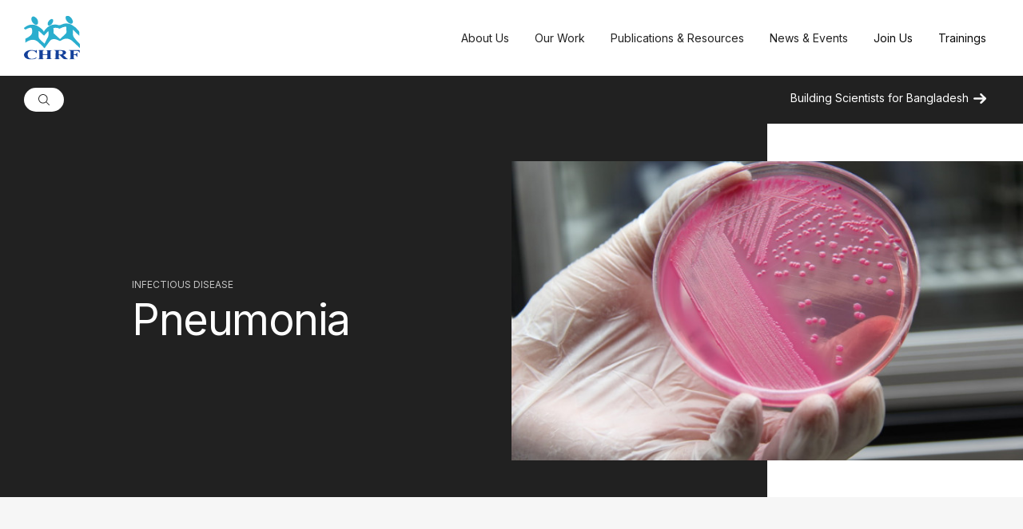

--- FILE ---
content_type: text/html; charset=UTF-8
request_url: http://www.chrfbd.org/blogs/research-surveillance/infectious-disease/Pneumonia
body_size: 67701
content:
<!DOCTYPE html>
<html lang="en" data-wf-page="61a486be76c8d637c666f5fa" data-wf-site="61598e6d9c2778160f639c02">
    <head>
        <meta charset="utf-8">
        <meta name="viewport" content="width=device-width, initial-scale=1">
        <meta name="csrf-token" content="Kn3Uu4CdP32dUwJizYyQXoVQ3JmuMS5dVrG4ajyD">
        <!-- Global site tag (gtag.js) - Google Analytics -->
        <script async src="https://www.googletagmanager.com/gtag/js?id=G-1D027KCK43"></script>
        <script>
            window.dataLayer = window.dataLayer || [];
            function gtag(){dataLayer.push(arguments);}
            gtag('js', new Date());

            gtag('config', 'G-1D027KCK43');
        </script>
        <meta content="The Child Health Research Foundation (CHRF) in Bangladesh works to prevent infections and save lives. CHRF generates evidence on what causes diseases, and advocates for evidence-based policy decisions." name="description">
        <meta content="Child Health Research Foundation (CHRF)" property="og:title">
        <meta content="The Child Health Research Foundation (CHRF) in Bangladesh works to prevent infections and save lives. CHRF generates evidence on what causes diseases, and advocates for evidence-based policy decisions." property="og:description">
        <meta content="https://uploads-ssl.webflow.com/61598e6d9c2778160f639c02/615b5214594e999979ba220c_Share%20copy.jpg" property="og:image">
        <meta content="Child Health Research Foundation (CHRF)" property="twitter:title">
        <meta content="The Child Health Research Foundation (CHRF) in Bangladesh works to prevent infections and save lives. CHRF generates evidence on what causes diseases, and advocates for evidence-based policy decisions." property="twitter:description">
        <meta content="https://uploads-ssl.webflow.com/61598e6d9c2778160f639c02/615b5214594e999979ba220c_Share%20copy.jpg" property="twitter:image">
        <meta property="og:type" content="website">
        <meta content="summary_large_image" name="twitter:card">
        <meta content="width=device-width, initial-scale=1" name="viewport">
        <meta content="Webflow" name="generator">
        <title>Pneumonia | Child Health Research Foundation (CHRF)</title>
        <link href="http://www.chrfbd.org/css/normalize.css" rel="stylesheet" type="text/css">
        <link href="http://www.chrfbd.org/css/webflow.css" rel="stylesheet" type="text/css">
        <link href="http://www.chrfbd.org/css/chrf.webflow.css" rel="stylesheet" type="text/css">
        <script src="https://ajax.googleapis.com/ajax/libs/webfont/1.6.26/webfont.js" type="text/javascript"></script>
        <script type="text/javascript">WebFont.load({  google: {    families: ["Inter:100,200,300,regular,500,600,700,800,900","Playfair Display:regular,500,600,700,800,900,italic,500italic,600italic,700italic,800italic,900italic"]  }});</script>
        <!-- [if lt IE 9]><script src="https://cdnjs.cloudflare.com/ajax/libs/html5shiv/3.7.3/html5shiv.min.js" type="text/javascript"></script><![endif] -->
        <script type="text/javascript">!function(o,c){var n=c.documentElement,t=" w-mod-";n.className+=t+"js",("ontouchstart"in o||o.DocumentTouch&&c instanceof DocumentTouch)&&(n.className+=t+"touch")}(window,document);</script>
        <link href="http://www.chrfbd.org/images/favicon.png" rel="shortcut icon" type="image/x-icon">
        <link href="http://www.chrfbd.org/images/webclip.png" rel="apple-touch-icon">
        <link rel="stylesheet" href="https://fonts.googleapis.com/css2?family=Nunito:wght@400;600;700&display=swap">
        <link rel="stylesheet" href="https://use.fontawesome.com/releases/v5.6.3/css/all.css">
        <!-- Styles -->
        <link rel="stylesheet" href="http://www.chrfbd.org/css/front.css">
                        <style>
            .foo{
                margin: 16px !important;
                height: auto;
            }
        </style>
        <!-- Scripts -->
        <script src="http://www.chrfbd.org/js/front.js" defer></script>
    </head>
    <body>
        <div data-animation="default" data-collapse="medium" data-duration="400" data-easing="ease" data-easing2="ease" data-no-scroll="1" role="banner" class="navbar-2 w-nav">
    <div class="container-2 w-container">
        <a href="/" aria-current="page" class="brand w-nav-brand w--current"><img src="http://www.chrfbd.org/images/CHRF-Logo.svg" loading="lazy" alt="" class="image-3"></a>
        <nav role="navigation" class="nav-menu w-nav-menu">
            <div class="div-block-10">
                <form action="http://www.chrfbd.org/search-results" method="get" class="search w-form">
                    <input type="text" class="search-input w-input" maxlength="256" name="query_string" placeholder="Search..." id="search" required="" value="">
                    <input type="submit" value="Search" class="search-button w-button">
                </form>
                <div class="open-close-wrapper">
                    <div data-w-id="b09b2190-fc78-c553-4a11-4acbc9612450" class="drop-down-click-container">
                        <h2 class="footer-heading">About Us</h2>
                        <div class="open-close-icon-wrapper">
                            <div class="horizontal-line"></div>
                            <div class="vertical-line"></div>
                        </div>
                    </div>
                    <div class="dropdown-content-wrapper">
                        <div class="left-nav-wrapper">
                            <a href="http://www.chrfbd.org/pages/about-us" class="nav-link w-nav-link">About Us</a>
                            <a href="http://www.chrfbd.org/pages/about-us#our-story" class="nav-link w-nav-link">Our Story</a>
                            <a href="http://www.chrfbd.org/pages/about-us#mission-legal" class="nav-link w-nav-link">Our Mission</a>
                            <a href="http://www.chrfbd.org/pages/about-us#our-journey" class="nav-link w-nav-link">Our Journey</a>
                            <a href="http://www.chrfbd.org/pages/about-us#message-director" class="nav-link w-nav-link">Message from Executive Director</a>
                        </div>
                        <div class="right-nav-wrapper">
                            <a href="http://www.chrfbd.org/pages/about-us#our-collaborators" class="nav-link w-nav-link">Our Collaborators</a>
                            <a href="http://www.chrfbd.org/pages/galleries/Labs/albums" class="nav-link w-nav-link">Our Sites</a>
                            <a href="http://www.chrfbd.org/pages/team" class="nav-link w-nav-link">Our Team</a>
                        </div>
                    </div>
                </div>
                <div class="open-close-wrapper">
                    <div data-w-id="a0da6659-e4ba-7dae-9d4c-decd43afbece" class="drop-down-click-container">
                        <h2 class="footer-heading">Our Work</h2>
                        <div class="open-close-icon-wrapper">
                            <div class="horizontal-line"></div>
                            <div class="vertical-line"></div>
                        </div>
                    </div>
                    <div class="dropdown-content-wrapper">
                        <div class="left-nav-wrapper">
                            <a href="http://www.chrfbd.org/pages/research-surveillance" class="nav-link w-nav-link">Research &amp; Surveillance</a>
                            <a href="http://www.chrfbd.org/pages/research-surveillance#infectious-disease" class="nav-link w-nav-link">Infectious Disease</a>
                                                            <a href="http://www.chrfbd.org/blogs/research-surveillance/infectious-disease/Meningitis" class="nav-link w-nav-link">Meningitis</a>
                                                            <a href="http://www.chrfbd.org/blogs/research-surveillance/infectious-disease/Typhoid" class="nav-link w-nav-link">Typhoid</a>
                                                            <a href="http://www.chrfbd.org/blogs/research-surveillance/infectious-disease/Pneumonia" class="nav-link w-nav-link">Pneumonia</a>
                                                            <a href="http://www.chrfbd.org/blogs/research-surveillance/infectious-disease/COVID19" class="nav-link w-nav-link">COVID19</a>
                                                    </div>
                        <div class="left-nav-wrapper">
                            <a href="/#advocacy" class="nav-link w-nav-link">Advocacy</a>
                            <a href="http://www.chrfbd.org/blogs/advocacy/data-to-policy" class="nav-link w-nav-link">Data to Policy</a>
                            <a href="http://www.chrfbd.org/blogs/advocacy/vaccines" class="nav-link w-nav-link">Vaccines</a>
                            <a href="http://www.chrfbd.org/blogs/advocacy/social-endeavors" class="nav-link w-nav-link">Social Endeavors</a>
                        </div>
                        <div class="right-nav-wrapper"></div>
                    </div>
                </div>

                <div class="open-close-wrapper">
                    <div data-w-id="9974bb1d-dc02-abc2-16b6-7feee8fd751a" class="drop-down-click-container">
                        <h2 class="footer-heading">Publications &amp; Resources</h2>
                        <div class="open-close-icon-wrapper">
                            <div class="horizontal-line"></div>
                            <div class="vertical-line"></div>
                        </div>
                    </div>
                    <div class="dropdown-content-wrapper">
                        <div class="left-nav-wrapper">
                            <a href="http://www.chrfbd.org/pages/scientific-journals" class="nav-link w-nav-link">Peer-Reviewed Publications</a>
                            <a href="#" class="nav-link off w-nav-link">Bangla Abstracts</a>
                            <a href="#" class="nav-link off w-nav-link">Annual Reports</a>
                            <a href="http://www.chrfbd.org/blogs/brochures" class="nav-link w-nav-link">Brochures</a>
                            <a href="http://www.chrfbd.org/pages/protocols" class="nav-link w-nav-link">Protocols</a>
                            <a href="http://www.chrfbd.org/pages/policies" class="nav-link w-nav-link">Policies</a>
                            <a href="http://www.chrfbd.org/pages/useful-links" class="nav-link off w-nav-link">Useful Links</a>
                        </div>
                    </div>
                </div>
                <div class="open-close-wrapper">
                    <div data-w-id="982b2d44-42a6-953d-c433-77a0fd85c91c" class="drop-down-click-container">
                        <h2 class="footer-heading">News & Events</h2>
                        <div class="open-close-icon-wrapper">
                            <div class="horizontal-line"></div>
                            <div class="vertical-line"></div>
                        </div>
                    </div>
                    <div class="dropdown-content-wrapper">
                        <div class="left-nav-wrapper">
                            <a href="http://www.chrfbd.org/blogs/media/news-events" class="nav-link w-nav-link">News &amp; Events</a>
                            <a href="http://www.chrfbd.org/pages/chrf-in-the-news" class="nav-link w-nav-link">CHRF in the News</a>
                            <a href="http://www.chrfbd.org/pages/galleries" class="nav-link w-nav-link">Media</a>
                            <a href="http://www.chrfbd.org/pages/galleries" class="nav-link w-nav-link">Gallery</a>
                            <a  href="/#latest-update" class="dropdown-link w-dropdown-link">CHRF Highlights</a>
                        </div>
                        <div class="right-nav-wrapper"></div>
                    </div>
                </div>
                <div class="open-close-wrapper">
                    <div data-w-id="55a898c6-9f13-c1d1-698a-30456f37deb0" class="drop-down-click-container">
                        <h2 class="footer-heading">Contact</h2>
                        <div class="open-close-icon-wrapper">
                            <div class="horizontal-line"></div>
                            <div class="vertical-line"></div>
                        </div>
                    </div>
                    <div class="dropdown-content-wrapper">
                        <div class="left-nav-wrapper">
                            <a href="http://www.chrfbd.org/pages/contact" class="nav-link w-nav-link">Contact</a>


                            <a href="http://www.chrfbd.org/pages/staff-area" class="nav-link w-nav-link">Staff Area</a>
                        </div>
                        <div class="right-nav-wrapper"></div>
                    </div>
                </div>
                <div class="open-close-wrapper">
                    <div data-w-id="8501a9fb-a6a8-2d52-dd1e-6c07cdcf6def" class="drop-down-click-container">
                        <h2 class="footer-heading">Trainings</h2>
                        <div class="open-close-icon-wrapper">
                            <div class="horizontal-line"></div>
                            <div class="vertical-line"></div>
                        </div>
                    </div>
                    <div class="dropdown-content-wrapper">
                        <div class="left-nav-wrapper">
                            <a href="http://www.chrfbd.org/pages/building-scientists-for-bangladesh" class="nav-link w-nav-link">Building Scientists for Bangladesh</a>
                                                        <a href="http://www.chrfbd.org/pages/building-scientists-for-bangladesh/stream/df1637aa-6d48-491d-8320-49c8808ace44" class="nav-link w-nav-link">Bringing Science to People</a>
                                                        <a href="http://www.chrfbd.org/pages/building-scientists-for-bangladesh/stream/b98aa251-8576-4ee4-bb0b-28cb53c41bfd" class="nav-link w-nav-link">Trainings for School Students</a>
                                                        <a href="http://www.chrfbd.org/pages/building-scientists-for-bangladesh/stream/bc249238-0d15-4935-b564-608df75d7dea" class="nav-link w-nav-link">Trainings for University Students &amp; Professionals</a>
                                                    </div>
                    </div>
                </div>
                <div class="open-close-wrapper">
                    <div data-w-id="8501a9fb-a6a8-2d52-dd1e-6c07cdcf6def" class="drop-down-click-container" onclick="window.location='http://www.chrfbd.org/pages/jobs'">
                        <h2 class="footer-heading">Join Us</h2>
                    </div>
                </div>
            </div>


            <div data-hover="true" data-delay="400" data-w-id="5b97f2d0-3fdb-56e6-6384-36e9aea37ac8" class="dropdown w-dropdown">
                <div class="dropdown-toggle w-dropdown-toggle about-title">
                    <div class="nav-link">About Us</div>
                </div>
                <nav class="dropdown-list w-dropdown-list about-content" style="width: 330px;">
                    <div class="dropdown-wrapper">
                        <div class="container-new">
                            <div class="w-layout-grid dropdown-grid">
                                <div class="dropdown-grid-left-wrapper">
                                    <div class="dropdown-link-wrapper top">
                                        <a  href="http://www.chrfbd.org/pages/about-us" class="dropdown-link big w-dropdown-link">About Us</a>
                                    </div>
                                    <div class="dropdown-link-wrapper">
                                        <a  href="http://www.chrfbd.org/pages/about-us#our-story" class="dropdown-link w-dropdown-link">Our Story</a>
                                        <a  href="http://www.chrfbd.org/pages/about-us#mission-legal" class="dropdown-link w-dropdown-link">Our Mission</a>
                                        <a  href="http://www.chrfbd.org/pages/about-us#our-journey" class="dropdown-link w-dropdown-link">Our Journey</a>
                                        <a  href="http://www.chrfbd.org/pages/about-us#message-director" class="dropdown-link w-dropdown-link">Message from the Executive Director</a>
                                        <a  href="http://www.chrfbd.org/pages/about-us#our-collaborators" class="dropdown-link w-dropdown-link">Our Collaborators</a>
                                        <a  href="http://www.chrfbd.org/pages/galleries/Labs/albums" class="dropdown-link w-dropdown-link">Our Sites</a>
                                        <a  href="http://www.chrfbd.org/pages/team" class="dropdown-link w-dropdown-link">Our Team</a>
                                    </div>
                                </div>
                                <div class="dropdown-grid-right-wrapper" style="display: none"><img src="http://www.chrfbd.org/images/meet-team.jpeg" loading="lazy" alt="Group Photo of CHRF Team" class="dropdown-image"></div>
                            </div>
                        </div>
                    </div>
                </nav>
            </div>
            <div data-hover="true" data-delay="400" data-w-id="ba715303-973c-6923-5ddc-d59d89e4f3ee" class="dropdown w-dropdown">
                <div class="dropdown-toggle w-dropdown-toggle">
                    <div class="nav-link">Our Work</div>
                </div>
                <nav class="dropdown-list w-dropdown-list" style="width: 290px;">
                    <div class="dropdown-wrapper">
                        <div class="container-new">
                            <div class="w-layout-grid dropdown-grid">
                                <div class="dropdown-grid-left-wrapper">
                                    <div class="dropdown-link-wrapper top">
                                        <a  href="http://www.chrfbd.org/pages/research-surveillance" class="dropdown-link big w-dropdown-link">Research &amp; Surveillance</a>
                                    </div>
                                    <div class="dropdown-link-wrapper">
                                                                            
                                            <a  href="http://www.chrfbd.org/pages/research-surveillance#infectious-disease" class="dropdown-link w-dropdown-link">Infectious Disease</a>




                                                                                                                                                                <a  href="http://www.chrfbd.org/blogs/research-surveillance/Genomics" class="dropdown-link w-dropdown-link">Genomics</a>
                                                                                                                                                                <a  href="http://www.chrfbd.org/blogs/research-surveillance/Antimicrobial%20Resistance%20%28AMR%29" class="dropdown-link w-dropdown-link">Antimicrobial Resistance (AMR)</a>
                                                                                                                                                                <a  href="http://www.chrfbd.org/blogs/research-surveillance/Demographic%20Surveillance" class="dropdown-link w-dropdown-link">Demographic Surveillance</a>
                                                                                                                    <a  href="http://www.chrfbd.org/pages/research-surveillance#ongoing-projects" class="dropdown-link w-dropdown-link">Ongoing Projects</a>
                                        <a  href="http://www.chrfbd.org/pages/research-surveillance#completed-projects" class="dropdown-link w-dropdown-link">Completed Projects</a>
                                    </div>

                                    
                                    
                                    
                                    
                                    
                                    
                                    <div class="dropdown-link-wrapper">

                                    </div>
                                    <div class="dropdown-link-wrapper top" style="margin-top: 20px;">
                                        <a  href="/#advocacy" class="dropdown-link big w-dropdown-link">Advocacy</a>
                                    </div>
                                    <div class="dropdown-link-wrapper">
                                        <a  href="http://www.chrfbd.org/blogs/advocacy/data-to-policy" class="dropdown-link w-dropdown-link">Data to Policy</a>
                                        <a  href="http://www.chrfbd.org/blogs/advocacy/vaccines" class="dropdown-link w-dropdown-link">Vaccines</a>
                                        <a  href="http://www.chrfbd.org/blogs/advocacy/social-endeavors" class="dropdown-link w-dropdown-link">Social Endeavors</a>
                                    </div>
                                </div>
                                <div class="dropdown-grid-right-wrapper" style="display:none;">
                                    <div class="w-layout-grid nav-articles-big-grid">
                                                                                    <div class="w-layout-grid nav-articles-grid">
                                                <div class="nav-articles-grid-left-wrapper">
                                                    <img loading="lazy" class="image-4" src="https://chrfbd.org/storage/1430/2026-1-14-13.4.42.912.jpeg" />
                                                </div>
                                                <div class="nav-articles-grid-right-wrapper">
                                                    <h6 class="nav-article-date">14 January, 2026</h6>
                                                    <div class="seperator-line nav"></div>
                                                    <h5 class="nav-article-header">Introduction to Research Methods, Ethics and Project Management</h5>
                                                    <div class="paragraph-wrapper nav-article">
                                                        <p class="nav-article-paragraph">“cogito, ergo sum (I think, therefore I am),” - René Descartes

The French philosopher, in the 1600s, came to the conclusion that our existence is...</p>
                                                    </div>
                                                    <a  href="http://www.chrfbd.org/blogs/126fa009-2665-4b55-a544-a479a8e1c4e3" class="read-more-link">Read More</a>
                                                </div>
                                            </div>
                                                                                    <div class="w-layout-grid nav-articles-grid">
                                                <div class="nav-articles-grid-left-wrapper">
                                                    <img loading="lazy" class="image-4" src="https://chrfbd.org/storage/1422/WhatsApp-Image-2025-11-27-at-18.01.00_ee828e40.jpg" />
                                                </div>
                                                <div class="nav-articles-grid-right-wrapper">
                                                    <h6 class="nav-article-date">27 November, 2025</h6>
                                                    <div class="seperator-line nav"></div>
                                                    <h5 class="nav-article-header">A Researcher’s Tale</h5>
                                                    <div class="paragraph-wrapper nav-article">
                                                        <p class="nav-article-paragraph">Saffat’s journey to becoming a microbiologist began with avid curiosity and a willingness to learn. Over the years, the lab became a place where he...</p>
                                                    </div>
                                                    <a  href="http://www.chrfbd.org/blogs/4bad5a2d-00a3-404b-9d33-878be031d228" class="read-more-link">Read More</a>
                                                </div>
                                            </div>
                                        
                                    </div>
                                </div>


                            </div>
                        </div>
                    </div>
                </nav>
            </div>
            <div data-hover="true" data-delay="400" data-w-id="5b97f2d0-3fdb-56e6-6384-36e9aea37b6c" class="dropdown w-dropdown">
                <div class="dropdown-toggle w-dropdown-toggle">
                    <div class="nav-link">Publications &amp; Resources</div>
                </div>
                <nav class="dropdown-list w-dropdown-list" style="width: 300px;">
                    <div class="dropdown-wrapper">
                        <div class="container-new">
                            <div class="w-layout-grid dropdown-grid">
                                <div class="dropdown-grid-left-wrapper">
                                    <div class="dropdown-link-wrapper">
                                        <a  href="http://www.chrfbd.org/pages/scientific-journals" class="dropdown-link w-dropdown-link">Peer-Reviewed Publications</a>
                                        <a  href="#" class="dropdown-link off w-dropdown-link">Bangla Abstracts</a>
                                        <a  href="#" class="dropdown-link off w-dropdown-link">Annual Reports</a>
                                        <a  href="http://www.chrfbd.org/blogs/brochures" class="dropdown-link w-dropdown-link">Brochures</a>
                                        <a  href="http://www.chrfbd.org/pages/protocols" class="dropdown-link w-dropdown-link">Protocols</a>
                                        <a  href="http://www.chrfbd.org/pages/policies" class="dropdown-link w-dropdown-link">Policies</a>
                                    </div>
                                    <div class="dropdown-link-wrapper">

                                    </div>
                                    <div class="dropdown-link-wrapper off">
                                        <a href="#" class="dropdown-link w-dropdown-link">Infographics &amp; Posters</a>
                                    </div>

                                    <div class="dropdown-link-wrapper off">
                                        <a  href="http://www.chrfbd.org/pages/useful-links" class="dropdown-link w-dropdown-link">Useful &amp; Links</a>
                                    </div>
                                </div>
                                <div class="dropdown-grid-right-wrapper" style="display: none">
                                    <div class="w-layout-grid nav-articles-big-grid">
                                                                                    <div class="w-layout-grid nav-articles-grid">
                                                <div class="nav-articles-grid-left-wrapper"><img src="https://chrfbd.org/storage/30/ANISA-Phuket-min.jpg" loading="lazy" class="image-4" alt=""></div>
                                                <div class="nav-articles-grid-right-wrapper">
                                                    <div class="seperator-line nav"></div>
                                                    <h5 class="nav-article-header">Aetiology of neonatal infection in South Asia</h5>
                                                    <div class="paragraph-wrapper nav-article"></div>
                                                    <a  href="https://chrfbd.org/storage/31/ANISA_Brochure_Phuket_Thailand.pdf"  class="read-more-link">Read More</a>
                                                </div>
                                            </div>
                                                                                    <div class="w-layout-grid nav-articles-grid">
                                                <div class="nav-articles-grid-left-wrapper"><img src="https://chrfbd.org/storage/32/ANISA-Canada-min.jpg" loading="lazy" class="image-4" alt=""></div>
                                                <div class="nav-articles-grid-right-wrapper">
                                                    <div class="seperator-line nav"></div>
                                                    <h5 class="nav-article-header">Second investors meeting, ANISA</h5>
                                                    <div class="paragraph-wrapper nav-article"></div>
                                                    <a  href="https://chrfbd.org/storage/33/Brochure-ANISA-Second-Investigator-s’-Meeting-October-2011-Niagara-Falls-Canada.pdf"  class="read-more-link">Read More</a>
                                                </div>
                                            </div>
                                                                            </div>
                                </div>
                            </div>
                        </div>
                    </div>
                </nav>
            </div>
            <div data-hover="true" data-delay="400" data-w-id="5b97f2d0-3fdb-56e6-6384-36e9aea37bad" class="dropdown w-dropdown">
                <div class="dropdown-toggle w-dropdown-toggle">
                    <div class="nav-link">News & Events</div>
                </div>
                <nav class="dropdown-list w-dropdown-list" style="width: 187px;">
                    <div class="dropdown-wrapper">
                        <div class="container-new">
                            <div class="w-layout-grid dropdown-grid">
                                <div class="dropdown-grid-left-wrapper">
                                    <div class="dropdown-link-wrapper">
                                        <a  href="http://www.chrfbd.org/blogs/media/news-events" class="dropdown-link w-dropdown-link">News &amp; Events</a>
                                        <a href="http://www.chrfbd.org/pages/chrf-in-the-news" class="dropdown-link w-dropdown-link">CHRF in the News</a>
                                        <a  href="http://www.chrfbd.org/pages/galleries" class="dropdown-link w-dropdown-link">Gallery</a>
                                        <a  href="/#latest-update" class="dropdown-link w-dropdown-link">CHRF Highlights</a>
                                    </div>

                                </div>
                                <div class="dropdown-grid-right-wrapper" style="display: none">
                                    <div class="dropdown-grid-right-wrapper"><img src="http://www.chrfbd.org/images/Dhaka_Stringout_01.00_02_06_03_Still001.jpg" loading="lazy" sizes="100vw" srcset="http://www.chrfbd.org/images/Dhaka_Stringout_01.00_02_06_03_Still001.jpg 800w, http://www.chrfbd.org/images/Dhaka_Stringout_01.00_02_06_03_Still001.jpg 1011w" alt="" class="dropdown-image"></div>
                                </div>
                            </div>
                        </div>
                    </div>
                </nav>
            </div>
            <div data-hover="false" data-delay="400" data-w-id="db9d7e3b-6776-3ed8-5eeb-0382ad0b9e8c" class="dropdown w-dropdown">
                <div class="dropdown-toggle w-dropdown-toggle">
                    <div class="nav-link"><a class="cumtom-link nav-link"  style="text-decoration: none;"  href="http://www.chrfbd.org/pages/jobs">Join Us</a></div>
                </div>

























            </div>
            <div data-hover="false" data-delay="400" data-w-id="db9d7e3b-6776-3ed8-5eeb-0382ad0b9e8c" class="dropdown w-dropdown">
                <div class="dropdown-toggle w-dropdown-toggle">
                    <div class="nav-link"><a class="cumtom-link nav-link"  style="text-decoration: none;"  href="http://www.chrfbd.org/pages/building-scientists-for-bangladesh">Trainings</a></div>
                </div>
                
                
                
                
                
                
                
                
                
                
                
                
                
                
                
                
                
                
                
                
                
                
                
                
                
            </div>
        </nav>
        <div class="menu-button w-nav-button">
            <div class="w-icon-nav-menu"></div>
        </div>
    </div>
    <div class="search-container">
        <div class="div-block-62">
            <div class="div-block-63">
                <form action="http://www.chrfbd.org/search-results" class="search w-form" method="get">
                    <input type="search" class="search-input w-input" maxlength="256" name="query_string" placeholder="Search…" id="search" required="">
                    <input type="submit" value="Search" class="search-button w-button">
                </form>
                <div class="html-embed-8 w-embed w-script">
                    <style>
                        * {
                            margin: 0;
                            padding: 0;
                        }
                        .min-search {
                            width: 100%;
                            height: 30px;
                            display: flex;
                            align-items: center;
                            justify-content: center;
                        }
                        #searchBox {
                            border-radius: 55px;
                            padding: 5px;
                            background: #ffffff;
                            display: flex;
                            align-items: center;
                        }
                        #searchicon {
                            width: 40px;
                            cursor: pointer;
                        }
                        input {
                            font-size: 14px;
                            width: 0px;
                            border: 0;
                            background: #ffffff;
                            outline: none;
                            transition: 1s;
                            color: #212121;
                        }
                        .active input {
                            width: 300px;
                            padding: 5px 0px;
                        }
                        .active .mic-icon {
                            width: 30px;
                        }
                    </style>
                    <div class="min-search">
                        <div id="searchBox">
                            <svg id="searchicon" width="14" height="14" version="1.1" xmlns="http://www.w3.org/2000/svg" xmlns:xlink="http://www.w3.org/1999/xlink" x="0px" y="0px" viewbox="0 0 487.6 487.6" style="enable-background:new 0 0 487.6 487.6;" xml:space="preserve">
                  <style type="text/css">
                      .st9876{fill:#212121;}
                  </style>
                                <path class="st9876" d="M484.3,460.6L356.4,332.6c29.7-35.1,47.7-80.5,47.7-130.1c0-111.3-90.3-201.6-201.6-201.6
              C91.1,0.9,0.9,91.2,0.9,202.5c0,111.3,90.3,201.6,201.6,201.6c49.6,0,95-18,130.1-47.7l127.9,127.9c4.4,4.4,11.5,4.4,15.8,0l7.9-7.9
              C488.7,472,488.7,464.9,484.3,460.6L484.3,460.6z M34.5,202.5c0-92.6,75.4-168,168-168s168,75.4,168,168c0,92.6-75.4,168-168,168
              C109.8,370.5,34.5,295.1,34.5,202.5z"></path>
                </svg>
                            <form action="http://www.chrfbd.org/search-results" method="get">
                                <input type="text" placeholder="Search..." name="query_string">
                            </form>
                        </div>
                    </div>
                    <script>
                        const searchBox = document.getElementById('searchBox'),
                            searchicon = document.getElementById('searchicon');
                        searchicon.onclick = function () {
                            searchBox.classList.toggle('active');
                        };
                    </script>
                </div>
            </div>
            <a  href="http://www.chrfbd.org/pages/building-scientists-for-bangladesh" class="dropdown-toggle new w-inline-block">
                <div class="nav-link white new">Building Scientists for Bangladesh</div>
                <div class="html-embed-7 w-embed">

                    <svg version="1.1" id="Layer_1" xmlns="http://www.w3.org/2000/svg" xmlns:xlink="http://www.w3.org/1999/xlink" x="0px" y="0px" viewbox="0 0 560 461.3" style="enable-background:new 0 0 560 461.3;" xml:space="preserve" fill="currentColor">
              <path d="M546.8,198.4L362.4,14c-8.4-8.8-20-13.9-32.1-14c-12.2-0.2-23.9,4.6-32.5,13.2c-8.6,8.6-13.4,20.3-13.2,32.5
	c0.1,12.2,5.2,23.8,14,32.1l109,108.8H45.1c-16.1,0-31,8.6-39.1,22.6c-8.1,14-8.1,31.2,0,45.1c8.1,14,23,22.6,39.1,22.6h361.4
	L298.6,385c-10.9,11.5-15,27.9-10.8,43.2c4.2,15.3,16.2,27.2,31.5,31.4c15.3,4.2,31.7,0.1,43.1-10.8l184.4-184.4
	c8.5-8.4,13.3-19.9,13.2-31.9c0-0.4,0-0.8,0-1.1c0-0.4,0-0.7,0-1.1C560,218.3,555.2,206.9,546.8,198.4L546.8,198.4z"></path>
            </svg>
                </div>
            </a>
        </div>
    </div>
</div>














        
            <div data-w-id="de9fcc49-30c7-352d-865b-6ff0df245d70" class="team-section junaid-section nopadding wf-section">
        <div class="div-block-20">
            <div data-w-id="35700500-67b4-e50e-f819-a61b1d4f7455" style="opacity:0" class="picture-link-wrapper fullheight"><img class="team-section-picture fullheight" loading="lazy"  srcset="https://chrfbd.org/storage/42/responsive-images/pneumonia___media_library_original_1200_800.jpg 1200w, https://chrfbd.org/storage/42/responsive-images/pneumonia___media_library_original_1003_668.jpg 1003w, https://chrfbd.org/storage/42/responsive-images/pneumonia___media_library_original_840_560.jpg 840w, https://chrfbd.org/storage/42/responsive-images/pneumonia___media_library_original_702_468.jpg 702w, https://chrfbd.org/storage/42/responsive-images/pneumonia___media_library_original_588_392.jpg 588w, https://chrfbd.org/storage/42/responsive-images/pneumonia___media_library_original_491_327.jpg 491w, https://chrfbd.org/storage/42/responsive-images/pneumonia___media_library_original_411_274.jpg 411w, https://chrfbd.org/storage/42/responsive-images/pneumonia___media_library_original_344_229.jpg 344w, [data-uri] 32w" onload="window.requestAnimationFrame(function(){if(!(size=getBoundingClientRect().width))return;onload=null;sizes=Math.ceil(size/window.innerWidth*100)+'vw';});" sizes="1px" src="https://chrfbd.org/storage/42/pneumonia.jpg" width="1200" height="800">
</div>
        </div>
        <div class="div-block-7 smaller">
            <div class="w-layout-grid grid infectious-disease fullheight">
                <div class="div-block-8">
                                            <p class="blog-preview-text silver">Infectious Disease</p>
                                        <h2 class="white thin"><span class="h2-medium-span">Pneumonia</span></h2>
                </div>
                <div class="div-block-8 fullheight"></div>
            </div>
        </div>
        <div class="div-block-6 smaller"></div>
    </div>
    <div class="achievement-section wf-section">
    <div class="container">
        <div class="w-layout-grid blog-grid nomargin">
                                                <a href="http://www.chrfbd.org/blogs/9b1952f7-5112-4dbd-a793-8dece884fef8" class="blog-wrapper w-inline-block">
                                    <div class="blog-image-wrapper"><img lazy="loading" class="blog-image" src="https://chrfbd.org/storage/1355/WhatsApp-Image-2025-04-19-at-21.02.57_25aca0d6.jpg" alt="WhatsApp Image 2025-04-19 at 21.02.57_25aca0d6"></div>
                    <div class="blog-date-wrapper">
                        <h6 class="blog-date black">19 April, 2025</h6>
                    </div>
                    <h4 class="blog-title black">A Decade of Progress: PCV10’s Impact on Otitis Media in Bangladeshi Children<br></h4>
                    <div class="paragraph-wrapper">
                        <p class="blog-preview-text black">2025 marks 10 years since Bangladesh introduced the pneumococcal conjugate vaccine (PCV10)—a public health milestone we&#039;ve proudly followed from the beginning. But this year stands...</p>
                    </div>
                </a>
                                                <a target="_blank" href="https://chrfbd.org/storage/39/PneumoADIP-Sponsored-Activities-in-Bangladesh_compressed.pdf" class="blog-wrapper w-inline-block">
                                    <div class="blog-image-wrapper"><img lazy="loading" class="blog-image"  srcset="https://chrfbd.org/storage/38/responsive-images/PneumoADIP-min___media_library_original_1500_1000.jpg 1500w, https://chrfbd.org/storage/38/responsive-images/PneumoADIP-min___media_library_original_1254_836.jpg 1254w, https://chrfbd.org/storage/38/responsive-images/PneumoADIP-min___media_library_original_1050_700.jpg 1050w, https://chrfbd.org/storage/38/responsive-images/PneumoADIP-min___media_library_original_878_585.jpg 878w, https://chrfbd.org/storage/38/responsive-images/PneumoADIP-min___media_library_original_734_489.jpg 734w, https://chrfbd.org/storage/38/responsive-images/PneumoADIP-min___media_library_original_614_409.jpg 614w, https://chrfbd.org/storage/38/responsive-images/PneumoADIP-min___media_library_original_514_342.jpg 514w, [data-uri] 32w" onload="window.requestAnimationFrame(function(){if(!(size=getBoundingClientRect().width))return;onload=null;sizes=Math.ceil(size/window.innerWidth*100)+'vw';});" sizes="1px" src="https://chrfbd.org/storage/38/PneumoADIP-min.jpg" width="1500" height="1000">
</div>
                    <div class="blog-date-wrapper">
                        <h6 class="blog-date black">30 November, 2021</h6>
                    </div>
                    <h4 class="blog-title black">PneumoADIP-Sponsored-Activities-in-Bangladesh<br></h4>
                    <div class="paragraph-wrapper">
                        <p class="blog-preview-text black"></p>
                    </div>
                </a>
                                                <a target="_blank" href="https://chrfbd.org/storage/37/Pneumococcus-kills-over-800000-children-every-year.pdf" class="blog-wrapper w-inline-block">
                                    <div class="blog-image-wrapper"><img lazy="loading" class="blog-image"  srcset="https://chrfbd.org/storage/36/responsive-images/Pneumococcus-min___media_library_original_1500_1000.jpg 1500w, https://chrfbd.org/storage/36/responsive-images/Pneumococcus-min___media_library_original_1254_836.jpg 1254w, https://chrfbd.org/storage/36/responsive-images/Pneumococcus-min___media_library_original_1050_700.jpg 1050w, https://chrfbd.org/storage/36/responsive-images/Pneumococcus-min___media_library_original_878_585.jpg 878w, https://chrfbd.org/storage/36/responsive-images/Pneumococcus-min___media_library_original_734_489.jpg 734w, https://chrfbd.org/storage/36/responsive-images/Pneumococcus-min___media_library_original_614_409.jpg 614w, https://chrfbd.org/storage/36/responsive-images/Pneumococcus-min___media_library_original_514_342.jpg 514w, [data-uri] 32w" onload="window.requestAnimationFrame(function(){if(!(size=getBoundingClientRect().width))return;onload=null;sizes=Math.ceil(size/window.innerWidth*100)+'vw';});" sizes="1px" src="https://chrfbd.org/storage/36/Pneumococcus-min.jpg" width="1500" height="1000">
</div>
                    <div class="blog-date-wrapper">
                        <h6 class="blog-date black">30 November, 2021</h6>
                    </div>
                    <h4 class="blog-title black">Pneumonia kills over 8000 children every year<br></h4>
                    <div class="paragraph-wrapper">
                        <p class="blog-preview-text black"></p>
                    </div>
                </a>
                                                <a href="http://www.chrfbd.org/blogs/ff809bb0-2b1e-4e66-8d4e-2e57e2d70748" class="blog-wrapper w-inline-block">
                                    <div class="blog-image-wrapper"><img lazy="loading" class="blog-image"  srcset="https://chrfbd.org/storage/20/responsive-images/dr-samir-saha-at-typhoid-conference___media_library_original_1280_720.jpg 1280w, https://chrfbd.org/storage/20/responsive-images/dr-samir-saha-at-typhoid-conference___media_library_original_1070_601.jpg 1070w, https://chrfbd.org/storage/20/responsive-images/dr-samir-saha-at-typhoid-conference___media_library_original_895_503.jpg 895w, https://chrfbd.org/storage/20/responsive-images/dr-samir-saha-at-typhoid-conference___media_library_original_749_421.jpg 749w, https://chrfbd.org/storage/20/responsive-images/dr-samir-saha-at-typhoid-conference___media_library_original_627_352.jpg 627w, https://chrfbd.org/storage/20/responsive-images/dr-samir-saha-at-typhoid-conference___media_library_original_524_294.jpg 524w, https://chrfbd.org/storage/20/responsive-images/dr-samir-saha-at-typhoid-conference___media_library_original_439_246.jpg 439w, https://chrfbd.org/storage/20/responsive-images/dr-samir-saha-at-typhoid-conference___media_library_original_367_206.jpg 367w, [data-uri] 32w" onload="window.requestAnimationFrame(function(){if(!(size=getBoundingClientRect().width))return;onload=null;sizes=Math.ceil(size/window.innerWidth*100)+'vw';});" sizes="1px" src="https://chrfbd.org/storage/20/dr-samir-saha-at-typhoid-conference.jpg" width="1280" height="720">
</div>
                    <div class="blog-date-wrapper">
                        <h6 class="blog-date black">29 November, 2021</h6>
                    </div>
                    <h4 class="blog-title black">Multicentre Amoxicillin Severe Pneumonia Study (MASS)<br></h4>
                    <div class="paragraph-wrapper">
                        <p class="blog-preview-text black">MASS was a multi-country study that conducted community-based trials to demonstrate the safety and efficacy of a home-based oral amoxicillin treatment. Severe pneumonia patients were...</p>
                    </div>
                </a>
                    </div>
    </div>
</div>
        <footer id="footer" class="footer wf-section">
    <div class="footer-container w-container">
        <div class="subscribe-wrapper">
            <div class="div-block-3">
                <h4 style="color: #13409A" class="subscription-header">Find Us on Social Media</h4>
                <h6 class="subtext-subscribe">stay connected</h6>
                <ul role="list" class="horizontal-list-social w-list-unstyled" >
                    <li class="list-item">
                        <a href="https://www.facebook.com/bdchrf" target="_blank" class="social-link-wrapper w-inline-block">
                            <img src="http://www.chrfbd.org/images/facebook.svg" loading="lazy" alt="" class="social-icon"></a>
                    </li>
                    <li class="list-item">
                        <a href="https://twitter.com/chrfbd?lang=en" target="_blank" class="social-link-wrapper w-inline-block">
                            <img src="http://www.chrfbd.org/images/twitter.svg" loading="lazy" alt="" class="social-icon"></a>
                    </li>
                    <li class="list-item">
                        <a href="https://www.linkedin.com/company/child-health-research-foundation/" target="_blank" class="social-link-wrapper w-inline-block">
                            <img src="http://www.chrfbd.org/images/linkedin.svg" loading="lazy" alt="" class="social-icon"></a>
                    </li>
                    <li class="list-item">
                        <a href="https://www.youtube.com/channel/UCo5luDH7uchr4fWVlTyE0Og/featured" target="_blank" class="social-link-wrapper w-inline-block">
                            <img src="http://www.chrfbd.org/images/youtube.svg" loading="lazy" alt="" class="social-icon"></a>
                    </li>
                    <li class="list-item">
                        <a href="https://www.instagram.com/chrfbd/?hl=en" target="_blank" class="social-link-wrapper w-inline-block">
                            <img src="http://www.chrfbd.org/images/instagram.svg" loading="lazy" alt="" class="social-icon"></a>
                    </li>
                </ul>

            </div>
        </div>
        <div class="footer-flex-container">
            <div>
                <h2 class="footer-heading">Contact</h2>
                <ul role="list" class="w-list-unstyled">
                    <li>
                        <p class="footer-link no-hover">SEL Huq Skypark<br>23/2 Khilji Road<br>Block-B, Mohammadpur<br>Dhaka-1207, Bangladesh<br>‍
                            <br>
                            Fax: <a href="fax:+880248110117" class="link">+880 2 48110117</a> <br>
                            Phone for Work & Services: <a href="tel:+880248110117" class="link">+880 2 48110117-8</a><br>Phone for Training Queries: <a href="tel:+8801842191709" class="link">+8801842191709</a> (from 9 am - 5 pm; Sunday-Thursday)<br>‍
                            <br>Email for Work & Services: <a href="mailto:info@chrfbd.org?subject=You%20have%20a%20website%20mail!" class="link">info@chrfbd.org</a>
                            <br> Email for Training Queries: <a href="mailto:buildingscientists@chrfbd.org?subject=You%20have%20a%20website%20mail!" class="link">buildingscientists@chrfbd.org</a>
                        </p>
                    </li>
                </ul>
                <div style="flex-grow: 1;display: flex;">
                    <div style="margin-top: 20px;">
                        <h4 style="color: #13409A" class="subscription-header">Get the Latest Updates</h4>
                        <div class="horizontal-list-social w-list-unstyled" >
                            <a href=" https://chrf.ck.page/df298b6a7f" target="_blank" class="enroll-button w-button">Subscribe to our Newsletter</a>
                        </div>

                    </div>

                </div>
            </div>

            <div>
                <h2 class="footer-heading">Quick Links</h2>
                <ul role="list" class="w-list-unstyled">
                    <li>
                        <a href="http://www.chrfbd.org/pages/about-us" class="footer-link">About Us</a>
                    </li>
                    <li>
                        <a href="http://www.chrfbd.org/pages/research-surveillance" class="footer-link">Research &amp; Surveillance</a>
                    </li>
                    <li>
                        <a href="/#advocacy" class="footer-link">Advocacy</a>
                    </li>
                    <li>
                        <a href="http://www.chrfbd.org/pages/galleries" class="footer-link">Gallery</a>
                    </li>
                    <li>
                        <a href="http://www.chrfbd.org/pages/contact" class="footer-link">Contact Us</a>
                    </li>
                    
                    
                    
                    <li>
                        <a href="http://www.chrfbd.org/pages/staff-area" class="footer-link">Staff Area</a>
                    </li>
                </ul>
            </div>
            <div>
                <h2 class="footer-heading">Resources</h2>
                <ul role="list" class="w-list-unstyled">
                    
                    
                    
                    <li>
                        <a href="http://www.chrfbd.org/pages/protocols" class="footer-link">Protocols</a>
                    </li>
                    <li>
                        <a href="#" class="footer-link">Infographics &amp; Posters</a>
                    </li>
                    <li>
                        <a href="http://www.chrfbd.org/pages/chrf-in-the-news" class="footer-link">CHRF in the News</a>
                    </li>
                    <li>
                        <a href="http://www.chrfbd.org/pages/useful-links" class="footer-link">Useful Links</a>
                    </li>
                </ul>
            </div>




        </div>
        <div class="phone-footer-flex-container">
            <div class="open-close-wrapper">
                <div data-w-id="bc2b0a4b-3b07-f3a3-c521-86ea2887c3df" class="drop-down-click-container">
                    <h2 class="footer-heading">Contact</h2>
                    <div class="open-close-icon-wrapper">
                        <div class="horizontal-line"></div>
                        <div class="vertical-line"></div>
                    </div>
                </div>
                <div class="dropdown-content-wrapper">
                    <ul role="list" class="w-list-unstyled">
                        <li>
                            <p class="footer-link no-hover">
                                SEL Huq Skypark<br>
                                23/2 Khilji Road<br>
                                Block-B, Mohammadpur<br>
                                Dhaka-1207, Bangladesh<br>

                                ‍<br>
                                Fax: <a href="fax:+880248110117" class="link">+880 2 48110117</a> <br>
                                Phone for Work & Services: <a href="tel:+880248110117" class="link">+880 2 48110117-8</a><br>
                                Phone for Training Queries: <a href="tel:+8801842191709" class="link">+8801842191709</a> (from 9 am - 5 pm; Sunday-Thursday)<br>‍

                                ‍<br>Email for Work & Services: <a href="mailto:info@chrfbd.org?subject=You%20have%20a%20website%20mail!" class="link">info@chrfbd.org</a>

                                <br>Email for Training Queries: <a href="mailto:buildingscientists@chrfbd.org?subject=You%20have%20a%20website%20mail!" class="link">buildingscientists@chrfbd.org</a>
                            </p>
                        </li>
                    </ul>
                </div>
            </div>
            <div class="open-close-wrapper">
                <div data-w-id="8c4992ab-d3e0-0752-a82f-8732ce0792ca" class="drop-down-click-container">
                    <h2 class="footer-heading">Quick Links</h2>
                    <div class="open-close-icon-wrapper">
                        <div class="horizontal-line"></div>
                        <div class="vertical-line"></div>
                    </div>
                </div>
                <div class="dropdown-content-wrapper">
                    <ul role="list" class="footer-link-list w-list-unstyled">
                        <li>
                            <a href="http://www.chrfbd.org/pages/about-us" class="footer-link">About Us</a>
                        </li>
                        <li>
                            <a href="http://www.chrfbd.org/pages/research-surveillance" class="footer-link">Research &amp; Surveillance</a>
                        </li>
                        <li>
                            <a href="/#advocacy" class="footer-link">Advocacy</a>
                        </li>
                        <li>
                            <a href="#" class="footer-link">Media</a>
                        </li>
                        <li>
                            <a href="http://www.chrfbd.org/pages/contact" class="footer-link">Contact Us</a>
                        </li>



                        <li>
                            <a href="http://www.chrfbd.org/pages/staff-area" class="footer-link">Staff Area</a>
                        </li>
                    </ul>
                </div>
            </div>
            <div class="open-close-wrapper">
                <div data-w-id="599089fb-35ed-c393-6a85-98829309125e" class="drop-down-click-container">
                    <h2 class="footer-heading">Resources</h2>
                    <div class="open-close-icon-wrapper">
                        <div class="horizontal-line"></div>
                        <div class="vertical-line"></div>
                    </div>
                </div>
                <div class="dropdown-content-wrapper">
                    <ul role="list" class="footer-link-list w-list-unstyled">



                        <li>
                            <a href="http://www.chrfbd.org/pages/protocols" class="footer-link">Protocols</a>
                        </li>
                        <li>
                            <a href="#" class="footer-link">Infographics &amp; Posters</a>
                        </li>
                        <li>
                            <a href="http://www.chrfbd.org/pages/chrf-in-the-news" class="footer-link">CHRF in the News</a>
                        </li>
                        <li>
                            <a href="http://www.chrfbd.org/pages/useful-links" class="footer-link">Useful Links</a>
                        </li>
                    </ul>
                </div>
            </div>
            <div style="flex-grow: 1;display: flex;">
                <div style="margin-top: 20px;">
                    <h2 style="color: #13409A" class="footer-heading">Get the Latest Updates</h2>
                    <div class="horizontal-list-social w-list-unstyled" style="margin-top: 0;" >
                        <a href=" https://chrf.ck.page/df298b6a7f" target="_blank" style="font-size: 14px;" class="enroll-button w-button">Subscribe to our Newsletter</a>
                    </div>

                </div>

            </div>
        </div>
        <div class="footer-seperator-line"></div>
        <div class="footer-copyright-text">Copyright © 2026 CHRF. All Rights Reserved. Made by <a href="https://recogtechnologies.com//" target="_blank" class="made-by-link">Recog.</a>
        </div>
    </div>
</footer>
        <script src="https://d3e54v103j8qbb.cloudfront.net/js/jquery-3.5.1.min.dc5e7f18c8.js?site=61598e6d9c2778160f639c02" type="text/javascript" integrity="sha256-9/aliU8dGd2tb6OSsuzixeV4y/faTqgFtohetphbbj0=" crossorigin="anonymous"></script>

        <script src="http://www.chrfbd.org/js/chrf.js" type="text/javascript"></script>
        <!-- [if lte IE 9]><script src="https://cdnjs.cloudflare.com/ajax/libs/placeholders/3.0.2/placeholders.min.js"></script><![endif] -->
            </body>
</html>


--- FILE ---
content_type: text/css
request_url: http://www.chrfbd.org/css/chrf.webflow.css
body_size: 154010
content:
.flex-row{
    display:flex;
    flex-direction:row;
    gap:5px;
    align-items:center;
}




.w-layout-grid {
  display: -ms-grid;
  display: grid;
  grid-auto-columns: 1fr;
  -ms-grid-columns: 1fr 1fr;
  grid-template-columns: 1fr 1fr;
  -ms-grid-rows: auto auto;
  grid-template-rows: auto auto;
  grid-row-gap: 16px;
  grid-column-gap: 16px;
}
#timelinecarousel{
    position: relative;
    z-index: 3;
}
.owl-carousel .owl-stage-outer{
    overflow: visible !important;
    height: 140px;
}
.owl-theme .owl-nav [class*="owl-"]{
    background: transparent !important;
}
#timelinecarousel{
    overflow-y: visible;
    overflow-x: clip;
}
.w-slider-arrow-right,.w-slider-arrow-left{
    z-index: -1 !important;
}
.arrow-higher
{
    z-index: 0 !important;
}

.w-embed-youtubevideo {
  width: 100%;
  position: relative;
  padding-bottom: 0px;
  padding-left: 0px;
  padding-right: 0px;
  background-image: url('https://d3e54v103j8qbb.cloudfront.net/static/youtube-placeholder.2b05e7d68d.svg');
  background-size: cover;
  background-position: 50% 50%;
}

.w-embed-youtubevideo:empty {
  min-height: 75px;
  padding-bottom: 56.25%;
}

body {
  background-color: #f6f6f6;
  font-family: Inter, sans-serif;
  color: #212121;
  font-size: 14px;
  line-height: 20px;
}

h1 {
  margin-top: 0px;
  margin-bottom: 0px;
  color: #fff;
  font-size: 60px;
  line-height: 1.067;
  font-weight: 300;
  text-align: center;
}

h2 {
  margin-top: 0px;
  margin-bottom: 0px;
  color: #212121;
  font-size: 54px;
  line-height: 1.08;
  font-weight: 300;
  letter-spacing: -1.44px;
}

h3 {
  margin-top: 0px;
  margin-bottom: 0px;
  color: #28aece;
  font-size: 24px;
  line-height: 1;
  font-weight: 400;
  text-align: center;
}

h4 {
  margin-top: 0px;
  margin-bottom: 0px;
  font-size: 21px;
  line-height: 1;
  font-weight: 400;
}

h5 {
  margin-top: 10px;
  margin-bottom: 10px;
  font-size: 24px;
  line-height: 1.4444444444444444;
  font-weight: 400;
}

h6 {
  margin-top: 10px;
  margin-bottom: 10px;
  font-size: 16px;
  line-height: 1.125;
  font-weight: 400;
  letter-spacing: 3px;
}

p {
  margin-bottom: 10px;
  color: #000;
  font-size: 16px;
  line-height: 1.5;
}

.h2-medium-span {
  font-weight: 400;
}

.h1-medium-span {
  font-weight: 500;
}

.hero-section {
  display: -webkit-box;
  display: -webkit-flex;
  display: -ms-flexbox;
  display: flex;
  overflow: hidden;
  width: 100%;
  min-height: 80vh;
  -webkit-box-pack: center;
  -webkit-justify-content: center;
  -ms-flex-pack: center;
  justify-content: center;
  -webkit-box-align: start;
  -webkit-align-items: flex-start;
  -ms-flex-align: start;
  align-items: flex-start;
}

.hero-background-video {
  display: -webkit-box;
  display: -webkit-flex;
  display: -ms-flexbox;
  display: flex;
  width: 100%;
  height: 100%;
  min-height: auto;
  padding-right: 30px;
  padding-bottom: 0px;
  padding-left: 30px;
  -webkit-box-orient: vertical;
  -webkit-box-direction: normal;
  -webkit-flex-direction: column;
  -ms-flex-direction: column;
  flex-direction: column;
  -webkit-box-align: center;
  -webkit-align-items: center;
  -ms-flex-align: center;
  align-items: center;
  -webkit-box-flex: 0;
  -webkit-flex: 0 auto;
  -ms-flex: 0 auto;
  flex: 0 auto;
  background-color: rgba(0, 0, 0, 0.6);
}

.container {
  display: -webkit-box;
  display: -webkit-flex;
  display: -ms-flexbox;
  display: flex;
  width: 100%;
  height: 100%;
  max-width: 950px;
  min-height: auto;
  -webkit-box-orient: vertical;
  -webkit-box-direction: normal;
  -webkit-flex-direction: column;
  -ms-flex-direction: column;
  flex-direction: column;
  -webkit-box-align: start;
  -webkit-align-items: flex-start;
  -ms-flex-align: start;
  align-items: flex-start;
  -webkit-transition: opacity 600ms ease;
  transition: opacity 600ms ease;
}

.container.about {
  min-height: auto;
}

.pad-100{
  padding-bottom: 100px;
}

.container.advocacy {
  min-height: auto;
}

.hero-content-wrapper {
  display: -webkit-box;
  display: -webkit-flex;
  display: -ms-flexbox;
  display: flex;
  width: 100%;
  height: 100%;
  min-height: 92vh;
  -webkit-box-orient: vertical;
  -webkit-box-direction: normal;
  -webkit-flex-direction: column;
  -ms-flex-direction: column;
  flex-direction: column;
  -webkit-box-pack: center;
  -webkit-justify-content: center;
  -ms-flex-pack: center;
  justify-content: center;
  -webkit-box-align: center;
  -webkit-align-items: center;
  -ms-flex-align: center;
  align-items: center;
}

.heading {
  line-height: 1;
  font-weight: 500;
}

.home-about-section {
  display: -webkit-box;
  display: -webkit-flex;
  display: -ms-flexbox;
  display: flex;
  overflow: hidden;
  width: 100%;
  height: 100%;
  padding-top: 100px;
  padding-right: 30px;
  padding-left: 30px;
  -webkit-box-orient: vertical;
  -webkit-box-direction: normal;
  -webkit-flex-direction: column;
  -ms-flex-direction: column;
  flex-direction: column;
  -webkit-box-align: center;
  -webkit-align-items: center;
  -ms-flex-align: center;
  align-items: center;
}

.home-text-wrapper {
  display: -webkit-box;
  display: -webkit-flex;
  display: -ms-flexbox;
  display: flex;
  width: 70%;
  -webkit-box-orient: vertical;
  -webkit-box-direction: normal;
  -webkit-flex-direction: column;
  -ms-flex-direction: column;
  flex-direction: column;
  -webkit-box-align: center;
  -webkit-align-items: center;
  -ms-flex-align: center;
  align-items: center;
  padding-top: 25%;
}

.button {
  padding: 14px 35px;
  border-style: solid;
  border-width: 2px;
  border-color: #28aece;
  border-radius: 20px;
  background-color: transparent;
  -webkit-transition: all 600ms ease;
  transition: all 600ms ease;
  color: #fff;
  font-size: 12px;
  line-height: 1;
  letter-spacing: 2px;
  text-transform: uppercase;
  cursor: pointer;
}

.button:hover {
  background-color: #28aece;
  color: #fff;
}

.hero-button-wrapper {
  margin-top: 30px;
}

.about-text-container {
  display: -webkit-box;
  display: -webkit-flex;
  display: -ms-flexbox;
  display: flex;
  width: 100%;
  -webkit-box-orient: vertical;
  -webkit-box-direction: normal;
  -webkit-flex-direction: column;
  -ms-flex-direction: column;
  flex-direction: column;
  -webkit-box-align: start;
  -webkit-align-items: flex-start;
  -ms-flex-align: start;
  align-items: center;
}

.paragraph-wrapper {
  margin-top: 20px;
  text-decoration: none;
}

.paragraph-wrapper.nav-article {
  margin-top: 10px;
}

.read-more-link {
  -webkit-transition: all 600ms ease;
  transition: all 600ms ease;
  color: #0645ad;
  font-size: 14px;
  line-height: 1.6;
  font-weight: 400;
  text-decoration: underline;
  cursor: pointer;
}

.read-more-link:hover {
  color: #212121;
}

.read-more-link.grey {
  color: #6d6d6d;
}
.read-more-link.white {
    color: #FFFFFF;
}
.read-more-link.white:hover {
    color: #28aece;
}

.read-more-link.grey:hover {
  color: #28aece;
}

.read-more-link.team {
  color: #000000;
}

.read-more-link.team:hover {
  color: #50ddff;
}
body {
    Background-image: url(https://cdnb.artstation.com/p/assets/images/images/003/704/285/large/dusica-neskovic-muzejdanfinal.jpg?1476637309);
}

section {
    padding: 60px 0;
}
a, a:hover, a:focus, a:active {
    text-decoration: none;
    outline: none;
}
ul {
    margin: 0;
    padding: 0;
    list-style: none;
}

.site-heading h2 {
    display: block;
    font-weight: 700;
    margin-bottom: 10px;
    text-transform: uppercase;
}

.site-heading h2 span {
    color: #ff5a6e;
}

.site-heading h4 {
    display: inline-block;
    padding-bottom: 20px;
    position: relative;
    text-transform: capitalize;
    z-index: 1;
}

.site-heading h4::before {
    background: #ff5a6e none repeat scroll 0 0;
    bottom: 0;
    content: "";
    height: 2px;
    left: 50%;
    margin-left: -25px;
    position: absolute;
    width: 50px;
}

.site-heading h2 span {
    color: #ff5a6e;
}

.site-heading {
    margin-bottom: 60px;
    overflow: hidden;
    margin-top: -5px;
}
.item{
    height: 100%;
}
.info {
    height: 26%;
}

.team-area .single-item {
    margin-bottom: 30px;
}

.team-area .item .thumb {
    position: relative;
    overflow: hidden;
    z-index: 1;
}

.team-area .item .thumb::after {
    background: #232323 none repeat scroll 0 0;
    content: "";
    height: 100%;
    left: 0;
    opacity: 0;
    position: absolute;
    top: 0;
    transition: all 0.35s ease-in-out;
    -webkit-transition: all 0.35s ease-in-out;
    -moz-transition: all 0.35s ease-in-out;
    -ms-transition: all 0.35s ease-in-out;
    -o-transition: all 0.35s ease-in-out;
    width: 100%;
}

.team-area .item .thumb .overlay {
    top: -100%;
    left: 0;
    padding: 20px;
    position: absolute;
    text-align: center;
    -webkit-transition: all 0.35s ease-in-out;
    -moz-transition: all 0.35s ease-in-out;
    -ms-transition: all 0.35s ease-in-out;
    -o-transition: all 0.35s ease-in-out;
    transition: all 0.35s ease-in-out;
    width: 100%;
    z-index: 1;
}


.team-area .item .thumb .overlay p {
    color: #ffffff;
}

.team-area .item .thumb .overlay h4 {
    color: #ffffff;
    display: inline-block;
    position: relative;
    text-transform: uppercase;
}

.team-area .item .thumb img {
    -webkit-transition: all 0.35s ease-in-out;
    -moz-transition: all 0.35s ease-in-out;
    -ms-transition: all 0.35s ease-in-out;
    -o-transition: all 0.35s ease-in-out;
    transition: all 0.35s ease-in-out;
}


.team-area .info {
    background: #ffffff none repeat scroll 0 0;
    -moz-box-shadow: 0 0 10px #cccccc;
    -webkit-box-shadow: 0 0 10px #cccccc;
    -o-box-shadow: 0 0 10px #cccccc;
    box-shadow: 0 0 10px #cccccc;
    padding: 40px 20px 20px;
    position: relative;
    text-align: center;
    z-index: 9;
}

.team-area .info .message {
    height: 50px;
    line-height: 40px;
    margin-left: -25px;
    margin-top: -25px;
    position: absolute;
    text-align: center;
    top: 0;
    width: 50px;
}
.height-auto{
    height: auto !important;
}
.container-new{
    max-width: 500px;
    display: flex;
    width: 100%;
    height: 100%;
    min-height: auto;
    -webkit-box-orient: vertical;
    -webkit-box-direction: normal;
    -webkit-flex-direction: column;
    -ms-flex-direction: column;
    flex-direction: column;
    -webkit-box-align: start;
    -webkit-align-items: flex-start;
    -ms-flex-align: start;
    align-items: flex-start;
    -webkit-transition: opacity 600ms ease;
    transition: opacity 600ms ease;
    padding-left: 20px;
}
.team-area .info .message a {
    background: #fff none repeat scroll 0 0;
    -webkit-border-radius: 50%;
    -moz-border-radius: 50%;
    border-radius: 50%;
    -moz-box-shadow: 0 0 10px #cccccc;
    -webkit-box-shadow: 0 0 10px #cccccc;
    -o-box-shadow: 0 0 10px #cccccc;
    box-shadow: 0 0 10px #cccccc;
    box-sizing: border-box;
    color: rgb(40, 174, 206);
    display: inline-block;
    font-size: 20px;
    height: 50px;
    line-height: 50px;
    width: 50px;
}

.team-area .info .message a i {
    font-weight: 500;
}

.team-area .info h4 {
    font-weight: 600;
    margin-bottom: 5px;
    text-transform: capitalize;
}

.team-area .info span {
    color: rgb(40, 174, 206);
    font-family: "Poppins",sans-serif;
    font-weight: 600;
    text-transform: uppercase;
}




.read-more-wrapper {
  display: -webkit-box;
  display: -webkit-flex;
  display: -ms-flexbox;
  display: flex;
  margin-top: 20px;
  -webkit-box-align: center;
  -webkit-align-items: center;
  -ms-flex-align: center;
  align-items: center;
  cursor: pointer;
}

.read-more-wrapper.team {
  margin-top: 20px;
}

.about-lower-block-container {
  display: -webkit-box;
  display: -webkit-flex;
  display: -ms-flexbox;
  display: flex;
  width: 100%;
  height: auto;
  min-height: auto;
  padding-top: 0px;
  -webkit-box-orient: vertical;
  -webkit-box-direction: normal;
  -webkit-flex-direction: column;
  -ms-flex-direction: column;
  flex-direction: column;
  -webkit-box-pack: end;
  -webkit-justify-content: flex-end;
  -ms-flex-pack: end;
  justify-content: flex-end;
  -webkit-box-align: end;
  -webkit-align-items: flex-end;
  -ms-flex-align: end;
  align-items: flex-end;
}

.image {
  width: 100%;
  max-width: 50%;
}

.about-picture-section {
  width: 100%;
  min-height: auto;
}

.team-section {
  display: -webkit-box;
  display: -webkit-flex;
  display: -ms-flexbox;
  display: flex;
  overflow: hidden;
  width: 100%;
  min-height: auto;
  padding: 100px 30px 0px;
  -webkit-box-pack: center;
  -webkit-justify-content: center;
  -ms-flex-pack: center;
  justify-content: center;
}

.team-section.junaid-section {
  padding-right: 0px;
  padding-left: 0px;
  background-image: none;
}

.team-section.junaid-section.nopadding {
  position: relative;
  max-height: 65vh;
  padding-top: 0px;
  background-color: #fff;
}

.team-section.last {
  padding-bottom: 100px;
}

.team-section.last.lesspaddingtop {
  padding-top: 10px;
}

.team-section.less-paddingtop {
  padding-top: 10px;
}

.home-team-grid {
  width: 100%;
  grid-column-gap: 10px;
  -ms-grid-columns: 1fr 1fr 1fr 1fr;
  grid-template-columns: 1fr 1fr 1fr 1fr;
  -ms-grid-rows: auto;
  grid-template-rows: auto;
}

.home-team-grid.current-team {
  -ms-grid-columns: 1fr 1fr 1fr 1fr;
  grid-template-columns: 1fr 1fr 1fr 1fr;
  -ms-grid-rows: auto;
  grid-template-rows: auto;
}

.team-content-wrapper {
  display: -webkit-box;
  display: -webkit-flex;
  display: -ms-flexbox;
  display: flex;
  width: 230px;
  -webkit-box-orient: vertical;
  -webkit-box-direction: normal;
  -webkit-flex-direction: column;
  -ms-flex-direction: column;
  flex-direction: column;
  -webkit-box-pack: center;
  -webkit-justify-content: center;
  -ms-flex-pack: center;
  justify-content: center;
  -webkit-box-align: start;
  -webkit-align-items: flex-start;
  -ms-flex-align: start;
  align-items: flex-start;
}

.team-picture-wrapper {
  position: relative;
  overflow: hidden;
  width: 100%;
  height: 340px;
  border-radius: 0%;
  -o-object-fit: fill;
  object-fit: fill;
}

.team-picture-wrapper.current-team-member {
  height: 240px;
}

.team-image {
  display: block;
  overflow: visible;
  width: 100%;
  height: 400px;
  -webkit-transition: all 600ms ease;
  transition: all 600ms ease;
  -o-object-fit: cover;
  object-fit: cover;
  -o-object-position: 50% 0%;
  object-position: 50% 0%;
}

.team-image.current-team-member-picture {
  height: 240px;
}

.team-text-wrapper {
  position: absolute;
  left: 0%;
  top: 0%;
  right: 0%;
  bottom: 0%;
  z-index: 2;
  display: -webkit-box;
  display: -webkit-flex;
  display: -ms-flexbox;
  display: flex;
  width: auto;
  margin-top: 0px;
  padding-right: 10px;
  padding-left: 10px;
  -webkit-box-orient: vertical;
  -webkit-box-direction: normal;
  -webkit-flex-direction: column;
  -ms-flex-direction: column;
  flex-direction: column;
  -webkit-box-align: start;
  -webkit-align-items: flex-start;
  -ms-flex-align: start;
  align-items: flex-start;
  background-image: -webkit-gradient(linear, left top, left bottom, from(rgba(0, 0, 0, 0.46)), color-stop(61%, transparent));
  background-image: linear-gradient(180deg, rgba(0, 0, 0, 0.46), transparent 61%);
}

.team-role {
  margin-top: 3px;
  margin-bottom: 3px;
  color: #f6f6f6;
  font-size: 14px;
  line-height: 1.2;
  letter-spacing: 0px;
}

.team-member-name {
  margin-bottom: 0px;
  color: #f6f6f6;
  font-size: 18px;
  line-height: 1;
}

.team-grid-wrapper {
  overflow: hidden;
  width: 100%;
  margin-top: 20px;
}

.right-arrow {
  height: 13px;
  margin-left: 10px;
}

.right-arrow:hover {
  color: #28aece;
}

.research-section {
  display: -webkit-box;
  display: -webkit-flex;
  display: -ms-flexbox;
  display: flex;
  width: 100%;
  min-height: 70vh;
  padding: 120px 30px;
  -webkit-box-orient: vertical;
  -webkit-box-direction: normal;
  -webkit-flex-direction: column;
  -ms-flex-direction: column;
  flex-direction: column;
  -webkit-box-pack: center;
  -webkit-justify-content: center;
  -ms-flex-pack: center;
  justify-content: center;
  -webkit-box-align: center;
  -webkit-align-items: center;
  -ms-flex-align: center;
  align-items: center;
  background-color: #212121;
  background-image: -webkit-gradient(linear, left top, left bottom, from(rgba(33, 33, 33, 0.94)), to(rgba(33, 33, 33, 0.94))), url('../images/man-working-in-lab.JPG');
  background-image: linear-gradient(180deg, rgba(33, 33, 33, 0.94), rgba(33, 33, 33, 0.94)), url('../images/man-working-in-lab.JPG');
  background-position: 0px 0px, 50% 50%;
  background-size: auto, cover;
}

.white {
  color: #fff;
  font-weight: 400;
  text-transform: none;
}

.white.research {
  margin-bottom: 10px;
  font-size: 14px;
  text-transform: none;
}

.white.allcaps {
  line-height: 1.25;
  text-transform: uppercase;
}

.white.thin {
  font-weight: 300;
}

.half-paragraph-container {
  width: 70%;
  margin-top: 30px;
}

.half-paragraph-container.less-margin {
  width: 80%;
  margin-top: 20px;
}

.research-grid {
  width: 100%;
  grid-column-gap: 0px;
  -ms-grid-columns: 1fr 1fr 1fr 1fr;
  grid-template-columns: 1fr 1fr 1fr 1fr;
  -ms-grid-rows: auto;
  grid-template-rows: auto;
}

.research-card {
  display: -webkit-box;
  display: -webkit-flex;
  display: -ms-flexbox;
  display: flex;
  padding: 40px 20px 20px;
  -webkit-box-orient: vertical;
  -webkit-box-direction: normal;
  -webkit-flex-direction: column;
  -ms-flex-direction: column;
  flex-direction: column;
  -webkit-box-pack: start;
  -webkit-justify-content: flex-start;
  -ms-flex-pack: start;
  justify-content: flex-start;
  border-style: solid;
  border-width: 1px;
  border-color: #525252;
}

.research-card._1 {
  position: relative;
  z-index: 4;
  padding-bottom: 40px;
  background-color: transparent;
}

.research-card._2 {
  position: relative;
  z-index: 3;
  background-color: transparent;
}

.research-card._3 {
  position: relative;
  z-index: 2;
  background-color: transparent;
}

.research-card._4 {
  position: relative;
  z-index: 1;
  background-color: transparent;
}

.research-icon-wrapper {
  display: -webkit-box;
  display: -webkit-flex;
  display: -ms-flexbox;
  display: flex;
  margin-top: 30px;
  -webkit-box-pack: justify;
  -webkit-justify-content: space-between;
  -ms-flex-pack: justify;
  justify-content: space-between;
  -webkit-box-align: center;
  -webkit-align-items: center;
  -ms-flex-align: center;
  align-items: center;
  opacity: 1;
  cursor: auto;
}

.icon {
  position: absolute;
  left: 0%;
  top: 0%;
  right: 0%;
  bottom: 0%;
  z-index: 2;
  height: 50px;
  opacity: 0;
}

.icon.grey {
  z-index: 1;
  opacity: 1;
}

.card-paragraph-wrapper {
  height: 132.6666717529297px;
  margin-top: 30px;
  margin-bottom: 10px;
}

.research-grid-wrapper {
  position: static;
  z-index: 4;
  overflow: hidden;
  margin-top: 20px;
  padding-bottom: 10px;
}

.div-block {
  position: relative;
  width: 50px;
  height: 50px;
}

.html-embed {
  width: 50px;
  margin-right: 10px;
  color: #6d6d6d;
}

.html-embed.white {
  margin-top: 0px;
  color: #6d6d6d;
}

.html-embed.white:hover {
  color: #28aece;
}

.advocacy-section {
  display: -webkit-box;
  display: -webkit-flex;
  display: -ms-flexbox;
  display: flex;
  width: 100%;
  height: 100%;
  min-height: 70vh;
  padding: 100px 30px 0px;
  -webkit-box-orient: vertical;
  -webkit-box-direction: normal;
  -webkit-flex-direction: column;
  -ms-flex-direction: column;
  flex-direction: column;
  -webkit-box-align: center;
  -webkit-align-items: center;
  -ms-flex-align: center;
  align-items: center;
  border-radius: 3px;
  background-image: -webkit-gradient(linear, left top, left bottom, from(rgba(13, 127, 155, 0.86)), to(rgba(13, 127, 155, 0.86))), url('../images/Man-Performing-Lab-Swap.JPG');
  background-image: linear-gradient(180deg, rgba(13, 127, 155, 0.86), rgba(13, 127, 155, 0.86)), url('../images/Man-Performing-Lab-Swap.JPG');
  background-position: 0px 0px, 50% 0%;
  background-size: auto, cover;
  background-repeat: repeat, no-repeat;
}

.advocacy-section._1 {
  padding-bottom: 100px;
  background-image: -webkit-gradient(linear, left top, left bottom, from(rgba(13, 127, 155, 0.86)), to(rgba(13, 127, 155, 0.86))), url('../images/6360bfb1798bc2293d03e1e8_CHRF_HQ.jpg');
  background-image: linear-gradient(180deg, rgba(13, 127, 155, 0.86), rgba(13, 127, 155, 0.86)), url('../images/6360bfb1798bc2293d03e1e8_CHRF_HQ.jpg');
  background-position: 0px 0px, 50% 50%;
  background-size: auto, cover;
  background-repeat: repeat, no-repeat;
}

.advocacy-grid {
  width: 80%;
  height: 500px;
  margin-top: 40px;
  grid-column-gap: 60px;
  -ms-grid-columns: 0.4fr 1fr;
  grid-template-columns: 0.4fr 1fr;
  -ms-grid-rows: auto;
  grid-template-rows: auto;
}

.advocacy-left-grid-wrapper {
  display: -webkit-box;
  display: -webkit-flex;
  display: -ms-flexbox;
  display: flex;
  padding-bottom: 140px;
  -webkit-box-orient: vertical;
  -webkit-box-direction: normal;
  -webkit-flex-direction: column;
  -ms-flex-direction: column;
  flex-direction: column;
  -webkit-justify-content: space-around;
  -ms-flex-pack: distribute;
  justify-content: space-around;
  -webkit-box-align: start;
  -webkit-align-items: flex-start;
  -ms-flex-align: start;
  align-items: flex-start;
}

.left-grid-content-wrapper {
  display: -webkit-box;
  display: -webkit-flex;
  display: -ms-flexbox;
  display: flex;
  overflow: hidden;
  width: 100%;
  height: 50px;
  -webkit-box-orient: vertical;
  -webkit-box-direction: normal;
  -webkit-flex-direction: column;
  -ms-flex-direction: column;
  flex-direction: column;
  -webkit-box-pack: justify;
  -webkit-justify-content: space-between;
  -ms-flex-pack: justify;
  justify-content: space-between;
  -webkit-box-align: start;
  -webkit-align-items: flex-start;
  -ms-flex-align: start;
  align-items: flex-start;
  text-decoration: none;
  cursor: pointer;
}

.left-grid-content-wrapper.off {
  display: none;
}

.advocacy-list-header {
  color: #fdfdfd;
  letter-spacing: 0px;
}

.div-block-2 {
  width: 100%;
  height: 3px;
  background-color: #fff;
}

.right-grid-picture-container {
  overflow: hidden;
}

.image-2 {
  width: 100%;
  height: 100%;
  -o-object-fit: cover;
  object-fit: cover;
}

.footer {
  width: 100%;
  margin-left: 0px;
  padding: 60px 30px 40px;
  -webkit-box-align: start;
  -webkit-align-items: flex-start;
  -ms-flex-align: start;
  align-items: flex-start;
  background-color: #f6f6f6;
  text-align: center;
}

.footer-flex-container {
  display: -webkit-box;
  display: -webkit-flex;
  display: -ms-flexbox;
  display: flex;
  width: 100%;
  margin-bottom: 40px;
  -webkit-box-pack: justify;
  -webkit-justify-content: space-between;
  -ms-flex-pack: justify;
  justify-content: space-between;
  text-align: left;
  text-decoration: none;
}

.footer-heading {
  margin-top: 0px;
  margin-bottom: 20px;
  font-size: 16px;
  line-height: 1.5;
  font-weight: 500;
  letter-spacing: 0px;
}

.footer-link {
  display: block;
  margin-bottom: 10px;
  -webkit-transition: all 600ms ease;
  transition: all 600ms ease;
  color: #525252;
  font-size: 16px;
  text-decoration: none;
  cursor: pointer;
}

.footer-link:hover {
  color: #28aece;
  text-decoration: none;
}

.footer-link.no-hover {
  line-height: 1.6;
  text-align: left;
  cursor: auto;
}

.footer-link.no-hover:hover {
  color: #525252;
}

.footer-copyright-text {
  text-align: left;
}

.footer-container {
  max-width: 950px;
}

.link {
  -webkit-transition: all 600ms ease;
  transition: all 600ms ease;
  color: #525252;
  text-decoration: none;
  cursor: pointer;
}

.link:hover {
  color: #28aece;
}

.social-link-wrapper {
  display: -webkit-box;
  display: -webkit-flex;
  display: -ms-flexbox;
  display: flex;
  width: auto;
  height: auto;
  margin-right: 20px;
  -webkit-box-pack: start;
  -webkit-justify-content: flex-start;
  -ms-flex-pack: start;
  justify-content: flex-start;
  -webkit-box-align: center;
  -webkit-align-items: center;
  -ms-flex-align: center;
  align-items: center;
  text-decoration: none;
}

.social-icon {
  width: 24px;
}

.subscribe-wrapper {
  display: -webkit-box;
  display: -webkit-flex;
  display: -ms-flexbox;
  display: flex;
  width: 100%;
  height: 260px;
  margin-bottom: 60px;
  -webkit-box-pack: center;
  -webkit-justify-content: center;
  -ms-flex-pack: center;
  justify-content: center;
  -webkit-box-align: center;
  -webkit-align-items: center;
  -ms-flex-align: center;
  align-items: center;
  border-radius: 11px;
  background-color: #fff;
}

.div-block-3 {
  display: -webkit-box;
  display: -webkit-flex;
  display: -ms-flexbox;
  display: flex;
  width: 60%;
  -webkit-box-orient: vertical;
  -webkit-box-direction: normal;
  -webkit-flex-direction: column;
  -ms-flex-direction: column;
  flex-direction: column;
  -webkit-box-align: center;
  -webkit-align-items: center;
  -ms-flex-align: center;
  align-items: center;
}

.subtext-subscribe {
  margin-top: 4px;
  margin-bottom: 0px;
  color: #5a5a5a;
  font-size: 14px;
  line-height: 1;
  letter-spacing: 0px;
}

.form {
  display: -webkit-box;
  display: -webkit-flex;
  display: -ms-flexbox;
  display: flex;
  width: 100%;
  height: 50px;
  margin-top: 40px;
}

.form-block {
  width: 90%;
  margin-bottom: 0px;
}

.submit-button {
  margin-left: 14px;
  border-radius: 4px;
  background-color: #28aece;
}

.text-field {
  height: 100%;
  margin-bottom: 0px;
  border-style: solid;
  border-width: 1px;
  border-color: #e6e6e6;
  border-radius: 4px;
}

.text-field:focus {
  border-color: #e6e6e6;
}

.text-field::-webkit-input-placeholder {
  color: #c9c9c9;
}

.text-field:-ms-input-placeholder {
  color: #c9c9c9;
}

.text-field::-ms-input-placeholder {
  color: #c9c9c9;
}

.text-field::placeholder {
  color: #c9c9c9;
}

.footer-seperator-line {
  width: 100%;
  height: 1px;
  margin-bottom: 40px;
  background-color: #e6e6e6;
}

.div-block-5 {
  position: absolute;
  z-index: 100;
  display: block;
  width: 100%;
  height: 100%;
  background-color: #fff;
}

.heading-3 {
  font-weight: 400;
}
.cumtom-link{
    color: #0b0b0b;
}
.cumtom-link:visited{
    color: #0b0b0b;
}
.navbar-2 {
  position: -webkit-sticky;
  position: sticky;
  top: 0px;
  z-index: 90;
  display: -webkit-box;
  display: -webkit-flex;
  display: -ms-flexbox;
  display: flex;
  width: 100%;
  height: auto;
  padding-right: 0px;
  padding-left: 0px;
  -webkit-box-orient: vertical;
  -webkit-box-direction: normal;
  -webkit-flex-direction: column;
  -ms-flex-direction: column;
  flex-direction: column;
  -webkit-box-pack: start;
  -webkit-justify-content: flex-start;
  -ms-flex-pack: start;
  justify-content: flex-start;
  -webkit-box-align: center;
  -webkit-align-items: center;
  -ms-flex-align: center;
  align-items: center;
  background-color: #fff;
}

.nav-link {
  -webkit-transition: all 600ms ease;
  transition: all 600ms ease;
  font-size: 14px;
  line-height: 1.2;
}

.nav-link:hover {
  color: #28aece;
}

.nav-link.w--current {
  color: #265b79;
}

.container-2 {
  display: -webkit-box;
  display: -webkit-flex;
  display: -ms-flexbox;
  display: flex;
  width: 100%;
  height: 95.4124984741211px;
  max-width: none;
  margin-right: 0px;
  margin-left: 0px;
  padding-right: 30px;
  padding-left: 30px;
  -webkit-box-pack: center;
  -webkit-justify-content: center;
  -ms-flex-pack: center;
  justify-content: center;
  -webkit-box-align: center;
  -webkit-align-items: center;
  -ms-flex-align: center;
  align-items: center;
  -webkit-box-flex: 0;
  -webkit-flex: 0 0 auto;
  -ms-flex: 0 0 auto;
  flex: 0 0 auto;
}

.dropdown-toggle {
  padding-right: 16px;
  padding-left: 16px;
    transition: height 0.4s;
}

.dropdown-toggle.new {
  display: -webkit-box;
  display: -webkit-flex;
  display: -ms-flexbox;
  display: flex;
  padding-top: 20px;
  padding-bottom: 20px;
  color: #f6f6f6;
  text-decoration: none;
}

.dropdown-toggle.new:hover {
  color: #28aece;
}

.dropdown-list {
  position: fixed;
  left: 0px;
  top: 0px;
  overflow: hidden;
  margin-top: 60px;
}

.dropdown-list.w--open {
  position: absolute;
  left: 0px;
  right: 0px;
  height: auto;
  padding-bottom: 40px;
  background-color: #fff;
  box-shadow: 3px 3px 7px 0 rgba(0, 0, 0, 0.1);
}
.font-18{
    font-size: 18px !important;
}
.dropdown-wrapper {
  display: -webkit-box;
  display: -webkit-flex;
  display: -ms-flexbox;
  display: flex;
  padding-top: 30px;
  -webkit-box-pack: center;
  -webkit-justify-content: center;
  -ms-flex-pack: center;
  justify-content: center;
  -webkit-box-align: start;
  -webkit-align-items: flex-start;
  -ms-flex-align: start;
  align-items: flex-start;
}

.dropdown-grid {
  width: 100%;
  grid-column-gap: 0px;
  -ms-grid-columns: 0.6fr 1fr;
  grid-template-columns: 0.6fr 1fr;
  -ms-grid-rows: auto;
  grid-template-rows: auto;
}

.dropdown-grid-left-wrapper {
  display: -webkit-box;
  display: -webkit-flex;
  display: -ms-flexbox;
  display: flex;
  -webkit-box-orient: vertical;
  -webkit-box-direction: normal;
  -webkit-flex-direction: column;
  -ms-flex-direction: column;
  flex-direction: column;
  -webkit-box-align: start;
  -webkit-align-items: flex-start;
  -ms-flex-align: start;
  align-items: flex-start;
}

.dropdown-link {
  margin-right: 0px;
  margin-left: 10px;
  padding-top: 4px;
  padding-bottom: 4px;
  padding-left: 0px;
  -webkit-transition: all 400ms ease;
  transition: all 400ms ease;
  color: #5a5a5a;
  font-size: 16px;
  cursor: pointer;
}

.dropdown-link:hover {
  color: #28aece;
}

.dropdown-link.w--current {
  color: #265b79;
}

.dropdown-link.big {
  margin-left: 0px;
  font-size: 22px;
}

.dropdown-link.big.w--current {
  color: #265b79;
}

.dropdown-link.off {
  display: none;
}

.dropdown-link-wrapper {
  display: -webkit-box;
  display: -webkit-flex;
  display: -ms-flexbox;
  display: flex;
  height: auto;
  margin-top: 10px;
  -webkit-box-orient: vertical;
  -webkit-box-direction: normal;
  -webkit-flex-direction: column;
  -ms-flex-direction: column;
  flex-direction: column;
  -webkit-box-align: start;
  -webkit-align-items: flex-start;
  -ms-flex-align: start;
  align-items: flex-start;
}

.dropdown-link-wrapper.top {
  margin-top: 0px;
}

.dropdown-link-wrapper.off {
  display: none;
}

.dropdown-grid-right-wrapper {
  display: -webkit-box;
  display: -webkit-flex;
  display: -ms-flexbox;
  display: flex;
  -webkit-box-orient: vertical;
  -webkit-box-direction: normal;
  -webkit-flex-direction: column;
  -ms-flex-direction: column;
  flex-direction: column;
  -webkit-box-pack: start;
  -webkit-justify-content: flex-start;
  -ms-flex-pack: start;
  justify-content: flex-start;
  -webkit-box-align: end;
  -webkit-align-items: flex-end;
  -ms-flex-align: end;
  align-items: flex-end;
}

.dropdown-image {
  width: 100%;
  max-width: 80%;
}

.brand {
  display: -webkit-box;
  display: -webkit-flex;
  display: -ms-flexbox;
  display: flex;
  padding-top: 20px;
  padding-bottom: 20px;
  -webkit-box-align: center;
  -webkit-align-items: center;
  -ms-flex-align: center;
  align-items: center;
  -webkit-box-flex: 1;
  -webkit-flex: 1;
  -ms-flex: 1;
  flex: 1;
}

.image-3 {
  width: 70px;
}

.horizontal-list-social {
  display: -webkit-box;
  display: -webkit-flex;
  display: -ms-flexbox;
  display: flex;
  margin-top: 20px;
}

.team-section-picture {
  width: 100%;
  height: 100%;
  max-width: 100%;
  -o-object-fit: cover;
  object-fit: cover;
}

.team-section-picture.fullheight {
  width: 100%;
  height: 80%;
  max-height: 65vh;
  -o-object-fit: cover;
  object-fit: cover;
}

.team-section-picture.smaller {
  width: auto;
}

.paragraph-link {
  -webkit-transition: all 400ms ease;
  transition: all 400ms ease;
  color: #0645ad;
  font-weight: 600;
  text-decoration: none;
  cursor: pointer;
}

.paragraph-link:hover {
  color: #28aece;
}

.picture-link-wrapper {
  position: static;
  z-index: 2;
  width: 100%;
  max-height: 80vh;
  max-width: 100%;
  cursor: pointer;
}

.picture-link-wrapper.fullheight {
  position: static;
  left: 0%;
  top: 0%;
  right: auto;
  bottom: 0%;
  display: -webkit-box;
  display: -webkit-flex;
  display: -ms-flexbox;
  display: flex;
  width: 100%;
  height: 100%;
  -webkit-box-align: center;
  -webkit-align-items: center;
  -ms-flex-align: center;
  align-items: center;
}

.div-block-6 {
  position: relative;
  left: auto;
  right: 20%;
  display: -webkit-box;
  display: -webkit-flex;
  display: -ms-flexbox;
  display: flex;
  width: 80%;
  height: 100vh;
  -webkit-box-pack: start;
  -webkit-justify-content: flex-start;
  -ms-flex-pack: start;
  justify-content: flex-start;
  -webkit-box-align: start;
  -webkit-align-items: flex-start;
  -ms-flex-align: start;
  align-items: flex-start;
  background-color: #212121;
}

.div-block-6.smaller {
  width: 90%;
  height: 65vh;
}

.div-block-7 {
  position: absolute;
  z-index: 20;
  display: -webkit-box;
  display: -webkit-flex;
  display: -ms-flexbox;
  display: flex;
  width: 100%;
  height: 100vh;
  max-width: 950px;
  -webkit-box-orient: vertical;
  -webkit-box-direction: normal;
  -webkit-flex-direction: column;
  -ms-flex-direction: column;
  flex-direction: column;
  -webkit-box-pack: center;
  -webkit-justify-content: center;
  -ms-flex-pack: center;
  justify-content: center;
  -webkit-box-align: start;
  -webkit-align-items: flex-start;
  -ms-flex-align: start;
  align-items: flex-start;
  background-color: transparent;
}

.div-block-7.smaller {
  height: 65vh;
}

.grid {
  width: 100%;
  grid-column-gap: 70px;
  -ms-grid-columns: 0.5fr 1fr;
  grid-template-columns: 0.5fr 1fr;
  -ms-grid-rows: auto;
  grid-template-rows: auto;
}

.grid.infectious-disease {
  grid-column-gap: 50px;
  -ms-grid-columns: 0.7fr 1fr;
  grid-template-columns: 0.7fr 1fr;
}

.grid.infectious-disease.fullheight {
  position: relative;
  height: 100%;
}

.div-block-8 {
  display: -webkit-box;
  display: -webkit-flex;
  display: -ms-flexbox;
  display: flex;
  -webkit-box-orient: vertical;
  -webkit-box-direction: normal;
  -webkit-flex-direction: column;
  -ms-flex-direction: column;
  flex-direction: column;
  -webkit-box-pack: center;
  -webkit-justify-content: center;
  -ms-flex-pack: center;
  justify-content: center;
  -webkit-box-align: start;
  -webkit-align-items: flex-start;
  -ms-flex-align: start;
  align-items: flex-start;
}

.div-block-8.fullheight {
  position: relative;
  height: 100%;
}

.div-block-9 {
  width: 80px;
  margin-top: 30px;
  color: #6d6d6d;
  font-size: 16px;
  line-height: 1.4px;
  text-decoration: none;
}

.div-block-9:hover {
  color: #f6f6f6;
  font-size: 16px;
  text-decoration: underline;
}

.div-block-9.infectious-disease {
  width: auto;
  -webkit-transition: all 600ms ease;
  transition: all 600ms ease;
  color: #fff;
}

.div-block-9.research {
  margin-top: 0px;
  cursor: pointer;
}

.smaller-right-arrow {
  width: 20px;
  height: auto;
  margin-left: 10px;
  color: #6d6d6d;
}
.smaller-right-arrow-white {
    width: 20px;
    height: auto;
    margin-left: 10px;
    color: #FFFFFF;
}

.nav-articles-grid {
  width: 100%;
  grid-column-gap: 24px;
  -ms-grid-columns: 0.7fr 1fr;
  grid-template-columns: 0.7fr 1fr;
  -ms-grid-rows: auto;
  grid-template-rows: auto;
}

.nav-articles-grid-left-wrapper {
  display: -webkit-box;
  display: -webkit-flex;
  display: -ms-flexbox;
  display: flex;
  -webkit-box-pack: center;
  -webkit-justify-content: center;
  -ms-flex-pack: center;
  justify-content: center;
  -webkit-box-align: start;
  -webkit-align-items: flex-start;
  -ms-flex-align: start;
  align-items: flex-start;
}

.image-4 {
  height: 161.40000915527344px;
  -o-object-fit: cover;
  object-fit: cover;
}

.nav-articles-grid-right-wrapper {
  display: -webkit-box;
  display: -webkit-flex;
  display: -ms-flexbox;
  display: flex;
  height: auto;
  -webkit-box-orient: vertical;
  -webkit-box-direction: normal;
  -webkit-flex-direction: column;
  -ms-flex-direction: column;
  flex-direction: column;
  -webkit-box-align: start;
  -webkit-align-items: flex-start;
  -ms-flex-align: start;
  align-items: flex-start;
}

.nav-article-date {
  margin-top: 0px;
  margin-bottom: 6px;
  color: #c4c4c4;
  font-size: 12px;
  line-height: 1;
  letter-spacing: 0px;
}

.seperator-line {
  width: 100%;
  height: 1px;
  margin-bottom: 60px;
  background-color: hsla(0, 0%, 76.9%, 0.3);
}

.seperator-line.nav {
  margin-bottom: 20px;
}

.nav-article-header {
  margin-top: 0px;
  margin-bottom: 0px;
  font-size: 18px;
  line-height: 1;
}

.nav-article-paragraph {
  font-size: 14px;
}

.nav-articles-big-grid {
  width: 100%;
  grid-row-gap: 48px;
  -ms-grid-columns: 1fr;
  grid-template-columns: 1fr;
}

.nav-link-block {
  padding: 20px 16px;
  color: #212121;
  text-decoration: none;
}

.nav-menu {
  display: -webkit-box;
  display: -webkit-flex;
  display: -ms-flexbox;
  display: flex;
  -webkit-box-align: center;
  -webkit-align-items: center;
  -ms-flex-align: center;
  align-items: center;
}

.page-main-banner-section {
  width: 100%;
  height: 50vh;
}

.page-main-banner-section.blue {
  display: -webkit-box;
  display: -webkit-flex;
  display: -ms-flexbox;
  display: flex;
  -webkit-box-orient: vertical;
  -webkit-box-direction: normal;
  -webkit-flex-direction: column;
  -ms-flex-direction: column;
  flex-direction: column;
  -webkit-box-pack: center;
  -webkit-justify-content: center;
  -ms-flex-pack: center;
  justify-content: center;
  -webkit-box-align: center;
  -webkit-align-items: center;
  -ms-flex-align: center;
  align-items: center;
  background-color: #28aece;
}

.banner-image {
  width: 100%;
  height: 100%;
  -o-object-fit: cover;
  object-fit: cover;
  -o-object-position: 50% 50%;
  object-position: 50% 50%;
}

.our-story-section {
  display: -webkit-box;
  display: -webkit-flex;
  display: -ms-flexbox;
  display: flex;
  width: 100%;
  padding-top: 100px;
  padding-right: 30px;
  padding-left: 30px;
  -webkit-box-pack: center;
  -webkit-justify-content: center;
  -ms-flex-pack: center;
  justify-content: center;
  -webkit-box-align: start;
  -webkit-align-items: flex-start;
  -ms-flex-align: start;
  align-items: flex-start;
  background-color: transparent;
}

.our-story-section.achievements {
  padding-bottom: 100px;
}

.our-story-section.nopadding {
  padding-top: 0px;
}

.our-story-section.nopadding.white {
  padding-bottom: 90px;
}

.our-story-section.white {
  background-color: #fff;
}

.our-story-section.white.nopadding {
  padding-bottom: 100px;
}

.our-story-grid {
  width: 100%;
  -ms-grid-columns: 0.7fr 1fr;
  grid-template-columns: 0.7fr 1fr;
  -ms-grid-rows: auto;
  grid-template-rows: auto;
}

.our-story-grid-left-container {
  display: -webkit-box;
  display: -webkit-flex;
  display: -ms-flexbox;
  display: flex;
  padding-top: 100px;
  -webkit-box-align: start;
  -webkit-align-items: flex-start;
  -ms-flex-align: start;
  align-items: flex-start;
}

.our-story-grid-right-container {
  display: -webkit-box;
  display: -webkit-flex;
  display: -ms-flexbox;
  display: flex;
  padding-top: 100px;
  -webkit-box-orient: vertical;
  -webkit-box-direction: normal;
  -webkit-flex-direction: column;
  -ms-flex-direction: column;
  flex-direction: column;
  -webkit-box-align: end;
  -webkit-align-items: flex-end;
  -ms-flex-align: end;
  align-items: flex-end;
}

.big-paragraph {
  font-size: 32px;
  line-height: 1.3;
}

.our-story-pictures-wrapper {
  display: -webkit-box;
  display: -webkit-flex;
  display: -ms-flexbox;
  display: flex;
  width: 100%;
  margin-top: 90px;
  -webkit-justify-content: space-around;
  -ms-flex-pack: distribute;
  justify-content: space-around;
  -webkit-box-align: end;
  -webkit-align-items: flex-end;
  -ms-flex-align: end;
  align-items: flex-end;
}

.image-5 {
  width: 31%;
  height: 340px;
  -o-object-fit: cover;
  object-fit: cover;
}

.image-6 {
  width: 31%;
  height: 480px;
  -o-object-fit: cover;
  object-fit: cover;
}

.image-7 {
  width: 31%;
  height: 340px;
  -o-object-fit: cover;
  object-fit: cover;
}

.our-story-bottom-grid {
  width: 100%;
  grid-column-gap: 40px;
  -ms-grid-rows: auto;
  grid-template-rows: auto;
}

.our-story-bottom-grid-left-wrapper {
  padding-top: 100px;
  padding-bottom: 100px;
}

.our-story-bottom-grid-left-wrapper.about {
  padding-top: 0px;
}

.our-story-bottom-grid-right-wrapper {
  display: -webkit-box;
  display: -webkit-flex;
  display: -ms-flexbox;
  display: flex;
  padding-bottom: 100px;
  -webkit-box-orient: vertical;
  -webkit-box-direction: normal;
  -webkit-flex-direction: column;
  -ms-flex-direction: column;
  flex-direction: column;
  -webkit-box-pack: end;
  -webkit-justify-content: flex-end;
  -ms-flex-pack: end;
  justify-content: flex-end;
  -webkit-box-align: center;
  -webkit-align-items: center;
  -ms-flex-align: center;
  align-items: center;
}

.mission-legal-section {
  display: -webkit-box;
  display: -webkit-flex;
  display: -ms-flexbox;
  display: flex;
  overflow: hidden;
  width: 100%;
  height: auto;
  min-height: auto;
  -webkit-justify-content: space-around;
  -ms-flex-pack: distribute;
  justify-content: space-around;
}

.mission-wrapper {
  display: -webkit-box;
  display: -webkit-flex;
  display: -ms-flexbox;
  display: flex;
  width: 50%;
  height: auto;
  min-height: auto;
  padding: 60px;
  -webkit-box-orient: vertical;
  -webkit-box-direction: normal;
  -webkit-flex-direction: column;
  -ms-flex-direction: column;
  flex-direction: column;
  -webkit-box-pack: start;
  -webkit-justify-content: flex-start;
  -ms-flex-pack: start;
  justify-content: flex-start;
  -webkit-box-align: start;
  -webkit-align-items: flex-start;
  -ms-flex-align: start;
  align-items: flex-start;
  background-color: #265b79;
}

.legal-wrapper {
  display: -webkit-box;
  display: -webkit-flex;
  display: -ms-flexbox;
  display: flex;
  width: 50%;
  height: 100%;
  min-height: auto;
  padding: 60px;
  -webkit-box-orient: vertical;
  -webkit-box-direction: normal;
  -webkit-flex-direction: column;
  -ms-flex-direction: column;
  flex-direction: column;
  -webkit-box-pack: start;
  -webkit-justify-content: flex-start;
  -ms-flex-pack: start;
  justify-content: flex-start;
  -webkit-box-align: start;
  -webkit-align-items: flex-start;
  -ms-flex-align: start;
  align-items: flex-start;
  background-color: #28aece;
}

.mission-legal-content-wrapper {
  display: -webkit-box;
  display: -webkit-flex;
  display: -ms-flexbox;
  display: flex;
  -webkit-box-orient: vertical;
  -webkit-box-direction: normal;
  -webkit-flex-direction: column;
  -ms-flex-direction: column;
  flex-direction: column;
  -webkit-box-align: start;
  -webkit-align-items: flex-start;
  -ms-flex-align: start;
  align-items: flex-start;
}

.message-section {
  display: -webkit-box;
  display: -webkit-flex;
  display: -ms-flexbox;
  display: flex;
  padding-top: 100px;
  padding-right: 30px;
  padding-left: 30px;
  -webkit-box-pack: center;
  -webkit-justify-content: center;
  -ms-flex-pack: center;
  justify-content: center;
  -webkit-box-align: start;
  -webkit-align-items: flex-start;
  -ms-flex-align: start;
  align-items: flex-start;
  background-color: transparent;
}

.message-section2 {
    display: -webkit-box;
    display: -webkit-flex;
    display: -ms-flexbox;
    display: flex;
    padding-top: 100px;
    -webkit-box-pack: center;
    -webkit-justify-content: center;
    -ms-flex-pack: center;
    justify-content: center;
    -webkit-box-align: start;
    -webkit-align-items: flex-start;
    -ms-flex-align: start;
    align-items: flex-start;
    background-color: transparent;
}

.message-section.white {
  padding-top: 100px;
  padding-bottom: 100px;
  background-color: #fff;
}

.message-section2.white {
    padding-top: 100px;
    padding-bottom: 100px;
    background-color: #fff;
}

.message-section.white.nopadding {
  padding-bottom: 0px;
}

.message-section2.white.nopadding {
    padding-bottom: 0px;
}

.message-grid {
  width: 100%;
  padding-top: 0px;
  grid-column-gap: 60px;
  -ms-grid-rows: auto;
  grid-template-rows: auto;
}

.message-grid.research {
  grid-column-gap: 60px;
}

.message-grid.research.reverse {
  grid-column-gap: 60px;
}

.message-grid-left-wrapper {
  display: -webkit-box;
  display: -webkit-flex;
  display: -ms-flexbox;
  display: flex;
  -webkit-box-align: start;
  -webkit-align-items: flex-start;
  -ms-flex-align: start;
  align-items: flex-start;
}

.message-grid-left-wrapper.bsb {
  -webkit-box-orient: vertical;
  -webkit-box-direction: normal;
  -webkit-flex-direction: column;
  -ms-flex-direction: column;
  flex-direction: column;
}

.message-grid-right-wrapper {
  display: -webkit-box;
  display: -webkit-flex;
  display: -ms-flexbox;
  display: flex;
  -webkit-box-orient: vertical;
  -webkit-box-direction: normal;
  -webkit-flex-direction: column;
  -ms-flex-direction: column;
  flex-direction: column;
  -webkit-box-align: start;
  -webkit-align-items: flex-start;
  -ms-flex-align: start;
  align-items: flex-start;
}

.message-grid-right-wrapper.center {
  -webkit-box-pack: center;
  -webkit-justify-content: center;
  -ms-flex-pack: center;
  justify-content: center;
}

.message-picture-wrapper {
  position: relative;
  display: -webkit-box;
  display: -webkit-flex;
  display: -ms-flexbox;
  display: flex;
  width: 400px;
  height: 400px;
  -webkit-box-pack: center;
  -webkit-justify-content: center;
  -ms-flex-pack: center;
  justify-content: center;
  -webkit-box-align: start;
  -webkit-align-items: flex-start;
  -ms-flex-align: start;
  align-items: flex-start;
}

.blue-sun {
  width: 400px;
  height: 400px;
  border-radius: 50%;
  background-color: #28aece;
}

.image-8 {
  position: absolute;
  left: 0%;
  top: 0%;
  right: 0%;
  bottom: 0%;
  z-index: 1;
}
/*#w-dropdown-list-0,#w-dropdown-list-1,#w-dropdown-list-2,#w-dropdown-list-3,#w-dropdown-list-4{*/
/*    display: none;*/
/*}*/
/*#w-dropdown-toggle-0:hover + #w-dropdown-list-0{*/
/*    display: block;*/
/*    position: fixed;*/
/*    left: 0px;*/
/*    right: 0px;*/
/*    height: auto !important;*/
/*    padding-bottom: 40px;*/
/*    background-color: #fff;*/
/*    box-shadow: 3px 3px 7px 0 rgba(0, 0, 0, 0.1);*/
/*    transition: height 0.4s;*/
/*}*/

/*.about-content{*/
/*    display: none;*/
/*    position: fixed;*/
/*    left: 0px;*/
/*    right: 0px;*/
/*    height: auto;*/
/*    padding-bottom: 40px;*/
/*    background-color: #fff;*/
/*    box-shadow: 3px 3px 7px 0 rgba(0, 0, 0, 0.1);*/
/*    top: 0px;*/
/*    overflow: hidden;*/
/*    margin-top: 95.4124984741211px;*/
/*    background: #dddddd;*/
/*    background-color: rgb(221, 221, 221);*/
/*    min-width: 100%;*/
/*}*/

.collaborators-section {
  display: -webkit-box;
  display: -webkit-flex;
  display: -ms-flexbox;
  display: flex;
  padding: 100px 30px;
  -webkit-box-pack: center;
  -webkit-justify-content: center;
  -ms-flex-pack: center;
  justify-content: center;
  -webkit-box-align: start;
  -webkit-align-items: flex-start;
  -ms-flex-align: start;
  align-items: flex-start;
  background-color: #fff;
}

.collaborators-grid {
  width: 100%;
  margin-top: 60px;
  -ms-grid-columns: 1fr 1fr 1fr 1fr;
  grid-template-columns: 1fr 1fr 1fr 1fr;
  -ms-grid-rows: auto auto auto;
  grid-template-rows: auto auto auto;
}

.collaborators-wrapper {
  display: -webkit-box;
  display: -webkit-flex;
  display: -ms-flexbox;
  display: flex;
  overflow: hidden;
  width: 100%;
  height: 120px;
  -webkit-box-pack: center;
  -webkit-justify-content: center;
  -ms-flex-pack: center;
  justify-content: center;
  -webkit-box-align: center;
  -webkit-align-items: center;
  -ms-flex-align: center;
  align-items: center;
}

.collaborators-text-grid {
  width: 100%;
  -ms-grid-rows: auto;
  grid-template-rows: auto;
}

.collaborators-text-left-wrapper {
  display: -webkit-box;
  display: -webkit-flex;
  display: -ms-flexbox;
  display: flex;
  width: 100%;
  -webkit-box-align: start;
  -webkit-align-items: flex-start;
  -ms-flex-align: start;
  align-items: flex-start;
}

.collaborators-text-right-wrapper {
  display: -webkit-box;
  display: -webkit-flex;
  display: -ms-flexbox;
  display: flex;
  -webkit-box-pack: end;
  -webkit-justify-content: flex-end;
  -ms-flex-pack: end;
  justify-content: flex-end;
  -webkit-box-align: start;
  -webkit-align-items: flex-start;
  -ms-flex-align: start;
  align-items: flex-start;
}

.timeline-section {
  display: -webkit-box;
  display: -webkit-flex;
  display: -ms-flexbox;
  display: flex;
  width: 100%;
  padding-top: 100px;
  padding-right: 30px;
  padding-left: 30px;
  -webkit-box-pack: center;
  -webkit-justify-content: center;
  -ms-flex-pack: center;
  justify-content: center;
  -webkit-box-align: start;
  -webkit-align-items: flex-start;
  -ms-flex-align: start;
  align-items: flex-start;
}

.timeline-section {
    display: -webkit-box;
    display: -webkit-flex;
    display: -ms-flexbox;
    display: flex;
    width: 100%;
    padding-top: 100px;
    -webkit-box-pack: center;
    -webkit-justify-content: center;
    -ms-flex-pack: center;
    justify-content: center;
    -webkit-box-align: start;
    -webkit-align-items: flex-start;
    -ms-flex-align: start;
    align-items: flex-start;
}

.timeline-slider {
  display: block;
  overflow: hidden;
  width: 100%;
  min-height: 640px;
  margin-top: 0px;
  padding-top: 60px;
  -webkit-box-align: end;
  -webkit-align-items: flex-end;
  -ms-flex-align: end;
  align-items: flex-end;
  background-color: transparent;
}

.slide-nav {
  display: none;
}

.timeline-mask {
  overflow: visible;
  width: 32%;
}

.timeline-content-wrapper {
  display: -webkit-box;
  display: -webkit-flex;
  display: -ms-flexbox;
  display: flex;
  width: 100%;
  height: 100%;
  -webkit-box-orient: vertical;
  -webkit-box-direction: normal;
  -webkit-flex-direction: column;
  -ms-flex-direction: column;
  flex-direction: column;
  -webkit-box-pack: start;
  -webkit-justify-content: flex-start;
  -ms-flex-pack: start;
  justify-content: flex-start;
  -webkit-box-align: center;
  -webkit-align-items: center;
  -ms-flex-align: center;
  align-items: center;
}

.timeline-content-wrapper.reverse {
  -webkit-box-orient: vertical;
  -webkit-box-direction: reverse;
  -webkit-flex-direction: column-reverse;
  -ms-flex-direction: column-reverse;
  flex-direction: column-reverse;
  -webkit-box-pack: end;
  -webkit-justify-content: flex-end;
  -ms-flex-pack: end;
  justify-content: flex-end;
}

.timeline-upper-wrapper {
  display: -webkit-box;
  display: -webkit-flex;
  display: -ms-flexbox;
  display: flex;
  width: 100%;
  height: 282px;
  -webkit-box-orient: vertical;
  -webkit-box-direction: normal;
  -webkit-flex-direction: column;
  -ms-flex-direction: column;
  flex-direction: column;
  -webkit-box-pack: end;
  -webkit-justify-content: flex-end;
  -ms-flex-pack: end;
  justify-content: flex-end;
  -webkit-box-align: center;
  -webkit-align-items: center;
  -ms-flex-align: center;
  align-items: center;
}

.timeline-upper-wrapper.reverse {
  height: 282px;
  -webkit-box-orient: vertical;
  -webkit-box-direction: reverse;
  -webkit-flex-direction: column-reverse;
  -ms-flex-direction: column-reverse;
  flex-direction: column-reverse;
  -webkit-box-pack: end;
  -webkit-justify-content: flex-end;
  -ms-flex-pack: end;
  justify-content: flex-end;
}

.timeline-lower-wrapper {
  width: 100%;
  height: 280px;
}

.line-and-dot-wrapper {
  display: -webkit-box;
  display: -webkit-flex;
  display: -ms-flexbox;
  display: flex;
  width: 100%;
  height: 2px;
  -webkit-box-pack: center;
  -webkit-justify-content: center;
  -ms-flex-pack: center;
  justify-content: center;
  -webkit-box-align: center;
  -webkit-align-items: center;
  -ms-flex-align: center;
  align-items: center;
  background-color: #212121;
}

.dot {
  width: 15px;
  height: 15px;
  border-radius: 50%;
  background-color: #28aece;
}

.card-wrapper {
  display: -webkit-box;
  display: -webkit-flex;
  display: -ms-flexbox;
  display: flex;
  width: 100%;
  height: 280px;
  -webkit-box-orient: vertical;
  -webkit-box-direction: normal;
  -webkit-flex-direction: column;
  -ms-flex-direction: column;
  flex-direction: column;
  -webkit-box-pack: end;
  -webkit-justify-content: flex-end;
  -ms-flex-pack: end;
  justify-content: flex-end;
  -webkit-box-align: center;
  -webkit-align-items: center;
  -ms-flex-align: center;
  align-items: center;
}

.card-wrapper.reverse {
  height: 282px;
  -webkit-box-orient: vertical;
  -webkit-box-direction: reverse;
  -webkit-flex-direction: column-reverse;
  -ms-flex-direction: column-reverse;
  flex-direction: column-reverse;
}

.line {
  width: 2px;
  height: 40px;
  background-color: #28aece;
}

.timeline-card {
  width: 100%;
  height: 240px;
  padding: 10px 20px;
  border-style: solid;
  border-width: 2px;
  border-color: #28aece;
}

.grid-2 {
  grid-column-gap: 0px;
  -ms-grid-rows: auto;
  grid-template-rows: auto;
}

.timeline-number-wrapper {
  display: -webkit-box;
  display: -webkit-flex;
  display: -ms-flexbox;
  display: flex;
  -webkit-box-align: center;
  -webkit-align-items: center;
  -ms-flex-align: center;
  align-items: center;
}

.timeline-number {
  font-size: 28px;
  text-align: left;
}

.timeline-icon-wrapper {
  display: -webkit-box;
  display: -webkit-flex;
  display: -ms-flexbox;
  display: flex;
  -webkit-box-pack: end;
  -webkit-justify-content: flex-end;
  -ms-flex-pack: end;
  justify-content: flex-end;
}

.timeline-icon {
  height: 56px;
}

.timeline-text-wrapper {
  display: -webkit-box;
  display: -webkit-flex;
  display: -ms-flexbox;
  display: flex;
  -webkit-box-align: start;
  -webkit-align-items: flex-start;
  -ms-flex-align: start;
  align-items: flex-start;
}

.timeline-paragraph {
  font-size: 14px;
  line-height: 1.4;
}

.left-arrow {
  left: auto;
  top: 0%;
  right: 60px;
  bottom: auto;
  width: 36px;
  height: 24px;
  color: #28aece;
}

.left-arrow.license {
  top: -14%;
}

.right-arrow-2 {
  left: auto;
  top: 0%;
  right: 0%;
  bottom: auto;
  width: 36px;
  height: 24px;
  color: #28aece;
}

.right-arrow-2.license {
  top: -14%;
}

.arrow-left {
  -webkit-transform: rotateX(0deg) rotateY(180deg) rotateZ(0deg);
  transform: rotateX(0deg) rotateY(180deg) rotateZ(0deg);
  -webkit-transform-style: preserve-3d;
  transform-style: preserve-3d;
}

.team-subtext {
  margin-top: 4px;
}

.latest-achievement-section {
  display: -webkit-box;
  display: -webkit-flex;
  display: -ms-flexbox;
  display: flex;
  padding: 100px 30px;
  -webkit-box-pack: center;
  -webkit-justify-content: center;
  -ms-flex-pack: center;
  justify-content: center;
  -webkit-box-align: start;
  -webkit-align-items: flex-start;
  -ms-flex-align: start;
  align-items: flex-start;
  background-color: #265b79;
}

.blog-grid {
  margin-top: 60px;
  grid-column-gap: 34px;
  grid-row-gap: 56px;
  -ms-grid-rows: auto;
  grid-template-rows: auto;
}

.blog-grid.nomargin {
  margin-top: 0px;
}

.blog-wrapper {
  min-height: 360px;
  text-decoration: none;
  cursor: pointer;
}

.blog-image-wrapper {
  display: -webkit-box;
  display: -webkit-flex;
  display: -ms-flexbox;
  display: flex;
  overflow: hidden;
  width: 100%;
  height: 300px;
  -webkit-box-pack: center;
  -webkit-justify-content: center;
  -ms-flex-pack: center;
  justify-content: center;
  -webkit-box-align: center;
  -webkit-align-items: center;
  -ms-flex-align: center;
  align-items: center;
  -webkit-transition: all 600ms ease;
  transition: all 600ms ease;
}

.blog-image-wrapper:hover {
  box-shadow: -5px 4px 0 0 #50ddff;
}

.blog-image {
  width: 100%;
  height: 100%;
  -webkit-transition: opacity 200ms ease;
  transition: opacity 200ms ease;
  -o-object-fit: cover;
  object-fit: cover;
  -o-object-position: 50% 0%;
  object-position: 50% 0%;
}

.blog-image:hover {
  width: 100%;
  height: 100%;
  max-width: none;
}

.blog-title {
  margin-top: 6px;
  color: #f6f6f6;
  font-size: 24px;
  line-height: 1.2;
}

.blog-title.black {
  color: #212121;
  font-weight: 400;
}

.blog-preview-text {
  color: #f6f6f6;
}

.blog-preview-text.black {
  color: rgba(33, 33, 33, 0.8);
  font-size: 16px;
}

.blog-preview-text.silver {
  margin-bottom: 6px;
  color: #c4c4c4;
  font-size: 12px;
  text-transform: uppercase;
}

.blog-date {
  margin-bottom: 4px;
  color: #c4c4c4;
  letter-spacing: 0px;
}

.blog-date.black {
  color: rgba(33, 33, 33, 0.8);
  font-size: 16px;
}

.achievement-section {
  display: -webkit-box;
  display: -webkit-flex;
  display: -ms-flexbox;
  display: flex;
  padding: 100px 30px;
  -webkit-box-pack: center;
  -webkit-justify-content: center;
  -ms-flex-pack: center;
  justify-content: center;
  -webkit-box-align: start;
  -webkit-align-items: flex-start;
  -ms-flex-align: start;
  align-items: flex-start;
}

.blog-title-section {
  display: -webkit-box;
  display: -webkit-flex;
  display: -ms-flexbox;
  display: flex;
  width: 100%;
  padding: 100px 30px 40px;
  -webkit-box-pack: center;
  -webkit-justify-content: center;
  -ms-flex-pack: center;
  justify-content: center;
  -webkit-box-align: start;
  -webkit-align-items: flex-start;
  -ms-flex-align: start;
  align-items: flex-start;
}

.blog-title-wrapper {
  width: 80%;
}

.blog-content-section {
  display: -webkit-box;
  display: -webkit-flex;
  display: -ms-flexbox;
  display: flex;
  width: 100%;
  padding-right: 30px;
  padding-bottom: 0px;
  padding-left: 30px;
  -webkit-box-pack: center;
  -webkit-justify-content: center;
  -ms-flex-pack: center;
  justify-content: center;
  -webkit-box-align: start;
  -webkit-align-items: flex-start;
  -ms-flex-align: start;
  align-items: flex-start;
}

.blog-paragraph-wrapper {
  display: -webkit-box;
  display: -webkit-flex;
  display: -ms-flexbox;
  display: flex;
  width: 100%;
  margin-top: 0px;
  margin-bottom: 30px;
  -webkit-box-orient: vertical;
  -webkit-box-direction: normal;
  -webkit-flex-direction: column;
  -ms-flex-direction: column;
  flex-direction: column;
  -webkit-box-align: start;
  -webkit-align-items: flex-start;
  -ms-flex-align: start;
  align-items: flex-start;
}

.blog-paragraph-wrapper.bottom {
  margin-bottom: 61px;
}

.blog-paragraph {
  margin-bottom: 30px;
  font-size: 18px;
  line-height: 1.7;
}

.blog-paragraph.no-bottom-margin {
  margin-bottom: 0px;
}

.blog-main-image {
  width: 100%;
  height: 480px;
  margin-bottom: 60px;
  -o-object-fit: cover;
  object-fit: cover;
  -o-object-position: 50% 50%;
  object-position: 50% 50%;
}

.blog-small-image-wrapper {
  display: -webkit-box;
  display: -webkit-flex;
  display: -ms-flexbox;
  display: flex;
  width: 100%;
  margin-top: 30px;
  margin-bottom: 0px;
  -webkit-box-align: start;
  -webkit-align-items: flex-start;
  -ms-flex-align: start;
  align-items: flex-start;
}

.blog-small-image {
  width: 50%;
  max-width: 50%;
}

._404-section {
  width: 100%;
  height: 100vh;
  padding: 100px 30px;
}

._404-content-wrapper {
  display: -webkit-box;
  display: -webkit-flex;
  display: -ms-flexbox;
  display: flex;
  width: 100%;
  height: 100%;
  -webkit-box-orient: vertical;
  -webkit-box-direction: normal;
  -webkit-flex-direction: column;
  -ms-flex-direction: column;
  flex-direction: column;
  -webkit-box-pack: center;
  -webkit-justify-content: center;
  -ms-flex-pack: center;
  justify-content: center;
  -webkit-box-align: center;
  -webkit-align-items: center;
  -ms-flex-align: center;
  align-items: center;
}

.image-9 {
  max-width: 30%;
}

.collaborators-logo {
  max-width: 60%;
}

.phone-footer-flex-container {
  display: none;
  -webkit-box-orient: vertical;
  -webkit-box-direction: normal;
  -webkit-flex-direction: column;
  -ms-flex-direction: column;
  flex-direction: column;
  -webkit-box-align: start;
  -webkit-align-items: flex-start;
  -ms-flex-align: start;
  align-items: flex-start;
}

.drop-down-click-container {
  display: -webkit-box;
  display: -webkit-flex;
  display: -ms-flexbox;
  display: flex;
  width: 100%;
  height: 40px;
  -webkit-box-pack: justify;
  -webkit-justify-content: space-between;
  -ms-flex-pack: justify;
  justify-content: space-between;
  -webkit-box-align: center;
  -webkit-align-items: center;
  -ms-flex-align: center;
  align-items: center;
}

.dropdown-content-wrapper {
  display: -webkit-box;
  display: -webkit-flex;
  display: -ms-flexbox;
  display: flex;
  width: 100%;
}

.open-close-icon-wrapper {
  position: relative;
  display: -webkit-box;
  display: -webkit-flex;
  display: -ms-flexbox;
  display: flex;
  width: 20px;
  height: 20px;
  -webkit-box-orient: vertical;
  -webkit-box-direction: normal;
  -webkit-flex-direction: column;
  -ms-flex-direction: column;
  flex-direction: column;
  -webkit-box-pack: center;
  -webkit-justify-content: center;
  -ms-flex-pack: center;
  justify-content: center;
  -webkit-box-align: center;
  -webkit-align-items: center;
  -ms-flex-align: center;
  align-items: center;
}

.horizontal-line {
  width: 100%;
  height: 1px;
  background-color: #212121;
}

.vertical-line {
  position: absolute;
  width: 1px;
  height: 100%;
  background-color: #212121;
}

.open-close-wrapper {
  display: -webkit-box;
  display: -webkit-flex;
  display: -ms-flexbox;
  display: flex;
  width: 100%;
  -webkit-box-orient: vertical;
  -webkit-box-direction: normal;
  -webkit-flex-direction: column;
  -ms-flex-direction: column;
  flex-direction: column;
  -webkit-box-align: start;
  -webkit-align-items: flex-start;
  -ms-flex-align: start;
  align-items: flex-start;
}

.footer-link-list {
  text-align: left;
}

.div-block-10 {
  display: none;
}

.gallery {
  display: -webkit-box;
  display: -webkit-flex;
  display: -ms-flexbox;
  display: flex;
  padding: 100px 30px;
  -webkit-box-pack: center;
  -webkit-justify-content: center;
  -ms-flex-pack: center;
  justify-content: center;
  -webkit-box-align: start;
  -webkit-align-items: flex-start;
  -ms-flex-align: start;
  align-items: flex-start;
  background-color: transparent;
}

.columns {
  width: 100%;
}

.lightbox-link {
  width: 100%;
  margin-top: 10px;
}

.c-map_dot {
  position: absolute;
  left: 0%;
  top: 0%;
  right: auto;
  bottom: auto;
  z-index: 20;
  display: -webkit-box;
  display: -webkit-flex;
  display: -ms-flexbox;
  display: flex;
  margin-top: 4.8em;
  margin-left: 4.9em;
  -webkit-box-pack: end;
  -webkit-justify-content: flex-end;
  -ms-flex-pack: end;
  justify-content: flex-end;
  -webkit-box-align: center;
  -webkit-align-items: center;
  -ms-flex-align: center;
  align-items: center;
}

._360-image-section {
  display: -webkit-box;
  display: -webkit-flex;
  display: -ms-flexbox;
  display: flex;
  width: 100%;
  padding: 100px 30px;
  -webkit-box-orient: vertical;
  -webkit-box-direction: normal;
  -webkit-flex-direction: column;
  -ms-flex-direction: column;
  flex-direction: column;
  -webkit-box-align: center;
  -webkit-align-items: center;
  -ms-flex-align: center;
  align-items: center;
  background-color: transparent;
}

._360-image-section.white {
  background-color: #fff;
}

.html-embed-3 {
  width: 100%;
  height: auto;
  margin-bottom: 20px;
}

.image-section {
  display: -webkit-box;
  display: -webkit-flex;
  display: -ms-flexbox;
  display: flex;
  width: 100%;
  padding: 100px 30px;
  -webkit-box-orient: vertical;
  -webkit-box-direction: normal;
  -webkit-flex-direction: column;
  -ms-flex-direction: column;
  flex-direction: column;
  -webkit-box-pack: center;
  -webkit-justify-content: center;
  -ms-flex-pack: center;
  justify-content: center;
  -webkit-box-align: center;
  -webkit-align-items: center;
  -ms-flex-align: center;
  align-items: center;
  background-color: transparent;
}

.image-section.white {
  background-color: #fff;
}

.full-section-image {
  width: 100%;
  margin-bottom: 40px;
}

.paragraph-column {
  width: 100%;
}

.animal-house-section {
  width: 100%;
  background-color: #fff;
}

.black-background {
  display: -webkit-box;
  display: -webkit-flex;
  display: -ms-flexbox;
  display: flex;
  padding: 0px 30px 100px;
  -webkit-box-orient: vertical;
  -webkit-box-direction: normal;
  -webkit-flex-direction: column;
  -ms-flex-direction: column;
  flex-direction: column;
  -webkit-box-pack: center;
  -webkit-justify-content: center;
  -ms-flex-pack: center;
  justify-content: center;
  -webkit-box-align: center;
  -webkit-align-items: center;
  -ms-flex-align: center;
  align-items: center;
  background-color: #212121;
}

.infectious-disease-link {
  color: #fff;
  line-height: 1.3;
  letter-spacing: 0px;
}

.div-block-11 {
  display: -webkit-box;
  display: -webkit-flex;
  display: -ms-flexbox;
  display: flex;
  width: 100%;
  -webkit-box-pack: justify;
  -webkit-justify-content: space-between;
  -ms-flex-pack: justify;
  justify-content: space-between;
}

.projects-section {
  display: -webkit-box;
  display: -webkit-flex;
  display: -ms-flexbox;
  display: flex;
  padding: 60px 30px 40px;
  -webkit-box-pack: center;
  -webkit-justify-content: center;
  -ms-flex-pack: center;
  justify-content: center;
  -webkit-box-align: start;
  -webkit-align-items: flex-start;
  -ms-flex-align: start;
  align-items: flex-start;
  background-color: transparent;
}

.blog-list-item {
  font-size: 16px;
  line-height: 1.7;
}

.youtube {
  width: 100%;
}

.blog-video-wrapper {
  width: 100%;
  margin-top: 60px;
}

.blog-list {
  margin-bottom: 30px;
}

.made-by-link {
  -webkit-transition: all 400ms ease;
  transition: all 400ms ease;
  color: #212121;
  text-decoration: none;
  cursor: pointer;
}

.made-by-link:hover {
  color: #28aece;
}

.left-grid-image {
  width: 100%;
}

.grid-4 {
  width: 100%;
  grid-row-gap: 0px;
  -ms-grid-columns: 1fr;
  grid-template-columns: 1fr;
  -ms-grid-rows: auto auto auto auto auto;
  grid-template-rows: auto auto auto auto auto;
}

.div-block-14 {
  border-left: 2px solid #e6e6e6;
}

.div-block-15 {
  display: -webkit-box;
  display: -webkit-flex;
  display: -ms-flexbox;
  display: flex;
  -webkit-box-orient: vertical;
  -webkit-box-direction: normal;
  -webkit-flex-direction: column;
  -ms-flex-direction: column;
  flex-direction: column;
  -webkit-box-pack: justify;
  -webkit-justify-content: space-between;
  -ms-flex-pack: justify;
  justify-content: space-between;
  -webkit-box-align: center;
  -webkit-align-items: center;
  -ms-flex-align: center;
  align-items: center;
}

.div-block-16 {
  width: 50%;
  height: 2px;
  background-color: #e6e6e6;
}

.div-block-17 {
  display: -webkit-box;
  display: -webkit-flex;
  display: -ms-flexbox;
  display: flex;
  width: 100%;
  margin-top: 30px;
  margin-bottom: 30px;
  -webkit-box-pack: end;
  -webkit-justify-content: flex-end;
  -ms-flex-pack: end;
  justify-content: flex-end;
  -webkit-box-align: center;
  -webkit-align-items: center;
  -ms-flex-align: center;
  align-items: center;
  text-decoration: none;
  cursor: pointer;
}

.div-block-17:hover {
  color: #28aece;
}

.grey {
  color: #212121;
}

.grey.left {
  text-align: left;
}

.grey.left.chrfnews {
  -webkit-transition: all 400ms ease;
  transition: all 400ms ease;
}

.grey.left.chrfnews:hover {
  color: #28aece;
}

.div-block-18 {
  display: -webkit-box;
  display: -webkit-flex;
  display: -ms-flexbox;
  display: flex;
  width: 50%;
  margin-left: 0px;
  padding-left: 20px;
  -webkit-box-align: center;
  -webkit-align-items: center;
  -ms-flex-align: center;
  align-items: center;
}

.dropdown {
  margin-right: 0px;
  margin-left: 0px;
}

.column {
  padding-left: 0px;
}

.column-2 {
  padding-left: 0px;
}

.column-3 {
  padding-right: 0px;
  padding-left: 0px;
}

.div-block-20 {
  position: absolute;
  left: auto;
  top: 0%;
  right: 0%;
  bottom: 0%;
  z-index: 2;
  width: 50%;
  height: 100%;
}

.hidden {
  color: #c4c4c4;
  text-align: left;
}

.publication-links {
  -webkit-transition: all 400ms ease;
  transition: all 400ms ease;
  color: #212121;
  text-decoration: none;
}

.publication-links:hover {
  color: #28aece;
}

.lightbox-image {
  width: 100%;
}

.completed-projects {
  overflow: hidden;
  width: 100%;
  min-height: 580px;
  padding-top: 60px;
  background-color: transparent;
}

.projects-mask {
  overflow: visible;
  width: 31%;
  background-color: transparent;
}

.slide-nav-2 {
  display: none;
}

.left-arrow-2 {
  left: auto;
  top: 0%;
  right: 60px;
  bottom: auto;
  display: block;
  height: 30px;
}

.right-arrow-3 {
  left: auto;
  top: 0%;
  right: 0%;
  bottom: auto;
  display: block;
  height: 30px;
}

.div-block-21 {
  display: -webkit-box;
  display: -webkit-flex;
  display: -ms-flexbox;
  display: flex;
  width: 100%;
  height: 100%;
  padding: 20px;
  -webkit-box-orient: vertical;
  -webkit-box-direction: normal;
  -webkit-flex-direction: column;
  -ms-flex-direction: column;
  flex-direction: column;
  -webkit-box-align: start;
  -webkit-align-items: flex-start;
  -ms-flex-align: start;
  align-items: flex-start;
  border-style: solid;
  border-width: 1px;
  border-color: #28aece;
  font-size: 1px;
}

.projects-name-heading {
  margin-top: 0px;
  margin-bottom: 0px;
  padding-top: 10px;
  color: #265b79;
  font-size: 14px;
  line-height: 1;
  font-weight: 300;
  letter-spacing: 0px;
}

.div-block-22 {
  display: -webkit-box;
  display: -webkit-flex;
  display: -ms-flexbox;
  display: flex;
  width: 100%;
  -webkit-box-orient: horizontal;
  -webkit-box-direction: normal;
  -webkit-flex-direction: row;
  -ms-flex-direction: row;
  flex-direction: row;
  -webkit-box-pack: justify;
  -webkit-justify-content: space-between;
  -ms-flex-pack: justify;
  justify-content: space-between;
  -webkit-box-align: center;
  -webkit-align-items: center;
  -ms-flex-align: center;
  align-items: center;
}

.div-block-23 {
  display: -webkit-box;
  display: -webkit-flex;
  display: -ms-flexbox;
  display: flex;
  -webkit-box-orient: vertical;
  -webkit-box-direction: normal;
  -webkit-flex-direction: column;
  -ms-flex-direction: column;
  flex-direction: column;
  -webkit-box-align: start;
  -webkit-align-items: flex-start;
  -ms-flex-align: start;
  align-items: flex-start;
}

.project-name {
  margin-top: 20px;
  color: #212121;
  font-size: 16px;
  line-height: 1.2;
  font-weight: 500;
  text-align: left;
}

.projects-paragraph {
  margin-top: 10px;
  margin-bottom: 0px;
  font-size: 14px;
}

.heading-5 {
  margin-left: 0px;
  font-size: 26px;
  font-weight: 300;
  letter-spacing: 0px;
}

.div-block-24 {
  width: 100%;
  height: 1px;
  margin-top: 20px;
  background-color: #28aece;
}

.project-slide {
  margin-right: 20px;
  background-color: #fff;
}

.icon-2 {
  color: #28aece;
}

.icon-3 {
  color: #28aece;
}

.map-section {
  display: -webkit-box;
  display: -webkit-flex;
  display: -ms-flexbox;
  display: flex;
  width: 100%;
  padding: 100px 30px;
  -webkit-box-orient: vertical;
  -webkit-box-direction: normal;
  -webkit-flex-direction: column;
  -ms-flex-direction: column;
  flex-direction: column;
  -webkit-box-align: center;
  -webkit-align-items: center;
  -ms-flex-align: center;
  align-items: center;
  background-color: #fff;
}

.map-wrapper {
  position: relative;
  display: -webkit-box;
  display: -webkit-flex;
  display: -ms-flexbox;
  display: flex;
  width: 100%;
  height: 600px;
  -webkit-box-pack: center;
  -webkit-justify-content: center;
  -ms-flex-pack: center;
  justify-content: center;
  -webkit-box-align: center;
  -webkit-align-items: center;
  -ms-flex-align: center;
  align-items: center;
}

.image-11 {
  width: 100%;
  height: 600px;
}

.kumudini-circle {
  position: absolute;
  left: 477px;
  top: 222px;
  width: 20px;
  height: 20px;
  border-radius: 100%;
  background-color: #265b79;
  -webkit-transition: all 400ms ease;
  transition: all 400ms ease;
  cursor: pointer;
}

.kumudini-circle:hover {
  background-color: rgba(38, 91, 121, 0.56);
  -webkit-transform: scale(1.2);
  -ms-transform: scale(1.2);
  transform: scale(1.2);
}

.picture-wrapper {
  position: absolute;
  left: 0%;
  top: 0%;
  right: auto;
  bottom: auto;
  z-index: 1;
  overflow: hidden;
  width: 300px;
  height: 440px;
}

.kumudini-picture {
  position: absolute;
  left: 0%;
  top: 0%;
  right: 0%;
  bottom: auto;
  width: 300px;
  height: 300px;
  opacity: 0;
  -o-object-fit: cover;
  object-fit: cover;
}

.kumudini-text {
  position: absolute;
  left: 0%;
  top: auto;
  right: 0%;
  bottom: 0%;
  margin-top: 20px;
  opacity: 0;
  color: #212121;
  font-size: 24px;
  line-height: 1.2;
  font-weight: 500;
  text-align: left;
}

.dhaka-shishu-clinic {
  position: absolute;
  left: 449px;
  top: 268px;
  width: 20px;
  height: 20px;
  border-radius: 100%;
  background-color: #265b79;
  -webkit-transition: all 400ms ease;
  transition: all 400ms ease;
  cursor: pointer;
}

.dhaka-shishu-clinic:hover {
  background-color: rgba(38, 91, 121, 0.56);
  -webkit-transform: scale(1.2);
  -ms-transform: scale(1.2);
  transform: scale(1.2);
}

.dhaka-shishu-picture {
  position: absolute;
  left: 0%;
  top: 0%;
  right: 0%;
  bottom: auto;
  width: 300px;
  height: 300px;
  opacity: 0;
  -o-object-fit: cover;
  object-fit: cover;
}

.dhaka-shishu-text {
  position: absolute;
  left: 0%;
  top: auto;
  right: 0%;
  bottom: 0%;
  z-index: 11;
  opacity: 0;
  color: #212121;
  font-size: 24px;
  line-height: 1.2;
  font-weight: 500;
  text-align: left;
}

.shishu-shashto-circle {
  position: absolute;
  left: 481px;
  top: 288px;
  width: 20px;
  height: 20px;
  border-radius: 100%;
  background-color: #265b79;
  -webkit-transition: all 400ms ease;
  transition: all 400ms ease;
  cursor: pointer;
}

.shishu-shashto-circle:hover {
  background-color: rgba(38, 91, 121, 0.56);
  -webkit-transform: scale(1.2);
  -ms-transform: scale(1.2);
  transform: scale(1.2);
}

.shishu-shashto-picture {
  position: absolute;
  left: 0%;
  top: 0%;
  right: 0%;
  bottom: auto;
  width: 300px;
  height: 300px;
  opacity: 0;
  -o-object-fit: cover;
  object-fit: cover;
}

.shishu-shasto-text {
  position: absolute;
  left: 0%;
  top: auto;
  right: 0%;
  bottom: 0%;
  z-index: 9;
  opacity: 0;
  color: #212121;
  font-size: 24px;
  line-height: 1.2;
  font-weight: 500;
  text-align: left;
}

.ma-clinic-circle {
  position: absolute;
  left: 621px;
  top: 361px;
  width: 20px;
  height: 20px;
  border-radius: 100%;
  background-color: #265b79;
  -webkit-transition: all 400ms ease;
  transition: all 400ms ease;
  cursor: pointer;
}

.ma-clinic-circle:hover {
  background-color: rgba(38, 91, 121, 0.56);
  -webkit-transform: scale(1.2);
  -ms-transform: scale(1.2);
  transform: scale(1.2);
}

.ma-clinic-picture {
  position: absolute;
  left: 0%;
  top: 0%;
  right: 0%;
  bottom: auto;
  width: 300px;
  height: 300px;
  opacity: 0;
  -o-object-fit: cover;
  object-fit: cover;
}

.ma-clinic-text {
  position: absolute;
  left: 0%;
  top: auto;
  right: 0%;
  bottom: 0%;
  opacity: 0;
  color: #212121;
  font-size: 24px;
  line-height: 1.2;
  font-weight: 500;
  text-align: left;
}

.div-block-48 {
  width: 30%;
  padding-left: 20px;
}

.div-block-45 {
  display: -webkit-box;
  display: -webkit-flex;
  display: -ms-flexbox;
  display: flex;
  width: 100%;
  margin-top: 40px;
  -webkit-box-orient: vertical;
  -webkit-box-direction: normal;
  -webkit-flex-direction: column;
  -ms-flex-direction: column;
  flex-direction: column;
  -webkit-box-align: start;
  -webkit-align-items: flex-start;
  -ms-flex-align: start;
  align-items: flex-start;
}

.div-block-45.less-margin {
  margin-top: 20px;
}

.div-block-46 {
  display: -webkit-box;
  display: -webkit-flex;
  display: -ms-flexbox;
  display: flex;
  width: 100%;
  margin-top: 20px;
  -webkit-box-align: start;
  -webkit-align-items: flex-start;
  -ms-flex-align: start;
  align-items: flex-start;
}

.heading-8 {
  color: #6d6d6d;
  font-weight: 400;
  letter-spacing: 0px;
  text-transform: capitalize;
}

.paragraph-5 {
  width: 70%;
}

.paragraph {
  width: 100%;
  margin-bottom: 0px;
  padding-right: 0px;
  padding-left: 0px;
  font-size: 16px;
  line-height: 1.6;
  font-weight: 300;
}

.div-block-31 {
  display: -webkit-box;
  display: -webkit-flex;
  display: -ms-flexbox;
  display: flex;
  width: 100%;
  -webkit-box-align: center;
  -webkit-align-items: center;
  -ms-flex-align: center;
  align-items: center;
}

.div-block-32 {
  -webkit-box-flex: 1;
  -webkit-flex: 1;
  -ms-flex: 1;
  flex: 1;
}

.job-details-section {
  width: 100%;
  height: auto;
  min-height: 100vh;
  padding-right: 30px;
  padding-bottom: 100px;
  padding-left: 30px;
  background-color: #fff;
}

.div-block-47 {
  display: -webkit-box;
  display: -webkit-flex;
  display: -ms-flexbox;
  display: flex;
  width: 70%;
  -webkit-box-orient: vertical;
  -webkit-box-direction: normal;
  -webkit-flex-direction: column;
  -ms-flex-direction: column;
  flex-direction: column;
  -webkit-box-pack: center;
  -webkit-justify-content: center;
  -ms-flex-pack: center;
  justify-content: center;
  -webkit-box-align: start;
  -webkit-align-items: flex-start;
  -ms-flex-align: start;
  align-items: flex-start;
}

.div-block-47.left-padding {
  width: 100%;
  padding-left: 0px;
}

.link-2 {
  color: #2e2e2e;
  text-decoration: none;
}

.job-details-section-container {
  display: -webkit-box;
  display: -webkit-flex;
  display: -ms-flexbox;
  display: flex;
  width: 100%;
  height: 100%;
  padding-top: 40px;
  padding-bottom: 60px;
  -webkit-box-orient: vertical;
  -webkit-box-direction: normal;
  -webkit-flex-direction: column;
  -ms-flex-direction: column;
  flex-direction: column;
  -webkit-box-align: center;
  -webkit-align-items: center;
  -ms-flex-align: center;
  align-items: center;
  background-color: transparent;
}

.text-span {
  -webkit-transition: all 400ms ease;
  transition: all 400ms ease;
  font-weight: 500;
  letter-spacing: 0px;
  text-transform: capitalize;
}

.text-span:hover {
  color: #28aece;
  letter-spacing: 0px;
}

.job-headers {
  margin-bottom: 10px;
}

.div-block-30 {
  display: -webkit-box;
  display: -webkit-flex;
  display: -ms-flexbox;
  display: flex;
  width: 60%;
  padding-top: 60px;
  padding-left: 0px;
  -webkit-box-align: center;
  -webkit-align-items: center;
  -ms-flex-align: center;
  align-items: center;
}

.div-block-30.no-padding {
  width: 100%;
  padding-top: 0px;
}

.career-main-content-wrapper {
  display: -webkit-box;
  display: -webkit-flex;
  display: -ms-flexbox;
  display: flex;
  width: 100%;
  margin-top: 60px;
  -webkit-box-orient: vertical;
  -webkit-box-direction: normal;
  -webkit-flex-direction: column;
  -ms-flex-direction: column;
  flex-direction: column;
  -webkit-box-align: start;
  -webkit-align-items: flex-start;
  -ms-flex-align: start;
  align-items: flex-start;
}

.careers-section-container {
  display: -webkit-box;
  display: -webkit-flex;
  display: -ms-flexbox;
  display: flex;
  width: 100%;
  height: 100%;
  padding-top: 40px;
  padding-bottom: 60px;
  -webkit-box-orient: vertical;
  -webkit-box-direction: normal;
  -webkit-flex-direction: column;
  -ms-flex-direction: column;
  flex-direction: column;
  -webkit-box-pack: start;
  -webkit-justify-content: flex-start;
  -ms-flex-pack: start;
  justify-content: flex-start;
  -webkit-box-align: center;
  -webkit-align-items: center;
  -ms-flex-align: center;
  align-items: center;
}

.careers-section {
  width: 100%;
  height: auto;
  min-height: 100vh;
  padding: 60px 30px 100px;
  background-color: #fff;
}

.text-span-2 {
  -webkit-transition: all 400ms ease;
  transition: all 400ms ease;
  font-weight: 500;
  text-transform: capitalize;
}

.text-span-2:hover {
  color: #28aece;
  letter-spacing: 0px;
}

.grid-6 {
  width: 100%;
  -ms-grid-columns: 1fr;
  grid-template-columns: 1fr;
}

.heading-10 {
  margin-bottom: 0px;
  line-height: 1;
}

.heading-9 {
  margin-top: 0px;
  line-height: 1;
  font-weight: 400;
  letter-spacing: 0px;
}

.div-block-27 {
  display: -webkit-box;
  display: -webkit-flex;
  display: -ms-flexbox;
  display: flex;
  width: 100%;
  -webkit-box-orient: vertical;
  -webkit-box-direction: normal;
  -webkit-flex-direction: column;
  -ms-flex-direction: column;
  flex-direction: column;
  -webkit-box-align: start;
  -webkit-align-items: flex-start;
  -ms-flex-align: start;
  align-items: flex-start;
}

.field-label {
  font-weight: 500;
}

.text-span-3 {
  color: #2e2e2e;
}

.submit-button-2 {
  background-color: transparent;
  -webkit-transition: all 400ms ease;
  transition: all 400ms ease;
  color: #2e2e2e;
}

.submit-button-2:hover {
  color: #28aece;
  letter-spacing: 0px;
}

.div-block-26 {
  display: -webkit-box;
  display: -webkit-flex;
  display: -ms-flexbox;
  display: flex;
  width: 100%;
  padding-top: 0px;
  padding-left: 0px;
  -webkit-box-align: center;
  -webkit-align-items: center;
  -ms-flex-align: center;
  align-items: center;
}

.contact-grid-left-wrapper {
  width: 100%;
}

.contact-section {
  display: -webkit-box;
  display: -webkit-flex;
  display: -ms-flexbox;
  display: flex;
  width: 100%;
  height: auto;
  min-height: 100vh;
  padding: 60px 30px 100px;
  -webkit-box-pack: center;
  -webkit-justify-content: center;
  -ms-flex-pack: center;
  justify-content: center;
  -webkit-box-align: start;
  -webkit-align-items: flex-start;
  -ms-flex-align: start;
  align-items: flex-start;
  background-color: #fff;
}

.contact-grid {
  width: 100%;
  margin-top: 60px;
  -ms-grid-columns: 1fr 1fr;
  grid-template-columns: 1fr 1fr;
  -ms-grid-rows: auto;
  grid-template-rows: auto;
}

.text-field-2 {
  width: 100%;
  border-radius: 10px;
}

.text-field-2.big {
  height: 150px;
}

.contact-grid-right-wrapper {
  display: -webkit-box;
  display: -webkit-flex;
  display: -ms-flexbox;
  display: flex;
  padding-left: 60px;
  -webkit-box-orient: vertical;
  -webkit-box-direction: normal;
  -webkit-flex-direction: column;
  -ms-flex-direction: column;
  flex-direction: column;
  -webkit-box-pack: start;
  -webkit-justify-content: flex-start;
  -ms-flex-pack: start;
  justify-content: flex-start;
  -webkit-box-align: start;
  -webkit-align-items: flex-start;
  -ms-flex-align: start;
  align-items: flex-start;
}

.grid-7 {
  grid-column-gap: 10px;
  -ms-grid-columns: 1fr 1fr 1fr 1fr 1fr;
  grid-template-columns: 1fr 1fr 1fr 1fr 1fr;
  -ms-grid-rows: auto;
  grid-template-rows: auto;
}

.contact-heading {
  margin-top: 0px;
  font-size: 22px;
}

.form-2 {
  display: -webkit-box;
  display: -webkit-flex;
  display: -ms-flexbox;
  display: flex;
  -webkit-box-orient: vertical;
  -webkit-box-direction: normal;
  -webkit-flex-direction: column;
  -ms-flex-direction: column;
  flex-direction: column;
  -webkit-box-align: end;
  -webkit-align-items: flex-end;
  -ms-flex-align: end;
  align-items: flex-end;
}

.div-block-28 {
  width: 300px;
}

.contact-paragraph {
  margin-bottom: 40px;
  color: #898989;
  font-size: 14px;
  line-height: 1.6;
}

.div-block-29 {
  display: -webkit-box;
  display: -webkit-flex;
  display: -ms-flexbox;
  display: flex;
  width: 30px;
  height: 30px;
  -webkit-box-pack: center;
  -webkit-justify-content: center;
  -ms-flex-pack: center;
  justify-content: center;
  -webkit-box-align: center;
  -webkit-align-items: center;
  -ms-flex-align: center;
  align-items: center;
}

.image-12 {
  display: none;
}

.dropdown-open-container {
  display: -webkit-box;
  display: -webkit-flex;
  display: -ms-flexbox;
  display: flex;
  width: 100%;
  padding: 10px 10px 14px;
  -webkit-box-pack: justify;
  -webkit-justify-content: space-between;
  -ms-flex-pack: justify;
  justify-content: space-between;
  background-color: #fff;
  cursor: pointer;
}

.down-arrow {
  width: 20px;
  margin-top: 4px;
}

.blog-gallery-wrapper {
  width: 100%;
  margin-top: 60px;
}

.blog-image-grid {
  grid-column-gap: 10px;
  grid-row-gap: 10px;
  -ms-grid-columns: 1fr 1fr 1fr;
  grid-template-columns: 1fr 1fr 1fr;
}

.blog-gallery-image {
  width: 100%;
  height: 300px;
  -o-object-fit: cover;
  object-fit: cover;
}

.team-profile-section {
  display: -webkit-box;
  display: -webkit-flex;
  display: -ms-flexbox;
  display: flex;
  width: 100%;
  padding: 100px 30px;
  -webkit-box-orient: vertical;
  -webkit-box-direction: normal;
  -webkit-flex-direction: column;
  -ms-flex-direction: column;
  flex-direction: column;
  -webkit-box-align: center;
  -webkit-align-items: center;
  -ms-flex-align: center;
  align-items: center;
}

.team-profile-picture-container {
  display: -webkit-box;
  display: -webkit-flex;
  display: -ms-flexbox;
  display: flex;
  margin-bottom: 0px;
  -webkit-box-pack: center;
  -webkit-justify-content: center;
  -ms-flex-pack: center;
  justify-content: center;
  -webkit-box-align: center;
  -webkit-align-items: center;
  -ms-flex-align: center;
  align-items: center;
}

.div-block-49 {
  overflow: hidden;
  width: 200px;
  height: 260px;
  border-radius: 0%;
}

.team-profile-picture {
  width: 100%;
  height: 100%;
  -o-object-fit: cover;
  object-fit: cover;
}

.profile-card-wrapper {
  display: -webkit-box;
  display: -webkit-flex;
  display: -ms-flexbox;
  display: flex;
  width: 100%;
  height: 100%;
  margin-bottom: 40px;
  padding: 30px;
  -webkit-box-orient: horizontal;
  -webkit-box-direction: normal;
  -webkit-flex-direction: row;
  -ms-flex-direction: row;
  flex-direction: row;
  -webkit-box-align: center;
  -webkit-align-items: center;
  -ms-flex-align: center;
  align-items: center;
  border-radius: 6px;
  background-color: #fff;
}

.grid-9 {
  margin-left: 40px;
  grid-row-gap: 0px;
  -ms-grid-columns: 1fr;
  grid-template-columns: 1fr;
}

.div-block-50 {
  width: 80%;
}

.heading-11 {
  letter-spacing: 0px;
}

.team-profile-tab {
  width: 100%;
}

.tab-link {
  background-color: transparent;
  cursor: pointer;
}

.tab-link.w--current {
  border-bottom: 3px solid #265b79;
  background-color: transparent;
  color: #265b79;
}

.div-block-51 {
  display: -webkit-box;
  display: -webkit-flex;
  display: -ms-flexbox;
  display: flex;
  width: 100%;
  padding: 30px;
  -webkit-box-orient: vertical;
  -webkit-box-direction: normal;
  -webkit-flex-direction: column;
  -ms-flex-direction: column;
  flex-direction: column;
  -webkit-box-align: start;
  -webkit-align-items: flex-start;
  -ms-flex-align: start;
  align-items: flex-start;
  border-radius: 6px;
  background-color: #fff;
}

.tabs-menu {
  overflow: visible;
  margin-bottom: 10px;
}

.award-title-wrapper {
  display: -webkit-box;
  display: -webkit-flex;
  display: -ms-flexbox;
  display: flex;
  -webkit-box-align: center;
  -webkit-align-items: center;
  -ms-flex-align: center;
  align-items: center;
}

.award-content-wrapper {
  display: -webkit-box;
  display: -webkit-flex;
  display: -ms-flexbox;
  display: flex;
  margin-bottom: 20px;
  -webkit-box-orient: vertical;
  -webkit-box-direction: normal;
  -webkit-flex-direction: column;
  -ms-flex-direction: column;
  flex-direction: column;
  -webkit-box-align: start;
  -webkit-align-items: flex-start;
  -ms-flex-align: start;
  align-items: flex-start;
}

.award-year {
  margin-bottom: 10px;
}

.media-mention-wrapper {
  display: -webkit-box;
  display: -webkit-flex;
  display: -ms-flexbox;
  display: flex;
  width: 100%;
  -webkit-box-orient: vertical;
  -webkit-box-direction: normal;
  -webkit-flex-direction: column;
  -ms-flex-direction: column;
  flex-direction: column;
  -webkit-box-align: start;
  -webkit-align-items: flex-start;
  -ms-flex-align: start;
  align-items: flex-start;
}

.heading-wrapper {
  margin-bottom: 16px;
}

.latest-section {
  display: -webkit-box;
  display: -webkit-flex;
  display: -ms-flexbox;
  display: flex;
  padding-top: 100px;
  padding-bottom: 100px;
  -webkit-box-pack: center;
  -webkit-justify-content: center;
  -ms-flex-pack: center;
  justify-content: center;
  -webkit-box-align: start;
  -webkit-align-items: flex-start;
  -ms-flex-align: start;
  align-items: flex-start;
}

.latest-section2 {
    display: -webkit-box;
    display: -webkit-flex;
    display: -ms-flexbox;
    display: flex;
    padding-top: 100px;
    padding-bottom: 100px;
    -webkit-box-pack: center;
    -webkit-justify-content: center;
    -ms-flex-pack: center;
    justify-content: center;
    -webkit-box-align: start;
    -webkit-align-items: flex-start;
    -ms-flex-align: start;
    align-items: flex-start;
}

.glide__slide {
  width: auto;
}

.owl-carousel {
  display: -webkit-box;
  display: -webkit-flex;
  display: -ms-flexbox;
  display: flex;
  width: 100%;
  margin-top: 60px;
}

.html-embed-4 {
  display: none;
}

.stats-card {
  display: -webkit-box;
  display: -webkit-flex;
  display: -ms-flexbox;
  display: flex;
  overflow: hidden;
  width: 32%;
  height: 300px;
  margin-bottom: 30px;
  -webkit-box-orient: vertical;
  -webkit-box-direction: normal;
  -webkit-flex-direction: column;
  -ms-flex-direction: column;
  flex-direction: column;
  -webkit-box-align: center;
  -webkit-align-items: center;
  -ms-flex-align: center;
  align-items: center;
  border-radius: 10px;
  box-shadow: 0 4px 4px 0 rgba(0, 0, 0, 0.03);
}

.stats-image {
  width: 100%;
  height: 50%;
  margin-bottom: 0px;
  -o-object-fit: cover;
  object-fit: cover;
}

.black {
  color: #212121;
  font-size: 24px;
  font-weight: 400;
}

.stats-container {
  display: -webkit-box;
  display: -webkit-flex;
  display: -ms-flexbox;
  display: flex;
  width: 100%;
  height: 50%;
  -webkit-box-orient: vertical;
  -webkit-box-direction: normal;
  -webkit-flex-direction: column;
  -ms-flex-direction: column;
  flex-direction: column;
  -webkit-box-pack: center;
  -webkit-justify-content: center;
  -ms-flex-pack: center;
  justify-content: center;
  -webkit-box-align: center;
  -webkit-align-items: center;
  -ms-flex-align: center;
  align-items: center;
}

.paragraph-7 {
  margin-bottom: 0px;
  font-size: 21px;
  line-height: 1.2;
  font-weight: 300;
}

.stats-vertical-card {
  display: -webkit-box;
  display: -webkit-flex;
  display: -ms-flexbox;
  display: flex;
  overflow: hidden;
  width: 66%;
  height: 300px;
  margin-bottom: 30px;
  border-radius: 10px;
  box-shadow: 0 4px 5px 0 rgba(0, 0, 0, 0.05);
}

.stat-image-vertical {
  width: 50%;
  height: 100%;
  -o-object-fit: cover;
  object-fit: cover;
}

.stat-container-vertical {
  display: -webkit-box;
  display: -webkit-flex;
  display: -ms-flexbox;
  display: flex;
  width: 50%;
  height: 100%;
  -webkit-box-orient: vertical;
  -webkit-box-direction: normal;
  -webkit-flex-direction: column;
  -ms-flex-direction: column;
  flex-direction: column;
  -webkit-box-pack: center;
  -webkit-justify-content: center;
  -ms-flex-pack: center;
  justify-content: center;
  -webkit-box-align: center;
  -webkit-align-items: center;
  -ms-flex-align: center;
  align-items: center;
}

.card-title {
  color: #212121;
  font-size: 36px;
}

.button-wrapper {
  display: -webkit-box;
  display: -webkit-flex;
  display: -ms-flexbox;
  display: flex;
  width: 100%;
  margin-top: 50px;
  -webkit-box-align: start;
  -webkit-align-items: flex-start;
  -ms-flex-align: start;
  align-items: flex-start;
}

.enroll-button {
  margin-right: 0px;
  margin-left: 0px;
  padding: 16px 26px;
  border-radius: 6px;
  background-color: #28aece;
  -webkit-transition: all 400ms ease;
  transition: all 400ms ease;
  font-size: 16px;
  line-height: 1;
  text-align: center;
  cursor: pointer;
}

.enroll-button:hover {
  background-color: #265b79;
  color: #fff;
}

.enroll-button.bsb-button {
  margin-right: 20px;
  margin-left: 20px;
}

.enroll-button.bsb-button.no-margin {
  margin-left: 0px;
}

.image-15 {
  width: 100%;
}

.div-block-52 {
  display: -webkit-box;
  display: -webkit-flex;
  display: -ms-flexbox;
  display: flex;
  overflow: hidden;
  width: 100%;
  -webkit-box-orient: vertical;
  -webkit-box-direction: normal;
  -webkit-flex-direction: column;
  -ms-flex-direction: column;
  flex-direction: column;
  -webkit-box-align: center;
  -webkit-align-items: center;
  -ms-flex-align: center;
  align-items: center;
  border-style: solid;
  border-width: 1px;
  border-color: #dbe1eb;
  border-radius: 6px;
}

.image-16 {
  margin-bottom: 0px;
  width: 100%;
}

.div-block-53 {
  display: -webkit-box;
  display: -webkit-flex;
  display: -ms-flexbox;
  display: flex;
  width: 100%;
  margin-bottom: 10px;
  padding-right: 20px;
  padding-left: 20px;
  -webkit-box-pack: justify;
  -webkit-justify-content: space-between;
  -ms-flex-pack: justify;
  justify-content: space-between;
}

.div-block-53.nomargin {
  margin-bottom: 0px;
  -webkit-box-align: center;
  -webkit-align-items: center;
  -ms-flex-align: center;
  align-items: center;
}

.bsb-card-header {
  margin-top: 0px;
  margin-bottom: 0px;
  color: #212121;
  letter-spacing: 0px;
}

.bsb-card-header.small {
  display: -webkit-box;
  display: -webkit-flex;
  display: -ms-flexbox;
  display: flex;
  -webkit-box-align: center;
  -webkit-align-items: center;
  -ms-flex-align: center;
  align-items: center;
  font-size: 12px;
}

.div-block-54 {
  display: -webkit-box;
  display: -webkit-flex;
  display: -ms-flexbox;
  display: flex;
  width: 100%;
  padding: 20px 0px;
  -webkit-box-orient: vertical;
  -webkit-box-direction: normal;
  -webkit-flex-direction: column;
  -ms-flex-direction: column;
  flex-direction: column;
  border-bottom-left-radius: 6px;
  border-bottom-right-radius: 6px;
}

.bsb-card-paragraph {
  margin-top: 20px;
  margin-bottom: 26px;
  font-size: 14px;
}

.div-block-55 {
  margin-bottom: 20px;
  padding-right: 20px;
  padding-bottom: 10px;
  padding-left: 20px;
  border-bottom: 1px solid #dbe1eb;
}

.div-block-56 {
  display: -webkit-box;
  display: -webkit-flex;
  display: -ms-flexbox;
  display: flex;
}

.bsb-counter {
  margin-top: 0px;
  margin-right: 10px;
  margin-bottom: 0px;
  color: #28aece;
  letter-spacing: 0px;
}

.div-block-57 {
  display: -webkit-box;
  display: -webkit-flex;
  display: -ms-flexbox;
  display: flex;
  width: 100%;
  margin-top: 20px;
  -webkit-box-pack: end;
  -webkit-justify-content: flex-end;
  -ms-flex-pack: end;
  justify-content: flex-end;
  -webkit-box-align: center;
  -webkit-align-items: center;
  -ms-flex-align: center;
  align-items: center;
  color: transparent;
  text-decoration: none;
  cursor: pointer;
}

.bsb-call {
  margin-top: 0px;
  margin-bottom: 0px;
  color: #a3a3a3;
  font-size: 12px;
  letter-spacing: 0px;
}

.bsb-call.green {
  color: #40a767;
  font-size: 14px;
}

.image-17 {
  height: 14px;
  margin-right: 10px;
  margin-left: 10px;
}

.program-name {
  margin-top: 40px;
  margin-bottom: 20px;
  color: #212121;
  font-size: 32px;
  text-align: left;
}

.bsb-points-wrapper {
  display: -webkit-box;
  display: -webkit-flex;
  display: -ms-flexbox;
  display: flex;
  width: 100%;
  margin-top: 40px;
  -webkit-box-orient: vertical;
  -webkit-box-direction: normal;
  -webkit-flex-direction: column;
  -ms-flex-direction: column;
  flex-direction: column;
  -webkit-box-align: start;
  -webkit-align-items: flex-start;
  -ms-flex-align: start;
  align-items: flex-start;
}

.bsb-points-header {
  margin-bottom: 16px;
  color: #212121;
  font-size: 21px;
  text-align: left;
}

.bsb-list {
  margin-top: 0px;
  padding-left: 40px;
}

.bsb-list-item {
  margin-bottom: 6px;
  color: #212121;
  font-size: 16px;
  line-height: 1.5;
}

.field-label-2 {
  margin-bottom: 6px;
  color: #212121;
  font-weight: 300;
}

.form-3 {
  width: 100%;
}

.form-block-2 {
  width: 100%;
  margin-top: 40px;
}

.text-field-3 {
  width: 100%;
  margin-bottom: 0px;
  border-style: solid;
  border-width: 1px;
  border-color: #ccc;
  border-radius: 10px;
  background-color: transparent;
}

.div-block-58 {
  margin-bottom: 10px;
}

.textarea {
  max-width: 100%;
  border-style: solid;
  border-width: 1px;
  border-color: #ccc;
  border-radius: 10px;
}

.search-result-grid {
  width: 100%;
  grid-row-gap: 20px;
  -ms-grid-columns: 1fr;
  grid-template-columns: 1fr;
  -ms-grid-rows: auto;
  grid-template-rows: auto;
}

.search-result-wrapper {
  display: -webkit-box;
  display: -webkit-flex;
  display: -ms-flexbox;
  display: flex;
  padding: 40px;
  -webkit-box-pack: justify;
  -webkit-justify-content: space-between;
  -ms-flex-pack: justify;
  justify-content: space-between;
  border-style: solid;
  border-width: 1px;
  border-color: #f6f6f6;
  border-radius: 6px;
  background-color: #fff;
  -webkit-transition: all 400ms ease;
  transition: all 400ms ease;
  color: #212121;
  text-decoration: none;
  cursor: pointer;
}

.search-result-wrapper:hover {
  background-color: #f6f6f6;
}

.search-result-image {
  width: 217px;
  height: 190.65625px;
  max-width: 25%;
  -o-object-fit: cover;
  object-fit: cover;
}

.div-block-59 {
  display: -webkit-box;
  display: -webkit-flex;
  display: -ms-flexbox;
  display: flex;
  max-width: 65%;
  -webkit-box-orient: vertical;
  -webkit-box-direction: normal;
  -webkit-flex-direction: column;
  -ms-flex-direction: column;
  flex-direction: column;
  -webkit-box-align: start;
  -webkit-align-items: flex-start;
  -ms-flex-align: start;
  align-items: flex-start;
}

.search-result-header {
  margin-top: 0px;
  color: #212121;
  font-size: 21px;
}

.search-result-paragraph {
  margin-bottom: 0px;
  color: #212121;
}

.search-container {
  display: -webkit-box;
  display: -webkit-flex;
  display: -ms-flexbox;
  display: flex;
  width: 100%;
  max-width: none;
  padding-right: 30px;
  padding-left: 30px;
  -webkit-box-pack: center;
  -webkit-justify-content: center;
  -ms-flex-pack: center;
  justify-content: center;
  background-color: #212121;
}

.utility-page-wrap {
  display: -webkit-box;
  display: -webkit-flex;
  display: -ms-flexbox;
  display: flex;
  width: 100vw;
  height: 100vh;
  max-height: 100%;
  max-width: 100%;
  -webkit-box-pack: center;
  -webkit-justify-content: center;
  -ms-flex-pack: center;
  justify-content: center;
  -webkit-box-align: center;
  -webkit-align-items: center;
  -ms-flex-align: center;
  align-items: center;
}

.utility-page-content {
  display: -webkit-box;
  display: -webkit-flex;
  display: -ms-flexbox;
  display: flex;
  width: 260px;
  -webkit-box-orient: vertical;
  -webkit-box-direction: normal;
  -webkit-flex-direction: column;
  -ms-flex-direction: column;
  flex-direction: column;
  text-align: center;
}

.utility-page-form {
  display: -webkit-box;
  display: -webkit-flex;
  display: -ms-flexbox;
  display: flex;
  -webkit-box-orient: vertical;
  -webkit-box-direction: normal;
  -webkit-flex-direction: column;
  -ms-flex-direction: column;
  flex-direction: column;
  -webkit-box-align: stretch;
  -webkit-align-items: stretch;
  -ms-flex-align: stretch;
  align-items: stretch;
}

.search-input {
  margin-bottom: 0px;
  border-style: solid;
  border-width: 1px;
  border-color: #f6f6f6;
}

.search {
  display: none;
  width: 100%;
  max-width: 400px;
  margin-bottom: 0px;
  -webkit-box-align: center;
  -webkit-align-items: center;
  -ms-flex-align: center;
  align-items: center;
}

.search-button {
  background-color: #28aece;
}

.search-button:hover {
  background-color: #265b79;
}

.div-block-61 {
  display: -webkit-box;
  display: -webkit-flex;
  display: -ms-flexbox;
  display: flex;
  max-width: 450px;
  -webkit-box-orient: vertical;
  -webkit-box-direction: normal;
  -webkit-flex-direction: column;
  -ms-flex-direction: column;
  flex-direction: column;
  -webkit-box-pack: center;
  -webkit-justify-content: center;
  -ms-flex-pack: center;
  justify-content: center;
  -webkit-box-align: center;
  -webkit-align-items: center;
  -ms-flex-align: center;
  align-items: center;
}

.search-text {
  margin-top: 6px;
  margin-bottom: 0px;
  color: #f6f6f6;
  font-size: 21px;
}

.div-block-62 {
  display: -webkit-box;
  display: -webkit-flex;
  display: -ms-flexbox;
  display: flex;
  width: 100%;
  max-width: none;
  -webkit-box-pack: justify;
  -webkit-justify-content: space-between;
  -ms-flex-pack: justify;
  justify-content: space-between;
  -webkit-box-align: center;
  -webkit-align-items: center;
  -ms-flex-align: center;
  align-items: center;
}

.div-block-63 {
  display: -webkit-box;
  display: -webkit-flex;
  display: -ms-flexbox;
  display: flex;
  -webkit-box-align: center;
  -webkit-align-items: center;
  -ms-flex-align: center;
  align-items: center;
  -webkit-box-flex: 1;
  -webkit-flex: 1;
  -ms-flex: 1;
  flex: 1;
}

.div-block-64 {
  display: -webkit-box;
  display: -webkit-flex;
  display: -ms-flexbox;
  display: flex;
  width: 100%;
}

.html-embed-6 {
  width: 100%;
}

.html-embed-7 {
  width: 16px;
  margin-left: 6px;
}

.pagination-wrapper {
  display: -webkit-box;
  display: -webkit-flex;
  display: -ms-flexbox;
  display: flex;
  width: 100%;
  height: 40px;
  margin-top: 30px;
  -webkit-box-pack: center;
  -webkit-justify-content: center;
  -ms-flex-pack: center;
  justify-content: center;
  -webkit-box-align: center;
  -webkit-align-items: center;
  -ms-flex-align: center;
  align-items: center;
}

.pagination-list {
  display: -webkit-box;
  display: -webkit-flex;
  display: -ms-flexbox;
  display: flex;
  margin-bottom: 0px;
  padding-left: 0px;
}

.pagination-list-item {
  margin-right: 6px;
  padding: 5px 7px;
  -webkit-transition: all 400ms ease;
  transition: all 400ms ease;
  color: #212121;
  font-size: 12px;
  line-height: 1;
  font-weight: 300;
  list-style-type: none;
}

.pagination-list-item:hover {
  font-weight: 500;
}

.pagination-list-item.currently-selected-state {
  font-weight: 500;
  cursor: pointer;
}

.div-block-65 {
  display: -webkit-box;
  display: -webkit-flex;
  display: -ms-flexbox;
  display: flex;
  width: 30px;
  height: 30px;
  margin-left: 20px;
  -webkit-box-pack: center;
  -webkit-justify-content: center;
  -ms-flex-pack: center;
  justify-content: center;
  -webkit-box-align: center;
  -webkit-align-items: center;
  -ms-flex-align: center;
  align-items: center;
  color: #212121;
}

.div-block-65.left {
  margin-right: 26px;
  margin-left: 0px;
}

.pagination-arrow {
  width: 20px;
}

.pagination-arrow.reverse {
  -webkit-transform: rotate(180deg);
  -ms-transform: rotate(180deg);
  transform: rotate(180deg);
}

.html-embed-8 {
  margin-bottom: 0px;
}

.new-wrapper-bsb {
  display: -webkit-box;
  display: -webkit-flex;
  display: -ms-flexbox;
  display: flex;
  width: 100%;
  -webkit-box-pack: justify;
  -webkit-justify-content: space-between;
  -ms-flex-pack: justify;
  justify-content: space-between;
}

.new-wrapper-bsb.reverse-bsb {
  -webkit-box-orient: horizontal;
  -webkit-box-direction: reverse;
  -webkit-flex-direction: row-reverse;
  -ms-flex-direction: row-reverse;
  flex-direction: row-reverse;
}

._50-50 {
  width: 47%;
}

.stats-main {
  display: -webkit-box;
  display: -webkit-flex;
  display: -ms-flexbox;
  display: flex;
  width: 100%;
  margin-top: 60px;
  -webkit-box-pack: justify;
  -webkit-justify-content: space-between;
  -ms-flex-pack: justify;
  justify-content: space-between;
  -webkit-flex-wrap: wrap;
  -ms-flex-wrap: wrap;
  flex-wrap: wrap;
  -webkit-box-align: start;
  -webkit-align-items: flex-start;
  -ms-flex-align: start;
  align-items: flex-start;
}

.div-block-66 {
  margin-top: 40px;
}

.license-slider {
  width: 100%;
  height: auto;
  margin-top: 60px;
  background-color: transparent;
}

.slide-nav-3 {
  display: none;
}

.license-image {
  width: 100%;
  height: 100%;
}

.license-image-wrapper {
  width: 100%;
  height: auto;
}

.license-slide {
  height: auto;
}

.mask {
  height: auto;
}
.timeline-section2 {
    display: flex;
    flex-direction: column;
    align-items: center;
    padding-top: 100px;
}
html-embed-9 {
  width: 100%;
  margin-top: 0px;
}

.chrf-hq {
  position: absolute;
  top: 268px;
  right: 506px;
  width: 20px;
  height: 20px;
  border-radius: 100%;
  background-color: #265b79;
  cursor: pointer;
}

.hq-picture {
  position: absolute;
  left: 0%;
  top: 0%;
  right: 0%;
  bottom: auto;
  display: inline-block;
  width: 300px;
  height: 300px;
  opacity: 0;
  -o-object-fit: cover;
  object-fit: cover;
}

.headquarters-text {
  position: absolute;
  left: 0%;
  top: auto;
  right: 0%;
  bottom: 0%;
  opacity: 0;
  color: #212121;
  text-align: left;
}
@media screen and (min-width: 1280px) {
  .dhaka-shishu-clinic {
    left: 455px;
    top: 256px;
  }

  .job-details-section-container {
    padding-top: 40px;
  }

  .careers-section-container {
    padding-top: 20px;
  }

  .submit-button-2 {
    cursor: pointer;
  }

  .chrf-hq {
    top: 256px;
    right: 501px;
  }
}

@media screen and (min-width: 1440px) {
  .container {
    max-width: 1200px;
  }

  .about-lower-block-container {
    -webkit-box-pack: end;
    -webkit-justify-content: flex-end;
    -ms-flex-pack: end;
    justify-content: flex-end;
  }

  .image {
    max-width: 50%;
  }

  .about-picture-section {
    display: -webkit-box;
    display: -webkit-flex;
    display: -ms-flexbox;
    display: flex;
    -webkit-box-pack: end;
    -webkit-justify-content: flex-end;
    -ms-flex-pack: end;
    justify-content: flex-end;
    -webkit-box-align: end;
    -webkit-align-items: flex-end;
    -ms-flex-align: end;
    align-items: flex-end;
  }

  .team-section.junaid-section.nopadding {
    max-height: 50vh;
  }

  .home-team-grid {
    justify-items: center;
    grid-column-gap: 15px;
  }

  .team-content-wrapper {
    width: 288.75px;
  }

  .team-picture-wrapper {
    width: 100%;
    height: 400px;
  }

  .team-text-wrapper {
    width: 100%;
    height: 100%;
  }

  .team-grid-wrapper {
    display: -webkit-box;
    display: -webkit-flex;
    display: -ms-flexbox;
    display: flex;
    width: 100%;
    -webkit-box-pack: start;
    -webkit-justify-content: flex-start;
    -ms-flex-pack: start;
    justify-content: flex-start;
    -webkit-box-align: center;
    -webkit-align-items: center;
    -ms-flex-align: center;
    align-items: center;
  }

  .half-paragraph-container.less-margin {
    width: 70%;
  }

  .advocacy-grid {
    width: 70%;
    -ms-grid-columns: 0.4fr 0.75fr;
    grid-template-columns: 0.4fr 0.75fr;
  }

  .footer-heading {
    letter-spacing: 0px;
  }

  .footer-container {
    max-width: 1200px;
  }

  .social-icon {
    width: auto;
    height: 35px;
  }

  .div-block-3 {
    width: 50%;
  }

  .subscription-header {
    font-size: 24px;
  }

  .div-block-5 {
    display: block;
  }

  .nav-link {
    font-size: 16px;
  }

  .container-2 {
    max-width: 1200px;
  }

  .brand {
    -webkit-box-flex: 1;
    -webkit-flex: 1;
    -ms-flex: 1;
    flex: 1;
  }

  .picture-link-wrapper {
    max-width: 100%;
  }

  .div-block-7 {
    width: 100%;
    max-width: 1200px;
  }

  .page-main-banner-section {
    height: 60vh;
  }

  .our-story-section.achievements {
    padding-bottom: 100px;
  }

  .image-5 {
    width: 31%;
    height: 440px;
    -o-object-fit: cover;
    object-fit: cover;
  }

  .image-6 {
    width: 31%;
    height: 600px;
    -o-object-fit: cover;
    object-fit: cover;
  }

  .image-7 {
    width: 31%;
    height: 440px;
    -o-object-fit: cover;
    object-fit: cover;
  }

  .mission-legal-section {
    min-height: auto;
  }

  .mission-wrapper {
    min-height: auto;
    padding-top: 100px;
    padding-bottom: 100px;
  }

  .legal-wrapper {
    min-height: auto;
    padding-top: 100px;
    padding-bottom: 100px;
  }

  .message-section.white {
    background-color: #fff;
  }
    .message-section2.white {
        background-color: #fff;
    }

  .timeline-mask {
    width: 25%;
  }

  .latest-achievement-section {
    display: -webkit-box;
    display: -webkit-flex;
    display: -ms-flexbox;
    display: flex;
    width: 100%;
    padding: 100px 30px;
    -webkit-box-pack: center;
    -webkit-justify-content: center;
    -ms-flex-pack: center;
    justify-content: center;
    -webkit-box-align: start;
    -webkit-align-items: flex-start;
    -ms-flex-align: start;
    align-items: flex-start;
    background-color: #265b79;
  }

  .blog-grid {
    width: 100%;
    margin-top: 60px;
    grid-column-gap: 34px;
    grid-row-gap: 44px;
    -ms-grid-rows: auto;
    grid-template-rows: auto;
  }

  .blog-wrapper {
    display: -webkit-box;
    display: -webkit-flex;
    display: -ms-flexbox;
    display: flex;
    min-height: 360px;
    -webkit-box-orient: vertical;
    -webkit-box-direction: normal;
    -webkit-flex-direction: column;
    -ms-flex-direction: column;
    flex-direction: column;
    -webkit-box-align: start;
    -webkit-align-items: flex-start;
    -ms-flex-align: start;
    align-items: flex-start;
    text-decoration: none;
    cursor: pointer;
  }

  .blog-image-wrapper {
    overflow: hidden;
    width: 100%;
    height: 360px;
    margin-bottom: 10px;
  }

  .blog-image {
    width: 100%;
    height: 100%;
    -webkit-transition: all 600ms ease;
    transition: all 600ms ease;
    -o-object-fit: cover;
    object-fit: cover;
    -o-object-position: 50% 50%;
    object-position: 50% 50%;
  }

  .blog-image:hover {
    max-width: none;
    -o-object-position: 50% 50%;
    object-position: 50% 50%;
  }

  .blog-title {
    margin-top: 6px;
    color: #f6f6f6;
    font-size: 24px;
  }

  .blog-title.black {
    color: #212121;
  }

  .blog-preview-text {
    color: #f6f6f6;
  }

  .blog-preview-text.black {
    color: rgba(33, 33, 33, 0.8);
  }

  .blog-date-wrapper {
    width: 100%;
  }

  .blog-date {
    color: #c4c4c4;
  }

  .blog-date.black {
    color: rgba(33, 33, 33, 0.8);
  }

  .achievement-section {
    -o-object-position: 50% 50%;
    object-position: 50% 50%;
  }

  .completed-projects {
    overflow: hidden;
    min-height: 520px;
  }

  .projects-mask {
    width: 31%;
  }

  .div-block-23 {
    width: auto;
  }

  .map-wrapper {
    height: 800px;
  }

  .image-11 {
    height: 800px;
  }

  .kumudini-circle {
    left: 601px;
    top: 299px;
  }

  .dhaka-shishu-clinic {
    left: 570px;
    top: 341px;
  }

  .shishu-shashto-circle {
    left: 610px;
    top: 396px;
  }

  .ma-clinic-circle {
    left: 796px;
    top: 482px;
  }

  .blog-gallery-image {
    height: 400px;
  }

  .search-result-image {
    width: 279.5px;
    height: 193.3125px;
  }

  .search-container {
    max-width: none;
  }

  .div-block-62 {
    max-width: 1200px;
    padding-right: 30px;
    padding-left: 30px;
  }

  .div-block-64 {
    width: 100%;
  }

  .chrf-hq {
    top: 341px;
    right: 640px;
  }
}

@media screen and (max-width: 991px) {
  .about-lower-block-container {
    min-height: 50vh;
  }
  .map-wrapper{
    max-width: 708px;
  }
  .customdiv{
        margin-left: 30px;
        margin-right: 30px;
    }

  .image {
    width: 100%;
  }

  .home-team-grid {
    -ms-grid-columns: 1fr 1fr 1fr;
    grid-template-columns: 1fr 1fr 1fr;
    -ms-grid-rows: auto auto;
    grid-template-rows: auto auto;
  }

  .home-team-grid.current-team {
    -ms-grid-columns: 1fr 1fr 1fr;
    grid-template-columns: 1fr 1fr 1fr;
  }

  .research-grid {
    -ms-grid-columns: 1fr 1fr;
    grid-template-columns: 1fr 1fr;
    -ms-grid-rows: auto auto;
    grid-template-rows: auto auto;
  }

  .footer {
    padding-right: 20px;
    padding-left: 20px;
  }

  .footer-heading {
    display: -webkit-box;
    display: -webkit-flex;
    display: -ms-flexbox;
    display: flex;
    height: 40px;
    margin-bottom: 0px;
    -webkit-box-align: center;
    -webkit-align-items: center;
    -ms-flex-align: center;
    align-items: center;
  }

  .div-block-5 {
    display: block;
  }

  .navbar-2 {
    display: -webkit-box;
    display: -webkit-flex;
    display: -ms-flexbox;
    display: flex;
  }

  .nav-link {
    margin-right: 0px;
    margin-left: 0px;
    padding-top: 0px;
    padding-bottom: 14px;
  }

  .nav-link.off {
    display: none;
  }

  .container-2 {
    display: -webkit-box;
    display: -webkit-flex;
    display: -ms-flexbox;
    display: flex;
  }

  .div-block-6 {
    height: 60vh;
  }

  .div-block-7 {
    height: 60vh;
  }

  .grid.infectious-disease {
    grid-column-gap: 30px;
    -ms-grid-columns: 1fr 1fr;
    grid-template-columns: 1fr 1fr;
  }

  .div-block-8 {
    padding-left: 30px;
  }

  .nav-link-block {
    display: none;
  }

  .nav-menu {
    display: -webkit-box;
    display: -webkit-flex;
    display: -ms-flexbox;
    display: flex;
    overflow: auto;
    width: 100%;
    height: auto;
    min-height: 100vh;
    -webkit-box-align: start;
    -webkit-align-items: flex-start;
    -ms-flex-align: start;
    align-items: flex-start;
    background-color: #fff;
  }

  .message-grid {
    grid-row-gap: 40px;
    -ms-grid-columns: 1fr;
    grid-template-columns: 1fr;
    -ms-grid-rows: auto auto;
    grid-template-rows: auto auto;
  }

  .message-grid-right-wrapper.right {
    -webkit-box-align: end;
    -webkit-align-items: flex-end;
    -ms-flex-align: end;
    align-items: flex-end;
  }

  .dropdown-content-wrapper {
    display: -webkit-box;
    display: -webkit-flex;
    display: -ms-flexbox;
    display: flex;
    overflow: hidden;
    -webkit-box-orient: vertical;
    -webkit-box-direction: normal;
    -webkit-flex-direction: column;
    -ms-flex-direction: column;
    flex-direction: column;
    -webkit-box-pack: justify;
    -webkit-justify-content: space-between;
    -ms-flex-pack: justify;
    justify-content: space-between;
    -webkit-box-align: start;
    -webkit-align-items: flex-start;
    -ms-flex-align: start;
    align-items: flex-start;
  }

  .menu-button {
    background-color: #fff;
  }

  .menu-button.w--open {
    background-color: #fff;
    color: #265b79;
  }

  .div-block-10 {
    display: -webkit-box;
    display: -webkit-flex;
    display: -ms-flexbox;
    display: flex;
    overflow: visible;
    width: 100%;
    min-height: 100vh;
    padding: 40px 20px 60px;
    -webkit-box-orient: vertical;
    -webkit-box-direction: normal;
    -webkit-flex-direction: column;
    -ms-flex-direction: column;
    flex-direction: column;
    -webkit-box-align: start;
    -webkit-align-items: flex-start;
    -ms-flex-align: start;
    align-items: flex-start;
    -o-object-fit: fill;
    object-fit: fill;
  }

  .left-nav-wrapper {
    display: -webkit-box;
    display: -webkit-flex;
    display: -ms-flexbox;
    display: flex;
    margin-top: 20px;
    -webkit-box-orient: vertical;
    -webkit-box-direction: normal;
    -webkit-flex-direction: column;
    -ms-flex-direction: column;
    flex-direction: column;
    -webkit-box-align: start;
    -webkit-align-items: flex-start;
    -ms-flex-align: start;
    align-items: flex-start;
  }

  .right-nav-wrapper {
    display: -webkit-box;
    display: -webkit-flex;
    display: -ms-flexbox;
    display: flex;
    margin-top: 0px;
    -webkit-box-orient: vertical;
    -webkit-box-direction: normal;
    -webkit-flex-direction: column;
    -ms-flex-direction: column;
    flex-direction: column;
    -webkit-box-align: start;
    -webkit-align-items: flex-start;
    -ms-flex-align: start;
    align-items: flex-start;
  }

  .dropdown {
    display: none;
  }

  .projects-mask {
    width: 48%;
  }

  .image-11 {
    width: 436.8888854980469px;
  }

  .kumudini-circle {
    left: 354px;
  }

  .dhaka-shishu-clinic {
    left: 335px;
    top: 252px;
  }

  .shishu-shashto-circle {
    left: 357px;
  }

  .ma-clinic-circle {
    left: 500px;
    top: 359px;
  }

  .div-block-30.no-padding {
    width: 90%;
  }

  .careers-section-container {
    padding-top: 40px;
  }

  .grid-6 {
    width: 90%;
  }

  .div-block-26 {
    width: 90%;
  }

  .contact-grid {
    width: 90%;
    margin-top: 40px;
    -ms-grid-columns: 1fr;
    grid-template-columns: 1fr;
    -ms-grid-rows: auto auto;
    grid-template-rows: auto auto;
  }

  .contact-grid-right-wrapper {
    padding-left: 0px;
  }

  .team-profile-section {
    padding-right: 20px;
    padding-left: 20px;
  }

  .latest-section {
    padding-right: 30px;
    padding-left: 30px;
  }

  .stats-card {
    width: 31%;
  }

  .search-result-wrapper {
    -webkit-box-orient: horizontal;
    -webkit-box-direction: normal;
    -webkit-flex-direction: row;
    -ms-flex-direction: row;
    flex-direction: row;
  }

  .search-result-image {
    width: 225.359375px;
    height: 248.984375px;
    max-width: 36%;
    margin-bottom: 20px;
  }

  .div-block-59 {
    max-width: 65%;
    padding-right: 20px;
  }

  .search-container {
    display: none;
  }

  .search-input {
    border-color: #c4c4c4;
  }

  .search {
    display: -webkit-box;
    display: -webkit-flex;
    display: -ms-flexbox;
    display: flex;
    max-width: none;
    margin-bottom: 40px;
  }

  .search-button {
    width: 76.0390625px;
  }

  .new-wrapper-bsb {
    -webkit-box-orient: vertical;
    -webkit-box-direction: normal;
    -webkit-flex-direction: column;
    -ms-flex-direction: column;
    flex-direction: column;
  }

  .new-wrapper-bsb.reverse-bsb {
    -webkit-box-orient: vertical;
    -webkit-box-direction: normal;
    -webkit-flex-direction: column;
    -ms-flex-direction: column;
    flex-direction: column;
  }

  ._50-50 {
    width: 100%;
  }

  ._50-50._1 {
    margin-bottom: 40px;
  }

  .stats-main {
    margin-top: 20px;
  }

  .chrf-hq {
    top: 252px;
    right: 378px;
  }
}

@media screen and (max-width: 767px) {
  h2 {
    font-size: 38px;
  }

  h3 {
    font-size: 16px;
  }

  .h1-medium-span {
    font-size: 28px;
    line-height: 1.2;
  }

  .hero-section {
    height: 60vh;
    min-height: 40vh;
  }

  .hero-content-wrapper {
    min-height: auto;
  }

  .heading {
    font-size: 28px;
    line-height: 1.2;
  }

  .button {
    padding: 10px 20px;
    font-size: 10px;
  }

  .hero-button-wrapper {
    margin-top: 10px;
  }

  .team-section.junaid-section {
    padding-bottom: 100px;
    background-color: #212121;
  }

  .team-section.junaid-section.nopadding {
    max-height: none;
    padding-top: 60px;
    -webkit-box-orient: vertical;
    -webkit-box-direction: normal;
    -webkit-flex-direction: column;
    -ms-flex-direction: column;
    flex-direction: column;
    background-color: #212121;
  }

  .home-team-grid {
    -ms-grid-columns: 1fr 1fr;
    grid-template-columns: 1fr 1fr;
    -ms-grid-rows: auto auto;
    grid-template-rows: auto auto;
  }

  .home-team-grid.current-team {
    -ms-grid-columns: 1fr 1fr;
    grid-template-columns: 1fr 1fr;
  }

  .team-content-wrapper {
    width: 100%;
  }

  .half-paragraph-container.less-margin {
    width: 100%;
  }

  .advocacy-grid {
    width: 100%;
    grid-column-gap: 30px;
    -ms-grid-columns: 1fr;
    grid-template-columns: 1fr;
    -ms-grid-rows: auto auto;
    grid-template-rows: auto auto;
  }

  .footer {
    padding: 40px 20px;
  }

  .div-block-5 {
    display: block;
  }

  .div-block-6 {
    right: 0%;
    display: none;
    width: 100%;
    height: auto;
    min-height: 50vh;
  }

  .div-block-7 {
    position: static;
    height: auto;
    min-height: 50vh;
  }

  .div-block-7.smaller {
    height: auto;
    min-height: auto;
  }

  .grid {
    grid-column-gap: 20px;
    -ms-grid-columns: 1fr 1fr;
    grid-template-columns: 1fr 1fr;
  }

  .grid.infectious-disease {
    grid-row-gap: 40px;
    -ms-grid-columns: 1fr;
    grid-template-columns: 1fr;
    -ms-grid-rows: auto auto;
    grid-template-rows: auto auto;
  }

  .div-block-8 {
    padding-right: 30px;
    padding-left: 30px;
  }

  .our-story-section {
    padding-top: 100px;
  }

  .our-story-section.white.nopadding {
    padding-top: 60px;
  }

  .our-story-grid {
    grid-row-gap: 24px;
    -ms-grid-columns: 1fr;
    grid-template-columns: 1fr;
    -ms-grid-rows: auto auto;
    grid-template-rows: auto auto;
  }

  .our-story-grid-left-container {
    padding-top: 0px;
  }

  .our-story-grid-right-container {
    padding-top: 0px;
  }

  .big-paragraph {
    font-size: 16px;
    line-height: 1.5;
  }

  .image-5 {
    width: 50%;
  }

  .image-6 {
    display: none;
  }

  .image-7 {
    width: 50%;
  }

  .our-story-bottom-grid {
    grid-row-gap: 40px;
    -ms-grid-columns: 1fr;
    grid-template-columns: 1fr;
    -ms-grid-rows: auto auto;
    grid-template-rows: auto auto;
  }

  .our-story-bottom-grid-left-wrapper {
    padding-top: 0px;
  }

  .our-story-bottom-grid-right-wrapper {
    padding-bottom: 0px;
    -webkit-box-pack: center;
    -webkit-justify-content: center;
    -ms-flex-pack: center;
    justify-content: center;
  }

  .mission-legal-section {
    -webkit-box-orient: vertical;
    -webkit-box-direction: normal;
    -webkit-flex-direction: column;
    -ms-flex-direction: column;
    flex-direction: column;
  }

  .mission-wrapper {
    width: 100%;
  }

  .legal-wrapper {
    width: 100%;
  }

  .collaborators-text-grid {
    grid-row-gap: 24px;
    -ms-grid-columns: 1fr;
    grid-template-columns: 1fr;
    -ms-grid-rows: auto auto;
    grid-template-rows: auto auto;
  }

  .timeline-mask {
    width: 50%;
  }

  .blog-grid {
    grid-row-gap: 60px;
    -ms-grid-columns: 1fr;
    grid-template-columns: 1fr;
  }

  .gallery {
    padding: 40px 20px;
  }

  .black-background {
    padding-top: 60px;
  }

  .div-block-20 {
    position: static;
    width: 100%;
    margin-top: 40px;
    padding-right: 30px;
    padding-left: 30px;
  }

  .map-section {
    padding-bottom: 40px;
  }

  .map-wrapper {
    display: none;
  }

  .image-11 {
    width: 364.0694580078125px;
    height: 500px;
  }

  .kumudini-circle {
    left: 255px;
    top: 236px;
    width: 16px;
    height: 16px;
  }

  .picture-wrapper {
    width: 200px;
    height: 260px;
  }

  .dhaka-shishu-clinic {
    left: 216px;
    width: 16px;
    height: 16px;
  }

  .shishu-shashto-circle {
    left: 256px;
    width: 16px;
    height: 16px;
  }

  .ma-clinic-circle {
    left: 377px;
    top: 350px;
    width: 16px;
    height: 16px;
  }

  .div-block-48 {
    width: 100%;
    padding-left: 0px;
  }

  .div-block-45 {
    -webkit-box-align: start;
    -webkit-align-items: flex-start;
    -ms-flex-align: start;
    align-items: flex-start;
  }

  .div-block-46 {
    margin-top: 30px;
    -webkit-box-orient: vertical;
    -webkit-box-direction: normal;
    -webkit-flex-direction: column;
    -ms-flex-direction: column;
    flex-direction: column;
    -webkit-box-align: start;
    -webkit-align-items: flex-start;
    -ms-flex-align: start;
    align-items: flex-start;
  }

  .heading-8 {
    margin-bottom: 0px;
    line-height: 16px;
  }

  .paragraph-5 {
    width: 100%;
    text-align: left;
  }

  .paragraph-6 {
    text-align: left;
  }

  .paragraph {
    text-align: left;
  }

  .div-block-31 {
    -webkit-box-orient: vertical;
    -webkit-box-direction: normal;
    -webkit-flex-direction: column;
    -ms-flex-direction: column;
    flex-direction: column;
    -webkit-box-align: start;
    -webkit-align-items: flex-start;
    -ms-flex-align: start;
    align-items: flex-start;
  }

  .div-block-47 {
    width: 100%;
    -webkit-box-align: start;
    -webkit-align-items: flex-start;
    -ms-flex-align: start;
    align-items: flex-start;
  }

  .div-block-47.left-padding {
    margin-top: 30px;
  }

  .div-block-30 {
    width: 90%;
    -webkit-box-pack: center;
    -webkit-justify-content: center;
    -ms-flex-pack: center;
    justify-content: center;
  }

  .div-block-30.no-padding {
    -webkit-box-pack: start;
    -webkit-justify-content: flex-start;
    -ms-flex-pack: start;
    justify-content: flex-start;
  }

  .career-main-content-wrapper {
    -webkit-box-align: start;
    -webkit-align-items: flex-start;
    -ms-flex-align: start;
    align-items: flex-start;
  }

  .grid-6 {
    width: 90%;
  }

  .heading-10 {
    font-size: 16px;
  }

  .heading-9 {
    margin-top: 4px;
  }

  .div-block-26 {
    width: 90%;
    -webkit-box-pack: start;
    -webkit-justify-content: flex-start;
    -ms-flex-pack: start;
    justify-content: flex-start;
  }

  .contact-grid {
    width: 90%;
    margin-top: 40px;
  }

  .contact-grid-right-wrapper {
    padding-left: 0px;
  }

  .image-12 {
    display: block;
  }

  .blog-image-grid {
    -ms-grid-columns: 1fr 1fr;
    grid-template-columns: 1fr 1fr;
  }

  .team-profile-section {
    padding-top: 60px;
    padding-bottom: 60px;
  }

  .profile-card-wrapper {
    padding-right: 20px;
    padding-left: 20px;
    -webkit-box-orient: vertical;
    -webkit-box-direction: normal;
    -webkit-flex-direction: column;
    -ms-flex-direction: column;
    flex-direction: column;
    -webkit-box-align: start;
    -webkit-align-items: flex-start;
    -ms-flex-align: start;
    align-items: flex-start;
  }

  .grid-9 {
    margin-left: 0px;
  }

  .div-block-50 {
    width: 100%;
  }

  .stats-card {
    width: 100%;
    height: 420px;
  }

  .stats-vertical-card {
    width: 100%;
    height: 420px;
    -webkit-box-orient: vertical;
    -webkit-box-direction: normal;
    -webkit-flex-direction: column;
    -ms-flex-direction: column;
    flex-direction: column;
    -webkit-box-align: center;
    -webkit-align-items: center;
    -ms-flex-align: center;
    align-items: center;
  }

  .stat-image-vertical {
    width: 100%;
    height: 50%;
  }

  .stat-container-vertical {
    width: 100%;
    height: 50%;
  }

  .search-result-wrapper {
    -webkit-box-orient: vertical;
    -webkit-box-direction: reverse;
    -webkit-flex-direction: column-reverse;
    -ms-flex-direction: column-reverse;
    flex-direction: column-reverse;
  }

  .search-result-image {
    width: auto;
    height: auto;
    max-width: 100%;
  }

  .div-block-59 {
    max-width: 100%;
  }

  .search-button {
    width: 76.0390625px;
  }

  .new-wrapper-bsb.reverse-bsb {
    -webkit-box-orient: vertical;
    -webkit-box-direction: normal;
    -webkit-flex-direction: column;
    -ms-flex-direction: column;
    flex-direction: column;
  }
}

@media screen and (max-width: 479px) {
  h2 {
    font-size: 32px;
  }
  .left-arrow.license {
        top: -25%;
    }
    .right-arrow-2.license {
        top: -25%;
    }
  h3 {
    font-size: 16px;
  }

  .h2-medium-span {
    display: block;
    line-height: 1.2;
  }

  .h1-medium-span {
    font-size: 28px;
  }

  .hero-section {
    height: 40vh;
    min-height: 40vh;
  }

  .container {
    padding-top: 60px;
    padding-bottom: 60px;
  }

  .container.center {
    -webkit-box-align: center;
    -webkit-align-items: center;
    -ms-flex-align: center;
    align-items: center;
  }

  .container.samirimage {
    padding-bottom: 0px;
  }

  .container.team {
    padding-top: 0px;
    padding-bottom: 20px;
  }

  .hero-content-wrapper {
    padding-top: 0px;
    -webkit-box-pack: center;
    -webkit-justify-content: center;
    -ms-flex-pack: center;
    justify-content: center;
  }

  .heading {
    font-size: 28px;
    line-height: 1.2;
  }

  .home-about-section {
    padding-top: 60px;
  }

  .about-text-container {
    width: 100%;
  }

  .read-more-link.team {
    font-size: 13px;
  }

  .about-lower-block-container {
    min-height: 40vh;
    padding-top: 40px;
  }

  .image {
    max-width: 100%;
  }

  .about-picture-section {
    overflow: hidden;
  }

  .team-section {
    padding-top: 0px;
    padding-bottom: 0px;
  }

  .team-section.junaid-section {
    padding-top: 60px;
    padding-bottom: 60px;
  }

  .team-section.junaid-section.nopadding {
    overflow: hidden;
    height: auto;
  }

  .team-section.last {
    padding-bottom: 0px;
  }

  .team-section.last.lesspaddingtop {
    padding-top: 0px;
  }

  .team-section.less-paddingtop {
    padding-top: 0px;
  }

  .home-team-grid {
    grid-row-gap: 10px;
    -ms-grid-columns: 1fr 1fr;
    grid-template-columns: 1fr 1fr;
    -ms-grid-rows: auto auto auto auto;
    grid-template-rows: auto auto auto auto;
  }

  .home-team-grid.current-team {
    grid-row-gap: 10px;
    -ms-grid-columns: 1fr 1fr;
    grid-template-columns: 1fr 1fr;
  }

  .team-picture-wrapper {
    height: 180px;
  }

  .team-picture-wrapper.current-team-member {
    height: 180px;
  }

  .team-image {
    height: 180px;
  }

  .team-image.current-team-member-picture {
    height: 180px;
  }

  .team-role {
    font-size: 13px;
  }

  .team-member-name {
    font-size: 16px;
  }

  .white.thin {
    -webkit-box-flex: 0;
    -webkit-flex: 0 0 auto;
    -ms-flex: 0 0 auto;
    flex: 0 0 auto;
  }

  .research-grid {
    -ms-grid-columns: 1fr;
    grid-template-columns: 1fr;
    -ms-grid-rows: auto auto auto auto;
    grid-template-rows: auto auto auto auto;
  }

  .advocacy-grid {
    width: 100%;
    -ms-grid-columns: 1fr;
    grid-template-columns: 1fr;
    -ms-grid-rows: auto auto;
    grid-template-rows: auto auto;
  }

  .advocacy-left-grid-wrapper {
    padding-bottom: 40px;
  }

  .footer {
    padding-right: 20px;
    padding-left: 20px;
    text-align: left;
  }

  .footer-flex-container {
    display: none;
    -webkit-box-orient: vertical;
    -webkit-box-direction: normal;
    -webkit-flex-direction: column;
    -ms-flex-direction: column;
    flex-direction: column;
  }

  .footer-heading {
    margin-top: 0px;
  }

  .footer-link.no-hover {
    margin-top: 20px;
  }

  .social-link-wrapper {
    margin-right: 0px;
  }

  .div-block-3 {
    width: 90%;
  }

  .form-block {
    width: 100%;
  }

  .submit-button {
    margin-left: 10px;
  }

  .div-block-5 {
    display: block;
  }

  .div-block-6 {
    right: 0%;
    width: 100%;
    height: 100vh;
  }

  .div-block-7 {
    height: auto;
  }

  .grid {
    grid-row-gap: 24px;
    -ms-grid-columns: 1fr;
    grid-template-columns: 1fr;
    -ms-grid-rows: auto auto;
    grid-template-rows: auto auto;
  }

  .grid.infectious-disease.fullheight {
    position: static;
    height: 78.3888931274414px;
  }

  .div-block-8 {
    padding-right: 30px;
    padding-left: 30px;
  }

  .seperator-line {
    margin-bottom: 40px;
  }

  .page-main-banner-section {
    height: 40vh;
  }

  .our-story-section {
    padding-top: 0px;
  }

  .our-story-section.achievements {
    padding-bottom: 0px;
  }

  .our-story-section.white.nopadding {
    padding-top: 0px;
    padding-bottom: 0px;
  }

  .our-story-grid-left-container {
    padding-top: 0px;
  }

  .our-story-pictures-wrapper {
    margin-top: 0px;
  }

  .image-5 {
    height: 200px;
  }

  .image-6 {
    height: 140px;
  }

  .image-7 {
    height: 200px;
  }

  .our-story-bottom-grid-left-wrapper.about {
    padding-bottom: 0px;
  }

  .mission-wrapper {
    padding-right: 30px;
    padding-left: 30px;
  }

  .legal-wrapper {
    padding-right: 30px;
    padding-left: 30px;
  }

  .message-section {
    padding-top: 0px;
  }

    .message-section2 {
        padding-top: 0px;
    }

  .message-section.white {
    padding-top: 0px;
    padding-bottom: 0px;
  }

    .message-section2.white {
        padding-top: 0px;
        padding-bottom: 0px;
    }

  .message-section.white.nopadding {
    padding-top: 0px;
  }

    .message-section2.white.nopadding {
        padding-top: 0px;
    }

  .message-picture-wrapper {
    width: 260px;
    height: 260px;
  }

  .blue-sun {
    width: 260px;
    height: 260px;
  }

  .collaborators-section {
    padding-top: 0px;
    padding-bottom: 0px;
  }

  .collaborators-grid {
    -ms-grid-columns: 1fr 1fr;
    grid-template-columns: 1fr 1fr;
    -ms-grid-rows: auto auto auto auto auto;
    grid-template-rows: auto auto auto auto auto;
  }

  .timeline-section {
      padding-top: 0px;
  }

  .timeline-slider {
    min-height: 360px;
    margin-top: 20px;
  }

  .timeline-mask {
    overflow: hidden;
    width: 100%;
  }

  .timeline-content-wrapper.reverse {
    -webkit-box-orient: vertical;
    -webkit-box-direction: reverse;
    -webkit-flex-direction: column-reverse;
    -ms-flex-direction: column-reverse;
    flex-direction: column-reverse;
    -webkit-box-pack: end;
    -webkit-justify-content: flex-end;
    -ms-flex-pack: end;
    justify-content: flex-end;
  }

  .timeline-upper-wrapper.reverse {
    -webkit-box-orient: vertical;
    -webkit-box-direction: normal;
    -webkit-flex-direction: column;
    -ms-flex-direction: column;
    flex-direction: column;
  }

  .timeline-lower-wrapper {
    display: none;
  }

  .card-wrapper.reverse {
    -webkit-box-orient: vertical;
    -webkit-box-direction: normal;
    -webkit-flex-direction: column;
    -ms-flex-direction: column;
    flex-direction: column;
  }

  .latest-achievement-section {
    padding-top: 0px;
    padding-bottom: 0px;
  }

  .blog-image-wrapper {
    height: 260px;
  }

  .blog-title {
    font-size: 18px;
    font-weight: 500;
  }

  .blog-title.black {
    font-size: 19px;
    font-weight: 500;
  }

  .achievement-section {
    padding-top: 0px;
    padding-bottom: 0px;
  }

  .blog-title-section {
    padding-top: 0px;
    padding-bottom: 0px;
  }

  .blog-paragraph-wrapper {
    margin-top: 0px;
    margin-bottom: 40px;
  }

  .blog-main-image {
    height: 240px;
    margin-bottom: 40px;
  }

  .blog-small-image-wrapper {
    margin-top: 40px;
  }

  .blog-small-image {
    width: 100%;
    max-width: 100%;
  }

  .collaborators-logo {
    max-width: 80%;
  }

  .heading-4 {
    font-size: 36px;
  }

  .list-item {
    margin-right: 10px;
  }

  .phone-footer-flex-container {
    display: -webkit-box;
    display: -webkit-flex;
    display: -ms-flexbox;
    display: flex;
    margin-bottom: 40px;
  }

  .drop-down-click-container {
    -webkit-box-align: center;
    -webkit-align-items: center;
    -ms-flex-align: center;
    align-items: center;
  }

  .dropdown-content-wrapper {
    display: -webkit-box;
    display: -webkit-flex;
    display: -ms-flexbox;
    display: flex;
  }

  .open-close-icon-wrapper {
    width: 16px;
    height: 16px;
  }

  .footer-link-list {
    margin-top: 20px;
  }

  .gallery {
    padding-top: 0px;
    padding-bottom: 0px;
  }

  ._360-image-section {
    padding-top: 0px;
    padding-bottom: 0px;
  }

  .image-section {
    padding-top: 0px;
    padding-bottom: 0px;
  }

  .black-background {
    padding-top: 0px;
    padding-bottom: 0px;
  }

  .div-block-11 {
    -webkit-box-orient: vertical;
    -webkit-box-direction: normal;
    -webkit-flex-direction: column;
    -ms-flex-direction: column;
    flex-direction: column;
    -webkit-box-pack: start;
    -webkit-justify-content: flex-start;
    -ms-flex-pack: start;
    justify-content: flex-start;
  }

  .projects-section {
    padding-top: 0px;
    padding-bottom: 0px;
  }

  .blog-list {
    padding-left: 20px;
  }

  .div-block-17 {
    padding-left: 20px;
    -webkit-box-orient: vertical;
    -webkit-box-direction: normal;
    -webkit-flex-direction: column;
    -ms-flex-direction: column;
    flex-direction: column;
    -webkit-box-align: start;
    -webkit-align-items: flex-start;
    -ms-flex-align: start;
    align-items: flex-start;
  }

  .div-block-18 {
    width: 90%;
    margin-top: 20px;
  }

  .completed-projects {
    overflow: hidden;
    height: auto;
    min-height: auto;
    margin-top: 40px;
  }

  .projects-mask {
    width: 100%;
  }

  .left-arrow-2 {
    height: 20px;
  }

  .right-arrow-3 {
    height: 20px;
  }

  .div-block-21 {
    height: auto;
    background-color: #fff;
  }

  .project-slide {
    background-color: transparent;
  }

  .map-section {
    padding: 0px;
  }

  .map-wrapper {
    width: 260px;
    height: 400px;
  }

  .image-11 {
    width: 260px;
    height: 400px;
  }

  .kumudini-circle {
    left: 123px;
    top: 160px;
  }

  .picture-wrapper {
    width: 180px;
    height: 140px;
  }

  .kumudini-picture {
    width: 100%;
    height: 100px;
  }

  .kumudini-text {
    font-size: 12px;
  }

  .dhaka-shishu-clinic {
    left: 105px;
    top: 182px;
  }

  .dhaka-shishu-picture {
    width: 100%;
    height: 100px;
  }

  .dhaka-shishu-text {
    font-size: 12px;
  }

  .shishu-shashto-circle {
    left: 125px;
    top: 194px;
  }

  .shishu-shashto-picture {
    width: 100%;
    height: 100px;
  }

  .shishu-shasto-text {
    font-size: 12px;
  }

  .ma-clinic-circle {
    left: 217px;
    top: 242px;
  }

  .ma-clinic-picture {
    width: 100%;
    height: 100px;
  }

  .ma-clinic-text {
    font-size: 12px;
  }

  .job-details-section {
    padding-bottom: 0px;
  }

  .job-details-section-container {
    padding-top: 0px;
    padding-bottom: 0px;
  }

  .careers-section-container {
    padding-top: 0px;
    padding-bottom: 0px;
  }

  .careers-section {
    padding-top: 0px;
    padding-bottom: 0px;
  }

  .grid-6 {
    width: 100%;
  }

  .div-block-26 {
    width: 100%;
  }

  .contact-section {
    padding-top: 0px;
    padding-bottom: 0px;
  }

  .contact-grid {
    width: 100%;
    margin-top: 40px;
  }

  .contact-grid-right-wrapper {
    padding-left: 0px;
  }

  .div-block-28 {
    width: 100%;
  }

  .blog-image-grid {
    -ms-grid-columns: 1fr;
    grid-template-columns: 1fr;
  }

  .blog-gallery-image {
    height: auto;
  }

  .team-profile-section {
    padding: 0px 20px;
  }

  .team-profile-picture-container {
    width: 100%;
  }

  .div-block-49 {
    width: 100%;
    height: 260px;
  }

  .profile-card-wrapper {
    padding-right: 20px;
    padding-left: 20px;
    -webkit-box-orient: vertical;
    -webkit-box-direction: normal;
    -webkit-flex-direction: column;
    -ms-flex-direction: column;
    flex-direction: column;
    -webkit-box-align: start;
    -webkit-align-items: flex-start;
    -ms-flex-align: start;
    align-items: flex-start;
  }

  .grid-9 {
    width: auto;
    margin-left: 0px;
  }

  .div-block-50 {
    width: 100%;
  }

  .heading-11 {
    line-height: 1.4;
  }

  .tab-link {
    padding-left: 0px;
  }

  .div-block-51 {
    padding: 20px;
  }

  .tabs-menu {
    display: -webkit-box;
    display: -webkit-flex;
    display: -ms-flexbox;
    display: flex;
    overflow: visible;
    padding-bottom: 20px;
  }

  .tabs-content {
    position: absolute;
    top: 55.6667px;
  }

  .latest-section {
    padding-top: 60px;
    padding-bottom: 0px;
  }
    .latest-section2 {
        padding-top: 60px;
        padding-bottom: 0px;
    }

  .stats-card {
    height: 340px;
  }

  .paragraph-7 {
    text-align: center;
  }

  .stats-vertical-card {
    height: 340px;
    -webkit-box-orient: vertical;
    -webkit-box-direction: normal;
    -webkit-flex-direction: column;
    -ms-flex-direction: column;
    flex-direction: column;
  }

  .stat-image-vertical {
    width: 100%;
    height: 50%;
  }

  .stat-container-vertical {
    width: 100%;
    height: 50%;
  }

  .button-wrapper {
    margin-top: 30px;
  }

  .search-result-grid {
    grid-row-gap: 30px;
  }

  .search-result-wrapper {
    padding: 20px;
  }

  .search {
    max-width: none;
    margin-bottom: 30px;
  }

  .search-button {
    width: 76.0390625px;
  }
}

#w-node-_829159f8-e959-dfe1-f519-e672da5411a3-bd438c2e {
  -ms-grid-column-span: 2;
  grid-column-end: 3;
  -ms-grid-column: 1;
  grid-column-start: 1;
  -ms-grid-row-span: 1;
  grid-row-end: 3;
  -ms-grid-row: 2;
  grid-row-start: 2;
}

#w-node-_7c0ba7e9-f345-9002-8276-1f869a6843e9-bd438c2e {
  -ms-grid-column-span: 2;
  grid-column-end: 3;
  -ms-grid-column: 1;
  grid-column-start: 1;
  -ms-grid-row-span: 1;
  grid-row-end: 3;
  -ms-grid-row: 2;
  grid-row-start: 2;
}

#w-node-_1fe800bf-3c38-f4f0-279f-df3be522ba27-bd438c2e {
  -ms-grid-column-span: 2;
  grid-column-end: 3;
  -ms-grid-column: 1;
  grid-column-start: 1;
  -ms-grid-row-span: 1;
  grid-row-end: 3;
  -ms-grid-row: 2;
  grid-row-start: 2;
}

#w-node-_6db3bcc9-4618-09dc-e818-61c2cd4c680a-bd438c2e {
  -ms-grid-column-span: 2;
  grid-column-end: 3;
  -ms-grid-column: 1;
  grid-column-start: 1;
  -ms-grid-row-span: 1;
  grid-row-end: 3;
  -ms-grid-row: 2;
  grid-row-start: 2;
}

#w-node-_1f400a88-34b8-0173-2310-8f6711052b23-bd438c2e {
  -ms-grid-column-span: 2;
  grid-column-end: 3;
  -ms-grid-column: 1;
  grid-column-start: 1;
  -ms-grid-row-span: 1;
  grid-row-end: 3;
  -ms-grid-row: 2;
  grid-row-start: 2;
}

#w-node-_0cf9e755-a99a-b4e0-8c4f-dbbead8b159d-bd438c2e {
  -ms-grid-column-span: 2;
  grid-column-end: 3;
  -ms-grid-column: 1;
  grid-column-start: 1;
  -ms-grid-row-span: 1;
  grid-row-end: 3;
  -ms-grid-row: 2;
  grid-row-start: 2;
}

#w-node-_05e709dd-b01e-cffb-b524-f53b98731324-bd438c2e {
  -ms-grid-column-span: 2;
  grid-column-end: 3;
  -ms-grid-column: 1;
  grid-column-start: 1;
  -ms-grid-row-span: 1;
  grid-row-end: 3;
  -ms-grid-row: 2;
  grid-row-start: 2;
}

#w-node-a6588d00-fc38-0af6-35e0-d7966447ca31-bd438c2e {
  -ms-grid-column-span: 2;
  grid-column-end: 3;
  -ms-grid-column: 1;
  grid-column-start: 1;
  -ms-grid-row-span: 1;
  grid-row-end: 3;
  -ms-grid-row: 2;
  grid-row-start: 2;
}

#w-node-_562b1792-4cbc-c7a7-3271-c5fec371dd57-386585ba {
  -ms-grid-column-span: 1;
  grid-column-end: 2;
  -ms-grid-column: 1;
  grid-column-start: 1;
  -ms-grid-row-span: 1;
  grid-row-end: 2;
  -ms-grid-row: 1;
  grid-row-start: 1;
}

#w-node-d3bb098e-5118-6f79-613a-be1758f43acb-386585ba {
  -ms-grid-column-span: 1;
  grid-column-end: 2;
  -ms-grid-column: 1;
  grid-column-start: 1;
  -ms-grid-row-span: 1;
  grid-row-end: 2;
  -ms-grid-row: 1;
  grid-row-start: 1;
}

#w-node-_295eb604-8ec3-41bb-7efa-44c4aed20568-478b9bfe {
  -ms-grid-column: span 1;
  grid-column-start: span 1;
  -ms-grid-column-span: 1;
  grid-column-end: span 1;
  -ms-grid-row: span 1;
  grid-row-start: span 1;
  -ms-grid-row-span: 1;
  grid-row-end: span 1;
}

#w-node-_562b1792-4cbc-c7a7-3271-c5fec371dd57-478b9bfe {
  -ms-grid-column-span: 1;
  grid-column-end: 2;
  -ms-grid-column: 1;
  grid-column-start: 1;
  -ms-grid-row-span: 1;
  grid-row-end: 2;
  -ms-grid-row: 1;
  grid-row-start: 1;
}

#w-node-_295eb604-8ec3-41bb-7efa-44c4aed20568-b4d7b831 {
  -ms-grid-column: span 1;
  grid-column-start: span 1;
  -ms-grid-column-span: 1;
  grid-column-end: span 1;
  -ms-grid-row: span 1;
  grid-row-start: span 1;
  -ms-grid-row-span: 1;
  grid-row-end: span 1;
}

#w-node-_562b1792-4cbc-c7a7-3271-c5fec371dd57-b4d7b831 {
  -ms-grid-column-span: 1;
  grid-column-end: 2;
  -ms-grid-column: 1;
  grid-column-start: 1;
  -ms-grid-row-span: 1;
  grid-row-end: 2;
  -ms-grid-row: 1;
  grid-row-start: 1;
}

#w-node-_295eb604-8ec3-41bb-7efa-44c4aed20568-d2c2a96e {
  -ms-grid-column: span 1;
  grid-column-start: span 1;
  -ms-grid-column-span: 1;
  grid-column-end: span 1;
  -ms-grid-row: span 1;
  grid-row-start: span 1;
  -ms-grid-row-span: 1;
  grid-row-end: span 1;
}

#w-node-_562b1792-4cbc-c7a7-3271-c5fec371dd57-d2c2a96e {
  -ms-grid-column-span: 1;
  grid-column-end: 2;
  -ms-grid-column: 1;
  grid-column-start: 1;
  -ms-grid-row-span: 1;
  grid-row-end: 2;
  -ms-grid-row: 1;
  grid-row-start: 1;
}

#w-node-_295eb604-8ec3-41bb-7efa-44c4aed20568-c1c35d03 {
  -ms-grid-column: span 1;
  grid-column-start: span 1;
  -ms-grid-column-span: 1;
  grid-column-end: span 1;
  -ms-grid-row: span 1;
  grid-row-start: span 1;
  -ms-grid-row-span: 1;
  grid-row-end: span 1;
}

#w-node-_562b1792-4cbc-c7a7-3271-c5fec371dd57-c1c35d03 {
  -ms-grid-column-span: 1;
  grid-column-end: 2;
  -ms-grid-column: 1;
  grid-column-start: 1;
  -ms-grid-row-span: 1;
  grid-row-end: 2;
  -ms-grid-row: 1;
  grid-row-start: 1;
}

#w-node-_295eb604-8ec3-41bb-7efa-44c4aed20568-05582c9e {
  -ms-grid-column: span 1;
  grid-column-start: span 1;
  -ms-grid-column-span: 1;
  grid-column-end: span 1;
  -ms-grid-row: span 1;
  grid-row-start: span 1;
  -ms-grid-row-span: 1;
  grid-row-end: span 1;
}

#w-node-_562b1792-4cbc-c7a7-3271-c5fec371dd57-05582c9e {
  -ms-grid-column-span: 1;
  grid-column-end: 2;
  -ms-grid-column: 1;
  grid-column-start: 1;
  -ms-grid-row-span: 1;
  grid-row-end: 2;
  -ms-grid-row: 1;
  grid-row-start: 1;
}

@media screen and (max-width: 991px) {
  #w-node-_562b1792-4cbc-c7a7-3271-c5fec371dd57-386585ba {
    -ms-grid-row: 2;
    grid-row-start: 2;
    -ms-grid-row-span: 1;
    grid-row-end: 3;
  }

  #w-node-d3bb098e-5118-6f79-613a-be1758f43acb-386585ba {
    -ms-grid-row: 2;
    grid-row-start: 2;
    -ms-grid-row-span: 1;
    grid-row-end: 3;
  }

  #w-node-_562b1792-4cbc-c7a7-3271-c5fec371dd57-478b9bfe {
    -ms-grid-row: 2;
    grid-row-start: 2;
    -ms-grid-row-span: 1;
    grid-row-end: 3;
  }

  #w-node-_562b1792-4cbc-c7a7-3271-c5fec371dd57-b4d7b831 {
    -ms-grid-row: 2;
    grid-row-start: 2;
    -ms-grid-row-span: 1;
    grid-row-end: 3;
  }

  #w-node-_562b1792-4cbc-c7a7-3271-c5fec371dd57-d2c2a96e {
    -ms-grid-row: 2;
    grid-row-start: 2;
    -ms-grid-row-span: 1;
    grid-row-end: 3;
  }

  #w-node-_562b1792-4cbc-c7a7-3271-c5fec371dd57-c1c35d03 {
    -ms-grid-row: 2;
    grid-row-start: 2;
    -ms-grid-row-span: 1;
    grid-row-end: 3;
  }

  #w-node-_562b1792-4cbc-c7a7-3271-c5fec371dd57-05582c9e {
    -ms-grid-row: 2;
    grid-row-start: 2;
    -ms-grid-row-span: 1;
    grid-row-end: 3;
  }
}

@media screen and (max-width: 767px) {
  #w-node-f868c12e-6f0b-9263-4e83-ccafb708a309-bd438c2e {
    -ms-grid-column-span: 1;
    grid-column-end: 2;
    -ms-grid-column: 1;
    grid-column-start: 1;
    -ms-grid-row-span: 1;
    grid-row-end: 2;
    -ms-grid-row: 1;
    grid-row-start: 1;
  }

  #w-node-c6747380-46af-ca71-dc39-5cc30d9e88b2-7d438c30 {
    -ms-grid-column-span: 1;
    grid-column-end: 2;
    -ms-grid-column: 1;
    grid-column-start: 1;
    -ms-grid-row-span: 1;
    grid-row-end: 2;
    -ms-grid-row: 1;
    grid-row-start: 1;
  }

  #w-node-_762293dd-3b8a-a101-4b5d-cb649496d2a2-2f438c32 {
    -ms-grid-column-span: 1;
    grid-column-end: 2;
    -ms-grid-column: 1;
    grid-column-start: 1;
    -ms-grid-row-span: 1;
    grid-row-end: 2;
    -ms-grid-row: 1;
    grid-row-start: 1;
  }

  #w-node-_808ceb80-94b7-0e0a-6bf8-9d7d6eef046e-41438c3c {
    -ms-grid-column-span: 1;
    grid-column-end: 2;
    -ms-grid-column: 1;
    grid-column-start: 1;
    -ms-grid-row-span: 1;
    grid-row-end: 2;
    -ms-grid-row: 1;
    grid-row-start: 1;
  }

  #w-node-_7be9cefc-f6a7-4a17-9650-d26156a7aa47-73438c61 {
    -ms-grid-column-span: 1;
    grid-column-end: 2;
    -ms-grid-column: 1;
    grid-column-start: 1;
    -ms-grid-row-span: 1;
    grid-row-end: 2;
    -ms-grid-row: 1;
    grid-row-start: 1;
  }

  #w-node-_0c7dd25b-6dd3-879b-c803-3340da829983-eb438c72 {
    -ms-grid-column-span: 1;
    grid-column-end: 2;
    -ms-grid-column: 1;
    grid-column-start: 1;
    -ms-grid-row-span: 1;
    grid-row-end: 2;
    -ms-grid-row: 1;
    grid-row-start: 1;
  }

  #w-node-_762293dd-3b8a-a101-4b5d-cb649496d2a2-ea438c78 {
    -ms-grid-column-span: 1;
    grid-column-end: 2;
    -ms-grid-column: 1;
    grid-column-start: 1;
    -ms-grid-row-span: 1;
    grid-row-end: 2;
    -ms-grid-row: 1;
    grid-row-start: 1;
  }

  #w-node-b2c07b92-71e5-5e55-eeb9-09491ea83068-51438c79 {
    -ms-grid-column-span: 1;
    grid-column-end: 2;
    -ms-grid-column: 1;
    grid-column-start: 1;
    -ms-grid-row-span: 1;
    grid-row-end: 2;
    -ms-grid-row: 1;
    grid-row-start: 1;
  }

  #w-node-eef99c73-7a08-8c3a-25bf-459ee41819a3-44438c7d {
    -ms-grid-column-span: 1;
    grid-column-end: 2;
    -ms-grid-column: 1;
    grid-column-start: 1;
    -ms-grid-row-span: 1;
    grid-row-end: 2;
    -ms-grid-row: 1;
    grid-row-start: 1;
  }

  #w-node-_762293dd-3b8a-a101-4b5d-cb649496d2a2-7a438c80 {
    -ms-grid-column-span: 1;
    grid-column-end: 2;
    -ms-grid-column: 1;
    grid-column-start: 1;
    -ms-grid-row-span: 1;
    grid-row-end: 2;
    -ms-grid-row: 1;
    grid-row-start: 1;
  }

  #w-node-_762293dd-3b8a-a101-4b5d-cb649496d2a2-9d438c81 {
    -ms-grid-column-span: 1;
    grid-column-end: 2;
    -ms-grid-column: 1;
    grid-column-start: 1;
    -ms-grid-row-span: 1;
    grid-row-end: 2;
    -ms-grid-row: 1;
    grid-row-start: 1;
  }

  #w-node-_7be9cefc-f6a7-4a17-9650-d26156a7aa47-4b438cb7 {
    -ms-grid-column-span: 1;
    grid-column-end: 2;
    -ms-grid-column: 1;
    grid-column-start: 1;
    -ms-grid-row-span: 1;
    grid-row-end: 2;
    -ms-grid-row: 1;
    grid-row-start: 1;
  }

  #w-node-_47804055-dc0b-90a4-eb3b-52df655d3dd5-ee438cbd {
    -ms-grid-column-span: 1;
    grid-column-end: 2;
    -ms-grid-column: 1;
    grid-column-start: 1;
    -ms-grid-row-span: 1;
    grid-row-end: 2;
    -ms-grid-row: 1;
    grid-row-start: 1;
  }

  #w-node-_808ceb80-94b7-0e0a-6bf8-9d7d6eef046e-1f438cc1 {
    -ms-grid-column-span: 1;
    grid-column-end: 2;
    -ms-grid-column: 1;
    grid-column-start: 1;
    -ms-grid-row-span: 1;
    grid-row-end: 2;
    -ms-grid-row: 1;
    grid-row-start: 1;
  }

  #w-node-d1ea8633-75a8-c473-54a7-6d2fc0f4ee8a-00438cc3 {
    -ms-grid-column-span: 1;
    grid-column-end: 2;
    -ms-grid-column: 1;
    grid-column-start: 1;
    -ms-grid-row-span: 1;
    grid-row-end: 2;
    -ms-grid-row: 1;
    grid-row-start: 1;
  }

  #w-node-_95add65c-c139-c204-1e65-f9df050078be-00438cc3 {
    -ms-grid-column-span: 1;
    grid-column-end: 2;
    -ms-grid-column: 1;
    grid-column-start: 1;
    -ms-grid-row-span: 1;
    grid-row-end: 2;
    -ms-grid-row: 1;
    grid-row-start: 1;
  }

  #w-node-_7be9cefc-f6a7-4a17-9650-d26156a7aa47-78438cdf {
    -ms-grid-column-span: 1;
    grid-column-end: 2;
    -ms-grid-column: 1;
    grid-column-start: 1;
    -ms-grid-row-span: 1;
    grid-row-end: 2;
    -ms-grid-row: 1;
    grid-row-start: 1;
  }

  #w-node-_7be9cefc-f6a7-4a17-9650-d26156a7aa47-27438ce4 {
    -ms-grid-column-span: 1;
    grid-column-end: 2;
    -ms-grid-column: 1;
    grid-column-start: 1;
    -ms-grid-row-span: 1;
    grid-row-end: 2;
    -ms-grid-row: 1;
    grid-row-start: 1;
  }

  #w-node-_7be9cefc-f6a7-4a17-9650-d26156a7aa47-97438ce7 {
    -ms-grid-column-span: 1;
    grid-column-end: 2;
    -ms-grid-column: 1;
    grid-column-start: 1;
    -ms-grid-row-span: 1;
    grid-row-end: 2;
    -ms-grid-row: 1;
    grid-row-start: 1;
  }
}

@media screen and (max-width: 479px) {
  #w-node-_53f7658d-20ac-71c1-98cb-5eba7414254d-78438c19 {
    -ms-grid-column-span: 1;
    grid-column-end: 2;
    -ms-grid-column: 1;
    grid-column-start: 1;
    -ms-grid-row-span: 1;
    grid-row-end: 2;
    -ms-grid-row: 1;
    grid-row-start: 1;
  }

  #w-node-c6747380-46af-ca71-dc39-5cc30d9e88b2-7d438c30 {
    -ms-grid-column-span: 1;
    grid-column-end: 2;
    -ms-grid-column: 1;
    grid-column-start: 1;
    -ms-grid-row-span: 1;
    grid-row-end: 2;
    -ms-grid-row: 1;
    grid-row-start: 1;
  }

  #w-node-_762293dd-3b8a-a101-4b5d-cb649496d2a2-2f438c32 {
    -ms-grid-column-span: 1;
    grid-column-end: 2;
    -ms-grid-column: 1;
    grid-column-start: 1;
    -ms-grid-row-span: 1;
    grid-row-end: 2;
    -ms-grid-row: 1;
    grid-row-start: 1;
  }

  #w-node-_808ceb80-94b7-0e0a-6bf8-9d7d6eef046e-41438c3c {
    -ms-grid-column-span: 1;
    grid-column-end: 2;
    -ms-grid-column: 1;
    grid-column-start: 1;
    -ms-grid-row-span: 1;
    grid-row-end: 2;
    -ms-grid-row: 1;
    grid-row-start: 1;
  }

  #w-node-_7be9cefc-f6a7-4a17-9650-d26156a7aa47-73438c61 {
    -ms-grid-column-span: 1;
    grid-column-end: 2;
    -ms-grid-column: 1;
    grid-column-start: 1;
    -ms-grid-row-span: 1;
    grid-row-end: 2;
    -ms-grid-row: 1;
    grid-row-start: 1;
  }

  #w-node-_0c7dd25b-6dd3-879b-c803-3340da829983-eb438c72 {
    -ms-grid-column-span: 1;
    grid-column-end: 2;
    -ms-grid-column: 1;
    grid-column-start: 1;
    -ms-grid-row-span: 1;
    grid-row-end: 2;
    -ms-grid-row: 1;
    grid-row-start: 1;
  }

  #w-node-_762293dd-3b8a-a101-4b5d-cb649496d2a2-ea438c78 {
    -ms-grid-column-span: 1;
    grid-column-end: 2;
    -ms-grid-column: 1;
    grid-column-start: 1;
    -ms-grid-row-span: 1;
    grid-row-end: 2;
    -ms-grid-row: 1;
    grid-row-start: 1;
  }

  #w-node-b2c07b92-71e5-5e55-eeb9-09491ea83068-51438c79 {
    -ms-grid-column-span: 1;
    grid-column-end: 2;
    -ms-grid-column: 1;
    grid-column-start: 1;
    -ms-grid-row-span: 1;
    grid-row-end: 2;
    -ms-grid-row: 1;
    grid-row-start: 1;
  }

  #w-node-eef99c73-7a08-8c3a-25bf-459ee41819a3-44438c7d {
    -ms-grid-column-span: 1;
    grid-column-end: 2;
    -ms-grid-column: 1;
    grid-column-start: 1;
    -ms-grid-row-span: 1;
    grid-row-end: 2;
    -ms-grid-row: 1;
    grid-row-start: 1;
  }

  #w-node-_762293dd-3b8a-a101-4b5d-cb649496d2a2-7a438c80 {
    -ms-grid-column-span: 1;
    grid-column-end: 2;
    -ms-grid-column: 1;
    grid-column-start: 1;
    -ms-grid-row-span: 1;
    grid-row-end: 2;
    -ms-grid-row: 1;
    grid-row-start: 1;
  }

  #w-node-_762293dd-3b8a-a101-4b5d-cb649496d2a2-9d438c81 {
    -ms-grid-column-span: 1;
    grid-column-end: 2;
    -ms-grid-column: 1;
    grid-column-start: 1;
    -ms-grid-row-span: 1;
    grid-row-end: 2;
    -ms-grid-row: 1;
    grid-row-start: 1;
  }

  #w-node-_7be9cefc-f6a7-4a17-9650-d26156a7aa47-4b438cb7 {
    -ms-grid-column-span: 1;
    grid-column-end: 2;
    -ms-grid-column: 1;
    grid-column-start: 1;
    -ms-grid-row-span: 1;
    grid-row-end: 2;
    -ms-grid-row: 1;
    grid-row-start: 1;
  }

  #w-node-_47804055-dc0b-90a4-eb3b-52df655d3dd5-ee438cbd {
    -ms-grid-column-span: 1;
    grid-column-end: 2;
    -ms-grid-column: 1;
    grid-column-start: 1;
    -ms-grid-row-span: 1;
    grid-row-end: 2;
    -ms-grid-row: 1;
    grid-row-start: 1;
  }

  #w-node-_808ceb80-94b7-0e0a-6bf8-9d7d6eef046e-1f438cc1 {
    -ms-grid-column-span: 1;
    grid-column-end: 2;
    -ms-grid-column: 1;
    grid-column-start: 1;
    -ms-grid-row-span: 1;
    grid-row-end: 2;
    -ms-grid-row: 1;
    grid-row-start: 1;
  }

  #w-node-d1ea8633-75a8-c473-54a7-6d2fc0f4ee8a-00438cc3 {
    -ms-grid-column-span: 1;
    grid-column-end: 2;
    -ms-grid-column: 1;
    grid-column-start: 1;
    -ms-grid-row-span: 1;
    grid-row-end: 2;
    -ms-grid-row: 1;
    grid-row-start: 1;
  }

  #w-node-_95add65c-c139-c204-1e65-f9df050078be-00438cc3 {
    -ms-grid-column-span: 1;
    grid-column-end: 2;
    -ms-grid-column: 1;
    grid-column-start: 1;
    -ms-grid-row-span: 1;
    grid-row-end: 2;
    -ms-grid-row: 1;
    grid-row-start: 1;
  }

  #w-node-_7be9cefc-f6a7-4a17-9650-d26156a7aa47-78438cdf {
    -ms-grid-column-span: 1;
    grid-column-end: 2;
    -ms-grid-column: 1;
    grid-column-start: 1;
    -ms-grid-row-span: 1;
    grid-row-end: 2;
    -ms-grid-row: 1;
    grid-row-start: 1;
  }

  #w-node-_7be9cefc-f6a7-4a17-9650-d26156a7aa47-27438ce4 {
    -ms-grid-column-span: 1;
    grid-column-end: 2;
    -ms-grid-column: 1;
    grid-column-start: 1;
    -ms-grid-row-span: 1;
    grid-row-end: 2;
    -ms-grid-row: 1;
    grid-row-start: 1;
  }

  #w-node-_7be9cefc-f6a7-4a17-9650-d26156a7aa47-97438ce7 {
    -ms-grid-column-span: 1;
    grid-column-end: 2;
    -ms-grid-column: 1;
    grid-column-start: 1;
    -ms-grid-row-span: 1;
    grid-row-end: 2;
    -ms-grid-row: 1;
    grid-row-start: 1;
  }
}



--- FILE ---
content_type: image/svg+xml
request_url: http://www.chrfbd.org/images/youtube.svg
body_size: 590
content:
<?xml version="1.0" encoding="utf-8"?>
<!-- Generator: Adobe Illustrator 26.3.1, SVG Export Plug-In . SVG Version: 6.00 Build 0)  -->
<svg version="1.1" id="Layer_1" xmlns="http://www.w3.org/2000/svg" xmlns:xlink="http://www.w3.org/1999/xlink" x="0px" y="0px"
	 viewBox="0 0 14 14" style="enable-background:new 0 0 14 14;" xml:space="preserve">
<style type="text/css">
	.st0{fill:#F44336;}
</style>
<path class="st0" d="M11.9,0H2.1C0.9,0,0,0.9,0,2.1v9.9C0,13.1,0.9,14,2.1,14h9.9c1.1,0,2.1-0.9,2.1-2.1V2.1C14,0.9,13.1,0,11.9,0
	C11.9,0,11.9,0,11.9,0z M5.3,10.1V3.9L9.9,7L5.3,10.1z"/>
</svg>


--- FILE ---
content_type: application/javascript
request_url: http://www.chrfbd.org/js/chrf.js
body_size: 717878
content:
/*!
 * Webflow: Front-end site library
 * @license MIT
 * Inline scripts may access the api using an async handler:
 *   var Webflow = Webflow || [];
 *   Webflow.push(readyFunction);
 */!function(t){var e={};function n(r){if(e[r])return e[r].exports;var i=e[r]={i:r,l:!1,exports:{}};return t[r].call(i.exports,i,i.exports,n),i.l=!0,i.exports}n.m=t,n.c=e,n.d=function(t,e,r){n.o(t,e)||Object.defineProperty(t,e,{enumerable:!0,get:r})},n.r=function(t){"undefined"!=typeof Symbol&&Symbol.toStringTag&&Object.defineProperty(t,Symbol.toStringTag,{value:"Module"}),Object.defineProperty(t,"__esModule",{value:!0})},n.t=function(t,e){if(1&e&&(t=n(t)),8&e)return t;if(4&e&&"object"==typeof t&&t&&t.__esModule)return t;var r=Object.create(null);if(n.r(r),Object.defineProperty(r,"default",{enumerable:!0,value:t}),2&e&&"string"!=typeof t)for(var i in t)n.d(r,i,function(e){return t[e]}.bind(null,i));return r},n.n=function(t){var e=t&&t.__esModule?function(){return t.default}:function(){return t};return n.d(e,"a",e),e},n.o=function(t,e){return Object.prototype.hasOwnProperty.call(t,e)},n.p="",n(n.s=129)}([function(t,e){t.exports=function(t){return t&&t.__esModule?t:{default:t}}},function(t,e,n){(function(e){var n=function(t){return t&&t.Math==Math&&t};t.exports=n("object"==typeof globalThis&&globalThis)||n("object"==typeof window&&window)||n("object"==typeof self&&self)||n("object"==typeof e&&e)||function(){return this}()||Function("return this")()}).call(this,n(26))},function(t,e){var n=Array.isArray;t.exports=n},function(t,e,n){"use strict";var r={},i={},o=[],a=window.Webflow||[],u=window.jQuery,c=u(window),s=u(document),f=u.isFunction,l=r._=n(133),d=r.tram=n(69)&&u.tram,p=!1,v=!1;function h(t){r.env()&&(f(t.design)&&c.on("__wf_design",t.design),f(t.preview)&&c.on("__wf_preview",t.preview)),f(t.destroy)&&c.on("__wf_destroy",t.destroy),t.ready&&f(t.ready)&&function(t){if(p)return void t.ready();if(l.contains(o,t.ready))return;o.push(t.ready)}(t)}function g(t){f(t.design)&&c.off("__wf_design",t.design),f(t.preview)&&c.off("__wf_preview",t.preview),f(t.destroy)&&c.off("__wf_destroy",t.destroy),t.ready&&f(t.ready)&&function(t){o=l.filter(o,function(e){return e!==t.ready})}(t)}d.config.hideBackface=!1,d.config.keepInherited=!0,r.define=function(t,e,n){i[t]&&g(i[t]);var r=i[t]=e(u,l,n)||{};return h(r),r},r.require=function(t){return i[t]},r.push=function(t){p?f(t)&&t():a.push(t)},r.env=function(t){var e=window.__wf_design,n=void 0!==e;return t?"design"===t?n&&e:"preview"===t?n&&!e:"slug"===t?n&&window.__wf_slug:"editor"===t?window.WebflowEditor:"test"===t?window.__wf_test:"frame"===t?window!==window.top:void 0:n};var E,m=navigator.userAgent.toLowerCase(),y=r.env.touch="ontouchstart"in window||window.DocumentTouch&&document instanceof window.DocumentTouch,_=r.env.chrome=/chrome/.test(m)&&/Google/.test(navigator.vendor)&&parseInt(m.match(/chrome\/(\d+)\./)[1],10),b=r.env.ios=/(ipod|iphone|ipad)/.test(m);r.env.safari=/safari/.test(m)&&!_&&!b,y&&s.on("touchstart mousedown",function(t){E=t.target}),r.validClick=y?function(t){return t===E||u.contains(t,E)}:function(){return!0};var I,w="resize.webflow orientationchange.webflow load.webflow";function T(t,e){var n=[],r={};return r.up=l.throttle(function(t){l.each(n,function(e){e(t)})}),t&&e&&t.on(e,r.up),r.on=function(t){"function"==typeof t&&(l.contains(n,t)||n.push(t))},r.off=function(t){n=arguments.length?l.filter(n,function(e){return e!==t}):[]},r}function O(t){f(t)&&t()}function A(){I&&(I.reject(),c.off("load",I.resolve)),I=new u.Deferred,c.on("load",I.resolve)}r.resize=T(c,w),r.scroll=T(c,"scroll.webflow resize.webflow orientationchange.webflow load.webflow"),r.redraw=T(),r.location=function(t){window.location=t},r.env()&&(r.location=function(){}),r.ready=function(){p=!0,v?(v=!1,l.each(i,h)):l.each(o,O),l.each(a,O),r.resize.up()},r.load=function(t){I.then(t)},r.destroy=function(t){t=t||{},v=!0,c.triggerHandler("__wf_destroy"),null!=t.domready&&(p=t.domready),l.each(i,g),r.resize.off(),r.scroll.off(),r.redraw.off(),o=[],a=[],"pending"===I.state()&&A()},u(r.ready),A(),t.exports=window.Webflow=r},function(t,e,n){"use strict";var r=n(19);Object.defineProperty(e,"__esModule",{value:!0});var i={IX2EngineActionTypes:!0,IX2EngineConstants:!0};e.IX2EngineConstants=e.IX2EngineActionTypes=void 0;var o=n(189);Object.keys(o).forEach(function(t){"default"!==t&&"__esModule"!==t&&(Object.prototype.hasOwnProperty.call(i,t)||Object.defineProperty(e,t,{enumerable:!0,get:function(){return o[t]}}))});var a=n(94);Object.keys(a).forEach(function(t){"default"!==t&&"__esModule"!==t&&(Object.prototype.hasOwnProperty.call(i,t)||Object.defineProperty(e,t,{enumerable:!0,get:function(){return a[t]}}))});var u=n(190);Object.keys(u).forEach(function(t){"default"!==t&&"__esModule"!==t&&(Object.prototype.hasOwnProperty.call(i,t)||Object.defineProperty(e,t,{enumerable:!0,get:function(){return u[t]}}))});var c=n(191);Object.keys(c).forEach(function(t){"default"!==t&&"__esModule"!==t&&(Object.prototype.hasOwnProperty.call(i,t)||Object.defineProperty(e,t,{enumerable:!0,get:function(){return c[t]}}))});var s=r(n(192));e.IX2EngineActionTypes=s;var f=r(n(193));e.IX2EngineConstants=f},function(t,e){var n=Function.prototype,r=n.bind,i=n.call,o=r&&r.bind(i);t.exports=r?function(t){return t&&o(i,t)}:function(t){return t&&function(){return i.apply(t,arguments)}}},function(t,e,n){var r=n(99),i="object"==typeof self&&self&&self.Object===Object&&self,o=r||i||Function("return this")();t.exports=o},function(t,e){t.exports=function(t){return"function"==typeof t}},function(t,e){t.exports=function(t){var e=typeof t;return null!=t&&("object"==e||"function"==e)}},function(t,e,n){var r=n(5),i=n(157),o=r({}.hasOwnProperty);t.exports=Object.hasOwn||function(t,e){return o(i(t),e)}},function(t,e,n){var r=n(196),i=n(250),o=n(63),a=n(2),u=n(259);t.exports=function(t){return"function"==typeof t?t:null==t?o:"object"==typeof t?a(t)?i(t[0],t[1]):r(t):u(t)}},function(t,e,n){var r=n(208),i=n(213);t.exports=function(t,e){var n=i(t,e);return r(n)?n:void 0}},function(t,e){t.exports=function(t){return null!=t&&"object"==typeof t}},function(t,e){function n(t){return(n="function"==typeof Symbol&&"symbol"==typeof Symbol.iterator?function(t){return typeof t}:function(t){return t&&"function"==typeof Symbol&&t.constructor===Symbol&&t!==Symbol.prototype?"symbol":typeof t})(t)}function r(e){return"function"==typeof Symbol&&"symbol"===n(Symbol.iterator)?t.exports=r=function(t){return n(t)}:t.exports=r=function(t){return t&&"function"==typeof Symbol&&t.constructor===Symbol&&t!==Symbol.prototype?"symbol":n(t)},r(e)}t.exports=r},function(t,e,n){var r=n(20);t.exports=!r(function(){return 7!=Object.defineProperty({},1,{get:function(){return 7}})[1]})},function(t,e,n){"use strict";var r=n(19);Object.defineProperty(e,"__esModule",{value:!0}),e.IX2VanillaUtils=e.IX2VanillaPlugins=e.IX2ElementsReducer=e.IX2EasingUtils=e.IX2Easings=e.IX2BrowserSupport=void 0;var i=r(n(48));e.IX2BrowserSupport=i;var o=r(n(116));e.IX2Easings=o;var a=r(n(118));e.IX2EasingUtils=a;var u=r(n(268));e.IX2ElementsReducer=u;var c=r(n(120));e.IX2VanillaPlugins=c;var s=r(n(270));e.IX2VanillaUtils=s},function(t,e,n){var r=n(24),i=n(209),o=n(210),a="[object Null]",u="[object Undefined]",c=r?r.toStringTag:void 0;t.exports=function(t){return null==t?void 0===t?u:a:c&&c in Object(t)?i(t):o(t)}},function(t,e,n){var r=n(98),i=n(56);t.exports=function(t){return null!=t&&i(t.length)&&!r(t)}},function(t,e,n){"use strict";var r=n(137);function i(t,e){var n=document.createEvent("CustomEvent");n.initCustomEvent(e,!0,!0,null),t.dispatchEvent(n)}var o=window.jQuery,a={},u={reset:function(t,e){r.triggers.reset(t,e)},intro:function(t,e){r.triggers.intro(t,e),i(e,"COMPONENT_ACTIVE")},outro:function(t,e){r.triggers.outro(t,e),i(e,"COMPONENT_INACTIVE")}};a.triggers={},a.types={INTRO:"w-ix-intro.w-ix",OUTRO:"w-ix-outro.w-ix"},o.extend(a.triggers,u),t.exports=a},function(t,e){t.exports=function(t){if(t&&t.__esModule)return t;var e={};if(null!=t)for(var n in t)if(Object.prototype.hasOwnProperty.call(t,n)){var r=Object.defineProperty&&Object.getOwnPropertyDescriptor?Object.getOwnPropertyDescriptor(t,n):{};r.get||r.set?Object.defineProperty(e,n,r):e[n]=t[n]}return e.default=t,e}},function(t,e){t.exports=function(t){try{return!!t()}catch(t){return!0}}},function(t,e,n){var r=n(7);t.exports=function(t){return"object"==typeof t?null!==t:r(t)}},function(t,e){t.exports=function(t,e,n){return e in t?Object.defineProperty(t,e,{value:n,enumerable:!0,configurable:!0,writable:!0}):t[e]=n,t}},function(t,e,n){"use strict";Object.defineProperty(e,"__esModule",{value:!0});var r="function"==typeof Symbol&&"symbol"==typeof Symbol.iterator?function(t){return typeof t}:function(t){return t&&"function"==typeof Symbol&&t.constructor===Symbol&&t!==Symbol.prototype?"symbol":typeof t};e.clone=c,e.addLast=l,e.addFirst=d,e.removeLast=p,e.removeFirst=v,e.insert=h,e.removeAt=g,e.replaceAt=E,e.getIn=m,e.set=y,e.setIn=_,e.update=b,e.updateIn=I,e.merge=w,e.mergeDeep=T,e.mergeIn=O,e.omit=A,e.addDefaults=x;
    /*!
     * Timm
     *
     * Immutability helpers with fast reads and acceptable writes.
     *
     * @copyright Guillermo Grau Panea 2016
     * @license MIT
     */
    var i="INVALID_ARGS";function o(t){throw new Error(t)}function a(t){var e=Object.keys(t);return Object.getOwnPropertySymbols?e.concat(Object.getOwnPropertySymbols(t)):e}var u={}.hasOwnProperty;function c(t){if(Array.isArray(t))return t.slice();for(var e=a(t),n={},r=0;r<e.length;r++){var i=e[r];n[i]=t[i]}return n}function s(t,e,n){var r=n;null==r&&o(i);for(var u=!1,l=arguments.length,d=Array(l>3?l-3:0),p=3;p<l;p++)d[p-3]=arguments[p];for(var v=0;v<d.length;v++){var h=d[v];if(null!=h){var g=a(h);if(g.length)for(var E=0;E<=g.length;E++){var m=g[E];if(!t||void 0===r[m]){var y=h[m];e&&f(r[m])&&f(y)&&(y=s(t,e,r[m],y)),void 0!==y&&y!==r[m]&&(u||(u=!0,r=c(r)),r[m]=y)}}}}return r}function f(t){var e=void 0===t?"undefined":r(t);return null!=t&&("object"===e||"function"===e)}function l(t,e){return Array.isArray(e)?t.concat(e):t.concat([e])}function d(t,e){return Array.isArray(e)?e.concat(t):[e].concat(t)}function p(t){return t.length?t.slice(0,t.length-1):t}function v(t){return t.length?t.slice(1):t}function h(t,e,n){return t.slice(0,e).concat(Array.isArray(n)?n:[n]).concat(t.slice(e))}function g(t,e){return e>=t.length||e<0?t:t.slice(0,e).concat(t.slice(e+1))}function E(t,e,n){if(t[e]===n)return t;for(var r=t.length,i=Array(r),o=0;o<r;o++)i[o]=t[o];return i[e]=n,i}function m(t,e){if(!Array.isArray(e)&&o(i),null!=t){for(var n=t,r=0;r<e.length;r++){var a=e[r];if(void 0===(n=null!=n?n[a]:void 0))return n}return n}}function y(t,e,n){var r=null==t?"number"==typeof e?[]:{}:t;if(r[e]===n)return r;var i=c(r);return i[e]=n,i}function _(t,e,n){return e.length?function t(e,n,r,i){var o=void 0,a=n[i];o=i===n.length-1?r:t(f(e)&&f(e[a])?e[a]:"number"==typeof n[i+1]?[]:{},n,r,i+1);return y(e,a,o)}(t,e,n,0):n}function b(t,e,n){return y(t,e,n(null==t?void 0:t[e]))}function I(t,e,n){return _(t,e,n(m(t,e)))}function w(t,e,n,r,i,o){for(var a=arguments.length,u=Array(a>6?a-6:0),c=6;c<a;c++)u[c-6]=arguments[c];return u.length?s.call.apply(s,[null,!1,!1,t,e,n,r,i,o].concat(u)):s(!1,!1,t,e,n,r,i,o)}function T(t,e,n,r,i,o){for(var a=arguments.length,u=Array(a>6?a-6:0),c=6;c<a;c++)u[c-6]=arguments[c];return u.length?s.call.apply(s,[null,!1,!0,t,e,n,r,i,o].concat(u)):s(!1,!0,t,e,n,r,i,o)}function O(t,e,n,r,i,o,a){var u=m(t,e);null==u&&(u={});for(var c=arguments.length,f=Array(c>7?c-7:0),l=7;l<c;l++)f[l-7]=arguments[l];return _(t,e,f.length?s.call.apply(s,[null,!1,!1,u,n,r,i,o,a].concat(f)):s(!1,!1,u,n,r,i,o,a))}function A(t,e){for(var n=Array.isArray(e)?e:[e],r=!1,i=0;i<n.length;i++)if(u.call(t,n[i])){r=!0;break}if(!r)return t;for(var o={},c=a(t),s=0;s<c.length;s++){var f=c[s];n.indexOf(f)>=0||(o[f]=t[f])}return o}function x(t,e,n,r,i,o){for(var a=arguments.length,u=Array(a>6?a-6:0),c=6;c<a;c++)u[c-6]=arguments[c];return u.length?s.call.apply(s,[null,!0,!1,t,e,n,r,i,o].concat(u)):s(!0,!1,t,e,n,r,i,o)}var S={clone:c,addLast:l,addFirst:d,removeLast:p,removeFirst:v,insert:h,removeAt:g,replaceAt:E,getIn:m,set:y,setIn:_,update:b,updateIn:I,merge:w,mergeDeep:T,mergeIn:O,omit:A,addDefaults:x};e.default=S},function(t,e,n){var r=n(6).Symbol;t.exports=r},function(t,e,n){var r=n(39),i=1/0;t.exports=function(t){if("string"==typeof t||r(t))return t;var e=t+"";return"0"==e&&1/t==-i?"-0":e}},function(t,e){var n;n=function(){return this}();try{n=n||new Function("return this")()}catch(t){"object"==typeof window&&(n=window)}t.exports=n},function(t,e,n){var r=n(146),i=n(72);t.exports=function(t){return r(i(t))}},function(t,e,n){var r=n(1),i=n(7);t.exports=function(t,e){return arguments.length<2?(n=r[t],i(n)?n:void 0):r[t]&&r[t][e];var n}},function(t,e,n){var r=n(1),i=n(14),o=n(80),a=n(30),u=n(73),c=r.TypeError,s=Object.defineProperty;e.f=i?s:function(t,e,n){if(a(t),e=u(e),a(n),o)try{return s(t,e,n)}catch(t){}if("get"in n||"set"in n)throw c("Accessors not supported");return"value"in n&&(t[e]=n.value),t}},function(t,e,n){var r=n(1),i=n(21),o=r.String,a=r.TypeError;t.exports=function(t){if(i(t))return t;throw a(o(t)+" is not an object")}},function(t,e){function n(){return t.exports=n=Object.assign||function(t){for(var e=1;e<arguments.length;e++){var n=arguments[e];for(var r in n)Object.prototype.hasOwnProperty.call(n,r)&&(t[r]=n[r])}return t},n.apply(this,arguments)}t.exports=n},function(t,e,n){var r=n(198),i=n(199),o=n(200),a=n(201),u=n(202);function c(t){var e=-1,n=null==t?0:t.length;for(this.clear();++e<n;){var r=t[e];this.set(r[0],r[1])}}c.prototype.clear=r,c.prototype.delete=i,c.prototype.get=o,c.prototype.has=a,c.prototype.set=u,t.exports=c},function(t,e,n){var r=n(49);t.exports=function(t,e){for(var n=t.length;n--;)if(r(t[n][0],e))return n;return-1}},function(t,e,n){var r=n(11)(Object,"create");t.exports=r},function(t,e,n){var r=n(222);t.exports=function(t,e){var n=t.__data__;return r(e)?n["string"==typeof e?"string":"hash"]:n.map}},function(t,e,n){var r=n(106),i=n(57),o=n(17);t.exports=function(t){return o(t)?r(t):i(t)}},function(t,e,n){var r=n(240),i=n(12),o=Object.prototype,a=o.hasOwnProperty,u=o.propertyIsEnumerable,c=r(function(){return arguments}())?r:function(t){return i(t)&&a.call(t,"callee")&&!u.call(t,"callee")};t.exports=c},function(t,e,n){var r=n(2),i=n(62),o=n(251),a=n(254);t.exports=function(t,e){return r(t)?t:i(t,e)?[t]:o(a(t))}},function(t,e,n){var r=n(16),i=n(12),o="[object Symbol]";t.exports=function(t){return"symbol"==typeof t||i(t)&&r(t)==o}},function(t,e){var n=Function.prototype.call;t.exports=n.bind?n.bind(n):function(){return n.apply(n,arguments)}},function(t,e,n){var r=n(1),i=n(42),o=r["__core-js_shared__"]||i("__core-js_shared__",{});t.exports=o},function(t,e,n){var r=n(1),i=Object.defineProperty;t.exports=function(t,e){try{i(r,t,{value:e,configurable:!0,writable:!0})}catch(n){r[t]=e}return e}},function(t,e,n){var r=n(14),i=n(29),o=n(71);t.exports=r?function(t,e,n){return i.f(t,e,o(1,n))}:function(t,e,n){return t[e]=n,t}},function(t,e){t.exports={}},function(t,e){t.exports=["constructor","hasOwnProperty","isPrototypeOf","propertyIsEnumerable","toLocaleString","toString","valueOf"]},function(t,e,n){"use strict";n.r(e),n.d(e,"ActionTypes",function(){return o}),n.d(e,"default",function(){return a});var r=n(88),i=n(184),o={INIT:"@@redux/INIT"};function a(t,e,n){var u;if("function"==typeof e&&void 0===n&&(n=e,e=void 0),void 0!==n){if("function"!=typeof n)throw new Error("Expected the enhancer to be a function.");return n(a)(t,e)}if("function"!=typeof t)throw new Error("Expected the reducer to be a function.");var c=t,s=e,f=[],l=f,d=!1;function p(){l===f&&(l=f.slice())}function v(){return s}function h(t){if("function"!=typeof t)throw new Error("Expected listener to be a function.");var e=!0;return p(),l.push(t),function(){if(e){e=!1,p();var n=l.indexOf(t);l.splice(n,1)}}}function g(t){if(!Object(r.default)(t))throw new Error("Actions must be plain objects. Use custom middleware for async actions.");if(void 0===t.type)throw new Error('Actions may not have an undefined "type" property. Have you misspelled a constant?');if(d)throw new Error("Reducers may not dispatch actions.");try{d=!0,s=c(s,t)}finally{d=!1}for(var e=f=l,n=0;n<e.length;n++)e[n]();return t}return g({type:o.INIT}),(u={dispatch:g,subscribe:h,getState:v,replaceReducer:function(t){if("function"!=typeof t)throw new Error("Expected the nextReducer to be a function.");c=t,g({type:o.INIT})}})[i.default]=function(){var t,e=h;return(t={subscribe:function(t){if("object"!=typeof t)throw new TypeError("Expected the observer to be an object.");function n(){t.next&&t.next(v())}return n(),{unsubscribe:e(n)}}})[i.default]=function(){return this},t},u}},function(t,e,n){"use strict";function r(){for(var t=arguments.length,e=Array(t),n=0;n<t;n++)e[n]=arguments[n];if(0===e.length)return function(t){return t};if(1===e.length)return e[0];var r=e[e.length-1],i=e.slice(0,-1);return function(){return i.reduceRight(function(t,e){return e(t)},r.apply(void 0,arguments))}}n.r(e),n.d(e,"default",function(){return r})},function(t,e,n){"use strict";var r=n(0);Object.defineProperty(e,"__esModule",{value:!0}),e.TRANSFORM_STYLE_PREFIXED=e.TRANSFORM_PREFIXED=e.FLEX_PREFIXED=e.ELEMENT_MATCHES=e.withBrowser=e.IS_BROWSER_ENV=void 0;var i=r(n(95)),o="undefined"!=typeof window;e.IS_BROWSER_ENV=o;var a=function(t,e){return o?t():e};e.withBrowser=a;var u=a(function(){return(0,i.default)(["matches","matchesSelector","mozMatchesSelector","msMatchesSelector","oMatchesSelector","webkitMatchesSelector"],function(t){return t in Element.prototype})});e.ELEMENT_MATCHES=u;var c=a(function(){var t=document.createElement("i"),e=["flex","-webkit-flex","-ms-flexbox","-moz-box","-webkit-box"];try{for(var n=e.length,r=0;r<n;r++){var i=e[r];if(t.style.display=i,t.style.display===i)return i}return""}catch(t){return""}},"flex");e.FLEX_PREFIXED=c;var s=a(function(){var t=document.createElement("i");if(null==t.style.transform)for(var e=["Webkit","Moz","ms"],n=e.length,r=0;r<n;r++){var i=e[r]+"Transform";if(void 0!==t.style[i])return i}return"transform"},"transform");e.TRANSFORM_PREFIXED=s;var f=s.split("transform")[0],l=f?f+"TransformStyle":"transformStyle";e.TRANSFORM_STYLE_PREFIXED=l},function(t,e){t.exports=function(t,e){return t===e||t!=t&&e!=e}},function(t,e,n){var r=n(11)(n(6),"Map");t.exports=r},function(t,e,n){var r=n(214),i=n(221),o=n(223),a=n(224),u=n(225);function c(t){var e=-1,n=null==t?0:t.length;for(this.clear();++e<n;){var r=t[e];this.set(r[0],r[1])}}c.prototype.clear=r,c.prototype.delete=i,c.prototype.get=o,c.prototype.has=a,c.prototype.set=u,t.exports=c},function(t,e){t.exports=function(t,e){for(var n=-1,r=e.length,i=t.length;++n<r;)t[i+n]=e[n];return t}},function(t,e,n){(function(t){var r=n(6),i=n(241),o=e&&!e.nodeType&&e,a=o&&"object"==typeof t&&t&&!t.nodeType&&t,u=a&&a.exports===o?r.Buffer:void 0,c=(u?u.isBuffer:void 0)||i;t.exports=c}).call(this,n(107)(t))},function(t,e){var n=9007199254740991,r=/^(?:0|[1-9]\d*)$/;t.exports=function(t,e){var i=typeof t;return!!(e=null==e?n:e)&&("number"==i||"symbol"!=i&&r.test(t))&&t>-1&&t%1==0&&t<e}},function(t,e,n){var r=n(242),i=n(243),o=n(244),a=o&&o.isTypedArray,u=a?i(a):r;t.exports=u},function(t,e){var n=9007199254740991;t.exports=function(t){return"number"==typeof t&&t>-1&&t%1==0&&t<=n}},function(t,e,n){var r=n(58),i=n(245),o=Object.prototype.hasOwnProperty;t.exports=function(t){if(!r(t))return i(t);var e=[];for(var n in Object(t))o.call(t,n)&&"constructor"!=n&&e.push(n);return e}},function(t,e){var n=Object.prototype;t.exports=function(t){var e=t&&t.constructor;return t===("function"==typeof e&&e.prototype||n)}},function(t,e,n){var r=n(246),i=n(50),o=n(247),a=n(248),u=n(109),c=n(16),s=n(100),f=s(r),l=s(i),d=s(o),p=s(a),v=s(u),h=c;(r&&"[object DataView]"!=h(new r(new ArrayBuffer(1)))||i&&"[object Map]"!=h(new i)||o&&"[object Promise]"!=h(o.resolve())||a&&"[object Set]"!=h(new a)||u&&"[object WeakMap]"!=h(new u))&&(h=function(t){var e=c(t),n="[object Object]"==e?t.constructor:void 0,r=n?s(n):"";if(r)switch(r){case f:return"[object DataView]";case l:return"[object Map]";case d:return"[object Promise]";case p:return"[object Set]";case v:return"[object WeakMap]"}return e}),t.exports=h},function(t,e,n){var r=n(61);t.exports=function(t,e,n){var i=null==t?void 0:r(t,e);return void 0===i?n:i}},function(t,e,n){var r=n(38),i=n(25);t.exports=function(t,e){for(var n=0,o=(e=r(e,t)).length;null!=t&&n<o;)t=t[i(e[n++])];return n&&n==o?t:void 0}},function(t,e,n){var r=n(2),i=n(39),o=/\.|\[(?:[^[\]]*|(["'])(?:(?!\1)[^\\]|\\.)*?\1)\]/,a=/^\w*$/;t.exports=function(t,e){if(r(t))return!1;var n=typeof t;return!("number"!=n&&"symbol"!=n&&"boolean"!=n&&null!=t&&!i(t))||a.test(t)||!o.test(t)||null!=e&&t in Object(e)}},function(t,e){t.exports=function(t){return t}},function(t,e,n){var r=n(263),i=n(8),o=n(39),a=NaN,u=/^[-+]0x[0-9a-f]+$/i,c=/^0b[01]+$/i,s=/^0o[0-7]+$/i,f=parseInt;t.exports=function(t){if("number"==typeof t)return t;if(o(t))return a;if(i(t)){var e="function"==typeof t.valueOf?t.valueOf():t;t=i(e)?e+"":e}if("string"!=typeof t)return 0===t?t:+t;t=r(t);var n=c.test(t);return n||s.test(t)?f(t.slice(2),n?2:8):u.test(t)?a:+t}},function(t,e,n){"use strict";var r=n(0);Object.defineProperty(e,"__esModule",{value:!0}),e.mediaQueriesDefined=e.viewportWidthChanged=e.actionListPlaybackChanged=e.elementStateChanged=e.instanceRemoved=e.instanceStarted=e.instanceAdded=e.parameterChanged=e.animationFrameChanged=e.eventStateChanged=e.testFrameRendered=e.eventListenerAdded=e.clearRequested=e.stopRequested=e.playbackRequested=e.previewRequested=e.sessionStopped=e.sessionStarted=e.sessionInitialized=e.rawDataImported=void 0;var i=r(n(31)),o=n(4),a=n(15),u=o.IX2EngineActionTypes,c=u.IX2_RAW_DATA_IMPORTED,s=u.IX2_SESSION_INITIALIZED,f=u.IX2_SESSION_STARTED,l=u.IX2_SESSION_STOPPED,d=u.IX2_PREVIEW_REQUESTED,p=u.IX2_PLAYBACK_REQUESTED,v=u.IX2_STOP_REQUESTED,h=u.IX2_CLEAR_REQUESTED,g=u.IX2_EVENT_LISTENER_ADDED,E=u.IX2_TEST_FRAME_RENDERED,m=u.IX2_EVENT_STATE_CHANGED,y=u.IX2_ANIMATION_FRAME_CHANGED,_=u.IX2_PARAMETER_CHANGED,b=u.IX2_INSTANCE_ADDED,I=u.IX2_INSTANCE_STARTED,w=u.IX2_INSTANCE_REMOVED,T=u.IX2_ELEMENT_STATE_CHANGED,O=u.IX2_ACTION_LIST_PLAYBACK_CHANGED,A=u.IX2_VIEWPORT_WIDTH_CHANGED,x=u.IX2_MEDIA_QUERIES_DEFINED,S=a.IX2VanillaUtils.reifyState;e.rawDataImported=function(t){return{type:c,payload:(0,i.default)({},S(t))}};e.sessionInitialized=function(t){var e=t.hasBoundaryNodes,n=t.reducedMotion;return{type:s,payload:{hasBoundaryNodes:e,reducedMotion:n}}};e.sessionStarted=function(){return{type:f}};e.sessionStopped=function(){return{type:l}};e.previewRequested=function(t){var e=t.rawData,n=t.defer;return{type:d,payload:{defer:n,rawData:e}}};e.playbackRequested=function(t){var e=t.actionTypeId,n=void 0===e?o.ActionTypeConsts.GENERAL_START_ACTION:e,r=t.actionListId,i=t.actionItemId,a=t.eventId,u=t.allowEvents,c=t.immediate,s=t.testManual,f=t.verbose,l=t.rawData;return{type:p,payload:{actionTypeId:n,actionListId:r,actionItemId:i,testManual:s,eventId:a,allowEvents:u,immediate:c,verbose:f,rawData:l}}};e.stopRequested=function(t){return{type:v,payload:{actionListId:t}}};e.clearRequested=function(){return{type:h}};e.eventListenerAdded=function(t,e){return{type:g,payload:{target:t,listenerParams:e}}};e.testFrameRendered=function(){var t=arguments.length>0&&void 0!==arguments[0]?arguments[0]:1;return{type:E,payload:{step:t}}};e.eventStateChanged=function(t,e){return{type:m,payload:{stateKey:t,newState:e}}};e.animationFrameChanged=function(t,e){return{type:y,payload:{now:t,parameters:e}}};e.parameterChanged=function(t,e){return{type:_,payload:{key:t,value:e}}};e.instanceAdded=function(t){return{type:b,payload:(0,i.default)({},t)}};e.instanceStarted=function(t,e){return{type:I,payload:{instanceId:t,time:e}}};e.instanceRemoved=function(t){return{type:w,payload:{instanceId:t}}};e.elementStateChanged=function(t,e,n,r){return{type:T,payload:{elementId:t,actionTypeId:e,current:n,actionItem:r}}};e.actionListPlaybackChanged=function(t){var e=t.actionListId,n=t.isPlaying;return{type:O,payload:{actionListId:e,isPlaying:n}}};e.viewportWidthChanged=function(t){var e=t.width,n=t.mediaQueries;return{type:A,payload:{width:e,mediaQueries:n}}};e.mediaQueriesDefined=function(){return{type:x}}},function(t,e,n){var r=n(126),i=n(67);function o(t,e){this.__wrapped__=t,this.__actions__=[],this.__chain__=!!e,this.__index__=0,this.__values__=void 0}o.prototype=r(i.prototype),o.prototype.constructor=o,t.exports=o},function(t,e){t.exports=function(){}},function(t,e,n){var r=n(126),i=n(67),o=4294967295;function a(t){this.__wrapped__=t,this.__actions__=[],this.__dir__=1,this.__filtered__=!1,this.__iteratees__=[],this.__takeCount__=o,this.__views__=[]}a.prototype=r(i.prototype),a.prototype.constructor=a,t.exports=a},function(t,e,n){"use strict";var r=n(0)(n(13));window.tram=function(t){function e(t,e){return(new k.Bare).init(t,e)}function n(t){return t.replace(/[A-Z]/g,function(t){return"-"+t.toLowerCase()})}function i(t){var e=parseInt(t.slice(1),16);return[e>>16&255,e>>8&255,255&e]}function o(t,e,n){return"#"+(1<<24|t<<16|e<<8|n).toString(16).slice(1)}function a(){}function u(t,e,n){s("Units do not match ["+t+"]: "+e+", "+n)}function c(t,e,n){if(void 0!==e&&(n=e),void 0===t)return n;var r=n;return $.test(t)||!Z.test(t)?r=parseInt(t,10):Z.test(t)&&(r=1e3*parseFloat(t)),0>r&&(r=0),r==r?r:n}function s(t){H.debug&&window&&window.console.warn(t)}var f=function(t,e,n){function i(t){return"object"==(0,r.default)(t)}function o(t){return"function"==typeof t}function a(){}return function r(u,c){function s(){var t=new f;return o(t.init)&&t.init.apply(t,arguments),t}function f(){}c===n&&(c=u,u=Object),s.Bare=f;var l,d=a[t]=u[t],p=f[t]=s[t]=new a;return p.constructor=s,s.mixin=function(e){return f[t]=s[t]=r(s,e)[t],s},s.open=function(t){if(l={},o(t)?l=t.call(s,p,d,s,u):i(t)&&(l=t),i(l))for(var n in l)e.call(l,n)&&(p[n]=l[n]);return o(p.init)||(p.init=u),s},s.open(c)}}("prototype",{}.hasOwnProperty),l={ease:["ease",function(t,e,n,r){var i=(t/=r)*t,o=i*t;return e+n*(-2.75*o*i+11*i*i+-15.5*o+8*i+.25*t)}],"ease-in":["ease-in",function(t,e,n,r){var i=(t/=r)*t,o=i*t;return e+n*(-1*o*i+3*i*i+-3*o+2*i)}],"ease-out":["ease-out",function(t,e,n,r){var i=(t/=r)*t,o=i*t;return e+n*(.3*o*i+-1.6*i*i+2.2*o+-1.8*i+1.9*t)}],"ease-in-out":["ease-in-out",function(t,e,n,r){var i=(t/=r)*t,o=i*t;return e+n*(2*o*i+-5*i*i+2*o+2*i)}],linear:["linear",function(t,e,n,r){return n*t/r+e}],"ease-in-quad":["cubic-bezier(0.550, 0.085, 0.680, 0.530)",function(t,e,n,r){return n*(t/=r)*t+e}],"ease-out-quad":["cubic-bezier(0.250, 0.460, 0.450, 0.940)",function(t,e,n,r){return-n*(t/=r)*(t-2)+e}],"ease-in-out-quad":["cubic-bezier(0.455, 0.030, 0.515, 0.955)",function(t,e,n,r){return(t/=r/2)<1?n/2*t*t+e:-n/2*(--t*(t-2)-1)+e}],"ease-in-cubic":["cubic-bezier(0.550, 0.055, 0.675, 0.190)",function(t,e,n,r){return n*(t/=r)*t*t+e}],"ease-out-cubic":["cubic-bezier(0.215, 0.610, 0.355, 1)",function(t,e,n,r){return n*((t=t/r-1)*t*t+1)+e}],"ease-in-out-cubic":["cubic-bezier(0.645, 0.045, 0.355, 1)",function(t,e,n,r){return(t/=r/2)<1?n/2*t*t*t+e:n/2*((t-=2)*t*t+2)+e}],"ease-in-quart":["cubic-bezier(0.895, 0.030, 0.685, 0.220)",function(t,e,n,r){return n*(t/=r)*t*t*t+e}],"ease-out-quart":["cubic-bezier(0.165, 0.840, 0.440, 1)",function(t,e,n,r){return-n*((t=t/r-1)*t*t*t-1)+e}],"ease-in-out-quart":["cubic-bezier(0.770, 0, 0.175, 1)",function(t,e,n,r){return(t/=r/2)<1?n/2*t*t*t*t+e:-n/2*((t-=2)*t*t*t-2)+e}],"ease-in-quint":["cubic-bezier(0.755, 0.050, 0.855, 0.060)",function(t,e,n,r){return n*(t/=r)*t*t*t*t+e}],"ease-out-quint":["cubic-bezier(0.230, 1, 0.320, 1)",function(t,e,n,r){return n*((t=t/r-1)*t*t*t*t+1)+e}],"ease-in-out-quint":["cubic-bezier(0.860, 0, 0.070, 1)",function(t,e,n,r){return(t/=r/2)<1?n/2*t*t*t*t*t+e:n/2*((t-=2)*t*t*t*t+2)+e}],"ease-in-sine":["cubic-bezier(0.470, 0, 0.745, 0.715)",function(t,e,n,r){return-n*Math.cos(t/r*(Math.PI/2))+n+e}],"ease-out-sine":["cubic-bezier(0.390, 0.575, 0.565, 1)",function(t,e,n,r){return n*Math.sin(t/r*(Math.PI/2))+e}],"ease-in-out-sine":["cubic-bezier(0.445, 0.050, 0.550, 0.950)",function(t,e,n,r){return-n/2*(Math.cos(Math.PI*t/r)-1)+e}],"ease-in-expo":["cubic-bezier(0.950, 0.050, 0.795, 0.035)",function(t,e,n,r){return 0===t?e:n*Math.pow(2,10*(t/r-1))+e}],"ease-out-expo":["cubic-bezier(0.190, 1, 0.220, 1)",function(t,e,n,r){return t===r?e+n:n*(1-Math.pow(2,-10*t/r))+e}],"ease-in-out-expo":["cubic-bezier(1, 0, 0, 1)",function(t,e,n,r){return 0===t?e:t===r?e+n:(t/=r/2)<1?n/2*Math.pow(2,10*(t-1))+e:n/2*(2-Math.pow(2,-10*--t))+e}],"ease-in-circ":["cubic-bezier(0.600, 0.040, 0.980, 0.335)",function(t,e,n,r){return-n*(Math.sqrt(1-(t/=r)*t)-1)+e}],"ease-out-circ":["cubic-bezier(0.075, 0.820, 0.165, 1)",function(t,e,n,r){return n*Math.sqrt(1-(t=t/r-1)*t)+e}],"ease-in-out-circ":["cubic-bezier(0.785, 0.135, 0.150, 0.860)",function(t,e,n,r){return(t/=r/2)<1?-n/2*(Math.sqrt(1-t*t)-1)+e:n/2*(Math.sqrt(1-(t-=2)*t)+1)+e}],"ease-in-back":["cubic-bezier(0.600, -0.280, 0.735, 0.045)",function(t,e,n,r,i){return void 0===i&&(i=1.70158),n*(t/=r)*t*((i+1)*t-i)+e}],"ease-out-back":["cubic-bezier(0.175, 0.885, 0.320, 1.275)",function(t,e,n,r,i){return void 0===i&&(i=1.70158),n*((t=t/r-1)*t*((i+1)*t+i)+1)+e}],"ease-in-out-back":["cubic-bezier(0.680, -0.550, 0.265, 1.550)",function(t,e,n,r,i){return void 0===i&&(i=1.70158),(t/=r/2)<1?n/2*t*t*((1+(i*=1.525))*t-i)+e:n/2*((t-=2)*t*((1+(i*=1.525))*t+i)+2)+e}]},d={"ease-in-back":"cubic-bezier(0.600, 0, 0.735, 0.045)","ease-out-back":"cubic-bezier(0.175, 0.885, 0.320, 1)","ease-in-out-back":"cubic-bezier(0.680, 0, 0.265, 1)"},p=document,v=window,h="bkwld-tram",g=/[\-\.0-9]/g,E=/[A-Z]/,m="number",y=/^(rgb|#)/,_=/(em|cm|mm|in|pt|pc|px)$/,b=/(em|cm|mm|in|pt|pc|px|%)$/,I=/(deg|rad|turn)$/,w="unitless",T=/(all|none) 0s ease 0s/,O=/^(width|height)$/,A=" ",x=p.createElement("a"),S=["Webkit","Moz","O","ms"],R=["-webkit-","-moz-","-o-","-ms-"],C=function(t){if(t in x.style)return{dom:t,css:t};var e,n,r="",i=t.split("-");for(e=0;e<i.length;e++)r+=i[e].charAt(0).toUpperCase()+i[e].slice(1);for(e=0;e<S.length;e++)if((n=S[e]+r)in x.style)return{dom:n,css:R[e]+t}},N=e.support={bind:Function.prototype.bind,transform:C("transform"),transition:C("transition"),backface:C("backface-visibility"),timing:C("transition-timing-function")};if(N.transition){var L=N.timing.dom;if(x.style[L]=l["ease-in-back"][0],!x.style[L])for(var D in d)l[D][0]=d[D]}var P=e.frame=function(){var t=v.requestAnimationFrame||v.webkitRequestAnimationFrame||v.mozRequestAnimationFrame||v.oRequestAnimationFrame||v.msRequestAnimationFrame;return t&&N.bind?t.bind(v):function(t){v.setTimeout(t,16)}}(),M=e.now=function(){var t=v.performance,e=t&&(t.now||t.webkitNow||t.msNow||t.mozNow);return e&&N.bind?e.bind(t):Date.now||function(){return+new Date}}(),j=f(function(e){function i(t,e){var n=function(t){for(var e=-1,n=t?t.length:0,r=[];++e<n;){var i=t[e];i&&r.push(i)}return r}((""+t).split(A)),r=n[0];e=e||{};var i=Q[r];if(!i)return s("Unsupported property: "+r);if(!e.weak||!this.props[r]){var o=i[0],a=this.props[r];return a||(a=this.props[r]=new o.Bare),a.init(this.$el,n,i,e),a}}function o(t,e,n){if(t){var o=(0,r.default)(t);if(e||(this.timer&&this.timer.destroy(),this.queue=[],this.active=!1),"number"==o&&e)return this.timer=new W({duration:t,context:this,complete:a}),void(this.active=!0);if("string"==o&&e){switch(t){case"hide":f.call(this);break;case"stop":u.call(this);break;case"redraw":l.call(this);break;default:i.call(this,t,n&&n[1])}return a.call(this)}if("function"==o)return void t.call(this,this);if("object"==o){var s=0;p.call(this,t,function(t,e){t.span>s&&(s=t.span),t.stop(),t.animate(e)},function(t){"wait"in t&&(s=c(t.wait,0))}),d.call(this),s>0&&(this.timer=new W({duration:s,context:this}),this.active=!0,e&&(this.timer.complete=a));var v=this,h=!1,g={};P(function(){p.call(v,t,function(t){t.active&&(h=!0,g[t.name]=t.nextStyle)}),h&&v.$el.css(g)})}}}function a(){if(this.timer&&this.timer.destroy(),this.active=!1,this.queue.length){var t=this.queue.shift();o.call(this,t.options,!0,t.args)}}function u(t){var e;this.timer&&this.timer.destroy(),this.queue=[],this.active=!1,"string"==typeof t?(e={})[t]=1:e="object"==(0,r.default)(t)&&null!=t?t:this.props,p.call(this,e,v),d.call(this)}function f(){u.call(this),this.el.style.display="none"}function l(){this.el.offsetHeight}function d(){var t,e,n=[];for(t in this.upstream&&n.push(this.upstream),this.props)(e=this.props[t]).active&&n.push(e.string);n=n.join(","),this.style!==n&&(this.style=n,this.el.style[N.transition.dom]=n)}function p(t,e,r){var o,a,u,c,s=e!==v,f={};for(o in t)u=t[o],o in q?(f.transform||(f.transform={}),f.transform[o]=u):(E.test(o)&&(o=n(o)),o in Q?f[o]=u:(c||(c={}),c[o]=u));for(o in f){if(u=f[o],!(a=this.props[o])){if(!s)continue;a=i.call(this,o)}e.call(this,a,u)}r&&c&&r.call(this,c)}function v(t){t.stop()}function g(t,e){t.set(e)}function m(t){this.$el.css(t)}function y(t,n){e[t]=function(){return this.children?function(t,e){var n,r=this.children.length;for(n=0;r>n;n++)t.apply(this.children[n],e);return this}.call(this,n,arguments):(this.el&&n.apply(this,arguments),this)}}e.init=function(e){if(this.$el=t(e),this.el=this.$el[0],this.props={},this.queue=[],this.style="",this.active=!1,H.keepInherited&&!H.fallback){var n=Y(this.el,"transition");n&&!T.test(n)&&(this.upstream=n)}N.backface&&H.hideBackface&&z(this.el,N.backface.css,"hidden")},y("add",i),y("start",o),y("wait",function(t){t=c(t,0),this.active?this.queue.push({options:t}):(this.timer=new W({duration:t,context:this,complete:a}),this.active=!0)}),y("then",function(t){return this.active?(this.queue.push({options:t,args:arguments}),void(this.timer.complete=a)):s("No active transition timer. Use start() or wait() before then().")}),y("next",a),y("stop",u),y("set",function(t){u.call(this,t),p.call(this,t,g,m)}),y("show",function(t){"string"!=typeof t&&(t="block"),this.el.style.display=t}),y("hide",f),y("redraw",l),y("destroy",function(){u.call(this),t.removeData(this.el,h),this.$el=this.el=null})}),k=f(j,function(e){function n(e,n){var r=t.data(e,h)||t.data(e,h,new j.Bare);return r.el||r.init(e),n?r.start(n):r}e.init=function(e,r){var i=t(e);if(!i.length)return this;if(1===i.length)return n(i[0],r);var o=[];return i.each(function(t,e){o.push(n(e,r))}),this.children=o,this}}),F=f(function(t){function e(){var t=this.get();this.update("auto");var e=this.get();return this.update(t),e}function n(t){var e=/rgba?\((\d+),\s*(\d+),\s*(\d+)/.exec(t);return(e?o(e[1],e[2],e[3]):t).replace(/#(\w)(\w)(\w)$/,"#$1$1$2$2$3$3")}var i=500,a="ease",u=0;t.init=function(t,e,n,r){this.$el=t,this.el=t[0];var o=e[0];n[2]&&(o=n[2]),K[o]&&(o=K[o]),this.name=o,this.type=n[1],this.duration=c(e[1],this.duration,i),this.ease=function(t,e,n){return void 0!==e&&(n=e),t in l?t:n}(e[2],this.ease,a),this.delay=c(e[3],this.delay,u),this.span=this.duration+this.delay,this.active=!1,this.nextStyle=null,this.auto=O.test(this.name),this.unit=r.unit||this.unit||H.defaultUnit,this.angle=r.angle||this.angle||H.defaultAngle,H.fallback||r.fallback?this.animate=this.fallback:(this.animate=this.transition,this.string=this.name+A+this.duration+"ms"+("ease"!=this.ease?A+l[this.ease][0]:"")+(this.delay?A+this.delay+"ms":""))},t.set=function(t){t=this.convert(t,this.type),this.update(t),this.redraw()},t.transition=function(t){this.active=!0,t=this.convert(t,this.type),this.auto&&("auto"==this.el.style[this.name]&&(this.update(this.get()),this.redraw()),"auto"==t&&(t=e.call(this))),this.nextStyle=t},t.fallback=function(t){var n=this.el.style[this.name]||this.convert(this.get(),this.type);t=this.convert(t,this.type),this.auto&&("auto"==n&&(n=this.convert(this.get(),this.type)),"auto"==t&&(t=e.call(this))),this.tween=new V({from:n,to:t,duration:this.duration,delay:this.delay,ease:this.ease,update:this.update,context:this})},t.get=function(){return Y(this.el,this.name)},t.update=function(t){z(this.el,this.name,t)},t.stop=function(){(this.active||this.nextStyle)&&(this.active=!1,this.nextStyle=null,z(this.el,this.name,this.get()));var t=this.tween;t&&t.context&&t.destroy()},t.convert=function(t,e){if("auto"==t&&this.auto)return t;var i,o="number"==typeof t,a="string"==typeof t;switch(e){case m:if(o)return t;if(a&&""===t.replace(g,""))return+t;i="number(unitless)";break;case y:if(a){if(""===t&&this.original)return this.original;if(e.test(t))return"#"==t.charAt(0)&&7==t.length?t:n(t)}i="hex or rgb string";break;case _:if(o)return t+this.unit;if(a&&e.test(t))return t;i="number(px) or string(unit)";break;case b:if(o)return t+this.unit;if(a&&e.test(t))return t;i="number(px) or string(unit or %)";break;case I:if(o)return t+this.angle;if(a&&e.test(t))return t;i="number(deg) or string(angle)";break;case w:if(o)return t;if(a&&b.test(t))return t;i="number(unitless) or string(unit or %)"}return function(t,e){s("Type warning: Expected: ["+t+"] Got: ["+(0,r.default)(e)+"] "+e)}(i,t),t},t.redraw=function(){this.el.offsetHeight}}),X=f(F,function(t,e){t.init=function(){e.init.apply(this,arguments),this.original||(this.original=this.convert(this.get(),y))}}),G=f(F,function(t,e){t.init=function(){e.init.apply(this,arguments),this.animate=this.fallback},t.get=function(){return this.$el[this.name]()},t.update=function(t){this.$el[this.name](t)}}),U=f(F,function(t,e){function n(t,e){var n,r,i,o,a;for(n in t)i=(o=q[n])[0],r=o[1]||n,a=this.convert(t[n],i),e.call(this,r,a,i)}t.init=function(){e.init.apply(this,arguments),this.current||(this.current={},q.perspective&&H.perspective&&(this.current.perspective=H.perspective,z(this.el,this.name,this.style(this.current)),this.redraw()))},t.set=function(t){n.call(this,t,function(t,e){this.current[t]=e}),z(this.el,this.name,this.style(this.current)),this.redraw()},t.transition=function(t){var e=this.values(t);this.tween=new B({current:this.current,values:e,duration:this.duration,delay:this.delay,ease:this.ease});var n,r={};for(n in this.current)r[n]=n in e?e[n]:this.current[n];this.active=!0,this.nextStyle=this.style(r)},t.fallback=function(t){var e=this.values(t);this.tween=new B({current:this.current,values:e,duration:this.duration,delay:this.delay,ease:this.ease,update:this.update,context:this})},t.update=function(){z(this.el,this.name,this.style(this.current))},t.style=function(t){var e,n="";for(e in t)n+=e+"("+t[e]+") ";return n},t.values=function(t){var e,r={};return n.call(this,t,function(t,n,i){r[t]=n,void 0===this.current[t]&&(e=0,~t.indexOf("scale")&&(e=1),this.current[t]=this.convert(e,i))}),r}}),V=f(function(e){function n(){var t,e,r,i=c.length;if(i)for(P(n),e=M(),t=i;t--;)(r=c[t])&&r.render(e)}var r={ease:l.ease[1],from:0,to:1};e.init=function(t){this.duration=t.duration||0,this.delay=t.delay||0;var e=t.ease||r.ease;l[e]&&(e=l[e][1]),"function"!=typeof e&&(e=r.ease),this.ease=e,this.update=t.update||a,this.complete=t.complete||a,this.context=t.context||this,this.name=t.name;var n=t.from,i=t.to;void 0===n&&(n=r.from),void 0===i&&(i=r.to),this.unit=t.unit||"","number"==typeof n&&"number"==typeof i?(this.begin=n,this.change=i-n):this.format(i,n),this.value=this.begin+this.unit,this.start=M(),!1!==t.autoplay&&this.play()},e.play=function(){var t;this.active||(this.start||(this.start=M()),this.active=!0,t=this,1===c.push(t)&&P(n))},e.stop=function(){var e,n,r;this.active&&(this.active=!1,e=this,(r=t.inArray(e,c))>=0&&(n=c.slice(r+1),c.length=r,n.length&&(c=c.concat(n))))},e.render=function(t){var e,n=t-this.start;if(this.delay){if(n<=this.delay)return;n-=this.delay}if(n<this.duration){var r=this.ease(n,0,1,this.duration);return e=this.startRGB?function(t,e,n){return o(t[0]+n*(e[0]-t[0]),t[1]+n*(e[1]-t[1]),t[2]+n*(e[2]-t[2]))}(this.startRGB,this.endRGB,r):function(t){return Math.round(t*s)/s}(this.begin+r*this.change),this.value=e+this.unit,void this.update.call(this.context,this.value)}e=this.endHex||this.begin+this.change,this.value=e+this.unit,this.update.call(this.context,this.value),this.complete.call(this.context),this.destroy()},e.format=function(t,e){if(e+="","#"==(t+="").charAt(0))return this.startRGB=i(e),this.endRGB=i(t),this.endHex=t,this.begin=0,void(this.change=1);if(!this.unit){var n=e.replace(g,"");n!==t.replace(g,"")&&u("tween",e,t),this.unit=n}e=parseFloat(e),t=parseFloat(t),this.begin=this.value=e,this.change=t-e},e.destroy=function(){this.stop(),this.context=null,this.ease=this.update=this.complete=a};var c=[],s=1e3}),W=f(V,function(t){t.init=function(t){this.duration=t.duration||0,this.complete=t.complete||a,this.context=t.context,this.play()},t.render=function(t){t-this.start<this.duration||(this.complete.call(this.context),this.destroy())}}),B=f(V,function(t,e){t.init=function(t){var e,n;for(e in this.context=t.context,this.update=t.update,this.tweens=[],this.current=t.current,t.values)n=t.values[e],this.current[e]!==n&&this.tweens.push(new V({name:e,from:this.current[e],to:n,duration:t.duration,delay:t.delay,ease:t.ease,autoplay:!1}));this.play()},t.render=function(t){var e,n,r=!1;for(e=this.tweens.length;e--;)(n=this.tweens[e]).context&&(n.render(t),this.current[n.name]=n.value,r=!0);return r?void(this.update&&this.update.call(this.context)):this.destroy()},t.destroy=function(){if(e.destroy.call(this),this.tweens){var t;for(t=this.tweens.length;t--;)this.tweens[t].destroy();this.tweens=null,this.current=null}}}),H=e.config={debug:!1,defaultUnit:"px",defaultAngle:"deg",keepInherited:!1,hideBackface:!1,perspective:"",fallback:!N.transition,agentTests:[]};e.fallback=function(t){if(!N.transition)return H.fallback=!0;H.agentTests.push("("+t+")");var e=new RegExp(H.agentTests.join("|"),"i");H.fallback=e.test(navigator.userAgent)},e.fallback("6.0.[2-5] Safari"),e.tween=function(t){return new V(t)},e.delay=function(t,e,n){return new W({complete:e,duration:t,context:n})},t.fn.tram=function(t){return e.call(null,this,t)};var z=t.style,Y=t.css,K={transform:N.transform&&N.transform.css},Q={color:[X,y],background:[X,y,"background-color"],"outline-color":[X,y],"border-color":[X,y],"border-top-color":[X,y],"border-right-color":[X,y],"border-bottom-color":[X,y],"border-left-color":[X,y],"border-width":[F,_],"border-top-width":[F,_],"border-right-width":[F,_],"border-bottom-width":[F,_],"border-left-width":[F,_],"border-spacing":[F,_],"letter-spacing":[F,_],margin:[F,_],"margin-top":[F,_],"margin-right":[F,_],"margin-bottom":[F,_],"margin-left":[F,_],padding:[F,_],"padding-top":[F,_],"padding-right":[F,_],"padding-bottom":[F,_],"padding-left":[F,_],"outline-width":[F,_],opacity:[F,m],top:[F,b],right:[F,b],bottom:[F,b],left:[F,b],"font-size":[F,b],"text-indent":[F,b],"word-spacing":[F,b],width:[F,b],"min-width":[F,b],"max-width":[F,b],height:[F,b],"min-height":[F,b],"max-height":[F,b],"line-height":[F,w],"scroll-top":[G,m,"scrollTop"],"scroll-left":[G,m,"scrollLeft"]},q={};N.transform&&(Q.transform=[U],q={x:[b,"translateX"],y:[b,"translateY"],rotate:[I],rotateX:[I],rotateY:[I],scale:[m],scaleX:[m],scaleY:[m],skew:[I],skewX:[I],skewY:[I]}),N.transform&&N.backface&&(q.z=[b,"translateZ"],q.rotateZ=[I],q.scaleZ=[m],q.perspective=[_]);var $=/ms/,Z=/s|\./;return t.tram=e}(window.jQuery)},function(t,e,n){var r=n(14),i=n(40),o=n(145),a=n(71),u=n(27),c=n(73),s=n(9),f=n(80),l=Object.getOwnPropertyDescriptor;e.f=r?l:function(t,e){if(t=u(t),e=c(e),f)try{return l(t,e)}catch(t){}if(s(t,e))return a(!i(o.f,t,e),t[e])}},function(t,e){t.exports=function(t,e){return{enumerable:!(1&t),configurable:!(2&t),writable:!(4&t),value:e}}},function(t,e,n){var r=n(1).TypeError;t.exports=function(t){if(null==t)throw r("Can't call method on "+t);return t}},function(t,e,n){var r=n(148),i=n(74);t.exports=function(t){var e=r(t,"string");return i(e)?e:e+""}},function(t,e,n){var r=n(1),i=n(28),o=n(7),a=n(149),u=n(75),c=r.Object;t.exports=u?function(t){return"symbol"==typeof t}:function(t){var e=i("Symbol");return o(e)&&a(e.prototype,c(t))}},function(t,e,n){var r=n(76);t.exports=r&&!Symbol.sham&&"symbol"==typeof Symbol.iterator},function(t,e,n){var r=n(150),i=n(20);t.exports=!!Object.getOwnPropertySymbols&&!i(function(){var t=Symbol();return!String(t)||!(Object(t)instanceof Symbol)||!Symbol.sham&&r&&r<41})},function(t,e,n){var r=n(1),i=n(78),o=n(9),a=n(79),u=n(76),c=n(75),s=i("wks"),f=r.Symbol,l=f&&f.for,d=c?f:f&&f.withoutSetter||a;t.exports=function(t){if(!o(s,t)||!u&&"string"!=typeof s[t]){var e="Symbol."+t;u&&o(f,t)?s[t]=f[t]:s[t]=c&&l?l(e):d(e)}return s[t]}},function(t,e,n){var r=n(156),i=n(41);(t.exports=function(t,e){return i[t]||(i[t]=void 0!==e?e:{})})("versions",[]).push({version:"3.19.0",mode:r?"pure":"global",copyright:"© 2021 Denis Pushkarev (zloirock.ru)"})},function(t,e,n){var r=n(5),i=0,o=Math.random(),a=r(1..toString);t.exports=function(t){return"Symbol("+(void 0===t?"":t)+")_"+a(++i+o,36)}},function(t,e,n){var r=n(14),i=n(20),o=n(81);t.exports=!r&&!i(function(){return 7!=Object.defineProperty(o("div"),"a",{get:function(){return 7}}).a})},function(t,e,n){var r=n(1),i=n(21),o=r.document,a=i(o)&&i(o.createElement);t.exports=function(t){return a?o.createElement(t):{}}},function(t,e,n){var r=n(5),i=n(7),o=n(41),a=r(Function.toString);i(o.inspectSource)||(o.inspectSource=function(t){return a(t)}),t.exports=o.inspectSource},function(t,e,n){var r=n(78),i=n(79),o=r("keys");t.exports=function(t){return o[t]||(o[t]=i(t))}},function(t,e,n){var r=n(5),i=n(9),o=n(27),a=n(85).indexOf,u=n(44),c=r([].push);t.exports=function(t,e){var n,r=o(t),s=0,f=[];for(n in r)!i(u,n)&&i(r,n)&&c(f,n);for(;e.length>s;)i(r,n=e[s++])&&(~a(f,n)||c(f,n));return f}},function(t,e,n){var r=n(27),i=n(165),o=n(166),a=function(t){return function(e,n,a){var u,c=r(e),s=o(c),f=i(a,s);if(t&&n!=n){for(;s>f;)if((u=c[f++])!=u)return!0}else for(;s>f;f++)if((t||f in c)&&c[f]===n)return t||f||0;return!t&&-1}};t.exports={includes:a(!0),indexOf:a(!1)}},function(t,e){var n=Math.ceil,r=Math.floor;t.exports=function(t){var e=+t;return e!=e||0===e?0:(e>0?r:n)(e)}},function(t,e,n){"use strict";n.r(e);var r=n(46);n.d(e,"createStore",function(){return r.default});var i=n(90);n.d(e,"combineReducers",function(){return i.default});var o=n(92);n.d(e,"bindActionCreators",function(){return o.default});var a=n(93);n.d(e,"applyMiddleware",function(){return a.default});var u=n(47);n.d(e,"compose",function(){return u.default});n(91)},function(t,e,n){"use strict";n.r(e);var r=n(176),i=n(181),o=n(183),a="[object Object]",u=Function.prototype,c=Object.prototype,s=u.toString,f=c.hasOwnProperty,l=s.call(Object);e.default=function(t){if(!Object(o.default)(t)||Object(r.default)(t)!=a)return!1;var e=Object(i.default)(t);if(null===e)return!0;var n=f.call(e,"constructor")&&e.constructor;return"function"==typeof n&&n instanceof n&&s.call(n)==l}},function(t,e,n){"use strict";n.r(e);var r=n(177).default.Symbol;e.default=r},function(t,e,n){"use strict";n.r(e),n.d(e,"default",function(){return o});var r=n(46);n(88),n(91);function i(t,e){var n=e&&e.type;return"Given action "+(n&&'"'+n.toString()+'"'||"an action")+', reducer "'+t+'" returned undefined. To ignore an action, you must explicitly return the previous state.'}function o(t){for(var e=Object.keys(t),n={},o=0;o<e.length;o++){var a=e[o];0,"function"==typeof t[a]&&(n[a]=t[a])}var u,c=Object.keys(n);try{!function(t){Object.keys(t).forEach(function(e){var n=t[e];if(void 0===n(void 0,{type:r.ActionTypes.INIT}))throw new Error('Reducer "'+e+'" returned undefined during initialization. If the state passed to the reducer is undefined, you must explicitly return the initial state. The initial state may not be undefined.');if(void 0===n(void 0,{type:"@@redux/PROBE_UNKNOWN_ACTION_"+Math.random().toString(36).substring(7).split("").join(".")}))throw new Error('Reducer "'+e+"\" returned undefined when probed with a random type. Don't try to handle "+r.ActionTypes.INIT+' or other actions in "redux/*" namespace. They are considered private. Instead, you must return the current state for any unknown actions, unless it is undefined, in which case you must return the initial state, regardless of the action type. The initial state may not be undefined.')})}(n)}catch(t){u=t}return function(){var t=arguments.length<=0||void 0===arguments[0]?{}:arguments[0],e=arguments[1];if(u)throw u;for(var r=!1,o={},a=0;a<c.length;a++){var s=c[a],f=n[s],l=t[s],d=f(l,e);if(void 0===d){var p=i(s,e);throw new Error(p)}o[s]=d,r=r||d!==l}return r?o:t}}},function(t,e,n){"use strict";function r(t){"undefined"!=typeof console&&"function"==typeof console.error&&console.error(t);try{throw new Error(t)}catch(t){}}n.r(e),n.d(e,"default",function(){return r})},function(t,e,n){"use strict";function r(t,e){return function(){return e(t.apply(void 0,arguments))}}function i(t,e){if("function"==typeof t)return r(t,e);if("object"!=typeof t||null===t)throw new Error("bindActionCreators expected an object or a function, instead received "+(null===t?"null":typeof t)+'. Did you write "import ActionCreators from" instead of "import * as ActionCreators from"?');for(var n=Object.keys(t),i={},o=0;o<n.length;o++){var a=n[o],u=t[a];"function"==typeof u&&(i[a]=r(u,e))}return i}n.r(e),n.d(e,"default",function(){return i})},function(t,e,n){"use strict";n.r(e),n.d(e,"default",function(){return o});var r=n(47),i=Object.assign||function(t){for(var e=1;e<arguments.length;e++){var n=arguments[e];for(var r in n)Object.prototype.hasOwnProperty.call(n,r)&&(t[r]=n[r])}return t};function o(){for(var t=arguments.length,e=Array(t),n=0;n<t;n++)e[n]=arguments[n];return function(t){return function(n,o,a){var u,c=t(n,o,a),s=c.dispatch,f={getState:c.getState,dispatch:function(t){return s(t)}};return u=e.map(function(t){return t(f)}),s=r.default.apply(void 0,u)(c.dispatch),i({},c,{dispatch:s})}}}},function(t,e,n){"use strict";Object.defineProperty(e,"__esModule",{value:!0}),e.ActionAppliesTo=e.ActionTypeConsts=void 0;e.ActionTypeConsts={TRANSFORM_MOVE:"TRANSFORM_MOVE",TRANSFORM_SCALE:"TRANSFORM_SCALE",TRANSFORM_ROTATE:"TRANSFORM_ROTATE",TRANSFORM_SKEW:"TRANSFORM_SKEW",STYLE_OPACITY:"STYLE_OPACITY",STYLE_SIZE:"STYLE_SIZE",STYLE_FILTER:"STYLE_FILTER",STYLE_BACKGROUND_COLOR:"STYLE_BACKGROUND_COLOR",STYLE_BORDER:"STYLE_BORDER",STYLE_TEXT_COLOR:"STYLE_TEXT_COLOR",PLUGIN_LOTTIE:"PLUGIN_LOTTIE",GENERAL_DISPLAY:"GENERAL_DISPLAY",GENERAL_START_ACTION:"GENERAL_START_ACTION",GENERAL_CONTINUOUS_ACTION:"GENERAL_CONTINUOUS_ACTION",GENERAL_COMBO_CLASS:"GENERAL_COMBO_CLASS",GENERAL_STOP_ACTION:"GENERAL_STOP_ACTION",GENERAL_LOOP:"GENERAL_LOOP",STYLE_BOX_SHADOW:"STYLE_BOX_SHADOW"};e.ActionAppliesTo={ELEMENT:"ELEMENT",ELEMENT_CLASS:"ELEMENT_CLASS",TRIGGER_ELEMENT:"TRIGGER_ELEMENT"}},function(t,e,n){var r=n(96)(n(261));t.exports=r},function(t,e,n){var r=n(10),i=n(17),o=n(36);t.exports=function(t){return function(e,n,a){var u=Object(e);if(!i(e)){var c=r(n,3);e=o(e),n=function(t){return c(u[t],t,u)}}var s=t(e,n,a);return s>-1?u[c?e[s]:s]:void 0}}},function(t,e,n){var r=n(32),i=n(203),o=n(204),a=n(205),u=n(206),c=n(207);function s(t){var e=this.__data__=new r(t);this.size=e.size}s.prototype.clear=i,s.prototype.delete=o,s.prototype.get=a,s.prototype.has=u,s.prototype.set=c,t.exports=s},function(t,e,n){var r=n(16),i=n(8),o="[object AsyncFunction]",a="[object Function]",u="[object GeneratorFunction]",c="[object Proxy]";t.exports=function(t){if(!i(t))return!1;var e=r(t);return e==a||e==u||e==o||e==c}},function(t,e,n){(function(e){var n="object"==typeof e&&e&&e.Object===Object&&e;t.exports=n}).call(this,n(26))},function(t,e){var n=Function.prototype.toString;t.exports=function(t){if(null!=t){try{return n.call(t)}catch(t){}try{return t+""}catch(t){}}return""}},function(t,e,n){var r=n(226),i=n(12);t.exports=function t(e,n,o,a,u){return e===n||(null==e||null==n||!i(e)&&!i(n)?e!=e&&n!=n:r(e,n,o,a,t,u))}},function(t,e,n){var r=n(227),i=n(230),o=n(231),a=1,u=2;t.exports=function(t,e,n,c,s,f){var l=n&a,d=t.length,p=e.length;if(d!=p&&!(l&&p>d))return!1;var v=f.get(t),h=f.get(e);if(v&&h)return v==e&&h==t;var g=-1,E=!0,m=n&u?new r:void 0;for(f.set(t,e),f.set(e,t);++g<d;){var y=t[g],_=e[g];if(c)var b=l?c(_,y,g,e,t,f):c(y,_,g,t,e,f);if(void 0!==b){if(b)continue;E=!1;break}if(m){if(!i(e,function(t,e){if(!o(m,e)&&(y===t||s(y,t,n,c,f)))return m.push(e)})){E=!1;break}}else if(y!==_&&!s(y,_,n,c,f)){E=!1;break}}return f.delete(t),f.delete(e),E}},function(t,e,n){var r=n(52),i=n(2);t.exports=function(t,e,n){var o=e(t);return i(t)?o:r(o,n(t))}},function(t,e,n){var r=n(238),i=n(105),o=Object.prototype.propertyIsEnumerable,a=Object.getOwnPropertySymbols,u=a?function(t){return null==t?[]:(t=Object(t),r(a(t),function(e){return o.call(t,e)}))}:i;t.exports=u},function(t,e){t.exports=function(){return[]}},function(t,e,n){var r=n(239),i=n(37),o=n(2),a=n(53),u=n(54),c=n(55),s=Object.prototype.hasOwnProperty;t.exports=function(t,e){var n=o(t),f=!n&&i(t),l=!n&&!f&&a(t),d=!n&&!f&&!l&&c(t),p=n||f||l||d,v=p?r(t.length,String):[],h=v.length;for(var g in t)!e&&!s.call(t,g)||p&&("length"==g||l&&("offset"==g||"parent"==g)||d&&("buffer"==g||"byteLength"==g||"byteOffset"==g)||u(g,h))||v.push(g);return v}},function(t,e){t.exports=function(t){return t.webpackPolyfill||(t.deprecate=function(){},t.paths=[],t.children||(t.children=[]),Object.defineProperty(t,"loaded",{enumerable:!0,get:function(){return t.l}}),Object.defineProperty(t,"id",{enumerable:!0,get:function(){return t.i}}),t.webpackPolyfill=1),t}},function(t,e){t.exports=function(t,e){return function(n){return t(e(n))}}},function(t,e,n){var r=n(11)(n(6),"WeakMap");t.exports=r},function(t,e,n){var r=n(8);t.exports=function(t){return t==t&&!r(t)}},function(t,e){t.exports=function(t,e){return function(n){return null!=n&&n[t]===e&&(void 0!==e||t in Object(n))}}},function(t,e){t.exports=function(t,e){for(var n=-1,r=null==t?0:t.length,i=Array(r);++n<r;)i[n]=e(t[n],n,t);return i}},function(t,e){t.exports=function(t){return function(e){return null==e?void 0:e[t]}}},function(t,e){t.exports=function(t,e,n,r){for(var i=t.length,o=n+(r?1:-1);r?o--:++o<i;)if(e(t[o],o,t))return o;return-1}},function(t,e,n){var r=n(262);t.exports=function(t){var e=r(t),n=e%1;return e==e?n?e-n:e:0}},function(t,e,n){"use strict";var r=n(0);Object.defineProperty(e,"__esModule",{value:!0}),e.inQuad=function(t){return Math.pow(t,2)},e.outQuad=function(t){return-(Math.pow(t-1,2)-1)},e.inOutQuad=function(t){if((t/=.5)<1)return.5*Math.pow(t,2);return-.5*((t-=2)*t-2)},e.inCubic=function(t){return Math.pow(t,3)},e.outCubic=function(t){return Math.pow(t-1,3)+1},e.inOutCubic=function(t){if((t/=.5)<1)return.5*Math.pow(t,3);return.5*(Math.pow(t-2,3)+2)},e.inQuart=function(t){return Math.pow(t,4)},e.outQuart=function(t){return-(Math.pow(t-1,4)-1)},e.inOutQuart=function(t){if((t/=.5)<1)return.5*Math.pow(t,4);return-.5*((t-=2)*Math.pow(t,3)-2)},e.inQuint=function(t){return Math.pow(t,5)},e.outQuint=function(t){return Math.pow(t-1,5)+1},e.inOutQuint=function(t){if((t/=.5)<1)return.5*Math.pow(t,5);return.5*(Math.pow(t-2,5)+2)},e.inSine=function(t){return 1-Math.cos(t*(Math.PI/2))},e.outSine=function(t){return Math.sin(t*(Math.PI/2))},e.inOutSine=function(t){return-.5*(Math.cos(Math.PI*t)-1)},e.inExpo=function(t){return 0===t?0:Math.pow(2,10*(t-1))},e.outExpo=function(t){return 1===t?1:1-Math.pow(2,-10*t)},e.inOutExpo=function(t){if(0===t)return 0;if(1===t)return 1;if((t/=.5)<1)return.5*Math.pow(2,10*(t-1));return.5*(2-Math.pow(2,-10*--t))},e.inCirc=function(t){return-(Math.sqrt(1-t*t)-1)},e.outCirc=function(t){return Math.sqrt(1-Math.pow(t-1,2))},e.inOutCirc=function(t){if((t/=.5)<1)return-.5*(Math.sqrt(1-t*t)-1);return.5*(Math.sqrt(1-(t-=2)*t)+1)},e.outBounce=function(t){return t<1/2.75?7.5625*t*t:t<2/2.75?7.5625*(t-=1.5/2.75)*t+.75:t<2.5/2.75?7.5625*(t-=2.25/2.75)*t+.9375:7.5625*(t-=2.625/2.75)*t+.984375},e.inBack=function(t){return t*t*((o+1)*t-o)},e.outBack=function(t){return(t-=1)*t*((o+1)*t+o)+1},e.inOutBack=function(t){var e=o;if((t/=.5)<1)return t*t*((1+(e*=1.525))*t-e)*.5;return.5*((t-=2)*t*((1+(e*=1.525))*t+e)+2)},e.inElastic=function(t){var e=o,n=0,r=1;if(0===t)return 0;if(1===t)return 1;n||(n=.3);r<1?(r=1,e=n/4):e=n/(2*Math.PI)*Math.asin(1/r);return-r*Math.pow(2,10*(t-=1))*Math.sin((t-e)*(2*Math.PI)/n)},e.outElastic=function(t){var e=o,n=0,r=1;if(0===t)return 0;if(1===t)return 1;n||(n=.3);r<1?(r=1,e=n/4):e=n/(2*Math.PI)*Math.asin(1/r);return r*Math.pow(2,-10*t)*Math.sin((t-e)*(2*Math.PI)/n)+1},e.inOutElastic=function(t){var e=o,n=0,r=1;if(0===t)return 0;if(2==(t/=.5))return 1;n||(n=.3*1.5);r<1?(r=1,e=n/4):e=n/(2*Math.PI)*Math.asin(1/r);if(t<1)return r*Math.pow(2,10*(t-=1))*Math.sin((t-e)*(2*Math.PI)/n)*-.5;return r*Math.pow(2,-10*(t-=1))*Math.sin((t-e)*(2*Math.PI)/n)*.5+1},e.swingFromTo=function(t){var e=o;return(t/=.5)<1?t*t*((1+(e*=1.525))*t-e)*.5:.5*((t-=2)*t*((1+(e*=1.525))*t+e)+2)},e.swingFrom=function(t){return t*t*((o+1)*t-o)},e.swingTo=function(t){return(t-=1)*t*((o+1)*t+o)+1},e.bounce=function(t){return t<1/2.75?7.5625*t*t:t<2/2.75?7.5625*(t-=1.5/2.75)*t+.75:t<2.5/2.75?7.5625*(t-=2.25/2.75)*t+.9375:7.5625*(t-=2.625/2.75)*t+.984375},e.bouncePast=function(t){return t<1/2.75?7.5625*t*t:t<2/2.75?2-(7.5625*(t-=1.5/2.75)*t+.75):t<2.5/2.75?2-(7.5625*(t-=2.25/2.75)*t+.9375):2-(7.5625*(t-=2.625/2.75)*t+.984375)},e.easeInOut=e.easeOut=e.easeIn=e.ease=void 0;var i=r(n(117)),o=1.70158,a=(0,i.default)(.25,.1,.25,1);e.ease=a;var u=(0,i.default)(.42,0,1,1);e.easeIn=u;var c=(0,i.default)(0,0,.58,1);e.easeOut=c;var s=(0,i.default)(.42,0,.58,1);e.easeInOut=s},function(t,e){var n=4,r=.001,i=1e-7,o=10,a=11,u=1/(a-1),c="function"==typeof Float32Array;function s(t,e){return 1-3*e+3*t}function f(t,e){return 3*e-6*t}function l(t){return 3*t}function d(t,e,n){return((s(e,n)*t+f(e,n))*t+l(e))*t}function p(t,e,n){return 3*s(e,n)*t*t+2*f(e,n)*t+l(e)}t.exports=function(t,e,s,f){if(!(0<=t&&t<=1&&0<=s&&s<=1))throw new Error("bezier x values must be in [0, 1] range");var l=c?new Float32Array(a):new Array(a);if(t!==e||s!==f)for(var v=0;v<a;++v)l[v]=d(v*u,t,s);function h(e){for(var c=0,f=1,v=a-1;f!==v&&l[f]<=e;++f)c+=u;var h=c+(e-l[--f])/(l[f+1]-l[f])*u,g=p(h,t,s);return g>=r?function(t,e,r,i){for(var o=0;o<n;++o){var a=p(e,r,i);if(0===a)return e;e-=(d(e,r,i)-t)/a}return e}(e,h,t,s):0===g?h:function(t,e,n,r,a){var u,c,s=0;do{(u=d(c=e+(n-e)/2,r,a)-t)>0?n=c:e=c}while(Math.abs(u)>i&&++s<o);return c}(e,c,c+u,t,s)}return function(n){return t===e&&s===f?n:0===n?0:1===n?1:d(h(n),e,f)}}},function(t,e,n){"use strict";var r=n(0)(n(119)),i=n(0),o=n(19);Object.defineProperty(e,"__esModule",{value:!0}),e.optimizeFloat=c,e.createBezierEasing=function(t){return u.default.apply(void 0,(0,r.default)(t))},e.applyEasing=function(t,e,n){if(0===e)return 0;if(1===e)return 1;if(n)return c(e>0?n(e):e);return c(e>0&&t&&a[t]?a[t](e):e)};var a=o(n(116)),u=i(n(117));function c(t){var e=arguments.length>1&&void 0!==arguments[1]?arguments[1]:5,n=arguments.length>2&&void 0!==arguments[2]?arguments[2]:10,r=Math.pow(n,e),i=Number(Math.round(t*r)/r);return Math.abs(i)>1e-4?i:0}},function(t,e,n){var r=n(265),i=n(266),o=n(267);t.exports=function(t){return r(t)||i(t)||o()}},function(t,e,n){"use strict";var r=n(0)(n(22));Object.defineProperty(e,"__esModule",{value:!0}),e.isPluginType=function(t){return t===o.ActionTypeConsts.PLUGIN_LOTTIE},e.clearPlugin=e.renderPlugin=e.createPluginInstance=e.getPluginDestination=e.getPluginDuration=e.getPluginOrigin=e.getPluginConfig=void 0;var i=n(269),o=n(4),a=n(48),u=(0,r.default)({},o.ActionTypeConsts.PLUGIN_LOTTIE,{getConfig:i.getPluginConfig,getOrigin:i.getPluginOrigin,getDuration:i.getPluginDuration,getDestination:i.getPluginDestination,createInstance:i.createPluginInstance,render:i.renderPlugin,clear:i.clearPlugin});var c=function(t){return function(e){if(!a.IS_BROWSER_ENV)return function(){return null};var n=u[e];if(!n)throw new Error("IX2 no plugin configured for: ".concat(e));var r=n[t];if(!r)throw new Error("IX2 invalid plugin method: ".concat(t));return r}},s=c("getConfig");e.getPluginConfig=s;var f=c("getOrigin");e.getPluginOrigin=f;var l=c("getDuration");e.getPluginDuration=l;var d=c("getDestination");e.getPluginDestination=d;var p=c("createInstance");e.createPluginInstance=p;var v=c("render");e.renderPlugin=v;var h=c("clear");e.clearPlugin=h},function(t,e,n){var r=n(122),i=n(276)(r);t.exports=i},function(t,e,n){var r=n(274),i=n(36);t.exports=function(t,e){return t&&r(t,e,i)}},function(t,e,n){"use strict";var r=n(0)(n(119)),i=n(19),o=n(0);Object.defineProperty(e,"__esModule",{value:!0}),e.observeRequests=function(t){D({store:t,select:function(t){var e=t.ixRequest;return e.preview},onChange:et}),D({store:t,select:function(t){var e=t.ixRequest;return e.playback},onChange:rt}),D({store:t,select:function(t){var e=t.ixRequest;return e.stop},onChange:it}),D({store:t,select:function(t){var e=t.ixRequest;return e.clear},onChange:ot})},e.startEngine=at,e.stopEngine=ut,e.stopAllActionGroups=ht,e.stopActionGroup=gt,e.startActionGroup=Et;var a=o(n(31)),u=o(n(283)),c=o(n(95)),s=o(n(60)),f=o(n(284)),l=o(n(290)),d=o(n(302)),p=o(n(303)),v=o(n(304)),h=o(n(307)),g=n(4),E=n(15),m=n(65),y=i(n(310)),_=o(n(311)),b=Object.keys(g.QuickEffectIds),I=function(t){return b.includes(t)},w=g.IX2EngineConstants,T=w.COLON_DELIMITER,O=w.BOUNDARY_SELECTOR,A=w.HTML_ELEMENT,x=w.RENDER_GENERAL,S=w.W_MOD_IX,R=E.IX2VanillaUtils,C=R.getAffectedElements,N=R.getElementId,L=R.getDestinationValues,D=R.observeStore,P=R.getInstanceId,M=R.renderHTMLElement,j=R.clearAllStyles,k=R.getMaxDurationItemIndex,F=R.getComputedStyle,X=R.getInstanceOrigin,G=R.reduceListToGroup,U=R.shouldNamespaceEventParameter,V=R.getNamespacedParameterId,W=R.shouldAllowMediaQuery,B=R.cleanupHTMLElement,H=R.stringifyTarget,z=R.mediaQueriesEqual,Y=R.shallowEqual,K=E.IX2VanillaPlugins,Q=K.isPluginType,q=K.createPluginInstance,$=K.getPluginDuration,Z=navigator.userAgent,J=Z.match(/iPad/i)||Z.match(/iPhone/),tt=12;function et(t,e){var n=t.rawData,r=function(){at({store:e,rawData:n,allowEvents:!0}),nt()};t.defer?setTimeout(r,0):r()}function nt(){document.dispatchEvent(new CustomEvent("IX2_PAGE_UPDATE"))}function rt(t,e){var n=t.actionTypeId,r=t.actionListId,i=t.actionItemId,o=t.eventId,a=t.allowEvents,u=t.immediate,c=t.testManual,s=t.verbose,f=void 0===s||s,l=t.rawData;if(r&&i&&l&&u){var d=l.actionLists[r];d&&(l=G({actionList:d,actionItemId:i,rawData:l}))}if(at({store:e,rawData:l,allowEvents:a,testManual:c}),r&&n===g.ActionTypeConsts.GENERAL_START_ACTION||I(n)){gt({store:e,actionListId:r}),vt({store:e,actionListId:r,eventId:o});var p=Et({store:e,eventId:o,actionListId:r,immediate:u,verbose:f});f&&p&&e.dispatch((0,m.actionListPlaybackChanged)({actionListId:r,isPlaying:!u}))}}function it(t,e){var n=t.actionListId;n?gt({store:e,actionListId:n}):ht({store:e}),ut(e)}function ot(t,e){ut(e),j({store:e,elementApi:y})}function at(t){var e,n=t.store,i=t.rawData,o=t.allowEvents,a=t.testManual,u=n.getState().ixSession;i&&n.dispatch((0,m.rawDataImported)(i)),u.active||(n.dispatch((0,m.sessionInitialized)({hasBoundaryNodes:Boolean(document.querySelector(O)),reducedMotion:document.body.hasAttribute("data-wf-ix-vacation")&&window.matchMedia("(prefers-reduced-motion)").matches})),o&&(function(t){var e=t.getState().ixData.eventTypeMap;ft(t),(0,v.default)(e,function(e,n){var i=_.default[n];i?function(t){var e=t.logic,n=t.store,i=t.events;!function(t){if(J){var e={},n="";for(var r in t){var i=t[r],o=i.eventTypeId,a=i.target,u=y.getQuerySelector(a);e[u]||o!==g.EventTypeConsts.MOUSE_CLICK&&o!==g.EventTypeConsts.MOUSE_SECOND_CLICK||(e[u]=!0,n+=u+"{cursor: pointer;touch-action: manipulation;}")}if(n){var c=document.createElement("style");c.textContent=n,document.body.appendChild(c)}}}(i);var o=e.types,a=e.handler,u=n.getState().ixData,l=u.actionLists,d=lt(i,pt);if((0,f.default)(d)){(0,v.default)(d,function(t,e){var o=i[e],a=o.action,f=o.id,d=o.mediaQueries,p=void 0===d?u.mediaQueryKeys:d,v=a.config.actionListId;if(z(p,u.mediaQueryKeys)||n.dispatch((0,m.mediaQueriesDefined)()),a.actionTypeId===g.ActionTypeConsts.GENERAL_CONTINUOUS_ACTION){var h=Array.isArray(o.config)?o.config:[o.config];h.forEach(function(e){var i=e.continuousParameterGroupId,o=(0,s.default)(l,"".concat(v,".continuousParameterGroups"),[]),a=(0,c.default)(o,function(t){var e=t.id;return e===i}),u=(e.smoothing||0)/100,d=(e.restingState||0)/100;a&&t.forEach(function(t,i){var o=f+T+i;!function(t){var e=t.store,n=t.eventStateKey,i=t.eventTarget,o=t.eventId,a=t.eventConfig,u=t.actionListId,c=t.parameterGroup,f=t.smoothing,l=t.restingValue,d=e.getState(),p=d.ixData,v=d.ixSession,h=p.events[o],g=h.eventTypeId,E={},m={},_=[],b=c.continuousActionGroups,I=c.id;U(g,a)&&(I=V(n,I));var w=v.hasBoundaryNodes&&i?y.getClosestElement(i,O):null;b.forEach(function(t){var e=t.keyframe,n=t.actionItems;n.forEach(function(t){var n=t.actionTypeId,o=t.config.target;if(o){var a=o.boundaryMode?w:null,u=H(o)+T+n;if(m[u]=function(){var t,e=arguments.length>0&&void 0!==arguments[0]?arguments[0]:[],n=arguments.length>1?arguments[1]:void 0,i=arguments.length>2?arguments[2]:void 0,o=(0,r.default)(e);return o.some(function(e,r){return e.keyframe===n&&(t=r,!0)}),null==t&&(t=o.length,o.push({keyframe:n,actionItems:[]})),o[t].actionItems.push(i),o}(m[u],e,t),!E[u]){E[u]=!0;var c=t.config;C({config:c,event:h,eventTarget:i,elementRoot:a,elementApi:y}).forEach(function(t){_.push({element:t,key:u})})}}})}),_.forEach(function(t){var n=t.element,r=t.key,i=m[r],a=(0,s.default)(i,"[0].actionItems[0]",{}),c=a.actionTypeId,d=Q(c)?q(c)(n,a):null,p=L({element:n,actionItem:a,elementApi:y},d);mt({store:e,element:n,eventId:o,actionListId:u,actionItem:a,destination:p,continuous:!0,parameterId:I,actionGroups:i,smoothing:f,restingValue:l,pluginInstance:d})})}({store:n,eventStateKey:o,eventTarget:t,eventId:f,eventConfig:e,actionListId:v,parameterGroup:a,smoothing:u,restingValue:d})})})}(a.actionTypeId===g.ActionTypeConsts.GENERAL_START_ACTION||I(a.actionTypeId))&&vt({store:n,actionListId:v,eventId:f})});var p=function(t){var e=n.getState(),r=e.ixSession;dt(d,function(e,o,c){var s=i[o],f=r.eventState[c],l=s.action,d=s.mediaQueries,p=void 0===d?u.mediaQueryKeys:d;if(W(p,r.mediaQueryKey)){var v=function(){var r=arguments.length>0&&void 0!==arguments[0]?arguments[0]:{},i=a({store:n,element:e,event:s,eventConfig:r,nativeEvent:t,eventStateKey:c},f);Y(i,f)||n.dispatch((0,m.eventStateChanged)(c,i))};if(l.actionTypeId===g.ActionTypeConsts.GENERAL_CONTINUOUS_ACTION){var h=Array.isArray(s.config)?s.config:[s.config];h.forEach(v)}else v()}})},E=(0,h.default)(p,tt),_=function(t){var e=t.target,r=void 0===e?document:e,i=t.types,o=t.throttle;i.split(" ").filter(Boolean).forEach(function(t){var e=o?E:p;r.addEventListener(t,e),n.dispatch((0,m.eventListenerAdded)(r,[t,e]))})};Array.isArray(o)?o.forEach(_):"string"==typeof o&&_(e)}}({logic:i,store:t,events:e}):console.warn("IX2 event type not configured: ".concat(n))}),t.getState().ixSession.eventListeners.length&&function(t){var e=function(){ft(t)};st.forEach(function(n){window.addEventListener(n,e),t.dispatch((0,m.eventListenerAdded)(window,[n,e]))}),e()}(t)}(n),-1===(e=document.documentElement).className.indexOf(S)&&(e.className+=" ".concat(S)),n.getState().ixSession.hasDefinedMediaQueries&&function(t){D({store:t,select:function(t){return t.ixSession.mediaQueryKey},onChange:function(){ut(t),j({store:t,elementApi:y}),at({store:t,allowEvents:!0}),nt()}})}(n)),n.dispatch((0,m.sessionStarted)()),function(t,e){!function n(r){var i=t.getState(),o=i.ixSession,a=i.ixParameters;o.active&&(t.dispatch((0,m.animationFrameChanged)(r,a)),e?function(t,e){var n=D({store:t,select:function(t){return t.ixSession.tick},onChange:function(t){e(t),n()}})}(t,n):requestAnimationFrame(n))}(window.performance.now())}(n,a))}function ut(t){var e=t.getState().ixSession;e.active&&(e.eventListeners.forEach(ct),t.dispatch((0,m.sessionStopped)()))}function ct(t){var e=t.target,n=t.listenerParams;e.removeEventListener.apply(e,n)}var st=["resize","orientationchange"];function ft(t){var e=t.getState(),n=e.ixSession,r=e.ixData,i=window.innerWidth;if(i!==n.viewportWidth){var o=r.mediaQueries;t.dispatch((0,m.viewportWidthChanged)({width:i,mediaQueries:o}))}}var lt=function(t,e){return(0,l.default)((0,p.default)(t,e),d.default)},dt=function(t,e){(0,v.default)(t,function(t,n){t.forEach(function(t,r){e(t,n,n+T+r)})})},pt=function(t){var e={target:t.target,targets:t.targets};return C({config:e,elementApi:y})};function vt(t){var e=t.store,n=t.actionListId,r=t.eventId,i=e.getState(),o=i.ixData,a=i.ixSession,u=o.actionLists,c=o.events[r],f=u[n];if(f&&f.useFirstGroupAsInitialState){var l=(0,s.default)(f,"actionItemGroups[0].actionItems",[]),d=(0,s.default)(c,"mediaQueries",o.mediaQueryKeys);if(!W(d,a.mediaQueryKey))return;l.forEach(function(t){var i,o=t.config,a=t.actionTypeId,u=!0===(null==o?void 0:null===(i=o.target)||void 0===i?void 0:i.useEventTarget)?{target:c.target,targets:c.targets}:o,s=C({config:u,event:c,elementApi:y}),f=Q(a);s.forEach(function(i){var o=f?q(a)(i,t):null;mt({destination:L({element:i,actionItem:t,elementApi:y},o),immediate:!0,store:e,element:i,eventId:r,actionItem:t,actionListId:n,pluginInstance:o})})})}}function ht(t){var e=t.store,n=e.getState().ixInstances;(0,v.default)(n,function(t){if(!t.continuous){var n=t.actionListId,r=t.verbose;yt(t,e),r&&e.dispatch((0,m.actionListPlaybackChanged)({actionListId:n,isPlaying:!1}))}})}function gt(t){var e=t.store,n=t.eventId,r=t.eventTarget,i=t.eventStateKey,o=t.actionListId,a=e.getState(),u=a.ixInstances,c=a.ixSession.hasBoundaryNodes&&r?y.getClosestElement(r,O):null;(0,v.default)(u,function(t){var r=(0,s.default)(t,"actionItem.config.target.boundaryMode"),a=!i||t.eventStateKey===i;if(t.actionListId===o&&t.eventId===n&&a){if(c&&r&&!y.elementContains(c,t.element))return;yt(t,e),t.verbose&&e.dispatch((0,m.actionListPlaybackChanged)({actionListId:o,isPlaying:!1}))}})}function Et(t){var e,n=t.store,r=t.eventId,i=t.eventTarget,o=t.eventStateKey,a=t.actionListId,u=t.groupIndex,c=void 0===u?0:u,f=t.immediate,l=t.verbose,d=n.getState(),p=d.ixData,v=d.ixSession,h=p.events[r]||{},g=h.mediaQueries,E=void 0===g?p.mediaQueryKeys:g,m=(0,s.default)(p,"actionLists.".concat(a),{}),_=m.actionItemGroups,b=m.useFirstGroupAsInitialState;if(!_||!_.length)return!1;c>=_.length&&(0,s.default)(h,"config.loop")&&(c=0),0===c&&b&&c++;var w=(0===c||1===c&&b)&&I(null===(e=h.action)||void 0===e?void 0:e.actionTypeId)?h.config.delay:void 0,T=(0,s.default)(_,[c,"actionItems"],[]);if(!T.length)return!1;if(!W(E,v.mediaQueryKey))return!1;var A=v.hasBoundaryNodes&&i?y.getClosestElement(i,O):null,x=k(T),S=!1;return T.forEach(function(t,e){var u=t.config,s=t.actionTypeId,d=Q(s),p=u.target;if(p){var v=p.boundaryMode?A:null;C({config:u,event:h,eventTarget:i,elementRoot:v,elementApi:y}).forEach(function(u,p){var v=d?q(s)(u,t):null,h=d?$(s)(u,t):null;S=!0;var g=x===e&&0===p,E=F({element:u,actionItem:t}),m=L({element:u,actionItem:t,elementApi:y},v);mt({store:n,element:u,actionItem:t,eventId:r,eventTarget:i,eventStateKey:o,actionListId:a,groupIndex:c,isCarrier:g,computedStyle:E,destination:m,immediate:f,verbose:l,pluginInstance:v,pluginDuration:h,instanceDelay:w})})}}),S}function mt(t){var e,n,r=t.store,i=t.computedStyle,o=(0,u.default)(t,["store","computedStyle"]),c=o.element,s=o.actionItem,f=o.immediate,l=o.pluginInstance,d=o.continuous,p=o.restingValue,v=o.eventId,h=!d,E=P(),_=r.getState(),b=_.ixElements,I=_.ixSession,w=_.ixData,T=N(b,c),O=(b[T]||{}).refState,A=y.getRefType(c),x=I.reducedMotion&&g.ReducedMotionTypes[s.actionTypeId];if(x&&d)switch(null===(e=w.events[v])||void 0===e?void 0:e.eventTypeId){case g.EventTypeConsts.MOUSE_MOVE:case g.EventTypeConsts.MOUSE_MOVE_IN_VIEWPORT:n=p;break;default:n=.5}var S=X(c,O,i,s,y,l);r.dispatch((0,m.instanceAdded)((0,a.default)({instanceId:E,elementId:T,origin:S,refType:A,skipMotion:x,skipToValue:n},o))),_t(document.body,"ix2-animation-started",E),f?function(t,e){var n=t.getState().ixParameters;t.dispatch((0,m.instanceStarted)(e,0)),t.dispatch((0,m.animationFrameChanged)(performance.now(),n)),bt(t.getState().ixInstances[e],t)}(r,E):(D({store:r,select:function(t){return t.ixInstances[E]},onChange:bt}),h&&r.dispatch((0,m.instanceStarted)(E,I.tick)))}function yt(t,e){_t(document.body,"ix2-animation-stopping",{instanceId:t.id,state:e.getState()});var n=t.elementId,r=t.actionItem,i=e.getState().ixElements[n]||{},o=i.ref;i.refType===A&&B(o,r,y),e.dispatch((0,m.instanceRemoved)(t.id))}function _t(t,e,n){var r=document.createEvent("CustomEvent");r.initCustomEvent(e,!0,!0,n),t.dispatchEvent(r)}function bt(t,e){var n=t.active,r=t.continuous,i=t.complete,o=t.elementId,a=t.actionItem,u=t.actionTypeId,c=t.renderType,s=t.current,f=t.groupIndex,l=t.eventId,d=t.eventTarget,p=t.eventStateKey,v=t.actionListId,h=t.isCarrier,g=t.styleProp,E=t.verbose,_=t.pluginInstance,b=e.getState(),I=b.ixData,w=b.ixSession,T=(I.events[l]||{}).mediaQueries,O=void 0===T?I.mediaQueryKeys:T;if(W(O,w.mediaQueryKey)&&(r||n||i)){if(s||c===x&&i){e.dispatch((0,m.elementStateChanged)(o,u,s,a));var S=e.getState().ixElements[o]||{},R=S.ref,C=S.refType,N=S.refState,L=N&&N[u];switch(C){case A:M(R,N,L,l,a,g,y,c,_)}}if(i){if(h){var D=Et({store:e,eventId:l,eventTarget:d,eventStateKey:p,actionListId:v,groupIndex:f+1,verbose:E});E&&!D&&e.dispatch((0,m.actionListPlaybackChanged)({actionListId:v,isPlaying:!1}))}yt(t,e)}}}},function(t,e,n){var r=n(125);t.exports=function(t,e,n){"__proto__"==e&&r?r(t,e,{configurable:!0,enumerable:!0,value:n,writable:!0}):t[e]=n}},function(t,e,n){var r=n(11),i=function(){try{var t=r(Object,"defineProperty");return t({},"",{}),t}catch(t){}}();t.exports=i},function(t,e,n){var r=n(8),i=Object.create,o=function(){function t(){}return function(e){if(!r(e))return{};if(i)return i(e);t.prototype=e;var n=new t;return t.prototype=void 0,n}}();t.exports=o},function(t,e,n){var r=n(324),i=n(325),o=r?function(t){return r.get(t)}:i;t.exports=o},function(t,e,n){var r=n(326),i=Object.prototype.hasOwnProperty;t.exports=function(t){for(var e=t.name+"",n=r[e],o=i.call(r,e)?n.length:0;o--;){var a=n[o],u=a.func;if(null==u||u==t)return a.name}return e}},function(t,e,n){n(130),n(131),n(132),n(134),n(135),n(136),n(18),n(138),n(333),n(334),n(335),n(336),n(337),n(342),n(343),n(344),t.exports=n(345)},function(t,e,n){"use strict";var r=n(0)(n(13));!function(){if("undefined"!=typeof window){var t=window.navigator.userAgent.match(/Edge\/(\d{2})\./),e=!!t&&parseInt(t[1],10)>=16;if(!("objectFit"in document.documentElement.style!=!1)||e){var n=function(t){var e=t.parentNode;!function(t){var e=window.getComputedStyle(t,null),n=e.getPropertyValue("position"),r=e.getPropertyValue("overflow"),i=e.getPropertyValue("display");n&&"static"!==n||(t.style.position="relative"),"hidden"!==r&&(t.style.overflow="hidden"),i&&"inline"!==i||(t.style.display="block"),0===t.clientHeight&&(t.style.height="100%"),-1===t.className.indexOf("object-fit-polyfill")&&(t.className+=" object-fit-polyfill")}(e),function(t){var e=window.getComputedStyle(t,null),n={"max-width":"none","max-height":"none","min-width":"0px","min-height":"0px",top:"auto",right:"auto",bottom:"auto",left:"auto","margin-top":"0px","margin-right":"0px","margin-bottom":"0px","margin-left":"0px"};for(var r in n)e.getPropertyValue(r)!==n[r]&&(t.style[r]=n[r])}(t),t.style.position="absolute",t.style.height="100%",t.style.width="auto",t.clientWidth>e.clientWidth?(t.style.top="0",t.style.marginTop="0",t.style.left="50%",t.style.marginLeft=t.clientWidth/-2+"px"):(t.style.width="100%",t.style.height="auto",t.style.left="0",t.style.marginLeft="0",t.style.top="50%",t.style.marginTop=t.clientHeight/-2+"px")},i=function(t){if(void 0===t||t instanceof Event)t=document.querySelectorAll("[data-object-fit]");else if(t&&t.nodeName)t=[t];else{if("object"!==(0,r.default)(t)||!t.length||!t[0].nodeName)return!1;t=t}for(var i=0;i<t.length;i++)if(t[i].nodeName){var o=t[i].nodeName.toLowerCase();if("img"===o){if(e)continue;t[i].complete?n(t[i]):t[i].addEventListener("load",function(){n(this)})}else"video"===o?t[i].readyState>0?n(t[i]):t[i].addEventListener("loadedmetadata",function(){n(this)}):n(t[i])}return!0};"loading"===document.readyState?document.addEventListener("DOMContentLoaded",i):i(),window.addEventListener("resize",i),window.objectFitPolyfill=i}else window.objectFitPolyfill=function(){return!1}}}()},function(t,e,n){"use strict";!function(){function t(t){Webflow.env("design")||($("video").each(function(){t&&$(this).prop("autoplay")?this.play():this.pause()}),$(".w-background-video--control").each(function(){t?n($(this)):e($(this))}))}function e(t){t.find("> span").each(function(t){$(this).prop("hidden",function(){return 0===t})})}function n(t){t.find("> span").each(function(t){$(this).prop("hidden",function(){return 1===t})})}"undefined"!=typeof window&&$(document).ready(function(){var r=window.matchMedia("(prefers-reduced-motion: reduce)");r.addEventListener("change",function(e){t(!e.matches)}),r.matches&&t(!1),$("video:not([autoplay])").each(function(){$(this).parent().find(".w-background-video--control").each(function(){e($(this))})}),$(document).on("click",".w-background-video--control",function(t){if(!Webflow.env("design")){var r=$(t.currentTarget),i=$("video#".concat(r.attr("aria-controls"))).get(0);if(i)if(i.paused){var o=i.play();n(r),o&&"function"==typeof o.catch&&o.catch(function(){e(r)})}else i.pause(),e(r)}})})}()},function(t,e,n){"use strict";var r=n(3);r.define("brand",t.exports=function(t){var e,n={},i=document,o=t("html"),a=t("body"),u=".w-webflow-badge",c=window.location,s=/PhantomJS/i.test(navigator.userAgent),f="fullscreenchange webkitfullscreenchange mozfullscreenchange msfullscreenchange";function l(){var n=i.fullScreen||i.mozFullScreen||i.webkitIsFullScreen||i.msFullscreenElement||Boolean(i.webkitFullscreenElement);t(e).attr("style",n?"display: none !important;":"")}function d(){var t=a.children(u),n=t.length&&t.get(0)===e,i=r.env("editor");n?i&&t.remove():(t.length&&t.remove(),i||a.append(e))}return n.ready=function(){var n,r,a,u=o.attr("data-wf-status"),p=o.attr("data-wf-domain")||"";/\.webflow\.io$/i.test(p)&&c.hostname!==p&&(u=!0),u&&!s&&(e=e||(n=t('<a class="w-webflow-badge"></a>').attr("href","https://webflow.com?utm_campaign=brandjs"),r=t("<img>").attr("src","https://d3e54v103j8qbb.cloudfront.net/img/webflow-badge-icon.f67cd735e3.svg").attr("alt","").css({marginRight:"8px",width:"16px"}),a=t("<img>").attr("src","https://d1otoma47x30pg.cloudfront.net/img/webflow-badge-text.6faa6a38cd.svg").attr("alt","Made in Webflow"),n.append(r,a),n[0]),d(),setTimeout(d,500),t(i).off(f,l).on(f,l))},n})},function(t,e,n){"use strict";var r=window.$,i=n(69)&&r.tram;
    /*!
     * Webflow._ (aka) Underscore.js 1.6.0 (custom build)
     * _.each
     * _.map
     * _.find
     * _.filter
     * _.any
     * _.contains
     * _.delay
     * _.defer
     * _.throttle (webflow)
     * _.debounce
     * _.keys
     * _.has
     * _.now
     *
     * http://underscorejs.org
     * (c) 2009-2013 Jeremy Ashkenas, DocumentCloud and Investigative Reporters & Editors
     * Underscore may be freely distributed under the MIT license.
     * @license MIT
     */
    t.exports=function(){var t={VERSION:"1.6.0-Webflow"},e={},n=Array.prototype,r=Object.prototype,o=Function.prototype,a=(n.push,n.slice),u=(n.concat,r.toString,r.hasOwnProperty),c=n.forEach,s=n.map,f=(n.reduce,n.reduceRight,n.filter),l=(n.every,n.some),d=n.indexOf,p=(n.lastIndexOf,Array.isArray,Object.keys),v=(o.bind,t.each=t.forEach=function(n,r,i){if(null==n)return n;if(c&&n.forEach===c)n.forEach(r,i);else if(n.length===+n.length){for(var o=0,a=n.length;o<a;o++)if(r.call(i,n[o],o,n)===e)return}else{var u=t.keys(n);for(o=0,a=u.length;o<a;o++)if(r.call(i,n[u[o]],u[o],n)===e)return}return n});t.map=t.collect=function(t,e,n){var r=[];return null==t?r:s&&t.map===s?t.map(e,n):(v(t,function(t,i,o){r.push(e.call(n,t,i,o))}),r)},t.find=t.detect=function(t,e,n){var r;return h(t,function(t,i,o){if(e.call(n,t,i,o))return r=t,!0}),r},t.filter=t.select=function(t,e,n){var r=[];return null==t?r:f&&t.filter===f?t.filter(e,n):(v(t,function(t,i,o){e.call(n,t,i,o)&&r.push(t)}),r)};var h=t.some=t.any=function(n,r,i){r||(r=t.identity);var o=!1;return null==n?o:l&&n.some===l?n.some(r,i):(v(n,function(t,n,a){if(o||(o=r.call(i,t,n,a)))return e}),!!o)};t.contains=t.include=function(t,e){return null!=t&&(d&&t.indexOf===d?-1!=t.indexOf(e):h(t,function(t){return t===e}))},t.delay=function(t,e){var n=a.call(arguments,2);return setTimeout(function(){return t.apply(null,n)},e)},t.defer=function(e){return t.delay.apply(t,[e,1].concat(a.call(arguments,1)))},t.throttle=function(t){var e,n,r;return function(){e||(e=!0,n=arguments,r=this,i.frame(function(){e=!1,t.apply(r,n)}))}},t.debounce=function(e,n,r){var i,o,a,u,c,s=function s(){var f=t.now()-u;f<n?i=setTimeout(s,n-f):(i=null,r||(c=e.apply(a,o),a=o=null))};return function(){a=this,o=arguments,u=t.now();var f=r&&!i;return i||(i=setTimeout(s,n)),f&&(c=e.apply(a,o),a=o=null),c}},t.defaults=function(e){if(!t.isObject(e))return e;for(var n=1,r=arguments.length;n<r;n++){var i=arguments[n];for(var o in i)void 0===e[o]&&(e[o]=i[o])}return e},t.keys=function(e){if(!t.isObject(e))return[];if(p)return p(e);var n=[];for(var r in e)t.has(e,r)&&n.push(r);return n},t.has=function(t,e){return u.call(t,e)},t.isObject=function(t){return t===Object(t)},t.now=Date.now||function(){return(new Date).getTime()},t.templateSettings={evaluate:/<%([\s\S]+?)%>/g,interpolate:/<%=([\s\S]+?)%>/g,escape:/<%-([\s\S]+?)%>/g};var g=/(.)^/,E={"'":"'","\\":"\\","\r":"r","\n":"n","\u2028":"u2028","\u2029":"u2029"},m=/\\|'|\r|\n|\u2028|\u2029/g,y=function(t){return"\\"+E[t]};return t.template=function(e,n,r){!n&&r&&(n=r),n=t.defaults({},n,t.templateSettings);var i=RegExp([(n.escape||g).source,(n.interpolate||g).source,(n.evaluate||g).source].join("|")+"|$","g"),o=0,a="__p+='";e.replace(i,function(t,n,r,i,u){return a+=e.slice(o,u).replace(m,y),o=u+t.length,n?a+="'+\n((__t=("+n+"))==null?'':_.escape(__t))+\n'":r?a+="'+\n((__t=("+r+"))==null?'':__t)+\n'":i&&(a+="';\n"+i+"\n__p+='"),t}),a+="';\n",n.variable||(a="with(obj||{}){\n"+a+"}\n"),a="var __t,__p='',__j=Array.prototype.join,print=function(){__p+=__j.call(arguments,'');};\n"+a+"return __p;\n";try{var u=new Function(n.variable||"obj","_",a)}catch(t){throw t.source=a,t}var c=function(e){return u.call(this,e,t)},s=n.variable||"obj";return c.source="function("+s+"){\n"+a+"}",c},t}()},function(t,e,n){"use strict";n(3).define("focus-visible",t.exports=function(){function t(t){var e=!0,n=!1,r=null,i={text:!0,search:!0,url:!0,tel:!0,email:!0,password:!0,number:!0,date:!0,month:!0,week:!0,time:!0,datetime:!0,"datetime-local":!0};function o(t){return!!(t&&t!==document&&"HTML"!==t.nodeName&&"BODY"!==t.nodeName&&"classList"in t&&"contains"in t.classList)}function a(t){t.getAttribute("data-wf-focus-visible")||t.setAttribute("data-wf-focus-visible","true")}function u(){e=!1}function c(){document.addEventListener("mousemove",s),document.addEventListener("mousedown",s),document.addEventListener("mouseup",s),document.addEventListener("pointermove",s),document.addEventListener("pointerdown",s),document.addEventListener("pointerup",s),document.addEventListener("touchmove",s),document.addEventListener("touchstart",s),document.addEventListener("touchend",s)}function s(t){t.target.nodeName&&"html"===t.target.nodeName.toLowerCase()||(e=!1,document.removeEventListener("mousemove",s),document.removeEventListener("mousedown",s),document.removeEventListener("mouseup",s),document.removeEventListener("pointermove",s),document.removeEventListener("pointerdown",s),document.removeEventListener("pointerup",s),document.removeEventListener("touchmove",s),document.removeEventListener("touchstart",s),document.removeEventListener("touchend",s))}document.addEventListener("keydown",function(n){n.metaKey||n.altKey||n.ctrlKey||(o(t.activeElement)&&a(t.activeElement),e=!0)},!0),document.addEventListener("mousedown",u,!0),document.addEventListener("pointerdown",u,!0),document.addEventListener("touchstart",u,!0),document.addEventListener("visibilitychange",function(){"hidden"===document.visibilityState&&(n&&(e=!0),c())},!0),c(),t.addEventListener("focus",function(t){var n,r,u;o(t.target)&&(e||(n=t.target,r=n.type,"INPUT"===(u=n.tagName)&&i[r]&&!n.readOnly||"TEXTAREA"===u&&!n.readOnly||n.isContentEditable))&&a(t.target)},!0),t.addEventListener("blur",function(t){var e;o(t.target)&&t.target.hasAttribute("data-wf-focus-visible")&&(n=!0,window.clearTimeout(r),r=window.setTimeout(function(){n=!1},100),(e=t.target).getAttribute("data-wf-focus-visible")&&e.removeAttribute("data-wf-focus-visible"))},!0)}return{ready:function(){if("undefined"!=typeof document)try{document.querySelector(":focus-visible")}catch(e){t(document)}}}})},function(t,e,n){"use strict";n(3).define("focus-within",t.exports=function(){function t(t){for(var e=[t],n=null;n=t.parentNode||t.host||t.defaultView;)e.push(n),t=n;return e}function e(t){"function"!=typeof t.getAttribute||t.getAttribute("data-wf-focus-within")||t.setAttribute("data-wf-focus-within","true")}function n(t){"function"==typeof t.getAttribute&&t.getAttribute("data-wf-focus-within")&&t.removeAttribute("data-wf-focus-within")}return{ready:function(){if("undefined"!=typeof document&&document.body.hasAttribute("data-wf-focus-within"))try{document.querySelector(":focus-within")}catch(i){r=function(r){var i;i||(window.requestAnimationFrame(function(){i=!1,"blur"===r.type&&Array.prototype.slice.call(t(r.target)).forEach(n),"focus"===r.type&&Array.prototype.slice.call(t(r.target)).forEach(e)}),i=!0)},document.addEventListener("focus",r,!0),document.addEventListener("blur",r,!0),e(document.body)}var r}}})},function(t,e,n){"use strict";var r=n(3);r.define("focus",t.exports=function(){var t=[],e=!1;function n(n){e&&(n.preventDefault(),n.stopPropagation(),n.stopImmediatePropagation(),t.unshift(n))}function i(n){(function(t){var e=t.target,n=e.tagName;return/^a$/i.test(n)&&null!=e.href||/^(button|textarea)$/i.test(n)&&!0!==e.disabled||/^input$/i.test(n)&&/^(button|reset|submit|radio|checkbox)$/i.test(e.type)&&!e.disabled||!/^(button|input|textarea|select|a)$/i.test(n)&&!Number.isNaN(Number.parseFloat(e.tabIndex))||/^audio$/i.test(n)||/^video$/i.test(n)&&!0===e.controls})(n)&&(e=!0,setTimeout(function(){for(e=!1,n.target.focus();t.length>0;){var r=t.pop();r.target.dispatchEvent(new MouseEvent(r.type,r))}},0))}return{ready:function(){"undefined"!=typeof document&&document.body.hasAttribute("data-wf-focus-within")&&r.env.safari&&(document.addEventListener("mousedown",i,!0),document.addEventListener("mouseup",n,!0),document.addEventListener("click",n,!0))}}})},function(t,e,n){"use strict";var r=window.jQuery,i={},o=[],a={reset:function(t,e){e.__wf_intro=null},intro:function(t,e){e.__wf_intro||(e.__wf_intro=!0,r(e).triggerHandler(i.types.INTRO))},outro:function(t,e){e.__wf_intro&&(e.__wf_intro=null,r(e).triggerHandler(i.types.OUTRO))}};i.triggers={},i.types={INTRO:"w-ix-intro.w-ix",OUTRO:"w-ix-outro.w-ix"},i.init=function(){for(var t=o.length,e=0;e<t;e++){var n=o[e];n[0](0,n[1])}o=[],r.extend(i.triggers,a)},i.async=function(){for(var t in a){var e=a[t];a.hasOwnProperty(t)&&(i.triggers[t]=function(t,n){o.push([e,n])})}},i.async(),t.exports=i},function(t,e,n){"use strict";var r=n(3),i=n(139);i.setEnv(r.env),r.define("ix2",t.exports=function(){return i})},function(t,e,n){"use strict";var r=n(19),i=n(0);Object.defineProperty(e,"__esModule",{value:!0}),e.setEnv=function(t){t()&&(0,u.observeRequests)(s)},e.init=function(t){f(),(0,u.startEngine)({store:s,rawData:t,allowEvents:!0})},e.destroy=f,e.actions=e.store=void 0,n(140);var o=n(87),a=i(n(187)),u=n(123),c=r(n(65));e.actions=c;var s=(0,o.createStore)(a.default);function f(){(0,u.stopEngine)(s)}e.store=s},function(t,e,n){var r=n(141);t.exports=r},function(t,e,n){var r=n(142);t.exports=r},function(t,e,n){n(143);var r=n(175);t.exports=r("Array","includes")},function(t,e,n){"use strict";var r=n(144),i=n(85).includes,o=n(170);r({target:"Array",proto:!0},{includes:function(t){return i(this,t,arguments.length>1?arguments[1]:void 0)}}),o("includes")},function(t,e,n){var r=n(1),i=n(70).f,o=n(43),a=n(158),u=n(42),c=n(162),s=n(169);t.exports=function(t,e){var n,f,l,d,p,v=t.target,h=t.global,g=t.stat;if(n=h?r:g?r[v]||u(v,{}):(r[v]||{}).prototype)for(f in e){if(d=e[f],l=t.noTargetGet?(p=i(n,f))&&p.value:n[f],!s(h?f:v+(g?".":"#")+f,t.forced)&&void 0!==l){if(typeof d==typeof l)continue;c(d,l)}(t.sham||l&&l.sham)&&o(d,"sham",!0),a(n,f,d,t)}}},function(t,e,n){"use strict";var r={}.propertyIsEnumerable,i=Object.getOwnPropertyDescriptor,o=i&&!r.call({1:2},1);e.f=o?function(t){var e=i(this,t);return!!e&&e.enumerable}:r},function(t,e,n){var r=n(1),i=n(5),o=n(20),a=n(147),u=r.Object,c=i("".split);t.exports=o(function(){return!u("z").propertyIsEnumerable(0)})?function(t){return"String"==a(t)?c(t,""):u(t)}:u},function(t,e,n){var r=n(5),i=r({}.toString),o=r("".slice);t.exports=function(t){return o(i(t),8,-1)}},function(t,e,n){var r=n(1),i=n(40),o=n(21),a=n(74),u=n(152),c=n(155),s=n(77),f=r.TypeError,l=s("toPrimitive");t.exports=function(t,e){if(!o(t)||a(t))return t;var n,r=u(t,l);if(r){if(void 0===e&&(e="default"),n=i(r,t,e),!o(n)||a(n))return n;throw f("Can't convert object to primitive value")}return void 0===e&&(e="number"),c(t,e)}},function(t,e,n){var r=n(5);t.exports=r({}.isPrototypeOf)},function(t,e,n){var r,i,o=n(1),a=n(151),u=o.process,c=o.Deno,s=u&&u.versions||c&&c.version,f=s&&s.v8;f&&(i=(r=f.split("."))[0]>0&&r[0]<4?1:+(r[0]+r[1])),!i&&a&&(!(r=a.match(/Edge\/(\d+)/))||r[1]>=74)&&(r=a.match(/Chrome\/(\d+)/))&&(i=+r[1]),t.exports=i},function(t,e,n){var r=n(28);t.exports=r("navigator","userAgent")||""},function(t,e,n){var r=n(153);t.exports=function(t,e){var n=t[e];return null==n?void 0:r(n)}},function(t,e,n){var r=n(1),i=n(7),o=n(154),a=r.TypeError;t.exports=function(t){if(i(t))return t;throw a(o(t)+" is not a function")}},function(t,e,n){var r=n(1).String;t.exports=function(t){try{return r(t)}catch(t){return"Object"}}},function(t,e,n){var r=n(1),i=n(40),o=n(7),a=n(21),u=r.TypeError;t.exports=function(t,e){var n,r;if("string"===e&&o(n=t.toString)&&!a(r=i(n,t)))return r;if(o(n=t.valueOf)&&!a(r=i(n,t)))return r;if("string"!==e&&o(n=t.toString)&&!a(r=i(n,t)))return r;throw u("Can't convert object to primitive value")}},function(t,e){t.exports=!1},function(t,e,n){var r=n(1),i=n(72),o=r.Object;t.exports=function(t){return o(i(t))}},function(t,e,n){var r=n(1),i=n(7),o=n(9),a=n(43),u=n(42),c=n(82),s=n(159),f=n(161).CONFIGURABLE,l=s.get,d=s.enforce,p=String(String).split("String");(t.exports=function(t,e,n,c){var s,l=!!c&&!!c.unsafe,v=!!c&&!!c.enumerable,h=!!c&&!!c.noTargetGet,g=c&&void 0!==c.name?c.name:e;i(n)&&("Symbol("===String(g).slice(0,7)&&(g="["+String(g).replace(/^Symbol\(([^)]*)\)/,"$1")+"]"),(!o(n,"name")||f&&n.name!==g)&&a(n,"name",g),(s=d(n)).source||(s.source=p.join("string"==typeof g?g:""))),t!==r?(l?!h&&t[e]&&(v=!0):delete t[e],v?t[e]=n:a(t,e,n)):v?t[e]=n:u(e,n)})(Function.prototype,"toString",function(){return i(this)&&l(this).source||c(this)})},function(t,e,n){var r,i,o,a=n(160),u=n(1),c=n(5),s=n(21),f=n(43),l=n(9),d=n(41),p=n(83),v=n(44),h=u.TypeError,g=u.WeakMap;if(a||d.state){var E=d.state||(d.state=new g),m=c(E.get),y=c(E.has),_=c(E.set);r=function(t,e){if(y(E,t))throw new h("Object already initialized");return e.facade=t,_(E,t,e),e},i=function(t){return m(E,t)||{}},o=function(t){return y(E,t)}}else{var b=p("state");v[b]=!0,r=function(t,e){if(l(t,b))throw new h("Object already initialized");return e.facade=t,f(t,b,e),e},i=function(t){return l(t,b)?t[b]:{}},o=function(t){return l(t,b)}}t.exports={set:r,get:i,has:o,enforce:function(t){return o(t)?i(t):r(t,{})},getterFor:function(t){return function(e){var n;if(!s(e)||(n=i(e)).type!==t)throw h("Incompatible receiver, "+t+" required");return n}}}},function(t,e,n){var r=n(1),i=n(7),o=n(82),a=r.WeakMap;t.exports=i(a)&&/native code/.test(o(a))},function(t,e,n){var r=n(14),i=n(9),o=Function.prototype,a=r&&Object.getOwnPropertyDescriptor,u=i(o,"name"),c=u&&"something"===function(){}.name,s=u&&(!r||r&&a(o,"name").configurable);t.exports={EXISTS:u,PROPER:c,CONFIGURABLE:s}},function(t,e,n){var r=n(9),i=n(163),o=n(70),a=n(29);t.exports=function(t,e){for(var n=i(e),u=a.f,c=o.f,s=0;s<n.length;s++){var f=n[s];r(t,f)||u(t,f,c(e,f))}}},function(t,e,n){var r=n(28),i=n(5),o=n(164),a=n(168),u=n(30),c=i([].concat);t.exports=r("Reflect","ownKeys")||function(t){var e=o.f(u(t)),n=a.f;return n?c(e,n(t)):e}},function(t,e,n){var r=n(84),i=n(45).concat("length","prototype");e.f=Object.getOwnPropertyNames||function(t){return r(t,i)}},function(t,e,n){var r=n(86),i=Math.max,o=Math.min;t.exports=function(t,e){var n=r(t);return n<0?i(n+e,0):o(n,e)}},function(t,e,n){var r=n(167);t.exports=function(t){return r(t.length)}},function(t,e,n){var r=n(86),i=Math.min;t.exports=function(t){return t>0?i(r(t),9007199254740991):0}},function(t,e){e.f=Object.getOwnPropertySymbols},function(t,e,n){var r=n(20),i=n(7),o=/#|\.prototype\./,a=function(t,e){var n=c[u(t)];return n==f||n!=s&&(i(e)?r(e):!!e)},u=a.normalize=function(t){return String(t).replace(o,".").toLowerCase()},c=a.data={},s=a.NATIVE="N",f=a.POLYFILL="P";t.exports=a},function(t,e,n){var r=n(77),i=n(171),o=n(29),a=r("unscopables"),u=Array.prototype;null==u[a]&&o.f(u,a,{configurable:!0,value:i(null)}),t.exports=function(t){u[a][t]=!0}},function(t,e,n){var r,i=n(30),o=n(172),a=n(45),u=n(44),c=n(174),s=n(81),f=n(83),l=f("IE_PROTO"),d=function(){},p=function(t){return"<script>"+t+"<\/script>"},v=function(t){t.write(p("")),t.close();var e=t.parentWindow.Object;return t=null,e},h=function(){try{r=new ActiveXObject("htmlfile")}catch(t){}var t,e;h="undefined"!=typeof document?document.domain&&r?v(r):((e=s("iframe")).style.display="none",c.appendChild(e),e.src=String("javascript:"),(t=e.contentWindow.document).open(),t.write(p("document.F=Object")),t.close(),t.F):v(r);for(var n=a.length;n--;)delete h.prototype[a[n]];return h()};u[l]=!0,t.exports=Object.create||function(t,e){var n;return null!==t?(d.prototype=i(t),n=new d,d.prototype=null,n[l]=t):n=h(),void 0===e?n:o(n,e)}},function(t,e,n){var r=n(14),i=n(29),o=n(30),a=n(27),u=n(173);t.exports=r?Object.defineProperties:function(t,e){o(t);for(var n,r=a(e),c=u(e),s=c.length,f=0;s>f;)i.f(t,n=c[f++],r[n]);return t}},function(t,e,n){var r=n(84),i=n(45);t.exports=Object.keys||function(t){return r(t,i)}},function(t,e,n){var r=n(28);t.exports=r("document","documentElement")},function(t,e,n){var r=n(1),i=n(5);t.exports=function(t,e){return i(r[t].prototype[e])}},function(t,e,n){"use strict";n.r(e);var r=n(89),i=n(179),o=n(180),a="[object Null]",u="[object Undefined]",c=r.default?r.default.toStringTag:void 0;e.default=function(t){return null==t?void 0===t?u:a:c&&c in Object(t)?Object(i.default)(t):Object(o.default)(t)}},function(t,e,n){"use strict";n.r(e);var r=n(178),i="object"==typeof self&&self&&self.Object===Object&&self,o=r.default||i||Function("return this")();e.default=o},function(t,e,n){"use strict";n.r(e),function(t){var n="object"==typeof t&&t&&t.Object===Object&&t;e.default=n}.call(this,n(26))},function(t,e,n){"use strict";n.r(e);var r=n(89),i=Object.prototype,o=i.hasOwnProperty,a=i.toString,u=r.default?r.default.toStringTag:void 0;e.default=function(t){var e=o.call(t,u),n=t[u];try{t[u]=void 0;var r=!0}catch(t){}var i=a.call(t);return r&&(e?t[u]=n:delete t[u]),i}},function(t,e,n){"use strict";n.r(e);var r=Object.prototype.toString;e.default=function(t){return r.call(t)}},function(t,e,n){"use strict";n.r(e);var r=n(182),i=Object(r.default)(Object.getPrototypeOf,Object);e.default=i},function(t,e,n){"use strict";n.r(e),e.default=function(t,e){return function(n){return t(e(n))}}},function(t,e,n){"use strict";n.r(e),e.default=function(t){return null!=t&&"object"==typeof t}},function(t,e,n){"use strict";n.r(e),function(t,r){var i,o=n(186);i="undefined"!=typeof self?self:"undefined"!=typeof window?window:void 0!==t?t:r;var a=Object(o.default)(i);e.default=a}.call(this,n(26),n(185)(t))},function(t,e){t.exports=function(t){if(!t.webpackPolyfill){var e=Object.create(t);e.children||(e.children=[]),Object.defineProperty(e,"loaded",{enumerable:!0,get:function(){return e.l}}),Object.defineProperty(e,"id",{enumerable:!0,get:function(){return e.i}}),Object.defineProperty(e,"exports",{enumerable:!0}),e.webpackPolyfill=1}return e}},function(t,e,n){"use strict";function r(t){var e,n=t.Symbol;return"function"==typeof n?n.observable?e=n.observable:(e=n("observable"),n.observable=e):e="@@observable",e}n.r(e),n.d(e,"default",function(){return r})},function(t,e,n){"use strict";Object.defineProperty(e,"__esModule",{value:!0}),e.default=void 0;var r=n(87),i=n(188),o=n(194),a=n(195),u=n(15),c=n(281),s=n(282),f=u.IX2ElementsReducer.ixElements,l=(0,r.combineReducers)({ixData:i.ixData,ixRequest:o.ixRequest,ixSession:a.ixSession,ixElements:f,ixInstances:c.ixInstances,ixParameters:s.ixParameters});e.default=l},function(t,e,n){"use strict";Object.defineProperty(e,"__esModule",{value:!0}),e.ixData=void 0;var r=n(4).IX2EngineActionTypes.IX2_RAW_DATA_IMPORTED;e.ixData=function(){var t=arguments.length>0&&void 0!==arguments[0]?arguments[0]:Object.freeze({}),e=arguments.length>1?arguments[1]:void 0;switch(e.type){case r:return e.payload.ixData||Object.freeze({});default:return t}}},function(t,e,n){"use strict";Object.defineProperty(e,"__esModule",{value:!0}),e.QuickEffectDirectionConsts=e.QuickEffectIds=e.EventLimitAffectedElements=e.EventContinuousMouseAxes=e.EventBasedOn=e.EventAppliesTo=e.EventTypeConsts=void 0;e.EventTypeConsts={NAVBAR_OPEN:"NAVBAR_OPEN",NAVBAR_CLOSE:"NAVBAR_CLOSE",TAB_ACTIVE:"TAB_ACTIVE",TAB_INACTIVE:"TAB_INACTIVE",SLIDER_ACTIVE:"SLIDER_ACTIVE",SLIDER_INACTIVE:"SLIDER_INACTIVE",DROPDOWN_OPEN:"DROPDOWN_OPEN",DROPDOWN_CLOSE:"DROPDOWN_CLOSE",MOUSE_CLICK:"MOUSE_CLICK",MOUSE_SECOND_CLICK:"MOUSE_SECOND_CLICK",MOUSE_DOWN:"MOUSE_DOWN",MOUSE_UP:"MOUSE_UP",MOUSE_OVER:"MOUSE_OVER",MOUSE_OUT:"MOUSE_OUT",MOUSE_MOVE:"MOUSE_MOVE",MOUSE_MOVE_IN_VIEWPORT:"MOUSE_MOVE_IN_VIEWPORT",SCROLL_INTO_VIEW:"SCROLL_INTO_VIEW",SCROLL_OUT_OF_VIEW:"SCROLL_OUT_OF_VIEW",SCROLLING_IN_VIEW:"SCROLLING_IN_VIEW",ECOMMERCE_CART_OPEN:"ECOMMERCE_CART_OPEN",ECOMMERCE_CART_CLOSE:"ECOMMERCE_CART_CLOSE",PAGE_START:"PAGE_START",PAGE_FINISH:"PAGE_FINISH",PAGE_SCROLL_UP:"PAGE_SCROLL_UP",PAGE_SCROLL_DOWN:"PAGE_SCROLL_DOWN",PAGE_SCROLL:"PAGE_SCROLL"};e.EventAppliesTo={ELEMENT:"ELEMENT",CLASS:"CLASS",PAGE:"PAGE"};e.EventBasedOn={ELEMENT:"ELEMENT",VIEWPORT:"VIEWPORT"};e.EventContinuousMouseAxes={X_AXIS:"X_AXIS",Y_AXIS:"Y_AXIS"};e.EventLimitAffectedElements={CHILDREN:"CHILDREN",SIBLINGS:"SIBLINGS",IMMEDIATE_CHILDREN:"IMMEDIATE_CHILDREN"};e.QuickEffectIds={FADE_EFFECT:"FADE_EFFECT",SLIDE_EFFECT:"SLIDE_EFFECT",GROW_EFFECT:"GROW_EFFECT",SHRINK_EFFECT:"SHRINK_EFFECT",SPIN_EFFECT:"SPIN_EFFECT",FLY_EFFECT:"FLY_EFFECT",POP_EFFECT:"POP_EFFECT",FLIP_EFFECT:"FLIP_EFFECT",JIGGLE_EFFECT:"JIGGLE_EFFECT",PULSE_EFFECT:"PULSE_EFFECT",DROP_EFFECT:"DROP_EFFECT",BLINK_EFFECT:"BLINK_EFFECT",BOUNCE_EFFECT:"BOUNCE_EFFECT",FLIP_LEFT_TO_RIGHT_EFFECT:"FLIP_LEFT_TO_RIGHT_EFFECT",FLIP_RIGHT_TO_LEFT_EFFECT:"FLIP_RIGHT_TO_LEFT_EFFECT",RUBBER_BAND_EFFECT:"RUBBER_BAND_EFFECT",JELLO_EFFECT:"JELLO_EFFECT",GROW_BIG_EFFECT:"GROW_BIG_EFFECT",SHRINK_BIG_EFFECT:"SHRINK_BIG_EFFECT",PLUGIN_LOTTIE_EFFECT:"PLUGIN_LOTTIE_EFFECT"};e.QuickEffectDirectionConsts={LEFT:"LEFT",RIGHT:"RIGHT",BOTTOM:"BOTTOM",TOP:"TOP",BOTTOM_LEFT:"BOTTOM_LEFT",BOTTOM_RIGHT:"BOTTOM_RIGHT",TOP_RIGHT:"TOP_RIGHT",TOP_LEFT:"TOP_LEFT",CLOCKWISE:"CLOCKWISE",COUNTER_CLOCKWISE:"COUNTER_CLOCKWISE"}},function(t,e,n){"use strict";Object.defineProperty(e,"__esModule",{value:!0}),e.InteractionTypeConsts=void 0;e.InteractionTypeConsts={MOUSE_CLICK_INTERACTION:"MOUSE_CLICK_INTERACTION",MOUSE_HOVER_INTERACTION:"MOUSE_HOVER_INTERACTION",MOUSE_MOVE_INTERACTION:"MOUSE_MOVE_INTERACTION",SCROLL_INTO_VIEW_INTERACTION:"SCROLL_INTO_VIEW_INTERACTION",SCROLLING_IN_VIEW_INTERACTION:"SCROLLING_IN_VIEW_INTERACTION",MOUSE_MOVE_IN_VIEWPORT_INTERACTION:"MOUSE_MOVE_IN_VIEWPORT_INTERACTION",PAGE_IS_SCROLLING_INTERACTION:"PAGE_IS_SCROLLING_INTERACTION",PAGE_LOAD_INTERACTION:"PAGE_LOAD_INTERACTION",PAGE_SCROLLED_INTERACTION:"PAGE_SCROLLED_INTERACTION",NAVBAR_INTERACTION:"NAVBAR_INTERACTION",DROPDOWN_INTERACTION:"DROPDOWN_INTERACTION",ECOMMERCE_CART_INTERACTION:"ECOMMERCE_CART_INTERACTION",TAB_INTERACTION:"TAB_INTERACTION",SLIDER_INTERACTION:"SLIDER_INTERACTION"}},function(t,e,n){"use strict";var r,i=n(0)(n(22));Object.defineProperty(e,"__esModule",{value:!0}),e.ReducedMotionTypes=void 0;var o=n(94).ActionTypeConsts,a=o.TRANSFORM_MOVE,u=o.TRANSFORM_SCALE,c=o.TRANSFORM_ROTATE,s=o.TRANSFORM_SKEW,f=o.STYLE_SIZE,l=o.STYLE_FILTER,d=(r={},(0,i.default)(r,a,!0),(0,i.default)(r,u,!0),(0,i.default)(r,c,!0),(0,i.default)(r,s,!0),(0,i.default)(r,f,!0),(0,i.default)(r,l,!0),r);e.ReducedMotionTypes=d},function(t,e,n){"use strict";Object.defineProperty(e,"__esModule",{value:!0}),e.IX2_TEST_FRAME_RENDERED=e.IX2_MEDIA_QUERIES_DEFINED=e.IX2_VIEWPORT_WIDTH_CHANGED=e.IX2_ACTION_LIST_PLAYBACK_CHANGED=e.IX2_ELEMENT_STATE_CHANGED=e.IX2_INSTANCE_REMOVED=e.IX2_INSTANCE_STARTED=e.IX2_INSTANCE_ADDED=e.IX2_PARAMETER_CHANGED=e.IX2_ANIMATION_FRAME_CHANGED=e.IX2_EVENT_STATE_CHANGED=e.IX2_EVENT_LISTENER_ADDED=e.IX2_CLEAR_REQUESTED=e.IX2_STOP_REQUESTED=e.IX2_PLAYBACK_REQUESTED=e.IX2_PREVIEW_REQUESTED=e.IX2_SESSION_STOPPED=e.IX2_SESSION_STARTED=e.IX2_SESSION_INITIALIZED=e.IX2_RAW_DATA_IMPORTED=void 0;e.IX2_RAW_DATA_IMPORTED="IX2_RAW_DATA_IMPORTED";e.IX2_SESSION_INITIALIZED="IX2_SESSION_INITIALIZED";e.IX2_SESSION_STARTED="IX2_SESSION_STARTED";e.IX2_SESSION_STOPPED="IX2_SESSION_STOPPED";e.IX2_PREVIEW_REQUESTED="IX2_PREVIEW_REQUESTED";e.IX2_PLAYBACK_REQUESTED="IX2_PLAYBACK_REQUESTED";e.IX2_STOP_REQUESTED="IX2_STOP_REQUESTED";e.IX2_CLEAR_REQUESTED="IX2_CLEAR_REQUESTED";e.IX2_EVENT_LISTENER_ADDED="IX2_EVENT_LISTENER_ADDED";e.IX2_EVENT_STATE_CHANGED="IX2_EVENT_STATE_CHANGED";e.IX2_ANIMATION_FRAME_CHANGED="IX2_ANIMATION_FRAME_CHANGED";e.IX2_PARAMETER_CHANGED="IX2_PARAMETER_CHANGED";e.IX2_INSTANCE_ADDED="IX2_INSTANCE_ADDED";e.IX2_INSTANCE_STARTED="IX2_INSTANCE_STARTED";e.IX2_INSTANCE_REMOVED="IX2_INSTANCE_REMOVED";e.IX2_ELEMENT_STATE_CHANGED="IX2_ELEMENT_STATE_CHANGED";e.IX2_ACTION_LIST_PLAYBACK_CHANGED="IX2_ACTION_LIST_PLAYBACK_CHANGED";e.IX2_VIEWPORT_WIDTH_CHANGED="IX2_VIEWPORT_WIDTH_CHANGED";e.IX2_MEDIA_QUERIES_DEFINED="IX2_MEDIA_QUERIES_DEFINED";e.IX2_TEST_FRAME_RENDERED="IX2_TEST_FRAME_RENDERED"},function(t,e,n){"use strict";Object.defineProperty(e,"__esModule",{value:!0}),e.RENDER_PLUGIN=e.RENDER_STYLE=e.RENDER_GENERAL=e.RENDER_TRANSFORM=e.ABSTRACT_NODE=e.PLAIN_OBJECT=e.HTML_ELEMENT=e.PRESERVE_3D=e.PARENT=e.SIBLINGS=e.IMMEDIATE_CHILDREN=e.CHILDREN=e.BAR_DELIMITER=e.COLON_DELIMITER=e.COMMA_DELIMITER=e.AUTO=e.WILL_CHANGE=e.FLEX=e.DISPLAY=e.COLOR=e.BORDER_COLOR=e.BACKGROUND=e.BACKGROUND_COLOR=e.HEIGHT=e.WIDTH=e.FILTER=e.OPACITY=e.SKEW_Y=e.SKEW_X=e.SKEW=e.ROTATE_Z=e.ROTATE_Y=e.ROTATE_X=e.SCALE_3D=e.SCALE_Z=e.SCALE_Y=e.SCALE_X=e.TRANSLATE_3D=e.TRANSLATE_Z=e.TRANSLATE_Y=e.TRANSLATE_X=e.TRANSFORM=e.CONFIG_UNIT=e.CONFIG_Z_UNIT=e.CONFIG_Y_UNIT=e.CONFIG_X_UNIT=e.CONFIG_VALUE=e.CONFIG_Z_VALUE=e.CONFIG_Y_VALUE=e.CONFIG_X_VALUE=e.BOUNDARY_SELECTOR=e.W_MOD_IX=e.W_MOD_JS=e.WF_PAGE=e.IX2_ID_DELIMITER=void 0;e.IX2_ID_DELIMITER="|";e.WF_PAGE="data-wf-page";e.W_MOD_JS="w-mod-js";e.W_MOD_IX="w-mod-ix";e.BOUNDARY_SELECTOR=".w-dyn-item";e.CONFIG_X_VALUE="xValue";e.CONFIG_Y_VALUE="yValue";e.CONFIG_Z_VALUE="zValue";e.CONFIG_VALUE="value";e.CONFIG_X_UNIT="xUnit";e.CONFIG_Y_UNIT="yUnit";e.CONFIG_Z_UNIT="zUnit";e.CONFIG_UNIT="unit";e.TRANSFORM="transform";e.TRANSLATE_X="translateX";e.TRANSLATE_Y="translateY";e.TRANSLATE_Z="translateZ";e.TRANSLATE_3D="translate3d";e.SCALE_X="scaleX";e.SCALE_Y="scaleY";e.SCALE_Z="scaleZ";e.SCALE_3D="scale3d";e.ROTATE_X="rotateX";e.ROTATE_Y="rotateY";e.ROTATE_Z="rotateZ";e.SKEW="skew";e.SKEW_X="skewX";e.SKEW_Y="skewY";e.OPACITY="opacity";e.FILTER="filter";e.WIDTH="width";e.HEIGHT="height";e.BACKGROUND_COLOR="backgroundColor";e.BACKGROUND="background";e.BORDER_COLOR="borderColor";e.COLOR="color";e.DISPLAY="display";e.FLEX="flex";e.WILL_CHANGE="willChange";e.AUTO="AUTO";e.COMMA_DELIMITER=",";e.COLON_DELIMITER=":";e.BAR_DELIMITER="|";e.CHILDREN="CHILDREN";e.IMMEDIATE_CHILDREN="IMMEDIATE_CHILDREN";e.SIBLINGS="SIBLINGS";e.PARENT="PARENT";e.PRESERVE_3D="preserve-3d";e.HTML_ELEMENT="HTML_ELEMENT";e.PLAIN_OBJECT="PLAIN_OBJECT";e.ABSTRACT_NODE="ABSTRACT_NODE";e.RENDER_TRANSFORM="RENDER_TRANSFORM";e.RENDER_GENERAL="RENDER_GENERAL";e.RENDER_STYLE="RENDER_STYLE";e.RENDER_PLUGIN="RENDER_PLUGIN"},function(t,e,n){"use strict";var r,i=n(0)(n(22)),o=n(0);Object.defineProperty(e,"__esModule",{value:!0}),e.ixRequest=void 0;var a=o(n(31)),u=n(4),c=n(23),s=u.IX2EngineActionTypes,f=s.IX2_PREVIEW_REQUESTED,l=s.IX2_PLAYBACK_REQUESTED,d=s.IX2_STOP_REQUESTED,p=s.IX2_CLEAR_REQUESTED,v={preview:{},playback:{},stop:{},clear:{}},h=Object.create(null,(r={},(0,i.default)(r,f,{value:"preview"}),(0,i.default)(r,l,{value:"playback"}),(0,i.default)(r,d,{value:"stop"}),(0,i.default)(r,p,{value:"clear"}),r));e.ixRequest=function(){var t=arguments.length>0&&void 0!==arguments[0]?arguments[0]:v,e=arguments.length>1?arguments[1]:void 0;if(e.type in h){var n=[h[e.type]];return(0,c.setIn)(t,[n],(0,a.default)({},e.payload))}return t}},function(t,e,n){"use strict";Object.defineProperty(e,"__esModule",{value:!0}),e.ixSession=void 0;var r=n(4),i=n(23),o=r.IX2EngineActionTypes,a=o.IX2_SESSION_INITIALIZED,u=o.IX2_SESSION_STARTED,c=o.IX2_TEST_FRAME_RENDERED,s=o.IX2_SESSION_STOPPED,f=o.IX2_EVENT_LISTENER_ADDED,l=o.IX2_EVENT_STATE_CHANGED,d=o.IX2_ANIMATION_FRAME_CHANGED,p=o.IX2_ACTION_LIST_PLAYBACK_CHANGED,v=o.IX2_VIEWPORT_WIDTH_CHANGED,h=o.IX2_MEDIA_QUERIES_DEFINED,g={active:!1,tick:0,eventListeners:[],eventState:{},playbackState:{},viewportWidth:0,mediaQueryKey:null,hasBoundaryNodes:!1,hasDefinedMediaQueries:!1,reducedMotion:!1};e.ixSession=function(){var t=arguments.length>0&&void 0!==arguments[0]?arguments[0]:g,e=arguments.length>1?arguments[1]:void 0;switch(e.type){case a:var n=e.payload,r=n.hasBoundaryNodes,o=n.reducedMotion;return(0,i.merge)(t,{hasBoundaryNodes:r,reducedMotion:o});case u:return(0,i.set)(t,"active",!0);case c:var E=e.payload.step,m=void 0===E?20:E;return(0,i.set)(t,"tick",t.tick+m);case s:return g;case d:var y=e.payload.now;return(0,i.set)(t,"tick",y);case f:var _=(0,i.addLast)(t.eventListeners,e.payload);return(0,i.set)(t,"eventListeners",_);case l:var b=e.payload,I=b.stateKey,w=b.newState;return(0,i.setIn)(t,["eventState",I],w);case p:var T=e.payload,O=T.actionListId,A=T.isPlaying;return(0,i.setIn)(t,["playbackState",O],A);case v:for(var x=e.payload,S=x.width,R=x.mediaQueries,C=R.length,N=null,L=0;L<C;L++){var D=R[L],P=D.key,M=D.min,j=D.max;if(S>=M&&S<=j){N=P;break}}return(0,i.merge)(t,{viewportWidth:S,mediaQueryKey:N});case h:return(0,i.set)(t,"hasDefinedMediaQueries",!0);default:return t}}},function(t,e,n){var r=n(197),i=n(249),o=n(111);t.exports=function(t){var e=i(t);return 1==e.length&&e[0][2]?o(e[0][0],e[0][1]):function(n){return n===t||r(n,t,e)}}},function(t,e,n){var r=n(97),i=n(101),o=1,a=2;t.exports=function(t,e,n,u){var c=n.length,s=c,f=!u;if(null==t)return!s;for(t=Object(t);c--;){var l=n[c];if(f&&l[2]?l[1]!==t[l[0]]:!(l[0]in t))return!1}for(;++c<s;){var d=(l=n[c])[0],p=t[d],v=l[1];if(f&&l[2]){if(void 0===p&&!(d in t))return!1}else{var h=new r;if(u)var g=u(p,v,d,t,e,h);if(!(void 0===g?i(v,p,o|a,u,h):g))return!1}}return!0}},function(t,e){t.exports=function(){this.__data__=[],this.size=0}},function(t,e,n){var r=n(33),i=Array.prototype.splice;t.exports=function(t){var e=this.__data__,n=r(e,t);return!(n<0||(n==e.length-1?e.pop():i.call(e,n,1),--this.size,0))}},function(t,e,n){var r=n(33);t.exports=function(t){var e=this.__data__,n=r(e,t);return n<0?void 0:e[n][1]}},function(t,e,n){var r=n(33);t.exports=function(t){return r(this.__data__,t)>-1}},function(t,e,n){var r=n(33);t.exports=function(t,e){var n=this.__data__,i=r(n,t);return i<0?(++this.size,n.push([t,e])):n[i][1]=e,this}},function(t,e,n){var r=n(32);t.exports=function(){this.__data__=new r,this.size=0}},function(t,e){t.exports=function(t){var e=this.__data__,n=e.delete(t);return this.size=e.size,n}},function(t,e){t.exports=function(t){return this.__data__.get(t)}},function(t,e){t.exports=function(t){return this.__data__.has(t)}},function(t,e,n){var r=n(32),i=n(50),o=n(51),a=200;t.exports=function(t,e){var n=this.__data__;if(n instanceof r){var u=n.__data__;if(!i||u.length<a-1)return u.push([t,e]),this.size=++n.size,this;n=this.__data__=new o(u)}return n.set(t,e),this.size=n.size,this}},function(t,e,n){var r=n(98),i=n(211),o=n(8),a=n(100),u=/^\[object .+?Constructor\]$/,c=Function.prototype,s=Object.prototype,f=c.toString,l=s.hasOwnProperty,d=RegExp("^"+f.call(l).replace(/[\\^$.*+?()[\]{}|]/g,"\\$&").replace(/hasOwnProperty|(function).*?(?=\\\()| for .+?(?=\\\])/g,"$1.*?")+"$");t.exports=function(t){return!(!o(t)||i(t))&&(r(t)?d:u).test(a(t))}},function(t,e,n){var r=n(24),i=Object.prototype,o=i.hasOwnProperty,a=i.toString,u=r?r.toStringTag:void 0;t.exports=function(t){var e=o.call(t,u),n=t[u];try{t[u]=void 0;var r=!0}catch(t){}var i=a.call(t);return r&&(e?t[u]=n:delete t[u]),i}},function(t,e){var n=Object.prototype.toString;t.exports=function(t){return n.call(t)}},function(t,e,n){var r,i=n(212),o=(r=/[^.]+$/.exec(i&&i.keys&&i.keys.IE_PROTO||""))?"Symbol(src)_1."+r:"";t.exports=function(t){return!!o&&o in t}},function(t,e,n){var r=n(6)["__core-js_shared__"];t.exports=r},function(t,e){t.exports=function(t,e){return null==t?void 0:t[e]}},function(t,e,n){var r=n(215),i=n(32),o=n(50);t.exports=function(){this.size=0,this.__data__={hash:new r,map:new(o||i),string:new r}}},function(t,e,n){var r=n(216),i=n(217),o=n(218),a=n(219),u=n(220);function c(t){var e=-1,n=null==t?0:t.length;for(this.clear();++e<n;){var r=t[e];this.set(r[0],r[1])}}c.prototype.clear=r,c.prototype.delete=i,c.prototype.get=o,c.prototype.has=a,c.prototype.set=u,t.exports=c},function(t,e,n){var r=n(34);t.exports=function(){this.__data__=r?r(null):{},this.size=0}},function(t,e){t.exports=function(t){var e=this.has(t)&&delete this.__data__[t];return this.size-=e?1:0,e}},function(t,e,n){var r=n(34),i="__lodash_hash_undefined__",o=Object.prototype.hasOwnProperty;t.exports=function(t){var e=this.__data__;if(r){var n=e[t];return n===i?void 0:n}return o.call(e,t)?e[t]:void 0}},function(t,e,n){var r=n(34),i=Object.prototype.hasOwnProperty;t.exports=function(t){var e=this.__data__;return r?void 0!==e[t]:i.call(e,t)}},function(t,e,n){var r=n(34),i="__lodash_hash_undefined__";t.exports=function(t,e){var n=this.__data__;return this.size+=this.has(t)?0:1,n[t]=r&&void 0===e?i:e,this}},function(t,e,n){var r=n(35);t.exports=function(t){var e=r(this,t).delete(t);return this.size-=e?1:0,e}},function(t,e){t.exports=function(t){var e=typeof t;return"string"==e||"number"==e||"symbol"==e||"boolean"==e?"__proto__"!==t:null===t}},function(t,e,n){var r=n(35);t.exports=function(t){return r(this,t).get(t)}},function(t,e,n){var r=n(35);t.exports=function(t){return r(this,t).has(t)}},function(t,e,n){var r=n(35);t.exports=function(t,e){var n=r(this,t),i=n.size;return n.set(t,e),this.size+=n.size==i?0:1,this}},function(t,e,n){var r=n(97),i=n(102),o=n(232),a=n(236),u=n(59),c=n(2),s=n(53),f=n(55),l=1,d="[object Arguments]",p="[object Array]",v="[object Object]",h=Object.prototype.hasOwnProperty;t.exports=function(t,e,n,g,E,m){var y=c(t),_=c(e),b=y?p:u(t),I=_?p:u(e),w=(b=b==d?v:b)==v,T=(I=I==d?v:I)==v,O=b==I;if(O&&s(t)){if(!s(e))return!1;y=!0,w=!1}if(O&&!w)return m||(m=new r),y||f(t)?i(t,e,n,g,E,m):o(t,e,b,n,g,E,m);if(!(n&l)){var A=w&&h.call(t,"__wrapped__"),x=T&&h.call(e,"__wrapped__");if(A||x){var S=A?t.value():t,R=x?e.value():e;return m||(m=new r),E(S,R,n,g,m)}}return!!O&&(m||(m=new r),a(t,e,n,g,E,m))}},function(t,e,n){var r=n(51),i=n(228),o=n(229);function a(t){var e=-1,n=null==t?0:t.length;for(this.__data__=new r;++e<n;)this.add(t[e])}a.prototype.add=a.prototype.push=i,a.prototype.has=o,t.exports=a},function(t,e){var n="__lodash_hash_undefined__";t.exports=function(t){return this.__data__.set(t,n),this}},function(t,e){t.exports=function(t){return this.__data__.has(t)}},function(t,e){t.exports=function(t,e){for(var n=-1,r=null==t?0:t.length;++n<r;)if(e(t[n],n,t))return!0;return!1}},function(t,e){t.exports=function(t,e){return t.has(e)}},function(t,e,n){var r=n(24),i=n(233),o=n(49),a=n(102),u=n(234),c=n(235),s=1,f=2,l="[object Boolean]",d="[object Date]",p="[object Error]",v="[object Map]",h="[object Number]",g="[object RegExp]",E="[object Set]",m="[object String]",y="[object Symbol]",_="[object ArrayBuffer]",b="[object DataView]",I=r?r.prototype:void 0,w=I?I.valueOf:void 0;t.exports=function(t,e,n,r,I,T,O){switch(n){case b:if(t.byteLength!=e.byteLength||t.byteOffset!=e.byteOffset)return!1;t=t.buffer,e=e.buffer;case _:return!(t.byteLength!=e.byteLength||!T(new i(t),new i(e)));case l:case d:case h:return o(+t,+e);case p:return t.name==e.name&&t.message==e.message;case g:case m:return t==e+"";case v:var A=u;case E:var x=r&s;if(A||(A=c),t.size!=e.size&&!x)return!1;var S=O.get(t);if(S)return S==e;r|=f,O.set(t,e);var R=a(A(t),A(e),r,I,T,O);return O.delete(t),R;case y:if(w)return w.call(t)==w.call(e)}return!1}},function(t,e,n){var r=n(6).Uint8Array;t.exports=r},function(t,e){t.exports=function(t){var e=-1,n=Array(t.size);return t.forEach(function(t,r){n[++e]=[r,t]}),n}},function(t,e){t.exports=function(t){var e=-1,n=Array(t.size);return t.forEach(function(t){n[++e]=t}),n}},function(t,e,n){var r=n(237),i=1,o=Object.prototype.hasOwnProperty;t.exports=function(t,e,n,a,u,c){var s=n&i,f=r(t),l=f.length;if(l!=r(e).length&&!s)return!1;for(var d=l;d--;){var p=f[d];if(!(s?p in e:o.call(e,p)))return!1}var v=c.get(t),h=c.get(e);if(v&&h)return v==e&&h==t;var g=!0;c.set(t,e),c.set(e,t);for(var E=s;++d<l;){var m=t[p=f[d]],y=e[p];if(a)var _=s?a(y,m,p,e,t,c):a(m,y,p,t,e,c);if(!(void 0===_?m===y||u(m,y,n,a,c):_)){g=!1;break}E||(E="constructor"==p)}if(g&&!E){var b=t.constructor,I=e.constructor;b!=I&&"constructor"in t&&"constructor"in e&&!("function"==typeof b&&b instanceof b&&"function"==typeof I&&I instanceof I)&&(g=!1)}return c.delete(t),c.delete(e),g}},function(t,e,n){var r=n(103),i=n(104),o=n(36);t.exports=function(t){return r(t,o,i)}},function(t,e){t.exports=function(t,e){for(var n=-1,r=null==t?0:t.length,i=0,o=[];++n<r;){var a=t[n];e(a,n,t)&&(o[i++]=a)}return o}},function(t,e){t.exports=function(t,e){for(var n=-1,r=Array(t);++n<t;)r[n]=e(n);return r}},function(t,e,n){var r=n(16),i=n(12),o="[object Arguments]";t.exports=function(t){return i(t)&&r(t)==o}},function(t,e){t.exports=function(){return!1}},function(t,e,n){var r=n(16),i=n(56),o=n(12),a={};a["[object Float32Array]"]=a["[object Float64Array]"]=a["[object Int8Array]"]=a["[object Int16Array]"]=a["[object Int32Array]"]=a["[object Uint8Array]"]=a["[object Uint8ClampedArray]"]=a["[object Uint16Array]"]=a["[object Uint32Array]"]=!0,a["[object Arguments]"]=a["[object Array]"]=a["[object ArrayBuffer]"]=a["[object Boolean]"]=a["[object DataView]"]=a["[object Date]"]=a["[object Error]"]=a["[object Function]"]=a["[object Map]"]=a["[object Number]"]=a["[object Object]"]=a["[object RegExp]"]=a["[object Set]"]=a["[object String]"]=a["[object WeakMap]"]=!1,t.exports=function(t){return o(t)&&i(t.length)&&!!a[r(t)]}},function(t,e){t.exports=function(t){return function(e){return t(e)}}},function(t,e,n){(function(t){var r=n(99),i=e&&!e.nodeType&&e,o=i&&"object"==typeof t&&t&&!t.nodeType&&t,a=o&&o.exports===i&&r.process,u=function(){try{var t=o&&o.require&&o.require("util").types;return t||a&&a.binding&&a.binding("util")}catch(t){}}();t.exports=u}).call(this,n(107)(t))},function(t,e,n){var r=n(108)(Object.keys,Object);t.exports=r},function(t,e,n){var r=n(11)(n(6),"DataView");t.exports=r},function(t,e,n){var r=n(11)(n(6),"Promise");t.exports=r},function(t,e,n){var r=n(11)(n(6),"Set");t.exports=r},function(t,e,n){var r=n(110),i=n(36);t.exports=function(t){for(var e=i(t),n=e.length;n--;){var o=e[n],a=t[o];e[n]=[o,a,r(a)]}return e}},function(t,e,n){var r=n(101),i=n(60),o=n(256),a=n(62),u=n(110),c=n(111),s=n(25),f=1,l=2;t.exports=function(t,e){return a(t)&&u(e)?c(s(t),e):function(n){var a=i(n,t);return void 0===a&&a===e?o(n,t):r(e,a,f|l)}}},function(t,e,n){var r=n(252),i=/[^.[\]]+|\[(?:(-?\d+(?:\.\d+)?)|(["'])((?:(?!\2)[^\\]|\\.)*?)\2)\]|(?=(?:\.|\[\])(?:\.|\[\]|$))/g,o=/\\(\\)?/g,a=r(function(t){var e=[];return 46===t.charCodeAt(0)&&e.push(""),t.replace(i,function(t,n,r,i){e.push(r?i.replace(o,"$1"):n||t)}),e});t.exports=a},function(t,e,n){var r=n(253),i=500;t.exports=function(t){var e=r(t,function(t){return n.size===i&&n.clear(),t}),n=e.cache;return e}},function(t,e,n){var r=n(51),i="Expected a function";function o(t,e){if("function"!=typeof t||null!=e&&"function"!=typeof e)throw new TypeError(i);var n=function(){var r=arguments,i=e?e.apply(this,r):r[0],o=n.cache;if(o.has(i))return o.get(i);var a=t.apply(this,r);return n.cache=o.set(i,a)||o,a};return n.cache=new(o.Cache||r),n}o.Cache=r,t.exports=o},function(t,e,n){var r=n(255);t.exports=function(t){return null==t?"":r(t)}},function(t,e,n){var r=n(24),i=n(112),o=n(2),a=n(39),u=1/0,c=r?r.prototype:void 0,s=c?c.toString:void 0;t.exports=function t(e){if("string"==typeof e)return e;if(o(e))return i(e,t)+"";if(a(e))return s?s.call(e):"";var n=e+"";return"0"==n&&1/e==-u?"-0":n}},function(t,e,n){var r=n(257),i=n(258);t.exports=function(t,e){return null!=t&&i(t,e,r)}},function(t,e){t.exports=function(t,e){return null!=t&&e in Object(t)}},function(t,e,n){var r=n(38),i=n(37),o=n(2),a=n(54),u=n(56),c=n(25);t.exports=function(t,e,n){for(var s=-1,f=(e=r(e,t)).length,l=!1;++s<f;){var d=c(e[s]);if(!(l=null!=t&&n(t,d)))break;t=t[d]}return l||++s!=f?l:!!(f=null==t?0:t.length)&&u(f)&&a(d,f)&&(o(t)||i(t))}},function(t,e,n){var r=n(113),i=n(260),o=n(62),a=n(25);t.exports=function(t){return o(t)?r(a(t)):i(t)}},function(t,e,n){var r=n(61);t.exports=function(t){return function(e){return r(e,t)}}},function(t,e,n){var r=n(114),i=n(10),o=n(115),a=Math.max;t.exports=function(t,e,n){var u=null==t?0:t.length;if(!u)return-1;var c=null==n?0:o(n);return c<0&&(c=a(u+c,0)),r(t,i(e,3),c)}},function(t,e,n){var r=n(64),i=1/0,o=1.7976931348623157e308;t.exports=function(t){return t?(t=r(t))===i||t===-i?(t<0?-1:1)*o:t==t?t:0:0===t?t:0}},function(t,e,n){var r=n(264),i=/^\s+/;t.exports=function(t){return t?t.slice(0,r(t)+1).replace(i,""):t}},function(t,e){var n=/\s/;t.exports=function(t){for(var e=t.length;e--&&n.test(t.charAt(e)););return e}},function(t,e){t.exports=function(t){if(Array.isArray(t)){for(var e=0,n=new Array(t.length);e<t.length;e++)n[e]=t[e];return n}}},function(t,e){t.exports=function(t){if(Symbol.iterator in Object(t)||"[object Arguments]"===Object.prototype.toString.call(t))return Array.from(t)}},function(t,e){t.exports=function(){throw new TypeError("Invalid attempt to spread non-iterable instance")}},function(t,e,n){"use strict";Object.defineProperty(e,"__esModule",{value:!0}),e.createElementState=b,e.mergeActionState=I,e.ixElements=void 0;var r=n(23),i=n(4),o=i.IX2EngineConstants,a=(o.HTML_ELEMENT,o.PLAIN_OBJECT),u=(o.ABSTRACT_NODE,o.CONFIG_X_VALUE),c=o.CONFIG_Y_VALUE,s=o.CONFIG_Z_VALUE,f=o.CONFIG_VALUE,l=o.CONFIG_X_UNIT,d=o.CONFIG_Y_UNIT,p=o.CONFIG_Z_UNIT,v=o.CONFIG_UNIT,h=i.IX2EngineActionTypes,g=h.IX2_SESSION_STOPPED,E=h.IX2_INSTANCE_ADDED,m=h.IX2_ELEMENT_STATE_CHANGED,y={},_="refState";function b(t,e,n,i,o){var u=n===a?(0,r.getIn)(o,["config","target","objectId"]):null;return(0,r.mergeIn)(t,[i],{id:i,ref:e,refId:u,refType:n})}function I(t,e,n,i,o){var a=function(t){var e=t.config;return w.reduce(function(t,n){var r=n[0],i=n[1],o=e[r],a=e[i];return null!=o&&null!=a&&(t[i]=a),t},{})}(o),u=[e,_,n];return(0,r.mergeIn)(t,u,i,a)}e.ixElements=function(){var t=arguments.length>0&&void 0!==arguments[0]?arguments[0]:y,e=arguments.length>1&&void 0!==arguments[1]?arguments[1]:{};switch(e.type){case g:return y;case E:var n=e.payload,i=n.elementId,o=n.element,a=n.origin,u=n.actionItem,c=n.refType,s=u.actionTypeId,f=t;return(0,r.getIn)(f,[i,o])!==o&&(f=b(f,o,c,i,u)),I(f,i,s,a,u);case m:var l=e.payload;return I(t,l.elementId,l.actionTypeId,l.current,l.actionItem);default:return t}};var w=[[u,l],[c,d],[s,p],[f,v]]},function(t,e,n){"use strict";Object.defineProperty(e,"__esModule",{value:!0}),e.clearPlugin=e.renderPlugin=e.createPluginInstance=e.getPluginDestination=e.getPluginOrigin=e.getPluginDuration=e.getPluginConfig=void 0;e.getPluginConfig=function(t){return t.value};e.getPluginDuration=function(t,e){if("auto"!==e.config.duration)return null;var n=parseFloat(t.getAttribute("data-duration"));return n>0?1e3*n:1e3*parseFloat(t.getAttribute("data-default-duration"))};e.getPluginOrigin=function(t){return t||{value:0}};e.getPluginDestination=function(t){return{value:t.value}};e.createPluginInstance=function(t){var e=window.Webflow.require("lottie").createInstance(t);return e.stop(),e.setSubframe(!0),e};e.renderPlugin=function(t,e,n){if(t){var r=e[n.actionTypeId].value/100;t.goToFrame(t.frames*r)}};e.clearPlugin=function(t){window.Webflow.require("lottie").createInstance(t).stop()}},function(t,e,n){"use strict";var r,i,o,a=n(0),u=a(n(13)),c=a(n(22)),s=n(0);Object.defineProperty(e,"__esModule",{value:!0}),e.getInstanceId=function(){return"i"+vt++},e.getElementId=function(t,e){for(var n in t){var r=t[n];if(r&&r.ref===e)return r.id}return"e"+ht++},e.reifyState=function(){var t=arguments.length>0&&void 0!==arguments[0]?arguments[0]:{},e=t.events,n=t.actionLists,r=t.site,i=(0,l.default)(e,function(t,e){var n=e.eventTypeId;return t[n]||(t[n]={}),t[n][e.id]=e,t},{}),o=r&&r.mediaQueries,a=[];o?a=o.map(function(t){return t.key}):(o=[],console.warn("IX2 missing mediaQueries in site data"));return{ixData:{events:e,actionLists:n,eventTypeMap:i,mediaQueries:o,mediaQueryKeys:a}}},e.observeStore=function(t){var e=t.store,n=t.select,r=t.onChange,i=t.comparator,o=void 0===i?gt:i,a=e.getState,u=(0,e.subscribe)(function(){var t=n(a());if(null==t)return void u();o(t,c)||r(c=t,e)}),c=n(a());return u},e.getAffectedElements=mt,e.getComputedStyle=function(t){var e=t.element,n=t.actionItem;if(!m.IS_BROWSER_ENV)return{};switch(n.actionTypeId){case it:case ot:case at:case ut:case ct:return window.getComputedStyle(e);default:return{}}},e.getInstanceOrigin=function(t){var e=arguments.length>1&&void 0!==arguments[1]?arguments[1]:{},n=arguments.length>2&&void 0!==arguments[2]?arguments[2]:{},r=arguments.length>3?arguments[3]:void 0,i=(arguments.length>4?arguments[4]:void 0).getStyle,o=r.actionTypeId,a=r.config;if((0,E.isPluginType)(o))return(0,E.getPluginOrigin)(o)(e[o]);switch(o){case Z:case J:case tt:case et:return e[o]||wt[o];case rt:return _t(e[o],r.config.filters);case nt:return{value:(0,f.default)(parseFloat(i(t,C)),1)};case it:var u,c,s=i(t,L),l=i(t,D);return u=a.widthUnit===W?yt.test(s)?parseFloat(s):parseFloat(n.width):(0,f.default)(parseFloat(s),parseFloat(n.width)),c=a.heightUnit===W?yt.test(l)?parseFloat(l):parseFloat(n.height):(0,f.default)(parseFloat(l),parseFloat(n.height)),{widthValue:u,heightValue:c};case ot:case at:case ut:return function(t){var e=t.element,n=t.actionTypeId,r=t.computedStyle,i=t.getStyle,o=lt[n],a=i(e,o),u=xt.test(a)?a:r[o],c=function(t,e){var n=t.exec(e);return n?n[1]:""}(St,u).split(B);return{rValue:(0,f.default)(parseInt(c[0],10),255),gValue:(0,f.default)(parseInt(c[1],10),255),bValue:(0,f.default)(parseInt(c[2],10),255),aValue:(0,f.default)(parseFloat(c[3]),1)}}({element:t,actionTypeId:o,computedStyle:n,getStyle:i});case ct:return{value:(0,f.default)(i(t,U),n.display)};case st:return e[o]||{value:0};default:return}},e.getDestinationValues=function(t){var e=t.element,n=t.actionItem,r=t.elementApi,i=n.actionTypeId;if((0,E.isPluginType)(i))return(0,E.getPluginDestination)(i)(n.config);switch(i){case Z:case J:case tt:case et:var o=n.config,a=o.xValue,u=o.yValue,c=o.zValue;return{xValue:a,yValue:u,zValue:c};case it:var s=r.getStyle,f=r.setStyle,l=r.getProperty,d=n.config,p=d.widthUnit,v=d.heightUnit,h=n.config,g=h.widthValue,y=h.heightValue;if(!m.IS_BROWSER_ENV)return{widthValue:g,heightValue:y};if(p===W){var _=s(e,L);f(e,L,""),g=l(e,"offsetWidth"),f(e,L,_)}if(v===W){var b=s(e,D);f(e,D,""),y=l(e,"offsetHeight"),f(e,D,b)}return{widthValue:g,heightValue:y};case ot:case at:case ut:var I=n.config,w=I.rValue,T=I.gValue,O=I.bValue,A=I.aValue;return{rValue:w,gValue:T,bValue:O,aValue:A};case rt:return n.config.filters.reduce(bt,{});default:var x=n.config.value;return{value:x}}},e.getRenderType=It,e.getStyleProp=function(t,e){return t===Q?e.replace("STYLE_","").toLowerCase():null},e.renderHTMLElement=function(t,e,n,r,i,o,a,u,c){switch(u){case Y:return function(t,e,n,r,i){var o=At.map(function(t){var n=wt[t],r=e[t]||{},i=r.xValue,o=void 0===i?n.xValue:i,a=r.yValue,u=void 0===a?n.yValue:a,c=r.zValue,s=void 0===c?n.zValue:c,f=r.xUnit,l=void 0===f?"":f,d=r.yUnit,p=void 0===d?"":d,v=r.zUnit,h=void 0===v?"":v;switch(t){case Z:return"".concat(I,"(").concat(o).concat(l,", ").concat(u).concat(p,", ").concat(s).concat(h,")");case J:return"".concat(w,"(").concat(o).concat(l,", ").concat(u).concat(p,", ").concat(s).concat(h,")");case tt:return"".concat(T,"(").concat(o).concat(l,") ").concat(O,"(").concat(u).concat(p,") ").concat(A,"(").concat(s).concat(h,")");case et:return"".concat(x,"(").concat(o).concat(l,", ").concat(u).concat(p,")");default:return""}}).join(" "),a=i.setStyle;Rt(t,m.TRANSFORM_PREFIXED,i),a(t,m.TRANSFORM_PREFIXED,o),u=r,c=n,s=u.actionTypeId,f=c.xValue,l=c.yValue,d=c.zValue,(s===Z&&void 0!==d||s===J&&void 0!==d||s===tt&&(void 0!==f||void 0!==l))&&a(t,m.TRANSFORM_STYLE_PREFIXED,S);var u,c,s,f,l,d}(t,e,n,i,a);case Q:return function(t,e,n,r,i,o){var a=o.setStyle,u=r.actionTypeId,c=r.config;switch(u){case it:var s=r.config,f=s.widthUnit,d=void 0===f?"":f,p=s.heightUnit,v=void 0===p?"":p,h=n.widthValue,g=n.heightValue;void 0!==h&&(d===W&&(d="px"),Rt(t,L,o),a(t,L,h+d)),void 0!==g&&(v===W&&(v="px"),Rt(t,D,o),a(t,D,g+v));break;case rt:!function(t,e,n,r){var i=(0,l.default)(e,function(t,e,r){return"".concat(t," ").concat(r,"(").concat(e).concat(Ot(r,n),")")},""),o=r.setStyle;Rt(t,N,r),o(t,N,i)}(t,n,c,o);break;case ot:case at:case ut:var E=lt[u],m=Math.round(n.rValue),y=Math.round(n.gValue),_=Math.round(n.bValue),b=n.aValue;Rt(t,E,o),a(t,E,b>=1?"rgb(".concat(m,",").concat(y,",").concat(_,")"):"rgba(".concat(m,",").concat(y,",").concat(_,",").concat(b,")"));break;default:var I=c.unit,w=void 0===I?"":I;Rt(t,i,o),a(t,i,n.value+w)}}(t,0,n,i,o,a);case K:return function(t,e,n){var r=n.setStyle;switch(e.actionTypeId){case ct:var i=e.config.value;return void(i===R&&m.IS_BROWSER_ENV?r(t,U,m.FLEX_PREFIXED):r(t,U,i))}}(t,i,a);case q:var s=i.actionTypeId;if((0,E.isPluginType)(s))return(0,E.renderPlugin)(s)(c,e,i)}},e.clearAllStyles=function(t){var e=t.store,n=t.elementApi,r=e.getState().ixData,i=r.events,o=void 0===i?{}:i,a=r.actionLists,u=void 0===a?{}:a;Object.keys(o).forEach(function(t){var e=o[t],r=e.action.config,i=r.actionListId,a=u[i];a&&Nt({actionList:a,event:e,elementApi:n})}),Object.keys(u).forEach(function(t){Nt({actionList:u[t],elementApi:n})})},e.cleanupHTMLElement=function(t,e,n){var r=n.setStyle,i=n.getStyle,o=e.actionTypeId;if(o===it){var a=e.config;a.widthUnit===W&&r(t,L,""),a.heightUnit===W&&r(t,D,"")}i(t,V)&&Dt({effect:Ct,actionTypeId:o,elementApi:n})(t)},e.getMaxDurationItemIndex=Mt,e.getActionListProgress=function(t,e){var n=t.actionItemGroups,r=t.useFirstGroupAsInitialState,i=e.actionItem,o=e.verboseTimeElapsed,a=void 0===o?0:o,u=0,c=0;return n.forEach(function(t,e){if(!r||0!==e){var n=t.actionItems,o=n[Mt(n)],s=o.config,f=o.actionTypeId;i.id===o.id&&(c=u+a);var l=It(f)===K?0:s.duration;u+=s.delay+l}}),u>0?(0,g.optimizeFloat)(c/u):0},e.reduceListToGroup=function(t){var e=t.actionList,n=t.actionItemId,r=t.rawData,i=e.actionItemGroups,o=e.continuousParameterGroups,a=[],u=function(t){return a.push((0,p.mergeIn)(t,["config"],{delay:0,duration:0})),t.id===n};return i&&i.some(function(t){return t.actionItems.some(u)}),o&&o.some(function(t){return t.continuousActionGroups.some(function(t){return t.actionItems.some(u)})}),(0,p.setIn)(r,["actionLists"],(0,c.default)({},e.id,{id:e.id,actionItemGroups:[{actionItems:a}]}))},e.shouldNamespaceEventParameter=function(t,e){var n=e.basedOn;return t===v.EventTypeConsts.SCROLLING_IN_VIEW&&(n===v.EventBasedOn.ELEMENT||null==n)||t===v.EventTypeConsts.MOUSE_MOVE&&n===v.EventBasedOn.ELEMENT},e.getNamespacedParameterId=function(t,e){return t+H+e},e.shouldAllowMediaQuery=function(t,e){if(null==e)return!0;return-1!==t.indexOf(e)},e.mediaQueriesEqual=function(t,e){return(0,h.default)(t&&t.sort(),e&&e.sort())},e.stringifyTarget=function(t){if("string"==typeof t)return t;var e=t.id,n=void 0===e?"":e,r=t.selector,i=void 0===r?"":r,o=t.useEventTarget;return n+z+i+z+(void 0===o?"":o)},Object.defineProperty(e,"shallowEqual",{enumerable:!0,get:function(){return h.default}}),e.getItemConfigByKey=void 0;var f=s(n(271)),l=s(n(272)),d=s(n(278)),p=n(23),v=n(4),h=s(n(280)),g=n(118),E=n(120),m=n(48),y=v.IX2EngineConstants,_=y.BACKGROUND,b=y.TRANSFORM,I=y.TRANSLATE_3D,w=y.SCALE_3D,T=y.ROTATE_X,O=y.ROTATE_Y,A=y.ROTATE_Z,x=y.SKEW,S=y.PRESERVE_3D,R=y.FLEX,C=y.OPACITY,N=y.FILTER,L=y.WIDTH,D=y.HEIGHT,P=y.BACKGROUND_COLOR,M=y.BORDER_COLOR,j=y.COLOR,k=y.CHILDREN,F=y.IMMEDIATE_CHILDREN,X=y.SIBLINGS,G=y.PARENT,U=y.DISPLAY,V=y.WILL_CHANGE,W=y.AUTO,B=y.COMMA_DELIMITER,H=y.COLON_DELIMITER,z=y.BAR_DELIMITER,Y=y.RENDER_TRANSFORM,K=y.RENDER_GENERAL,Q=y.RENDER_STYLE,q=y.RENDER_PLUGIN,$=v.ActionTypeConsts,Z=$.TRANSFORM_MOVE,J=$.TRANSFORM_SCALE,tt=$.TRANSFORM_ROTATE,et=$.TRANSFORM_SKEW,nt=$.STYLE_OPACITY,rt=$.STYLE_FILTER,it=$.STYLE_SIZE,ot=$.STYLE_BACKGROUND_COLOR,at=$.STYLE_BORDER,ut=$.STYLE_TEXT_COLOR,ct=$.GENERAL_DISPLAY,st="OBJECT_VALUE",ft=function(t){return t.trim()},lt=Object.freeze((r={},(0,c.default)(r,ot,P),(0,c.default)(r,at,M),(0,c.default)(r,ut,j),r)),dt=Object.freeze((i={},(0,c.default)(i,m.TRANSFORM_PREFIXED,b),(0,c.default)(i,P,_),(0,c.default)(i,C,C),(0,c.default)(i,N,N),(0,c.default)(i,L,L),(0,c.default)(i,D,D),i)),pt={},vt=1;var ht=1;var gt=function(t,e){return t===e};function Et(t){var e=(0,u.default)(t);return"string"===e?{id:t}:null!=t&&"object"===e?{id:t.id,objectId:t.objectId,selector:t.selector,selectorGuids:t.selectorGuids,appliesTo:t.appliesTo,useEventTarget:t.useEventTarget}:{}}function mt(t){var e,n,r,i=t.config,o=t.event,a=t.eventTarget,u=t.elementRoot,c=t.elementApi;if(!c)throw new Error("IX2 missing elementApi");var s=i.targets;if(Array.isArray(s)&&s.length>0)return s.reduce(function(t,e){return t.concat(mt({config:{target:e},event:o,eventTarget:a,elementRoot:u,elementApi:c}))},[]);var f=c.getValidDocument,l=c.getQuerySelector,d=c.queryDocument,p=c.getChildElements,h=c.getSiblingElements,g=c.matchSelector,E=c.elementContains,y=c.isSiblingNode,_=i.target;if(!_)return[];var b=Et(_),I=b.id,w=b.objectId,T=b.selector,O=b.selectorGuids,A=b.appliesTo,x=b.useEventTarget;if(w)return[pt[w]||(pt[w]={})];if(A===v.EventAppliesTo.PAGE){var S=f(I);return S?[S]:[]}var R,C,N,L=(null!==(e=null==o?void 0:null===(n=o.action)||void 0===n?void 0:null===(r=n.config)||void 0===r?void 0:r.affectedElements)&&void 0!==e?e:{})[I||T]||{},D=Boolean(L.id||L.selector),P=o&&l(Et(o.target));if(D?(R=L.limitAffectedElements,C=P,N=l(L)):C=N=l({id:I,selector:T,selectorGuids:O}),o&&x){var M=a&&(N||!0===x)?[a]:d(P);if(N){if(x===G)return d(N).filter(function(t){return M.some(function(e){return E(t,e)})});if(x===k)return d(N).filter(function(t){return M.some(function(e){return E(e,t)})});if(x===X)return d(N).filter(function(t){return M.some(function(e){return y(e,t)})})}return M}return null==C||null==N?[]:m.IS_BROWSER_ENV&&u?d(N).filter(function(t){return u.contains(t)}):R===k?d(C,N):R===F?p(d(C)).filter(g(N)):R===X?h(d(C)).filter(g(N)):d(N)}var yt=/px/,_t=function(t,e){return e.reduce(function(t,e){return null==t[e.type]&&(t[e.type]=Tt[e.type]),t},t||{})};var bt=function(t,e){return e&&(t[e.type]=e.value||0),t};function It(t){return/^TRANSFORM_/.test(t)?Y:/^STYLE_/.test(t)?Q:/^GENERAL_/.test(t)?K:/^PLUGIN_/.test(t)?q:void 0}e.getItemConfigByKey=function(t,e,n){if((0,E.isPluginType)(t))return(0,E.getPluginConfig)(t)(n,e);switch(t){case rt:var r=(0,d.default)(n.filters,function(t){return t.type===e});return r?r.value:0;default:return n[e]}};var wt=(o={},(0,c.default)(o,Z,Object.freeze({xValue:0,yValue:0,zValue:0})),(0,c.default)(o,J,Object.freeze({xValue:1,yValue:1,zValue:1})),(0,c.default)(o,tt,Object.freeze({xValue:0,yValue:0,zValue:0})),(0,c.default)(o,et,Object.freeze({xValue:0,yValue:0})),o),Tt=Object.freeze({blur:0,"hue-rotate":0,invert:0,grayscale:0,saturate:100,sepia:0,contrast:100,brightness:100}),Ot=function(t,e){var n=(0,d.default)(e.filters,function(e){return e.type===t});if(n&&n.unit)return n.unit;switch(t){case"blur":return"px";case"hue-rotate":return"deg";default:return"%"}},At=Object.keys(wt);var xt=/^rgb/,St=RegExp("rgba?".concat("\\(([^)]+)\\)"));function Rt(t,e,n){if(m.IS_BROWSER_ENV){var r=dt[e];if(r){var i=n.getStyle,o=n.setStyle,a=i(t,V);if(a){var u=a.split(B).map(ft);-1===u.indexOf(r)&&o(t,V,u.concat(r).join(B))}else o(t,V,r)}}}function Ct(t,e,n){if(m.IS_BROWSER_ENV){var r=dt[e];if(r){var i=n.getStyle,o=n.setStyle,a=i(t,V);a&&-1!==a.indexOf(r)&&o(t,V,a.split(B).map(ft).filter(function(t){return t!==r}).join(B))}}}function Nt(t){var e=t.actionList,n=void 0===e?{}:e,r=t.event,i=t.elementApi,o=n.actionItemGroups,a=n.continuousParameterGroups;o&&o.forEach(function(t){Lt({actionGroup:t,event:r,elementApi:i})}),a&&a.forEach(function(t){t.continuousActionGroups.forEach(function(t){Lt({actionGroup:t,event:r,elementApi:i})})})}function Lt(t){var e=t.actionGroup,n=t.event,r=t.elementApi;e.actionItems.forEach(function(t){var e,i=t.actionTypeId,o=t.config;e=(0,E.isPluginType)(i)?(0,E.clearPlugin)(i):Dt({effect:Pt,actionTypeId:i,elementApi:r}),mt({config:o,event:n,elementApi:r}).forEach(e)})}var Dt=function(t){var e=t.effect,n=t.actionTypeId,r=t.elementApi;return function(t){switch(n){case Z:case J:case tt:case et:e(t,m.TRANSFORM_PREFIXED,r);break;case rt:e(t,N,r);break;case nt:e(t,C,r);break;case it:e(t,L,r),e(t,D,r);break;case ot:case at:case ut:e(t,lt[n],r);break;case ct:e(t,U,r)}}};function Pt(t,e,n){var r=n.setStyle;Ct(t,e,n),r(t,e,""),e===m.TRANSFORM_PREFIXED&&r(t,m.TRANSFORM_STYLE_PREFIXED,"")}function Mt(t){var e=0,n=0;return t.forEach(function(t,r){var i=t.config,o=i.delay+i.duration;o>=e&&(e=o,n=r)}),n}},function(t,e){t.exports=function(t,e){return null==t||t!=t?e:t}},function(t,e,n){var r=n(273),i=n(121),o=n(10),a=n(277),u=n(2);t.exports=function(t,e,n){var c=u(t)?r:a,s=arguments.length<3;return c(t,o(e,4),n,s,i)}},function(t,e){t.exports=function(t,e,n,r){var i=-1,o=null==t?0:t.length;for(r&&o&&(n=t[++i]);++i<o;)n=e(n,t[i],i,t);return n}},function(t,e,n){var r=n(275)();t.exports=r},function(t,e){t.exports=function(t){return function(e,n,r){for(var i=-1,o=Object(e),a=r(e),u=a.length;u--;){var c=a[t?u:++i];if(!1===n(o[c],c,o))break}return e}}},function(t,e,n){var r=n(17);t.exports=function(t,e){return function(n,i){if(null==n)return n;if(!r(n))return t(n,i);for(var o=n.length,a=e?o:-1,u=Object(n);(e?a--:++a<o)&&!1!==i(u[a],a,u););return n}}},function(t,e){t.exports=function(t,e,n,r,i){return i(t,function(t,i,o){n=r?(r=!1,t):e(n,t,i,o)}),n}},function(t,e,n){var r=n(96)(n(279));t.exports=r},function(t,e,n){var r=n(114),i=n(10),o=n(115),a=Math.max,u=Math.min;t.exports=function(t,e,n){var c=null==t?0:t.length;if(!c)return-1;var s=c-1;return void 0!==n&&(s=o(n),s=n<0?a(c+s,0):u(s,c-1)),r(t,i(e,3),s,!0)}},function(t,e,n){"use strict";var r=n(0)(n(13));Object.defineProperty(e,"__esModule",{value:!0}),e.default=void 0;var i=Object.prototype.hasOwnProperty;function o(t,e){return t===e?0!==t||0!==e||1/t==1/e:t!=t&&e!=e}var a=function(t,e){if(o(t,e))return!0;if("object"!==(0,r.default)(t)||null===t||"object"!==(0,r.default)(e)||null===e)return!1;var n=Object.keys(t),a=Object.keys(e);if(n.length!==a.length)return!1;for(var u=0;u<n.length;u++)if(!i.call(e,n[u])||!o(t[n[u]],e[n[u]]))return!1;return!0};e.default=a},function(t,e,n){"use strict";Object.defineProperty(e,"__esModule",{value:!0}),e.ixInstances=void 0;var r=n(4),i=n(15),o=n(23),a=r.IX2EngineActionTypes,u=a.IX2_RAW_DATA_IMPORTED,c=a.IX2_SESSION_STOPPED,s=a.IX2_INSTANCE_ADDED,f=a.IX2_INSTANCE_STARTED,l=a.IX2_INSTANCE_REMOVED,d=a.IX2_ANIMATION_FRAME_CHANGED,p=i.IX2EasingUtils,v=p.optimizeFloat,h=p.applyEasing,g=p.createBezierEasing,E=r.IX2EngineConstants.RENDER_GENERAL,m=i.IX2VanillaUtils,y=m.getItemConfigByKey,_=m.getRenderType,b=m.getStyleProp,I=function(t,e){var n=t.position,r=t.parameterId,i=t.actionGroups,a=t.destinationKeys,u=t.smoothing,c=t.restingValue,s=t.actionTypeId,f=t.customEasingFn,l=t.skipMotion,d=t.skipToValue,p=e.payload.parameters,g=Math.max(1-u,.01),E=p[r];null==E&&(g=1,E=c);var m,_,b,I,w=Math.max(E,0)||0,T=v(w-n),O=l?d:v(n+T*g),A=100*O;if(O===n&&t.current)return t;for(var x=0,S=i.length;x<S;x++){var R=i[x],C=R.keyframe,N=R.actionItems;if(0===x&&(m=N[0]),A>=C){m=N[0];var L=i[x+1],D=L&&A!==C;_=D?L.actionItems[0]:null,D&&(b=C/100,I=(L.keyframe-C)/100)}}var P={};if(m&&!_)for(var M=0,j=a.length;M<j;M++){var k=a[M];P[k]=y(s,k,m.config)}else if(m&&_&&void 0!==b&&void 0!==I)for(var F=(O-b)/I,X=m.config.easing,G=h(X,F,f),U=0,V=a.length;U<V;U++){var W=a[U],B=y(s,W,m.config),H=(y(s,W,_.config)-B)*G+B;P[W]=H}return(0,o.merge)(t,{position:O,current:P})},w=function(t,e){var n=t,r=n.active,i=n.origin,a=n.start,u=n.immediate,c=n.renderType,s=n.verbose,f=n.actionItem,l=n.destination,d=n.destinationKeys,p=n.pluginDuration,g=n.instanceDelay,m=n.customEasingFn,y=n.skipMotion,_=f.config.easing,b=f.config,I=b.duration,w=b.delay;null!=p&&(I=p),w=null!=g?g:w,c===E?I=0:(u||y)&&(I=w=0);var T=e.payload.now;if(r&&i){var O=T-(a+w);if(s){var A=T-a,x=I+w,S=v(Math.min(Math.max(0,A/x),1));t=(0,o.set)(t,"verboseTimeElapsed",x*S)}if(O<0)return t;var R=v(Math.min(Math.max(0,O/I),1)),C=h(_,R,m),N={},L=null;return d.length&&(L=d.reduce(function(t,e){var n=l[e],r=parseFloat(i[e])||0,o=(parseFloat(n)-r)*C+r;return t[e]=o,t},{})),N.current=L,N.position=R,1===R&&(N.active=!1,N.complete=!0),(0,o.merge)(t,N)}return t};e.ixInstances=function(){var t=arguments.length>0&&void 0!==arguments[0]?arguments[0]:Object.freeze({}),e=arguments.length>1?arguments[1]:void 0;switch(e.type){case u:return e.payload.ixInstances||Object.freeze({});case c:return Object.freeze({});case s:var n=e.payload,r=n.instanceId,i=n.elementId,a=n.actionItem,p=n.eventId,v=n.eventTarget,h=n.eventStateKey,E=n.actionListId,m=n.groupIndex,y=n.isCarrier,T=n.origin,O=n.destination,A=n.immediate,x=n.verbose,S=n.continuous,R=n.parameterId,C=n.actionGroups,N=n.smoothing,L=n.restingValue,D=n.pluginInstance,P=n.pluginDuration,M=n.instanceDelay,j=n.skipMotion,k=n.skipToValue,F=a.actionTypeId,X=_(F),G=b(X,F),U=Object.keys(O).filter(function(t){return null!=O[t]}),V=a.config.easing;return(0,o.set)(t,r,{id:r,elementId:i,active:!1,position:0,start:0,origin:T,destination:O,destinationKeys:U,immediate:A,verbose:x,current:null,actionItem:a,actionTypeId:F,eventId:p,eventTarget:v,eventStateKey:h,actionListId:E,groupIndex:m,renderType:X,isCarrier:y,styleProp:G,continuous:S,parameterId:R,actionGroups:C,smoothing:N,restingValue:L,pluginInstance:D,pluginDuration:P,instanceDelay:M,skipMotion:j,skipToValue:k,customEasingFn:Array.isArray(V)&&4===V.length?g(V):void 0});case f:var W=e.payload,B=W.instanceId,H=W.time;return(0,o.mergeIn)(t,[B],{active:!0,complete:!1,start:H});case l:var z=e.payload.instanceId;if(!t[z])return t;for(var Y={},K=Object.keys(t),Q=K.length,q=0;q<Q;q++){var $=K[q];$!==z&&(Y[$]=t[$])}return Y;case d:for(var Z=t,J=Object.keys(t),tt=J.length,et=0;et<tt;et++){var nt=J[et],rt=t[nt],it=rt.continuous?I:w;Z=(0,o.set)(Z,nt,it(rt,e))}return Z;default:return t}}},function(t,e,n){"use strict";Object.defineProperty(e,"__esModule",{value:!0}),e.ixParameters=void 0;var r=n(4).IX2EngineActionTypes,i=r.IX2_RAW_DATA_IMPORTED,o=r.IX2_SESSION_STOPPED,a=r.IX2_PARAMETER_CHANGED;e.ixParameters=function(){var t=arguments.length>0&&void 0!==arguments[0]?arguments[0]:{},e=arguments.length>1?arguments[1]:void 0;switch(e.type){case i:return e.payload.ixParameters||{};case o:return{};case a:var n=e.payload,r=n.key,u=n.value;return t[r]=u,t;default:return t}}},function(t,e){t.exports=function(t,e){if(null==t)return{};var n,r,i={},o=Object.keys(t);for(r=0;r<o.length;r++)n=o[r],e.indexOf(n)>=0||(i[n]=t[n]);return i}},function(t,e,n){var r=n(57),i=n(59),o=n(17),a=n(285),u=n(286),c="[object Map]",s="[object Set]";t.exports=function(t){if(null==t)return 0;if(o(t))return a(t)?u(t):t.length;var e=i(t);return e==c||e==s?t.size:r(t).length}},function(t,e,n){var r=n(16),i=n(2),o=n(12),a="[object String]";t.exports=function(t){return"string"==typeof t||!i(t)&&o(t)&&r(t)==a}},function(t,e,n){var r=n(287),i=n(288),o=n(289);t.exports=function(t){return i(t)?o(t):r(t)}},function(t,e,n){var r=n(113)("length");t.exports=r},function(t,e){var n=RegExp("[\\u200d\\ud800-\\udfff\\u0300-\\u036f\\ufe20-\\ufe2f\\u20d0-\\u20ff\\ufe0e\\ufe0f]");t.exports=function(t){return n.test(t)}},function(t,e){var n="[\\ud800-\\udfff]",r="[\\u0300-\\u036f\\ufe20-\\ufe2f\\u20d0-\\u20ff]",i="\\ud83c[\\udffb-\\udfff]",o="[^\\ud800-\\udfff]",a="(?:\\ud83c[\\udde6-\\uddff]){2}",u="[\\ud800-\\udbff][\\udc00-\\udfff]",c="(?:"+r+"|"+i+")"+"?",s="[\\ufe0e\\ufe0f]?"+c+("(?:\\u200d(?:"+[o,a,u].join("|")+")[\\ufe0e\\ufe0f]?"+c+")*"),f="(?:"+[o+r+"?",r,a,u,n].join("|")+")",l=RegExp(i+"(?="+i+")|"+f+s,"g");t.exports=function(t){for(var e=l.lastIndex=0;l.test(t);)++e;return e}},function(t,e,n){var r=n(10),i=n(291),o=n(292);t.exports=function(t,e){return o(t,i(r(e)))}},function(t,e){var n="Expected a function";t.exports=function(t){if("function"!=typeof t)throw new TypeError(n);return function(){var e=arguments;switch(e.length){case 0:return!t.call(this);case 1:return!t.call(this,e[0]);case 2:return!t.call(this,e[0],e[1]);case 3:return!t.call(this,e[0],e[1],e[2])}return!t.apply(this,e)}}},function(t,e,n){var r=n(112),i=n(10),o=n(293),a=n(296);t.exports=function(t,e){if(null==t)return{};var n=r(a(t),function(t){return[t]});return e=i(e),o(t,n,function(t,n){return e(t,n[0])})}},function(t,e,n){var r=n(61),i=n(294),o=n(38);t.exports=function(t,e,n){for(var a=-1,u=e.length,c={};++a<u;){var s=e[a],f=r(t,s);n(f,s)&&i(c,o(s,t),f)}return c}},function(t,e,n){var r=n(295),i=n(38),o=n(54),a=n(8),u=n(25);t.exports=function(t,e,n,c){if(!a(t))return t;for(var s=-1,f=(e=i(e,t)).length,l=f-1,d=t;null!=d&&++s<f;){var p=u(e[s]),v=n;if("__proto__"===p||"constructor"===p||"prototype"===p)return t;if(s!=l){var h=d[p];void 0===(v=c?c(h,p,d):void 0)&&(v=a(h)?h:o(e[s+1])?[]:{})}r(d,p,v),d=d[p]}return t}},function(t,e,n){var r=n(124),i=n(49),o=Object.prototype.hasOwnProperty;t.exports=function(t,e,n){var a=t[e];o.call(t,e)&&i(a,n)&&(void 0!==n||e in t)||r(t,e,n)}},function(t,e,n){var r=n(103),i=n(297),o=n(299);t.exports=function(t){return r(t,o,i)}},function(t,e,n){var r=n(52),i=n(298),o=n(104),a=n(105),u=Object.getOwnPropertySymbols?function(t){for(var e=[];t;)r(e,o(t)),t=i(t);return e}:a;t.exports=u},function(t,e,n){var r=n(108)(Object.getPrototypeOf,Object);t.exports=r},function(t,e,n){var r=n(106),i=n(300),o=n(17);t.exports=function(t){return o(t)?r(t,!0):i(t)}},function(t,e,n){var r=n(8),i=n(58),o=n(301),a=Object.prototype.hasOwnProperty;t.exports=function(t){if(!r(t))return o(t);var e=i(t),n=[];for(var u in t)("constructor"!=u||!e&&a.call(t,u))&&n.push(u);return n}},function(t,e){t.exports=function(t){var e=[];if(null!=t)for(var n in Object(t))e.push(n);return e}},function(t,e,n){var r=n(57),i=n(59),o=n(37),a=n(2),u=n(17),c=n(53),s=n(58),f=n(55),l="[object Map]",d="[object Set]",p=Object.prototype.hasOwnProperty;t.exports=function(t){if(null==t)return!0;if(u(t)&&(a(t)||"string"==typeof t||"function"==typeof t.splice||c(t)||f(t)||o(t)))return!t.length;var e=i(t);if(e==l||e==d)return!t.size;if(s(t))return!r(t).length;for(var n in t)if(p.call(t,n))return!1;return!0}},function(t,e,n){var r=n(124),i=n(122),o=n(10);t.exports=function(t,e){var n={};return e=o(e,3),i(t,function(t,i,o){r(n,i,e(t,i,o))}),n}},function(t,e,n){var r=n(305),i=n(121),o=n(306),a=n(2);t.exports=function(t,e){return(a(t)?r:i)(t,o(e))}},function(t,e){t.exports=function(t,e){for(var n=-1,r=null==t?0:t.length;++n<r&&!1!==e(t[n],n,t););return t}},function(t,e,n){var r=n(63);t.exports=function(t){return"function"==typeof t?t:r}},function(t,e,n){var r=n(308),i=n(8),o="Expected a function";t.exports=function(t,e,n){var a=!0,u=!0;if("function"!=typeof t)throw new TypeError(o);return i(n)&&(a="leading"in n?!!n.leading:a,u="trailing"in n?!!n.trailing:u),r(t,e,{leading:a,maxWait:e,trailing:u})}},function(t,e,n){var r=n(8),i=n(309),o=n(64),a="Expected a function",u=Math.max,c=Math.min;t.exports=function(t,e,n){var s,f,l,d,p,v,h=0,g=!1,E=!1,m=!0;if("function"!=typeof t)throw new TypeError(a);function y(e){var n=s,r=f;return s=f=void 0,h=e,d=t.apply(r,n)}function _(t){var n=t-v;return void 0===v||n>=e||n<0||E&&t-h>=l}function b(){var t=i();if(_(t))return I(t);p=setTimeout(b,function(t){var n=e-(t-v);return E?c(n,l-(t-h)):n}(t))}function I(t){return p=void 0,m&&s?y(t):(s=f=void 0,d)}function w(){var t=i(),n=_(t);if(s=arguments,f=this,v=t,n){if(void 0===p)return function(t){return h=t,p=setTimeout(b,e),g?y(t):d}(v);if(E)return clearTimeout(p),p=setTimeout(b,e),y(v)}return void 0===p&&(p=setTimeout(b,e)),d}return e=o(e)||0,r(n)&&(g=!!n.leading,l=(E="maxWait"in n)?u(o(n.maxWait)||0,e):l,m="trailing"in n?!!n.trailing:m),w.cancel=function(){void 0!==p&&clearTimeout(p),h=0,s=v=f=p=void 0},w.flush=function(){return void 0===p?d:I(i())},w}},function(t,e,n){var r=n(6);t.exports=function(){return r.Date.now()}},function(t,e,n){"use strict";var r=n(0)(n(13));Object.defineProperty(e,"__esModule",{value:!0}),e.setStyle=function(t,e,n){t.style[e]=n},e.getStyle=function(t,e){return t.style[e]},e.getProperty=function(t,e){return t[e]},e.matchSelector=function(t){return function(e){return e[a](t)}},e.getQuerySelector=function(t){var e=t.id,n=t.selector;if(e){var r=e;if(-1!==e.indexOf(c)){var i=e.split(c),o=i[0];if(r=i[1],o!==document.documentElement.getAttribute(l))return null}return'[data-w-id="'.concat(r,'"], [data-w-id^="').concat(r,'_instance"]')}return n},e.getValidDocument=function(t){if(null==t||t===document.documentElement.getAttribute(l))return document;return null},e.queryDocument=function(t,e){return Array.prototype.slice.call(document.querySelectorAll(e?t+" "+e:t))},e.elementContains=function(t,e){return t.contains(e)},e.isSiblingNode=function(t,e){return t!==e&&t.parentNode===e.parentNode},e.getChildElements=function(t){for(var e=[],n=0,r=(t||[]).length;n<r;n++){var i=t[n].children,o=i.length;if(o)for(var a=0;a<o;a++)e.push(i[a])}return e},e.getSiblingElements=function(){for(var t=arguments.length>0&&void 0!==arguments[0]?arguments[0]:[],e=[],n=[],r=0,i=t.length;r<i;r++){var o=t[r].parentNode;if(o&&o.children&&o.children.length&&-1===n.indexOf(o)){n.push(o);for(var a=o.firstElementChild;null!=a;)-1===t.indexOf(a)&&e.push(a),a=a.nextElementSibling}}return e},e.getRefType=function(t){if(null!=t&&"object"==(0,r.default)(t))return t instanceof Element?s:f;return null},e.getClosestElement=void 0;var i=n(15),o=n(4),a=i.IX2BrowserSupport.ELEMENT_MATCHES,u=o.IX2EngineConstants,c=u.IX2_ID_DELIMITER,s=u.HTML_ELEMENT,f=u.PLAIN_OBJECT,l=u.WF_PAGE;var d=Element.prototype.closest?function(t,e){return document.documentElement.contains(t)?t.closest(e):null}:function(t,e){if(!document.documentElement.contains(t))return null;var n=t;do{if(n[a]&&n[a](e))return n;n=n.parentNode}while(null!=n);return null};e.getClosestElement=d},function(t,e,n){"use strict";var r,i=n(0),o=i(n(22)),a=i(n(13)),u=n(0);Object.defineProperty(e,"__esModule",{value:!0}),e.default=void 0;var c,s,f,l=u(n(31)),d=u(n(312)),p=u(n(60)),v=u(n(331)),h=n(4),g=n(123),E=n(65),m=n(15),y=h.EventTypeConsts,_=y.MOUSE_CLICK,b=y.MOUSE_SECOND_CLICK,I=y.MOUSE_DOWN,w=y.MOUSE_UP,T=y.MOUSE_OVER,O=y.MOUSE_OUT,A=y.DROPDOWN_CLOSE,x=y.DROPDOWN_OPEN,S=y.SLIDER_ACTIVE,R=y.SLIDER_INACTIVE,C=y.TAB_ACTIVE,N=y.TAB_INACTIVE,L=y.NAVBAR_CLOSE,D=y.NAVBAR_OPEN,P=y.MOUSE_MOVE,M=y.PAGE_SCROLL_DOWN,j=y.SCROLL_INTO_VIEW,k=y.SCROLL_OUT_OF_VIEW,F=y.PAGE_SCROLL_UP,X=y.SCROLLING_IN_VIEW,G=y.PAGE_FINISH,U=y.ECOMMERCE_CART_CLOSE,V=y.ECOMMERCE_CART_OPEN,W=y.PAGE_START,B=y.PAGE_SCROLL,H="COMPONENT_ACTIVE",z="COMPONENT_INACTIVE",Y=h.IX2EngineConstants.COLON_DELIMITER,K=m.IX2VanillaUtils.getNamespacedParameterId,Q=function(t){return function(e){return!("object"!==(0,a.default)(e)||!t(e))||e}},q=Q(function(t){return t.element===t.nativeEvent.target}),$=Q(function(t){var e=t.element,n=t.nativeEvent;return e.contains(n.target)}),Z=(0,d.default)([q,$]),J=function(t,e){if(e){var n=t.getState().ixData.events[e];if(n&&!at[n.eventTypeId])return n}return null},tt=function(t,e){var n=t.store,r=t.event,i=t.element,o=t.eventStateKey,a=r.action,u=r.id,c=a.config,s=c.actionListId,f=c.autoStopEventId,l=J(n,f);return l&&(0,g.stopActionGroup)({store:n,eventId:f,eventTarget:i,eventStateKey:f+Y+o.split(Y)[1],actionListId:(0,p.default)(l,"action.config.actionListId")}),(0,g.stopActionGroup)({store:n,eventId:u,eventTarget:i,eventStateKey:o,actionListId:s}),(0,g.startActionGroup)({store:n,eventId:u,eventTarget:i,eventStateKey:o,actionListId:s}),e},et=function(t,e){return function(n,r){return!0===t(n,r)?e(n,r):r}},nt={handler:et(Z,tt)},rt=(0,l.default)({},nt,{types:[H,z].join(" ")}),it=[{target:window,types:"resize orientationchange",throttle:!0},{target:document,types:"scroll wheel readystatechange IX2_PAGE_UPDATE",throttle:!0}],ot={types:it},at={PAGE_START:W,PAGE_FINISH:G},ut=(c=void 0!==window.pageXOffset,s="CSS1Compat"===document.compatMode?document.documentElement:document.body,function(){return{scrollLeft:c?window.pageXOffset:s.scrollLeft,scrollTop:c?window.pageYOffset:s.scrollTop,stiffScrollTop:(0,v.default)(c?window.pageYOffset:s.scrollTop,0,s.scrollHeight-window.innerHeight),scrollWidth:s.scrollWidth,scrollHeight:s.scrollHeight,clientWidth:s.clientWidth,clientHeight:s.clientHeight,innerWidth:window.innerWidth,innerHeight:window.innerHeight}}),ct=function(t){var e=t.element,n=t.nativeEvent,r=n.type,i=n.target,o=n.relatedTarget,a=e.contains(i);if("mouseover"===r&&a)return!0;var u=e.contains(o);return!("mouseout"!==r||!a||!u)},st=function(t){var e,n,r=t.element,i=t.event.config,o=ut(),a=o.clientWidth,u=o.clientHeight,c=i.scrollOffsetValue,s="PX"===i.scrollOffsetUnit?c:u*(c||0)/100;return e=r.getBoundingClientRect(),n={left:0,top:s,right:a,bottom:u-s},!(e.left>n.right||e.right<n.left||e.top>n.bottom||e.bottom<n.top)},ft=function(t){return function(e,n){var r=e.nativeEvent.type,i=-1!==[H,z].indexOf(r)?r===H:n.isActive,o=(0,l.default)({},n,{isActive:i});return n&&o.isActive===n.isActive?o:t(e,o)||o}},lt=function(t){return function(e,n){var r={elementHovered:ct(e)};return(n?r.elementHovered!==n.elementHovered:r.elementHovered)&&t(e,r)||r}},dt=function(t){return function(e){var n=arguments.length>1&&void 0!==arguments[1]?arguments[1]:{},r=ut(),i=r.stiffScrollTop,o=r.scrollHeight,a=r.innerHeight,u=e.event,c=u.config,s=u.eventTypeId,f=c.scrollOffsetValue,d="PX"===c.scrollOffsetUnit,p=o-a,v=Number((i/p).toFixed(2));if(n&&n.percentTop===v)return n;var h,g,E=(d?f:a*(f||0)/100)/p,m=0;n&&(h=v>n.percentTop,m=(g=n.scrollingDown!==h)?v:n.anchorTop);var y=s===M?v>=m+E:v<=m-E,_=(0,l.default)({},n,{percentTop:v,inBounds:y,anchorTop:m,scrollingDown:h});return n&&y&&(g||_.inBounds!==n.inBounds)&&t(e,_)||_}},pt=function(t){return function(e){var n=arguments.length>1&&void 0!==arguments[1]?arguments[1]:{clickCount:0},r={clickCount:n.clickCount%2+1};return r.clickCount!==n.clickCount&&t(e,r)||r}},vt=function(){var t=!(arguments.length>0&&void 0!==arguments[0])||arguments[0];return(0,l.default)({},rt,{handler:et(t?Z:q,ft(function(t,e){return e.isActive?nt.handler(t,e):e}))})},ht=function(){var t=!(arguments.length>0&&void 0!==arguments[0])||arguments[0];return(0,l.default)({},rt,{handler:et(t?Z:q,ft(function(t,e){return e.isActive?e:nt.handler(t,e)}))})},gt=(0,l.default)({},ot,{handler:(f=function(t,e){var n=e.elementVisible,r=t.event;return!t.store.getState().ixData.events[r.action.config.autoStopEventId]&&e.triggered?e:r.eventTypeId===j===n?(tt(t),(0,l.default)({},e,{triggered:!0})):e},function(t,e){var n=(0,l.default)({},e,{elementVisible:st(t)});return(e?n.elementVisible!==e.elementVisible:n.elementVisible)&&f(t,n)||n})}),Et=(r={},(0,o.default)(r,S,vt()),(0,o.default)(r,R,ht()),(0,o.default)(r,x,vt()),(0,o.default)(r,A,ht()),(0,o.default)(r,D,vt(!1)),(0,o.default)(r,L,ht(!1)),(0,o.default)(r,C,vt()),(0,o.default)(r,N,ht()),(0,o.default)(r,V,{types:"ecommerce-cart-open",handler:et(Z,tt)}),(0,o.default)(r,U,{types:"ecommerce-cart-close",handler:et(Z,tt)}),(0,o.default)(r,_,{types:"click",handler:et(Z,pt(function(t,e){var n,r,i,o=e.clickCount;r=(n=t).store,i=n.event.action.config.autoStopEventId,Boolean(J(r,i))?1===o&&tt(t):tt(t)}))}),(0,o.default)(r,b,{types:"click",handler:et(Z,pt(function(t,e){2===e.clickCount&&tt(t)}))}),(0,o.default)(r,I,(0,l.default)({},nt,{types:"mousedown"})),(0,o.default)(r,w,(0,l.default)({},nt,{types:"mouseup"})),(0,o.default)(r,T,{types:"mouseover mouseout",handler:et(Z,lt(function(t,e){e.elementHovered&&tt(t)}))}),(0,o.default)(r,O,{types:"mouseover mouseout",handler:et(Z,lt(function(t,e){e.elementHovered||tt(t)}))}),(0,o.default)(r,P,{types:"mousemove mouseout scroll",handler:function(t){var e=t.store,n=t.element,r=t.eventConfig,i=t.nativeEvent,o=t.eventStateKey,a=arguments.length>1&&void 0!==arguments[1]?arguments[1]:{clientX:0,clientY:0,pageX:0,pageY:0},u=r.basedOn,c=r.selectedAxis,s=r.continuousParameterGroupId,f=r.reverse,l=r.restingState,d=void 0===l?0:l,p=i.clientX,v=void 0===p?a.clientX:p,g=i.clientY,m=void 0===g?a.clientY:g,y=i.pageX,_=void 0===y?a.pageX:y,b=i.pageY,I=void 0===b?a.pageY:b,w="X_AXIS"===c,T="mouseout"===i.type,O=d/100,A=s,x=!1;switch(u){case h.EventBasedOn.VIEWPORT:O=w?Math.min(v,window.innerWidth)/window.innerWidth:Math.min(m,window.innerHeight)/window.innerHeight;break;case h.EventBasedOn.PAGE:var S=ut(),R=S.scrollLeft,C=S.scrollTop,N=S.scrollWidth,L=S.scrollHeight;O=w?Math.min(R+_,N)/N:Math.min(C+I,L)/L;break;case h.EventBasedOn.ELEMENT:default:A=K(o,s);var D=0===i.type.indexOf("mouse");if(D&&!0!==Z({element:n,nativeEvent:i}))break;var P=n.getBoundingClientRect(),M=P.left,j=P.top,k=P.width,F=P.height;if(!D&&!function(t,e){return t.left>e.left&&t.left<e.right&&t.top>e.top&&t.top<e.bottom}({left:v,top:m},P))break;x=!0,O=w?(v-M)/k:(m-j)/F}return T&&(O>.95||O<.05)&&(O=Math.round(O)),(u!==h.EventBasedOn.ELEMENT||x||x!==a.elementHovered)&&(O=f?1-O:O,e.dispatch((0,E.parameterChanged)(A,O))),{elementHovered:x,clientX:v,clientY:m,pageX:_,pageY:I}}}),(0,o.default)(r,B,{types:it,handler:function(t){var e=t.store,n=t.eventConfig,r=n.continuousParameterGroupId,i=n.reverse,o=ut(),a=o.scrollTop/(o.scrollHeight-o.clientHeight);a=i?1-a:a,e.dispatch((0,E.parameterChanged)(r,a))}}),(0,o.default)(r,X,{types:it,handler:function(t){var e=t.element,n=t.store,r=t.eventConfig,i=t.eventStateKey,o=arguments.length>1&&void 0!==arguments[1]?arguments[1]:{scrollPercent:0},a=ut(),u=a.scrollLeft,c=a.scrollTop,s=a.scrollWidth,f=a.scrollHeight,l=a.clientHeight,d=r.basedOn,p=r.selectedAxis,v=r.continuousParameterGroupId,g=r.startsEntering,m=r.startsExiting,y=r.addEndOffset,_=r.addStartOffset,b=r.addOffsetValue,I=void 0===b?0:b,w=r.endOffsetValue,T=void 0===w?0:w,O="X_AXIS"===p;if(d===h.EventBasedOn.VIEWPORT){var A=O?u/s:c/f;return A!==o.scrollPercent&&n.dispatch((0,E.parameterChanged)(v,A)),{scrollPercent:A}}var x=K(i,v),S=e.getBoundingClientRect(),R=(_?I:0)/100,C=(y?T:0)/100;R=g?R:1-R,C=m?C:1-C;var N=S.top+Math.min(S.height*R,l),L=S.top+S.height*C-N,D=Math.min(l+L,f),P=Math.min(Math.max(0,l-N),D)/D;return P!==o.scrollPercent&&n.dispatch((0,E.parameterChanged)(x,P)),{scrollPercent:P}}}),(0,o.default)(r,j,gt),(0,o.default)(r,k,gt),(0,o.default)(r,M,(0,l.default)({},ot,{handler:dt(function(t,e){e.scrollingDown&&tt(t)})})),(0,o.default)(r,F,(0,l.default)({},ot,{handler:dt(function(t,e){e.scrollingDown||tt(t)})})),(0,o.default)(r,G,{types:"readystatechange IX2_PAGE_UPDATE",handler:et(q,function(t){return function(e,n){var r={finished:"complete"===document.readyState};return!r.finished||n&&n.finshed||t(e),r}}(tt))}),(0,o.default)(r,W,{types:"readystatechange IX2_PAGE_UPDATE",handler:et(q,function(t){return function(e,n){return n||t(e),{started:!0}}}(tt))}),r);e.default=Et},function(t,e,n){var r=n(313)();t.exports=r},function(t,e,n){var r=n(66),i=n(314),o=n(127),a=n(128),u=n(2),c=n(327),s="Expected a function",f=8,l=32,d=128,p=256;t.exports=function(t){return i(function(e){var n=e.length,i=n,v=r.prototype.thru;for(t&&e.reverse();i--;){var h=e[i];if("function"!=typeof h)throw new TypeError(s);if(v&&!g&&"wrapper"==a(h))var g=new r([],!0)}for(i=g?i:n;++i<n;){h=e[i];var E=a(h),m="wrapper"==E?o(h):void 0;g=m&&c(m[0])&&m[1]==(d|f|l|p)&&!m[4].length&&1==m[9]?g[a(m[0])].apply(g,m[3]):1==h.length&&c(h)?g[E]():g.thru(h)}return function(){var t=arguments,r=t[0];if(g&&1==t.length&&u(r))return g.plant(r).value();for(var i=0,o=n?e[i].apply(this,t):r;++i<n;)o=e[i].call(this,o);return o}})}},function(t,e,n){var r=n(315),i=n(318),o=n(320);t.exports=function(t){return o(i(t,void 0,r),t+"")}},function(t,e,n){var r=n(316);t.exports=function(t){return null!=t&&t.length?r(t,1):[]}},function(t,e,n){var r=n(52),i=n(317);t.exports=function t(e,n,o,a,u){var c=-1,s=e.length;for(o||(o=i),u||(u=[]);++c<s;){var f=e[c];n>0&&o(f)?n>1?t(f,n-1,o,a,u):r(u,f):a||(u[u.length]=f)}return u}},function(t,e,n){var r=n(24),i=n(37),o=n(2),a=r?r.isConcatSpreadable:void 0;t.exports=function(t){return o(t)||i(t)||!!(a&&t&&t[a])}},function(t,e,n){var r=n(319),i=Math.max;t.exports=function(t,e,n){return e=i(void 0===e?t.length-1:e,0),function(){for(var o=arguments,a=-1,u=i(o.length-e,0),c=Array(u);++a<u;)c[a]=o[e+a];a=-1;for(var s=Array(e+1);++a<e;)s[a]=o[a];return s[e]=n(c),r(t,this,s)}}},function(t,e){t.exports=function(t,e,n){switch(n.length){case 0:return t.call(e);case 1:return t.call(e,n[0]);case 2:return t.call(e,n[0],n[1]);case 3:return t.call(e,n[0],n[1],n[2])}return t.apply(e,n)}},function(t,e,n){var r=n(321),i=n(323)(r);t.exports=i},function(t,e,n){var r=n(322),i=n(125),o=n(63),a=i?function(t,e){return i(t,"toString",{configurable:!0,enumerable:!1,value:r(e),writable:!0})}:o;t.exports=a},function(t,e){t.exports=function(t){return function(){return t}}},function(t,e){var n=800,r=16,i=Date.now;t.exports=function(t){var e=0,o=0;return function(){var a=i(),u=r-(a-o);if(o=a,u>0){if(++e>=n)return arguments[0]}else e=0;return t.apply(void 0,arguments)}}},function(t,e,n){var r=n(109),i=r&&new r;t.exports=i},function(t,e){t.exports=function(){}},function(t,e){t.exports={}},function(t,e,n){var r=n(68),i=n(127),o=n(128),a=n(328);t.exports=function(t){var e=o(t),n=a[e];if("function"!=typeof n||!(e in r.prototype))return!1;if(t===n)return!0;var u=i(n);return!!u&&t===u[0]}},function(t,e,n){var r=n(68),i=n(66),o=n(67),a=n(2),u=n(12),c=n(329),s=Object.prototype.hasOwnProperty;function f(t){if(u(t)&&!a(t)&&!(t instanceof r)){if(t instanceof i)return t;if(s.call(t,"__wrapped__"))return c(t)}return new i(t)}f.prototype=o.prototype,f.prototype.constructor=f,t.exports=f},function(t,e,n){var r=n(68),i=n(66),o=n(330);t.exports=function(t){if(t instanceof r)return t.clone();var e=new i(t.__wrapped__,t.__chain__);return e.__actions__=o(t.__actions__),e.__index__=t.__index__,e.__values__=t.__values__,e}},function(t,e){t.exports=function(t,e){var n=-1,r=t.length;for(e||(e=Array(r));++n<r;)e[n]=t[n];return e}},function(t,e,n){var r=n(332),i=n(64);t.exports=function(t,e,n){return void 0===n&&(n=e,e=void 0),void 0!==n&&(n=(n=i(n))==n?n:0),void 0!==e&&(e=(e=i(e))==e?e:0),r(i(t),e,n)}},function(t,e){t.exports=function(t,e,n){return t==t&&(void 0!==n&&(t=t<=n?t:n),void 0!==e&&(t=t>=e?t:e)),t}},function(t,e,n){"use strict";var r=n(3);r.define("links",t.exports=function(t,e){var n,i,o,a={},u=t(window),c=r.env(),s=window.location,f=document.createElement("a"),l="w--current",d=/index\.(html|php)$/,p=/\/$/;function v(e){var r=n&&e.getAttribute("href-disabled")||e.getAttribute("href");if(f.href=r,!(r.indexOf(":")>=0)){var a=t(e);if(f.hash.length>1&&f.host+f.pathname===s.host+s.pathname){if(!/^#[a-zA-Z0-9\-\_]+$/.test(f.hash))return;var u=t(f.hash);u.length&&i.push({link:a,sec:u,active:!1})}else if("#"!==r&&""!==r){var c=f.href===s.href||r===o||d.test(r)&&p.test(o);g(a,l,c)}}}function h(){var t=u.scrollTop(),n=u.height();e.each(i,function(e){var r=e.link,i=e.sec,o=i.offset().top,a=i.outerHeight(),u=.5*n,c=i.is(":visible")&&o+a-u>=t&&o+u<=t+n;e.active!==c&&(e.active=c,g(r,l,c))})}function g(t,e,n){var r=t.hasClass(e);n&&r||(n||r)&&(n?t.addClass(e):t.removeClass(e))}return a.ready=a.design=a.preview=function(){n=c&&r.env("design"),o=r.env("slug")||s.pathname||"",r.scroll.off(h),i=[];for(var t=document.links,e=0;e<t.length;++e)v(t[e]);i.length&&(r.scroll.on(h),h())},a})},function(t,e,n){"use strict";var r=n(3);r.define("scroll",t.exports=function(t){var e={WF_CLICK_EMPTY:"click.wf-empty-link",WF_CLICK_SCROLL:"click.wf-scroll"},n=window.location,i=function(){try{return Boolean(window.frameElement)}catch(t){return!0}}()?null:window.history,o=t(window),a=t(document),u=t(document.body),c=window.requestAnimationFrame||window.mozRequestAnimationFrame||window.webkitRequestAnimationFrame||function(t){window.setTimeout(t,15)},s=r.env("editor")?".w-editor-body":"body",f="header, "+s+" > .header, "+s+" > .w-nav:not([data-no-scroll])",l='a[href="#"]',d='a[href*="#"]:not(.w-tab-link):not('+l+")",p=document.createElement("style");p.appendChild(document.createTextNode('.wf-force-outline-none[tabindex="-1"]:focus{outline:none;}'));var v=/^#[a-zA-Z0-9][\w:.-]*$/;var h="function"==typeof window.matchMedia&&window.matchMedia("(prefers-reduced-motion: reduce)");function g(t,e){var n;switch(e){case"add":(n=t.attr("tabindex"))?t.attr("data-wf-tabindex-swap",n):t.attr("tabindex","-1");break;case"remove":(n=t.attr("data-wf-tabindex-swap"))?(t.attr("tabindex",n),t.removeAttr("data-wf-tabindex-swap")):t.removeAttr("tabindex")}t.toggleClass("wf-force-outline-none","add"===e)}function E(e){var a=e.currentTarget;if(!(r.env("design")||window.$.mobile&&/(?:^|\s)ui-link(?:$|\s)/.test(a.className))){var s,l=(s=a,v.test(s.hash)&&s.host+s.pathname===n.host+n.pathname?a.hash:"");if(""!==l){var d=t(l);d.length&&(e&&(e.preventDefault(),e.stopPropagation()),function(t){if(n.hash!==t&&i&&i.pushState&&(!r.env.chrome||"file:"!==n.protocol)){var e=i.state&&i.state.hash;e!==t&&i.pushState({hash:t},"",t)}}(l),window.setTimeout(function(){!function(e,n){var r=o.scrollTop(),i=function(e){var n=t(f),r="fixed"===n.css("position")?n.outerHeight():0,i=e.offset().top-r;if("mid"===e.data("scroll")){var a=o.height()-r,u=e.outerHeight();u<a&&(i-=Math.round((a-u)/2))}return i}(e);if(r===i)return;var a=function(t,e,n){if("none"===document.body.getAttribute("data-wf-scroll-motion")||h.matches)return 0;var r=1;return u.add(t).each(function(t,e){var n=parseFloat(e.getAttribute("data-scroll-time"));!isNaN(n)&&n>=0&&(r=n)}),(472.143*Math.log(Math.abs(e-n)+125)-2e3)*r}(e,r,i),s=Date.now();c(function t(){var e=Date.now()-s;window.scroll(0,function(t,e,n,r){return n>r?e:t+(e-t)*((i=n/r)<.5?4*i*i*i:(i-1)*(2*i-2)*(2*i-2)+1);var i}(r,i,e,a)),e<=a?c(t):"function"==typeof n&&n()})}(d,function(){g(d,"add"),d.get(0).focus({preventScroll:!0}),g(d,"remove")})},e?0:300))}}}return{ready:function(){var t=e.WF_CLICK_EMPTY,n=e.WF_CLICK_SCROLL;a.on(n,d,E),a.on(t,l,function(t){t.preventDefault()}),document.head.insertBefore(p,document.head.firstChild)}}})},function(t,e,n){"use strict";n(3).define("touch",t.exports=function(t){var e={},n=window.getSelection;function r(e){var r,i,o=!1,a=!1,u=Math.min(Math.round(.04*window.innerWidth),40);function c(t){var e=t.touches;e&&e.length>1||(o=!0,e?(a=!0,r=e[0].clientX):r=t.clientX,i=r)}function s(e){if(o){if(a&&"mousemove"===e.type)return e.preventDefault(),void e.stopPropagation();var r=e.touches,c=r?r[0].clientX:e.clientX,s=c-i;i=c,Math.abs(s)>u&&n&&""===String(n())&&(!function(e,n,r){var i=t.Event(e,{originalEvent:n});t(n.target).trigger(i,r)}("swipe",e,{direction:s>0?"right":"left"}),l())}}function f(t){if(o)return o=!1,a&&"mouseup"===t.type?(t.preventDefault(),t.stopPropagation(),void(a=!1)):void 0}function l(){o=!1}e.addEventListener("touchstart",c,!1),e.addEventListener("touchmove",s,!1),e.addEventListener("touchend",f,!1),e.addEventListener("touchcancel",l,!1),e.addEventListener("mousedown",c,!1),e.addEventListener("mousemove",s,!1),e.addEventListener("mouseup",f,!1),e.addEventListener("mouseout",l,!1),this.destroy=function(){e.removeEventListener("touchstart",c,!1),e.removeEventListener("touchmove",s,!1),e.removeEventListener("touchend",f,!1),e.removeEventListener("touchcancel",l,!1),e.removeEventListener("mousedown",c,!1),e.removeEventListener("mousemove",s,!1),e.removeEventListener("mouseup",f,!1),e.removeEventListener("mouseout",l,!1),e=null}}return t.event.special.tap={bindType:"click",delegateType:"click"},e.init=function(e){return(e="string"==typeof e?t(e).get(0):e)?new r(e):null},e.instance=e.init(document),e})},function(t,e,n){"use strict";var r=n(3),i=n(18),o={ARROW_LEFT:37,ARROW_UP:38,ARROW_RIGHT:39,ARROW_DOWN:40,ESCAPE:27,SPACE:32,ENTER:13,HOME:36,END:35},a=!0,u=/^#[a-zA-Z0-9\-_]+$/;r.define("dropdown",t.exports=function(t,e){var n,c,s=e.debounce,f={},l=r.env(),d=!1,p=r.env.touch,v=".w-dropdown",h="w--open",g=i.triggers,E=900,m="focusout"+v,y="keydown"+v,_="mouseenter"+v,b="mousemove"+v,I="mouseleave"+v,w=(p?"click":"mouseup")+v,T="w-close"+v,O="setting"+v,A=t(document);function x(){n=l&&r.env("design"),(c=A.find(v)).each(S)}function S(e,i){var c=t(i),f=t.data(i,v);f||(f=t.data(i,v,{open:!1,el:c,config:{},selectedIdx:-1})),f.toggle=f.el.children(".w-dropdown-toggle"),f.list=f.el.children(".w-dropdown-list"),f.links=f.list.find("a:not(.w-dropdown .w-dropdown a)"),f.complete=function(t){return function(){t.list.removeClass(h),t.toggle.removeClass(h),t.manageZ&&t.el.css("z-index","")}}(f),f.mouseLeave=function(t){return function(){t.hovering=!1,t.links.is(":focus")||L(t)}}(f),f.mouseUpOutside=function(e){e.mouseUpOutside&&A.off(w,e.mouseUpOutside);return s(function(n){if(e.open){var i=t(n.target);if(!i.closest(".w-dropdown-toggle").length){var o=-1===t.inArray(e.el[0],i.parents(v)),a=r.env("editor");if(o){if(a){var u=1===i.parents().length&&1===i.parents("svg").length,c=i.parents(".w-editor-bem-EditorHoverControls").length;if(u||c)return}L(e)}}}})}(f),f.mouseMoveOutside=function(e){return s(function(n){if(e.open){var r=t(n.target),i=-1===t.inArray(e.el[0],r.parents(v));if(i){var o=r.parents(".w-editor-bem-EditorHoverControls").length,a=r.parents(".w-editor-bem-RTToolbar").length,u=t(".w-editor-bem-EditorOverlay"),c=u.find(".w-editor-edit-outline").length||u.find(".w-editor-bem-RTToolbar").length;if(o||a||c)return;e.hovering=!1,L(e)}}})}(f),R(f);var d=f.toggle.attr("id"),p=f.list.attr("id");d||(d="w-dropdown-toggle-"+e),p||(p="w-dropdown-list-"+e),f.toggle.attr("id",d),f.toggle.attr("aria-controls",p),f.toggle.attr("aria-haspopup","menu"),f.toggle.attr("aria-expanded","false"),f.toggle.find(".w-icon-dropdown-toggle").attr("aria-hidden","true"),"BUTTON"!==f.toggle.prop("tagName")&&(f.toggle.attr("role","button"),f.toggle.attr("tabindex")||f.toggle.attr("tabindex","0")),f.list.attr("id",p),f.list.attr("aria-labelledby",d),f.links.each(function(t,e){e.hasAttribute("tabindex")||e.setAttribute("tabindex","0"),u.test(e.hash)&&e.addEventListener("click",L.bind(null,f))}),f.el.off(v),f.toggle.off(v),f.nav&&f.nav.off(v);var g=C(f,a);n&&f.el.on(O,function(t){return function(e,n){n=n||{},R(t),!0===n.open&&N(t),!1===n.open&&L(t,{immediate:!0})}}(f)),n||(l&&(f.hovering=!1,L(f)),f.config.hover&&f.toggle.on(_,function(t){return function(){t.hovering=!0,N(t)}}(f)),f.el.on(T,g),f.el.on(y,function(t){return function(e){if(!n&&t.open)switch(t.selectedIdx=t.links.index(document.activeElement),e.keyCode){case o.HOME:if(!t.open)return;return t.selectedIdx=0,D(t),e.preventDefault();case o.END:if(!t.open)return;return t.selectedIdx=t.links.length-1,D(t),e.preventDefault();case o.ESCAPE:return L(t),t.toggle.focus(),e.stopPropagation();case o.ARROW_RIGHT:case o.ARROW_DOWN:return t.selectedIdx=Math.min(t.links.length-1,t.selectedIdx+1),D(t),e.preventDefault();case o.ARROW_LEFT:case o.ARROW_UP:return t.selectedIdx=Math.max(-1,t.selectedIdx-1),D(t),e.preventDefault()}}}(f)),f.el.on(m,function(t){return s(function(e){var n=e.relatedTarget,r=e.target,i=t.el[0],o=i.contains(n)||i.contains(r);return o||L(t),e.stopPropagation()})}(f)),f.toggle.on(w,g),f.toggle.on(y,function(t){var e=C(t,a);return function(r){if(!n){if(!t.open)switch(r.keyCode){case o.ARROW_UP:case o.ARROW_DOWN:return r.stopPropagation()}switch(r.keyCode){case o.SPACE:case o.ENTER:return e(),r.stopPropagation(),r.preventDefault()}}}}(f)),f.nav=f.el.closest(".w-nav"),f.nav.on(T,g))}function R(t){var e=Number(t.el.css("z-index"));t.manageZ=e===E||e===E+1,t.config={hover:"true"===t.el.attr("data-hover")&&!p,delay:t.el.attr("data-delay")}}function C(t,e){return s(function(n){if(t.open||n&&"w-close"===n.type)return L(t,{forceClose:e});N(t)})}function N(e){if(!e.open){!function(e){var n=e.el[0];c.each(function(e,r){var i=t(r);i.is(n)||i.has(n).length||i.triggerHandler(T)})}(e),e.open=!0,e.list.addClass(h),e.toggle.addClass(h),e.toggle.attr("aria-expanded","true"),g.intro(0,e.el[0]),r.redraw.up(),e.manageZ&&e.el.css("z-index",E+1);var i=r.env("editor");n||A.on(w,e.mouseUpOutside),e.hovering&&!i&&e.el.on(I,e.mouseLeave),e.hovering&&i&&A.on(b,e.mouseMoveOutside),window.clearTimeout(e.delayId)}}function L(t){var e=arguments.length>1&&void 0!==arguments[1]?arguments[1]:{},n=e.immediate,r=e.forceClose;if(t.open&&(!t.config.hover||!t.hovering||r)){t.toggle.attr("aria-expanded","false"),t.open=!1;var i=t.config;if(g.outro(0,t.el[0]),A.off(w,t.mouseUpOutside),A.off(b,t.mouseMoveOutside),t.el.off(I,t.mouseLeave),window.clearTimeout(t.delayId),!i.delay||n)return t.complete();t.delayId=window.setTimeout(t.complete,i.delay)}}function D(t){t.links[t.selectedIdx]&&t.links[t.selectedIdx].focus()}return f.ready=x,f.design=function(){d&&A.find(v).each(function(e,n){t(n).triggerHandler(T)}),d=!1,x()},f.preview=function(){d=!0,x()},f})},function(t,e,n){"use strict";var r=n(0)(n(338)),i=n(3);i.define("forms",t.exports=function(t,e){var n,o,a,u,c,s={},f=t(document),l=window.location,d=window.XDomainRequest&&!window.atob,p=".w-form",v=/e(-)?mail/i,h=/^\S+@\S+$/,g=window.alert,E=i.env(),m=/list-manage[1-9]?.com/i,y=e.debounce(function(){g("Oops! This page has improperly configured forms. Please contact your website administrator to fix this issue.")},100);function _(e,n){var r=t(n),i=t.data(n,p);i||(i=t.data(n,p,{form:r})),b(i);var a=r.closest("div.w-form");i.done=a.find("> .w-form-done"),i.fail=a.find("> .w-form-fail"),i.fileUploads=a.find(".w-file-upload"),i.fileUploads.each(function(e){!function(e,n){if(!n.fileUploads||!n.fileUploads[e])return;var r,i=t(n.fileUploads[e]),o=i.find("> .w-file-upload-default"),a=i.find("> .w-file-upload-uploading"),u=i.find("> .w-file-upload-success"),s=i.find("> .w-file-upload-error"),f=o.find(".w-file-upload-input"),l=o.find(".w-file-upload-label"),d=l.children(),p=s.find(".w-file-upload-error-msg"),v=u.find(".w-file-upload-file"),h=u.find(".w-file-remove-link"),g=v.find(".w-file-upload-file-name"),m=p.attr("data-w-size-error"),y=p.attr("data-w-type-error"),_=p.attr("data-w-generic-error");E||l.on("click keydown",function(t){"keydown"===t.type&&13!==t.which&&32!==t.which||(t.preventDefault(),f.click())});if(l.find(".w-icon-file-upload-icon").attr("aria-hidden","true"),h.find(".w-icon-file-upload-remove").attr("aria-hidden","true"),E)f.on("click",function(t){t.preventDefault()}),l.on("click",function(t){t.preventDefault()}),d.on("click",function(t){t.preventDefault()});else{h.on("click keydown",function(t){if("keydown"===t.type){if(13!==t.which&&32!==t.which)return;t.preventDefault()}f.removeAttr("data-value"),f.val(""),g.html(""),o.toggle(!0),u.toggle(!1),l.focus()}),f.on("change",function(i){(r=i.target&&i.target.files&&i.target.files[0])&&(o.toggle(!1),s.toggle(!1),a.toggle(!0),a.focus(),g.text(r.name),x()||I(n),n.fileUploads[e].uploading=!0,function(e,n){var r=new URLSearchParams({name:e.name,size:e.size});t.ajax({type:"GET",url:"".concat(c,"?").concat(r),crossDomain:!0}).done(function(t){n(null,t)}).fail(function(t){n(t)})}(r,O))});var w=l.outerHeight();f.height(w),f.width(1)}function T(t){var r=t.responseJSON&&t.responseJSON.msg,i=_;"string"==typeof r&&0===r.indexOf("InvalidFileTypeError")?i=y:"string"==typeof r&&0===r.indexOf("MaxFileSizeError")&&(i=m),p.text(i),f.removeAttr("data-value"),f.val(""),a.toggle(!1),o.toggle(!0),s.toggle(!0),s.focus(),n.fileUploads[e].uploading=!1,x()||b(n)}function O(e,n){if(e)return T(e);var i=n.fileName,o=n.postData,a=n.fileId,u=n.s3Url;f.attr("data-value",a),function(e,n,r,i,o){var a=new FormData;for(var u in n)a.append(u,n[u]);a.append("file",r,i),t.ajax({type:"POST",url:e,data:a,processData:!1,contentType:!1}).done(function(){o(null)}).fail(function(t){o(t)})}(u,o,r,i,A)}function A(t){if(t)return T(t);a.toggle(!1),u.css("display","inline-block"),u.focus(),n.fileUploads[e].uploading=!1,x()||b(n)}function x(){var t=n.fileUploads&&n.fileUploads.toArray()||[];return t.some(function(t){return t.uploading})}}(e,i)});var u=i.form.attr("aria-label")||i.form.attr("data-name")||"Form";i.done.attr("aria-label")||i.form.attr("aria-label",u),i.done.attr("tabindex","-1"),i.done.attr("role","region"),i.done.attr("aria-label")||i.done.attr("aria-label",u+" success"),i.fail.attr("tabindex","-1"),i.fail.attr("role","region"),i.fail.attr("aria-label")||i.fail.attr("aria-label",u+" failure");var s=i.action=r.attr("action");i.handler=null,i.redirect=r.attr("data-redirect"),m.test(s)?i.handler=O:s||(o?i.handler="function"==typeof hostedSubmitWebflow?hostedSubmitWebflow:T:y())}function b(t){var e=t.btn=t.form.find(':input[type="submit"]');t.wait=t.btn.attr("data-wait")||null,t.success=!1,e.prop("disabled",!1),t.label&&e.val(t.label)}function I(t){var e=t.btn,n=t.wait;e.prop("disabled",!0),n&&(t.label=e.val(),e.val(n))}function w(e,n){var r=null;return n=n||{},e.find(':input:not([type="submit"]):not([type="file"])').each(function(i,o){var a=t(o),u=a.attr("type"),c=a.attr("data-name")||a.attr("name")||"Field "+(i+1),s=a.val();if("checkbox"===u)s=a.is(":checked");else if("radio"===u){if(null===n[c]||"string"==typeof n[c])return;s=e.find('input[name="'+a.attr("name")+'"]:checked').val()||null}"string"==typeof s&&(s=t.trim(s)),n[c]=s,r=r||function(t,e,n,r){var i=null;"password"===e?i="Passwords cannot be submitted.":t.attr("required")?r?v.test(t.attr("type"))&&(h.test(r)||(i="Please enter a valid email address for: "+n)):i="Please fill out the required field: "+n:"g-recaptcha-response"!==n||r||(i="Please confirm you’re not a robot.");return i}(a,u,c,s)}),r}s.ready=s.design=s.preview=function(){!function(){o=t("html").attr("data-wf-site"),u="https://webflow.com/api/v1/form/"+o,d&&u.indexOf("https://webflow.com")>=0&&(u=u.replace("https://webflow.com","http://formdata.webflow.com"));if(c="".concat(u,"/signFile"),!(n=t(p+" form")).length)return;n.each(_)}(),E||a||function(){a=!0,f.on("submit",p+" form",function(e){var n=t.data(this,p);n.handler&&(n.evt=e,n.handler(n))});var e=[["checkbox",".w-checkbox-input"],["radio",".w-radio-input"]];f.on("change",p+' form input[type="checkbox"]:not(.w-checkbox-input)',function(e){t(e.target).siblings(".w-checkbox-input").toggleClass("w--redirected-checked")}),f.on("change",p+' form input[type="radio"]',function(e){t('input[name="'.concat(e.target.name,'"]:not(').concat(".w-checkbox-input",")")).map(function(e,n){return t(n).siblings(".w-radio-input").removeClass("w--redirected-checked")});var n=t(e.target);n.hasClass("w-radio-input")||n.siblings(".w-radio-input").addClass("w--redirected-checked")}),e.forEach(function(e){var n=(0,r.default)(e,2),i=n[0],o=n[1];f.on("focus",p+' form input[type="'.concat(i,'"]:not(')+o+")",function(e){t(e.target).siblings(o).addClass("w--redirected-focus"),t(e.target).filter(":focus-visible, [data-wf-focus-visible]").siblings(o).addClass("w--redirected-focus-visible")}),f.on("blur",p+' form input[type="'.concat(i,'"]:not(')+o+")",function(e){t(e.target).siblings(o).removeClass("".concat("w--redirected-focus"," ").concat("w--redirected-focus-visible"))})})}()};function T(t){x(t),A(t)}function O(n){b(n);var r=n.form,i={};if(!/^https/.test(l.href)||/^https/.test(n.action)){x(n);var o,a=w(r,i);if(a)return g(a);I(n),e.each(i,function(t,e){v.test(e)&&(i.EMAIL=t),/^((full[ _-]?)?name)$/i.test(e)&&(o=t),/^(first[ _-]?name)$/i.test(e)&&(i.FNAME=t),/^(last[ _-]?name)$/i.test(e)&&(i.LNAME=t)}),o&&!i.FNAME&&(o=o.split(" "),i.FNAME=o[0],i.LNAME=i.LNAME||o[1]);var u=n.action.replace("/post?","/post-json?")+"&c=?",c=u.indexOf("u=")+2;c=u.substring(c,u.indexOf("&",c));var s=u.indexOf("id=")+3;s=u.substring(s,u.indexOf("&",s)),i["b_"+c+"_"+s]="",t.ajax({url:u,data:i,dataType:"jsonp"}).done(function(t){n.success="success"===t.result||/already/.test(t.msg),n.success||console.info("MailChimp error: "+t.msg),A(n)}).fail(function(){A(n)})}else r.attr("method","post")}function A(t){var e=t.form,n=t.redirect,r=t.success;r&&n?i.location(n):(t.done.toggle(r),t.fail.toggle(!r),r?t.done.focus():t.fail.focus(),e.toggle(!r),b(t))}function x(t){t.evt&&t.evt.preventDefault(),t.evt=null}return s})},function(t,e,n){var r=n(339),i=n(340),o=n(341);t.exports=function(t,e){return r(t)||i(t,e)||o()}},function(t,e){t.exports=function(t){if(Array.isArray(t))return t}},function(t,e){t.exports=function(t,e){var n=[],r=!0,i=!1,o=void 0;try{for(var a,u=t[Symbol.iterator]();!(r=(a=u.next()).done)&&(n.push(a.value),!e||n.length!==e);r=!0);}catch(t){i=!0,o=t}finally{try{r||null==u.return||u.return()}finally{if(i)throw o}}return n}},function(t,e){t.exports=function(){throw new TypeError("Invalid attempt to destructure non-iterable instance")}},function(t,e,n){"use strict";var r=n(3),i="w-condition-invisible",o="."+i;function a(t){return Boolean(t.$el&&t.$el.closest(o).length)}function u(t,e){for(var n=t;n>=0;n--)if(!a(e[n]))return n;return-1}function c(t,e){for(var n=t;n<=e.length-1;n++)if(!a(e[n]))return n;return-1}function s(t,e){t.attr("aria-label")||t.attr("aria-label",e)}function f(t,e,n,r){var o,f,l,d=n.tram,p=Array.isArray,v="w-lightbox-",h=/(^|\s+)/g,g=[],E=[];function m(t,e){return g=p(t)?t:[t],f||m.build(),function(t){return t.filter(function(t){return!a(t)})}(g).length>1&&(f.items=f.empty,g.forEach(function(t,e){var n=F("thumbnail"),r=F("item").prop("tabIndex",0).attr("aria-controls","w-lightbox-view").attr("role","tab").append(n);s(r,"show item ".concat(e+1," of ").concat(g.length)),a(t)&&r.addClass(i),f.items=f.items.add(r),C(t.thumbnailUrl||t.url,function(t){t.prop("width")>t.prop("height")?P(t,"wide"):P(t,"tall"),n.append(P(t,"thumbnail-image"))})}),f.strip.empty().append(f.items),P(f.content,"group")),d(M(f.lightbox,"hide").trigger("focus")).add("opacity .3s").start({opacity:1}),P(f.html,"noscroll"),m.show(e||0)}function y(t){return function(e){this===e.target&&(e.stopPropagation(),e.preventDefault(),t())}}m.build=function(){return m.destroy(),(f={html:n(e.documentElement),empty:n()}).arrowLeft=F("control left inactive").attr("role","button").attr("aria-hidden",!0).attr("aria-controls","w-lightbox-view"),f.arrowRight=F("control right inactive").attr("role","button").attr("aria-hidden",!0).attr("aria-controls","w-lightbox-view"),f.close=F("control close").attr("role","button"),s(f.arrowLeft,"previous image"),s(f.arrowRight,"next image"),s(f.close,"close lightbox"),f.spinner=F("spinner").attr("role","progressbar").attr("aria-live","polite").attr("aria-hidden",!1).attr("aria-busy",!0).attr("aria-valuemin",0).attr("aria-valuemax",100).attr("aria-valuenow",0).attr("aria-valuetext","Loading image"),f.strip=F("strip").attr("role","tablist"),l=new N(f.spinner,L("hide")),f.content=F("content").append(f.spinner,f.arrowLeft,f.arrowRight,f.close),f.container=F("container").append(f.content,f.strip),f.lightbox=F("backdrop hide").append(f.container),f.strip.on("click",D("item"),w),f.content.on("swipe",T).on("click",D("left"),_).on("click",D("right"),b).on("click",D("close"),I).on("click",D("image, caption"),b),f.container.on("click",D("view"),I).on("dragstart",D("img"),A),f.lightbox.on("keydown",x).on("focusin",O),n(r).append(f.lightbox),m},m.destroy=function(){f&&(M(f.html,"noscroll"),f.lightbox.remove(),f=void 0)},m.show=function(t){if(t!==o){var e=g[t];if(!e)return m.hide();if(a(e)){if(t<o){var r=u(t-1,g);t=r>-1?r:t}else{var i=c(t+1,g);t=i>-1?i:t}e=g[t]}var s,p,v=o;return o=t,f.spinner.attr("aria-hidden",!1).attr("aria-busy",!0).attr("aria-valuenow",0).attr("aria-valuetext","Loading image"),l.show(),C(e.html&&(s=e.width,p=e.height,"data:image/svg+xml;charset=utf-8,"+encodeURI('<svg xmlns="http://www.w3.org/2000/svg" width="'+s+'" height="'+p+'"/>'))||e.url,function(r){if(t===o){var i,a,s=F("figure","figure").append(P(r,"image")),p=F("frame").append(s),h=F("view").prop("tabIndex",0).attr("id","w-lightbox-view").append(p);e.html&&((a=(i=n(e.html)).is("iframe"))&&i.on("load",E),s.append(P(i,"embed"))),e.caption&&s.append(F("caption","figcaption").text(e.caption)),f.spinner.before(h),a||E()}function E(){if(f.spinner.attr("aria-hidden",!0).attr("aria-busy",!1).attr("aria-valuenow",100).attr("aria-valuetext","Loaded image"),l.hide(),t===o){var e=function(t,e){return-1===u(t-1,e)}(t,g);j(f.arrowLeft,"inactive",e),k(f.arrowLeft,e),e&&f.arrowLeft.is(":focus")&&f.arrowRight.focus();var n,r=function(t,e){return-1===c(t+1,e)}(t,g);if(j(f.arrowRight,"inactive",r),k(f.arrowRight,r),r&&f.arrowRight.is(":focus")&&f.arrowLeft.focus(),f.view?(d(f.view).add("opacity .3s").start({opacity:0}).then((n=f.view,function(){n.remove()})),d(h).add("opacity .3s").add("transform .3s").set({x:t>v?"80px":"-80px"}).start({opacity:1,x:0})):h.css("opacity",1),f.view=h,f.view.prop("tabIndex",0),f.items){M(f.items,"active"),f.items.removeAttr("aria-selected");var i=f.items.eq(t);P(i,"active"),i.attr("aria-selected",!0),function(t){var e,n=t.get(0),r=f.strip.get(0),i=n.offsetLeft,o=n.clientWidth,a=r.scrollLeft,u=r.clientWidth,c=r.scrollWidth-u;i<a?e=Math.max(0,i+o-u):i+o>u+a&&(e=Math.min(i,c));null!=e&&d(f.strip).add("scroll-left 500ms").start({"scroll-left":e})}(i)}}else h.remove()}}),f.close.prop("tabIndex",0),n(":focus").addClass("active-lightbox"),0===E.length&&(n("body").children().each(function(){n(this).hasClass("w-lightbox-backdrop")||n(this).is("script")||(E.push({node:n(this),hidden:n(this).attr("aria-hidden"),tabIndex:n(this).attr("tabIndex")}),n(this).attr("aria-hidden",!0).attr("tabIndex",-1))}),f.close.focus()),m}},m.hide=function(){return d(f.lightbox).add("opacity .3s").start({opacity:0}).then(R),m},m.prev=function(){var t=u(o-1,g);t>-1&&m.show(t)},m.next=function(){var t=c(o+1,g);t>-1&&m.show(t)};var _=y(m.prev),b=y(m.next),I=y(m.hide),w=function(t){var e=n(this).index();t.preventDefault(),m.show(e)},T=function(t,e){t.preventDefault(),"left"===e.direction?m.next():"right"===e.direction&&m.prev()},O=function(){this.focus()};function A(t){t.preventDefault()}function x(t){var e=t.keyCode;27===e||S(e,"close")?m.hide():37===e||S(e,"left")?m.prev():39===e||S(e,"right")?m.next():S(e,"item")&&n(":focus").click()}function S(t,e){if(13!==t&&32!==t)return!1;var r=n(":focus").attr("class"),i=L(e).trim();return r.includes(i)}function R(){f&&(f.strip.scrollLeft(0).empty(),M(f.html,"noscroll"),P(f.lightbox,"hide"),f.view&&f.view.remove(),M(f.content,"group"),P(f.arrowLeft,"inactive"),P(f.arrowRight,"inactive"),o=f.view=void 0,E.forEach(function(t){var e=t.node;e&&(t.hidden?e.attr("aria-hidden",t.hidden):e.removeAttr("aria-hidden"),t.tabIndex?e.attr("tabIndex",t.tabIndex):e.removeAttr("tabIndex"))}),E=[],n(".active-lightbox").removeClass("active-lightbox").focus())}function C(t,e){var n=F("img","img");return n.one("load",function(){e(n)}),n.attr("src",t),n}function N(t,e,n){this.$element=t,this.className=e,this.delay=n||200,this.hide()}function L(t,e){return t.replace(h,(e?" .":" ")+v)}function D(t){return L(t,!0)}function P(t,e){return t.addClass(L(e))}function M(t,e){return t.removeClass(L(e))}function j(t,e,n){return t.toggleClass(L(e),n)}function k(t,e){return t.attr("aria-hidden",e).attr("tabIndex",e?-1:0)}function F(t,r){return P(n(e.createElement(r||"div")),t)}return N.prototype.show=function(){var t=this;t.timeoutId||(t.timeoutId=setTimeout(function(){t.$element.removeClass(t.className),delete t.timeoutId},t.delay))},N.prototype.hide=function(){if(this.timeoutId)return clearTimeout(this.timeoutId),void delete this.timeoutId;this.$element.addClass(this.className)},function(){var n=t.navigator.userAgent,r=n.match(/(iPhone|iPad|iPod);[^OS]*OS (\d)/);if(n.indexOf("Android ")>-1&&-1===n.indexOf("Chrome")||r&&!(r[2]>7)){var i=e.createElement("style");e.head.appendChild(i),t.addEventListener("resize",o,!0),o()}function o(){var e=t.innerHeight,n=t.innerWidth,r=".w-lightbox-content, .w-lightbox-view, .w-lightbox-view:before {height:"+e+"px}.w-lightbox-view {width:"+n+"px}.w-lightbox-group, .w-lightbox-group .w-lightbox-view, .w-lightbox-group .w-lightbox-view:before {height:"+.86*e+"px}.w-lightbox-image {max-width:"+n+"px;max-height:"+e+"px}.w-lightbox-group .w-lightbox-image {max-height:"+.86*e+"px}.w-lightbox-strip {padding: 0 "+.01*e+"px}.w-lightbox-item {width:"+.1*e+"px;padding:"+.02*e+"px "+.01*e+"px}.w-lightbox-thumbnail {height:"+.1*e+"px}@media (min-width: 768px) {.w-lightbox-content, .w-lightbox-view, .w-lightbox-view:before {height:"+.96*e+"px}.w-lightbox-content {margin-top:"+.02*e+"px}.w-lightbox-group, .w-lightbox-group .w-lightbox-view, .w-lightbox-group .w-lightbox-view:before {height:"+.84*e+"px}.w-lightbox-image {max-width:"+.96*n+"px;max-height:"+.96*e+"px}.w-lightbox-group .w-lightbox-image {max-width:"+.823*n+"px;max-height:"+.84*e+"px}}";i.textContent=r}}(),m}r.define("lightbox",t.exports=function(t){var e,n,i,o={},a=r.env(),u=f(window,document,t,a?"#lightbox-mountpoint":"body"),c=t(document),l=".w-lightbox";function d(t){var e,n,r=t.el.children(".w-json").html();if(r){try{r=JSON.parse(r)}catch(t){console.error("Malformed lightbox JSON configuration.",t)}!function(t){t.images&&(t.images.forEach(function(t){t.type="image"}),t.items=t.images);t.embed&&(t.embed.type="video",t.items=[t.embed]);t.groupId&&(t.group=t.groupId)}(r),r.items.forEach(function(e){e.$el=t.el}),(e=r.group)?((n=i[e])||(n=i[e]=[]),t.items=n,r.items.length&&(t.index=n.length,n.push.apply(n,r.items))):(t.items=r.items,t.index=0)}else t.items=[]}return o.ready=o.design=o.preview=function(){n=a&&r.env("design"),u.destroy(),i={},(e=c.find(l)).webflowLightBox(),e.each(function(){s(t(this),"open lightbox"),t(this).attr("aria-haspopup","dialog")})},jQuery.fn.extend({webflowLightBox:function(){t.each(this,function(e,r){var i=t.data(r,l);i||(i=t.data(r,l,{el:t(r),mode:"images",images:[],embed:""})),i.el.off(l),d(i),n?i.el.on("setting"+l,d.bind(null,i)):i.el.on("click"+l,function(t){return function(){t.items.length&&u(t.items,t.index||0)}}(i)).on("click"+l,function(t){t.preventDefault()})})}}),o})},function(t,e,n){"use strict";var r=n(3),i=n(18),o={ARROW_LEFT:37,ARROW_UP:38,ARROW_RIGHT:39,ARROW_DOWN:40,ESCAPE:27,SPACE:32,ENTER:13,HOME:36,END:35};r.define("navbar",t.exports=function(t,e){var n,a,u,c,s={},f=t.tram,l=t(window),d=t(document),p=e.debounce,v=r.env(),h='<div class="w-nav-overlay" data-wf-ignore />',g=".w-nav",E="w--open",m="w--nav-dropdown-open",y="w--nav-dropdown-toggle-open",_="w--nav-dropdown-list-open",b="w--nav-link-open",I=i.triggers,w=t();function T(){r.resize.off(O)}function O(){a.each(M)}function A(n,r){var i=t(r),a=t.data(r,g);a||(a=t.data(r,g,{open:!1,el:i,config:{},selectedIdx:-1})),a.menu=i.find(".w-nav-menu"),a.links=a.menu.find(".w-nav-link"),a.dropdowns=a.menu.find(".w-dropdown"),a.dropdownToggle=a.menu.find(".w-dropdown-toggle"),a.dropdownList=a.menu.find(".w-dropdown-list"),a.button=i.find(".w-nav-button"),a.container=i.find(".w-container"),a.overlayContainerId="w-nav-overlay-"+n,a.outside=function(e){e.outside&&d.off("click"+g,e.outside);return function(n){var r=t(n.target);c&&r.closest(".w-editor-bem-EditorOverlay").length||P(e,r)}}(a);var s=i.find(".w-nav-brand");s&&"/"===s.attr("href")&&null==s.attr("aria-label")&&s.attr("aria-label","home"),a.button.attr("style","-webkit-user-select: text;"),null==a.button.attr("aria-label")&&a.button.attr("aria-label","menu"),a.button.attr("role","button"),a.button.attr("tabindex","0"),a.button.attr("aria-controls",a.overlayContainerId),a.button.attr("aria-haspopup","menu"),a.button.attr("aria-expanded","false"),a.el.off(g),a.button.off(g),a.menu.off(g),R(a),u?(S(a),a.el.on("setting"+g,function(t){return function(n,r){r=r||{};var i=l.width();R(t),!0===r.open&&X(t,!0),!1===r.open&&U(t,!0),t.open&&e.defer(function(){i!==l.width()&&N(t)})}}(a))):(!function(e){if(e.overlay)return;e.overlay=t(h).appendTo(e.el),e.overlay.attr("id",e.overlayContainerId),e.parent=e.menu.parent(),U(e,!0)}(a),a.button.on("click"+g,L(a)),a.menu.on("click"+g,"a",D(a)),a.button.on("keydown"+g,function(t){return function(e){switch(e.keyCode){case o.SPACE:case o.ENTER:return L(t)(),e.preventDefault(),e.stopPropagation();case o.ESCAPE:return U(t),e.preventDefault(),e.stopPropagation();case o.ARROW_RIGHT:case o.ARROW_DOWN:case o.HOME:case o.END:return t.open?(e.keyCode===o.END?t.selectedIdx=t.links.length-1:t.selectedIdx=0,C(t),e.preventDefault(),e.stopPropagation()):(e.preventDefault(),e.stopPropagation())}}}(a)),a.el.on("keydown"+g,function(t){return function(e){if(t.open)switch(t.selectedIdx=t.links.index(document.activeElement),e.keyCode){case o.HOME:case o.END:return e.keyCode===o.END?t.selectedIdx=t.links.length-1:t.selectedIdx=0,C(t),e.preventDefault(),e.stopPropagation();case o.ESCAPE:return U(t),t.button.focus(),e.preventDefault(),e.stopPropagation();case o.ARROW_LEFT:case o.ARROW_UP:return t.selectedIdx=Math.max(-1,t.selectedIdx-1),C(t),e.preventDefault(),e.stopPropagation();case o.ARROW_RIGHT:case o.ARROW_DOWN:return t.selectedIdx=Math.min(t.links.length-1,t.selectedIdx+1),C(t),e.preventDefault(),e.stopPropagation()}}}(a))),M(n,r)}function x(e,n){var r=t.data(n,g);r&&(S(r),t.removeData(n,g))}function S(t){t.overlay&&(U(t,!0),t.overlay.remove(),t.overlay=null)}function R(t){var n={},r=t.config||{},i=n.animation=t.el.attr("data-animation")||"default";n.animOver=/^over/.test(i),n.animDirect=/left$/.test(i)?-1:1,r.animation!==i&&t.open&&e.defer(N,t),n.easing=t.el.attr("data-easing")||"ease",n.easing2=t.el.attr("data-easing2")||"ease";var o=t.el.attr("data-duration");n.duration=null!=o?Number(o):400,n.docHeight=t.el.attr("data-doc-height"),t.config=n}function C(t){if(t.links[t.selectedIdx]){var e=t.links[t.selectedIdx];e.focus(),D(e)}}function N(t){t.open&&(U(t,!0),X(t,!0))}function L(t){return p(function(){t.open?U(t):X(t)})}function D(e){return function(n){var i=t(this).attr("href");r.validClick(n.currentTarget)?i&&0===i.indexOf("#")&&e.open&&U(e):n.preventDefault()}}s.ready=s.design=s.preview=function(){if(u=v&&r.env("design"),c=r.env("editor"),n=t(document.body),!(a=d.find(g)).length)return;a.each(A),T(),r.resize.on(O)},s.destroy=function(){w=t(),T(),a&&a.length&&a.each(x)};var P=p(function(t,e){if(t.open){var n=e.closest(".w-nav-menu");t.menu.is(n)||U(t)}});function M(e,n){var r=t.data(n,g),i=r.collapsed="none"!==r.button.css("display");if(!r.open||i||u||U(r,!0),r.container.length){var o=function(e){var n=e.container.css(j);"none"===n&&(n="");return function(e,r){(r=t(r)).css(j,""),"none"===r.css(j)&&r.css(j,n)}}(r);r.links.each(o),r.dropdowns.each(o)}r.open&&G(r)}var j="max-width";function k(t,e){e.setAttribute("data-nav-menu-open","")}function F(t,e){e.removeAttribute("data-nav-menu-open")}function X(t,e){if(!t.open){t.open=!0,t.menu.each(k),t.links.addClass(b),t.dropdowns.addClass(m),t.dropdownToggle.addClass(y),t.dropdownList.addClass(_),t.button.addClass(E);var n=t.config;("none"===n.animation||!f.support.transform||n.duration<=0)&&(e=!0);var i=G(t),o=t.menu.outerHeight(!0),a=t.menu.outerWidth(!0),c=t.el.height(),s=t.el[0];if(M(0,s),I.intro(0,s),r.redraw.up(),u||d.on("click"+g,t.outside),e)v();else{var l="transform "+n.duration+"ms "+n.easing;if(t.overlay&&(w=t.menu.prev(),t.overlay.show().append(t.menu)),n.animOver)return f(t.menu).add(l).set({x:n.animDirect*a,height:i}).start({x:0}).then(v),void(t.overlay&&t.overlay.width(a));var p=c+o;f(t.menu).add(l).set({y:-p}).start({y:0}).then(v)}}function v(){t.button.attr("aria-expanded","true")}}function G(t){var e=t.config,r=e.docHeight?d.height():n.height();return e.animOver?t.menu.height(r):"fixed"!==t.el.css("position")&&(r-=t.el.outerHeight(!0)),t.overlay&&t.overlay.height(r),r}function U(t,e){if(t.open){t.open=!1,t.button.removeClass(E);var n=t.config;if(("none"===n.animation||!f.support.transform||n.duration<=0)&&(e=!0),I.outro(0,t.el[0]),d.off("click"+g,t.outside),e)return f(t.menu).stop(),void c();var r="transform "+n.duration+"ms "+n.easing2,i=t.menu.outerHeight(!0),o=t.menu.outerWidth(!0),a=t.el.height();if(n.animOver)f(t.menu).add(r).start({x:o*n.animDirect}).then(c);else{var u=a+i;f(t.menu).add(r).start({y:-u}).then(c)}}function c(){t.menu.height(""),f(t.menu).set({x:0,y:0}),t.menu.each(F),t.links.removeClass(b),t.dropdowns.removeClass(m),t.dropdownToggle.removeClass(y),t.dropdownList.removeClass(_),t.overlay&&t.overlay.children().length&&(w.length?t.menu.insertAfter(w):t.menu.prependTo(t.parent),t.overlay.attr("style","").hide()),t.el.triggerHandler("w-close"),t.button.attr("aria-expanded","false")}}return s})},function(t,e,n){"use strict";var r=n(3),i=n(18),o={ARROW_LEFT:37,ARROW_UP:38,ARROW_RIGHT:39,ARROW_DOWN:40,SPACE:32,ENTER:13,HOME:36,END:35},a='a[href], area[href], [role="button"], input, select, textarea, button, iframe, object, embed, *[tabindex], *[contenteditable]';r.define("slider",t.exports=function(t,e){var n,u,c,s={},f=t.tram,l=t(document),d=r.env(),p=".w-slider",v='<div class="w-slider-dot" data-wf-ignore />',h='<div aria-live="off" aria-atomic="true" class="w-slider-aria-label" data-wf-ignore />',g="w-slider-force-show",E=i.triggers,m=!1;function y(){(n=l.find(p)).length&&(n.each(I),c||(_(),r.resize.on(b),r.redraw.on(s.redraw)))}function _(){r.resize.off(b),r.redraw.off(s.redraw)}function b(){n.filter(":visible").each(P)}function I(e,n){var r=t(n),i=t.data(n,p);i||(i=t.data(n,p,{index:0,depth:1,hasFocus:{keyboard:!1,mouse:!1},el:r,config:{}})),i.mask=r.children(".w-slider-mask"),i.left=r.children(".w-slider-arrow-left"),i.right=r.children(".w-slider-arrow-right"),i.nav=r.children(".w-slider-nav"),i.slides=i.mask.children(".w-slide"),i.slides.each(E.reset),m&&(i.maskWidth=0),void 0===r.attr("role")&&r.attr("role","region"),void 0===r.attr("aria-label")&&r.attr("aria-label","carousel");var o=i.mask.attr("id");if(o||(o="w-slider-mask-"+e,i.mask.attr("id",o)),u||i.ariaLiveLabel||(i.ariaLiveLabel=t(h).appendTo(i.mask)),i.left.attr("role","button"),i.left.attr("tabindex","0"),i.left.attr("aria-controls",o),void 0===i.left.attr("aria-label")&&i.left.attr("aria-label","previous slide"),i.right.attr("role","button"),i.right.attr("tabindex","0"),i.right.attr("aria-controls",o),void 0===i.right.attr("aria-label")&&i.right.attr("aria-label","next slide"),!f.support.transform)return i.left.hide(),i.right.hide(),i.nav.hide(),void(c=!0);i.el.off(p),i.left.off(p),i.right.off(p),i.nav.off(p),w(i),u?(i.el.on("setting"+p,N(i)),C(i),i.hasTimer=!1):(i.el.on("swipe"+p,N(i)),i.left.on("click"+p,x(i)),i.right.on("click"+p,S(i)),i.left.on("keydown"+p,A(i,x)),i.right.on("keydown"+p,A(i,S)),i.nav.on("keydown"+p,"> div",N(i)),i.config.autoplay&&!i.hasTimer&&(i.hasTimer=!0,i.timerCount=1,R(i)),i.el.on("mouseenter"+p,O(i,!0,"mouse")),i.el.on("focusin"+p,O(i,!0,"keyboard")),i.el.on("mouseleave"+p,O(i,!1,"mouse")),i.el.on("focusout"+p,O(i,!1,"keyboard"))),i.nav.on("click"+p,"> div",N(i)),d||i.mask.contents().filter(function(){return 3===this.nodeType}).remove();var a=r.filter(":hidden");a.addClass(g);var s=r.parents(":hidden");s.addClass(g),m||P(e,n),a.removeClass(g),s.removeClass(g)}function w(t){var e={crossOver:0};e.animation=t.el.attr("data-animation")||"slide","outin"===e.animation&&(e.animation="cross",e.crossOver=.5),e.easing=t.el.attr("data-easing")||"ease";var n=t.el.attr("data-duration");if(e.duration=null!=n?parseInt(n,10):500,T(t.el.attr("data-infinite"))&&(e.infinite=!0),T(t.el.attr("data-disable-swipe"))&&(e.disableSwipe=!0),T(t.el.attr("data-hide-arrows"))?e.hideArrows=!0:t.config.hideArrows&&(t.left.show(),t.right.show()),T(t.el.attr("data-autoplay"))){e.autoplay=!0,e.delay=parseInt(t.el.attr("data-delay"),10)||2e3,e.timerMax=parseInt(t.el.attr("data-autoplay-limit"),10);var r="mousedown"+p+" touchstart"+p;u||t.el.off(r).one(r,function(){C(t)})}var i=t.right.width();e.edge=i?i+40:100,t.config=e}function T(t){return"1"===t||"true"===t}function O(e,n,r){return function(i){if(n)e.hasFocus[r]=n;else{if(t.contains(e.el.get(0),i.relatedTarget))return;if(e.hasFocus[r]=n,e.hasFocus.mouse&&"keyboard"===r||e.hasFocus.keyboard&&"mouse"===r)return}n?(e.ariaLiveLabel.attr("aria-live","polite"),e.hasTimer&&C(e)):(e.ariaLiveLabel.attr("aria-live","off"),e.hasTimer&&R(e))}}function A(t,e){return function(n){switch(n.keyCode){case o.SPACE:case o.ENTER:return e(t)(),n.preventDefault(),n.stopPropagation()}}}function x(t){return function(){D(t,{index:t.index-1,vector:-1})}}function S(t){return function(){D(t,{index:t.index+1,vector:1})}}function R(t){C(t);var e=t.config,n=e.timerMax;n&&t.timerCount++>n||(t.timerId=window.setTimeout(function(){null==t.timerId||u||(S(t)(),R(t))},e.delay))}function C(t){window.clearTimeout(t.timerId),t.timerId=null}function N(n){return function(i,a){a=a||{};var c=n.config;if(u&&"setting"===i.type){if("prev"===a.select)return x(n)();if("next"===a.select)return S(n)();if(w(n),M(n),null==a.select)return;!function(n,r){var i=null;r===n.slides.length&&(y(),M(n)),e.each(n.anchors,function(e,n){t(e.els).each(function(e,o){t(o).index()===r&&(i=n)})}),null!=i&&D(n,{index:i,immediate:!0})}(n,a.select)}else{if("swipe"===i.type){if(c.disableSwipe)return;if(r.env("editor"))return;return"left"===a.direction?S(n)():"right"===a.direction?x(n)():void 0}if(n.nav.has(i.target).length){var s=t(i.target).index();if("click"===i.type&&D(n,{index:s}),"keydown"===i.type)switch(i.keyCode){case o.ENTER:case o.SPACE:D(n,{index:s}),i.preventDefault();break;case o.ARROW_LEFT:case o.ARROW_UP:L(n.nav,Math.max(s-1,0)),i.preventDefault();break;case o.ARROW_RIGHT:case o.ARROW_DOWN:L(n.nav,Math.min(s+1,n.pages)),i.preventDefault();break;case o.HOME:L(n.nav,0),i.preventDefault();break;case o.END:L(n.nav,n.pages),i.preventDefault();break;default:return}}}}}function L(t,e){var n=t.children().eq(e).focus();t.children().not(n)}function D(e,n){n=n||{};var r=e.config,i=e.anchors;e.previous=e.index;var o=n.index,c={};o<0?(o=i.length-1,r.infinite&&(c.x=-e.endX,c.from=0,c.to=i[0].width)):o>=i.length&&(o=0,r.infinite&&(c.x=i[i.length-1].width,c.from=-i[i.length-1].x,c.to=c.from-c.x)),e.index=o;var s=e.nav.children().eq(o).addClass("w-active").attr("aria-pressed","true").attr("tabindex","0");e.nav.children().not(s).removeClass("w-active").attr("aria-pressed","false").attr("tabindex","-1"),r.hideArrows&&(e.index===i.length-1?e.right.hide():e.right.show(),0===e.index?e.left.hide():e.left.show());var l=e.offsetX||0,d=e.offsetX=-i[e.index].x,p={x:d,opacity:1,visibility:""},v=t(i[e.index].els),h=t(i[e.previous]&&i[e.previous].els),g=e.slides.not(v),y=r.animation,_=r.easing,b=Math.round(r.duration),I=n.vector||(e.index>e.previous?1:-1),w="opacity "+b+"ms "+_,T="transform "+b+"ms "+_;if(v.find(a).removeAttr("tabindex"),v.removeAttr("aria-hidden"),v.find("*").removeAttr("aria-hidden"),g.find(a).attr("tabindex","-1"),g.attr("aria-hidden","true"),g.find("*").attr("aria-hidden","true"),u||(v.each(E.intro),g.each(E.outro)),n.immediate&&!m)return f(v).set(p),void x();if(e.index!==e.previous){if(u||e.ariaLiveLabel.text("Slide ".concat(o+1," of ").concat(i.length,".")),"cross"===y){var O=Math.round(b-b*r.crossOver),A=Math.round(b-O);return w="opacity "+O+"ms "+_,f(h).set({visibility:""}).add(w).start({opacity:0}),void f(v).set({visibility:"",x:d,opacity:0,zIndex:e.depth++}).add(w).wait(A).then({opacity:1}).then(x)}if("fade"===y)return f(h).set({visibility:""}).stop(),void f(v).set({visibility:"",x:d,opacity:0,zIndex:e.depth++}).add(w).start({opacity:1}).then(x);if("over"===y)return p={x:e.endX},f(h).set({visibility:""}).stop(),void f(v).set({visibility:"",zIndex:e.depth++,x:d+i[e.index].width*I}).add(T).start({x:d}).then(x);r.infinite&&c.x?(f(e.slides.not(h)).set({visibility:"",x:c.x}).add(T).start({x:d}),f(h).set({visibility:"",x:c.from}).add(T).start({x:c.to}),e.shifted=h):(r.infinite&&e.shifted&&(f(e.shifted).set({visibility:"",x:l}),e.shifted=null),f(e.slides).set({visibility:""}).add(T).start({x:d}))}function x(){v=t(i[e.index].els),g=e.slides.not(v),"slide"!==y&&(p.visibility="hidden"),f(g).set(p)}}function P(e,n){var r=t.data(n,p);if(r)return function(t){var e=t.mask.width();if(t.maskWidth!==e)return t.maskWidth=e,!0;return!1}(r)?M(r):void(u&&function(e){var n=0;if(e.slides.each(function(e,r){n+=t(r).outerWidth(!0)}),e.slidesWidth!==n)return e.slidesWidth=n,!0;return!1}(r)&&M(r))}function M(e){var n=1,r=0,i=0,o=0,a=e.maskWidth,c=a-e.config.edge;c<0&&(c=0),e.anchors=[{els:[],x:0,width:0}],e.slides.each(function(u,s){i-r>c&&(n++,r+=a,e.anchors[n-1]={els:[],x:i,width:0}),o=t(s).outerWidth(!0),i+=o,e.anchors[n-1].width+=o,e.anchors[n-1].els.push(s);var f=u+1+" of "+e.slides.length;t(s).attr("aria-label",f),t(s).attr("role","group")}),e.endX=i,u&&(e.pages=null),e.nav.length&&e.pages!==n&&(e.pages=n,function(e){var n,r=[],i=e.el.attr("data-nav-spacing");i&&(i=parseFloat(i)+"px");for(var o=0,a=e.pages;o<a;o++)(n=t(v)).attr("aria-label","Show slide "+(o+1)+" of "+a).attr("aria-pressed","false").attr("role","button").attr("tabindex","-1"),e.nav.hasClass("w-num")&&n.text(o+1),null!=i&&n.css({"margin-left":i,"margin-right":i}),r.push(n);e.nav.empty().append(r)}(e));var s=e.index;s>=n&&(s=n-1),D(e,{immediate:!0,index:s})}return s.ready=function(){u=r.env("design"),y()},s.design=function(){u=!0,setTimeout(y,1e3)},s.preview=function(){u=!1,y()},s.redraw=function(){m=!0,y(),m=!1},s.destroy=_,s})},function(t,e,n){"use strict";var r=n(3),i=n(18);r.define("tabs",t.exports=function(t){var e,n,o={},a=t.tram,u=t(document),c=r.env,s=c.safari,f=c(),l="data-w-tab",d="data-w-pane",p=".w-tabs",v="w--current",h="w--tab-active",g=i.triggers,E=!1;function m(){n=f&&r.env("design"),(e=u.find(p)).length&&(e.each(b),r.env("preview")&&!E&&e.each(_),y(),r.redraw.on(o.redraw))}function y(){r.redraw.off(o.redraw)}function _(e,n){var r=t.data(n,p);r&&(r.links&&r.links.each(g.reset),r.panes&&r.panes.each(g.reset))}function b(e,r){var i=p.substr(1)+"-"+e,o=t(r),a=t.data(r,p);if(a||(a=t.data(r,p,{el:o,config:{}})),a.current=null,a.tabIdentifier=i+"-"+l,a.paneIdentifier=i+"-"+d,a.menu=o.children(".w-tab-menu"),a.links=a.menu.children(".w-tab-link"),a.content=o.children(".w-tab-content"),a.panes=a.content.children(".w-tab-pane"),a.el.off(p),a.links.off(p),a.menu.attr("role","tablist"),a.links.attr("tabindex","-1"),function(t){var e={};e.easing=t.el.attr("data-easing")||"ease";var n=parseInt(t.el.attr("data-duration-in"),10);n=e.intro=n==n?n:0;var r=parseInt(t.el.attr("data-duration-out"),10);r=e.outro=r==r?r:0,e.immediate=!n&&!r,t.config=e}(a),!n){a.links.on("click"+p,function(t){return function(e){e.preventDefault();var n=e.currentTarget.getAttribute(l);n&&I(t,{tab:n})}}(a)),a.links.on("keydown"+p,function(t){return function(e){var n=function(t){var e=t.current;return Array.prototype.findIndex.call(t.links,function(t){return t.getAttribute(l)===e},null)}(t),r=e.key,i={ArrowLeft:n-1,ArrowUp:n-1,ArrowRight:n+1,ArrowDown:n+1,End:t.links.length-1,Home:0};if(r in i){e.preventDefault();var o=i[r];-1===o&&(o=t.links.length-1),o===t.links.length&&(o=0);var a=t.links[o],u=a.getAttribute(l);u&&I(t,{tab:u})}}}(a));var u=a.links.filter("."+v).attr(l);u&&I(a,{tab:u,immediate:!0})}}function I(e,n){n=n||{};var i=e.config,o=i.easing,u=n.tab;if(u!==e.current){var c;e.current=u,e.links.each(function(r,o){var a=t(o);if(n.immediate||i.immediate){var s=e.panes[r];o.id||(o.id=e.tabIdentifier+"-"+r),s.id||(s.id=e.paneIdentifier+"-"+r),o.href="#"+s.id,o.setAttribute("role","tab"),o.setAttribute("aria-controls",s.id),o.setAttribute("aria-selected","false"),s.setAttribute("role","tabpanel"),s.setAttribute("aria-labelledby",o.id)}o.getAttribute(l)===u?(c=o,a.addClass(v).removeAttr("tabindex").attr({"aria-selected":"true"}).each(g.intro)):a.hasClass(v)&&a.removeClass(v).attr({tabindex:"-1","aria-selected":"false"}).each(g.outro)});var f=[],d=[];e.panes.each(function(e,n){var r=t(n);n.getAttribute(l)===u?f.push(n):r.hasClass(h)&&d.push(n)});var p=t(f),m=t(d);if(n.immediate||i.immediate)return p.addClass(h).each(g.intro),m.removeClass(h),void(E||r.redraw.up());var y=window.scrollX,_=window.scrollY;c.focus(),window.scrollTo(y,_),m.length&&i.outro?(m.each(g.outro),a(m).add("opacity "+i.outro+"ms "+o,{fallback:s}).start({opacity:0}).then(function(){return w(i,m,p)})):w(i,m,p)}}function w(t,e,n){if(e.removeClass(h).css({opacity:"",transition:"",transform:"",width:"",height:""}),n.addClass(h).each(g.intro),r.redraw.up(),!t.intro)return a(n).set({opacity:1});a(n).set({opacity:0}).redraw().add("opacity "+t.intro+"ms "+t.easing,{fallback:s}).start({opacity:1})}return o.ready=o.design=o.preview=m,o.redraw=function(){E=!0,m(),E=!1},o.destroy=function(){(e=u.find(p)).length&&(e.each(_),y())},o})}]);/**
 * ----------------------------------------------------------------------
 * Webflow: Interactions 2.0: Init
 */
Webflow.require('ix2').init(
    {"events":{"e":{"id":"e","name":"","animationType":"custom","eventTypeId":"MOUSE_OVER","action":{"id":"","actionTypeId":"GENERAL_START_ACTION","config":{"delay":0,"easing":"","duration":0,"actionListId":"a","affectedElements":{},"playInReverse":false,"autoStopEventId":"e-322"}},"mediaQueries":["main","medium","small","tiny"],"target":{"id":"61898443c4dea5ec78438c19|5ff0d698-3595-7e72-e993-b16fd4c8108c","appliesTo":"ELEMENT","styleBlockIds":[]},"targets":[{"id":"61898443c4dea5ec78438c19|5ff0d698-3595-7e72-e993-b16fd4c8108c","appliesTo":"ELEMENT","styleBlockIds":[]}],"config":{"loop":false,"playInReverse":false,"scrollOffsetValue":null,"scrollOffsetUnit":null,"delay":null,"direction":null,"effectIn":null},"createdOn":1633339204343},"e-2":{"id":"e-2","name":"","animationType":"custom","eventTypeId":"MOUSE_OUT","action":{"id":"","actionTypeId":"GENERAL_START_ACTION","config":{"delay":0,"easing":"","duration":0,"actionListId":"a-2","affectedElements":{},"playInReverse":false,"autoStopEventId":"e-321"}},"mediaQueries":["main","medium","small","tiny"],"target":{"id":"61898443c4dea5ec78438c19|5ff0d698-3595-7e72-e993-b16fd4c8108c","appliesTo":"ELEMENT","styleBlockIds":[]},"targets":[{"id":"61898443c4dea5ec78438c19|5ff0d698-3595-7e72-e993-b16fd4c8108c","appliesTo":"ELEMENT","styleBlockIds":[]}],"config":{"loop":false,"playInReverse":false,"scrollOffsetValue":null,"scrollOffsetUnit":null,"delay":null,"direction":null,"effectIn":null},"createdOn":1633339204417},"e-3":{"id":"e-3","name":"","animationType":"preset","eventTypeId":"SCROLL_INTO_VIEW","action":{"id":"","actionTypeId":"SLIDE_EFFECT","instant":false,"config":{"actionListId":"slideInLeft","autoStopEventId":"e-4"}},"mediaQueries":["main","medium","small","tiny"],"target":{"id":"61898443c4dea5ec78438c19|56788833-643e-53c0-2a09-32407167e819","appliesTo":"ELEMENT","styleBlockIds":[]},"targets":[{"id":"61898443c4dea5ec78438c19|56788833-643e-53c0-2a09-32407167e819","appliesTo":"ELEMENT","styleBlockIds":[]}],"config":{"loop":false,"playInReverse":false,"scrollOffsetValue":0,"scrollOffsetUnit":"%","delay":0,"direction":"LEFT","effectIn":true},"createdOn":1633339331928},"e-9":{"id":"e-9","name":"","animationType":"preset","eventTypeId":"SCROLL_INTO_VIEW","action":{"id":"","actionTypeId":"SLIDE_EFFECT","instant":false,"config":{"actionListId":"slideInLeft","autoStopEventId":"e-10"}},"mediaQueries":["main","medium","small","tiny"],"target":{"id":"61898443c4dea5ec78438c19|fe7c644d-c6c8-48cc-b5c7-7dd62fae51b3","appliesTo":"ELEMENT","styleBlockIds":[]},"targets":[{"id":"61898443c4dea5ec78438c19|fe7c644d-c6c8-48cc-b5c7-7dd62fae51b3","appliesTo":"ELEMENT","styleBlockIds":[]}],"config":{"loop":false,"playInReverse":false,"scrollOffsetValue":0,"scrollOffsetUnit":"%","delay":100,"direction":"LEFT","effectIn":true},"createdOn":1633340550593},"e-15":{"id":"e-15","name":"","animationType":"custom","eventTypeId":"SCROLL_INTO_VIEW","action":{"id":"","actionTypeId":"GENERAL_START_ACTION","config":{"delay":0,"easing":"","duration":0,"actionListId":"a-5","affectedElements":{},"playInReverse":false,"autoStopEventId":"e-16"}},"mediaQueries":["main","medium","small","tiny"],"target":{"id":"61898443c4dea5ec78438c19|812f1cc3-a010-b12d-bbfb-eb250c74274f","appliesTo":"ELEMENT","styleBlockIds":[]},"targets":[{"id":"61898443c4dea5ec78438c19|812f1cc3-a010-b12d-bbfb-eb250c74274f","appliesTo":"ELEMENT","styleBlockIds":[]}],"config":{"loop":false,"playInReverse":false,"scrollOffsetValue":0,"scrollOffsetUnit":"%","delay":null,"direction":null,"effectIn":null},"createdOn":1633345969491},"e-17":{"id":"e-17","name":"","animationType":"preset","eventTypeId":"MOUSE_OVER","action":{"id":"","actionTypeId":"GENERAL_START_ACTION","config":{"delay":0,"easing":"","duration":0,"actionListId":"a","affectedElements":{},"playInReverse":false,"autoStopEventId":"e-18"}},"mediaQueries":["main","medium","small","tiny"],"target":{"id":"61898443c4dea5ec78438c19|0710548a-3fc8-6bbd-d7f7-533189a0bae0","appliesTo":"ELEMENT","styleBlockIds":[]},"targets":[{"id":"61898443c4dea5ec78438c19|0710548a-3fc8-6bbd-d7f7-533189a0bae0","appliesTo":"ELEMENT","styleBlockIds":[]}],"config":{"loop":false,"playInReverse":false,"scrollOffsetValue":null,"scrollOffsetUnit":null,"delay":null,"direction":null,"effectIn":null},"createdOn":1633347257568},"e-18":{"id":"e-18","name":"","animationType":"preset","eventTypeId":"MOUSE_OUT","action":{"id":"","actionTypeId":"GENERAL_START_ACTION","config":{"delay":0,"easing":"","duration":0,"actionListId":"a-2","affectedElements":{},"playInReverse":false,"autoStopEventId":"e-17"}},"mediaQueries":["main","medium","small","tiny"],"target":{"id":"61898443c4dea5ec78438c19|0710548a-3fc8-6bbd-d7f7-533189a0bae0","appliesTo":"ELEMENT","styleBlockIds":[]},"targets":[{"id":"61898443c4dea5ec78438c19|0710548a-3fc8-6bbd-d7f7-533189a0bae0","appliesTo":"ELEMENT","styleBlockIds":[]}],"config":{"loop":false,"playInReverse":false,"scrollOffsetValue":null,"scrollOffsetUnit":null,"delay":null,"direction":null,"effectIn":null},"createdOn":1633347257568},"e-19":{"id":"e-19","name":"","animationType":"custom","eventTypeId":"MOUSE_OVER","action":{"id":"","actionTypeId":"GENERAL_START_ACTION","config":{"delay":0,"easing":"","duration":0,"actionListId":"a-3","affectedElements":{},"playInReverse":false,"autoStopEventId":"e-20"}},"mediaQueries":["main","medium","small","tiny"],"target":{"id":"61898443c4dea5ec78438c19|e8289b36-9245-c451-5ddc-982cf30dd91e","appliesTo":"ELEMENT","styleBlockIds":[]},"targets":[{"id":"61898443c4dea5ec78438c19|e8289b36-9245-c451-5ddc-982cf30dd91e","appliesTo":"ELEMENT","styleBlockIds":[]}],"config":{"loop":false,"playInReverse":false,"scrollOffsetValue":null,"scrollOffsetUnit":null,"delay":null,"direction":null,"effectIn":null},"createdOn":1633348691804},"e-20":{"id":"e-20","name":"","animationType":"custom","eventTypeId":"MOUSE_OUT","action":{"id":"","actionTypeId":"GENERAL_START_ACTION","config":{"delay":0,"easing":"","duration":0,"actionListId":"a-4","affectedElements":{},"playInReverse":false,"autoStopEventId":"e-19"}},"mediaQueries":["main","medium","small","tiny"],"target":{"id":"61898443c4dea5ec78438c19|e8289b36-9245-c451-5ddc-982cf30dd91e","appliesTo":"ELEMENT","styleBlockIds":[]},"targets":[{"id":"61898443c4dea5ec78438c19|e8289b36-9245-c451-5ddc-982cf30dd91e","appliesTo":"ELEMENT","styleBlockIds":[]}],"config":{"loop":false,"playInReverse":false,"scrollOffsetValue":null,"scrollOffsetUnit":null,"delay":null,"direction":null,"effectIn":null},"createdOn":1633348691805},"e-21":{"id":"e-21","name":"","animationType":"preset","eventTypeId":"MOUSE_OVER","action":{"id":"","actionTypeId":"GENERAL_START_ACTION","config":{"delay":0,"easing":"","duration":0,"actionListId":"a-3","affectedElements":{},"playInReverse":false,"autoStopEventId":"e-22"}},"mediaQueries":["main","medium","small","tiny"],"target":{"id":"61898443c4dea5ec78438c19|5721fe4d-268c-366f-6d5c-02766d70bc6b","appliesTo":"ELEMENT","styleBlockIds":[]},"targets":[{"id":"61898443c4dea5ec78438c19|5721fe4d-268c-366f-6d5c-02766d70bc6b","appliesTo":"ELEMENT","styleBlockIds":[]}],"config":{"loop":false,"playInReverse":false,"scrollOffsetValue":null,"scrollOffsetUnit":null,"delay":null,"direction":null,"effectIn":null},"createdOn":1633348717418},"e-22":{"id":"e-22","name":"","animationType":"preset","eventTypeId":"MOUSE_OUT","action":{"id":"","actionTypeId":"GENERAL_START_ACTION","config":{"delay":0,"easing":"","duration":0,"actionListId":"a-4","affectedElements":{},"playInReverse":false,"autoStopEventId":"e-21"}},"mediaQueries":["main","medium","small","tiny"],"target":{"id":"61898443c4dea5ec78438c19|5721fe4d-268c-366f-6d5c-02766d70bc6b","appliesTo":"ELEMENT","styleBlockIds":[]},"targets":[{"id":"61898443c4dea5ec78438c19|5721fe4d-268c-366f-6d5c-02766d70bc6b","appliesTo":"ELEMENT","styleBlockIds":[]}],"config":{"loop":false,"playInReverse":false,"scrollOffsetValue":null,"scrollOffsetUnit":null,"delay":null,"direction":null,"effectIn":null},"createdOn":1633348717418},"e-23":{"id":"e-23","name":"","animationType":"preset","eventTypeId":"MOUSE_OVER","action":{"id":"","actionTypeId":"GENERAL_START_ACTION","config":{"delay":0,"easing":"","duration":0,"actionListId":"a-3","affectedElements":{},"playInReverse":false,"autoStopEventId":"e-24"}},"mediaQueries":["main","medium","small","tiny"],"target":{"id":"61898443c4dea5ec78438c19|0be2c06d-a145-6b18-dc65-488cc43b5623","appliesTo":"ELEMENT","styleBlockIds":[]},"targets":[{"id":"61898443c4dea5ec78438c19|0be2c06d-a145-6b18-dc65-488cc43b5623","appliesTo":"ELEMENT","styleBlockIds":[]}],"config":{"loop":false,"playInReverse":false,"scrollOffsetValue":null,"scrollOffsetUnit":null,"delay":null,"direction":null,"effectIn":null},"createdOn":1633348718282},"e-24":{"id":"e-24","name":"","animationType":"preset","eventTypeId":"MOUSE_OUT","action":{"id":"","actionTypeId":"GENERAL_START_ACTION","config":{"delay":0,"easing":"","duration":0,"actionListId":"a-4","affectedElements":{},"playInReverse":false,"autoStopEventId":"e-23"}},"mediaQueries":["main","medium","small","tiny"],"target":{"id":"61898443c4dea5ec78438c19|0be2c06d-a145-6b18-dc65-488cc43b5623","appliesTo":"ELEMENT","styleBlockIds":[]},"targets":[{"id":"61898443c4dea5ec78438c19|0be2c06d-a145-6b18-dc65-488cc43b5623","appliesTo":"ELEMENT","styleBlockIds":[]}],"config":{"loop":false,"playInReverse":false,"scrollOffsetValue":null,"scrollOffsetUnit":null,"delay":null,"direction":null,"effectIn":null},"createdOn":1633348718282},"e-25":{"id":"e-25","name":"","animationType":"preset","eventTypeId":"MOUSE_OVER","action":{"id":"","actionTypeId":"GENERAL_START_ACTION","config":{"delay":0,"easing":"","duration":0,"actionListId":"a-3","affectedElements":{},"playInReverse":false,"autoStopEventId":"e-26"}},"mediaQueries":["main","medium","small","tiny"],"target":{"id":"61898443c4dea5ec78438c19|4971331a-19ca-8858-f7af-da54fd62b739","appliesTo":"ELEMENT","styleBlockIds":[]},"targets":[{"id":"61898443c4dea5ec78438c19|4971331a-19ca-8858-f7af-da54fd62b739","appliesTo":"ELEMENT","styleBlockIds":[]}],"config":{"loop":false,"playInReverse":false,"scrollOffsetValue":null,"scrollOffsetUnit":null,"delay":null,"direction":null,"effectIn":null},"createdOn":1633348719089},"e-26":{"id":"e-26","name":"","animationType":"preset","eventTypeId":"MOUSE_OUT","action":{"id":"","actionTypeId":"GENERAL_START_ACTION","config":{"delay":0,"easing":"","duration":0,"actionListId":"a-4","affectedElements":{},"playInReverse":false,"autoStopEventId":"e-25"}},"mediaQueries":["main","medium","small","tiny"],"target":{"id":"61898443c4dea5ec78438c19|4971331a-19ca-8858-f7af-da54fd62b739","appliesTo":"ELEMENT","styleBlockIds":[]},"targets":[{"id":"61898443c4dea5ec78438c19|4971331a-19ca-8858-f7af-da54fd62b739","appliesTo":"ELEMENT","styleBlockIds":[]}],"config":{"loop":false,"playInReverse":false,"scrollOffsetValue":null,"scrollOffsetUnit":null,"delay":null,"direction":null,"effectIn":null},"createdOn":1633348719089},"e-27":{"id":"e-27","name":"","animationType":"preset","eventTypeId":"SCROLL_INTO_VIEW","action":{"id":"","actionTypeId":"SLIDE_EFFECT","instant":false,"config":{"actionListId":"slideInBottom","autoStopEventId":"e-28"}},"mediaQueries":["main","medium","small","tiny"],"target":{"id":"61898443c4dea5ec78438c19|503bee1d-383a-24f1-f972-8c0389a7d58b","appliesTo":"ELEMENT","styleBlockIds":[]},"targets":[{"id":"61898443c4dea5ec78438c19|503bee1d-383a-24f1-f972-8c0389a7d58b","appliesTo":"ELEMENT","styleBlockIds":[]}],"config":{"loop":false,"playInReverse":false,"scrollOffsetValue":0,"scrollOffsetUnit":"%","delay":0,"direction":"BOTTOM","effectIn":true},"createdOn":1633350137852},"e-29":{"id":"e-29","name":"","animationType":"preset","eventTypeId":"SCROLL_INTO_VIEW","action":{"id":"","actionTypeId":"SHRINK_EFFECT","instant":false,"config":{"actionListId":"shrinkIn","autoStopEventId":"e-30"}},"mediaQueries":["main","medium","small","tiny"],"target":{"id":"61898443c4dea5ec78438c19|945069e7-01eb-e24a-907b-3dbcdd8d9c6c","appliesTo":"ELEMENT","styleBlockIds":[]},"targets":[{"id":"61898443c4dea5ec78438c19|945069e7-01eb-e24a-907b-3dbcdd8d9c6c","appliesTo":"ELEMENT","styleBlockIds":[]}],"config":{"loop":false,"playInReverse":false,"scrollOffsetValue":0,"scrollOffsetUnit":"%","delay":500,"direction":null,"effectIn":true},"createdOn":1633350160341},"e-33":{"id":"e-33","name":"","animationType":"preset","eventTypeId":"SCROLL_INTO_VIEW","action":{"id":"","actionTypeId":"SLIDE_EFFECT","instant":false,"config":{"actionListId":"slideInBottom","autoStopEventId":"e-34"}},"mediaQueries":["main","medium","small","tiny"],"target":{"id":"61898443c4dea5ec78438c19|7e8f5e85-be09-ac35-871f-db1c719cbf85","appliesTo":"ELEMENT","styleBlockIds":[]},"targets":[{"id":"61898443c4dea5ec78438c19|7e8f5e85-be09-ac35-871f-db1c719cbf85","appliesTo":"ELEMENT","styleBlockIds":[]}],"config":{"loop":false,"playInReverse":false,"scrollOffsetValue":0,"scrollOffsetUnit":"%","delay":0,"direction":"BOTTOM","effectIn":true},"createdOn":1633350213081},"e-37":{"id":"e-37","name":"","animationType":"preset","eventTypeId":"SCROLL_INTO_VIEW","action":{"id":"","actionTypeId":"SLIDE_EFFECT","instant":false,"config":{"actionListId":"slideInBottom","autoStopEventId":"e-38"}},"mediaQueries":["main","medium","small","tiny"],"target":{"id":"61898443c4dea5ec78438c19|6847ae8b-c8c6-4b07-20ee-5d51ffef3257","appliesTo":"ELEMENT","styleBlockIds":[]},"targets":[{"id":"61898443c4dea5ec78438c19|6847ae8b-c8c6-4b07-20ee-5d51ffef3257","appliesTo":"ELEMENT","styleBlockIds":[]}],"config":{"loop":false,"playInReverse":false,"scrollOffsetValue":0,"scrollOffsetUnit":"%","delay":0,"direction":"BOTTOM","effectIn":true},"createdOn":1633352767683},"e-39":{"id":"e-39","name":"","animationType":"preset","eventTypeId":"SCROLL_INTO_VIEW","action":{"id":"","actionTypeId":"SLIDE_EFFECT","instant":false,"config":{"actionListId":"slideInBottom","autoStopEventId":"e-40"}},"mediaQueries":["main","medium","small","tiny"],"target":{"id":"61898443c4dea5ec78438c19|d840f1d8-782d-8f4b-7035-2e231879ed14","appliesTo":"ELEMENT","styleBlockIds":[]},"targets":[{"id":"61898443c4dea5ec78438c19|d840f1d8-782d-8f4b-7035-2e231879ed14","appliesTo":"ELEMENT","styleBlockIds":[]}],"config":{"loop":false,"playInReverse":false,"scrollOffsetValue":0,"scrollOffsetUnit":"%","delay":500,"direction":"BOTTOM","effectIn":true},"createdOn":1633354429215},"e-41":{"id":"e-41","name":"","animationType":"preset","eventTypeId":"SCROLL_INTO_VIEW","action":{"id":"","actionTypeId":"SLIDE_EFFECT","instant":false,"config":{"actionListId":"slideInBottom","autoStopEventId":"e-42"}},"mediaQueries":["main","medium","small","tiny"],"target":{"id":"61898443c4dea5ec78438c19|6847ae8b-c8c6-4b07-20ee-5d51ffef3256","appliesTo":"ELEMENT","styleBlockIds":[]},"targets":[{"id":"61898443c4dea5ec78438c19|6847ae8b-c8c6-4b07-20ee-5d51ffef3256","appliesTo":"ELEMENT","styleBlockIds":[]}],"config":{"loop":false,"playInReverse":false,"scrollOffsetValue":0,"scrollOffsetUnit":"%","delay":0,"direction":"BOTTOM","effectIn":true},"createdOn":1633354442573},"e-43":{"id":"e-43","name":"","animationType":"preset","eventTypeId":"SCROLL_INTO_VIEW","action":{"id":"","actionTypeId":"SLIDE_EFFECT","instant":false,"config":{"actionListId":"slideInLeft","autoStopEventId":"e-44"}},"mediaQueries":["main","medium","small","tiny"],"target":{"id":"61898443c4dea5ec78438c19|94db97cb-3325-49ff-18e6-4d3c8b4da0dd","appliesTo":"ELEMENT","styleBlockIds":[]},"targets":[{"id":"61898443c4dea5ec78438c19|94db97cb-3325-49ff-18e6-4d3c8b4da0dd","appliesTo":"ELEMENT","styleBlockIds":[]}],"config":{"loop":false,"playInReverse":false,"scrollOffsetValue":0,"scrollOffsetUnit":"%","delay":100,"direction":"LEFT","effectIn":true},"createdOn":1633354450917},"e-45":{"id":"e-45","name":"","animationType":"preset","eventTypeId":"SCROLL_INTO_VIEW","action":{"id":"","actionTypeId":"SLIDE_EFFECT","instant":false,"config":{"actionListId":"slideInLeft","autoStopEventId":"e-46"}},"mediaQueries":["main","medium","small","tiny"],"target":{"selector":".left-grid-content-wrapper","originalId":"61898443c4dea5ec78438c19|2847ac7c-2b5b-aae4-01c2-65fa53635f3d","appliesTo":"CLASS"},"targets":[{"selector":".left-grid-content-wrapper","originalId":"61898443c4dea5ec78438c19|2847ac7c-2b5b-aae4-01c2-65fa53635f3d","appliesTo":"CLASS"}],"config":{"loop":false,"playInReverse":false,"scrollOffsetValue":0,"scrollOffsetUnit":"%","delay":200,"direction":"LEFT","effectIn":true},"createdOn":1633354459670},"e-49":{"id":"e-49","name":"","animationType":"custom","eventTypeId":"MOUSE_OVER","action":{"id":"","actionTypeId":"GENERAL_START_ACTION","config":{"delay":0,"easing":"","duration":0,"actionListId":"a-10","affectedElements":{},"playInReverse":false,"autoStopEventId":"e-50"}},"mediaQueries":["main","medium","small","tiny"],"target":{"id":"61898443c4dea5ec78438c19|2847ac7c-2b5b-aae4-01c2-65fa53635f3d","appliesTo":"ELEMENT","styleBlockIds":[]},"targets":[{"id":"61898443c4dea5ec78438c19|2847ac7c-2b5b-aae4-01c2-65fa53635f3d","appliesTo":"ELEMENT","styleBlockIds":[]}],"config":{"loop":false,"playInReverse":false,"scrollOffsetValue":null,"scrollOffsetUnit":null,"delay":null,"direction":null,"effectIn":null},"createdOn":1633425212001},"e-50":{"id":"e-50","name":"","animationType":"custom","eventTypeId":"MOUSE_OUT","action":{"id":"","actionTypeId":"GENERAL_START_ACTION","config":{"delay":0,"easing":"","duration":0,"actionListId":"a-9","affectedElements":{},"playInReverse":false,"autoStopEventId":"e-49"}},"mediaQueries":["main","medium","small","tiny"],"target":{"id":"61898443c4dea5ec78438c19|2847ac7c-2b5b-aae4-01c2-65fa53635f3d","appliesTo":"ELEMENT","styleBlockIds":[]},"targets":[{"id":"61898443c4dea5ec78438c19|2847ac7c-2b5b-aae4-01c2-65fa53635f3d","appliesTo":"ELEMENT","styleBlockIds":[]}],"config":{"loop":false,"playInReverse":false,"scrollOffsetValue":null,"scrollOffsetUnit":null,"delay":null,"direction":null,"effectIn":null},"createdOn":1633425212002},"e-51":{"id":"e-51","name":"","animationType":"custom","eventTypeId":"MOUSE_OVER","action":{"id":"","actionTypeId":"GENERAL_START_ACTION","config":{"delay":0,"easing":"","duration":0,"actionListId":"a-10","affectedElements":{},"playInReverse":false,"autoStopEventId":"e-52"}},"mediaQueries":["main","medium","small","tiny"],"target":{"id":"61898443c4dea5ec78438c19|3a28eace-c1d1-82a0-a52d-97486494b935","appliesTo":"ELEMENT","styleBlockIds":[]},"targets":[{"id":"61898443c4dea5ec78438c19|3a28eace-c1d1-82a0-a52d-97486494b935","appliesTo":"ELEMENT","styleBlockIds":[]}],"config":{"loop":false,"playInReverse":false,"scrollOffsetValue":null,"scrollOffsetUnit":null,"delay":null,"direction":null,"effectIn":null},"createdOn":1633425698162},"e-52":{"id":"e-52","name":"","animationType":"custom","eventTypeId":"MOUSE_OUT","action":{"id":"","actionTypeId":"GENERAL_START_ACTION","config":{"delay":0,"easing":"","duration":0,"actionListId":"a-9","affectedElements":{},"playInReverse":false,"autoStopEventId":"e-51"}},"mediaQueries":["main","medium","small","tiny"],"target":{"id":"61898443c4dea5ec78438c19|3a28eace-c1d1-82a0-a52d-97486494b935","appliesTo":"ELEMENT","styleBlockIds":[]},"targets":[{"id":"61898443c4dea5ec78438c19|3a28eace-c1d1-82a0-a52d-97486494b935","appliesTo":"ELEMENT","styleBlockIds":[]}],"config":{"loop":false,"playInReverse":false,"scrollOffsetValue":null,"scrollOffsetUnit":null,"delay":null,"direction":null,"effectIn":null},"createdOn":1633425698165},"e-53":{"id":"e-53","name":"","animationType":"custom","eventTypeId":"MOUSE_OVER","action":{"id":"","actionTypeId":"GENERAL_START_ACTION","config":{"delay":0,"easing":"","duration":0,"actionListId":"a-10","affectedElements":{},"playInReverse":false,"autoStopEventId":"e-54"}},"mediaQueries":["main","medium","small","tiny"],"target":{"id":"61898443c4dea5ec78438c19|0e9385fc-9be8-ff6d-00ca-dcf79bc949d5","appliesTo":"ELEMENT","styleBlockIds":[]},"targets":[{"id":"61898443c4dea5ec78438c19|0e9385fc-9be8-ff6d-00ca-dcf79bc949d5","appliesTo":"ELEMENT","styleBlockIds":[]}],"config":{"loop":false,"playInReverse":false,"scrollOffsetValue":null,"scrollOffsetUnit":null,"delay":null,"direction":null,"effectIn":null},"createdOn":1633425712444},"e-54":{"id":"e-54","name":"","animationType":"custom","eventTypeId":"MOUSE_OUT","action":{"id":"","actionTypeId":"GENERAL_START_ACTION","config":{"delay":0,"easing":"","duration":0,"actionListId":"a-9","affectedElements":{},"playInReverse":false,"autoStopEventId":"e-53"}},"mediaQueries":["main","medium","small","tiny"],"target":{"id":"61898443c4dea5ec78438c19|0e9385fc-9be8-ff6d-00ca-dcf79bc949d5","appliesTo":"ELEMENT","styleBlockIds":[]},"targets":[{"id":"61898443c4dea5ec78438c19|0e9385fc-9be8-ff6d-00ca-dcf79bc949d5","appliesTo":"ELEMENT","styleBlockIds":[]}],"config":{"loop":false,"playInReverse":false,"scrollOffsetValue":null,"scrollOffsetUnit":null,"delay":null,"direction":null,"effectIn":null},"createdOn":1633425712447},"e-55":{"id":"e-55","name":"","animationType":"custom","eventTypeId":"MOUSE_OVER","action":{"id":"","actionTypeId":"GENERAL_START_ACTION","config":{"delay":0,"easing":"","duration":0,"actionListId":"a-10","affectedElements":{},"playInReverse":false,"autoStopEventId":"e-56"}},"mediaQueries":["main","medium","small","tiny"],"target":{"id":"61898443c4dea5ec78438c19|0ef39194-e0d2-f57a-d18f-3619fff0d2bc","appliesTo":"ELEMENT","styleBlockIds":[]},"targets":[{"id":"61898443c4dea5ec78438c19|0ef39194-e0d2-f57a-d18f-3619fff0d2bc","appliesTo":"ELEMENT","styleBlockIds":[]}],"config":{"loop":false,"playInReverse":false,"scrollOffsetValue":null,"scrollOffsetUnit":null,"delay":null,"direction":null,"effectIn":null},"createdOn":1633425722895},"e-56":{"id":"e-56","name":"","animationType":"custom","eventTypeId":"MOUSE_OUT","action":{"id":"","actionTypeId":"GENERAL_START_ACTION","config":{"delay":0,"easing":"","duration":0,"actionListId":"a-9","affectedElements":{},"playInReverse":false,"autoStopEventId":"e-55"}},"mediaQueries":["main","medium","small","tiny"],"target":{"id":"61898443c4dea5ec78438c19|0ef39194-e0d2-f57a-d18f-3619fff0d2bc","appliesTo":"ELEMENT","styleBlockIds":[]},"targets":[{"id":"61898443c4dea5ec78438c19|0ef39194-e0d2-f57a-d18f-3619fff0d2bc","appliesTo":"ELEMENT","styleBlockIds":[]}],"config":{"loop":false,"playInReverse":false,"scrollOffsetValue":null,"scrollOffsetUnit":null,"delay":null,"direction":null,"effectIn":null},"createdOn":1633425722901},"e-57":{"id":"e-57","name":"","animationType":"custom","eventTypeId":"PAGE_START","action":{"id":"","actionTypeId":"GENERAL_START_ACTION","config":{"delay":0,"easing":"","duration":0,"actionListId":"a-11","affectedElements":{},"playInReverse":false,"autoStopEventId":"e-58"}},"mediaQueries":["main","medium","small","tiny"],"target":{"id":"61898443c4dea5ec78438c19","appliesTo":"PAGE","styleBlockIds":[]},"targets":[{"id":"61898443c4dea5ec78438c19","appliesTo":"PAGE","styleBlockIds":[]}],"config":{"loop":false,"playInReverse":false,"scrollOffsetValue":null,"scrollOffsetUnit":null,"delay":null,"direction":null,"effectIn":null},"createdOn":1633428574719},"e-83":{"id":"e-83","name":"","animationType":"custom","eventTypeId":"DROPDOWN_OPEN","action":{"id":"","actionTypeId":"GENERAL_START_ACTION","config":{"delay":0,"easing":"","duration":0,"actionListId":"a-14","affectedElements":{},"playInReverse":false,"autoStopEventId":"e-84"}},"mediaQueries":["main","medium","small","tiny"],"target":{"id":"5b97f2d0-3fdb-56e6-6384-36e9aea37ac8","appliesTo":"ELEMENT","styleBlockIds":[]},"targets":[{"id":"5b97f2d0-3fdb-56e6-6384-36e9aea37ac8","appliesTo":"ELEMENT","styleBlockIds":[]}],"config":{"loop":false,"playInReverse":false,"scrollOffsetValue":null,"scrollOffsetUnit":null,"delay":null,"direction":null,"effectIn":null},"createdOn":1633512192347},"e-84":{"id":"e-84","name":"","animationType":"custom","eventTypeId":"DROPDOWN_CLOSE","action":{"id":"","actionTypeId":"GENERAL_START_ACTION","config":{"delay":0,"easing":"","duration":0,"actionListId":"a-15","affectedElements":{},"playInReverse":false,"autoStopEventId":"e-83"}},"mediaQueries":["main","medium","small","tiny"],"target":{"id":"5b97f2d0-3fdb-56e6-6384-36e9aea37ac8","appliesTo":"ELEMENT","styleBlockIds":[]},"targets":[{"id":"5b97f2d0-3fdb-56e6-6384-36e9aea37ac8","appliesTo":"ELEMENT","styleBlockIds":[]}],"config":{"loop":false,"playInReverse":false,"scrollOffsetValue":null,"scrollOffsetUnit":null,"delay":null,"direction":null,"effectIn":null},"createdOn":1633512192353},"e-85":{"id":"e-85","name":"","animationType":"preset","eventTypeId":"SCROLL_INTO_VIEW","action":{"id":"","actionTypeId":"PULSE_EFFECT","instant":false,"config":{"actionListId":"pulse","autoStopEventId":"e-86"}},"mediaQueries":["main","medium","small","tiny"],"target":{"id":"61898443c4dea590dd438cc4|6afff2de-1c92-f331-fa36-a5a6f084e8f6","appliesTo":"ELEMENT","styleBlockIds":[]},"targets":[{"id":"61898443c4dea590dd438cc4|6afff2de-1c92-f331-fa36-a5a6f084e8f6","appliesTo":"ELEMENT","styleBlockIds":[]}],"config":{"loop":false,"playInReverse":false,"scrollOffsetValue":100,"scrollOffsetUnit":"%","delay":0,"direction":null,"effectIn":null},"createdOn":1633513174572},"e-87":{"id":"e-87","name":"","animationType":"preset","eventTypeId":"SCROLL_INTO_VIEW","action":{"id":"","actionTypeId":"SLIDE_EFFECT","instant":false,"config":{"actionListId":"slideInLeft","autoStopEventId":"e-88"}},"mediaQueries":["main","medium","small","tiny"],"target":{"id":"61898443c4dea590dd438cc4|2ce167d8-32ab-dcba-db31-b5b79ca89b6c","appliesTo":"ELEMENT","styleBlockIds":[]},"targets":[{"id":"61898443c4dea590dd438cc4|2ce167d8-32ab-dcba-db31-b5b79ca89b6c","appliesTo":"ELEMENT","styleBlockIds":[]}],"config":{"loop":false,"playInReverse":false,"scrollOffsetValue":0,"scrollOffsetUnit":"%","delay":0,"direction":"LEFT","effectIn":true},"createdOn":1633515357614},"e-89":{"id":"e-89","name":"","animationType":"preset","eventTypeId":"MOUSE_OVER","action":{"id":"","actionTypeId":"GENERAL_START_ACTION","config":{"delay":0,"easing":"","duration":0,"actionListId":"a-12","affectedElements":{},"playInReverse":false,"autoStopEventId":"e-90"}},"mediaQueries":["main","medium","small","tiny"],"target":{"id":"61898443c4dea590dd438cc4|2ce167d8-32ab-dcba-db31-b5b79ca89b72","appliesTo":"ELEMENT","styleBlockIds":[]},"targets":[{"id":"61898443c4dea590dd438cc4|2ce167d8-32ab-dcba-db31-b5b79ca89b72","appliesTo":"ELEMENT","styleBlockIds":[]}],"config":{"loop":false,"playInReverse":false,"scrollOffsetValue":null,"scrollOffsetUnit":null,"delay":null,"direction":null,"effectIn":null},"createdOn":1633515357614},"e-90":{"id":"e-90","name":"","animationType":"preset","eventTypeId":"MOUSE_OUT","action":{"id":"","actionTypeId":"GENERAL_START_ACTION","config":{"delay":0,"easing":"","duration":0,"actionListId":"a-13","affectedElements":{},"playInReverse":false,"autoStopEventId":"e-89"}},"mediaQueries":["main","medium","small","tiny"],"target":{"id":"61898443c4dea590dd438cc4|2ce167d8-32ab-dcba-db31-b5b79ca89b72","appliesTo":"ELEMENT","styleBlockIds":[]},"targets":[{"id":"61898443c4dea590dd438cc4|2ce167d8-32ab-dcba-db31-b5b79ca89b72","appliesTo":"ELEMENT","styleBlockIds":[]}],"config":{"loop":false,"playInReverse":false,"scrollOffsetValue":null,"scrollOffsetUnit":null,"delay":null,"direction":null,"effectIn":null},"createdOn":1633515357614},"e-91":{"id":"e-91","name":"","animationType":"preset","eventTypeId":"SCROLL_INTO_VIEW","action":{"id":"","actionTypeId":"GROW_EFFECT","instant":false,"config":{"actionListId":"growIn","autoStopEventId":"e-92"}},"mediaQueries":["main","medium","small","tiny"],"target":{"id":"61898443c4dea590dd438cc4|2ce167d8-32ab-dcba-db31-b5b79ca89b72","appliesTo":"ELEMENT","styleBlockIds":[]},"targets":[{"id":"61898443c4dea590dd438cc4|2ce167d8-32ab-dcba-db31-b5b79ca89b72","appliesTo":"ELEMENT","styleBlockIds":[]}],"config":{"loop":false,"playInReverse":false,"scrollOffsetValue":0,"scrollOffsetUnit":"%","delay":200,"direction":null,"effectIn":true},"createdOn":1633515357614},"e-93":{"id":"e-93","name":"","animationType":"preset","eventTypeId":"SCROLL_INTO_VIEW","action":{"id":"","actionTypeId":"GROW_EFFECT","instant":false,"config":{"actionListId":"growIn","autoStopEventId":"e-94"}},"mediaQueries":["main","medium","small","tiny"],"target":{"id":"61898443c4dea590dd438cc4|2ce167d8-32ab-dcba-db31-b5b79ca89b7d","appliesTo":"ELEMENT","styleBlockIds":[]},"targets":[{"id":"61898443c4dea590dd438cc4|2ce167d8-32ab-dcba-db31-b5b79ca89b7d","appliesTo":"ELEMENT","styleBlockIds":[]}],"config":{"loop":false,"playInReverse":false,"scrollOffsetValue":0,"scrollOffsetUnit":"%","delay":400,"direction":null,"effectIn":true},"createdOn":1633515357614},"e-95":{"id":"e-95","name":"","animationType":"preset","eventTypeId":"MOUSE_OVER","action":{"id":"","actionTypeId":"GENERAL_START_ACTION","config":{"delay":0,"easing":"","duration":0,"actionListId":"a-12","affectedElements":{},"playInReverse":false,"autoStopEventId":"e-96"}},"mediaQueries":["main","medium","small","tiny"],"target":{"id":"61898443c4dea590dd438cc4|2ce167d8-32ab-dcba-db31-b5b79ca89b7d","appliesTo":"ELEMENT","styleBlockIds":[]},"targets":[{"id":"61898443c4dea590dd438cc4|2ce167d8-32ab-dcba-db31-b5b79ca89b7d","appliesTo":"ELEMENT","styleBlockIds":[]}],"config":{"loop":false,"playInReverse":false,"scrollOffsetValue":null,"scrollOffsetUnit":null,"delay":null,"direction":null,"effectIn":null},"createdOn":1633515357614},"e-96":{"id":"e-96","name":"","animationType":"preset","eventTypeId":"MOUSE_OUT","action":{"id":"","actionTypeId":"GENERAL_START_ACTION","config":{"delay":0,"easing":"","duration":0,"actionListId":"a-13","affectedElements":{},"playInReverse":false,"autoStopEventId":"e-95"}},"mediaQueries":["main","medium","small","tiny"],"target":{"id":"61898443c4dea590dd438cc4|2ce167d8-32ab-dcba-db31-b5b79ca89b7d","appliesTo":"ELEMENT","styleBlockIds":[]},"targets":[{"id":"61898443c4dea590dd438cc4|2ce167d8-32ab-dcba-db31-b5b79ca89b7d","appliesTo":"ELEMENT","styleBlockIds":[]}],"config":{"loop":false,"playInReverse":false,"scrollOffsetValue":null,"scrollOffsetUnit":null,"delay":null,"direction":null,"effectIn":null},"createdOn":1633515357614},"e-97":{"id":"e-97","name":"","animationType":"preset","eventTypeId":"SCROLL_INTO_VIEW","action":{"id":"","actionTypeId":"GROW_EFFECT","instant":false,"config":{"actionListId":"growIn","autoStopEventId":"e-98"}},"mediaQueries":["main","medium","small","tiny"],"target":{"id":"61898443c4dea590dd438cc4|2ce167d8-32ab-dcba-db31-b5b79ca89b88","appliesTo":"ELEMENT","styleBlockIds":[]},"targets":[{"id":"61898443c4dea590dd438cc4|2ce167d8-32ab-dcba-db31-b5b79ca89b88","appliesTo":"ELEMENT","styleBlockIds":[]}],"config":{"loop":false,"playInReverse":false,"scrollOffsetValue":6,"scrollOffsetUnit":"%","delay":600,"direction":null,"effectIn":true},"createdOn":1633515357614},"e-99":{"id":"e-99","name":"","animationType":"preset","eventTypeId":"MOUSE_OVER","action":{"id":"","actionTypeId":"GENERAL_START_ACTION","config":{"delay":0,"easing":"","duration":0,"actionListId":"a-12","affectedElements":{},"playInReverse":false,"autoStopEventId":"e-100"}},"mediaQueries":["main","medium","small","tiny"],"target":{"id":"61898443c4dea590dd438cc4|2ce167d8-32ab-dcba-db31-b5b79ca89b88","appliesTo":"ELEMENT","styleBlockIds":[]},"targets":[{"id":"61898443c4dea590dd438cc4|2ce167d8-32ab-dcba-db31-b5b79ca89b88","appliesTo":"ELEMENT","styleBlockIds":[]}],"config":{"loop":false,"playInReverse":false,"scrollOffsetValue":null,"scrollOffsetUnit":null,"delay":null,"direction":null,"effectIn":null},"createdOn":1633515357614},"e-100":{"id":"e-100","name":"","animationType":"preset","eventTypeId":"MOUSE_OUT","action":{"id":"","actionTypeId":"GENERAL_START_ACTION","config":{"delay":0,"easing":"","duration":0,"actionListId":"a-13","affectedElements":{},"playInReverse":false,"autoStopEventId":"e-99"}},"mediaQueries":["main","medium","small","tiny"],"target":{"id":"61898443c4dea590dd438cc4|2ce167d8-32ab-dcba-db31-b5b79ca89b88","appliesTo":"ELEMENT","styleBlockIds":[]},"targets":[{"id":"61898443c4dea590dd438cc4|2ce167d8-32ab-dcba-db31-b5b79ca89b88","appliesTo":"ELEMENT","styleBlockIds":[]}],"config":{"loop":false,"playInReverse":false,"scrollOffsetValue":null,"scrollOffsetUnit":null,"delay":null,"direction":null,"effectIn":null},"createdOn":1633515357614},"e-101":{"id":"e-101","name":"","animationType":"preset","eventTypeId":"SCROLL_INTO_VIEW","action":{"id":"","actionTypeId":"GROW_EFFECT","instant":false,"config":{"actionListId":"growIn","autoStopEventId":"e-102"}},"mediaQueries":["main","medium","small","tiny"],"target":{"id":"61898443c4dea590dd438cc4|2ce167d8-32ab-dcba-db31-b5b79ca89b93","appliesTo":"ELEMENT","styleBlockIds":[]},"targets":[{"id":"61898443c4dea590dd438cc4|2ce167d8-32ab-dcba-db31-b5b79ca89b93","appliesTo":"ELEMENT","styleBlockIds":[]}],"config":{"loop":false,"playInReverse":false,"scrollOffsetValue":0,"scrollOffsetUnit":"%","delay":800,"direction":null,"effectIn":true},"createdOn":1633515357614},"e-103":{"id":"e-103","name":"","animationType":"preset","eventTypeId":"MOUSE_OVER","action":{"id":"","actionTypeId":"GENERAL_START_ACTION","config":{"delay":0,"easing":"","duration":0,"actionListId":"a-12","affectedElements":{},"playInReverse":false,"autoStopEventId":"e-104"}},"mediaQueries":["main","medium","small","tiny"],"target":{"id":"61898443c4dea590dd438cc4|2ce167d8-32ab-dcba-db31-b5b79ca89b93","appliesTo":"ELEMENT","styleBlockIds":[]},"targets":[{"id":"61898443c4dea590dd438cc4|2ce167d8-32ab-dcba-db31-b5b79ca89b93","appliesTo":"ELEMENT","styleBlockIds":[]}],"config":{"loop":false,"playInReverse":false,"scrollOffsetValue":null,"scrollOffsetUnit":null,"delay":null,"direction":null,"effectIn":null},"createdOn":1633515357614},"e-104":{"id":"e-104","name":"","animationType":"preset","eventTypeId":"MOUSE_OUT","action":{"id":"","actionTypeId":"GENERAL_START_ACTION","config":{"delay":0,"easing":"","duration":0,"actionListId":"a-13","affectedElements":{},"playInReverse":false,"autoStopEventId":"e-103"}},"mediaQueries":["main","medium","small","tiny"],"target":{"id":"61898443c4dea590dd438cc4|2ce167d8-32ab-dcba-db31-b5b79ca89b93","appliesTo":"ELEMENT","styleBlockIds":[]},"targets":[{"id":"61898443c4dea590dd438cc4|2ce167d8-32ab-dcba-db31-b5b79ca89b93","appliesTo":"ELEMENT","styleBlockIds":[]}],"config":{"loop":false,"playInReverse":false,"scrollOffsetValue":null,"scrollOffsetUnit":null,"delay":null,"direction":null,"effectIn":null},"createdOn":1633515357614},"e-105":{"id":"e-105","name":"","animationType":"preset","eventTypeId":"MOUSE_OVER","action":{"id":"","actionTypeId":"GENERAL_START_ACTION","config":{"delay":0,"easing":"","duration":0,"actionListId":"a","affectedElements":{},"playInReverse":false,"autoStopEventId":"e-106"}},"mediaQueries":["main","medium","small","tiny"],"target":{"id":"61898443c4dea590dd438cc4|2ce167d8-32ab-dcba-db31-b5b79ca89b9e","appliesTo":"ELEMENT","styleBlockIds":[]},"targets":[{"id":"61898443c4dea590dd438cc4|2ce167d8-32ab-dcba-db31-b5b79ca89b9e","appliesTo":"ELEMENT","styleBlockIds":[]}],"config":{"loop":false,"playInReverse":false,"scrollOffsetValue":null,"scrollOffsetUnit":null,"delay":null,"direction":null,"effectIn":null},"createdOn":1633515357614},"e-106":{"id":"e-106","name":"","animationType":"preset","eventTypeId":"MOUSE_OUT","action":{"id":"","actionTypeId":"GENERAL_START_ACTION","config":{"delay":0,"easing":"","duration":0,"actionListId":"a-2","affectedElements":{},"playInReverse":false,"autoStopEventId":"e-105"}},"mediaQueries":["main","medium","small","tiny"],"target":{"id":"61898443c4dea590dd438cc4|2ce167d8-32ab-dcba-db31-b5b79ca89b9e","appliesTo":"ELEMENT","styleBlockIds":[]},"targets":[{"id":"61898443c4dea590dd438cc4|2ce167d8-32ab-dcba-db31-b5b79ca89b9e","appliesTo":"ELEMENT","styleBlockIds":[]}],"config":{"loop":false,"playInReverse":false,"scrollOffsetValue":null,"scrollOffsetUnit":null,"delay":null,"direction":null,"effectIn":null},"createdOn":1633515357614},"e-113":{"id":"e-113","name":"","animationType":"preset","eventTypeId":"SCROLL_INTO_VIEW","action":{"id":"","actionTypeId":"GENERAL_START_ACTION","config":{"delay":0,"easing":"","duration":0,"actionListId":"a-16","affectedElements":{},"playInReverse":false,"autoStopEventId":"e-114"}},"mediaQueries":["main","medium","small","tiny"],"target":{"id":"61898443c4dea5ec78438c19|5e74133f-0801-79dd-1c5c-d732e588ee56","appliesTo":"ELEMENT","styleBlockIds":[]},"targets":[{"id":"61898443c4dea5ec78438c19|5e74133f-0801-79dd-1c5c-d732e588ee56","appliesTo":"ELEMENT","styleBlockIds":[]}],"config":{"loop":false,"playInReverse":false,"scrollOffsetValue":0,"scrollOffsetUnit":"%","delay":null,"direction":null,"effectIn":null},"createdOn":1633520030886},"e-115":{"id":"e-115","name":"","animationType":"preset","eventTypeId":"SCROLL_INTO_VIEW","action":{"id":"","actionTypeId":"SLIDE_EFFECT","instant":false,"config":{"actionListId":"slideInRight","autoStopEventId":"e-116"}},"mediaQueries":["main","medium","small","tiny"],"target":{"id":"61898443c4dea5ec78438c19|532491a1-0fb6-12b8-fdd5-5fbb658ebcbe","appliesTo":"ELEMENT","styleBlockIds":[]},"targets":[{"id":"61898443c4dea5ec78438c19|532491a1-0fb6-12b8-fdd5-5fbb658ebcbe","appliesTo":"ELEMENT","styleBlockIds":[]}],"config":{"loop":false,"playInReverse":false,"scrollOffsetValue":29,"scrollOffsetUnit":"%","delay":268,"direction":"RIGHT","effectIn":true},"createdOn":1633521497196},"e-117":{"id":"e-117","name":"","animationType":"custom","eventTypeId":"MOUSE_OVER","action":{"id":"","actionTypeId":"GENERAL_START_ACTION","config":{"delay":0,"easing":"","duration":0,"actionListId":"a-17","affectedElements":{},"playInReverse":false,"autoStopEventId":"e-118"}},"mediaQueries":["main","medium","small","tiny"],"target":{"id":"61898443c4dea5ec78438c19|410efba2-0805-6a45-2efb-ba0c03f595f1","appliesTo":"ELEMENT","styleBlockIds":[]},"targets":[{"id":"61898443c4dea5ec78438c19|410efba2-0805-6a45-2efb-ba0c03f595f1","appliesTo":"ELEMENT","styleBlockIds":[]}],"config":{"loop":false,"playInReverse":false,"scrollOffsetValue":null,"scrollOffsetUnit":null,"delay":null,"direction":null,"effectIn":null},"createdOn":1633526971367},"e-118":{"id":"e-118","name":"","animationType":"custom","eventTypeId":"MOUSE_OUT","action":{"id":"","actionTypeId":"GENERAL_START_ACTION","config":{"delay":0,"easing":"","duration":0,"actionListId":"a-18","affectedElements":{},"playInReverse":false,"autoStopEventId":"e-117"}},"mediaQueries":["main","medium","small","tiny"],"target":{"id":"61898443c4dea5ec78438c19|410efba2-0805-6a45-2efb-ba0c03f595f1","appliesTo":"ELEMENT","styleBlockIds":[]},"targets":[{"id":"61898443c4dea5ec78438c19|410efba2-0805-6a45-2efb-ba0c03f595f1","appliesTo":"ELEMENT","styleBlockIds":[]}],"config":{"loop":false,"playInReverse":false,"scrollOffsetValue":null,"scrollOffsetUnit":null,"delay":null,"direction":null,"effectIn":null},"createdOn":1633526971370},"e-119":{"id":"e-119","name":"","animationType":"preset","eventTypeId":"DROPDOWN_OPEN","action":{"id":"","actionTypeId":"GENERAL_START_ACTION","config":{"delay":0,"easing":"","duration":0,"actionListId":"a-14","affectedElements":{},"playInReverse":false,"autoStopEventId":"e-120"}},"mediaQueries":["main","medium","small","tiny"],"target":{"id":"5b97f2d0-3fdb-56e6-6384-36e9aea37af3","appliesTo":"ELEMENT","styleBlockIds":[]},"targets":[{"id":"5b97f2d0-3fdb-56e6-6384-36e9aea37af3","appliesTo":"ELEMENT","styleBlockIds":[]}],"config":{"loop":false,"playInReverse":false,"scrollOffsetValue":null,"scrollOffsetUnit":null,"delay":null,"direction":null,"effectIn":null},"createdOn":1633599408912},"e-120":{"id":"e-120","name":"","animationType":"preset","eventTypeId":"DROPDOWN_CLOSE","action":{"id":"","actionTypeId":"GENERAL_START_ACTION","config":{"delay":0,"easing":"","duration":0,"actionListId":"a-15","affectedElements":{},"playInReverse":false,"autoStopEventId":"e-119"}},"mediaQueries":["main","medium","small","tiny"],"target":{"id":"5b97f2d0-3fdb-56e6-6384-36e9aea37af3","appliesTo":"ELEMENT","styleBlockIds":[]},"targets":[{"id":"5b97f2d0-3fdb-56e6-6384-36e9aea37af3","appliesTo":"ELEMENT","styleBlockIds":[]}],"config":{"loop":false,"playInReverse":false,"scrollOffsetValue":null,"scrollOffsetUnit":null,"delay":null,"direction":null,"effectIn":null},"createdOn":1633599408912},"e-123":{"id":"e-123","name":"","animationType":"preset","eventTypeId":"DROPDOWN_OPEN","action":{"id":"","actionTypeId":"GENERAL_START_ACTION","config":{"delay":0,"easing":"","duration":0,"actionListId":"a-14","affectedElements":{},"playInReverse":false,"autoStopEventId":"e-124"}},"mediaQueries":["main","medium","small","tiny"],"target":{"id":"5b97f2d0-3fdb-56e6-6384-36e9aea37b6c","appliesTo":"ELEMENT","styleBlockIds":[]},"targets":[{"id":"5b97f2d0-3fdb-56e6-6384-36e9aea37b6c","appliesTo":"ELEMENT","styleBlockIds":[]}],"config":{"loop":false,"playInReverse":false,"scrollOffsetValue":null,"scrollOffsetUnit":null,"delay":null,"direction":null,"effectIn":null},"createdOn":1633599410151},"e-124":{"id":"e-124","name":"","animationType":"preset","eventTypeId":"DROPDOWN_CLOSE","action":{"id":"","actionTypeId":"GENERAL_START_ACTION","config":{"delay":0,"easing":"","duration":0,"actionListId":"a-15","affectedElements":{},"playInReverse":false,"autoStopEventId":"e-123"}},"mediaQueries":["main","medium","small","tiny"],"target":{"id":"5b97f2d0-3fdb-56e6-6384-36e9aea37b6c","appliesTo":"ELEMENT","styleBlockIds":[]},"targets":[{"id":"5b97f2d0-3fdb-56e6-6384-36e9aea37b6c","appliesTo":"ELEMENT","styleBlockIds":[]}],"config":{"loop":false,"playInReverse":false,"scrollOffsetValue":null,"scrollOffsetUnit":null,"delay":null,"direction":null,"effectIn":null},"createdOn":1633599410151},"e-125":{"id":"e-125","name":"","animationType":"preset","eventTypeId":"DROPDOWN_OPEN","action":{"id":"","actionTypeId":"GENERAL_START_ACTION","config":{"delay":0,"easing":"","duration":0,"actionListId":"a-14","affectedElements":{},"playInReverse":false,"autoStopEventId":"e-126"}},"mediaQueries":["main","medium","small","tiny"],"target":{"id":"5b97f2d0-3fdb-56e6-6384-36e9aea37bad","appliesTo":"ELEMENT","styleBlockIds":[]},"targets":[{"id":"5b97f2d0-3fdb-56e6-6384-36e9aea37bad","appliesTo":"ELEMENT","styleBlockIds":[]}],"config":{"loop":false,"playInReverse":false,"scrollOffsetValue":null,"scrollOffsetUnit":null,"delay":null,"direction":null,"effectIn":null},"createdOn":1633599410758},"e-126":{"id":"e-126","name":"","animationType":"preset","eventTypeId":"DROPDOWN_CLOSE","action":{"id":"","actionTypeId":"GENERAL_START_ACTION","config":{"delay":0,"easing":"","duration":0,"actionListId":"a-15","affectedElements":{},"playInReverse":false,"autoStopEventId":"e-125"}},"mediaQueries":["main","medium","small","tiny"],"target":{"id":"5b97f2d0-3fdb-56e6-6384-36e9aea37bad","appliesTo":"ELEMENT","styleBlockIds":[]},"targets":[{"id":"5b97f2d0-3fdb-56e6-6384-36e9aea37bad","appliesTo":"ELEMENT","styleBlockIds":[]}],"config":{"loop":false,"playInReverse":false,"scrollOffsetValue":null,"scrollOffsetUnit":null,"delay":null,"direction":null,"effectIn":null},"createdOn":1633599410758},"e-127":{"id":"e-127","name":"","animationType":"preset","eventTypeId":"SCROLL_INTO_VIEW","action":{"id":"","actionTypeId":"SLIDE_EFFECT","instant":false,"config":{"actionListId":"slideInTop","autoStopEventId":"e-128"}},"mediaQueries":["main","medium","small","tiny"],"target":{"id":"61898443c4dea566bd438c2e|e3d84bf8-9036-4aff-d1c4-4af6e040313b","appliesTo":"ELEMENT","styleBlockIds":[]},"targets":[{"id":"61898443c4dea566bd438c2e|e3d84bf8-9036-4aff-d1c4-4af6e040313b","appliesTo":"ELEMENT","styleBlockIds":[]}],"config":{"loop":false,"playInReverse":false,"scrollOffsetValue":0,"scrollOffsetUnit":"%","delay":1000,"direction":"TOP","effectIn":true},"createdOn":1633960666686},"e-129":{"id":"e-129","name":"","animationType":"preset","eventTypeId":"SCROLL_INTO_VIEW","action":{"id":"","actionTypeId":"SLIDE_EFFECT","instant":false,"config":{"actionListId":"slideInTop","autoStopEventId":"e-130"}},"mediaQueries":["main","medium","small","tiny"],"target":{"id":"61898443c4dea566bd438c2e|95967a3c-9ab9-9f70-4044-4937fbf54d23","appliesTo":"ELEMENT","styleBlockIds":[]},"targets":[{"id":"61898443c4dea566bd438c2e|95967a3c-9ab9-9f70-4044-4937fbf54d23","appliesTo":"ELEMENT","styleBlockIds":[]}],"config":{"loop":false,"playInReverse":false,"scrollOffsetValue":0,"scrollOffsetUnit":"%","delay":1400,"direction":"TOP","effectIn":true},"createdOn":1633960691406},"e-131":{"id":"e-131","name":"","animationType":"preset","eventTypeId":"SCROLL_INTO_VIEW","action":{"id":"","actionTypeId":"SLIDE_EFFECT","instant":false,"config":{"actionListId":"slideInTop","autoStopEventId":"e-132"}},"mediaQueries":["main","medium","small","tiny"],"target":{"id":"61898443c4dea566bd438c2e|25e1e1cb-d3e3-a2b8-7075-a15837c1ad52","appliesTo":"ELEMENT","styleBlockIds":[]},"targets":[{"id":"61898443c4dea566bd438c2e|25e1e1cb-d3e3-a2b8-7075-a15837c1ad52","appliesTo":"ELEMENT","styleBlockIds":[]}],"config":{"loop":false,"playInReverse":false,"scrollOffsetValue":0,"scrollOffsetUnit":"%","delay":600,"direction":"TOP","effectIn":true},"createdOn":1633960708727},"e-133":{"id":"e-133","name":"","animationType":"preset","eventTypeId":"SCROLL_INTO_VIEW","action":{"id":"","actionTypeId":"SLIDE_EFFECT","instant":false,"config":{"actionListId":"slideInLeft","autoStopEventId":"e-134"}},"mediaQueries":["main","medium","small","tiny"],"target":{"id":"61898443c4dea566bd438c2e|adbb8b4e-3aa1-d338-9a9c-3cf2a4591c9e","appliesTo":"ELEMENT","styleBlockIds":[]},"targets":[{"id":"61898443c4dea566bd438c2e|adbb8b4e-3aa1-d338-9a9c-3cf2a4591c9e","appliesTo":"ELEMENT","styleBlockIds":[]}],"config":{"loop":false,"playInReverse":false,"scrollOffsetValue":0,"scrollOffsetUnit":"%","delay":600,"direction":"LEFT","effectIn":true},"createdOn":1633960741116},"e-135":{"id":"e-135","name":"","animationType":"preset","eventTypeId":"SCROLL_INTO_VIEW","action":{"id":"","actionTypeId":"SLIDE_EFFECT","instant":false,"config":{"actionListId":"slideInRight","autoStopEventId":"e-136"}},"mediaQueries":["main","medium","small","tiny"],"target":{"id":"61898443c4dea566bd438c2e|e082e350-48fa-700a-c6b0-e65bdefae47d","appliesTo":"ELEMENT","styleBlockIds":[]},"targets":[{"id":"61898443c4dea566bd438c2e|e082e350-48fa-700a-c6b0-e65bdefae47d","appliesTo":"ELEMENT","styleBlockIds":[]}],"config":{"loop":false,"playInReverse":false,"scrollOffsetValue":0,"scrollOffsetUnit":"%","delay":600,"direction":"RIGHT","effectIn":true},"createdOn":1633960758223},"e-137":{"id":"e-137","name":"","animationType":"preset","eventTypeId":"SCROLL_INTO_VIEW","action":{"id":"","actionTypeId":"SLIDE_EFFECT","instant":false,"config":{"actionListId":"slideInTop","autoStopEventId":"e-138"}},"mediaQueries":["main","medium","small","tiny"],"target":{"id":"61898443c4dea566bd438c2e|8fd5e8b3-1535-63d6-9325-22f97ec755b6","appliesTo":"ELEMENT","styleBlockIds":[]},"targets":[{"id":"61898443c4dea566bd438c2e|8fd5e8b3-1535-63d6-9325-22f97ec755b6","appliesTo":"ELEMENT","styleBlockIds":[]}],"config":{"loop":false,"playInReverse":false,"scrollOffsetValue":0,"scrollOffsetUnit":"%","delay":600,"direction":"TOP","effectIn":true},"createdOn":1634033226585},"e-141":{"id":"e-141","name":"","animationType":"preset","eventTypeId":"MOUSE_OVER","action":{"id":"","actionTypeId":"GENERAL_START_ACTION","config":{"delay":0,"easing":"","duration":0,"actionListId":"a-12","affectedElements":{},"playInReverse":false,"autoStopEventId":"e-142"}},"mediaQueries":["main","medium"],"target":{"id":"61898443c4dea5835c438ce2|c401d2a3-c653-160d-9eba-49c19946b23a","appliesTo":"ELEMENT","styleBlockIds":[]},"targets":[{"id":"61898443c4dea5835c438ce2|c401d2a3-c653-160d-9eba-49c19946b23a","appliesTo":"ELEMENT","styleBlockIds":[]}],"config":{"loop":false,"playInReverse":false,"scrollOffsetValue":null,"scrollOffsetUnit":null,"delay":null,"direction":null,"effectIn":null},"createdOn":1634036409400},"e-142":{"id":"e-142","name":"","animationType":"preset","eventTypeId":"MOUSE_OUT","action":{"id":"","actionTypeId":"GENERAL_START_ACTION","config":{"delay":0,"easing":"","duration":0,"actionListId":"a-13","affectedElements":{},"playInReverse":false,"autoStopEventId":"e-141"}},"mediaQueries":["main","medium"],"target":{"id":"61898443c4dea5835c438ce2|c401d2a3-c653-160d-9eba-49c19946b23a","appliesTo":"ELEMENT","styleBlockIds":[]},"targets":[{"id":"61898443c4dea5835c438ce2|c401d2a3-c653-160d-9eba-49c19946b23a","appliesTo":"ELEMENT","styleBlockIds":[]}],"config":{"loop":false,"playInReverse":false,"scrollOffsetValue":null,"scrollOffsetUnit":null,"delay":null,"direction":null,"effectIn":null},"createdOn":1634036409400},"e-143":{"id":"e-143","name":"","animationType":"preset","eventTypeId":"SCROLL_INTO_VIEW","action":{"id":"","actionTypeId":"GROW_EFFECT","instant":false,"config":{"actionListId":"growIn","autoStopEventId":"e-144"}},"mediaQueries":["main","medium","small","tiny"],"target":{"id":"61898443c4dea5835c438ce2|c401d2a3-c653-160d-9eba-49c19946b23a","appliesTo":"ELEMENT","styleBlockIds":[]},"targets":[{"id":"61898443c4dea5835c438ce2|c401d2a3-c653-160d-9eba-49c19946b23a","appliesTo":"ELEMENT","styleBlockIds":[]}],"config":{"loop":false,"playInReverse":false,"scrollOffsetValue":0,"scrollOffsetUnit":"%","delay":200,"direction":null,"effectIn":true},"createdOn":1634036409400},"e-145":{"id":"e-145","name":"","animationType":"preset","eventTypeId":"MOUSE_OVER","action":{"id":"","actionTypeId":"GENERAL_START_ACTION","config":{"delay":0,"easing":"","duration":0,"actionListId":"a-12","affectedElements":{},"playInReverse":false,"autoStopEventId":"e-146"}},"mediaQueries":["main","medium"],"target":{"id":"61898443c4dea5835c438ce2|c401d2a3-c653-160d-9eba-49c19946b245","appliesTo":"ELEMENT","styleBlockIds":[]},"targets":[{"id":"61898443c4dea5835c438ce2|c401d2a3-c653-160d-9eba-49c19946b245","appliesTo":"ELEMENT","styleBlockIds":[]}],"config":{"loop":false,"playInReverse":false,"scrollOffsetValue":null,"scrollOffsetUnit":null,"delay":null,"direction":null,"effectIn":null},"createdOn":1634036409400},"e-146":{"id":"e-146","name":"","animationType":"preset","eventTypeId":"MOUSE_OUT","action":{"id":"","actionTypeId":"GENERAL_START_ACTION","config":{"delay":0,"easing":"","duration":0,"actionListId":"a-13","affectedElements":{},"playInReverse":false,"autoStopEventId":"e-145"}},"mediaQueries":["main","medium"],"target":{"id":"61898443c4dea5835c438ce2|c401d2a3-c653-160d-9eba-49c19946b245","appliesTo":"ELEMENT","styleBlockIds":[]},"targets":[{"id":"61898443c4dea5835c438ce2|c401d2a3-c653-160d-9eba-49c19946b245","appliesTo":"ELEMENT","styleBlockIds":[]}],"config":{"loop":false,"playInReverse":false,"scrollOffsetValue":null,"scrollOffsetUnit":null,"delay":null,"direction":null,"effectIn":null},"createdOn":1634036409400},"e-147":{"id":"e-147","name":"","animationType":"preset","eventTypeId":"SCROLL_INTO_VIEW","action":{"id":"","actionTypeId":"GROW_EFFECT","instant":false,"config":{"actionListId":"growIn","autoStopEventId":"e-148"}},"mediaQueries":["main","medium","small","tiny"],"target":{"id":"61898443c4dea5835c438ce2|c401d2a3-c653-160d-9eba-49c19946b245","appliesTo":"ELEMENT","styleBlockIds":[]},"targets":[{"id":"61898443c4dea5835c438ce2|c401d2a3-c653-160d-9eba-49c19946b245","appliesTo":"ELEMENT","styleBlockIds":[]}],"config":{"loop":false,"playInReverse":false,"scrollOffsetValue":0,"scrollOffsetUnit":"%","delay":400,"direction":null,"effectIn":true},"createdOn":1634036409400},"e-149":{"id":"e-149","name":"","animationType":"preset","eventTypeId":"SCROLL_INTO_VIEW","action":{"id":"","actionTypeId":"GROW_EFFECT","instant":false,"config":{"actionListId":"growIn","autoStopEventId":"e-150"}},"mediaQueries":["main","medium","small","tiny"],"target":{"id":"61898443c4dea5835c438ce2|c401d2a3-c653-160d-9eba-49c19946b250","appliesTo":"ELEMENT","styleBlockIds":[]},"targets":[{"id":"61898443c4dea5835c438ce2|c401d2a3-c653-160d-9eba-49c19946b250","appliesTo":"ELEMENT","styleBlockIds":[]}],"config":{"loop":false,"playInReverse":false,"scrollOffsetValue":6,"scrollOffsetUnit":"%","delay":600,"direction":null,"effectIn":true},"createdOn":1634036409400},"e-151":{"id":"e-151","name":"","animationType":"preset","eventTypeId":"MOUSE_OVER","action":{"id":"","actionTypeId":"GENERAL_START_ACTION","config":{"delay":0,"easing":"","duration":0,"actionListId":"a-12","affectedElements":{},"playInReverse":false,"autoStopEventId":"e-152"}},"mediaQueries":["main","medium"],"target":{"id":"61898443c4dea5835c438ce2|c401d2a3-c653-160d-9eba-49c19946b250","appliesTo":"ELEMENT","styleBlockIds":[]},"targets":[{"id":"61898443c4dea5835c438ce2|c401d2a3-c653-160d-9eba-49c19946b250","appliesTo":"ELEMENT","styleBlockIds":[]}],"config":{"loop":false,"playInReverse":false,"scrollOffsetValue":null,"scrollOffsetUnit":null,"delay":null,"direction":null,"effectIn":null},"createdOn":1634036409400},"e-152":{"id":"e-152","name":"","animationType":"preset","eventTypeId":"MOUSE_OUT","action":{"id":"","actionTypeId":"GENERAL_START_ACTION","config":{"delay":0,"easing":"","duration":0,"actionListId":"a-13","affectedElements":{},"playInReverse":false,"autoStopEventId":"e-151"}},"mediaQueries":["main","medium"],"target":{"id":"61898443c4dea5835c438ce2|c401d2a3-c653-160d-9eba-49c19946b250","appliesTo":"ELEMENT","styleBlockIds":[]},"targets":[{"id":"61898443c4dea5835c438ce2|c401d2a3-c653-160d-9eba-49c19946b250","appliesTo":"ELEMENT","styleBlockIds":[]}],"config":{"loop":false,"playInReverse":false,"scrollOffsetValue":null,"scrollOffsetUnit":null,"delay":null,"direction":null,"effectIn":null},"createdOn":1634036409400},"e-153":{"id":"e-153","name":"","animationType":"preset","eventTypeId":"MOUSE_OVER","action":{"id":"","actionTypeId":"GENERAL_START_ACTION","config":{"delay":0,"easing":"","duration":0,"actionListId":"a-12","affectedElements":{},"playInReverse":false,"autoStopEventId":"e-154"}},"mediaQueries":["main","medium"],"target":{"id":"61898443c4dea5835c438ce2|c401d2a3-c653-160d-9eba-49c19946b25b","appliesTo":"ELEMENT","styleBlockIds":[]},"targets":[{"id":"61898443c4dea5835c438ce2|c401d2a3-c653-160d-9eba-49c19946b25b","appliesTo":"ELEMENT","styleBlockIds":[]}],"config":{"loop":false,"playInReverse":false,"scrollOffsetValue":null,"scrollOffsetUnit":null,"delay":null,"direction":null,"effectIn":null},"createdOn":1634036409400},"e-154":{"id":"e-154","name":"","animationType":"preset","eventTypeId":"MOUSE_OUT","action":{"id":"","actionTypeId":"GENERAL_START_ACTION","config":{"delay":0,"easing":"","duration":0,"actionListId":"a-13","affectedElements":{},"playInReverse":false,"autoStopEventId":"e-153"}},"mediaQueries":["main","medium"],"target":{"id":"61898443c4dea5835c438ce2|c401d2a3-c653-160d-9eba-49c19946b25b","appliesTo":"ELEMENT","styleBlockIds":[]},"targets":[{"id":"61898443c4dea5835c438ce2|c401d2a3-c653-160d-9eba-49c19946b25b","appliesTo":"ELEMENT","styleBlockIds":[]}],"config":{"loop":false,"playInReverse":false,"scrollOffsetValue":null,"scrollOffsetUnit":null,"delay":null,"direction":null,"effectIn":null},"createdOn":1634036409400},"e-155":{"id":"e-155","name":"","animationType":"preset","eventTypeId":"SCROLL_INTO_VIEW","action":{"id":"","actionTypeId":"GROW_EFFECT","instant":false,"config":{"actionListId":"growIn","autoStopEventId":"e-156"}},"mediaQueries":["main","medium","small","tiny"],"target":{"id":"61898443c4dea5835c438ce2|c401d2a3-c653-160d-9eba-49c19946b25b","appliesTo":"ELEMENT","styleBlockIds":[]},"targets":[{"id":"61898443c4dea5835c438ce2|c401d2a3-c653-160d-9eba-49c19946b25b","appliesTo":"ELEMENT","styleBlockIds":[]}],"config":{"loop":false,"playInReverse":false,"scrollOffsetValue":0,"scrollOffsetUnit":"%","delay":800,"direction":null,"effectIn":true},"createdOn":1634036409400},"e-161":{"id":"e-161","name":"","animationType":"preset","eventTypeId":"MOUSE_OVER","action":{"id":"","actionTypeId":"GENERAL_START_ACTION","config":{"delay":0,"easing":"","duration":0,"actionListId":"a-12","affectedElements":{},"playInReverse":false,"autoStopEventId":"e-162"}},"mediaQueries":["main","medium"],"target":{"id":"61898443c4dea5835c438ce2|dc959bf2-89c5-5913-3cf8-70dae384e8a0","appliesTo":"ELEMENT","styleBlockIds":[]},"targets":[{"id":"61898443c4dea5835c438ce2|dc959bf2-89c5-5913-3cf8-70dae384e8a0","appliesTo":"ELEMENT","styleBlockIds":[]}],"config":{"loop":false,"playInReverse":false,"scrollOffsetValue":null,"scrollOffsetUnit":null,"delay":null,"direction":null,"effectIn":null},"createdOn":1634036873574},"e-162":{"id":"e-162","name":"","animationType":"preset","eventTypeId":"MOUSE_OUT","action":{"id":"","actionTypeId":"GENERAL_START_ACTION","config":{"delay":0,"easing":"","duration":0,"actionListId":"a-13","affectedElements":{},"playInReverse":false,"autoStopEventId":"e-161"}},"mediaQueries":["main","medium"],"target":{"id":"61898443c4dea5835c438ce2|dc959bf2-89c5-5913-3cf8-70dae384e8a0","appliesTo":"ELEMENT","styleBlockIds":[]},"targets":[{"id":"61898443c4dea5835c438ce2|dc959bf2-89c5-5913-3cf8-70dae384e8a0","appliesTo":"ELEMENT","styleBlockIds":[]}],"config":{"loop":false,"playInReverse":false,"scrollOffsetValue":null,"scrollOffsetUnit":null,"delay":null,"direction":null,"effectIn":null},"createdOn":1634036873574},"e-163":{"id":"e-163","name":"","animationType":"preset","eventTypeId":"SCROLL_INTO_VIEW","action":{"id":"","actionTypeId":"GROW_EFFECT","instant":false,"config":{"actionListId":"growIn","autoStopEventId":"e-164"}},"mediaQueries":["main","medium","small","tiny"],"target":{"id":"61898443c4dea5835c438ce2|dc959bf2-89c5-5913-3cf8-70dae384e8a0","appliesTo":"ELEMENT","styleBlockIds":[]},"targets":[{"id":"61898443c4dea5835c438ce2|dc959bf2-89c5-5913-3cf8-70dae384e8a0","appliesTo":"ELEMENT","styleBlockIds":[]}],"config":{"loop":false,"playInReverse":false,"scrollOffsetValue":0,"scrollOffsetUnit":"%","delay":200,"direction":null,"effectIn":true},"createdOn":1634036873574},"e-179":{"id":"e-179","name":"","animationType":"preset","eventTypeId":"SCROLL_INTO_VIEW","action":{"id":"","actionTypeId":"GROW_EFFECT","instant":false,"config":{"actionListId":"growIn","autoStopEventId":"e-180"}},"mediaQueries":["main","medium","small","tiny"],"target":{"id":"61898443c4dea5835c438ce2|da9d67b1-3e76-949f-61cb-a73b7401ac35","appliesTo":"ELEMENT","styleBlockIds":[]},"targets":[{"id":"61898443c4dea5835c438ce2|da9d67b1-3e76-949f-61cb-a73b7401ac35","appliesTo":"ELEMENT","styleBlockIds":[]}],"config":{"loop":false,"playInReverse":false,"scrollOffsetValue":0,"scrollOffsetUnit":"%","delay":200,"direction":null,"effectIn":true},"createdOn":1634037278702},"e-181":{"id":"e-181","name":"","animationType":"preset","eventTypeId":"MOUSE_OVER","action":{"id":"","actionTypeId":"GENERAL_START_ACTION","config":{"delay":0,"easing":"","duration":0,"actionListId":"a-12","affectedElements":{},"playInReverse":false,"autoStopEventId":"e-182"}},"mediaQueries":["main","medium"],"target":{"id":"61898443c4dea5835c438ce2|da9d67b1-3e76-949f-61cb-a73b7401ac35","appliesTo":"ELEMENT","styleBlockIds":[]},"targets":[{"id":"61898443c4dea5835c438ce2|da9d67b1-3e76-949f-61cb-a73b7401ac35","appliesTo":"ELEMENT","styleBlockIds":[]}],"config":{"loop":false,"playInReverse":false,"scrollOffsetValue":null,"scrollOffsetUnit":null,"delay":null,"direction":null,"effectIn":null},"createdOn":1634037278702},"e-182":{"id":"e-182","name":"","animationType":"preset","eventTypeId":"MOUSE_OUT","action":{"id":"","actionTypeId":"GENERAL_START_ACTION","config":{"delay":0,"easing":"","duration":0,"actionListId":"a-13","affectedElements":{},"playInReverse":false,"autoStopEventId":"e-181"}},"mediaQueries":["main","medium"],"target":{"id":"61898443c4dea5835c438ce2|da9d67b1-3e76-949f-61cb-a73b7401ac35","appliesTo":"ELEMENT","styleBlockIds":[]},"targets":[{"id":"61898443c4dea5835c438ce2|da9d67b1-3e76-949f-61cb-a73b7401ac35","appliesTo":"ELEMENT","styleBlockIds":[]}],"config":{"loop":false,"playInReverse":false,"scrollOffsetValue":null,"scrollOffsetUnit":null,"delay":null,"direction":null,"effectIn":null},"createdOn":1634037278702},"e-183":{"id":"e-183","name":"","animationType":"preset","eventTypeId":"SCROLL_INTO_VIEW","action":{"id":"","actionTypeId":"GROW_EFFECT","instant":false,"config":{"actionListId":"growIn","autoStopEventId":"e-184"}},"mediaQueries":["main","medium","tiny","small"],"target":{"id":"61898443c4dea5835c438ce2|fc72c535-60ae-ef9d-e1b7-799464d2f8f6","appliesTo":"ELEMENT","styleBlockIds":[]},"targets":[{"id":"61898443c4dea5835c438ce2|fc72c535-60ae-ef9d-e1b7-799464d2f8f6","appliesTo":"ELEMENT","styleBlockIds":[]}],"config":{"loop":false,"playInReverse":false,"scrollOffsetValue":0,"scrollOffsetUnit":"%","delay":200,"direction":null,"effectIn":true},"createdOn":1634037279149},"e-185":{"id":"e-185","name":"","animationType":"preset","eventTypeId":"MOUSE_OVER","action":{"id":"","actionTypeId":"GENERAL_START_ACTION","config":{"delay":0,"easing":"","duration":0,"actionListId":"a-12","affectedElements":{},"playInReverse":false,"autoStopEventId":"e-186"}},"mediaQueries":["main","medium"],"target":{"id":"61898443c4dea5835c438ce2|fc72c535-60ae-ef9d-e1b7-799464d2f8f6","appliesTo":"ELEMENT","styleBlockIds":[]},"targets":[{"id":"61898443c4dea5835c438ce2|fc72c535-60ae-ef9d-e1b7-799464d2f8f6","appliesTo":"ELEMENT","styleBlockIds":[]}],"config":{"loop":false,"playInReverse":false,"scrollOffsetValue":null,"scrollOffsetUnit":null,"delay":null,"direction":null,"effectIn":null},"createdOn":1634037279149},"e-186":{"id":"e-186","name":"","animationType":"preset","eventTypeId":"MOUSE_OUT","action":{"id":"","actionTypeId":"GENERAL_START_ACTION","config":{"delay":0,"easing":"","duration":0,"actionListId":"a-13","affectedElements":{},"playInReverse":false,"autoStopEventId":"e-185"}},"mediaQueries":["main","medium"],"target":{"id":"61898443c4dea5835c438ce2|fc72c535-60ae-ef9d-e1b7-799464d2f8f6","appliesTo":"ELEMENT","styleBlockIds":[]},"targets":[{"id":"61898443c4dea5835c438ce2|fc72c535-60ae-ef9d-e1b7-799464d2f8f6","appliesTo":"ELEMENT","styleBlockIds":[]}],"config":{"loop":false,"playInReverse":false,"scrollOffsetValue":null,"scrollOffsetUnit":null,"delay":null,"direction":null,"effectIn":null},"createdOn":1634037279149},"e-207":{"id":"e-207","name":"","animationType":"preset","eventTypeId":"SCROLL_INTO_VIEW","action":{"id":"","actionTypeId":"GROW_EFFECT","instant":false,"config":{"actionListId":"growIn","autoStopEventId":"e-208"}},"mediaQueries":["main","medium","small","tiny"],"target":{"id":"61898443c4dea5835c438ce2|8e25e713-fd85-05a4-456e-ddbf97427797","appliesTo":"ELEMENT","styleBlockIds":[]},"targets":[{"id":"61898443c4dea5835c438ce2|8e25e713-fd85-05a4-456e-ddbf97427797","appliesTo":"ELEMENT","styleBlockIds":[]}],"config":{"loop":false,"playInReverse":false,"scrollOffsetValue":0,"scrollOffsetUnit":"%","delay":200,"direction":null,"effectIn":true},"createdOn":1634037424807},"e-209":{"id":"e-209","name":"","animationType":"preset","eventTypeId":"MOUSE_OVER","action":{"id":"","actionTypeId":"GENERAL_START_ACTION","config":{"delay":0,"easing":"","duration":0,"actionListId":"a-12","affectedElements":{},"playInReverse":false,"autoStopEventId":"e-210"}},"mediaQueries":["main","medium"],"target":{"id":"61898443c4dea5835c438ce2|8e25e713-fd85-05a4-456e-ddbf97427797","appliesTo":"ELEMENT","styleBlockIds":[]},"targets":[{"id":"61898443c4dea5835c438ce2|8e25e713-fd85-05a4-456e-ddbf97427797","appliesTo":"ELEMENT","styleBlockIds":[]}],"config":{"loop":false,"playInReverse":false,"scrollOffsetValue":null,"scrollOffsetUnit":null,"delay":null,"direction":null,"effectIn":null},"createdOn":1634037424807},"e-210":{"id":"e-210","name":"","animationType":"preset","eventTypeId":"MOUSE_OUT","action":{"id":"","actionTypeId":"GENERAL_START_ACTION","config":{"delay":0,"easing":"","duration":0,"actionListId":"a-13","affectedElements":{},"playInReverse":false,"autoStopEventId":"e-209"}},"mediaQueries":["main","medium"],"target":{"id":"61898443c4dea5835c438ce2|8e25e713-fd85-05a4-456e-ddbf97427797","appliesTo":"ELEMENT","styleBlockIds":[]},"targets":[{"id":"61898443c4dea5835c438ce2|8e25e713-fd85-05a4-456e-ddbf97427797","appliesTo":"ELEMENT","styleBlockIds":[]}],"config":{"loop":false,"playInReverse":false,"scrollOffsetValue":null,"scrollOffsetUnit":null,"delay":null,"direction":null,"effectIn":null},"createdOn":1634037424807},"e-211":{"id":"e-211","name":"","animationType":"preset","eventTypeId":"SCROLL_INTO_VIEW","action":{"id":"","actionTypeId":"GROW_EFFECT","instant":false,"config":{"actionListId":"growIn","autoStopEventId":"e-212"}},"mediaQueries":["main","medium","small","tiny"],"target":{"id":"61898443c4dea5835c438ce2|8e25e713-fd85-05a4-456e-ddbf9742779f","appliesTo":"ELEMENT","styleBlockIds":[]},"targets":[{"id":"61898443c4dea5835c438ce2|8e25e713-fd85-05a4-456e-ddbf9742779f","appliesTo":"ELEMENT","styleBlockIds":[]}],"config":{"loop":false,"playInReverse":false,"scrollOffsetValue":0,"scrollOffsetUnit":"%","delay":200,"direction":null,"effectIn":true},"createdOn":1634037424807},"e-213":{"id":"e-213","name":"","animationType":"preset","eventTypeId":"MOUSE_OVER","action":{"id":"","actionTypeId":"GENERAL_START_ACTION","config":{"delay":0,"easing":"","duration":0,"actionListId":"a-12","affectedElements":{},"playInReverse":false,"autoStopEventId":"e-214"}},"mediaQueries":["main","medium"],"target":{"id":"61898443c4dea5835c438ce2|8e25e713-fd85-05a4-456e-ddbf9742779f","appliesTo":"ELEMENT","styleBlockIds":[]},"targets":[{"id":"61898443c4dea5835c438ce2|8e25e713-fd85-05a4-456e-ddbf9742779f","appliesTo":"ELEMENT","styleBlockIds":[]}],"config":{"loop":false,"playInReverse":false,"scrollOffsetValue":null,"scrollOffsetUnit":null,"delay":null,"direction":null,"effectIn":null},"createdOn":1634037424807},"e-214":{"id":"e-214","name":"","animationType":"preset","eventTypeId":"MOUSE_OUT","action":{"id":"","actionTypeId":"GENERAL_START_ACTION","config":{"delay":0,"easing":"","duration":0,"actionListId":"a-13","affectedElements":{},"playInReverse":false,"autoStopEventId":"e-213"}},"mediaQueries":["main","medium"],"target":{"id":"61898443c4dea5835c438ce2|8e25e713-fd85-05a4-456e-ddbf9742779f","appliesTo":"ELEMENT","styleBlockIds":[]},"targets":[{"id":"61898443c4dea5835c438ce2|8e25e713-fd85-05a4-456e-ddbf9742779f","appliesTo":"ELEMENT","styleBlockIds":[]}],"config":{"loop":false,"playInReverse":false,"scrollOffsetValue":null,"scrollOffsetUnit":null,"delay":null,"direction":null,"effectIn":null},"createdOn":1634037424807},"e-215":{"id":"e-215","name":"","animationType":"preset","eventTypeId":"MOUSE_OVER","action":{"id":"","actionTypeId":"GENERAL_START_ACTION","config":{"delay":0,"easing":"","duration":0,"actionListId":"a-12","affectedElements":{},"playInReverse":false,"autoStopEventId":"e-216"}},"mediaQueries":["main","medium"],"target":{"id":"61898443c4dea5835c438ce2|8e25e713-fd85-05a4-456e-ddbf974277a7","appliesTo":"ELEMENT","styleBlockIds":[]},"targets":[{"id":"61898443c4dea5835c438ce2|8e25e713-fd85-05a4-456e-ddbf974277a7","appliesTo":"ELEMENT","styleBlockIds":[]}],"config":{"loop":false,"playInReverse":false,"scrollOffsetValue":null,"scrollOffsetUnit":null,"delay":null,"direction":null,"effectIn":null},"createdOn":1634037424807},"e-216":{"id":"e-216","name":"","animationType":"preset","eventTypeId":"MOUSE_OUT","action":{"id":"","actionTypeId":"GENERAL_START_ACTION","config":{"delay":0,"easing":"","duration":0,"actionListId":"a-13","affectedElements":{},"playInReverse":false,"autoStopEventId":"e-215"}},"mediaQueries":["main","medium"],"target":{"id":"61898443c4dea5835c438ce2|8e25e713-fd85-05a4-456e-ddbf974277a7","appliesTo":"ELEMENT","styleBlockIds":[]},"targets":[{"id":"61898443c4dea5835c438ce2|8e25e713-fd85-05a4-456e-ddbf974277a7","appliesTo":"ELEMENT","styleBlockIds":[]}],"config":{"loop":false,"playInReverse":false,"scrollOffsetValue":null,"scrollOffsetUnit":null,"delay":null,"direction":null,"effectIn":null},"createdOn":1634037424807},"e-217":{"id":"e-217","name":"","animationType":"preset","eventTypeId":"SCROLL_INTO_VIEW","action":{"id":"","actionTypeId":"GROW_EFFECT","instant":false,"config":{"actionListId":"growIn","autoStopEventId":"e-218"}},"mediaQueries":["main","medium","small","tiny"],"target":{"id":"61898443c4dea5835c438ce2|8e25e713-fd85-05a4-456e-ddbf974277a7","appliesTo":"ELEMENT","styleBlockIds":[]},"targets":[{"id":"61898443c4dea5835c438ce2|8e25e713-fd85-05a4-456e-ddbf974277a7","appliesTo":"ELEMENT","styleBlockIds":[]}],"config":{"loop":false,"playInReverse":false,"scrollOffsetValue":0,"scrollOffsetUnit":"%","delay":200,"direction":null,"effectIn":true},"createdOn":1634037424807},"e-219":{"id":"e-219","name":"","animationType":"preset","eventTypeId":"MOUSE_OVER","action":{"id":"","actionTypeId":"GENERAL_START_ACTION","config":{"delay":0,"easing":"","duration":0,"actionListId":"a-12","affectedElements":{},"playInReverse":false,"autoStopEventId":"e-220"}},"mediaQueries":["main","medium"],"target":{"id":"61898443c4dea5835c438ce2|8e25e713-fd85-05a4-456e-ddbf974277af","appliesTo":"ELEMENT","styleBlockIds":[]},"targets":[{"id":"61898443c4dea5835c438ce2|8e25e713-fd85-05a4-456e-ddbf974277af","appliesTo":"ELEMENT","styleBlockIds":[]}],"config":{"loop":false,"playInReverse":false,"scrollOffsetValue":null,"scrollOffsetUnit":null,"delay":null,"direction":null,"effectIn":null},"createdOn":1634037424807},"e-220":{"id":"e-220","name":"","animationType":"preset","eventTypeId":"MOUSE_OUT","action":{"id":"","actionTypeId":"GENERAL_START_ACTION","config":{"delay":0,"easing":"","duration":0,"actionListId":"a-13","affectedElements":{},"playInReverse":false,"autoStopEventId":"e-219"}},"mediaQueries":["main","medium"],"target":{"id":"61898443c4dea5835c438ce2|8e25e713-fd85-05a4-456e-ddbf974277af","appliesTo":"ELEMENT","styleBlockIds":[]},"targets":[{"id":"61898443c4dea5835c438ce2|8e25e713-fd85-05a4-456e-ddbf974277af","appliesTo":"ELEMENT","styleBlockIds":[]}],"config":{"loop":false,"playInReverse":false,"scrollOffsetValue":null,"scrollOffsetUnit":null,"delay":null,"direction":null,"effectIn":null},"createdOn":1634037424807},"e-221":{"id":"e-221","name":"","animationType":"preset","eventTypeId":"SCROLL_INTO_VIEW","action":{"id":"","actionTypeId":"GROW_EFFECT","instant":false,"config":{"actionListId":"growIn","autoStopEventId":"e-222"}},"mediaQueries":["main","medium","small","tiny"],"target":{"id":"61898443c4dea5835c438ce2|8e25e713-fd85-05a4-456e-ddbf974277af","appliesTo":"ELEMENT","styleBlockIds":[]},"targets":[{"id":"61898443c4dea5835c438ce2|8e25e713-fd85-05a4-456e-ddbf974277af","appliesTo":"ELEMENT","styleBlockIds":[]}],"config":{"loop":false,"playInReverse":false,"scrollOffsetValue":0,"scrollOffsetUnit":"%","delay":200,"direction":null,"effectIn":true},"createdOn":1634037424807},"e-239":{"id":"e-239","name":"","animationType":"preset","eventTypeId":"SCROLL_INTO_VIEW","action":{"id":"","actionTypeId":"SLIDE_EFFECT","instant":false,"config":{"actionListId":"slideInLeft","autoStopEventId":"e-240"}},"mediaQueries":["main","medium","small","tiny"],"target":{"id":"61898443c4dea56ec6438cbb|0cd10128-3f58-ac54-eb6a-9b3abb86e729","appliesTo":"ELEMENT","styleBlockIds":[]},"targets":[{"id":"61898443c4dea56ec6438cbb|0cd10128-3f58-ac54-eb6a-9b3abb86e729","appliesTo":"ELEMENT","styleBlockIds":[]}],"config":{"loop":false,"playInReverse":false,"scrollOffsetValue":0,"scrollOffsetUnit":"%","delay":600,"direction":"LEFT","effectIn":true},"createdOn":1634048113820},"e-241":{"id":"e-241","name":"","animationType":"preset","eventTypeId":"SCROLL_INTO_VIEW","action":{"id":"","actionTypeId":"SLIDE_EFFECT","instant":false,"config":{"actionListId":"slideInBottom","autoStopEventId":"e-242"}},"mediaQueries":["main","medium","small","tiny"],"target":{"id":"61898443c4dea56ec6438cbb|0cd10128-3f58-ac54-eb6a-9b3abb86e72c","appliesTo":"ELEMENT","styleBlockIds":[]},"targets":[{"id":"61898443c4dea56ec6438cbb|0cd10128-3f58-ac54-eb6a-9b3abb86e72c","appliesTo":"ELEMENT","styleBlockIds":[]}],"config":{"loop":false,"playInReverse":false,"scrollOffsetValue":0,"scrollOffsetUnit":"%","delay":600,"direction":"BOTTOM","effectIn":true},"createdOn":1634048126675},"e-243":{"id":"e-243","name":"","animationType":"preset","eventTypeId":"SCROLL_INTO_VIEW","action":{"id":"","actionTypeId":"SLIDE_EFFECT","instant":false,"config":{"actionListId":"slideInBottom","autoStopEventId":"e-244"}},"mediaQueries":["main","medium","small","tiny"],"target":{"selector":".blog-date","originalId":"61898443c4dea56ec6438cbb|61338619-944e-628b-0b90-2fc395aa22c1","appliesTo":"CLASS"},"targets":[{"selector":".blog-date","originalId":"61898443c4dea56ec6438cbb|61338619-944e-628b-0b90-2fc395aa22c1","appliesTo":"CLASS"}],"config":{"loop":false,"playInReverse":false,"scrollOffsetValue":0,"scrollOffsetUnit":"%","delay":600,"direction":"BOTTOM","effectIn":true},"createdOn":1634048148338},"e-245":{"id":"e-245","name":"","animationType":"preset","eventTypeId":"SCROLL_INTO_VIEW","action":{"id":"","actionTypeId":"SLIDE_EFFECT","instant":false,"config":{"actionListId":"slideInBottom","autoStopEventId":"e-246"}},"mediaQueries":["main","medium","small","tiny"],"target":{"selector":".blog-title","originalId":"61898443c4dea56ec6438cbb|23eb7a21-48f0-71a9-2a23-bd3f221db8da","appliesTo":"CLASS"},"targets":[{"selector":".blog-title","originalId":"61898443c4dea56ec6438cbb|23eb7a21-48f0-71a9-2a23-bd3f221db8da","appliesTo":"CLASS"}],"config":{"loop":false,"playInReverse":false,"scrollOffsetValue":0,"scrollOffsetUnit":"%","delay":800,"direction":"BOTTOM","effectIn":true},"createdOn":1634048171100},"e-247":{"id":"e-247","name":"","animationType":"preset","eventTypeId":"SCROLL_INTO_VIEW","action":{"id":"","actionTypeId":"SLIDE_EFFECT","instant":false,"config":{"actionListId":"slideInBottom","autoStopEventId":"e-248"}},"mediaQueries":["main","medium","small","tiny"],"target":{"selector":".blog-preview-text","originalId":"61898443c4dea56ec6438cbb|345bbc49-7a7b-d9f1-356d-b5b62de8c14d","appliesTo":"CLASS"},"targets":[{"selector":".blog-preview-text","originalId":"61898443c4dea56ec6438cbb|345bbc49-7a7b-d9f1-356d-b5b62de8c14d","appliesTo":"CLASS"}],"config":{"loop":false,"playInReverse":false,"scrollOffsetValue":0,"scrollOffsetUnit":"%","delay":1000,"direction":"BOTTOM","effectIn":true},"createdOn":1634048184881},"e-249":{"id":"e-249","name":"","animationType":"preset","eventTypeId":"SCROLL_INTO_VIEW","action":{"id":"","actionTypeId":"GROW_BIG_EFFECT","instant":false,"config":{"actionListId":"growBigIn","autoStopEventId":"e-250"}},"mediaQueries":["main","medium","small","tiny"],"target":{"id":"61898443c4dea566bd438c2e|42921fb9-ff69-be02-88e7-52b906749aaa","appliesTo":"ELEMENT","styleBlockIds":[]},"targets":[{"id":"61898443c4dea566bd438c2e|42921fb9-ff69-be02-88e7-52b906749aaa","appliesTo":"ELEMENT","styleBlockIds":[]}],"config":{"loop":false,"playInReverse":false,"scrollOffsetValue":0,"scrollOffsetUnit":"%","delay":600,"direction":null,"effectIn":true},"createdOn":1634048666031},"e-251":{"id":"e-251","name":"","animationType":"preset","eventTypeId":"SCROLL_INTO_VIEW","action":{"id":"","actionTypeId":"GROW_BIG_EFFECT","instant":false,"config":{"actionListId":"growBigIn","autoStopEventId":"e-252"}},"mediaQueries":["main","medium","small","tiny"],"target":{"id":"61898443c4dea566bd438c2e|3799c34a-5e6c-0244-0f45-f29a7221525a","appliesTo":"ELEMENT","styleBlockIds":[]},"targets":[{"id":"61898443c4dea566bd438c2e|3799c34a-5e6c-0244-0f45-f29a7221525a","appliesTo":"ELEMENT","styleBlockIds":[]}],"config":{"loop":false,"playInReverse":false,"scrollOffsetValue":0,"scrollOffsetUnit":"%","delay":600,"direction":null,"effectIn":true},"createdOn":1634048690671},"e-253":{"id":"e-253","name":"","animationType":"preset","eventTypeId":"SCROLL_INTO_VIEW","action":{"id":"","actionTypeId":"GROW_BIG_EFFECT","instant":false,"config":{"actionListId":"growBigIn","autoStopEventId":"e-254"}},"mediaQueries":["main","medium","small","tiny"],"target":{"id":"61898443c4dea566bd438c2e|ab981fda-e54e-34b8-0feb-ee83b1043f18","appliesTo":"ELEMENT","styleBlockIds":[]},"targets":[{"id":"61898443c4dea566bd438c2e|ab981fda-e54e-34b8-0feb-ee83b1043f18","appliesTo":"ELEMENT","styleBlockIds":[]}],"config":{"loop":false,"playInReverse":false,"scrollOffsetValue":0,"scrollOffsetUnit":"%","delay":600,"direction":null,"effectIn":true},"createdOn":1634048691359},"e-255":{"id":"e-255","name":"","animationType":"preset","eventTypeId":"SCROLL_INTO_VIEW","action":{"id":"","actionTypeId":"GROW_BIG_EFFECT","instant":false,"config":{"actionListId":"growBigIn","autoStopEventId":"e-256"}},"mediaQueries":["main","medium","small","tiny"],"target":{"id":"61898443c4dea566bd438c2e|884bcc32-5447-0f97-c5e3-9469cc2edee0","appliesTo":"ELEMENT","styleBlockIds":[]},"targets":[{"id":"61898443c4dea566bd438c2e|884bcc32-5447-0f97-c5e3-9469cc2edee0","appliesTo":"ELEMENT","styleBlockIds":[]}],"config":{"loop":false,"playInReverse":false,"scrollOffsetValue":0,"scrollOffsetUnit":"%","delay":600,"direction":null,"effectIn":true},"createdOn":1634048691910},"e-257":{"id":"e-257","name":"","animationType":"preset","eventTypeId":"SCROLL_INTO_VIEW","action":{"id":"","actionTypeId":"GROW_BIG_EFFECT","instant":false,"config":{"actionListId":"growBigIn","autoStopEventId":"e-258"}},"mediaQueries":["main","medium","small","tiny"],"target":{"id":"61898443c4dea566bd438c2e|9ebdab41-20aa-aaa7-2967-7644c33089b4","appliesTo":"ELEMENT","styleBlockIds":[]},"targets":[{"id":"61898443c4dea566bd438c2e|9ebdab41-20aa-aaa7-2967-7644c33089b4","appliesTo":"ELEMENT","styleBlockIds":[]}],"config":{"loop":false,"playInReverse":false,"scrollOffsetValue":0,"scrollOffsetUnit":"%","delay":600,"direction":null,"effectIn":true},"createdOn":1634048692468},"e-259":{"id":"e-259","name":"","animationType":"preset","eventTypeId":"SCROLL_INTO_VIEW","action":{"id":"","actionTypeId":"GROW_BIG_EFFECT","instant":false,"config":{"actionListId":"growBigIn","autoStopEventId":"e-260"}},"mediaQueries":["main","medium","small","tiny"],"target":{"id":"61898443c4dea566bd438c2e|20f4f903-66e5-9f69-3f4d-ebd2058b7bb2","appliesTo":"ELEMENT","styleBlockIds":[]},"targets":[{"id":"61898443c4dea566bd438c2e|20f4f903-66e5-9f69-3f4d-ebd2058b7bb2","appliesTo":"ELEMENT","styleBlockIds":[]}],"config":{"loop":false,"playInReverse":false,"scrollOffsetValue":0,"scrollOffsetUnit":"%","delay":600,"direction":null,"effectIn":true},"createdOn":1634048693043},"e-261":{"id":"e-261","name":"","animationType":"preset","eventTypeId":"SCROLL_INTO_VIEW","action":{"id":"","actionTypeId":"GROW_BIG_EFFECT","instant":false,"config":{"actionListId":"growBigIn","autoStopEventId":"e-262"}},"mediaQueries":["main","medium","small","tiny"],"target":{"id":"61898443c4dea566bd438c2e|b35b954e-5f70-6886-4bb4-94b431928708","appliesTo":"ELEMENT","styleBlockIds":[]},"targets":[{"id":"61898443c4dea566bd438c2e|b35b954e-5f70-6886-4bb4-94b431928708","appliesTo":"ELEMENT","styleBlockIds":[]}],"config":{"loop":false,"playInReverse":false,"scrollOffsetValue":0,"scrollOffsetUnit":"%","delay":600,"direction":null,"effectIn":true},"createdOn":1634048693616},"e-263":{"id":"e-263","name":"","animationType":"preset","eventTypeId":"SCROLL_INTO_VIEW","action":{"id":"","actionTypeId":"GROW_BIG_EFFECT","instant":false,"config":{"actionListId":"growBigIn","autoStopEventId":"e-264"}},"mediaQueries":["main","medium","small","tiny"],"target":{"id":"61898443c4dea566bd438c2e|7cea183a-821d-6799-b18c-58ee9e624478","appliesTo":"ELEMENT","styleBlockIds":[]},"targets":[{"id":"61898443c4dea566bd438c2e|7cea183a-821d-6799-b18c-58ee9e624478","appliesTo":"ELEMENT","styleBlockIds":[]}],"config":{"loop":false,"playInReverse":false,"scrollOffsetValue":0,"scrollOffsetUnit":"%","delay":600,"direction":null,"effectIn":true},"createdOn":1634048694259},"e-265":{"id":"e-265","name":"","animationType":"preset","eventTypeId":"SCROLL_INTO_VIEW","action":{"id":"","actionTypeId":"GROW_BIG_EFFECT","instant":false,"config":{"actionListId":"growBigIn","autoStopEventId":"e-266"}},"mediaQueries":["main","medium","small","tiny"],"target":{"id":"61898443c4dea566bd438c2e|f8fef771-97e9-e27b-aff6-842ded603ae2","appliesTo":"ELEMENT","styleBlockIds":[]},"targets":[{"id":"61898443c4dea566bd438c2e|f8fef771-97e9-e27b-aff6-842ded603ae2","appliesTo":"ELEMENT","styleBlockIds":[]}],"config":{"loop":false,"playInReverse":false,"scrollOffsetValue":0,"scrollOffsetUnit":"%","delay":600,"direction":null,"effectIn":true},"createdOn":1634048694865},"e-267":{"id":"e-267","name":"","animationType":"preset","eventTypeId":"SCROLL_INTO_VIEW","action":{"id":"","actionTypeId":"GROW_BIG_EFFECT","instant":false,"config":{"actionListId":"growBigIn","autoStopEventId":"e-268"}},"mediaQueries":["main","medium","small","tiny"],"target":{"id":"61898443c4dea566bd438c2e|b8f93044-7d4b-b12d-0a59-b5b79f5570d2","appliesTo":"ELEMENT","styleBlockIds":[]},"targets":[{"id":"61898443c4dea566bd438c2e|b8f93044-7d4b-b12d-0a59-b5b79f5570d2","appliesTo":"ELEMENT","styleBlockIds":[]}],"config":{"loop":false,"playInReverse":false,"scrollOffsetValue":0,"scrollOffsetUnit":"%","delay":600,"direction":null,"effectIn":true},"createdOn":1634048695464},"e-269":{"id":"e-269","name":"","animationType":"preset","eventTypeId":"SCROLL_INTO_VIEW","action":{"id":"","actionTypeId":"GROW_BIG_EFFECT","instant":false,"config":{"actionListId":"growBigIn","autoStopEventId":"e-270"}},"mediaQueries":["main","medium","small","tiny"],"target":{"id":"61898443c4dea566bd438c2e|91b3d946-1eab-feeb-1ad5-e2e55a920fe6","appliesTo":"ELEMENT","styleBlockIds":[]},"targets":[{"id":"61898443c4dea566bd438c2e|91b3d946-1eab-feeb-1ad5-e2e55a920fe6","appliesTo":"ELEMENT","styleBlockIds":[]}],"config":{"loop":false,"playInReverse":false,"scrollOffsetValue":0,"scrollOffsetUnit":"%","delay":600,"direction":null,"effectIn":true},"createdOn":1634048696055},"e-271":{"id":"e-271","name":"","animationType":"preset","eventTypeId":"SCROLL_INTO_VIEW","action":{"id":"","actionTypeId":"GROW_BIG_EFFECT","instant":false,"config":{"actionListId":"growBigIn","autoStopEventId":"e-272"}},"mediaQueries":["main","medium","small","tiny"],"target":{"id":"61898443c4dea566bd438c2e|3c7ed7e0-67d8-7efa-b77c-597e7f90fa75","appliesTo":"ELEMENT","styleBlockIds":[]},"targets":[{"id":"61898443c4dea566bd438c2e|3c7ed7e0-67d8-7efa-b77c-597e7f90fa75","appliesTo":"ELEMENT","styleBlockIds":[]}],"config":{"loop":false,"playInReverse":false,"scrollOffsetValue":0,"scrollOffsetUnit":"%","delay":600,"direction":null,"effectIn":true},"createdOn":1634048696670},"e-273":{"id":"e-273","name":"","animationType":"preset","eventTypeId":"SCROLL_INTO_VIEW","action":{"id":"","actionTypeId":"GROW_EFFECT","instant":false,"config":{"actionListId":"growIn","autoStopEventId":"e-274"}},"mediaQueries":["main","medium","small","tiny"],"target":{"selector":".blog-image","originalId":"61898443c4dea56ec6438cbb|09331880-ffee-8717-68c0-2e4f37a3d0dd","appliesTo":"CLASS"},"targets":[{"selector":".blog-image","originalId":"61898443c4dea56ec6438cbb|09331880-ffee-8717-68c0-2e4f37a3d0dd","appliesTo":"CLASS"}],"config":{"loop":false,"playInReverse":false,"scrollOffsetValue":0,"scrollOffsetUnit":"%","delay":400,"direction":null,"effectIn":true},"createdOn":1634049288104},"e-275":{"id":"e-275","name":"","animationType":"preset","eventTypeId":"SCROLL_INTO_VIEW","action":{"id":"","actionTypeId":"SLIDE_EFFECT","instant":false,"config":{"actionListId":"slideInLeft","autoStopEventId":"e-276"}},"mediaQueries":["main","medium","small","tiny"],"target":{"id":"61898443c4dea566bd438c2e|e5ff7dc0-1d99-c4ed-6b7d-a5b585a58074","appliesTo":"ELEMENT","styleBlockIds":[]},"targets":[{"id":"61898443c4dea566bd438c2e|e5ff7dc0-1d99-c4ed-6b7d-a5b585a58074","appliesTo":"ELEMENT","styleBlockIds":[]}],"config":{"loop":false,"playInReverse":false,"scrollOffsetValue":0,"scrollOffsetUnit":"%","delay":600,"direction":"LEFT","effectIn":true},"createdOn":1634049359305},"e-277":{"id":"e-277","name":"","animationType":"preset","eventTypeId":"SCROLL_INTO_VIEW","action":{"id":"","actionTypeId":"SLIDE_EFFECT","instant":false,"config":{"actionListId":"slideInBottom","autoStopEventId":"e-278"}},"mediaQueries":["main","medium","small","tiny"],"target":{"id":"61898443c4dea566bd438c2e|006e5c79-80e1-c21c-a3e7-08f909f682a5","appliesTo":"ELEMENT","styleBlockIds":[]},"targets":[{"id":"61898443c4dea566bd438c2e|006e5c79-80e1-c21c-a3e7-08f909f682a5","appliesTo":"ELEMENT","styleBlockIds":[]}],"config":{"loop":false,"playInReverse":false,"scrollOffsetValue":0,"scrollOffsetUnit":"%","delay":600,"direction":"BOTTOM","effectIn":true},"createdOn":1634049373410},"e-279":{"id":"e-279","name":"","animationType":"preset","eventTypeId":"SCROLL_INTO_VIEW","action":{"id":"","actionTypeId":"SLIDE_EFFECT","instant":false,"config":{"actionListId":"slideInLeft","autoStopEventId":"e-280"}},"mediaQueries":["main","medium","small","tiny"],"target":{"id":"61898443c4dea5835c438ce2|196528e4-70a1-a76b-8f52-5db1269102c3","appliesTo":"ELEMENT","styleBlockIds":[]},"targets":[{"id":"61898443c4dea5835c438ce2|196528e4-70a1-a76b-8f52-5db1269102c3","appliesTo":"ELEMENT","styleBlockIds":[]}],"config":{"loop":false,"playInReverse":false,"scrollOffsetValue":0,"scrollOffsetUnit":"%","delay":600,"direction":"LEFT","effectIn":true},"createdOn":1634049416362},"e-281":{"id":"e-281","name":"","animationType":"preset","eventTypeId":"SCROLL_INTO_VIEW","action":{"id":"","actionTypeId":"SLIDE_EFFECT","instant":false,"config":{"actionListId":"slideInBottom","autoStopEventId":"e-282"}},"mediaQueries":["main","medium","small","tiny"],"target":{"id":"61898443c4dea5835c438ce2|196528e4-70a1-a76b-8f52-5db1269102c6","appliesTo":"ELEMENT","styleBlockIds":[]},"targets":[{"id":"61898443c4dea5835c438ce2|196528e4-70a1-a76b-8f52-5db1269102c6","appliesTo":"ELEMENT","styleBlockIds":[]}],"config":{"loop":false,"playInReverse":false,"scrollOffsetValue":0,"scrollOffsetUnit":"%","delay":600,"direction":"BOTTOM","effectIn":true},"createdOn":1634049428037},"e-283":{"id":"e-283","name":"","animationType":"preset","eventTypeId":"SCROLL_INTO_VIEW","action":{"id":"","actionTypeId":"SLIDE_EFFECT","instant":false,"config":{"actionListId":"slideInRight","autoStopEventId":"e-284"}},"mediaQueries":["main","medium","small","tiny"],"target":{"id":"61898443c4dea566bd438c2e|ea183cfd-126b-ac7a-cc7b-ad49d5a76dfb","appliesTo":"ELEMENT","styleBlockIds":[]},"targets":[{"id":"61898443c4dea566bd438c2e|ea183cfd-126b-ac7a-cc7b-ad49d5a76dfb","appliesTo":"ELEMENT","styleBlockIds":[]}],"config":{"loop":false,"playInReverse":false,"scrollOffsetValue":0,"scrollOffsetUnit":"%","delay":400,"direction":"RIGHT","effectIn":true},"createdOn":1634049795467},"e-285":{"id":"e-285","name":"","animationType":"preset","eventTypeId":"SCROLL_INTO_VIEW","action":{"id":"","actionTypeId":"GROW_BIG_EFFECT","instant":false,"config":{"actionListId":"growBigIn","autoStopEventId":"e-286"}},"mediaQueries":["main","medium","small","tiny"],"target":{"id":"61898443c4dea566bd438c2e|7bcd5889-b03b-a1a6-fe24-dfbac689055a","appliesTo":"ELEMENT","styleBlockIds":[]},"targets":[{"id":"61898443c4dea566bd438c2e|7bcd5889-b03b-a1a6-fe24-dfbac689055a","appliesTo":"ELEMENT","styleBlockIds":[]}],"config":{"loop":false,"playInReverse":false,"scrollOffsetValue":0,"scrollOffsetUnit":"%","delay":600,"direction":null,"effectIn":true},"createdOn":1634554726317},"e-287":{"id":"e-287","name":"","animationType":"preset","eventTypeId":"SCROLL_INTO_VIEW","action":{"id":"","actionTypeId":"GROW_BIG_EFFECT","instant":false,"config":{"actionListId":"growBigIn","autoStopEventId":"e-288"}},"mediaQueries":["main","medium","small","tiny"],"target":{"id":"61898443c4dea566bd438c2e|cf200518-30bc-66c7-d34a-3e1bcc208172","appliesTo":"ELEMENT","styleBlockIds":[]},"targets":[{"id":"61898443c4dea566bd438c2e|cf200518-30bc-66c7-d34a-3e1bcc208172","appliesTo":"ELEMENT","styleBlockIds":[]}],"config":{"loop":false,"playInReverse":false,"scrollOffsetValue":0,"scrollOffsetUnit":"%","delay":600,"direction":null,"effectIn":true},"createdOn":1634554861696},"e-289":{"id":"e-289","name":"","animationType":"preset","eventTypeId":"SCROLL_INTO_VIEW","action":{"id":"","actionTypeId":"GROW_BIG_EFFECT","instant":false,"config":{"actionListId":"growBigIn","autoStopEventId":"e-290"}},"mediaQueries":["main","medium","small","tiny"],"target":{"id":"61898443c4dea566bd438c2e|1c8709d9-214b-fede-54a0-2c769c9897c9","appliesTo":"ELEMENT","styleBlockIds":[]},"targets":[{"id":"61898443c4dea566bd438c2e|1c8709d9-214b-fede-54a0-2c769c9897c9","appliesTo":"ELEMENT","styleBlockIds":[]}],"config":{"loop":false,"playInReverse":false,"scrollOffsetValue":0,"scrollOffsetUnit":"%","delay":600,"direction":null,"effectIn":true},"createdOn":1634554898294},"e-291":{"id":"e-291","name":"","animationType":"preset","eventTypeId":"SCROLL_INTO_VIEW","action":{"id":"","actionTypeId":"GROW_BIG_EFFECT","instant":false,"config":{"actionListId":"growBigIn","autoStopEventId":"e-292"}},"mediaQueries":["main","medium","small","tiny"],"target":{"id":"61898443c4dea566bd438c2e|2957c644-c2bb-0f89-0512-481c7404f3d6","appliesTo":"ELEMENT","styleBlockIds":[]},"targets":[{"id":"61898443c4dea566bd438c2e|2957c644-c2bb-0f89-0512-481c7404f3d6","appliesTo":"ELEMENT","styleBlockIds":[]}],"config":{"loop":false,"playInReverse":false,"scrollOffsetValue":0,"scrollOffsetUnit":"%","delay":600,"direction":null,"effectIn":true},"createdOn":1634555074836},"e-293":{"id":"e-293","name":"","animationType":"preset","eventTypeId":"SCROLL_INTO_VIEW","action":{"id":"","actionTypeId":"GROW_BIG_EFFECT","instant":false,"config":{"actionListId":"growBigIn","autoStopEventId":"e-294"}},"mediaQueries":["main","medium","small","tiny"],"target":{"id":"61898443c4dea566bd438c2e|282b6357-69c0-11fe-6107-610ed4c2b303","appliesTo":"ELEMENT","styleBlockIds":[]},"targets":[{"id":"61898443c4dea566bd438c2e|282b6357-69c0-11fe-6107-610ed4c2b303","appliesTo":"ELEMENT","styleBlockIds":[]}],"config":{"loop":false,"playInReverse":false,"scrollOffsetValue":0,"scrollOffsetUnit":"%","delay":600,"direction":null,"effectIn":true},"createdOn":1634555141940},"e-295":{"id":"e-295","name":"","animationType":"preset","eventTypeId":"SCROLL_INTO_VIEW","action":{"id":"","actionTypeId":"GROW_BIG_EFFECT","instant":false,"config":{"actionListId":"growBigIn","autoStopEventId":"e-296"}},"mediaQueries":["main","medium","small","tiny"],"target":{"id":"61898443c4dea566bd438c2e|e9803c39-e0a3-c31a-5629-517adb3c1add","appliesTo":"ELEMENT","styleBlockIds":[]},"targets":[{"id":"61898443c4dea566bd438c2e|e9803c39-e0a3-c31a-5629-517adb3c1add","appliesTo":"ELEMENT","styleBlockIds":[]}],"config":{"loop":false,"playInReverse":false,"scrollOffsetValue":0,"scrollOffsetUnit":"%","delay":600,"direction":null,"effectIn":true},"createdOn":1634555233251},"e-297":{"id":"e-297","name":"","animationType":"preset","eventTypeId":"SCROLL_INTO_VIEW","action":{"id":"","actionTypeId":"GROW_BIG_EFFECT","instant":false,"config":{"actionListId":"growBigIn","autoStopEventId":"e-298"}},"mediaQueries":["main","medium","small","tiny"],"target":{"id":"61898443c4dea566bd438c2e|0536c29d-472d-a253-5d6b-27816b9ac530","appliesTo":"ELEMENT","styleBlockIds":[]},"targets":[{"id":"61898443c4dea566bd438c2e|0536c29d-472d-a253-5d6b-27816b9ac530","appliesTo":"ELEMENT","styleBlockIds":[]}],"config":{"loop":false,"playInReverse":false,"scrollOffsetValue":0,"scrollOffsetUnit":"%","delay":600,"direction":null,"effectIn":true},"createdOn":1634555301080},"e-299":{"id":"e-299","name":"","animationType":"preset","eventTypeId":"SCROLL_INTO_VIEW","action":{"id":"","actionTypeId":"GROW_BIG_EFFECT","instant":false,"config":{"actionListId":"growBigIn","autoStopEventId":"e-300"}},"mediaQueries":["main","medium","small","tiny"],"target":{"id":"61898443c4dea566bd438c2e|c673dca5-7418-0c95-b123-3b08b9f80752","appliesTo":"ELEMENT","styleBlockIds":[]},"targets":[{"id":"61898443c4dea566bd438c2e|c673dca5-7418-0c95-b123-3b08b9f80752","appliesTo":"ELEMENT","styleBlockIds":[]}],"config":{"loop":false,"playInReverse":false,"scrollOffsetValue":0,"scrollOffsetUnit":"%","delay":600,"direction":null,"effectIn":true},"createdOn":1634555372533},"e-301":{"id":"e-301","name":"","animationType":"custom","eventTypeId":"MOUSE_CLICK","action":{"id":"","actionTypeId":"GENERAL_START_ACTION","config":{"delay":0,"easing":"","duration":0,"actionListId":"a-19","affectedElements":{},"playInReverse":false,"autoStopEventId":"e-302"}},"mediaQueries":["main","medium","small","tiny"],"target":{"id":"bc2b0a4b-3b07-f3a3-c521-86ea2887c3df","appliesTo":"ELEMENT","styleBlockIds":[]},"targets":[{"id":"bc2b0a4b-3b07-f3a3-c521-86ea2887c3df","appliesTo":"ELEMENT","styleBlockIds":[]}],"config":{"loop":false,"playInReverse":false,"scrollOffsetValue":null,"scrollOffsetUnit":null,"delay":null,"direction":null,"effectIn":null},"createdOn":1634643176564},"e-302":{"id":"e-302","name":"","animationType":"custom","eventTypeId":"MOUSE_SECOND_CLICK","action":{"id":"","actionTypeId":"GENERAL_START_ACTION","config":{"delay":0,"easing":"","duration":0,"actionListId":"a-20","affectedElements":{},"playInReverse":false,"autoStopEventId":"e-301"}},"mediaQueries":["main","medium","small","tiny"],"target":{"id":"bc2b0a4b-3b07-f3a3-c521-86ea2887c3df","appliesTo":"ELEMENT","styleBlockIds":[]},"targets":[{"id":"bc2b0a4b-3b07-f3a3-c521-86ea2887c3df","appliesTo":"ELEMENT","styleBlockIds":[]}],"config":{"loop":false,"playInReverse":false,"scrollOffsetValue":null,"scrollOffsetUnit":null,"delay":null,"direction":null,"effectIn":null},"createdOn":1634643176575},"e-303":{"id":"e-303","name":"","animationType":"preset","eventTypeId":"MOUSE_CLICK","action":{"id":"","actionTypeId":"GENERAL_START_ACTION","config":{"delay":0,"easing":"","duration":0,"actionListId":"a-19","affectedElements":{},"playInReverse":false,"autoStopEventId":"e-304"}},"mediaQueries":["main","medium","small","tiny"],"target":{"id":"61898443c4dea566bd438c2e|8c4992ab-d3e0-0752-a82f-8732ce0792ca","appliesTo":"ELEMENT","styleBlockIds":[]},"targets":[{"id":"61898443c4dea566bd438c2e|8c4992ab-d3e0-0752-a82f-8732ce0792ca","appliesTo":"ELEMENT","styleBlockIds":[]}],"config":{"loop":false,"playInReverse":false,"scrollOffsetValue":null,"scrollOffsetUnit":null,"delay":null,"direction":null,"effectIn":null},"createdOn":1634643467873},"e-304":{"id":"e-304","name":"","animationType":"preset","eventTypeId":"MOUSE_SECOND_CLICK","action":{"id":"","actionTypeId":"GENERAL_START_ACTION","config":{"delay":0,"easing":"","duration":0,"actionListId":"a-20","affectedElements":{},"playInReverse":false,"autoStopEventId":"e-303"}},"mediaQueries":["main","medium","small","tiny"],"target":{"id":"61898443c4dea566bd438c2e|8c4992ab-d3e0-0752-a82f-8732ce0792ca","appliesTo":"ELEMENT","styleBlockIds":[]},"targets":[{"id":"61898443c4dea566bd438c2e|8c4992ab-d3e0-0752-a82f-8732ce0792ca","appliesTo":"ELEMENT","styleBlockIds":[]}],"config":{"loop":false,"playInReverse":false,"scrollOffsetValue":null,"scrollOffsetUnit":null,"delay":null,"direction":null,"effectIn":null},"createdOn":1634643467873},"e-305":{"id":"e-305","name":"","animationType":"preset","eventTypeId":"MOUSE_CLICK","action":{"id":"","actionTypeId":"GENERAL_START_ACTION","config":{"delay":0,"easing":"","duration":0,"actionListId":"a-19","affectedElements":{},"playInReverse":false,"autoStopEventId":"e-306"}},"mediaQueries":["main","medium","small","tiny"],"target":{"id":"61898443c4dea566bd438c2e|599089fb-35ed-c393-6a85-98829309125e","appliesTo":"ELEMENT","styleBlockIds":[]},"targets":[{"id":"61898443c4dea566bd438c2e|599089fb-35ed-c393-6a85-98829309125e","appliesTo":"ELEMENT","styleBlockIds":[]}],"config":{"loop":false,"playInReverse":false,"scrollOffsetValue":null,"scrollOffsetUnit":null,"delay":null,"direction":null,"effectIn":null},"createdOn":1634643468807},"e-306":{"id":"e-306","name":"","animationType":"preset","eventTypeId":"MOUSE_SECOND_CLICK","action":{"id":"","actionTypeId":"GENERAL_START_ACTION","config":{"delay":0,"easing":"","duration":0,"actionListId":"a-20","affectedElements":{},"playInReverse":false,"autoStopEventId":"e-305"}},"mediaQueries":["main","medium","small","tiny"],"target":{"id":"61898443c4dea566bd438c2e|599089fb-35ed-c393-6a85-98829309125e","appliesTo":"ELEMENT","styleBlockIds":[]},"targets":[{"id":"61898443c4dea566bd438c2e|599089fb-35ed-c393-6a85-98829309125e","appliesTo":"ELEMENT","styleBlockIds":[]}],"config":{"loop":false,"playInReverse":false,"scrollOffsetValue":null,"scrollOffsetUnit":null,"delay":null,"direction":null,"effectIn":null},"createdOn":1634643468807},"e-307":{"id":"e-307","name":"","animationType":"custom","eventTypeId":"MOUSE_CLICK","action":{"id":"","actionTypeId":"GENERAL_START_ACTION","config":{"delay":0,"easing":"","duration":0,"actionListId":"a-19","affectedElements":{},"playInReverse":false,"autoStopEventId":"e-308"}},"mediaQueries":["main","medium","small","tiny"],"target":{"id":"8c4992ab-d3e0-0752-a82f-8732ce0792ca","appliesTo":"ELEMENT","styleBlockIds":[]},"targets":[{"id":"8c4992ab-d3e0-0752-a82f-8732ce0792ca","appliesTo":"ELEMENT","styleBlockIds":[]}],"config":{"loop":false,"playInReverse":false,"scrollOffsetValue":null,"scrollOffsetUnit":null,"delay":null,"direction":null,"effectIn":null},"createdOn":1634646613011},"e-308":{"id":"e-308","name":"","animationType":"custom","eventTypeId":"MOUSE_SECOND_CLICK","action":{"id":"","actionTypeId":"GENERAL_START_ACTION","config":{"delay":0,"easing":"","duration":0,"actionListId":"a-20","affectedElements":{},"playInReverse":false,"autoStopEventId":"e-307"}},"mediaQueries":["main","medium","small","tiny"],"target":{"id":"8c4992ab-d3e0-0752-a82f-8732ce0792ca","appliesTo":"ELEMENT","styleBlockIds":[]},"targets":[{"id":"8c4992ab-d3e0-0752-a82f-8732ce0792ca","appliesTo":"ELEMENT","styleBlockIds":[]}],"config":{"loop":false,"playInReverse":false,"scrollOffsetValue":null,"scrollOffsetUnit":null,"delay":null,"direction":null,"effectIn":null},"createdOn":1634646613022},"e-309":{"id":"e-309","name":"","animationType":"custom","eventTypeId":"MOUSE_OVER","action":{"id":"","actionTypeId":"GENERAL_START_ACTION","config":{"delay":0,"easing":"","duration":0,"actionListId":"a-19","affectedElements":{},"playInReverse":false,"autoStopEventId":"e-310"}},"mediaQueries":["main","medium","small","tiny"],"target":{"id":"599089fb-35ed-c393-6a85-98829309125e","appliesTo":"ELEMENT","styleBlockIds":[]},"targets":[{"id":"599089fb-35ed-c393-6a85-98829309125e","appliesTo":"ELEMENT","styleBlockIds":[]}],"config":{"loop":false,"playInReverse":false,"scrollOffsetValue":null,"scrollOffsetUnit":null,"delay":null,"direction":null,"effectIn":null},"createdOn":1634646629048},"e-310":{"id":"e-310","name":"","animationType":"custom","eventTypeId":"MOUSE_OUT","action":{"id":"","actionTypeId":"GENERAL_START_ACTION","config":{"delay":0,"easing":"","duration":0,"actionListId":"a-20","affectedElements":{},"playInReverse":false,"autoStopEventId":"e-309"}},"mediaQueries":["main","medium","small","tiny"],"target":{"id":"599089fb-35ed-c393-6a85-98829309125e","appliesTo":"ELEMENT","styleBlockIds":[]},"targets":[{"id":"599089fb-35ed-c393-6a85-98829309125e","appliesTo":"ELEMENT","styleBlockIds":[]}],"config":{"loop":false,"playInReverse":false,"scrollOffsetValue":null,"scrollOffsetUnit":null,"delay":null,"direction":null,"effectIn":null},"createdOn":1634646629058},"e-311":{"id":"e-311","name":"","animationType":"preset","eventTypeId":"MOUSE_CLICK","action":{"id":"","actionTypeId":"GENERAL_START_ACTION","config":{"delay":0,"easing":"","duration":0,"actionListId":"a-19","affectedElements":{},"playInReverse":false,"autoStopEventId":"e-312"}},"mediaQueries":["main","medium","small","tiny"],"target":{"id":"b09b2190-fc78-c553-4a11-4acbc9612450","appliesTo":"ELEMENT","styleBlockIds":[]},"targets":[{"id":"b09b2190-fc78-c553-4a11-4acbc9612450","appliesTo":"ELEMENT","styleBlockIds":[]}],"config":{"loop":false,"playInReverse":false,"scrollOffsetValue":null,"scrollOffsetUnit":null,"delay":null,"direction":null,"effectIn":null},"createdOn":1634805220973},"e-312":{"id":"e-312","name":"","animationType":"preset","eventTypeId":"MOUSE_SECOND_CLICK","action":{"id":"","actionTypeId":"GENERAL_START_ACTION","config":{"delay":0,"easing":"","duration":0,"actionListId":"a-20","affectedElements":{},"playInReverse":false,"autoStopEventId":"e-311"}},"mediaQueries":["main","medium","small","tiny"],"target":{"id":"b09b2190-fc78-c553-4a11-4acbc9612450","appliesTo":"ELEMENT","styleBlockIds":[]},"targets":[{"id":"b09b2190-fc78-c553-4a11-4acbc9612450","appliesTo":"ELEMENT","styleBlockIds":[]}],"config":{"loop":false,"playInReverse":false,"scrollOffsetValue":null,"scrollOffsetUnit":null,"delay":null,"direction":null,"effectIn":null},"createdOn":1634805220973},"e-313":{"id":"e-313","name":"","animationType":"preset","eventTypeId":"MOUSE_CLICK","action":{"id":"","actionTypeId":"GENERAL_START_ACTION","config":{"delay":0,"easing":"","duration":0,"actionListId":"a-19","affectedElements":{},"playInReverse":false,"autoStopEventId":"e-314"}},"mediaQueries":["main","medium","small","tiny"],"target":{"id":"c5569731-f592-be0b-cace-b529c52bd2d9","appliesTo":"ELEMENT","styleBlockIds":[]},"targets":[{"id":"c5569731-f592-be0b-cace-b529c52bd2d9","appliesTo":"ELEMENT","styleBlockIds":[]}],"config":{"loop":false,"playInReverse":false,"scrollOffsetValue":null,"scrollOffsetUnit":null,"delay":null,"direction":null,"effectIn":null},"createdOn":1634806861812},"e-314":{"id":"e-314","name":"","animationType":"preset","eventTypeId":"MOUSE_SECOND_CLICK","action":{"id":"","actionTypeId":"GENERAL_START_ACTION","config":{"delay":0,"easing":"","duration":0,"actionListId":"a-20","affectedElements":{},"playInReverse":false,"autoStopEventId":"e-313"}},"mediaQueries":["main","medium","small","tiny"],"target":{"id":"c5569731-f592-be0b-cace-b529c52bd2d9","appliesTo":"ELEMENT","styleBlockIds":[]},"targets":[{"id":"c5569731-f592-be0b-cace-b529c52bd2d9","appliesTo":"ELEMENT","styleBlockIds":[]}],"config":{"loop":false,"playInReverse":false,"scrollOffsetValue":null,"scrollOffsetUnit":null,"delay":null,"direction":null,"effectIn":null},"createdOn":1634806861812},"e-315":{"id":"e-315","name":"","animationType":"preset","eventTypeId":"MOUSE_CLICK","action":{"id":"","actionTypeId":"GENERAL_START_ACTION","config":{"delay":0,"easing":"","duration":0,"actionListId":"a-19","affectedElements":{},"playInReverse":false,"autoStopEventId":"e-316"}},"mediaQueries":["main","medium","small","tiny"],"target":{"id":"55a898c6-9f13-c1d1-698a-30456f37deb0","appliesTo":"ELEMENT","styleBlockIds":[]},"targets":[{"id":"55a898c6-9f13-c1d1-698a-30456f37deb0","appliesTo":"ELEMENT","styleBlockIds":[]}],"config":{"loop":false,"playInReverse":false,"scrollOffsetValue":null,"scrollOffsetUnit":null,"delay":null,"direction":null,"effectIn":null},"createdOn":1634806862861},"e-316":{"id":"e-316","name":"","animationType":"preset","eventTypeId":"MOUSE_SECOND_CLICK","action":{"id":"","actionTypeId":"GENERAL_START_ACTION","config":{"delay":0,"easing":"","duration":0,"actionListId":"a-20","affectedElements":{},"playInReverse":false,"autoStopEventId":"e-315"}},"mediaQueries":["main","medium","small","tiny"],"target":{"id":"55a898c6-9f13-c1d1-698a-30456f37deb0","appliesTo":"ELEMENT","styleBlockIds":[]},"targets":[{"id":"55a898c6-9f13-c1d1-698a-30456f37deb0","appliesTo":"ELEMENT","styleBlockIds":[]}],"config":{"loop":false,"playInReverse":false,"scrollOffsetValue":null,"scrollOffsetUnit":null,"delay":null,"direction":null,"effectIn":null},"createdOn":1634806862861},"e-317":{"id":"e-317","name":"","animationType":"preset","eventTypeId":"MOUSE_CLICK","action":{"id":"","actionTypeId":"GENERAL_START_ACTION","config":{"delay":0,"easing":"","duration":0,"actionListId":"a-19","affectedElements":{},"playInReverse":false,"autoStopEventId":"e-318"}},"mediaQueries":["main","medium","small","tiny"],"target":{"id":"9974bb1d-dc02-abc2-16b6-7feee8fd751a","appliesTo":"ELEMENT","styleBlockIds":[]},"targets":[{"id":"9974bb1d-dc02-abc2-16b6-7feee8fd751a","appliesTo":"ELEMENT","styleBlockIds":[]}],"config":{"loop":false,"playInReverse":false,"scrollOffsetValue":null,"scrollOffsetUnit":null,"delay":null,"direction":null,"effectIn":null},"createdOn":1634806863555},"e-318":{"id":"e-318","name":"","animationType":"preset","eventTypeId":"MOUSE_SECOND_CLICK","action":{"id":"","actionTypeId":"GENERAL_START_ACTION","config":{"delay":0,"easing":"","duration":0,"actionListId":"a-20","affectedElements":{},"playInReverse":false,"autoStopEventId":"e-317"}},"mediaQueries":["main","medium","small","tiny"],"target":{"id":"9974bb1d-dc02-abc2-16b6-7feee8fd751a","appliesTo":"ELEMENT","styleBlockIds":[]},"targets":[{"id":"9974bb1d-dc02-abc2-16b6-7feee8fd751a","appliesTo":"ELEMENT","styleBlockIds":[]}],"config":{"loop":false,"playInReverse":false,"scrollOffsetValue":null,"scrollOffsetUnit":null,"delay":null,"direction":null,"effectIn":null},"createdOn":1634806863555},"e-319":{"id":"e-319","name":"","animationType":"preset","eventTypeId":"MOUSE_CLICK","action":{"id":"","actionTypeId":"GENERAL_START_ACTION","config":{"delay":0,"easing":"","duration":0,"actionListId":"a-19","affectedElements":{},"playInReverse":false,"autoStopEventId":"e-320"}},"mediaQueries":["main","medium","small","tiny"],"target":{"id":"982b2d44-42a6-953d-c433-77a0fd85c91c","appliesTo":"ELEMENT","styleBlockIds":[]},"targets":[{"id":"982b2d44-42a6-953d-c433-77a0fd85c91c","appliesTo":"ELEMENT","styleBlockIds":[]}],"config":{"loop":false,"playInReverse":false,"scrollOffsetValue":null,"scrollOffsetUnit":null,"delay":null,"direction":null,"effectIn":null},"createdOn":1634806864220},"e-320":{"id":"e-320","name":"","animationType":"preset","eventTypeId":"MOUSE_SECOND_CLICK","action":{"id":"","actionTypeId":"GENERAL_START_ACTION","config":{"delay":0,"easing":"","duration":0,"actionListId":"a-20","affectedElements":{},"playInReverse":false,"autoStopEventId":"e-319"}},"mediaQueries":["main","medium","small","tiny"],"target":{"id":"982b2d44-42a6-953d-c433-77a0fd85c91c","appliesTo":"ELEMENT","styleBlockIds":[]},"targets":[{"id":"982b2d44-42a6-953d-c433-77a0fd85c91c","appliesTo":"ELEMENT","styleBlockIds":[]}],"config":{"loop":false,"playInReverse":false,"scrollOffsetValue":null,"scrollOffsetUnit":null,"delay":null,"direction":null,"effectIn":null},"createdOn":1634806864220},"e-321":{"id":"e-321","name":"","animationType":"custom","eventTypeId":"MOUSE_OVER","action":{"id":"","actionTypeId":"GENERAL_START_ACTION","config":{"delay":0,"easing":"","duration":0,"actionListId":"a-21","affectedElements":{},"playInReverse":false,"autoStopEventId":"e-322"}},"mediaQueries":["main"],"target":{"selector":".c-map_dot","originalId":"61898443c4dea50f44438c7d|b8158fe5-1bcc-a9b7-5d47-d37b55c1de88","appliesTo":"CLASS"},"targets":[{"selector":".c-map_dot","originalId":"61898443c4dea50f44438c7d|b8158fe5-1bcc-a9b7-5d47-d37b55c1de88","appliesTo":"CLASS"}],"config":{"loop":false,"playInReverse":false,"scrollOffsetValue":null,"scrollOffsetUnit":null,"delay":null,"direction":null,"effectIn":null},"createdOn":1602859247119},"e-322":{"id":"e-322","name":"","animationType":"custom","eventTypeId":"MOUSE_OUT","action":{"id":"","actionTypeId":"GENERAL_START_ACTION","config":{"delay":0,"easing":"","duration":0,"actionListId":"a-22","affectedElements":{},"playInReverse":false,"autoStopEventId":"e-321"}},"mediaQueries":["main"],"target":{"selector":".c-map_dot","originalId":"61898443c4dea50f44438c7d|b8158fe5-1bcc-a9b7-5d47-d37b55c1de88","appliesTo":"CLASS"},"targets":[{"selector":".c-map_dot","originalId":"61898443c4dea50f44438c7d|b8158fe5-1bcc-a9b7-5d47-d37b55c1de88","appliesTo":"CLASS"}],"config":{"loop":false,"playInReverse":false,"scrollOffsetValue":null,"scrollOffsetUnit":null,"delay":null,"direction":null,"effectIn":null},"createdOn":1602859247122},"e-323":{"id":"e-323","name":"","animationType":"preset","eventTypeId":"SCROLL_INTO_VIEW","action":{"id":"","actionTypeId":"SLIDE_EFFECT","instant":false,"config":{"actionListId":"slideInLeft","autoStopEventId":"e-324"}},"mediaQueries":["main","medium","small","tiny"],"target":{"id":"61898443c4dea50f44438c7d|e74e8e40-b61b-9a1f-7e0b-fd77a0549331","appliesTo":"ELEMENT","styleBlockIds":[]},"targets":[{"id":"61898443c4dea50f44438c7d|e74e8e40-b61b-9a1f-7e0b-fd77a0549331","appliesTo":"ELEMENT","styleBlockIds":[]}],"config":{"loop":false,"playInReverse":false,"scrollOffsetValue":0,"scrollOffsetUnit":"%","delay":600,"direction":"LEFT","effectIn":true},"createdOn":1635240076545},"e-325":{"id":"e-325","name":"","animationType":"preset","eventTypeId":"SCROLL_INTO_VIEW","action":{"id":"","actionTypeId":"SLIDE_EFFECT","instant":false,"config":{"actionListId":"slideInBottom","autoStopEventId":"e-326"}},"mediaQueries":["main","medium","small","tiny"],"target":{"id":"61898443c4dea50f44438c7d|e74e8e40-b61b-9a1f-7e0b-fd77a0549334","appliesTo":"ELEMENT","styleBlockIds":[]},"targets":[{"id":"61898443c4dea50f44438c7d|e74e8e40-b61b-9a1f-7e0b-fd77a0549334","appliesTo":"ELEMENT","styleBlockIds":[]}],"config":{"loop":false,"playInReverse":false,"scrollOffsetValue":0,"scrollOffsetUnit":"%","delay":600,"direction":"BOTTOM","effectIn":true},"createdOn":1635240076545},"e-327":{"id":"e-327","name":"","animationType":"preset","eventTypeId":"SCROLL_INTO_VIEW","action":{"id":"","actionTypeId":"SLIDE_EFFECT","instant":false,"config":{"actionListId":"slideInLeft","autoStopEventId":"e-328"}},"mediaQueries":["main","medium","small","tiny"],"target":{"id":"61898443c4dea50f44438c7d|99100cdb-b6dc-dfde-8534-d0bea0e66fe5","appliesTo":"ELEMENT","styleBlockIds":[]},"targets":[{"id":"61898443c4dea50f44438c7d|99100cdb-b6dc-dfde-8534-d0bea0e66fe5","appliesTo":"ELEMENT","styleBlockIds":[]}],"config":{"loop":false,"playInReverse":false,"scrollOffsetValue":0,"scrollOffsetUnit":"%","delay":600,"direction":"LEFT","effectIn":true},"createdOn":1635240738229},"e-329":{"id":"e-329","name":"","animationType":"preset","eventTypeId":"SCROLL_INTO_VIEW","action":{"id":"","actionTypeId":"SLIDE_EFFECT","instant":false,"config":{"actionListId":"slideInLeft","autoStopEventId":"e-330"}},"mediaQueries":["main","medium","small","tiny"],"target":{"id":"61898443c4dea50f44438c7d|44dae083-a798-1ca9-78fd-cf9ca3197491","appliesTo":"ELEMENT","styleBlockIds":[]},"targets":[{"id":"61898443c4dea50f44438c7d|44dae083-a798-1ca9-78fd-cf9ca3197491","appliesTo":"ELEMENT","styleBlockIds":[]}],"config":{"loop":false,"playInReverse":false,"scrollOffsetValue":0,"scrollOffsetUnit":"%","delay":600,"direction":"LEFT","effectIn":true},"createdOn":1635242281356},"e-333":{"id":"e-333","name":"","animationType":"preset","eventTypeId":"SCROLL_INTO_VIEW","action":{"id":"","actionTypeId":"SLIDE_EFFECT","instant":false,"config":{"actionListId":"slideInLeft","autoStopEventId":"e-334"}},"mediaQueries":["main","medium","small","tiny"],"target":{"id":"61898443c4dea50f44438c7d|e390b356-a775-4653-486f-f7752307cd3e","appliesTo":"ELEMENT","styleBlockIds":[]},"targets":[{"id":"61898443c4dea50f44438c7d|e390b356-a775-4653-486f-f7752307cd3e","appliesTo":"ELEMENT","styleBlockIds":[]}],"config":{"loop":false,"playInReverse":false,"scrollOffsetValue":0,"scrollOffsetUnit":"%","delay":600,"direction":"LEFT","effectIn":true},"createdOn":1635243440966},"e-335":{"id":"e-335","name":"","animationType":"preset","eventTypeId":"SCROLL_INTO_VIEW","action":{"id":"","actionTypeId":"SLIDE_EFFECT","instant":false,"config":{"actionListId":"slideInLeft","autoStopEventId":"e-336"}},"mediaQueries":["main","medium","small","tiny"],"target":{"id":"61898443c4dea50f44438c7d|1fcd224f-f01e-dae8-9672-acccbadc7eb2","appliesTo":"ELEMENT","styleBlockIds":[]},"targets":[{"id":"61898443c4dea50f44438c7d|1fcd224f-f01e-dae8-9672-acccbadc7eb2","appliesTo":"ELEMENT","styleBlockIds":[]}],"config":{"loop":false,"playInReverse":false,"scrollOffsetValue":0,"scrollOffsetUnit":"%","delay":0,"direction":"LEFT","effectIn":true},"createdOn":1635841916254},"e-337":{"id":"e-337","name":"","animationType":"preset","eventTypeId":"SCROLL_INTO_VIEW","action":{"id":"","actionTypeId":"GENERAL_START_ACTION","config":{"delay":0,"easing":"","duration":0,"actionListId":"a-16","affectedElements":{},"playInReverse":false,"autoStopEventId":"e-338"}},"mediaQueries":["main","medium","small","tiny"],"target":{"id":"61898443c4dea50d00438cc3|d1ea8633-75a8-c473-54a7-6d2fc0f4ee7d","appliesTo":"ELEMENT","styleBlockIds":[]},"targets":[{"id":"61898443c4dea50d00438cc3|d1ea8633-75a8-c473-54a7-6d2fc0f4ee7d","appliesTo":"ELEMENT","styleBlockIds":[]}],"config":{"loop":false,"playInReverse":false,"scrollOffsetValue":0,"scrollOffsetUnit":"%","delay":null,"direction":null,"effectIn":null},"createdOn":1635842976170},"e-339":{"id":"e-339","name":"","animationType":"preset","eventTypeId":"MOUSE_OVER","action":{"id":"","actionTypeId":"GENERAL_START_ACTION","config":{"delay":0,"easing":"","duration":0,"actionListId":"a-17","affectedElements":{},"playInReverse":false,"autoStopEventId":"e-340"}},"mediaQueries":["main","medium","small","tiny"],"target":{"id":"61898443c4dea50d00438cc3|d1ea8633-75a8-c473-54a7-6d2fc0f4ee88","appliesTo":"ELEMENT","styleBlockIds":[]},"targets":[{"id":"61898443c4dea50d00438cc3|d1ea8633-75a8-c473-54a7-6d2fc0f4ee88","appliesTo":"ELEMENT","styleBlockIds":[]}],"config":{"loop":false,"playInReverse":false,"scrollOffsetValue":null,"scrollOffsetUnit":null,"delay":null,"direction":null,"effectIn":null},"createdOn":1635842976170},"e-340":{"id":"e-340","name":"","animationType":"preset","eventTypeId":"MOUSE_OUT","action":{"id":"","actionTypeId":"GENERAL_START_ACTION","config":{"delay":0,"easing":"","duration":0,"actionListId":"a-18","affectedElements":{},"playInReverse":false,"autoStopEventId":"e-339"}},"mediaQueries":["main","medium","small","tiny"],"target":{"id":"61898443c4dea50d00438cc3|d1ea8633-75a8-c473-54a7-6d2fc0f4ee88","appliesTo":"ELEMENT","styleBlockIds":[]},"targets":[{"id":"61898443c4dea50d00438cc3|d1ea8633-75a8-c473-54a7-6d2fc0f4ee88","appliesTo":"ELEMENT","styleBlockIds":[]}],"config":{"loop":false,"playInReverse":false,"scrollOffsetValue":null,"scrollOffsetUnit":null,"delay":null,"direction":null,"effectIn":null},"createdOn":1635842976170},"e-341":{"id":"e-341","name":"","animationType":"preset","eventTypeId":"SCROLL_INTO_VIEW","action":{"id":"","actionTypeId":"SLIDE_EFFECT","instant":false,"config":{"actionListId":"slideInRight","autoStopEventId":"e-342"}},"mediaQueries":["main","medium","small","tiny"],"target":{"id":"61898443c4dea50d00438cc3|d1ea8633-75a8-c473-54a7-6d2fc0f4ee8b","appliesTo":"ELEMENT","styleBlockIds":[]},"targets":[{"id":"61898443c4dea50d00438cc3|d1ea8633-75a8-c473-54a7-6d2fc0f4ee8b","appliesTo":"ELEMENT","styleBlockIds":[]}],"config":{"loop":false,"playInReverse":false,"scrollOffsetValue":29,"scrollOffsetUnit":"%","delay":268,"direction":"RIGHT","effectIn":true},"createdOn":1635842976170},"e-343":{"id":"e-343","name":"","animationType":"preset","eventTypeId":"MOUSE_OVER","action":{"id":"","actionTypeId":"GENERAL_START_ACTION","config":{"delay":0,"easing":"","duration":0,"actionListId":"a-17","affectedElements":{},"playInReverse":false,"autoStopEventId":"e-344"}},"mediaQueries":["main","medium","small","tiny"],"target":{"id":"61898443c4dea50d00438cc3|74bab07f-72d7-e0d6-df28-2fb0897250b6","appliesTo":"ELEMENT","styleBlockIds":[]},"targets":[{"id":"61898443c4dea50d00438cc3|74bab07f-72d7-e0d6-df28-2fb0897250b6","appliesTo":"ELEMENT","styleBlockIds":[]}],"config":{"loop":false,"playInReverse":false,"scrollOffsetValue":null,"scrollOffsetUnit":null,"delay":null,"direction":null,"effectIn":null},"createdOn":1635843214538},"e-344":{"id":"e-344","name":"","animationType":"preset","eventTypeId":"MOUSE_OUT","action":{"id":"","actionTypeId":"GENERAL_START_ACTION","config":{"delay":0,"easing":"","duration":0,"actionListId":"a-18","affectedElements":{},"playInReverse":false,"autoStopEventId":"e-343"}},"mediaQueries":["main","medium","small","tiny"],"target":{"id":"61898443c4dea50d00438cc3|74bab07f-72d7-e0d6-df28-2fb0897250b6","appliesTo":"ELEMENT","styleBlockIds":[]},"targets":[{"id":"61898443c4dea50d00438cc3|74bab07f-72d7-e0d6-df28-2fb0897250b6","appliesTo":"ELEMENT","styleBlockIds":[]}],"config":{"loop":false,"playInReverse":false,"scrollOffsetValue":null,"scrollOffsetUnit":null,"delay":null,"direction":null,"effectIn":null},"createdOn":1635843214538},"e-345":{"id":"e-345","name":"","animationType":"preset","eventTypeId":"MOUSE_OVER","action":{"id":"","actionTypeId":"GENERAL_START_ACTION","config":{"delay":0,"easing":"","duration":0,"actionListId":"a-17","affectedElements":{},"playInReverse":false,"autoStopEventId":"e-346"}},"mediaQueries":["main","medium","small","tiny"],"target":{"id":"61898443c4dea50d00438cc3|92c3ce3e-0d04-b1f4-baf5-81da4077265d","appliesTo":"ELEMENT","styleBlockIds":[]},"targets":[{"id":"61898443c4dea50d00438cc3|92c3ce3e-0d04-b1f4-baf5-81da4077265d","appliesTo":"ELEMENT","styleBlockIds":[]}],"config":{"loop":false,"playInReverse":false,"scrollOffsetValue":null,"scrollOffsetUnit":null,"delay":null,"direction":null,"effectIn":null},"createdOn":1635843215215},"e-346":{"id":"e-346","name":"","animationType":"preset","eventTypeId":"MOUSE_OUT","action":{"id":"","actionTypeId":"GENERAL_START_ACTION","config":{"delay":0,"easing":"","duration":0,"actionListId":"a-18","affectedElements":{},"playInReverse":false,"autoStopEventId":"e-345"}},"mediaQueries":["main","medium","small","tiny"],"target":{"id":"61898443c4dea50d00438cc3|92c3ce3e-0d04-b1f4-baf5-81da4077265d","appliesTo":"ELEMENT","styleBlockIds":[]},"targets":[{"id":"61898443c4dea50d00438cc3|92c3ce3e-0d04-b1f4-baf5-81da4077265d","appliesTo":"ELEMENT","styleBlockIds":[]}],"config":{"loop":false,"playInReverse":false,"scrollOffsetValue":null,"scrollOffsetUnit":null,"delay":null,"direction":null,"effectIn":null},"createdOn":1635843215215},"e-347":{"id":"e-347","name":"","animationType":"preset","eventTypeId":"MOUSE_OVER","action":{"id":"","actionTypeId":"GENERAL_START_ACTION","config":{"delay":0,"easing":"","duration":0,"actionListId":"a-17","affectedElements":{},"playInReverse":false,"autoStopEventId":"e-348"}},"mediaQueries":["main","medium","small","tiny"],"target":{"id":"61898443c4dea50d00438cc3|8fefa9e5-2331-f2e7-6a8f-5cad9e5e805b","appliesTo":"ELEMENT","styleBlockIds":[]},"targets":[{"id":"61898443c4dea50d00438cc3|8fefa9e5-2331-f2e7-6a8f-5cad9e5e805b","appliesTo":"ELEMENT","styleBlockIds":[]}],"config":{"loop":false,"playInReverse":false,"scrollOffsetValue":null,"scrollOffsetUnit":null,"delay":null,"direction":null,"effectIn":null},"createdOn":1635843216119},"e-348":{"id":"e-348","name":"","animationType":"preset","eventTypeId":"MOUSE_OUT","action":{"id":"","actionTypeId":"GENERAL_START_ACTION","config":{"delay":0,"easing":"","duration":0,"actionListId":"a-18","affectedElements":{},"playInReverse":false,"autoStopEventId":"e-347"}},"mediaQueries":["main","medium","small","tiny"],"target":{"id":"61898443c4dea50d00438cc3|8fefa9e5-2331-f2e7-6a8f-5cad9e5e805b","appliesTo":"ELEMENT","styleBlockIds":[]},"targets":[{"id":"61898443c4dea50d00438cc3|8fefa9e5-2331-f2e7-6a8f-5cad9e5e805b","appliesTo":"ELEMENT","styleBlockIds":[]}],"config":{"loop":false,"playInReverse":false,"scrollOffsetValue":null,"scrollOffsetUnit":null,"delay":null,"direction":null,"effectIn":null},"createdOn":1635843216119},"e-349":{"id":"e-349","name":"","animationType":"preset","eventTypeId":"SCROLL_INTO_VIEW","action":{"id":"","actionTypeId":"GENERAL_START_ACTION","config":{"delay":0,"easing":"","duration":0,"actionListId":"a-16","affectedElements":{},"playInReverse":false,"autoStopEventId":"e-350"}},"mediaQueries":["main","medium","small","tiny"],"target":{"id":"61898443c4dea50d00438cc3|95add65c-c139-c204-1e65-f9df050078a6","appliesTo":"ELEMENT","styleBlockIds":[]},"targets":[{"id":"61898443c4dea50d00438cc3|95add65c-c139-c204-1e65-f9df050078a6","appliesTo":"ELEMENT","styleBlockIds":[]}],"config":{"loop":false,"playInReverse":false,"scrollOffsetValue":0,"scrollOffsetUnit":"%","delay":null,"direction":null,"effectIn":null},"createdOn":1635844646303},"e-359":{"id":"e-359","name":"","animationType":"preset","eventTypeId":"SCROLL_INTO_VIEW","action":{"id":"","actionTypeId":"SLIDE_EFFECT","instant":false,"config":{"actionListId":"slideInRight","autoStopEventId":"e-360"}},"mediaQueries":["main","medium","small","tiny"],"target":{"id":"61898443c4dea50d00438cc3|95add65c-c139-c204-1e65-f9df050078bf","appliesTo":"ELEMENT","styleBlockIds":[]},"targets":[{"id":"61898443c4dea50d00438cc3|95add65c-c139-c204-1e65-f9df050078bf","appliesTo":"ELEMENT","styleBlockIds":[]}],"config":{"loop":false,"playInReverse":false,"scrollOffsetValue":29,"scrollOffsetUnit":"%","delay":268,"direction":"RIGHT","effectIn":true},"createdOn":1635844646303},"e-361":{"id":"e-361","name":"","animationType":"preset","eventTypeId":"MOUSE_OVER","action":{"id":"","actionTypeId":"GENERAL_START_ACTION","config":{"delay":0,"easing":"","duration":0,"actionListId":"a-17","affectedElements":{},"playInReverse":false,"autoStopEventId":"e-362"}},"mediaQueries":["main","medium","small","tiny"],"target":{"id":"61898443c4dea50d00438cc3|52840ae4-3497-25d6-6a53-f62928364716","appliesTo":"ELEMENT","styleBlockIds":[]},"targets":[{"id":"61898443c4dea50d00438cc3|52840ae4-3497-25d6-6a53-f62928364716","appliesTo":"ELEMENT","styleBlockIds":[]}],"config":{"loop":false,"playInReverse":false,"scrollOffsetValue":null,"scrollOffsetUnit":null,"delay":null,"direction":null,"effectIn":null},"createdOn":1635845089018},"e-362":{"id":"e-362","name":"","animationType":"preset","eventTypeId":"MOUSE_OUT","action":{"id":"","actionTypeId":"GENERAL_START_ACTION","config":{"delay":0,"easing":"","duration":0,"actionListId":"a-18","affectedElements":{},"playInReverse":false,"autoStopEventId":"e-361"}},"mediaQueries":["main","medium","small","tiny"],"target":{"id":"61898443c4dea50d00438cc3|52840ae4-3497-25d6-6a53-f62928364716","appliesTo":"ELEMENT","styleBlockIds":[]},"targets":[{"id":"61898443c4dea50d00438cc3|52840ae4-3497-25d6-6a53-f62928364716","appliesTo":"ELEMENT","styleBlockIds":[]}],"config":{"loop":false,"playInReverse":false,"scrollOffsetValue":null,"scrollOffsetUnit":null,"delay":null,"direction":null,"effectIn":null},"createdOn":1635845089018},"e-363":{"id":"e-363","name":"","animationType":"preset","eventTypeId":"SCROLL_INTO_VIEW","action":{"id":"","actionTypeId":"SLIDE_EFFECT","instant":false,"config":{"actionListId":"slideInLeft","autoStopEventId":"e-364"}},"mediaQueries":["main","medium","small","tiny"],"target":{"id":"61898443c4dea50d00438cc3|53937c3b-e0f9-3ff0-45ac-8fa6720ac980","appliesTo":"ELEMENT","styleBlockIds":[]},"targets":[{"id":"61898443c4dea50d00438cc3|53937c3b-e0f9-3ff0-45ac-8fa6720ac980","appliesTo":"ELEMENT","styleBlockIds":[]}],"config":{"loop":false,"playInReverse":false,"scrollOffsetValue":0,"scrollOffsetUnit":"%","delay":400,"direction":"LEFT","effectIn":true},"createdOn":1635846538365},"e-365":{"id":"e-365","name":"","animationType":"preset","eventTypeId":"SCROLL_INTO_VIEW","action":{"id":"","actionTypeId":"SLIDE_EFFECT","instant":false,"config":{"actionListId":"slideInTop","autoStopEventId":"e-366"}},"mediaQueries":["main","medium","small","tiny"],"target":{"id":"61898443c4dea50d00438cc3|8f3f34eb-426f-b50e-8c6a-1b69bc79db8f","appliesTo":"ELEMENT","styleBlockIds":[]},"targets":[{"id":"61898443c4dea50d00438cc3|8f3f34eb-426f-b50e-8c6a-1b69bc79db8f","appliesTo":"ELEMENT","styleBlockIds":[]}],"config":{"loop":false,"playInReverse":false,"scrollOffsetValue":0,"scrollOffsetUnit":"%","delay":400,"direction":"TOP","effectIn":true},"createdOn":1635846554469},"e-367":{"id":"e-367","name":"","animationType":"preset","eventTypeId":"SCROLL_INTO_VIEW","action":{"id":"","actionTypeId":"SLIDE_EFFECT","instant":false,"config":{"actionListId":"slideInRight","autoStopEventId":"e-368"}},"mediaQueries":["main","medium","small","tiny"],"target":{"id":"61898443c4dea50d00438cc3|aad6563b-77dc-e4b7-0b6d-34a4ba51f864","appliesTo":"ELEMENT","styleBlockIds":[]},"targets":[{"id":"61898443c4dea50d00438cc3|aad6563b-77dc-e4b7-0b6d-34a4ba51f864","appliesTo":"ELEMENT","styleBlockIds":[]}],"config":{"loop":false,"playInReverse":false,"scrollOffsetValue":0,"scrollOffsetUnit":"%","delay":600,"direction":"RIGHT","effectIn":true},"createdOn":1635846569733},"e-369":{"id":"e-369","name":"","animationType":"preset","eventTypeId":"SCROLL_INTO_VIEW","action":{"id":"","actionTypeId":"SLIDE_EFFECT","instant":false,"config":{"actionListId":"slideInLeft","autoStopEventId":"e-370"}},"mediaQueries":["main","medium","small","tiny"],"target":{"id":"61898443c4dea50d00438cc3|b284cac4-bf8d-c662-258d-53488150ce82","appliesTo":"ELEMENT","styleBlockIds":[]},"targets":[{"id":"61898443c4dea50d00438cc3|b284cac4-bf8d-c662-258d-53488150ce82","appliesTo":"ELEMENT","styleBlockIds":[]}],"config":{"loop":false,"playInReverse":false,"scrollOffsetValue":0,"scrollOffsetUnit":"%","delay":400,"direction":"LEFT","effectIn":true},"createdOn":1635846583319},"e-371":{"id":"e-371","name":"","animationType":"preset","eventTypeId":"SCROLL_INTO_VIEW","action":{"id":"","actionTypeId":"SLIDE_EFFECT","instant":false,"config":{"actionListId":"slideInTop","autoStopEventId":"e-372"}},"mediaQueries":["main","medium","small","tiny"],"target":{"id":"61898443c4dea50d00438cc3|b284cac4-bf8d-c662-258d-53488150ce85","appliesTo":"ELEMENT","styleBlockIds":[]},"targets":[{"id":"61898443c4dea50d00438cc3|b284cac4-bf8d-c662-258d-53488150ce85","appliesTo":"ELEMENT","styleBlockIds":[]}],"config":{"loop":false,"playInReverse":false,"scrollOffsetValue":0,"scrollOffsetUnit":"%","delay":400,"direction":"TOP","effectIn":true},"createdOn":1635846598740},"e-373":{"id":"e-373","name":"","animationType":"preset","eventTypeId":"SCROLL_INTO_VIEW","action":{"id":"","actionTypeId":"SLIDE_EFFECT","instant":false,"config":{"actionListId":"slideInLeft","autoStopEventId":"e-374"}},"mediaQueries":["main","medium","small","tiny"],"target":{"id":"61898443c4dea50d00438cc3|b97105bb-9e07-d365-06df-c77b0eb1b0e8","appliesTo":"ELEMENT","styleBlockIds":[]},"targets":[{"id":"61898443c4dea50d00438cc3|b97105bb-9e07-d365-06df-c77b0eb1b0e8","appliesTo":"ELEMENT","styleBlockIds":[]}],"config":{"loop":false,"playInReverse":false,"scrollOffsetValue":0,"scrollOffsetUnit":"%","delay":400,"direction":"LEFT","effectIn":true},"createdOn":1635846624597},"e-375":{"id":"e-375","name":"","animationType":"preset","eventTypeId":"SCROLL_INTO_VIEW","action":{"id":"","actionTypeId":"SLIDE_EFFECT","instant":false,"config":{"actionListId":"slideInTop","autoStopEventId":"e-376"}},"mediaQueries":["main","medium","small","tiny"],"target":{"id":"61898443c4dea50d00438cc3|b97105bb-9e07-d365-06df-c77b0eb1b0ea","appliesTo":"ELEMENT","styleBlockIds":[]},"targets":[{"id":"61898443c4dea50d00438cc3|b97105bb-9e07-d365-06df-c77b0eb1b0ea","appliesTo":"ELEMENT","styleBlockIds":[]}],"config":{"loop":false,"playInReverse":false,"scrollOffsetValue":0,"scrollOffsetUnit":"%","delay":400,"direction":"TOP","effectIn":true},"createdOn":1635846651608},"e-377":{"id":"e-377","name":"","animationType":"preset","eventTypeId":"SCROLL_INTO_VIEW","action":{"id":"","actionTypeId":"SLIDE_EFFECT","instant":false,"config":{"actionListId":"slideInRight","autoStopEventId":"e-378"}},"mediaQueries":["main","medium","small","tiny"],"target":{"id":"61898443c4dea50d00438cc3|b97105bb-9e07-d365-06df-c77b0eb1b0ed","appliesTo":"ELEMENT","styleBlockIds":[]},"targets":[{"id":"61898443c4dea50d00438cc3|b97105bb-9e07-d365-06df-c77b0eb1b0ed","appliesTo":"ELEMENT","styleBlockIds":[]}],"config":{"loop":false,"playInReverse":false,"scrollOffsetValue":0,"scrollOffsetUnit":"%","delay":600,"direction":"RIGHT","effectIn":true},"createdOn":1635846661948},"e-391":{"id":"e-391","name":"","animationType":"preset","eventTypeId":"MOUSE_OVER","action":{"id":"","actionTypeId":"GENERAL_START_ACTION","config":{"delay":0,"easing":"","duration":0,"actionListId":"a-17","affectedElements":{},"playInReverse":false,"autoStopEventId":"e-392"}},"mediaQueries":["main","medium","small","tiny"],"target":{"id":"61898443c4dea50d00438cc3|8d78b2e4-e5c1-ac8d-5ec5-c6202dfe1373","appliesTo":"ELEMENT","styleBlockIds":[]},"targets":[{"id":"61898443c4dea50d00438cc3|8d78b2e4-e5c1-ac8d-5ec5-c6202dfe1373","appliesTo":"ELEMENT","styleBlockIds":[]}],"config":{"loop":false,"playInReverse":false,"scrollOffsetValue":null,"scrollOffsetUnit":null,"delay":null,"direction":null,"effectIn":null},"createdOn":1635932460769},"e-392":{"id":"e-392","name":"","animationType":"preset","eventTypeId":"MOUSE_OUT","action":{"id":"","actionTypeId":"GENERAL_START_ACTION","config":{"delay":0,"easing":"","duration":0,"actionListId":"a-18","affectedElements":{},"playInReverse":false,"autoStopEventId":"e-391"}},"mediaQueries":["main","medium","small","tiny"],"target":{"id":"61898443c4dea50d00438cc3|8d78b2e4-e5c1-ac8d-5ec5-c6202dfe1373","appliesTo":"ELEMENT","styleBlockIds":[]},"targets":[{"id":"61898443c4dea50d00438cc3|8d78b2e4-e5c1-ac8d-5ec5-c6202dfe1373","appliesTo":"ELEMENT","styleBlockIds":[]}],"config":{"loop":false,"playInReverse":false,"scrollOffsetValue":null,"scrollOffsetUnit":null,"delay":null,"direction":null,"effectIn":null},"createdOn":1635932460769},"e-399":{"id":"e-399","name":"","animationType":"preset","eventTypeId":"MOUSE_OVER","action":{"id":"","actionTypeId":"GENERAL_START_ACTION","config":{"delay":0,"easing":"","duration":0,"actionListId":"a-17","affectedElements":{},"playInReverse":false,"autoStopEventId":"e-400"}},"mediaQueries":["main","medium","small","tiny"],"target":{"id":"61898443c4dea50d00438cc3|8032d058-21c3-706b-08a0-71734e40a57b","appliesTo":"ELEMENT","styleBlockIds":[]},"targets":[{"id":"61898443c4dea50d00438cc3|8032d058-21c3-706b-08a0-71734e40a57b","appliesTo":"ELEMENT","styleBlockIds":[]}],"config":{"loop":false,"playInReverse":false,"scrollOffsetValue":null,"scrollOffsetUnit":null,"delay":null,"direction":null,"effectIn":null},"createdOn":1635941213016},"e-400":{"id":"e-400","name":"","animationType":"preset","eventTypeId":"MOUSE_OUT","action":{"id":"","actionTypeId":"GENERAL_START_ACTION","config":{"delay":0,"easing":"","duration":0,"actionListId":"a-18","affectedElements":{},"playInReverse":false,"autoStopEventId":"e-399"}},"mediaQueries":["main","medium","small","tiny"],"target":{"id":"61898443c4dea50d00438cc3|8032d058-21c3-706b-08a0-71734e40a57b","appliesTo":"ELEMENT","styleBlockIds":[]},"targets":[{"id":"61898443c4dea50d00438cc3|8032d058-21c3-706b-08a0-71734e40a57b","appliesTo":"ELEMENT","styleBlockIds":[]}],"config":{"loop":false,"playInReverse":false,"scrollOffsetValue":null,"scrollOffsetUnit":null,"delay":null,"direction":null,"effectIn":null},"createdOn":1635941213016},"e-437":{"id":"e-437","name":"","animationType":"preset","eventTypeId":"SCROLL_INTO_VIEW","action":{"id":"","actionTypeId":"SLIDE_EFFECT","instant":false,"config":{"actionListId":"slideInLeft","autoStopEventId":"e-438"}},"mediaQueries":["main","medium","small","tiny"],"target":{"id":"61898443c4dea5c2b7438cc2|e5ff7dc0-1d99-c4ed-6b7d-a5b585a58074","appliesTo":"ELEMENT","styleBlockIds":[]},"targets":[{"id":"61898443c4dea5c2b7438cc2|e5ff7dc0-1d99-c4ed-6b7d-a5b585a58074","appliesTo":"ELEMENT","styleBlockIds":[]}],"config":{"loop":false,"playInReverse":false,"scrollOffsetValue":0,"scrollOffsetUnit":"%","delay":600,"direction":"LEFT","effectIn":true},"createdOn":1636015580696},"e-439":{"id":"e-439","name":"","animationType":"preset","eventTypeId":"SCROLL_INTO_VIEW","action":{"id":"","actionTypeId":"SLIDE_EFFECT","instant":false,"config":{"actionListId":"slideInBottom","autoStopEventId":"e-440"}},"mediaQueries":["main","medium","small","tiny"],"target":{"id":"61898443c4dea5c2b7438cc2|006e5c79-80e1-c21c-a3e7-08f909f682a5","appliesTo":"ELEMENT","styleBlockIds":[]},"targets":[{"id":"61898443c4dea5c2b7438cc2|006e5c79-80e1-c21c-a3e7-08f909f682a5","appliesTo":"ELEMENT","styleBlockIds":[]}],"config":{"loop":false,"playInReverse":false,"scrollOffsetValue":0,"scrollOffsetUnit":"%","delay":600,"direction":"BOTTOM","effectIn":true},"createdOn":1636015580696},"e-459":{"id":"e-459","name":"","animationType":"preset","eventTypeId":"MOUSE_CLICK","action":{"id":"","actionTypeId":"GENERAL_START_ACTION","config":{"delay":0,"easing":"","duration":0,"actionListId":"a-19","affectedElements":{},"playInReverse":false,"autoStopEventId":"e-460"}},"mediaQueries":["main","medium","small","tiny"],"target":{"id":"61898443c4dea5c2b7438cc2|8c4992ab-d3e0-0752-a82f-8732ce0792ca","appliesTo":"ELEMENT","styleBlockIds":[]},"targets":[{"id":"61898443c4dea5c2b7438cc2|8c4992ab-d3e0-0752-a82f-8732ce0792ca","appliesTo":"ELEMENT","styleBlockIds":[]}],"config":{"loop":false,"playInReverse":false,"scrollOffsetValue":null,"scrollOffsetUnit":null,"delay":null,"direction":null,"effectIn":null},"createdOn":1636015580696},"e-460":{"id":"e-460","name":"","animationType":"preset","eventTypeId":"MOUSE_SECOND_CLICK","action":{"id":"","actionTypeId":"GENERAL_START_ACTION","config":{"delay":0,"easing":"","duration":0,"actionListId":"a-20","affectedElements":{},"playInReverse":false,"autoStopEventId":"e-459"}},"mediaQueries":["main","medium","small","tiny"],"target":{"id":"61898443c4dea5c2b7438cc2|8c4992ab-d3e0-0752-a82f-8732ce0792ca","appliesTo":"ELEMENT","styleBlockIds":[]},"targets":[{"id":"61898443c4dea5c2b7438cc2|8c4992ab-d3e0-0752-a82f-8732ce0792ca","appliesTo":"ELEMENT","styleBlockIds":[]}],"config":{"loop":false,"playInReverse":false,"scrollOffsetValue":null,"scrollOffsetUnit":null,"delay":null,"direction":null,"effectIn":null},"createdOn":1636015580696},"e-461":{"id":"e-461","name":"","animationType":"preset","eventTypeId":"MOUSE_CLICK","action":{"id":"","actionTypeId":"GENERAL_START_ACTION","config":{"delay":0,"easing":"","duration":0,"actionListId":"a-19","affectedElements":{},"playInReverse":false,"autoStopEventId":"e-462"}},"mediaQueries":["main","medium","small","tiny"],"target":{"id":"61898443c4dea5c2b7438cc2|599089fb-35ed-c393-6a85-98829309125e","appliesTo":"ELEMENT","styleBlockIds":[]},"targets":[{"id":"61898443c4dea5c2b7438cc2|599089fb-35ed-c393-6a85-98829309125e","appliesTo":"ELEMENT","styleBlockIds":[]}],"config":{"loop":false,"playInReverse":false,"scrollOffsetValue":null,"scrollOffsetUnit":null,"delay":null,"direction":null,"effectIn":null},"createdOn":1636015580696},"e-462":{"id":"e-462","name":"","animationType":"preset","eventTypeId":"MOUSE_SECOND_CLICK","action":{"id":"","actionTypeId":"GENERAL_START_ACTION","config":{"delay":0,"easing":"","duration":0,"actionListId":"a-20","affectedElements":{},"playInReverse":false,"autoStopEventId":"e-461"}},"mediaQueries":["main","medium","small","tiny"],"target":{"id":"61898443c4dea5c2b7438cc2|599089fb-35ed-c393-6a85-98829309125e","appliesTo":"ELEMENT","styleBlockIds":[]},"targets":[{"id":"61898443c4dea5c2b7438cc2|599089fb-35ed-c393-6a85-98829309125e","appliesTo":"ELEMENT","styleBlockIds":[]}],"config":{"loop":false,"playInReverse":false,"scrollOffsetValue":null,"scrollOffsetUnit":null,"delay":null,"direction":null,"effectIn":null},"createdOn":1636015580696},"e-463":{"id":"e-463","name":"","animationType":"preset","eventTypeId":"MOUSE_CLICK","action":{"id":"","actionTypeId":"GENERAL_START_ACTION","config":{"delay":0,"easing":"","duration":0,"actionListId":"a-19","affectedElements":{},"playInReverse":false,"autoStopEventId":"e-464"}},"mediaQueries":["main","medium","small","tiny"],"target":{"id":"61898443c4dea590dd438cc4|6da0a5df-2009-68fb-2a34-9ddf16507dae","appliesTo":"ELEMENT","styleBlockIds":[]},"targets":[{"id":"61898443c4dea590dd438cc4|6da0a5df-2009-68fb-2a34-9ddf16507dae","appliesTo":"ELEMENT","styleBlockIds":[]}],"config":{"loop":false,"playInReverse":false,"scrollOffsetValue":null,"scrollOffsetUnit":null,"delay":null,"direction":null,"effectIn":null},"createdOn":1636023201920},"e-464":{"id":"e-464","name":"","animationType":"preset","eventTypeId":"MOUSE_SECOND_CLICK","action":{"id":"","actionTypeId":"GENERAL_START_ACTION","config":{"delay":0,"easing":"","duration":0,"actionListId":"a-20","affectedElements":{},"playInReverse":false,"autoStopEventId":"e-463"}},"mediaQueries":["main","medium","small","tiny"],"target":{"id":"61898443c4dea590dd438cc4|6da0a5df-2009-68fb-2a34-9ddf16507dae","appliesTo":"ELEMENT","styleBlockIds":[]},"targets":[{"id":"61898443c4dea590dd438cc4|6da0a5df-2009-68fb-2a34-9ddf16507dae","appliesTo":"ELEMENT","styleBlockIds":[]}],"config":{"loop":false,"playInReverse":false,"scrollOffsetValue":null,"scrollOffsetUnit":null,"delay":null,"direction":null,"effectIn":null},"createdOn":1636023201920},"e-465":{"id":"e-465","name":"","animationType":"preset","eventTypeId":"SCROLL_INTO_VIEW","action":{"id":"","actionTypeId":"GROW_EFFECT","instant":false,"config":{"actionListId":"growIn","autoStopEventId":"e-466"}},"mediaQueries":["main","medium","small","tiny"],"target":{"id":"61898443c4dea5835c438ce2|660181cd-7a08-634c-d2a8-2463b392dcad","appliesTo":"ELEMENT","styleBlockIds":[]},"targets":[{"id":"61898443c4dea5835c438ce2|660181cd-7a08-634c-d2a8-2463b392dcad","appliesTo":"ELEMENT","styleBlockIds":[]}],"config":{"loop":false,"playInReverse":false,"scrollOffsetValue":0,"scrollOffsetUnit":"%","delay":800,"direction":null,"effectIn":true},"createdOn":1636024702217},"e-467":{"id":"e-467","name":"","animationType":"preset","eventTypeId":"MOUSE_OVER","action":{"id":"","actionTypeId":"GENERAL_START_ACTION","config":{"delay":0,"easing":"","duration":0,"actionListId":"a-12","affectedElements":{},"playInReverse":false,"autoStopEventId":"e-468"}},"mediaQueries":["main","medium"],"target":{"id":"61898443c4dea5835c438ce2|660181cd-7a08-634c-d2a8-2463b392dcad","appliesTo":"ELEMENT","styleBlockIds":[]},"targets":[{"id":"61898443c4dea5835c438ce2|660181cd-7a08-634c-d2a8-2463b392dcad","appliesTo":"ELEMENT","styleBlockIds":[]}],"config":{"loop":false,"playInReverse":false,"scrollOffsetValue":null,"scrollOffsetUnit":null,"delay":null,"direction":null,"effectIn":null},"createdOn":1636024702217},"e-468":{"id":"e-468","name":"","animationType":"preset","eventTypeId":"MOUSE_OUT","action":{"id":"","actionTypeId":"GENERAL_START_ACTION","config":{"delay":0,"easing":"","duration":0,"actionListId":"a-13","affectedElements":{},"playInReverse":false,"autoStopEventId":"e-467"}},"mediaQueries":["main","medium"],"target":{"id":"61898443c4dea5835c438ce2|660181cd-7a08-634c-d2a8-2463b392dcad","appliesTo":"ELEMENT","styleBlockIds":[]},"targets":[{"id":"61898443c4dea5835c438ce2|660181cd-7a08-634c-d2a8-2463b392dcad","appliesTo":"ELEMENT","styleBlockIds":[]}],"config":{"loop":false,"playInReverse":false,"scrollOffsetValue":null,"scrollOffsetUnit":null,"delay":null,"direction":null,"effectIn":null},"createdOn":1636024702217},"e-469":{"id":"e-469","name":"","animationType":"preset","eventTypeId":"SCROLL_INTO_VIEW","action":{"id":"","actionTypeId":"GROW_EFFECT","instant":false,"config":{"actionListId":"growIn","autoStopEventId":"e-470"}},"mediaQueries":["main","medium","small","tiny"],"target":{"id":"61898443c4dea5835c438ce2|659a057b-593a-6e98-e8a1-a0bbf0877f2a","appliesTo":"ELEMENT","styleBlockIds":[]},"targets":[{"id":"61898443c4dea5835c438ce2|659a057b-593a-6e98-e8a1-a0bbf0877f2a","appliesTo":"ELEMENT","styleBlockIds":[]}],"config":{"loop":false,"playInReverse":false,"scrollOffsetValue":0,"scrollOffsetUnit":"%","delay":800,"direction":null,"effectIn":true},"createdOn":1636024702910},"e-471":{"id":"e-471","name":"","animationType":"preset","eventTypeId":"MOUSE_OVER","action":{"id":"","actionTypeId":"GENERAL_START_ACTION","config":{"delay":0,"easing":"","duration":0,"actionListId":"a-12","affectedElements":{},"playInReverse":false,"autoStopEventId":"e-472"}},"mediaQueries":["main","medium"],"target":{"id":"61898443c4dea5835c438ce2|659a057b-593a-6e98-e8a1-a0bbf0877f2a","appliesTo":"ELEMENT","styleBlockIds":[]},"targets":[{"id":"61898443c4dea5835c438ce2|659a057b-593a-6e98-e8a1-a0bbf0877f2a","appliesTo":"ELEMENT","styleBlockIds":[]}],"config":{"loop":false,"playInReverse":false,"scrollOffsetValue":null,"scrollOffsetUnit":null,"delay":null,"direction":null,"effectIn":null},"createdOn":1636024702910},"e-472":{"id":"e-472","name":"","animationType":"preset","eventTypeId":"MOUSE_OUT","action":{"id":"","actionTypeId":"GENERAL_START_ACTION","config":{"delay":0,"easing":"","duration":0,"actionListId":"a-13","affectedElements":{},"playInReverse":false,"autoStopEventId":"e-471"}},"mediaQueries":["main","medium"],"target":{"id":"61898443c4dea5835c438ce2|659a057b-593a-6e98-e8a1-a0bbf0877f2a","appliesTo":"ELEMENT","styleBlockIds":[]},"targets":[{"id":"61898443c4dea5835c438ce2|659a057b-593a-6e98-e8a1-a0bbf0877f2a","appliesTo":"ELEMENT","styleBlockIds":[]}],"config":{"loop":false,"playInReverse":false,"scrollOffsetValue":null,"scrollOffsetUnit":null,"delay":null,"direction":null,"effectIn":null},"createdOn":1636024702910},"e-473":{"id":"e-473","name":"","animationType":"preset","eventTypeId":"SCROLL_INTO_VIEW","action":{"id":"","actionTypeId":"GROW_EFFECT","instant":false,"config":{"actionListId":"growIn","autoStopEventId":"e-474"}},"mediaQueries":["main","medium","small","tiny"],"target":{"id":"61898443c4dea5835c438ce2|89556d86-c8ba-89bc-0fe3-c7f478279879","appliesTo":"ELEMENT","styleBlockIds":[]},"targets":[{"id":"61898443c4dea5835c438ce2|89556d86-c8ba-89bc-0fe3-c7f478279879","appliesTo":"ELEMENT","styleBlockIds":[]}],"config":{"loop":false,"playInReverse":false,"scrollOffsetValue":0,"scrollOffsetUnit":"%","delay":800,"direction":null,"effectIn":true},"createdOn":1636024703406},"e-475":{"id":"e-475","name":"","animationType":"preset","eventTypeId":"MOUSE_OVER","action":{"id":"","actionTypeId":"GENERAL_START_ACTION","config":{"delay":0,"easing":"","duration":0,"actionListId":"a-12","affectedElements":{},"playInReverse":false,"autoStopEventId":"e-476"}},"mediaQueries":["main","medium"],"target":{"id":"61898443c4dea5835c438ce2|89556d86-c8ba-89bc-0fe3-c7f478279879","appliesTo":"ELEMENT","styleBlockIds":[]},"targets":[{"id":"61898443c4dea5835c438ce2|89556d86-c8ba-89bc-0fe3-c7f478279879","appliesTo":"ELEMENT","styleBlockIds":[]}],"config":{"loop":false,"playInReverse":false,"scrollOffsetValue":null,"scrollOffsetUnit":null,"delay":null,"direction":null,"effectIn":null},"createdOn":1636024703406},"e-476":{"id":"e-476","name":"","animationType":"preset","eventTypeId":"MOUSE_OUT","action":{"id":"","actionTypeId":"GENERAL_START_ACTION","config":{"delay":0,"easing":"","duration":0,"actionListId":"a-13","affectedElements":{},"playInReverse":false,"autoStopEventId":"e-475"}},"mediaQueries":["main","medium"],"target":{"id":"61898443c4dea5835c438ce2|89556d86-c8ba-89bc-0fe3-c7f478279879","appliesTo":"ELEMENT","styleBlockIds":[]},"targets":[{"id":"61898443c4dea5835c438ce2|89556d86-c8ba-89bc-0fe3-c7f478279879","appliesTo":"ELEMENT","styleBlockIds":[]}],"config":{"loop":false,"playInReverse":false,"scrollOffsetValue":null,"scrollOffsetUnit":null,"delay":null,"direction":null,"effectIn":null},"createdOn":1636024703406},"e-481":{"id":"e-481","name":"","animationType":"preset","eventTypeId":"MOUSE_OVER","action":{"id":"","actionTypeId":"GENERAL_START_ACTION","config":{"delay":0,"easing":"","duration":0,"actionListId":"a-12","affectedElements":{},"playInReverse":false,"autoStopEventId":"e-482"}},"mediaQueries":["main","medium"],"target":{"id":"61898443c4dea5835c438ce2|d483eaf7-f708-0b98-9b2f-34b66beaac72","appliesTo":"ELEMENT","styleBlockIds":[]},"targets":[{"id":"61898443c4dea5835c438ce2|d483eaf7-f708-0b98-9b2f-34b66beaac72","appliesTo":"ELEMENT","styleBlockIds":[]}],"config":{"loop":false,"playInReverse":false,"scrollOffsetValue":null,"scrollOffsetUnit":null,"delay":null,"direction":null,"effectIn":null},"createdOn":1636027645859},"e-482":{"id":"e-482","name":"","animationType":"preset","eventTypeId":"MOUSE_OUT","action":{"id":"","actionTypeId":"GENERAL_START_ACTION","config":{"delay":0,"easing":"","duration":0,"actionListId":"a-13","affectedElements":{},"playInReverse":false,"autoStopEventId":"e-481"}},"mediaQueries":["main","medium"],"target":{"id":"61898443c4dea5835c438ce2|d483eaf7-f708-0b98-9b2f-34b66beaac72","appliesTo":"ELEMENT","styleBlockIds":[]},"targets":[{"id":"61898443c4dea5835c438ce2|d483eaf7-f708-0b98-9b2f-34b66beaac72","appliesTo":"ELEMENT","styleBlockIds":[]}],"config":{"loop":false,"playInReverse":false,"scrollOffsetValue":null,"scrollOffsetUnit":null,"delay":null,"direction":null,"effectIn":null},"createdOn":1636027645859},"e-483":{"id":"e-483","name":"","animationType":"preset","eventTypeId":"SCROLL_INTO_VIEW","action":{"id":"","actionTypeId":"GROW_EFFECT","instant":false,"config":{"actionListId":"growIn","autoStopEventId":"e-484"}},"mediaQueries":["main","medium","small","tiny"],"target":{"id":"61898443c4dea5835c438ce2|d483eaf7-f708-0b98-9b2f-34b66beaac72","appliesTo":"ELEMENT","styleBlockIds":[]},"targets":[{"id":"61898443c4dea5835c438ce2|d483eaf7-f708-0b98-9b2f-34b66beaac72","appliesTo":"ELEMENT","styleBlockIds":[]}],"config":{"loop":false,"playInReverse":false,"scrollOffsetValue":0,"scrollOffsetUnit":"%","delay":200,"direction":null,"effectIn":true},"createdOn":1636027645859},"e-485":{"id":"e-485","name":"","animationType":"preset","eventTypeId":"SCROLL_INTO_VIEW","action":{"id":"","actionTypeId":"GROW_EFFECT","instant":false,"config":{"actionListId":"growIn","autoStopEventId":"e-486"}},"mediaQueries":["main","medium","small","tiny"],"target":{"id":"61898443c4dea5835c438ce2|d483eaf7-f708-0b98-9b2f-34b66beaac7a","appliesTo":"ELEMENT","styleBlockIds":[]},"targets":[{"id":"61898443c4dea5835c438ce2|d483eaf7-f708-0b98-9b2f-34b66beaac7a","appliesTo":"ELEMENT","styleBlockIds":[]}],"config":{"loop":false,"playInReverse":false,"scrollOffsetValue":0,"scrollOffsetUnit":"%","delay":200,"direction":null,"effectIn":true},"createdOn":1636027645859},"e-487":{"id":"e-487","name":"","animationType":"preset","eventTypeId":"MOUSE_OVER","action":{"id":"","actionTypeId":"GENERAL_START_ACTION","config":{"delay":0,"easing":"","duration":0,"actionListId":"a-12","affectedElements":{},"playInReverse":false,"autoStopEventId":"e-488"}},"mediaQueries":["main","medium"],"target":{"id":"61898443c4dea5835c438ce2|d483eaf7-f708-0b98-9b2f-34b66beaac7a","appliesTo":"ELEMENT","styleBlockIds":[]},"targets":[{"id":"61898443c4dea5835c438ce2|d483eaf7-f708-0b98-9b2f-34b66beaac7a","appliesTo":"ELEMENT","styleBlockIds":[]}],"config":{"loop":false,"playInReverse":false,"scrollOffsetValue":null,"scrollOffsetUnit":null,"delay":null,"direction":null,"effectIn":null},"createdOn":1636027645859},"e-488":{"id":"e-488","name":"","animationType":"preset","eventTypeId":"MOUSE_OUT","action":{"id":"","actionTypeId":"GENERAL_START_ACTION","config":{"delay":0,"easing":"","duration":0,"actionListId":"a-13","affectedElements":{},"playInReverse":false,"autoStopEventId":"e-487"}},"mediaQueries":["main","medium"],"target":{"id":"61898443c4dea5835c438ce2|d483eaf7-f708-0b98-9b2f-34b66beaac7a","appliesTo":"ELEMENT","styleBlockIds":[]},"targets":[{"id":"61898443c4dea5835c438ce2|d483eaf7-f708-0b98-9b2f-34b66beaac7a","appliesTo":"ELEMENT","styleBlockIds":[]}],"config":{"loop":false,"playInReverse":false,"scrollOffsetValue":null,"scrollOffsetUnit":null,"delay":null,"direction":null,"effectIn":null},"createdOn":1636027645859},"e-489":{"id":"e-489","name":"","animationType":"preset","eventTypeId":"MOUSE_OVER","action":{"id":"","actionTypeId":"GENERAL_START_ACTION","config":{"delay":0,"easing":"","duration":0,"actionListId":"a-12","affectedElements":{},"playInReverse":false,"autoStopEventId":"e-490"}},"mediaQueries":["main","medium"],"target":{"id":"61898443c4dea5835c438ce2|d483eaf7-f708-0b98-9b2f-34b66beaac82","appliesTo":"ELEMENT","styleBlockIds":[]},"targets":[{"id":"61898443c4dea5835c438ce2|d483eaf7-f708-0b98-9b2f-34b66beaac82","appliesTo":"ELEMENT","styleBlockIds":[]}],"config":{"loop":false,"playInReverse":false,"scrollOffsetValue":null,"scrollOffsetUnit":null,"delay":null,"direction":null,"effectIn":null},"createdOn":1636027645859},"e-490":{"id":"e-490","name":"","animationType":"preset","eventTypeId":"MOUSE_OUT","action":{"id":"","actionTypeId":"GENERAL_START_ACTION","config":{"delay":0,"easing":"","duration":0,"actionListId":"a-13","affectedElements":{},"playInReverse":false,"autoStopEventId":"e-489"}},"mediaQueries":["main","medium"],"target":{"id":"61898443c4dea5835c438ce2|d483eaf7-f708-0b98-9b2f-34b66beaac82","appliesTo":"ELEMENT","styleBlockIds":[]},"targets":[{"id":"61898443c4dea5835c438ce2|d483eaf7-f708-0b98-9b2f-34b66beaac82","appliesTo":"ELEMENT","styleBlockIds":[]}],"config":{"loop":false,"playInReverse":false,"scrollOffsetValue":null,"scrollOffsetUnit":null,"delay":null,"direction":null,"effectIn":null},"createdOn":1636027645859},"e-491":{"id":"e-491","name":"","animationType":"preset","eventTypeId":"SCROLL_INTO_VIEW","action":{"id":"","actionTypeId":"GROW_EFFECT","instant":false,"config":{"actionListId":"growIn","autoStopEventId":"e-492"}},"mediaQueries":["main","medium","small","tiny"],"target":{"id":"61898443c4dea5835c438ce2|d483eaf7-f708-0b98-9b2f-34b66beaac82","appliesTo":"ELEMENT","styleBlockIds":[]},"targets":[{"id":"61898443c4dea5835c438ce2|d483eaf7-f708-0b98-9b2f-34b66beaac82","appliesTo":"ELEMENT","styleBlockIds":[]}],"config":{"loop":false,"playInReverse":false,"scrollOffsetValue":0,"scrollOffsetUnit":"%","delay":200,"direction":null,"effectIn":true},"createdOn":1636027645859},"e-513":{"id":"e-513","name":"","animationType":"preset","eventTypeId":"SCROLL_INTO_VIEW","action":{"id":"","actionTypeId":"GROW_EFFECT","instant":false,"config":{"actionListId":"growIn","autoStopEventId":"e-514"}},"mediaQueries":["main","medium","small","tiny"],"target":{"id":"61898443c4dea5835c438ce2|ddd8dfbc-05c8-8699-7248-11ae5087d03b","appliesTo":"ELEMENT","styleBlockIds":[]},"targets":[{"id":"61898443c4dea5835c438ce2|ddd8dfbc-05c8-8699-7248-11ae5087d03b","appliesTo":"ELEMENT","styleBlockIds":[]}],"config":{"loop":false,"playInReverse":false,"scrollOffsetValue":0,"scrollOffsetUnit":"%","delay":200,"direction":null,"effectIn":true},"createdOn":1636027738375},"e-515":{"id":"e-515","name":"","animationType":"preset","eventTypeId":"MOUSE_OVER","action":{"id":"","actionTypeId":"GENERAL_START_ACTION","config":{"delay":0,"easing":"","duration":0,"actionListId":"a-12","affectedElements":{},"playInReverse":false,"autoStopEventId":"e-516"}},"mediaQueries":["main","medium"],"target":{"id":"61898443c4dea5835c438ce2|ddd8dfbc-05c8-8699-7248-11ae5087d03b","appliesTo":"ELEMENT","styleBlockIds":[]},"targets":[{"id":"61898443c4dea5835c438ce2|ddd8dfbc-05c8-8699-7248-11ae5087d03b","appliesTo":"ELEMENT","styleBlockIds":[]}],"config":{"loop":false,"playInReverse":false,"scrollOffsetValue":null,"scrollOffsetUnit":null,"delay":null,"direction":null,"effectIn":null},"createdOn":1636027738375},"e-516":{"id":"e-516","name":"","animationType":"preset","eventTypeId":"MOUSE_OUT","action":{"id":"","actionTypeId":"GENERAL_START_ACTION","config":{"delay":0,"easing":"","duration":0,"actionListId":"a-13","affectedElements":{},"playInReverse":false,"autoStopEventId":"e-515"}},"mediaQueries":["main","medium"],"target":{"id":"61898443c4dea5835c438ce2|ddd8dfbc-05c8-8699-7248-11ae5087d03b","appliesTo":"ELEMENT","styleBlockIds":[]},"targets":[{"id":"61898443c4dea5835c438ce2|ddd8dfbc-05c8-8699-7248-11ae5087d03b","appliesTo":"ELEMENT","styleBlockIds":[]}],"config":{"loop":false,"playInReverse":false,"scrollOffsetValue":null,"scrollOffsetUnit":null,"delay":null,"direction":null,"effectIn":null},"createdOn":1636027738375},"e-517":{"id":"e-517","name":"","animationType":"preset","eventTypeId":"SCROLL_INTO_VIEW","action":{"id":"","actionTypeId":"GROW_EFFECT","instant":false,"config":{"actionListId":"growIn","autoStopEventId":"e-518"}},"mediaQueries":["main","medium","small","tiny"],"target":{"id":"61898443c4dea5835c438ce2|ddd8dfbc-05c8-8699-7248-11ae5087d043","appliesTo":"ELEMENT","styleBlockIds":[]},"targets":[{"id":"61898443c4dea5835c438ce2|ddd8dfbc-05c8-8699-7248-11ae5087d043","appliesTo":"ELEMENT","styleBlockIds":[]}],"config":{"loop":false,"playInReverse":false,"scrollOffsetValue":0,"scrollOffsetUnit":"%","delay":200,"direction":null,"effectIn":true},"createdOn":1636027738375},"e-519":{"id":"e-519","name":"","animationType":"preset","eventTypeId":"MOUSE_OVER","action":{"id":"","actionTypeId":"GENERAL_START_ACTION","config":{"delay":0,"easing":"","duration":0,"actionListId":"a-12","affectedElements":{},"playInReverse":false,"autoStopEventId":"e-520"}},"mediaQueries":["main","medium"],"target":{"id":"61898443c4dea5835c438ce2|ddd8dfbc-05c8-8699-7248-11ae5087d043","appliesTo":"ELEMENT","styleBlockIds":[]},"targets":[{"id":"61898443c4dea5835c438ce2|ddd8dfbc-05c8-8699-7248-11ae5087d043","appliesTo":"ELEMENT","styleBlockIds":[]}],"config":{"loop":false,"playInReverse":false,"scrollOffsetValue":null,"scrollOffsetUnit":null,"delay":null,"direction":null,"effectIn":null},"createdOn":1636027738375},"e-520":{"id":"e-520","name":"","animationType":"preset","eventTypeId":"MOUSE_OUT","action":{"id":"","actionTypeId":"GENERAL_START_ACTION","config":{"delay":0,"easing":"","duration":0,"actionListId":"a-13","affectedElements":{},"playInReverse":false,"autoStopEventId":"e-519"}},"mediaQueries":["main","medium"],"target":{"id":"61898443c4dea5835c438ce2|ddd8dfbc-05c8-8699-7248-11ae5087d043","appliesTo":"ELEMENT","styleBlockIds":[]},"targets":[{"id":"61898443c4dea5835c438ce2|ddd8dfbc-05c8-8699-7248-11ae5087d043","appliesTo":"ELEMENT","styleBlockIds":[]}],"config":{"loop":false,"playInReverse":false,"scrollOffsetValue":null,"scrollOffsetUnit":null,"delay":null,"direction":null,"effectIn":null},"createdOn":1636027738375},"e-521":{"id":"e-521","name":"","animationType":"preset","eventTypeId":"MOUSE_OVER","action":{"id":"","actionTypeId":"GENERAL_START_ACTION","config":{"delay":0,"easing":"","duration":0,"actionListId":"a-12","affectedElements":{},"playInReverse":false,"autoStopEventId":"e-522"}},"mediaQueries":["main","medium"],"target":{"id":"61898443c4dea5835c438ce2|ddd8dfbc-05c8-8699-7248-11ae5087d04b","appliesTo":"ELEMENT","styleBlockIds":[]},"targets":[{"id":"61898443c4dea5835c438ce2|ddd8dfbc-05c8-8699-7248-11ae5087d04b","appliesTo":"ELEMENT","styleBlockIds":[]}],"config":{"loop":false,"playInReverse":false,"scrollOffsetValue":null,"scrollOffsetUnit":null,"delay":null,"direction":null,"effectIn":null},"createdOn":1636027738375},"e-522":{"id":"e-522","name":"","animationType":"preset","eventTypeId":"MOUSE_OUT","action":{"id":"","actionTypeId":"GENERAL_START_ACTION","config":{"delay":0,"easing":"","duration":0,"actionListId":"a-13","affectedElements":{},"playInReverse":false,"autoStopEventId":"e-521"}},"mediaQueries":["main","medium"],"target":{"id":"61898443c4dea5835c438ce2|ddd8dfbc-05c8-8699-7248-11ae5087d04b","appliesTo":"ELEMENT","styleBlockIds":[]},"targets":[{"id":"61898443c4dea5835c438ce2|ddd8dfbc-05c8-8699-7248-11ae5087d04b","appliesTo":"ELEMENT","styleBlockIds":[]}],"config":{"loop":false,"playInReverse":false,"scrollOffsetValue":null,"scrollOffsetUnit":null,"delay":null,"direction":null,"effectIn":null},"createdOn":1636027738375},"e-523":{"id":"e-523","name":"","animationType":"preset","eventTypeId":"SCROLL_INTO_VIEW","action":{"id":"","actionTypeId":"GROW_EFFECT","instant":false,"config":{"actionListId":"growIn","autoStopEventId":"e-524"}},"mediaQueries":["main","medium","small","tiny"],"target":{"id":"61898443c4dea5835c438ce2|ddd8dfbc-05c8-8699-7248-11ae5087d04b","appliesTo":"ELEMENT","styleBlockIds":[]},"targets":[{"id":"61898443c4dea5835c438ce2|ddd8dfbc-05c8-8699-7248-11ae5087d04b","appliesTo":"ELEMENT","styleBlockIds":[]}],"config":{"loop":false,"playInReverse":false,"scrollOffsetValue":0,"scrollOffsetUnit":"%","delay":200,"direction":null,"effectIn":true},"createdOn":1636027738375},"e-525":{"id":"e-525","name":"","animationType":"preset","eventTypeId":"MOUSE_OVER","action":{"id":"","actionTypeId":"GENERAL_START_ACTION","config":{"delay":0,"easing":"","duration":0,"actionListId":"a-12","affectedElements":{},"playInReverse":false,"autoStopEventId":"e-526"}},"mediaQueries":["main","medium"],"target":{"id":"61898443c4dea5835c438ce2|ddd8dfbc-05c8-8699-7248-11ae5087d053","appliesTo":"ELEMENT","styleBlockIds":[]},"targets":[{"id":"61898443c4dea5835c438ce2|ddd8dfbc-05c8-8699-7248-11ae5087d053","appliesTo":"ELEMENT","styleBlockIds":[]}],"config":{"loop":false,"playInReverse":false,"scrollOffsetValue":null,"scrollOffsetUnit":null,"delay":null,"direction":null,"effectIn":null},"createdOn":1636027738375},"e-526":{"id":"e-526","name":"","animationType":"preset","eventTypeId":"MOUSE_OUT","action":{"id":"","actionTypeId":"GENERAL_START_ACTION","config":{"delay":0,"easing":"","duration":0,"actionListId":"a-13","affectedElements":{},"playInReverse":false,"autoStopEventId":"e-525"}},"mediaQueries":["main","medium"],"target":{"id":"61898443c4dea5835c438ce2|ddd8dfbc-05c8-8699-7248-11ae5087d053","appliesTo":"ELEMENT","styleBlockIds":[]},"targets":[{"id":"61898443c4dea5835c438ce2|ddd8dfbc-05c8-8699-7248-11ae5087d053","appliesTo":"ELEMENT","styleBlockIds":[]}],"config":{"loop":false,"playInReverse":false,"scrollOffsetValue":null,"scrollOffsetUnit":null,"delay":null,"direction":null,"effectIn":null},"createdOn":1636027738375},"e-527":{"id":"e-527","name":"","animationType":"preset","eventTypeId":"SCROLL_INTO_VIEW","action":{"id":"","actionTypeId":"GROW_EFFECT","instant":false,"config":{"actionListId":"growIn","autoStopEventId":"e-528"}},"mediaQueries":["main","medium","small","tiny"],"target":{"id":"61898443c4dea5835c438ce2|ddd8dfbc-05c8-8699-7248-11ae5087d053","appliesTo":"ELEMENT","styleBlockIds":[]},"targets":[{"id":"61898443c4dea5835c438ce2|ddd8dfbc-05c8-8699-7248-11ae5087d053","appliesTo":"ELEMENT","styleBlockIds":[]}],"config":{"loop":false,"playInReverse":false,"scrollOffsetValue":0,"scrollOffsetUnit":"%","delay":200,"direction":null,"effectIn":true},"createdOn":1636027738375},"e-529":{"id":"e-529","name":"","animationType":"preset","eventTypeId":"MOUSE_OVER","action":{"id":"","actionTypeId":"GENERAL_START_ACTION","config":{"delay":0,"easing":"","duration":0,"actionListId":"a-12","affectedElements":{},"playInReverse":false,"autoStopEventId":"e-530"}},"mediaQueries":["main","medium"],"target":{"id":"61898443c4dea5835c438ce2|ddd8dfbc-05c8-8699-7248-11ae5087d05b","appliesTo":"ELEMENT","styleBlockIds":[]},"targets":[{"id":"61898443c4dea5835c438ce2|ddd8dfbc-05c8-8699-7248-11ae5087d05b","appliesTo":"ELEMENT","styleBlockIds":[]}],"config":{"loop":false,"playInReverse":false,"scrollOffsetValue":null,"scrollOffsetUnit":null,"delay":null,"direction":null,"effectIn":null},"createdOn":1636027738375},"e-530":{"id":"e-530","name":"","animationType":"preset","eventTypeId":"MOUSE_OUT","action":{"id":"","actionTypeId":"GENERAL_START_ACTION","config":{"delay":0,"easing":"","duration":0,"actionListId":"a-13","affectedElements":{},"playInReverse":false,"autoStopEventId":"e-529"}},"mediaQueries":["main","medium"],"target":{"id":"61898443c4dea5835c438ce2|ddd8dfbc-05c8-8699-7248-11ae5087d05b","appliesTo":"ELEMENT","styleBlockIds":[]},"targets":[{"id":"61898443c4dea5835c438ce2|ddd8dfbc-05c8-8699-7248-11ae5087d05b","appliesTo":"ELEMENT","styleBlockIds":[]}],"config":{"loop":false,"playInReverse":false,"scrollOffsetValue":null,"scrollOffsetUnit":null,"delay":null,"direction":null,"effectIn":null},"createdOn":1636027738375},"e-531":{"id":"e-531","name":"","animationType":"preset","eventTypeId":"SCROLL_INTO_VIEW","action":{"id":"","actionTypeId":"GROW_EFFECT","instant":false,"config":{"actionListId":"growIn","autoStopEventId":"e-532"}},"mediaQueries":["main","medium","small","tiny"],"target":{"id":"61898443c4dea5835c438ce2|ddd8dfbc-05c8-8699-7248-11ae5087d05b","appliesTo":"ELEMENT","styleBlockIds":[]},"targets":[{"id":"61898443c4dea5835c438ce2|ddd8dfbc-05c8-8699-7248-11ae5087d05b","appliesTo":"ELEMENT","styleBlockIds":[]}],"config":{"loop":false,"playInReverse":false,"scrollOffsetValue":0,"scrollOffsetUnit":"%","delay":200,"direction":null,"effectIn":true},"createdOn":1636027738375},"e-533":{"id":"e-533","name":"","animationType":"preset","eventTypeId":"MOUSE_OVER","action":{"id":"","actionTypeId":"GENERAL_START_ACTION","config":{"delay":0,"easing":"","duration":0,"actionListId":"a-12","affectedElements":{},"playInReverse":false,"autoStopEventId":"e-534"}},"mediaQueries":["main","medium"],"target":{"id":"61898443c4dea5835c438ce2|ddd8dfbc-05c8-8699-7248-11ae5087d063","appliesTo":"ELEMENT","styleBlockIds":[]},"targets":[{"id":"61898443c4dea5835c438ce2|ddd8dfbc-05c8-8699-7248-11ae5087d063","appliesTo":"ELEMENT","styleBlockIds":[]}],"config":{"loop":false,"playInReverse":false,"scrollOffsetValue":null,"scrollOffsetUnit":null,"delay":null,"direction":null,"effectIn":null},"createdOn":1636027738375},"e-534":{"id":"e-534","name":"","animationType":"preset","eventTypeId":"MOUSE_OUT","action":{"id":"","actionTypeId":"GENERAL_START_ACTION","config":{"delay":0,"easing":"","duration":0,"actionListId":"a-13","affectedElements":{},"playInReverse":false,"autoStopEventId":"e-533"}},"mediaQueries":["main","medium"],"target":{"id":"61898443c4dea5835c438ce2|ddd8dfbc-05c8-8699-7248-11ae5087d063","appliesTo":"ELEMENT","styleBlockIds":[]},"targets":[{"id":"61898443c4dea5835c438ce2|ddd8dfbc-05c8-8699-7248-11ae5087d063","appliesTo":"ELEMENT","styleBlockIds":[]}],"config":{"loop":false,"playInReverse":false,"scrollOffsetValue":null,"scrollOffsetUnit":null,"delay":null,"direction":null,"effectIn":null},"createdOn":1636027738375},"e-535":{"id":"e-535","name":"","animationType":"preset","eventTypeId":"SCROLL_INTO_VIEW","action":{"id":"","actionTypeId":"GROW_EFFECT","instant":false,"config":{"actionListId":"growIn","autoStopEventId":"e-536"}},"mediaQueries":["main","medium","small","tiny"],"target":{"id":"61898443c4dea5835c438ce2|ddd8dfbc-05c8-8699-7248-11ae5087d063","appliesTo":"ELEMENT","styleBlockIds":[]},"targets":[{"id":"61898443c4dea5835c438ce2|ddd8dfbc-05c8-8699-7248-11ae5087d063","appliesTo":"ELEMENT","styleBlockIds":[]}],"config":{"loop":false,"playInReverse":false,"scrollOffsetValue":0,"scrollOffsetUnit":"%","delay":200,"direction":null,"effectIn":true},"createdOn":1636027738375},"e-537":{"id":"e-537","name":"","animationType":"preset","eventTypeId":"MOUSE_OVER","action":{"id":"","actionTypeId":"GENERAL_START_ACTION","config":{"delay":0,"easing":"","duration":0,"actionListId":"a-12","affectedElements":{},"playInReverse":false,"autoStopEventId":"e-538"}},"mediaQueries":["main","medium"],"target":{"id":"61898443c4dea5835c438ce2|ddd8dfbc-05c8-8699-7248-11ae5087d06b","appliesTo":"ELEMENT","styleBlockIds":[]},"targets":[{"id":"61898443c4dea5835c438ce2|ddd8dfbc-05c8-8699-7248-11ae5087d06b","appliesTo":"ELEMENT","styleBlockIds":[]}],"config":{"loop":false,"playInReverse":false,"scrollOffsetValue":null,"scrollOffsetUnit":null,"delay":null,"direction":null,"effectIn":null},"createdOn":1636027738375},"e-538":{"id":"e-538","name":"","animationType":"preset","eventTypeId":"MOUSE_OUT","action":{"id":"","actionTypeId":"GENERAL_START_ACTION","config":{"delay":0,"easing":"","duration":0,"actionListId":"a-13","affectedElements":{},"playInReverse":false,"autoStopEventId":"e-537"}},"mediaQueries":["main","medium"],"target":{"id":"61898443c4dea5835c438ce2|ddd8dfbc-05c8-8699-7248-11ae5087d06b","appliesTo":"ELEMENT","styleBlockIds":[]},"targets":[{"id":"61898443c4dea5835c438ce2|ddd8dfbc-05c8-8699-7248-11ae5087d06b","appliesTo":"ELEMENT","styleBlockIds":[]}],"config":{"loop":false,"playInReverse":false,"scrollOffsetValue":null,"scrollOffsetUnit":null,"delay":null,"direction":null,"effectIn":null},"createdOn":1636027738375},"e-539":{"id":"e-539","name":"","animationType":"preset","eventTypeId":"SCROLL_INTO_VIEW","action":{"id":"","actionTypeId":"GROW_EFFECT","instant":false,"config":{"actionListId":"growIn","autoStopEventId":"e-540"}},"mediaQueries":["main","medium","small","tiny"],"target":{"id":"61898443c4dea5835c438ce2|ddd8dfbc-05c8-8699-7248-11ae5087d06b","appliesTo":"ELEMENT","styleBlockIds":[]},"targets":[{"id":"61898443c4dea5835c438ce2|ddd8dfbc-05c8-8699-7248-11ae5087d06b","appliesTo":"ELEMENT","styleBlockIds":[]}],"config":{"loop":false,"playInReverse":false,"scrollOffsetValue":0,"scrollOffsetUnit":"%","delay":200,"direction":null,"effectIn":true},"createdOn":1636027738375},"e-541":{"id":"e-541","name":"","animationType":"preset","eventTypeId":"SCROLL_INTO_VIEW","action":{"id":"","actionTypeId":"GROW_EFFECT","instant":false,"config":{"actionListId":"growIn","autoStopEventId":"e-542"}},"mediaQueries":["main","medium","small","tiny"],"target":{"id":"61898443c4dea5835c438ce2|ddd8dfbc-05c8-8699-7248-11ae5087d073","appliesTo":"ELEMENT","styleBlockIds":[]},"targets":[{"id":"61898443c4dea5835c438ce2|ddd8dfbc-05c8-8699-7248-11ae5087d073","appliesTo":"ELEMENT","styleBlockIds":[]}],"config":{"loop":false,"playInReverse":false,"scrollOffsetValue":0,"scrollOffsetUnit":"%","delay":200,"direction":null,"effectIn":true},"createdOn":1636027738375},"e-543":{"id":"e-543","name":"","animationType":"preset","eventTypeId":"MOUSE_OVER","action":{"id":"","actionTypeId":"GENERAL_START_ACTION","config":{"delay":0,"easing":"","duration":0,"actionListId":"a-12","affectedElements":{},"playInReverse":false,"autoStopEventId":"e-544"}},"mediaQueries":["main","medium"],"target":{"id":"61898443c4dea5835c438ce2|ddd8dfbc-05c8-8699-7248-11ae5087d073","appliesTo":"ELEMENT","styleBlockIds":[]},"targets":[{"id":"61898443c4dea5835c438ce2|ddd8dfbc-05c8-8699-7248-11ae5087d073","appliesTo":"ELEMENT","styleBlockIds":[]}],"config":{"loop":false,"playInReverse":false,"scrollOffsetValue":null,"scrollOffsetUnit":null,"delay":null,"direction":null,"effectIn":null},"createdOn":1636027738375},"e-544":{"id":"e-544","name":"","animationType":"preset","eventTypeId":"MOUSE_OUT","action":{"id":"","actionTypeId":"GENERAL_START_ACTION","config":{"delay":0,"easing":"","duration":0,"actionListId":"a-13","affectedElements":{},"playInReverse":false,"autoStopEventId":"e-543"}},"mediaQueries":["main","medium"],"target":{"id":"61898443c4dea5835c438ce2|ddd8dfbc-05c8-8699-7248-11ae5087d073","appliesTo":"ELEMENT","styleBlockIds":[]},"targets":[{"id":"61898443c4dea5835c438ce2|ddd8dfbc-05c8-8699-7248-11ae5087d073","appliesTo":"ELEMENT","styleBlockIds":[]}],"config":{"loop":false,"playInReverse":false,"scrollOffsetValue":null,"scrollOffsetUnit":null,"delay":null,"direction":null,"effectIn":null},"createdOn":1636027738375},"e-545":{"id":"e-545","name":"","animationType":"preset","eventTypeId":"MOUSE_OVER","action":{"id":"","actionTypeId":"GENERAL_START_ACTION","config":{"delay":0,"easing":"","duration":0,"actionListId":"a-12","affectedElements":{},"playInReverse":false,"autoStopEventId":"e-546"}},"mediaQueries":["main","medium"],"target":{"id":"61898443c4dea5835c438ce2|a1e25128-4cf9-1ac4-4365-5e25c09364c5","appliesTo":"ELEMENT","styleBlockIds":[]},"targets":[{"id":"61898443c4dea5835c438ce2|a1e25128-4cf9-1ac4-4365-5e25c09364c5","appliesTo":"ELEMENT","styleBlockIds":[]}],"config":{"loop":false,"playInReverse":false,"scrollOffsetValue":null,"scrollOffsetUnit":null,"delay":null,"direction":null,"effectIn":null},"createdOn":1636028013963},"e-546":{"id":"e-546","name":"","animationType":"preset","eventTypeId":"MOUSE_OUT","action":{"id":"","actionTypeId":"GENERAL_START_ACTION","config":{"delay":0,"easing":"","duration":0,"actionListId":"a-13","affectedElements":{},"playInReverse":false,"autoStopEventId":"e-545"}},"mediaQueries":["main","medium"],"target":{"id":"61898443c4dea5835c438ce2|a1e25128-4cf9-1ac4-4365-5e25c09364c5","appliesTo":"ELEMENT","styleBlockIds":[]},"targets":[{"id":"61898443c4dea5835c438ce2|a1e25128-4cf9-1ac4-4365-5e25c09364c5","appliesTo":"ELEMENT","styleBlockIds":[]}],"config":{"loop":false,"playInReverse":false,"scrollOffsetValue":null,"scrollOffsetUnit":null,"delay":null,"direction":null,"effectIn":null},"createdOn":1636028013963},"e-547":{"id":"e-547","name":"","animationType":"preset","eventTypeId":"SCROLL_INTO_VIEW","action":{"id":"","actionTypeId":"GROW_EFFECT","instant":false,"config":{"actionListId":"growIn","autoStopEventId":"e-548"}},"mediaQueries":["main","medium","small","tiny"],"target":{"id":"61898443c4dea5835c438ce2|a1e25128-4cf9-1ac4-4365-5e25c09364c5","appliesTo":"ELEMENT","styleBlockIds":[]},"targets":[{"id":"61898443c4dea5835c438ce2|a1e25128-4cf9-1ac4-4365-5e25c09364c5","appliesTo":"ELEMENT","styleBlockIds":[]}],"config":{"loop":false,"playInReverse":false,"scrollOffsetValue":0,"scrollOffsetUnit":"%","delay":200,"direction":null,"effectIn":true},"createdOn":1636028013963},"e-549":{"id":"e-549","name":"","animationType":"preset","eventTypeId":"MOUSE_OVER","action":{"id":"","actionTypeId":"GENERAL_START_ACTION","config":{"delay":0,"easing":"","duration":0,"actionListId":"a-12","affectedElements":{},"playInReverse":false,"autoStopEventId":"e-550"}},"mediaQueries":["main","medium"],"target":{"id":"61898443c4dea5835c438ce2|7f9a8079-2932-a807-5f1a-77af0ef638be","appliesTo":"ELEMENT","styleBlockIds":[]},"targets":[{"id":"61898443c4dea5835c438ce2|7f9a8079-2932-a807-5f1a-77af0ef638be","appliesTo":"ELEMENT","styleBlockIds":[]}],"config":{"loop":false,"playInReverse":false,"scrollOffsetValue":null,"scrollOffsetUnit":null,"delay":null,"direction":null,"effectIn":null},"createdOn":1636028014522},"e-550":{"id":"e-550","name":"","animationType":"preset","eventTypeId":"MOUSE_OUT","action":{"id":"","actionTypeId":"GENERAL_START_ACTION","config":{"delay":0,"easing":"","duration":0,"actionListId":"a-13","affectedElements":{},"playInReverse":false,"autoStopEventId":"e-549"}},"mediaQueries":["main","medium"],"target":{"id":"61898443c4dea5835c438ce2|7f9a8079-2932-a807-5f1a-77af0ef638be","appliesTo":"ELEMENT","styleBlockIds":[]},"targets":[{"id":"61898443c4dea5835c438ce2|7f9a8079-2932-a807-5f1a-77af0ef638be","appliesTo":"ELEMENT","styleBlockIds":[]}],"config":{"loop":false,"playInReverse":false,"scrollOffsetValue":null,"scrollOffsetUnit":null,"delay":null,"direction":null,"effectIn":null},"createdOn":1636028014522},"e-551":{"id":"e-551","name":"","animationType":"preset","eventTypeId":"SCROLL_INTO_VIEW","action":{"id":"","actionTypeId":"GROW_EFFECT","instant":false,"config":{"actionListId":"growIn","autoStopEventId":"e-552"}},"mediaQueries":["main","medium","small","tiny"],"target":{"id":"61898443c4dea5835c438ce2|7f9a8079-2932-a807-5f1a-77af0ef638be","appliesTo":"ELEMENT","styleBlockIds":[]},"targets":[{"id":"61898443c4dea5835c438ce2|7f9a8079-2932-a807-5f1a-77af0ef638be","appliesTo":"ELEMENT","styleBlockIds":[]}],"config":{"loop":false,"playInReverse":false,"scrollOffsetValue":0,"scrollOffsetUnit":"%","delay":200,"direction":null,"effectIn":true},"createdOn":1636028014522},"e-553":{"id":"e-553","name":"","animationType":"preset","eventTypeId":"MOUSE_OVER","action":{"id":"","actionTypeId":"GENERAL_START_ACTION","config":{"delay":0,"easing":"","duration":0,"actionListId":"a-12","affectedElements":{},"playInReverse":false,"autoStopEventId":"e-554"}},"mediaQueries":["main","medium"],"target":{"id":"61898443c4dea5835c438ce2|ef349929-f9cb-d9c8-0fb4-14b0dd0b959b","appliesTo":"ELEMENT","styleBlockIds":[]},"targets":[{"id":"61898443c4dea5835c438ce2|ef349929-f9cb-d9c8-0fb4-14b0dd0b959b","appliesTo":"ELEMENT","styleBlockIds":[]}],"config":{"loop":false,"playInReverse":false,"scrollOffsetValue":null,"scrollOffsetUnit":null,"delay":null,"direction":null,"effectIn":null},"createdOn":1636028016063},"e-554":{"id":"e-554","name":"","animationType":"preset","eventTypeId":"MOUSE_OUT","action":{"id":"","actionTypeId":"GENERAL_START_ACTION","config":{"delay":0,"easing":"","duration":0,"actionListId":"a-13","affectedElements":{},"playInReverse":false,"autoStopEventId":"e-553"}},"mediaQueries":["main","medium"],"target":{"id":"61898443c4dea5835c438ce2|ef349929-f9cb-d9c8-0fb4-14b0dd0b959b","appliesTo":"ELEMENT","styleBlockIds":[]},"targets":[{"id":"61898443c4dea5835c438ce2|ef349929-f9cb-d9c8-0fb4-14b0dd0b959b","appliesTo":"ELEMENT","styleBlockIds":[]}],"config":{"loop":false,"playInReverse":false,"scrollOffsetValue":null,"scrollOffsetUnit":null,"delay":null,"direction":null,"effectIn":null},"createdOn":1636028016063},"e-555":{"id":"e-555","name":"","animationType":"preset","eventTypeId":"SCROLL_INTO_VIEW","action":{"id":"","actionTypeId":"GROW_EFFECT","instant":false,"config":{"actionListId":"growIn","autoStopEventId":"e-556"}},"mediaQueries":["main","medium","small","tiny"],"target":{"id":"61898443c4dea5835c438ce2|ef349929-f9cb-d9c8-0fb4-14b0dd0b959b","appliesTo":"ELEMENT","styleBlockIds":[]},"targets":[{"id":"61898443c4dea5835c438ce2|ef349929-f9cb-d9c8-0fb4-14b0dd0b959b","appliesTo":"ELEMENT","styleBlockIds":[]}],"config":{"loop":false,"playInReverse":false,"scrollOffsetValue":0,"scrollOffsetUnit":"%","delay":200,"direction":null,"effectIn":true},"createdOn":1636028016063},"e-557":{"id":"e-557","name":"","animationType":"preset","eventTypeId":"MOUSE_OVER","action":{"id":"","actionTypeId":"GENERAL_START_ACTION","config":{"delay":0,"easing":"","duration":0,"actionListId":"a-12","affectedElements":{},"playInReverse":false,"autoStopEventId":"e-558"}},"mediaQueries":["main","medium"],"target":{"id":"61898443c4dea5835c438ce2|da6bbd41-4dfc-1c39-685d-5a13c74034a1","appliesTo":"ELEMENT","styleBlockIds":[]},"targets":[{"id":"61898443c4dea5835c438ce2|da6bbd41-4dfc-1c39-685d-5a13c74034a1","appliesTo":"ELEMENT","styleBlockIds":[]}],"config":{"loop":false,"playInReverse":false,"scrollOffsetValue":null,"scrollOffsetUnit":null,"delay":null,"direction":null,"effectIn":null},"createdOn":1636028016806},"e-558":{"id":"e-558","name":"","animationType":"preset","eventTypeId":"MOUSE_OUT","action":{"id":"","actionTypeId":"GENERAL_START_ACTION","config":{"delay":0,"easing":"","duration":0,"actionListId":"a-13","affectedElements":{},"playInReverse":false,"autoStopEventId":"e-557"}},"mediaQueries":["main","medium"],"target":{"id":"61898443c4dea5835c438ce2|da6bbd41-4dfc-1c39-685d-5a13c74034a1","appliesTo":"ELEMENT","styleBlockIds":[]},"targets":[{"id":"61898443c4dea5835c438ce2|da6bbd41-4dfc-1c39-685d-5a13c74034a1","appliesTo":"ELEMENT","styleBlockIds":[]}],"config":{"loop":false,"playInReverse":false,"scrollOffsetValue":null,"scrollOffsetUnit":null,"delay":null,"direction":null,"effectIn":null},"createdOn":1636028016806},"e-559":{"id":"e-559","name":"","animationType":"preset","eventTypeId":"SCROLL_INTO_VIEW","action":{"id":"","actionTypeId":"GROW_EFFECT","instant":false,"config":{"actionListId":"growIn","autoStopEventId":"e-560"}},"mediaQueries":["main","medium","small","tiny"],"target":{"id":"61898443c4dea5835c438ce2|da6bbd41-4dfc-1c39-685d-5a13c74034a1","appliesTo":"ELEMENT","styleBlockIds":[]},"targets":[{"id":"61898443c4dea5835c438ce2|da6bbd41-4dfc-1c39-685d-5a13c74034a1","appliesTo":"ELEMENT","styleBlockIds":[]}],"config":{"loop":false,"playInReverse":false,"scrollOffsetValue":0,"scrollOffsetUnit":"%","delay":200,"direction":null,"effectIn":true},"createdOn":1636028016806},"e-561":{"id":"e-561","name":"","animationType":"preset","eventTypeId":"MOUSE_OVER","action":{"id":"","actionTypeId":"GENERAL_START_ACTION","config":{"delay":0,"easing":"","duration":0,"actionListId":"a-12","affectedElements":{},"playInReverse":false,"autoStopEventId":"e-562"}},"mediaQueries":["main","medium"],"target":{"id":"61898443c4dea5835c438ce2|bb65e6e5-dc65-dd04-3f37-ba326aeec9e7","appliesTo":"ELEMENT","styleBlockIds":[]},"targets":[{"id":"61898443c4dea5835c438ce2|bb65e6e5-dc65-dd04-3f37-ba326aeec9e7","appliesTo":"ELEMENT","styleBlockIds":[]}],"config":{"loop":false,"playInReverse":false,"scrollOffsetValue":null,"scrollOffsetUnit":null,"delay":null,"direction":null,"effectIn":null},"createdOn":1636028017589},"e-562":{"id":"e-562","name":"","animationType":"preset","eventTypeId":"MOUSE_OUT","action":{"id":"","actionTypeId":"GENERAL_START_ACTION","config":{"delay":0,"easing":"","duration":0,"actionListId":"a-13","affectedElements":{},"playInReverse":false,"autoStopEventId":"e-561"}},"mediaQueries":["main","medium"],"target":{"id":"61898443c4dea5835c438ce2|bb65e6e5-dc65-dd04-3f37-ba326aeec9e7","appliesTo":"ELEMENT","styleBlockIds":[]},"targets":[{"id":"61898443c4dea5835c438ce2|bb65e6e5-dc65-dd04-3f37-ba326aeec9e7","appliesTo":"ELEMENT","styleBlockIds":[]}],"config":{"loop":false,"playInReverse":false,"scrollOffsetValue":null,"scrollOffsetUnit":null,"delay":null,"direction":null,"effectIn":null},"createdOn":1636028017589},"e-563":{"id":"e-563","name":"","animationType":"preset","eventTypeId":"SCROLL_INTO_VIEW","action":{"id":"","actionTypeId":"GROW_EFFECT","instant":false,"config":{"actionListId":"growIn","autoStopEventId":"e-564"}},"mediaQueries":["main","medium","small","tiny"],"target":{"id":"61898443c4dea5835c438ce2|bb65e6e5-dc65-dd04-3f37-ba326aeec9e7","appliesTo":"ELEMENT","styleBlockIds":[]},"targets":[{"id":"61898443c4dea5835c438ce2|bb65e6e5-dc65-dd04-3f37-ba326aeec9e7","appliesTo":"ELEMENT","styleBlockIds":[]}],"config":{"loop":false,"playInReverse":false,"scrollOffsetValue":0,"scrollOffsetUnit":"%","delay":200,"direction":null,"effectIn":true},"createdOn":1636028017589},"e-565":{"id":"e-565","name":"","animationType":"preset","eventTypeId":"MOUSE_OVER","action":{"id":"","actionTypeId":"GENERAL_START_ACTION","config":{"delay":0,"easing":"","duration":0,"actionListId":"a-12","affectedElements":{},"playInReverse":false,"autoStopEventId":"e-566"}},"mediaQueries":["main","medium"],"target":{"id":"61898443c4dea5835c438ce2|efe762d4-0416-910c-4cf7-f872c5a24566","appliesTo":"ELEMENT","styleBlockIds":[]},"targets":[{"id":"61898443c4dea5835c438ce2|efe762d4-0416-910c-4cf7-f872c5a24566","appliesTo":"ELEMENT","styleBlockIds":[]}],"config":{"loop":false,"playInReverse":false,"scrollOffsetValue":null,"scrollOffsetUnit":null,"delay":null,"direction":null,"effectIn":null},"createdOn":1636028018269},"e-566":{"id":"e-566","name":"","animationType":"preset","eventTypeId":"MOUSE_OUT","action":{"id":"","actionTypeId":"GENERAL_START_ACTION","config":{"delay":0,"easing":"","duration":0,"actionListId":"a-13","affectedElements":{},"playInReverse":false,"autoStopEventId":"e-565"}},"mediaQueries":["main","medium"],"target":{"id":"61898443c4dea5835c438ce2|efe762d4-0416-910c-4cf7-f872c5a24566","appliesTo":"ELEMENT","styleBlockIds":[]},"targets":[{"id":"61898443c4dea5835c438ce2|efe762d4-0416-910c-4cf7-f872c5a24566","appliesTo":"ELEMENT","styleBlockIds":[]}],"config":{"loop":false,"playInReverse":false,"scrollOffsetValue":null,"scrollOffsetUnit":null,"delay":null,"direction":null,"effectIn":null},"createdOn":1636028018269},"e-567":{"id":"e-567","name":"","animationType":"preset","eventTypeId":"SCROLL_INTO_VIEW","action":{"id":"","actionTypeId":"GROW_EFFECT","instant":false,"config":{"actionListId":"growIn","autoStopEventId":"e-568"}},"mediaQueries":["main","medium","small","tiny"],"target":{"id":"61898443c4dea5835c438ce2|efe762d4-0416-910c-4cf7-f872c5a24566","appliesTo":"ELEMENT","styleBlockIds":[]},"targets":[{"id":"61898443c4dea5835c438ce2|efe762d4-0416-910c-4cf7-f872c5a24566","appliesTo":"ELEMENT","styleBlockIds":[]}],"config":{"loop":false,"playInReverse":false,"scrollOffsetValue":0,"scrollOffsetUnit":"%","delay":200,"direction":null,"effectIn":true},"createdOn":1636028018269},"e-569":{"id":"e-569","name":"","animationType":"preset","eventTypeId":"MOUSE_OVER","action":{"id":"","actionTypeId":"GENERAL_START_ACTION","config":{"delay":0,"easing":"","duration":0,"actionListId":"a-12","affectedElements":{},"playInReverse":false,"autoStopEventId":"e-570"}},"mediaQueries":["main","medium"],"target":{"id":"61898443c4dea5835c438ce2|9e70ed23-110e-9965-ba57-f53939e82652","appliesTo":"ELEMENT","styleBlockIds":[]},"targets":[{"id":"61898443c4dea5835c438ce2|9e70ed23-110e-9965-ba57-f53939e82652","appliesTo":"ELEMENT","styleBlockIds":[]}],"config":{"loop":false,"playInReverse":false,"scrollOffsetValue":null,"scrollOffsetUnit":null,"delay":null,"direction":null,"effectIn":null},"createdOn":1636028018947},"e-570":{"id":"e-570","name":"","animationType":"preset","eventTypeId":"MOUSE_OUT","action":{"id":"","actionTypeId":"GENERAL_START_ACTION","config":{"delay":0,"easing":"","duration":0,"actionListId":"a-13","affectedElements":{},"playInReverse":false,"autoStopEventId":"e-569"}},"mediaQueries":["main","medium"],"target":{"id":"61898443c4dea5835c438ce2|9e70ed23-110e-9965-ba57-f53939e82652","appliesTo":"ELEMENT","styleBlockIds":[]},"targets":[{"id":"61898443c4dea5835c438ce2|9e70ed23-110e-9965-ba57-f53939e82652","appliesTo":"ELEMENT","styleBlockIds":[]}],"config":{"loop":false,"playInReverse":false,"scrollOffsetValue":null,"scrollOffsetUnit":null,"delay":null,"direction":null,"effectIn":null},"createdOn":1636028018947},"e-571":{"id":"e-571","name":"","animationType":"preset","eventTypeId":"SCROLL_INTO_VIEW","action":{"id":"","actionTypeId":"GROW_EFFECT","instant":false,"config":{"actionListId":"growIn","autoStopEventId":"e-572"}},"mediaQueries":["main","medium","small","tiny"],"target":{"id":"61898443c4dea5835c438ce2|9e70ed23-110e-9965-ba57-f53939e82652","appliesTo":"ELEMENT","styleBlockIds":[]},"targets":[{"id":"61898443c4dea5835c438ce2|9e70ed23-110e-9965-ba57-f53939e82652","appliesTo":"ELEMENT","styleBlockIds":[]}],"config":{"loop":false,"playInReverse":false,"scrollOffsetValue":0,"scrollOffsetUnit":"%","delay":200,"direction":null,"effectIn":true},"createdOn":1636028018947},"e-573":{"id":"e-573","name":"","animationType":"preset","eventTypeId":"MOUSE_OVER","action":{"id":"","actionTypeId":"GENERAL_START_ACTION","config":{"delay":0,"easing":"","duration":0,"actionListId":"a-12","affectedElements":{},"playInReverse":false,"autoStopEventId":"e-574"}},"mediaQueries":["main","medium"],"target":{"id":"61898443c4dea5835c438ce2|9b314418-917a-42f8-1084-bdc8267236e2","appliesTo":"ELEMENT","styleBlockIds":[]},"targets":[{"id":"61898443c4dea5835c438ce2|9b314418-917a-42f8-1084-bdc8267236e2","appliesTo":"ELEMENT","styleBlockIds":[]}],"config":{"loop":false,"playInReverse":false,"scrollOffsetValue":null,"scrollOffsetUnit":null,"delay":null,"direction":null,"effectIn":null},"createdOn":1636028186258},"e-574":{"id":"e-574","name":"","animationType":"preset","eventTypeId":"MOUSE_OUT","action":{"id":"","actionTypeId":"GENERAL_START_ACTION","config":{"delay":0,"easing":"","duration":0,"actionListId":"a-13","affectedElements":{},"playInReverse":false,"autoStopEventId":"e-573"}},"mediaQueries":["main","medium"],"target":{"id":"61898443c4dea5835c438ce2|9b314418-917a-42f8-1084-bdc8267236e2","appliesTo":"ELEMENT","styleBlockIds":[]},"targets":[{"id":"61898443c4dea5835c438ce2|9b314418-917a-42f8-1084-bdc8267236e2","appliesTo":"ELEMENT","styleBlockIds":[]}],"config":{"loop":false,"playInReverse":false,"scrollOffsetValue":null,"scrollOffsetUnit":null,"delay":null,"direction":null,"effectIn":null},"createdOn":1636028186258},"e-575":{"id":"e-575","name":"","animationType":"preset","eventTypeId":"SCROLL_INTO_VIEW","action":{"id":"","actionTypeId":"GROW_EFFECT","instant":false,"config":{"actionListId":"growIn","autoStopEventId":"e-576"}},"mediaQueries":["main","medium","small","tiny"],"target":{"id":"61898443c4dea5835c438ce2|9b314418-917a-42f8-1084-bdc8267236e2","appliesTo":"ELEMENT","styleBlockIds":[]},"targets":[{"id":"61898443c4dea5835c438ce2|9b314418-917a-42f8-1084-bdc8267236e2","appliesTo":"ELEMENT","styleBlockIds":[]}],"config":{"loop":false,"playInReverse":false,"scrollOffsetValue":0,"scrollOffsetUnit":"%","delay":200,"direction":null,"effectIn":true},"createdOn":1636028186258},"e-577":{"id":"e-577","name":"","animationType":"preset","eventTypeId":"SCROLL_INTO_VIEW","action":{"id":"","actionTypeId":"GROW_EFFECT","instant":false,"config":{"actionListId":"growIn","autoStopEventId":"e-578"}},"mediaQueries":["main","medium","small","tiny"],"target":{"id":"61898443c4dea5835c438ce2|9b314418-917a-42f8-1084-bdc8267236ea","appliesTo":"ELEMENT","styleBlockIds":[]},"targets":[{"id":"61898443c4dea5835c438ce2|9b314418-917a-42f8-1084-bdc8267236ea","appliesTo":"ELEMENT","styleBlockIds":[]}],"config":{"loop":false,"playInReverse":false,"scrollOffsetValue":0,"scrollOffsetUnit":"%","delay":200,"direction":null,"effectIn":true},"createdOn":1636028186258},"e-579":{"id":"e-579","name":"","animationType":"preset","eventTypeId":"MOUSE_OVER","action":{"id":"","actionTypeId":"GENERAL_START_ACTION","config":{"delay":0,"easing":"","duration":0,"actionListId":"a-12","affectedElements":{},"playInReverse":false,"autoStopEventId":"e-580"}},"mediaQueries":["main","medium"],"target":{"id":"61898443c4dea5835c438ce2|9b314418-917a-42f8-1084-bdc8267236ea","appliesTo":"ELEMENT","styleBlockIds":[]},"targets":[{"id":"61898443c4dea5835c438ce2|9b314418-917a-42f8-1084-bdc8267236ea","appliesTo":"ELEMENT","styleBlockIds":[]}],"config":{"loop":false,"playInReverse":false,"scrollOffsetValue":null,"scrollOffsetUnit":null,"delay":null,"direction":null,"effectIn":null},"createdOn":1636028186258},"e-580":{"id":"e-580","name":"","animationType":"preset","eventTypeId":"MOUSE_OUT","action":{"id":"","actionTypeId":"GENERAL_START_ACTION","config":{"delay":0,"easing":"","duration":0,"actionListId":"a-13","affectedElements":{},"playInReverse":false,"autoStopEventId":"e-579"}},"mediaQueries":["main","medium"],"target":{"id":"61898443c4dea5835c438ce2|9b314418-917a-42f8-1084-bdc8267236ea","appliesTo":"ELEMENT","styleBlockIds":[]},"targets":[{"id":"61898443c4dea5835c438ce2|9b314418-917a-42f8-1084-bdc8267236ea","appliesTo":"ELEMENT","styleBlockIds":[]}],"config":{"loop":false,"playInReverse":false,"scrollOffsetValue":null,"scrollOffsetUnit":null,"delay":null,"direction":null,"effectIn":null},"createdOn":1636028186258},"e-581":{"id":"e-581","name":"","animationType":"preset","eventTypeId":"MOUSE_OVER","action":{"id":"","actionTypeId":"GENERAL_START_ACTION","config":{"delay":0,"easing":"","duration":0,"actionListId":"a-12","affectedElements":{},"playInReverse":false,"autoStopEventId":"e-582"}},"mediaQueries":["main","medium"],"target":{"id":"61898443c4dea5835c438ce2|9b314418-917a-42f8-1084-bdc8267236f2","appliesTo":"ELEMENT","styleBlockIds":[]},"targets":[{"id":"61898443c4dea5835c438ce2|9b314418-917a-42f8-1084-bdc8267236f2","appliesTo":"ELEMENT","styleBlockIds":[]}],"config":{"loop":false,"playInReverse":false,"scrollOffsetValue":null,"scrollOffsetUnit":null,"delay":null,"direction":null,"effectIn":null},"createdOn":1636028186258},"e-582":{"id":"e-582","name":"","animationType":"preset","eventTypeId":"MOUSE_OUT","action":{"id":"","actionTypeId":"GENERAL_START_ACTION","config":{"delay":0,"easing":"","duration":0,"actionListId":"a-13","affectedElements":{},"playInReverse":false,"autoStopEventId":"e-581"}},"mediaQueries":["main","medium"],"target":{"id":"61898443c4dea5835c438ce2|9b314418-917a-42f8-1084-bdc8267236f2","appliesTo":"ELEMENT","styleBlockIds":[]},"targets":[{"id":"61898443c4dea5835c438ce2|9b314418-917a-42f8-1084-bdc8267236f2","appliesTo":"ELEMENT","styleBlockIds":[]}],"config":{"loop":false,"playInReverse":false,"scrollOffsetValue":null,"scrollOffsetUnit":null,"delay":null,"direction":null,"effectIn":null},"createdOn":1636028186258},"e-583":{"id":"e-583","name":"","animationType":"preset","eventTypeId":"SCROLL_INTO_VIEW","action":{"id":"","actionTypeId":"GROW_EFFECT","instant":false,"config":{"actionListId":"growIn","autoStopEventId":"e-584"}},"mediaQueries":["main","medium","small","tiny"],"target":{"id":"61898443c4dea5835c438ce2|9b314418-917a-42f8-1084-bdc8267236f2","appliesTo":"ELEMENT","styleBlockIds":[]},"targets":[{"id":"61898443c4dea5835c438ce2|9b314418-917a-42f8-1084-bdc8267236f2","appliesTo":"ELEMENT","styleBlockIds":[]}],"config":{"loop":false,"playInReverse":false,"scrollOffsetValue":0,"scrollOffsetUnit":"%","delay":200,"direction":null,"effectIn":true},"createdOn":1636028186258},"e-585":{"id":"e-585","name":"","animationType":"preset","eventTypeId":"SCROLL_INTO_VIEW","action":{"id":"","actionTypeId":"GROW_EFFECT","instant":false,"config":{"actionListId":"growIn","autoStopEventId":"e-586"}},"mediaQueries":["main","medium","small","tiny"],"target":{"id":"61898443c4dea5835c438ce2|9b314418-917a-42f8-1084-bdc8267236fa","appliesTo":"ELEMENT","styleBlockIds":[]},"targets":[{"id":"61898443c4dea5835c438ce2|9b314418-917a-42f8-1084-bdc8267236fa","appliesTo":"ELEMENT","styleBlockIds":[]}],"config":{"loop":false,"playInReverse":false,"scrollOffsetValue":0,"scrollOffsetUnit":"%","delay":200,"direction":null,"effectIn":true},"createdOn":1636028186258},"e-587":{"id":"e-587","name":"","animationType":"preset","eventTypeId":"MOUSE_OVER","action":{"id":"","actionTypeId":"GENERAL_START_ACTION","config":{"delay":0,"easing":"","duration":0,"actionListId":"a-12","affectedElements":{},"playInReverse":false,"autoStopEventId":"e-588"}},"mediaQueries":["main","medium"],"target":{"id":"61898443c4dea5835c438ce2|9b314418-917a-42f8-1084-bdc8267236fa","appliesTo":"ELEMENT","styleBlockIds":[]},"targets":[{"id":"61898443c4dea5835c438ce2|9b314418-917a-42f8-1084-bdc8267236fa","appliesTo":"ELEMENT","styleBlockIds":[]}],"config":{"loop":false,"playInReverse":false,"scrollOffsetValue":null,"scrollOffsetUnit":null,"delay":null,"direction":null,"effectIn":null},"createdOn":1636028186258},"e-588":{"id":"e-588","name":"","animationType":"preset","eventTypeId":"MOUSE_OUT","action":{"id":"","actionTypeId":"GENERAL_START_ACTION","config":{"delay":0,"easing":"","duration":0,"actionListId":"a-13","affectedElements":{},"playInReverse":false,"autoStopEventId":"e-587"}},"mediaQueries":["main","medium"],"target":{"id":"61898443c4dea5835c438ce2|9b314418-917a-42f8-1084-bdc8267236fa","appliesTo":"ELEMENT","styleBlockIds":[]},"targets":[{"id":"61898443c4dea5835c438ce2|9b314418-917a-42f8-1084-bdc8267236fa","appliesTo":"ELEMENT","styleBlockIds":[]}],"config":{"loop":false,"playInReverse":false,"scrollOffsetValue":null,"scrollOffsetUnit":null,"delay":null,"direction":null,"effectIn":null},"createdOn":1636028186258},"e-589":{"id":"e-589","name":"","animationType":"preset","eventTypeId":"SCROLL_INTO_VIEW","action":{"id":"","actionTypeId":"GROW_EFFECT","instant":false,"config":{"actionListId":"growIn","autoStopEventId":"e-590"}},"mediaQueries":["main","medium","small","tiny"],"target":{"id":"61898443c4dea5835c438ce2|4d6c1a4a-d6a2-1108-5408-a639a5441388","appliesTo":"ELEMENT","styleBlockIds":[]},"targets":[{"id":"61898443c4dea5835c438ce2|4d6c1a4a-d6a2-1108-5408-a639a5441388","appliesTo":"ELEMENT","styleBlockIds":[]}],"config":{"loop":false,"playInReverse":false,"scrollOffsetValue":0,"scrollOffsetUnit":"%","delay":200,"direction":null,"effectIn":true},"createdOn":1636028324078},"e-591":{"id":"e-591","name":"","animationType":"preset","eventTypeId":"MOUSE_OVER","action":{"id":"","actionTypeId":"GENERAL_START_ACTION","config":{"delay":0,"easing":"","duration":0,"actionListId":"a-12","affectedElements":{},"playInReverse":false,"autoStopEventId":"e-592"}},"mediaQueries":["main","medium"],"target":{"id":"61898443c4dea5835c438ce2|4d6c1a4a-d6a2-1108-5408-a639a5441388","appliesTo":"ELEMENT","styleBlockIds":[]},"targets":[{"id":"61898443c4dea5835c438ce2|4d6c1a4a-d6a2-1108-5408-a639a5441388","appliesTo":"ELEMENT","styleBlockIds":[]}],"config":{"loop":false,"playInReverse":false,"scrollOffsetValue":null,"scrollOffsetUnit":null,"delay":null,"direction":null,"effectIn":null},"createdOn":1636028324078},"e-592":{"id":"e-592","name":"","animationType":"preset","eventTypeId":"MOUSE_OUT","action":{"id":"","actionTypeId":"GENERAL_START_ACTION","config":{"delay":0,"easing":"","duration":0,"actionListId":"a-13","affectedElements":{},"playInReverse":false,"autoStopEventId":"e-591"}},"mediaQueries":["main","medium"],"target":{"id":"61898443c4dea5835c438ce2|4d6c1a4a-d6a2-1108-5408-a639a5441388","appliesTo":"ELEMENT","styleBlockIds":[]},"targets":[{"id":"61898443c4dea5835c438ce2|4d6c1a4a-d6a2-1108-5408-a639a5441388","appliesTo":"ELEMENT","styleBlockIds":[]}],"config":{"loop":false,"playInReverse":false,"scrollOffsetValue":null,"scrollOffsetUnit":null,"delay":null,"direction":null,"effectIn":null},"createdOn":1636028324078},"e-593":{"id":"e-593","name":"","animationType":"preset","eventTypeId":"SCROLL_INTO_VIEW","action":{"id":"","actionTypeId":"GROW_EFFECT","instant":false,"config":{"actionListId":"growIn","autoStopEventId":"e-594"}},"mediaQueries":["main","medium","small","tiny"],"target":{"id":"61898443c4dea5835c438ce2|4d6c1a4a-d6a2-1108-5408-a639a5441390","appliesTo":"ELEMENT","styleBlockIds":[]},"targets":[{"id":"61898443c4dea5835c438ce2|4d6c1a4a-d6a2-1108-5408-a639a5441390","appliesTo":"ELEMENT","styleBlockIds":[]}],"config":{"loop":false,"playInReverse":false,"scrollOffsetValue":0,"scrollOffsetUnit":"%","delay":200,"direction":null,"effectIn":true},"createdOn":1636028324078},"e-595":{"id":"e-595","name":"","animationType":"preset","eventTypeId":"MOUSE_OVER","action":{"id":"","actionTypeId":"GENERAL_START_ACTION","config":{"delay":0,"easing":"","duration":0,"actionListId":"a-12","affectedElements":{},"playInReverse":false,"autoStopEventId":"e-596"}},"mediaQueries":["main","medium"],"target":{"id":"61898443c4dea5835c438ce2|4d6c1a4a-d6a2-1108-5408-a639a5441390","appliesTo":"ELEMENT","styleBlockIds":[]},"targets":[{"id":"61898443c4dea5835c438ce2|4d6c1a4a-d6a2-1108-5408-a639a5441390","appliesTo":"ELEMENT","styleBlockIds":[]}],"config":{"loop":false,"playInReverse":false,"scrollOffsetValue":null,"scrollOffsetUnit":null,"delay":null,"direction":null,"effectIn":null},"createdOn":1636028324078},"e-596":{"id":"e-596","name":"","animationType":"preset","eventTypeId":"MOUSE_OUT","action":{"id":"","actionTypeId":"GENERAL_START_ACTION","config":{"delay":0,"easing":"","duration":0,"actionListId":"a-13","affectedElements":{},"playInReverse":false,"autoStopEventId":"e-595"}},"mediaQueries":["main","medium"],"target":{"id":"61898443c4dea5835c438ce2|4d6c1a4a-d6a2-1108-5408-a639a5441390","appliesTo":"ELEMENT","styleBlockIds":[]},"targets":[{"id":"61898443c4dea5835c438ce2|4d6c1a4a-d6a2-1108-5408-a639a5441390","appliesTo":"ELEMENT","styleBlockIds":[]}],"config":{"loop":false,"playInReverse":false,"scrollOffsetValue":null,"scrollOffsetUnit":null,"delay":null,"direction":null,"effectIn":null},"createdOn":1636028324078},"e-597":{"id":"e-597","name":"","animationType":"preset","eventTypeId":"MOUSE_OVER","action":{"id":"","actionTypeId":"GENERAL_START_ACTION","config":{"delay":0,"easing":"","duration":0,"actionListId":"a-12","affectedElements":{},"playInReverse":false,"autoStopEventId":"e-598"}},"mediaQueries":["main","medium"],"target":{"id":"61898443c4dea5835c438ce2|4d6c1a4a-d6a2-1108-5408-a639a5441398","appliesTo":"ELEMENT","styleBlockIds":[]},"targets":[{"id":"61898443c4dea5835c438ce2|4d6c1a4a-d6a2-1108-5408-a639a5441398","appliesTo":"ELEMENT","styleBlockIds":[]}],"config":{"loop":false,"playInReverse":false,"scrollOffsetValue":null,"scrollOffsetUnit":null,"delay":null,"direction":null,"effectIn":null},"createdOn":1636028324078},"e-598":{"id":"e-598","name":"","animationType":"preset","eventTypeId":"MOUSE_OUT","action":{"id":"","actionTypeId":"GENERAL_START_ACTION","config":{"delay":0,"easing":"","duration":0,"actionListId":"a-13","affectedElements":{},"playInReverse":false,"autoStopEventId":"e-597"}},"mediaQueries":["main","medium"],"target":{"id":"61898443c4dea5835c438ce2|4d6c1a4a-d6a2-1108-5408-a639a5441398","appliesTo":"ELEMENT","styleBlockIds":[]},"targets":[{"id":"61898443c4dea5835c438ce2|4d6c1a4a-d6a2-1108-5408-a639a5441398","appliesTo":"ELEMENT","styleBlockIds":[]}],"config":{"loop":false,"playInReverse":false,"scrollOffsetValue":null,"scrollOffsetUnit":null,"delay":null,"direction":null,"effectIn":null},"createdOn":1636028324078},"e-599":{"id":"e-599","name":"","animationType":"preset","eventTypeId":"SCROLL_INTO_VIEW","action":{"id":"","actionTypeId":"GROW_EFFECT","instant":false,"config":{"actionListId":"growIn","autoStopEventId":"e-600"}},"mediaQueries":["main","medium","small","tiny"],"target":{"id":"61898443c4dea5835c438ce2|4d6c1a4a-d6a2-1108-5408-a639a5441398","appliesTo":"ELEMENT","styleBlockIds":[]},"targets":[{"id":"61898443c4dea5835c438ce2|4d6c1a4a-d6a2-1108-5408-a639a5441398","appliesTo":"ELEMENT","styleBlockIds":[]}],"config":{"loop":false,"playInReverse":false,"scrollOffsetValue":0,"scrollOffsetUnit":"%","delay":200,"direction":null,"effectIn":true},"createdOn":1636028324078},"e-601":{"id":"e-601","name":"","animationType":"preset","eventTypeId":"MOUSE_OVER","action":{"id":"","actionTypeId":"GENERAL_START_ACTION","config":{"delay":0,"easing":"","duration":0,"actionListId":"a-12","affectedElements":{},"playInReverse":false,"autoStopEventId":"e-602"}},"mediaQueries":["main","medium"],"target":{"id":"61898443c4dea5835c438ce2|4d6c1a4a-d6a2-1108-5408-a639a54413a0","appliesTo":"ELEMENT","styleBlockIds":[]},"targets":[{"id":"61898443c4dea5835c438ce2|4d6c1a4a-d6a2-1108-5408-a639a54413a0","appliesTo":"ELEMENT","styleBlockIds":[]}],"config":{"loop":false,"playInReverse":false,"scrollOffsetValue":null,"scrollOffsetUnit":null,"delay":null,"direction":null,"effectIn":null},"createdOn":1636028324078},"e-602":{"id":"e-602","name":"","animationType":"preset","eventTypeId":"MOUSE_OUT","action":{"id":"","actionTypeId":"GENERAL_START_ACTION","config":{"delay":0,"easing":"","duration":0,"actionListId":"a-13","affectedElements":{},"playInReverse":false,"autoStopEventId":"e-601"}},"mediaQueries":["main","medium"],"target":{"id":"61898443c4dea5835c438ce2|4d6c1a4a-d6a2-1108-5408-a639a54413a0","appliesTo":"ELEMENT","styleBlockIds":[]},"targets":[{"id":"61898443c4dea5835c438ce2|4d6c1a4a-d6a2-1108-5408-a639a54413a0","appliesTo":"ELEMENT","styleBlockIds":[]}],"config":{"loop":false,"playInReverse":false,"scrollOffsetValue":null,"scrollOffsetUnit":null,"delay":null,"direction":null,"effectIn":null},"createdOn":1636028324078},"e-603":{"id":"e-603","name":"","animationType":"preset","eventTypeId":"SCROLL_INTO_VIEW","action":{"id":"","actionTypeId":"GROW_EFFECT","instant":false,"config":{"actionListId":"growIn","autoStopEventId":"e-604"}},"mediaQueries":["main","medium","small","tiny"],"target":{"id":"61898443c4dea5835c438ce2|4d6c1a4a-d6a2-1108-5408-a639a54413a0","appliesTo":"ELEMENT","styleBlockIds":[]},"targets":[{"id":"61898443c4dea5835c438ce2|4d6c1a4a-d6a2-1108-5408-a639a54413a0","appliesTo":"ELEMENT","styleBlockIds":[]}],"config":{"loop":false,"playInReverse":false,"scrollOffsetValue":0,"scrollOffsetUnit":"%","delay":200,"direction":null,"effectIn":true},"createdOn":1636028324078},"e-605":{"id":"e-605","name":"","animationType":"preset","eventTypeId":"SCROLL_INTO_VIEW","action":{"id":"","actionTypeId":"GROW_EFFECT","instant":false,"config":{"actionListId":"growIn","autoStopEventId":"e-606"}},"mediaQueries":["main","medium","small","tiny"],"target":{"id":"61898443c4dea5835c438ce2|4d6c1a4a-d6a2-1108-5408-a639a54413a8","appliesTo":"ELEMENT","styleBlockIds":[]},"targets":[{"id":"61898443c4dea5835c438ce2|4d6c1a4a-d6a2-1108-5408-a639a54413a8","appliesTo":"ELEMENT","styleBlockIds":[]}],"config":{"loop":false,"playInReverse":false,"scrollOffsetValue":0,"scrollOffsetUnit":"%","delay":200,"direction":null,"effectIn":true},"createdOn":1636028324078},"e-607":{"id":"e-607","name":"","animationType":"preset","eventTypeId":"MOUSE_OVER","action":{"id":"","actionTypeId":"GENERAL_START_ACTION","config":{"delay":0,"easing":"","duration":0,"actionListId":"a-12","affectedElements":{},"playInReverse":false,"autoStopEventId":"e-608"}},"mediaQueries":["main","medium"],"target":{"id":"61898443c4dea5835c438ce2|4d6c1a4a-d6a2-1108-5408-a639a54413a8","appliesTo":"ELEMENT","styleBlockIds":[]},"targets":[{"id":"61898443c4dea5835c438ce2|4d6c1a4a-d6a2-1108-5408-a639a54413a8","appliesTo":"ELEMENT","styleBlockIds":[]}],"config":{"loop":false,"playInReverse":false,"scrollOffsetValue":null,"scrollOffsetUnit":null,"delay":null,"direction":null,"effectIn":null},"createdOn":1636028324078},"e-608":{"id":"e-608","name":"","animationType":"preset","eventTypeId":"MOUSE_OUT","action":{"id":"","actionTypeId":"GENERAL_START_ACTION","config":{"delay":0,"easing":"","duration":0,"actionListId":"a-13","affectedElements":{},"playInReverse":false,"autoStopEventId":"e-607"}},"mediaQueries":["main","medium"],"target":{"id":"61898443c4dea5835c438ce2|4d6c1a4a-d6a2-1108-5408-a639a54413a8","appliesTo":"ELEMENT","styleBlockIds":[]},"targets":[{"id":"61898443c4dea5835c438ce2|4d6c1a4a-d6a2-1108-5408-a639a54413a8","appliesTo":"ELEMENT","styleBlockIds":[]}],"config":{"loop":false,"playInReverse":false,"scrollOffsetValue":null,"scrollOffsetUnit":null,"delay":null,"direction":null,"effectIn":null},"createdOn":1636028324078},"e-609":{"id":"e-609","name":"","animationType":"preset","eventTypeId":"MOUSE_OVER","action":{"id":"","actionTypeId":"GENERAL_START_ACTION","config":{"delay":0,"easing":"","duration":0,"actionListId":"a-12","affectedElements":{},"playInReverse":false,"autoStopEventId":"e-610"}},"mediaQueries":["main","medium"],"target":{"id":"61898443c4dea5835c438ce2|4d6c1a4a-d6a2-1108-5408-a639a54413b0","appliesTo":"ELEMENT","styleBlockIds":[]},"targets":[{"id":"61898443c4dea5835c438ce2|4d6c1a4a-d6a2-1108-5408-a639a54413b0","appliesTo":"ELEMENT","styleBlockIds":[]}],"config":{"loop":false,"playInReverse":false,"scrollOffsetValue":null,"scrollOffsetUnit":null,"delay":null,"direction":null,"effectIn":null},"createdOn":1636028324078},"e-610":{"id":"e-610","name":"","animationType":"preset","eventTypeId":"MOUSE_OUT","action":{"id":"","actionTypeId":"GENERAL_START_ACTION","config":{"delay":0,"easing":"","duration":0,"actionListId":"a-13","affectedElements":{},"playInReverse":false,"autoStopEventId":"e-609"}},"mediaQueries":["main","medium"],"target":{"id":"61898443c4dea5835c438ce2|4d6c1a4a-d6a2-1108-5408-a639a54413b0","appliesTo":"ELEMENT","styleBlockIds":[]},"targets":[{"id":"61898443c4dea5835c438ce2|4d6c1a4a-d6a2-1108-5408-a639a54413b0","appliesTo":"ELEMENT","styleBlockIds":[]}],"config":{"loop":false,"playInReverse":false,"scrollOffsetValue":null,"scrollOffsetUnit":null,"delay":null,"direction":null,"effectIn":null},"createdOn":1636028324078},"e-611":{"id":"e-611","name":"","animationType":"preset","eventTypeId":"SCROLL_INTO_VIEW","action":{"id":"","actionTypeId":"GROW_EFFECT","instant":false,"config":{"actionListId":"growIn","autoStopEventId":"e-612"}},"mediaQueries":["main","medium","small","tiny"],"target":{"id":"61898443c4dea5835c438ce2|4d6c1a4a-d6a2-1108-5408-a639a54413b0","appliesTo":"ELEMENT","styleBlockIds":[]},"targets":[{"id":"61898443c4dea5835c438ce2|4d6c1a4a-d6a2-1108-5408-a639a54413b0","appliesTo":"ELEMENT","styleBlockIds":[]}],"config":{"loop":false,"playInReverse":false,"scrollOffsetValue":0,"scrollOffsetUnit":"%","delay":200,"direction":null,"effectIn":true},"createdOn":1636028324078},"e-613":{"id":"e-613","name":"","animationType":"preset","eventTypeId":"MOUSE_OVER","action":{"id":"","actionTypeId":"GENERAL_START_ACTION","config":{"delay":0,"easing":"","duration":0,"actionListId":"a-12","affectedElements":{},"playInReverse":false,"autoStopEventId":"e-614"}},"mediaQueries":["main","medium"],"target":{"id":"61898443c4dea5835c438ce2|4d6c1a4a-d6a2-1108-5408-a639a54413b8","appliesTo":"ELEMENT","styleBlockIds":[]},"targets":[{"id":"61898443c4dea5835c438ce2|4d6c1a4a-d6a2-1108-5408-a639a54413b8","appliesTo":"ELEMENT","styleBlockIds":[]}],"config":{"loop":false,"playInReverse":false,"scrollOffsetValue":null,"scrollOffsetUnit":null,"delay":null,"direction":null,"effectIn":null},"createdOn":1636028324078},"e-614":{"id":"e-614","name":"","animationType":"preset","eventTypeId":"MOUSE_OUT","action":{"id":"","actionTypeId":"GENERAL_START_ACTION","config":{"delay":0,"easing":"","duration":0,"actionListId":"a-13","affectedElements":{},"playInReverse":false,"autoStopEventId":"e-613"}},"mediaQueries":["main","medium"],"target":{"id":"61898443c4dea5835c438ce2|4d6c1a4a-d6a2-1108-5408-a639a54413b8","appliesTo":"ELEMENT","styleBlockIds":[]},"targets":[{"id":"61898443c4dea5835c438ce2|4d6c1a4a-d6a2-1108-5408-a639a54413b8","appliesTo":"ELEMENT","styleBlockIds":[]}],"config":{"loop":false,"playInReverse":false,"scrollOffsetValue":null,"scrollOffsetUnit":null,"delay":null,"direction":null,"effectIn":null},"createdOn":1636028324078},"e-615":{"id":"e-615","name":"","animationType":"preset","eventTypeId":"SCROLL_INTO_VIEW","action":{"id":"","actionTypeId":"GROW_EFFECT","instant":false,"config":{"actionListId":"growIn","autoStopEventId":"e-616"}},"mediaQueries":["main","medium","small","tiny"],"target":{"id":"61898443c4dea5835c438ce2|4d6c1a4a-d6a2-1108-5408-a639a54413b8","appliesTo":"ELEMENT","styleBlockIds":[]},"targets":[{"id":"61898443c4dea5835c438ce2|4d6c1a4a-d6a2-1108-5408-a639a54413b8","appliesTo":"ELEMENT","styleBlockIds":[]}],"config":{"loop":false,"playInReverse":false,"scrollOffsetValue":0,"scrollOffsetUnit":"%","delay":200,"direction":null,"effectIn":true},"createdOn":1636028324078},"e-617":{"id":"e-617","name":"","animationType":"preset","eventTypeId":"MOUSE_OVER","action":{"id":"","actionTypeId":"GENERAL_START_ACTION","config":{"delay":0,"easing":"","duration":0,"actionListId":"a-12","affectedElements":{},"playInReverse":false,"autoStopEventId":"e-618"}},"mediaQueries":["main","medium"],"target":{"id":"61898443c4dea5835c438ce2|4d6c1a4a-d6a2-1108-5408-a639a54413c0","appliesTo":"ELEMENT","styleBlockIds":[]},"targets":[{"id":"61898443c4dea5835c438ce2|4d6c1a4a-d6a2-1108-5408-a639a54413c0","appliesTo":"ELEMENT","styleBlockIds":[]}],"config":{"loop":false,"playInReverse":false,"scrollOffsetValue":null,"scrollOffsetUnit":null,"delay":null,"direction":null,"effectIn":null},"createdOn":1636028324078},"e-618":{"id":"e-618","name":"","animationType":"preset","eventTypeId":"MOUSE_OUT","action":{"id":"","actionTypeId":"GENERAL_START_ACTION","config":{"delay":0,"easing":"","duration":0,"actionListId":"a-13","affectedElements":{},"playInReverse":false,"autoStopEventId":"e-617"}},"mediaQueries":["main","medium"],"target":{"id":"61898443c4dea5835c438ce2|4d6c1a4a-d6a2-1108-5408-a639a54413c0","appliesTo":"ELEMENT","styleBlockIds":[]},"targets":[{"id":"61898443c4dea5835c438ce2|4d6c1a4a-d6a2-1108-5408-a639a54413c0","appliesTo":"ELEMENT","styleBlockIds":[]}],"config":{"loop":false,"playInReverse":false,"scrollOffsetValue":null,"scrollOffsetUnit":null,"delay":null,"direction":null,"effectIn":null},"createdOn":1636028324078},"e-619":{"id":"e-619","name":"","animationType":"preset","eventTypeId":"SCROLL_INTO_VIEW","action":{"id":"","actionTypeId":"GROW_EFFECT","instant":false,"config":{"actionListId":"growIn","autoStopEventId":"e-620"}},"mediaQueries":["main","medium","small","tiny"],"target":{"id":"61898443c4dea5835c438ce2|4d6c1a4a-d6a2-1108-5408-a639a54413c0","appliesTo":"ELEMENT","styleBlockIds":[]},"targets":[{"id":"61898443c4dea5835c438ce2|4d6c1a4a-d6a2-1108-5408-a639a54413c0","appliesTo":"ELEMENT","styleBlockIds":[]}],"config":{"loop":false,"playInReverse":false,"scrollOffsetValue":0,"scrollOffsetUnit":"%","delay":200,"direction":null,"effectIn":true},"createdOn":1636028324078},"e-621":{"id":"e-621","name":"","animationType":"preset","eventTypeId":"SCROLL_INTO_VIEW","action":{"id":"","actionTypeId":"GROW_EFFECT","instant":false,"config":{"actionListId":"growIn","autoStopEventId":"e-622"}},"mediaQueries":["main","medium","small","tiny"],"target":{"id":"61898443c4dea5835c438ce2|4d6c1a4a-d6a2-1108-5408-a639a54413c8","appliesTo":"ELEMENT","styleBlockIds":[]},"targets":[{"id":"61898443c4dea5835c438ce2|4d6c1a4a-d6a2-1108-5408-a639a54413c8","appliesTo":"ELEMENT","styleBlockIds":[]}],"config":{"loop":false,"playInReverse":false,"scrollOffsetValue":0,"scrollOffsetUnit":"%","delay":200,"direction":null,"effectIn":true},"createdOn":1636028324078},"e-623":{"id":"e-623","name":"","animationType":"preset","eventTypeId":"MOUSE_OVER","action":{"id":"","actionTypeId":"GENERAL_START_ACTION","config":{"delay":0,"easing":"","duration":0,"actionListId":"a-12","affectedElements":{},"playInReverse":false,"autoStopEventId":"e-624"}},"mediaQueries":["main","medium"],"target":{"id":"61898443c4dea5835c438ce2|4d6c1a4a-d6a2-1108-5408-a639a54413c8","appliesTo":"ELEMENT","styleBlockIds":[]},"targets":[{"id":"61898443c4dea5835c438ce2|4d6c1a4a-d6a2-1108-5408-a639a54413c8","appliesTo":"ELEMENT","styleBlockIds":[]}],"config":{"loop":false,"playInReverse":false,"scrollOffsetValue":null,"scrollOffsetUnit":null,"delay":null,"direction":null,"effectIn":null},"createdOn":1636028324078},"e-624":{"id":"e-624","name":"","animationType":"preset","eventTypeId":"MOUSE_OUT","action":{"id":"","actionTypeId":"GENERAL_START_ACTION","config":{"delay":0,"easing":"","duration":0,"actionListId":"a-13","affectedElements":{},"playInReverse":false,"autoStopEventId":"e-623"}},"mediaQueries":["main","medium"],"target":{"id":"61898443c4dea5835c438ce2|4d6c1a4a-d6a2-1108-5408-a639a54413c8","appliesTo":"ELEMENT","styleBlockIds":[]},"targets":[{"id":"61898443c4dea5835c438ce2|4d6c1a4a-d6a2-1108-5408-a639a54413c8","appliesTo":"ELEMENT","styleBlockIds":[]}],"config":{"loop":false,"playInReverse":false,"scrollOffsetValue":null,"scrollOffsetUnit":null,"delay":null,"direction":null,"effectIn":null},"createdOn":1636028324078},"e-625":{"id":"e-625","name":"","animationType":"preset","eventTypeId":"SCROLL_INTO_VIEW","action":{"id":"","actionTypeId":"GROW_EFFECT","instant":false,"config":{"actionListId":"growIn","autoStopEventId":"e-626"}},"mediaQueries":["main","medium","small","tiny"],"target":{"id":"61898443c4dea5835c438ce2|4d6c1a4a-d6a2-1108-5408-a639a54413d0","appliesTo":"ELEMENT","styleBlockIds":[]},"targets":[{"id":"61898443c4dea5835c438ce2|4d6c1a4a-d6a2-1108-5408-a639a54413d0","appliesTo":"ELEMENT","styleBlockIds":[]}],"config":{"loop":false,"playInReverse":false,"scrollOffsetValue":0,"scrollOffsetUnit":"%","delay":200,"direction":null,"effectIn":true},"createdOn":1636028324078},"e-627":{"id":"e-627","name":"","animationType":"preset","eventTypeId":"MOUSE_OVER","action":{"id":"","actionTypeId":"GENERAL_START_ACTION","config":{"delay":0,"easing":"","duration":0,"actionListId":"a-12","affectedElements":{},"playInReverse":false,"autoStopEventId":"e-628"}},"mediaQueries":["main","medium"],"target":{"id":"61898443c4dea5835c438ce2|4d6c1a4a-d6a2-1108-5408-a639a54413d0","appliesTo":"ELEMENT","styleBlockIds":[]},"targets":[{"id":"61898443c4dea5835c438ce2|4d6c1a4a-d6a2-1108-5408-a639a54413d0","appliesTo":"ELEMENT","styleBlockIds":[]}],"config":{"loop":false,"playInReverse":false,"scrollOffsetValue":null,"scrollOffsetUnit":null,"delay":null,"direction":null,"effectIn":null},"createdOn":1636028324078},"e-628":{"id":"e-628","name":"","animationType":"preset","eventTypeId":"MOUSE_OUT","action":{"id":"","actionTypeId":"GENERAL_START_ACTION","config":{"delay":0,"easing":"","duration":0,"actionListId":"a-13","affectedElements":{},"playInReverse":false,"autoStopEventId":"e-627"}},"mediaQueries":["main","medium"],"target":{"id":"61898443c4dea5835c438ce2|4d6c1a4a-d6a2-1108-5408-a639a54413d0","appliesTo":"ELEMENT","styleBlockIds":[]},"targets":[{"id":"61898443c4dea5835c438ce2|4d6c1a4a-d6a2-1108-5408-a639a54413d0","appliesTo":"ELEMENT","styleBlockIds":[]}],"config":{"loop":false,"playInReverse":false,"scrollOffsetValue":null,"scrollOffsetUnit":null,"delay":null,"direction":null,"effectIn":null},"createdOn":1636028324078},"e-629":{"id":"e-629","name":"","animationType":"preset","eventTypeId":"SCROLL_INTO_VIEW","action":{"id":"","actionTypeId":"GROW_EFFECT","instant":false,"config":{"actionListId":"growIn","autoStopEventId":"e-630"}},"mediaQueries":["main","medium","small","tiny"],"target":{"id":"61898443c4dea5835c438ce2|4d6c1a4a-d6a2-1108-5408-a639a54413d8","appliesTo":"ELEMENT","styleBlockIds":[]},"targets":[{"id":"61898443c4dea5835c438ce2|4d6c1a4a-d6a2-1108-5408-a639a54413d8","appliesTo":"ELEMENT","styleBlockIds":[]}],"config":{"loop":false,"playInReverse":false,"scrollOffsetValue":0,"scrollOffsetUnit":"%","delay":200,"direction":null,"effectIn":true},"createdOn":1636028324078},"e-631":{"id":"e-631","name":"","animationType":"preset","eventTypeId":"MOUSE_OVER","action":{"id":"","actionTypeId":"GENERAL_START_ACTION","config":{"delay":0,"easing":"","duration":0,"actionListId":"a-12","affectedElements":{},"playInReverse":false,"autoStopEventId":"e-632"}},"mediaQueries":["main","medium"],"target":{"id":"61898443c4dea5835c438ce2|4d6c1a4a-d6a2-1108-5408-a639a54413d8","appliesTo":"ELEMENT","styleBlockIds":[]},"targets":[{"id":"61898443c4dea5835c438ce2|4d6c1a4a-d6a2-1108-5408-a639a54413d8","appliesTo":"ELEMENT","styleBlockIds":[]}],"config":{"loop":false,"playInReverse":false,"scrollOffsetValue":null,"scrollOffsetUnit":null,"delay":null,"direction":null,"effectIn":null},"createdOn":1636028324078},"e-632":{"id":"e-632","name":"","animationType":"preset","eventTypeId":"MOUSE_OUT","action":{"id":"","actionTypeId":"GENERAL_START_ACTION","config":{"delay":0,"easing":"","duration":0,"actionListId":"a-13","affectedElements":{},"playInReverse":false,"autoStopEventId":"e-631"}},"mediaQueries":["main","medium"],"target":{"id":"61898443c4dea5835c438ce2|4d6c1a4a-d6a2-1108-5408-a639a54413d8","appliesTo":"ELEMENT","styleBlockIds":[]},"targets":[{"id":"61898443c4dea5835c438ce2|4d6c1a4a-d6a2-1108-5408-a639a54413d8","appliesTo":"ELEMENT","styleBlockIds":[]}],"config":{"loop":false,"playInReverse":false,"scrollOffsetValue":null,"scrollOffsetUnit":null,"delay":null,"direction":null,"effectIn":null},"createdOn":1636028324078},"e-633":{"id":"e-633","name":"","animationType":"preset","eventTypeId":"MOUSE_OVER","action":{"id":"","actionTypeId":"GENERAL_START_ACTION","config":{"delay":0,"easing":"","duration":0,"actionListId":"a-12","affectedElements":{},"playInReverse":false,"autoStopEventId":"e-634"}},"mediaQueries":["main","medium"],"target":{"id":"61898443c4dea5835c438ce2|4d6c1a4a-d6a2-1108-5408-a639a54413e0","appliesTo":"ELEMENT","styleBlockIds":[]},"targets":[{"id":"61898443c4dea5835c438ce2|4d6c1a4a-d6a2-1108-5408-a639a54413e0","appliesTo":"ELEMENT","styleBlockIds":[]}],"config":{"loop":false,"playInReverse":false,"scrollOffsetValue":null,"scrollOffsetUnit":null,"delay":null,"direction":null,"effectIn":null},"createdOn":1636028324078},"e-634":{"id":"e-634","name":"","animationType":"preset","eventTypeId":"MOUSE_OUT","action":{"id":"","actionTypeId":"GENERAL_START_ACTION","config":{"delay":0,"easing":"","duration":0,"actionListId":"a-13","affectedElements":{},"playInReverse":false,"autoStopEventId":"e-633"}},"mediaQueries":["main","medium"],"target":{"id":"61898443c4dea5835c438ce2|4d6c1a4a-d6a2-1108-5408-a639a54413e0","appliesTo":"ELEMENT","styleBlockIds":[]},"targets":[{"id":"61898443c4dea5835c438ce2|4d6c1a4a-d6a2-1108-5408-a639a54413e0","appliesTo":"ELEMENT","styleBlockIds":[]}],"config":{"loop":false,"playInReverse":false,"scrollOffsetValue":null,"scrollOffsetUnit":null,"delay":null,"direction":null,"effectIn":null},"createdOn":1636028324078},"e-635":{"id":"e-635","name":"","animationType":"preset","eventTypeId":"SCROLL_INTO_VIEW","action":{"id":"","actionTypeId":"GROW_EFFECT","instant":false,"config":{"actionListId":"growIn","autoStopEventId":"e-636"}},"mediaQueries":["main","medium","small","tiny"],"target":{"id":"61898443c4dea5835c438ce2|4d6c1a4a-d6a2-1108-5408-a639a54413e0","appliesTo":"ELEMENT","styleBlockIds":[]},"targets":[{"id":"61898443c4dea5835c438ce2|4d6c1a4a-d6a2-1108-5408-a639a54413e0","appliesTo":"ELEMENT","styleBlockIds":[]}],"config":{"loop":false,"playInReverse":false,"scrollOffsetValue":0,"scrollOffsetUnit":"%","delay":200,"direction":null,"effectIn":true},"createdOn":1636028324078},"e-637":{"id":"e-637","name":"","animationType":"preset","eventTypeId":"SCROLL_INTO_VIEW","action":{"id":"","actionTypeId":"GROW_EFFECT","instant":false,"config":{"actionListId":"growIn","autoStopEventId":"e-638"}},"mediaQueries":["main","medium","small","tiny"],"target":{"id":"61898443c4dea5835c438ce2|4d6c1a4a-d6a2-1108-5408-a639a54413e8","appliesTo":"ELEMENT","styleBlockIds":[]},"targets":[{"id":"61898443c4dea5835c438ce2|4d6c1a4a-d6a2-1108-5408-a639a54413e8","appliesTo":"ELEMENT","styleBlockIds":[]}],"config":{"loop":false,"playInReverse":false,"scrollOffsetValue":0,"scrollOffsetUnit":"%","delay":200,"direction":null,"effectIn":true},"createdOn":1636028324078},"e-639":{"id":"e-639","name":"","animationType":"preset","eventTypeId":"MOUSE_OVER","action":{"id":"","actionTypeId":"GENERAL_START_ACTION","config":{"delay":0,"easing":"","duration":0,"actionListId":"a-12","affectedElements":{},"playInReverse":false,"autoStopEventId":"e-640"}},"mediaQueries":["main","medium"],"target":{"id":"61898443c4dea5835c438ce2|4d6c1a4a-d6a2-1108-5408-a639a54413e8","appliesTo":"ELEMENT","styleBlockIds":[]},"targets":[{"id":"61898443c4dea5835c438ce2|4d6c1a4a-d6a2-1108-5408-a639a54413e8","appliesTo":"ELEMENT","styleBlockIds":[]}],"config":{"loop":false,"playInReverse":false,"scrollOffsetValue":null,"scrollOffsetUnit":null,"delay":null,"direction":null,"effectIn":null},"createdOn":1636028324078},"e-640":{"id":"e-640","name":"","animationType":"preset","eventTypeId":"MOUSE_OUT","action":{"id":"","actionTypeId":"GENERAL_START_ACTION","config":{"delay":0,"easing":"","duration":0,"actionListId":"a-13","affectedElements":{},"playInReverse":false,"autoStopEventId":"e-639"}},"mediaQueries":["main","medium"],"target":{"id":"61898443c4dea5835c438ce2|4d6c1a4a-d6a2-1108-5408-a639a54413e8","appliesTo":"ELEMENT","styleBlockIds":[]},"targets":[{"id":"61898443c4dea5835c438ce2|4d6c1a4a-d6a2-1108-5408-a639a54413e8","appliesTo":"ELEMENT","styleBlockIds":[]}],"config":{"loop":false,"playInReverse":false,"scrollOffsetValue":null,"scrollOffsetUnit":null,"delay":null,"direction":null,"effectIn":null},"createdOn":1636028324078},"e-641":{"id":"e-641","name":"","animationType":"preset","eventTypeId":"SCROLL_INTO_VIEW","action":{"id":"","actionTypeId":"GROW_EFFECT","instant":false,"config":{"actionListId":"growIn","autoStopEventId":"e-642"}},"mediaQueries":["main","medium","small","tiny"],"target":{"id":"61898443c4dea5835c438ce2|4d6c1a4a-d6a2-1108-5408-a639a54413f0","appliesTo":"ELEMENT","styleBlockIds":[]},"targets":[{"id":"61898443c4dea5835c438ce2|4d6c1a4a-d6a2-1108-5408-a639a54413f0","appliesTo":"ELEMENT","styleBlockIds":[]}],"config":{"loop":false,"playInReverse":false,"scrollOffsetValue":0,"scrollOffsetUnit":"%","delay":200,"direction":null,"effectIn":true},"createdOn":1636028324078},"e-643":{"id":"e-643","name":"","animationType":"preset","eventTypeId":"MOUSE_OVER","action":{"id":"","actionTypeId":"GENERAL_START_ACTION","config":{"delay":0,"easing":"","duration":0,"actionListId":"a-12","affectedElements":{},"playInReverse":false,"autoStopEventId":"e-644"}},"mediaQueries":["main","medium"],"target":{"id":"61898443c4dea5835c438ce2|4d6c1a4a-d6a2-1108-5408-a639a54413f0","appliesTo":"ELEMENT","styleBlockIds":[]},"targets":[{"id":"61898443c4dea5835c438ce2|4d6c1a4a-d6a2-1108-5408-a639a54413f0","appliesTo":"ELEMENT","styleBlockIds":[]}],"config":{"loop":false,"playInReverse":false,"scrollOffsetValue":null,"scrollOffsetUnit":null,"delay":null,"direction":null,"effectIn":null},"createdOn":1636028324078},"e-644":{"id":"e-644","name":"","animationType":"preset","eventTypeId":"MOUSE_OUT","action":{"id":"","actionTypeId":"GENERAL_START_ACTION","config":{"delay":0,"easing":"","duration":0,"actionListId":"a-13","affectedElements":{},"playInReverse":false,"autoStopEventId":"e-643"}},"mediaQueries":["main","medium"],"target":{"id":"61898443c4dea5835c438ce2|4d6c1a4a-d6a2-1108-5408-a639a54413f0","appliesTo":"ELEMENT","styleBlockIds":[]},"targets":[{"id":"61898443c4dea5835c438ce2|4d6c1a4a-d6a2-1108-5408-a639a54413f0","appliesTo":"ELEMENT","styleBlockIds":[]}],"config":{"loop":false,"playInReverse":false,"scrollOffsetValue":null,"scrollOffsetUnit":null,"delay":null,"direction":null,"effectIn":null},"createdOn":1636028324078},"e-645":{"id":"e-645","name":"","animationType":"preset","eventTypeId":"MOUSE_OVER","action":{"id":"","actionTypeId":"GENERAL_START_ACTION","config":{"delay":0,"easing":"","duration":0,"actionListId":"a-12","affectedElements":{},"playInReverse":false,"autoStopEventId":"e-646"}},"mediaQueries":["main","medium"],"target":{"id":"61898443c4dea5835c438ce2|4d6c1a4a-d6a2-1108-5408-a639a54413f8","appliesTo":"ELEMENT","styleBlockIds":[]},"targets":[{"id":"61898443c4dea5835c438ce2|4d6c1a4a-d6a2-1108-5408-a639a54413f8","appliesTo":"ELEMENT","styleBlockIds":[]}],"config":{"loop":false,"playInReverse":false,"scrollOffsetValue":null,"scrollOffsetUnit":null,"delay":null,"direction":null,"effectIn":null},"createdOn":1636028324078},"e-646":{"id":"e-646","name":"","animationType":"preset","eventTypeId":"MOUSE_OUT","action":{"id":"","actionTypeId":"GENERAL_START_ACTION","config":{"delay":0,"easing":"","duration":0,"actionListId":"a-13","affectedElements":{},"playInReverse":false,"autoStopEventId":"e-645"}},"mediaQueries":["main","medium"],"target":{"id":"61898443c4dea5835c438ce2|4d6c1a4a-d6a2-1108-5408-a639a54413f8","appliesTo":"ELEMENT","styleBlockIds":[]},"targets":[{"id":"61898443c4dea5835c438ce2|4d6c1a4a-d6a2-1108-5408-a639a54413f8","appliesTo":"ELEMENT","styleBlockIds":[]}],"config":{"loop":false,"playInReverse":false,"scrollOffsetValue":null,"scrollOffsetUnit":null,"delay":null,"direction":null,"effectIn":null},"createdOn":1636028324078},"e-647":{"id":"e-647","name":"","animationType":"preset","eventTypeId":"SCROLL_INTO_VIEW","action":{"id":"","actionTypeId":"GROW_EFFECT","instant":false,"config":{"actionListId":"growIn","autoStopEventId":"e-648"}},"mediaQueries":["main","medium","small","tiny"],"target":{"id":"61898443c4dea5835c438ce2|4d6c1a4a-d6a2-1108-5408-a639a54413f8","appliesTo":"ELEMENT","styleBlockIds":[]},"targets":[{"id":"61898443c4dea5835c438ce2|4d6c1a4a-d6a2-1108-5408-a639a54413f8","appliesTo":"ELEMENT","styleBlockIds":[]}],"config":{"loop":false,"playInReverse":false,"scrollOffsetValue":0,"scrollOffsetUnit":"%","delay":200,"direction":null,"effectIn":true},"createdOn":1636028324078},"e-649":{"id":"e-649","name":"","animationType":"preset","eventTypeId":"SCROLL_INTO_VIEW","action":{"id":"","actionTypeId":"GROW_EFFECT","instant":false,"config":{"actionListId":"growIn","autoStopEventId":"e-650"}},"mediaQueries":["main","medium","small","tiny"],"target":{"id":"61898443c4dea5835c438ce2|4b3a624c-b497-e4ba-1746-d830e936fe27","appliesTo":"ELEMENT","styleBlockIds":[]},"targets":[{"id":"61898443c4dea5835c438ce2|4b3a624c-b497-e4ba-1746-d830e936fe27","appliesTo":"ELEMENT","styleBlockIds":[]}],"config":{"loop":false,"playInReverse":false,"scrollOffsetValue":0,"scrollOffsetUnit":"%","delay":200,"direction":null,"effectIn":true},"createdOn":1636028766496},"e-651":{"id":"e-651","name":"","animationType":"preset","eventTypeId":"MOUSE_OVER","action":{"id":"","actionTypeId":"GENERAL_START_ACTION","config":{"delay":0,"easing":"","duration":0,"actionListId":"a-12","affectedElements":{},"playInReverse":false,"autoStopEventId":"e-652"}},"mediaQueries":["main","medium"],"target":{"id":"61898443c4dea5835c438ce2|4b3a624c-b497-e4ba-1746-d830e936fe27","appliesTo":"ELEMENT","styleBlockIds":[]},"targets":[{"id":"61898443c4dea5835c438ce2|4b3a624c-b497-e4ba-1746-d830e936fe27","appliesTo":"ELEMENT","styleBlockIds":[]}],"config":{"loop":false,"playInReverse":false,"scrollOffsetValue":null,"scrollOffsetUnit":null,"delay":null,"direction":null,"effectIn":null},"createdOn":1636028766496},"e-652":{"id":"e-652","name":"","animationType":"preset","eventTypeId":"MOUSE_OUT","action":{"id":"","actionTypeId":"GENERAL_START_ACTION","config":{"delay":0,"easing":"","duration":0,"actionListId":"a-13","affectedElements":{},"playInReverse":false,"autoStopEventId":"e-651"}},"mediaQueries":["main","medium"],"target":{"id":"61898443c4dea5835c438ce2|4b3a624c-b497-e4ba-1746-d830e936fe27","appliesTo":"ELEMENT","styleBlockIds":[]},"targets":[{"id":"61898443c4dea5835c438ce2|4b3a624c-b497-e4ba-1746-d830e936fe27","appliesTo":"ELEMENT","styleBlockIds":[]}],"config":{"loop":false,"playInReverse":false,"scrollOffsetValue":null,"scrollOffsetUnit":null,"delay":null,"direction":null,"effectIn":null},"createdOn":1636028766496},"e-653":{"id":"e-653","name":"","animationType":"preset","eventTypeId":"SCROLL_INTO_VIEW","action":{"id":"","actionTypeId":"GROW_EFFECT","instant":false,"config":{"actionListId":"growIn","autoStopEventId":"e-654"}},"mediaQueries":["main","medium","small","tiny"],"target":{"id":"61898443c4dea5835c438ce2|ef9d84c6-6c29-c0e5-faf7-9cc0b59bc1cf","appliesTo":"ELEMENT","styleBlockIds":[]},"targets":[{"id":"61898443c4dea5835c438ce2|ef9d84c6-6c29-c0e5-faf7-9cc0b59bc1cf","appliesTo":"ELEMENT","styleBlockIds":[]}],"config":{"loop":false,"playInReverse":false,"scrollOffsetValue":0,"scrollOffsetUnit":"%","delay":200,"direction":null,"effectIn":true},"createdOn":1636028767809},"e-655":{"id":"e-655","name":"","animationType":"preset","eventTypeId":"MOUSE_OVER","action":{"id":"","actionTypeId":"GENERAL_START_ACTION","config":{"delay":0,"easing":"","duration":0,"actionListId":"a-12","affectedElements":{},"playInReverse":false,"autoStopEventId":"e-656"}},"mediaQueries":["main","medium"],"target":{"id":"61898443c4dea5835c438ce2|ef9d84c6-6c29-c0e5-faf7-9cc0b59bc1cf","appliesTo":"ELEMENT","styleBlockIds":[]},"targets":[{"id":"61898443c4dea5835c438ce2|ef9d84c6-6c29-c0e5-faf7-9cc0b59bc1cf","appliesTo":"ELEMENT","styleBlockIds":[]}],"config":{"loop":false,"playInReverse":false,"scrollOffsetValue":null,"scrollOffsetUnit":null,"delay":null,"direction":null,"effectIn":null},"createdOn":1636028767809},"e-656":{"id":"e-656","name":"","animationType":"preset","eventTypeId":"MOUSE_OUT","action":{"id":"","actionTypeId":"GENERAL_START_ACTION","config":{"delay":0,"easing":"","duration":0,"actionListId":"a-13","affectedElements":{},"playInReverse":false,"autoStopEventId":"e-655"}},"mediaQueries":["main","medium"],"target":{"id":"61898443c4dea5835c438ce2|ef9d84c6-6c29-c0e5-faf7-9cc0b59bc1cf","appliesTo":"ELEMENT","styleBlockIds":[]},"targets":[{"id":"61898443c4dea5835c438ce2|ef9d84c6-6c29-c0e5-faf7-9cc0b59bc1cf","appliesTo":"ELEMENT","styleBlockIds":[]}],"config":{"loop":false,"playInReverse":false,"scrollOffsetValue":null,"scrollOffsetUnit":null,"delay":null,"direction":null,"effectIn":null},"createdOn":1636028767809},"e-657":{"id":"e-657","name":"","animationType":"preset","eventTypeId":"SCROLL_INTO_VIEW","action":{"id":"","actionTypeId":"GROW_EFFECT","instant":false,"config":{"actionListId":"growIn","autoStopEventId":"e-658"}},"mediaQueries":["main","medium","small","tiny"],"target":{"id":"61898443c4dea5835c438ce2|598f2f01-8370-f1a7-28f0-15790432aab1","appliesTo":"ELEMENT","styleBlockIds":[]},"targets":[{"id":"61898443c4dea5835c438ce2|598f2f01-8370-f1a7-28f0-15790432aab1","appliesTo":"ELEMENT","styleBlockIds":[]}],"config":{"loop":false,"playInReverse":false,"scrollOffsetValue":0,"scrollOffsetUnit":"%","delay":200,"direction":null,"effectIn":true},"createdOn":1636028768599},"e-659":{"id":"e-659","name":"","animationType":"preset","eventTypeId":"MOUSE_OVER","action":{"id":"","actionTypeId":"GENERAL_START_ACTION","config":{"delay":0,"easing":"","duration":0,"actionListId":"a-12","affectedElements":{},"playInReverse":false,"autoStopEventId":"e-660"}},"mediaQueries":["main","medium"],"target":{"id":"61898443c4dea5835c438ce2|598f2f01-8370-f1a7-28f0-15790432aab1","appliesTo":"ELEMENT","styleBlockIds":[]},"targets":[{"id":"61898443c4dea5835c438ce2|598f2f01-8370-f1a7-28f0-15790432aab1","appliesTo":"ELEMENT","styleBlockIds":[]}],"config":{"loop":false,"playInReverse":false,"scrollOffsetValue":null,"scrollOffsetUnit":null,"delay":null,"direction":null,"effectIn":null},"createdOn":1636028768599},"e-660":{"id":"e-660","name":"","animationType":"preset","eventTypeId":"MOUSE_OUT","action":{"id":"","actionTypeId":"GENERAL_START_ACTION","config":{"delay":0,"easing":"","duration":0,"actionListId":"a-13","affectedElements":{},"playInReverse":false,"autoStopEventId":"e-659"}},"mediaQueries":["main","medium"],"target":{"id":"61898443c4dea5835c438ce2|598f2f01-8370-f1a7-28f0-15790432aab1","appliesTo":"ELEMENT","styleBlockIds":[]},"targets":[{"id":"61898443c4dea5835c438ce2|598f2f01-8370-f1a7-28f0-15790432aab1","appliesTo":"ELEMENT","styleBlockIds":[]}],"config":{"loop":false,"playInReverse":false,"scrollOffsetValue":null,"scrollOffsetUnit":null,"delay":null,"direction":null,"effectIn":null},"createdOn":1636028768599},"e-661":{"id":"e-661","name":"","animationType":"preset","eventTypeId":"SCROLL_INTO_VIEW","action":{"id":"","actionTypeId":"GROW_EFFECT","instant":false,"config":{"actionListId":"growIn","autoStopEventId":"e-662"}},"mediaQueries":["main","medium","small","tiny"],"target":{"id":"61898443c4dea5835c438ce2|2a81e917-a01e-9b98-4eae-c75d666ad2c0","appliesTo":"ELEMENT","styleBlockIds":[]},"targets":[{"id":"61898443c4dea5835c438ce2|2a81e917-a01e-9b98-4eae-c75d666ad2c0","appliesTo":"ELEMENT","styleBlockIds":[]}],"config":{"loop":false,"playInReverse":false,"scrollOffsetValue":0,"scrollOffsetUnit":"%","delay":200,"direction":null,"effectIn":true},"createdOn":1636028769374},"e-663":{"id":"e-663","name":"","animationType":"preset","eventTypeId":"MOUSE_OVER","action":{"id":"","actionTypeId":"GENERAL_START_ACTION","config":{"delay":0,"easing":"","duration":0,"actionListId":"a-12","affectedElements":{},"playInReverse":false,"autoStopEventId":"e-664"}},"mediaQueries":["main","medium"],"target":{"id":"61898443c4dea5835c438ce2|2a81e917-a01e-9b98-4eae-c75d666ad2c0","appliesTo":"ELEMENT","styleBlockIds":[]},"targets":[{"id":"61898443c4dea5835c438ce2|2a81e917-a01e-9b98-4eae-c75d666ad2c0","appliesTo":"ELEMENT","styleBlockIds":[]}],"config":{"loop":false,"playInReverse":false,"scrollOffsetValue":null,"scrollOffsetUnit":null,"delay":null,"direction":null,"effectIn":null},"createdOn":1636028769374},"e-664":{"id":"e-664","name":"","animationType":"preset","eventTypeId":"MOUSE_OUT","action":{"id":"","actionTypeId":"GENERAL_START_ACTION","config":{"delay":0,"easing":"","duration":0,"actionListId":"a-13","affectedElements":{},"playInReverse":false,"autoStopEventId":"e-663"}},"mediaQueries":["main","medium"],"target":{"id":"61898443c4dea5835c438ce2|2a81e917-a01e-9b98-4eae-c75d666ad2c0","appliesTo":"ELEMENT","styleBlockIds":[]},"targets":[{"id":"61898443c4dea5835c438ce2|2a81e917-a01e-9b98-4eae-c75d666ad2c0","appliesTo":"ELEMENT","styleBlockIds":[]}],"config":{"loop":false,"playInReverse":false,"scrollOffsetValue":null,"scrollOffsetUnit":null,"delay":null,"direction":null,"effectIn":null},"createdOn":1636028769374},"e-665":{"id":"e-665","name":"","animationType":"preset","eventTypeId":"SCROLL_INTO_VIEW","action":{"id":"","actionTypeId":"GROW_EFFECT","instant":false,"config":{"actionListId":"growIn","autoStopEventId":"e-666"}},"mediaQueries":["main","medium","small","tiny"],"target":{"id":"61898443c4dea5835c438ce2|282c146a-2e81-df04-f38e-36c8eb93e79b","appliesTo":"ELEMENT","styleBlockIds":[]},"targets":[{"id":"61898443c4dea5835c438ce2|282c146a-2e81-df04-f38e-36c8eb93e79b","appliesTo":"ELEMENT","styleBlockIds":[]}],"config":{"loop":false,"playInReverse":false,"scrollOffsetValue":0,"scrollOffsetUnit":"%","delay":200,"direction":null,"effectIn":true},"createdOn":1636028770197},"e-667":{"id":"e-667","name":"","animationType":"preset","eventTypeId":"MOUSE_OVER","action":{"id":"","actionTypeId":"GENERAL_START_ACTION","config":{"delay":0,"easing":"","duration":0,"actionListId":"a-12","affectedElements":{},"playInReverse":false,"autoStopEventId":"e-668"}},"mediaQueries":["main","medium"],"target":{"id":"61898443c4dea5835c438ce2|282c146a-2e81-df04-f38e-36c8eb93e79b","appliesTo":"ELEMENT","styleBlockIds":[]},"targets":[{"id":"61898443c4dea5835c438ce2|282c146a-2e81-df04-f38e-36c8eb93e79b","appliesTo":"ELEMENT","styleBlockIds":[]}],"config":{"loop":false,"playInReverse":false,"scrollOffsetValue":null,"scrollOffsetUnit":null,"delay":null,"direction":null,"effectIn":null},"createdOn":1636028770197},"e-668":{"id":"e-668","name":"","animationType":"preset","eventTypeId":"MOUSE_OUT","action":{"id":"","actionTypeId":"GENERAL_START_ACTION","config":{"delay":0,"easing":"","duration":0,"actionListId":"a-13","affectedElements":{},"playInReverse":false,"autoStopEventId":"e-667"}},"mediaQueries":["main","medium"],"target":{"id":"61898443c4dea5835c438ce2|282c146a-2e81-df04-f38e-36c8eb93e79b","appliesTo":"ELEMENT","styleBlockIds":[]},"targets":[{"id":"61898443c4dea5835c438ce2|282c146a-2e81-df04-f38e-36c8eb93e79b","appliesTo":"ELEMENT","styleBlockIds":[]}],"config":{"loop":false,"playInReverse":false,"scrollOffsetValue":null,"scrollOffsetUnit":null,"delay":null,"direction":null,"effectIn":null},"createdOn":1636028770197},"e-669":{"id":"e-669","name":"","animationType":"preset","eventTypeId":"SCROLL_INTO_VIEW","action":{"id":"","actionTypeId":"GROW_EFFECT","instant":false,"config":{"actionListId":"growIn","autoStopEventId":"e-670"}},"mediaQueries":["main","medium","small","tiny"],"target":{"id":"61898443c4dea5835c438ce2|534a1b55-c39f-20ec-ac21-315cdc39cc91","appliesTo":"ELEMENT","styleBlockIds":[]},"targets":[{"id":"61898443c4dea5835c438ce2|534a1b55-c39f-20ec-ac21-315cdc39cc91","appliesTo":"ELEMENT","styleBlockIds":[]}],"config":{"loop":false,"playInReverse":false,"scrollOffsetValue":0,"scrollOffsetUnit":"%","delay":200,"direction":null,"effectIn":true},"createdOn":1636028772917},"e-671":{"id":"e-671","name":"","animationType":"preset","eventTypeId":"MOUSE_OVER","action":{"id":"","actionTypeId":"GENERAL_START_ACTION","config":{"delay":0,"easing":"","duration":0,"actionListId":"a-12","affectedElements":{},"playInReverse":false,"autoStopEventId":"e-672"}},"mediaQueries":["main","medium"],"target":{"id":"61898443c4dea5835c438ce2|534a1b55-c39f-20ec-ac21-315cdc39cc91","appliesTo":"ELEMENT","styleBlockIds":[]},"targets":[{"id":"61898443c4dea5835c438ce2|534a1b55-c39f-20ec-ac21-315cdc39cc91","appliesTo":"ELEMENT","styleBlockIds":[]}],"config":{"loop":false,"playInReverse":false,"scrollOffsetValue":null,"scrollOffsetUnit":null,"delay":null,"direction":null,"effectIn":null},"createdOn":1636028772917},"e-672":{"id":"e-672","name":"","animationType":"preset","eventTypeId":"MOUSE_OUT","action":{"id":"","actionTypeId":"GENERAL_START_ACTION","config":{"delay":0,"easing":"","duration":0,"actionListId":"a-13","affectedElements":{},"playInReverse":false,"autoStopEventId":"e-671"}},"mediaQueries":["main","medium"],"target":{"id":"61898443c4dea5835c438ce2|534a1b55-c39f-20ec-ac21-315cdc39cc91","appliesTo":"ELEMENT","styleBlockIds":[]},"targets":[{"id":"61898443c4dea5835c438ce2|534a1b55-c39f-20ec-ac21-315cdc39cc91","appliesTo":"ELEMENT","styleBlockIds":[]}],"config":{"loop":false,"playInReverse":false,"scrollOffsetValue":null,"scrollOffsetUnit":null,"delay":null,"direction":null,"effectIn":null},"createdOn":1636028772917},"e-673":{"id":"e-673","name":"","animationType":"preset","eventTypeId":"SCROLL_INTO_VIEW","action":{"id":"","actionTypeId":"GROW_EFFECT","instant":false,"config":{"actionListId":"growIn","autoStopEventId":"e-674"}},"mediaQueries":["main","medium","small","tiny"],"target":{"id":"61898443c4dea5835c438ce2|b3666957-d10e-ead7-a467-9b86f670b007","appliesTo":"ELEMENT","styleBlockIds":[]},"targets":[{"id":"61898443c4dea5835c438ce2|b3666957-d10e-ead7-a467-9b86f670b007","appliesTo":"ELEMENT","styleBlockIds":[]}],"config":{"loop":false,"playInReverse":false,"scrollOffsetValue":0,"scrollOffsetUnit":"%","delay":200,"direction":null,"effectIn":true},"createdOn":1636028774614},"e-675":{"id":"e-675","name":"","animationType":"preset","eventTypeId":"MOUSE_OVER","action":{"id":"","actionTypeId":"GENERAL_START_ACTION","config":{"delay":0,"easing":"","duration":0,"actionListId":"a-12","affectedElements":{},"playInReverse":false,"autoStopEventId":"e-676"}},"mediaQueries":["main","medium"],"target":{"id":"61898443c4dea5835c438ce2|b3666957-d10e-ead7-a467-9b86f670b007","appliesTo":"ELEMENT","styleBlockIds":[]},"targets":[{"id":"61898443c4dea5835c438ce2|b3666957-d10e-ead7-a467-9b86f670b007","appliesTo":"ELEMENT","styleBlockIds":[]}],"config":{"loop":false,"playInReverse":false,"scrollOffsetValue":null,"scrollOffsetUnit":null,"delay":null,"direction":null,"effectIn":null},"createdOn":1636028774614},"e-676":{"id":"e-676","name":"","animationType":"preset","eventTypeId":"MOUSE_OUT","action":{"id":"","actionTypeId":"GENERAL_START_ACTION","config":{"delay":0,"easing":"","duration":0,"actionListId":"a-13","affectedElements":{},"playInReverse":false,"autoStopEventId":"e-675"}},"mediaQueries":["main","medium"],"target":{"id":"61898443c4dea5835c438ce2|b3666957-d10e-ead7-a467-9b86f670b007","appliesTo":"ELEMENT","styleBlockIds":[]},"targets":[{"id":"61898443c4dea5835c438ce2|b3666957-d10e-ead7-a467-9b86f670b007","appliesTo":"ELEMENT","styleBlockIds":[]}],"config":{"loop":false,"playInReverse":false,"scrollOffsetValue":null,"scrollOffsetUnit":null,"delay":null,"direction":null,"effectIn":null},"createdOn":1636028774614},"e-677":{"id":"e-677","name":"","animationType":"preset","eventTypeId":"SCROLL_INTO_VIEW","action":{"id":"","actionTypeId":"GROW_EFFECT","instant":false,"config":{"actionListId":"growIn","autoStopEventId":"e-678"}},"mediaQueries":["main","medium","small","tiny"],"target":{"id":"61898443c4dea5835c438ce2|cf7b39ea-e0e6-ae8a-f906-d02002646903","appliesTo":"ELEMENT","styleBlockIds":[]},"targets":[{"id":"61898443c4dea5835c438ce2|cf7b39ea-e0e6-ae8a-f906-d02002646903","appliesTo":"ELEMENT","styleBlockIds":[]}],"config":{"loop":false,"playInReverse":false,"scrollOffsetValue":0,"scrollOffsetUnit":"%","delay":200,"direction":null,"effectIn":true},"createdOn":1636028888145},"e-679":{"id":"e-679","name":"","animationType":"preset","eventTypeId":"MOUSE_OVER","action":{"id":"","actionTypeId":"GENERAL_START_ACTION","config":{"delay":0,"easing":"","duration":0,"actionListId":"a-12","affectedElements":{},"playInReverse":false,"autoStopEventId":"e-680"}},"mediaQueries":["main","medium"],"target":{"id":"61898443c4dea5835c438ce2|cf7b39ea-e0e6-ae8a-f906-d02002646903","appliesTo":"ELEMENT","styleBlockIds":[]},"targets":[{"id":"61898443c4dea5835c438ce2|cf7b39ea-e0e6-ae8a-f906-d02002646903","appliesTo":"ELEMENT","styleBlockIds":[]}],"config":{"loop":false,"playInReverse":false,"scrollOffsetValue":null,"scrollOffsetUnit":null,"delay":null,"direction":null,"effectIn":null},"createdOn":1636028888145},"e-680":{"id":"e-680","name":"","animationType":"preset","eventTypeId":"MOUSE_OUT","action":{"id":"","actionTypeId":"GENERAL_START_ACTION","config":{"delay":0,"easing":"","duration":0,"actionListId":"a-13","affectedElements":{},"playInReverse":false,"autoStopEventId":"e-679"}},"mediaQueries":["main","medium"],"target":{"id":"61898443c4dea5835c438ce2|cf7b39ea-e0e6-ae8a-f906-d02002646903","appliesTo":"ELEMENT","styleBlockIds":[]},"targets":[{"id":"61898443c4dea5835c438ce2|cf7b39ea-e0e6-ae8a-f906-d02002646903","appliesTo":"ELEMENT","styleBlockIds":[]}],"config":{"loop":false,"playInReverse":false,"scrollOffsetValue":null,"scrollOffsetUnit":null,"delay":null,"direction":null,"effectIn":null},"createdOn":1636028888145},"e-681":{"id":"e-681","name":"","animationType":"preset","eventTypeId":"SCROLL_INTO_VIEW","action":{"id":"","actionTypeId":"GROW_EFFECT","instant":false,"config":{"actionListId":"growIn","autoStopEventId":"e-682"}},"mediaQueries":["main","medium","small","tiny"],"target":{"id":"61898443c4dea5835c438ce2|cf7b39ea-e0e6-ae8a-f906-d0200264690b","appliesTo":"ELEMENT","styleBlockIds":[]},"targets":[{"id":"61898443c4dea5835c438ce2|cf7b39ea-e0e6-ae8a-f906-d0200264690b","appliesTo":"ELEMENT","styleBlockIds":[]}],"config":{"loop":false,"playInReverse":false,"scrollOffsetValue":0,"scrollOffsetUnit":"%","delay":200,"direction":null,"effectIn":true},"createdOn":1636028888145},"e-683":{"id":"e-683","name":"","animationType":"preset","eventTypeId":"MOUSE_OVER","action":{"id":"","actionTypeId":"GENERAL_START_ACTION","config":{"delay":0,"easing":"","duration":0,"actionListId":"a-12","affectedElements":{},"playInReverse":false,"autoStopEventId":"e-684"}},"mediaQueries":["main","medium"],"target":{"id":"61898443c4dea5835c438ce2|cf7b39ea-e0e6-ae8a-f906-d0200264690b","appliesTo":"ELEMENT","styleBlockIds":[]},"targets":[{"id":"61898443c4dea5835c438ce2|cf7b39ea-e0e6-ae8a-f906-d0200264690b","appliesTo":"ELEMENT","styleBlockIds":[]}],"config":{"loop":false,"playInReverse":false,"scrollOffsetValue":null,"scrollOffsetUnit":null,"delay":null,"direction":null,"effectIn":null},"createdOn":1636028888145},"e-684":{"id":"e-684","name":"","animationType":"preset","eventTypeId":"MOUSE_OUT","action":{"id":"","actionTypeId":"GENERAL_START_ACTION","config":{"delay":0,"easing":"","duration":0,"actionListId":"a-13","affectedElements":{},"playInReverse":false,"autoStopEventId":"e-683"}},"mediaQueries":["main","medium"],"target":{"id":"61898443c4dea5835c438ce2|cf7b39ea-e0e6-ae8a-f906-d0200264690b","appliesTo":"ELEMENT","styleBlockIds":[]},"targets":[{"id":"61898443c4dea5835c438ce2|cf7b39ea-e0e6-ae8a-f906-d0200264690b","appliesTo":"ELEMENT","styleBlockIds":[]}],"config":{"loop":false,"playInReverse":false,"scrollOffsetValue":null,"scrollOffsetUnit":null,"delay":null,"direction":null,"effectIn":null},"createdOn":1636028888145},"e-685":{"id":"e-685","name":"","animationType":"preset","eventTypeId":"MOUSE_OVER","action":{"id":"","actionTypeId":"GENERAL_START_ACTION","config":{"delay":0,"easing":"","duration":0,"actionListId":"a-12","affectedElements":{},"playInReverse":false,"autoStopEventId":"e-686"}},"mediaQueries":["main","medium"],"target":{"id":"61898443c4dea5835c438ce2|cf7b39ea-e0e6-ae8a-f906-d02002646913","appliesTo":"ELEMENT","styleBlockIds":[]},"targets":[{"id":"61898443c4dea5835c438ce2|cf7b39ea-e0e6-ae8a-f906-d02002646913","appliesTo":"ELEMENT","styleBlockIds":[]}],"config":{"loop":false,"playInReverse":false,"scrollOffsetValue":null,"scrollOffsetUnit":null,"delay":null,"direction":null,"effectIn":null},"createdOn":1636028888145},"e-686":{"id":"e-686","name":"","animationType":"preset","eventTypeId":"MOUSE_OUT","action":{"id":"","actionTypeId":"GENERAL_START_ACTION","config":{"delay":0,"easing":"","duration":0,"actionListId":"a-13","affectedElements":{},"playInReverse":false,"autoStopEventId":"e-685"}},"mediaQueries":["main","medium"],"target":{"id":"61898443c4dea5835c438ce2|cf7b39ea-e0e6-ae8a-f906-d02002646913","appliesTo":"ELEMENT","styleBlockIds":[]},"targets":[{"id":"61898443c4dea5835c438ce2|cf7b39ea-e0e6-ae8a-f906-d02002646913","appliesTo":"ELEMENT","styleBlockIds":[]}],"config":{"loop":false,"playInReverse":false,"scrollOffsetValue":null,"scrollOffsetUnit":null,"delay":null,"direction":null,"effectIn":null},"createdOn":1636028888145},"e-687":{"id":"e-687","name":"","animationType":"preset","eventTypeId":"SCROLL_INTO_VIEW","action":{"id":"","actionTypeId":"GROW_EFFECT","instant":false,"config":{"actionListId":"growIn","autoStopEventId":"e-688"}},"mediaQueries":["main","medium","small","tiny"],"target":{"id":"61898443c4dea5835c438ce2|cf7b39ea-e0e6-ae8a-f906-d02002646913","appliesTo":"ELEMENT","styleBlockIds":[]},"targets":[{"id":"61898443c4dea5835c438ce2|cf7b39ea-e0e6-ae8a-f906-d02002646913","appliesTo":"ELEMENT","styleBlockIds":[]}],"config":{"loop":false,"playInReverse":false,"scrollOffsetValue":0,"scrollOffsetUnit":"%","delay":200,"direction":null,"effectIn":true},"createdOn":1636028888145},"e-689":{"id":"e-689","name":"","animationType":"preset","eventTypeId":"MOUSE_OVER","action":{"id":"","actionTypeId":"GENERAL_START_ACTION","config":{"delay":0,"easing":"","duration":0,"actionListId":"a-12","affectedElements":{},"playInReverse":false,"autoStopEventId":"e-690"}},"mediaQueries":["main","medium"],"target":{"id":"61898443c4dea5835c438ce2|cf7b39ea-e0e6-ae8a-f906-d0200264691b","appliesTo":"ELEMENT","styleBlockIds":[]},"targets":[{"id":"61898443c4dea5835c438ce2|cf7b39ea-e0e6-ae8a-f906-d0200264691b","appliesTo":"ELEMENT","styleBlockIds":[]}],"config":{"loop":false,"playInReverse":false,"scrollOffsetValue":null,"scrollOffsetUnit":null,"delay":null,"direction":null,"effectIn":null},"createdOn":1636028888145},"e-690":{"id":"e-690","name":"","animationType":"preset","eventTypeId":"MOUSE_OUT","action":{"id":"","actionTypeId":"GENERAL_START_ACTION","config":{"delay":0,"easing":"","duration":0,"actionListId":"a-13","affectedElements":{},"playInReverse":false,"autoStopEventId":"e-689"}},"mediaQueries":["main","medium"],"target":{"id":"61898443c4dea5835c438ce2|cf7b39ea-e0e6-ae8a-f906-d0200264691b","appliesTo":"ELEMENT","styleBlockIds":[]},"targets":[{"id":"61898443c4dea5835c438ce2|cf7b39ea-e0e6-ae8a-f906-d0200264691b","appliesTo":"ELEMENT","styleBlockIds":[]}],"config":{"loop":false,"playInReverse":false,"scrollOffsetValue":null,"scrollOffsetUnit":null,"delay":null,"direction":null,"effectIn":null},"createdOn":1636028888145},"e-691":{"id":"e-691","name":"","animationType":"preset","eventTypeId":"SCROLL_INTO_VIEW","action":{"id":"","actionTypeId":"GROW_EFFECT","instant":false,"config":{"actionListId":"growIn","autoStopEventId":"e-692"}},"mediaQueries":["main","medium","small","tiny"],"target":{"id":"61898443c4dea5835c438ce2|cf7b39ea-e0e6-ae8a-f906-d0200264691b","appliesTo":"ELEMENT","styleBlockIds":[]},"targets":[{"id":"61898443c4dea5835c438ce2|cf7b39ea-e0e6-ae8a-f906-d0200264691b","appliesTo":"ELEMENT","styleBlockIds":[]}],"config":{"loop":false,"playInReverse":false,"scrollOffsetValue":0,"scrollOffsetUnit":"%","delay":200,"direction":null,"effectIn":true},"createdOn":1636028888145},"e-693":{"id":"e-693","name":"","animationType":"preset","eventTypeId":"SCROLL_INTO_VIEW","action":{"id":"","actionTypeId":"GROW_EFFECT","instant":false,"config":{"actionListId":"growIn","autoStopEventId":"e-694"}},"mediaQueries":["main","medium","small","tiny"],"target":{"id":"61898443c4dea5835c438ce2|cf7b39ea-e0e6-ae8a-f906-d02002646923","appliesTo":"ELEMENT","styleBlockIds":[]},"targets":[{"id":"61898443c4dea5835c438ce2|cf7b39ea-e0e6-ae8a-f906-d02002646923","appliesTo":"ELEMENT","styleBlockIds":[]}],"config":{"loop":false,"playInReverse":false,"scrollOffsetValue":0,"scrollOffsetUnit":"%","delay":200,"direction":null,"effectIn":true},"createdOn":1636028888145},"e-695":{"id":"e-695","name":"","animationType":"preset","eventTypeId":"MOUSE_OVER","action":{"id":"","actionTypeId":"GENERAL_START_ACTION","config":{"delay":0,"easing":"","duration":0,"actionListId":"a-12","affectedElements":{},"playInReverse":false,"autoStopEventId":"e-696"}},"mediaQueries":["main","medium"],"target":{"id":"61898443c4dea5835c438ce2|cf7b39ea-e0e6-ae8a-f906-d02002646923","appliesTo":"ELEMENT","styleBlockIds":[]},"targets":[{"id":"61898443c4dea5835c438ce2|cf7b39ea-e0e6-ae8a-f906-d02002646923","appliesTo":"ELEMENT","styleBlockIds":[]}],"config":{"loop":false,"playInReverse":false,"scrollOffsetValue":null,"scrollOffsetUnit":null,"delay":null,"direction":null,"effectIn":null},"createdOn":1636028888145},"e-696":{"id":"e-696","name":"","animationType":"preset","eventTypeId":"MOUSE_OUT","action":{"id":"","actionTypeId":"GENERAL_START_ACTION","config":{"delay":0,"easing":"","duration":0,"actionListId":"a-13","affectedElements":{},"playInReverse":false,"autoStopEventId":"e-695"}},"mediaQueries":["main","medium"],"target":{"id":"61898443c4dea5835c438ce2|cf7b39ea-e0e6-ae8a-f906-d02002646923","appliesTo":"ELEMENT","styleBlockIds":[]},"targets":[{"id":"61898443c4dea5835c438ce2|cf7b39ea-e0e6-ae8a-f906-d02002646923","appliesTo":"ELEMENT","styleBlockIds":[]}],"config":{"loop":false,"playInReverse":false,"scrollOffsetValue":null,"scrollOffsetUnit":null,"delay":null,"direction":null,"effectIn":null},"createdOn":1636028888145},"e-697":{"id":"e-697","name":"","animationType":"preset","eventTypeId":"MOUSE_OVER","action":{"id":"","actionTypeId":"GENERAL_START_ACTION","config":{"delay":0,"easing":"","duration":0,"actionListId":"a-12","affectedElements":{},"playInReverse":false,"autoStopEventId":"e-698"}},"mediaQueries":["main","medium"],"target":{"id":"61898443c4dea5835c438ce2|cf7b39ea-e0e6-ae8a-f906-d0200264692b","appliesTo":"ELEMENT","styleBlockIds":[]},"targets":[{"id":"61898443c4dea5835c438ce2|cf7b39ea-e0e6-ae8a-f906-d0200264692b","appliesTo":"ELEMENT","styleBlockIds":[]}],"config":{"loop":false,"playInReverse":false,"scrollOffsetValue":null,"scrollOffsetUnit":null,"delay":null,"direction":null,"effectIn":null},"createdOn":1636028888145},"e-698":{"id":"e-698","name":"","animationType":"preset","eventTypeId":"MOUSE_OUT","action":{"id":"","actionTypeId":"GENERAL_START_ACTION","config":{"delay":0,"easing":"","duration":0,"actionListId":"a-13","affectedElements":{},"playInReverse":false,"autoStopEventId":"e-697"}},"mediaQueries":["main","medium"],"target":{"id":"61898443c4dea5835c438ce2|cf7b39ea-e0e6-ae8a-f906-d0200264692b","appliesTo":"ELEMENT","styleBlockIds":[]},"targets":[{"id":"61898443c4dea5835c438ce2|cf7b39ea-e0e6-ae8a-f906-d0200264692b","appliesTo":"ELEMENT","styleBlockIds":[]}],"config":{"loop":false,"playInReverse":false,"scrollOffsetValue":null,"scrollOffsetUnit":null,"delay":null,"direction":null,"effectIn":null},"createdOn":1636028888145},"e-699":{"id":"e-699","name":"","animationType":"preset","eventTypeId":"SCROLL_INTO_VIEW","action":{"id":"","actionTypeId":"GROW_EFFECT","instant":false,"config":{"actionListId":"growIn","autoStopEventId":"e-700"}},"mediaQueries":["main","medium","small","tiny"],"target":{"id":"61898443c4dea5835c438ce2|cf7b39ea-e0e6-ae8a-f906-d0200264692b","appliesTo":"ELEMENT","styleBlockIds":[]},"targets":[{"id":"61898443c4dea5835c438ce2|cf7b39ea-e0e6-ae8a-f906-d0200264692b","appliesTo":"ELEMENT","styleBlockIds":[]}],"config":{"loop":false,"playInReverse":false,"scrollOffsetValue":0,"scrollOffsetUnit":"%","delay":200,"direction":null,"effectIn":true},"createdOn":1636028888145},"e-701":{"id":"e-701","name":"","animationType":"preset","eventTypeId":"MOUSE_OVER","action":{"id":"","actionTypeId":"GENERAL_START_ACTION","config":{"delay":0,"easing":"","duration":0,"actionListId":"a-12","affectedElements":{},"playInReverse":false,"autoStopEventId":"e-702"}},"mediaQueries":["main","medium"],"target":{"id":"61898443c4dea5835c438ce2|cf7b39ea-e0e6-ae8a-f906-d02002646933","appliesTo":"ELEMENT","styleBlockIds":[]},"targets":[{"id":"61898443c4dea5835c438ce2|cf7b39ea-e0e6-ae8a-f906-d02002646933","appliesTo":"ELEMENT","styleBlockIds":[]}],"config":{"loop":false,"playInReverse":false,"scrollOffsetValue":null,"scrollOffsetUnit":null,"delay":null,"direction":null,"effectIn":null},"createdOn":1636028888145},"e-702":{"id":"e-702","name":"","animationType":"preset","eventTypeId":"MOUSE_OUT","action":{"id":"","actionTypeId":"GENERAL_START_ACTION","config":{"delay":0,"easing":"","duration":0,"actionListId":"a-13","affectedElements":{},"playInReverse":false,"autoStopEventId":"e-701"}},"mediaQueries":["main","medium"],"target":{"id":"61898443c4dea5835c438ce2|cf7b39ea-e0e6-ae8a-f906-d02002646933","appliesTo":"ELEMENT","styleBlockIds":[]},"targets":[{"id":"61898443c4dea5835c438ce2|cf7b39ea-e0e6-ae8a-f906-d02002646933","appliesTo":"ELEMENT","styleBlockIds":[]}],"config":{"loop":false,"playInReverse":false,"scrollOffsetValue":null,"scrollOffsetUnit":null,"delay":null,"direction":null,"effectIn":null},"createdOn":1636028888145},"e-703":{"id":"e-703","name":"","animationType":"preset","eventTypeId":"SCROLL_INTO_VIEW","action":{"id":"","actionTypeId":"GROW_EFFECT","instant":false,"config":{"actionListId":"growIn","autoStopEventId":"e-704"}},"mediaQueries":["main","medium","small","tiny"],"target":{"id":"61898443c4dea5835c438ce2|cf7b39ea-e0e6-ae8a-f906-d02002646933","appliesTo":"ELEMENT","styleBlockIds":[]},"targets":[{"id":"61898443c4dea5835c438ce2|cf7b39ea-e0e6-ae8a-f906-d02002646933","appliesTo":"ELEMENT","styleBlockIds":[]}],"config":{"loop":false,"playInReverse":false,"scrollOffsetValue":0,"scrollOffsetUnit":"%","delay":200,"direction":null,"effectIn":true},"createdOn":1636028888145},"e-705":{"id":"e-705","name":"","animationType":"preset","eventTypeId":"MOUSE_OVER","action":{"id":"","actionTypeId":"GENERAL_START_ACTION","config":{"delay":0,"easing":"","duration":0,"actionListId":"a-12","affectedElements":{},"playInReverse":false,"autoStopEventId":"e-706"}},"mediaQueries":["main","medium"],"target":{"id":"61898443c4dea5835c438ce2|cf7b39ea-e0e6-ae8a-f906-d0200264693b","appliesTo":"ELEMENT","styleBlockIds":[]},"targets":[{"id":"61898443c4dea5835c438ce2|cf7b39ea-e0e6-ae8a-f906-d0200264693b","appliesTo":"ELEMENT","styleBlockIds":[]}],"config":{"loop":false,"playInReverse":false,"scrollOffsetValue":null,"scrollOffsetUnit":null,"delay":null,"direction":null,"effectIn":null},"createdOn":1636028888145},"e-706":{"id":"e-706","name":"","animationType":"preset","eventTypeId":"MOUSE_OUT","action":{"id":"","actionTypeId":"GENERAL_START_ACTION","config":{"delay":0,"easing":"","duration":0,"actionListId":"a-13","affectedElements":{},"playInReverse":false,"autoStopEventId":"e-705"}},"mediaQueries":["main","medium"],"target":{"id":"61898443c4dea5835c438ce2|cf7b39ea-e0e6-ae8a-f906-d0200264693b","appliesTo":"ELEMENT","styleBlockIds":[]},"targets":[{"id":"61898443c4dea5835c438ce2|cf7b39ea-e0e6-ae8a-f906-d0200264693b","appliesTo":"ELEMENT","styleBlockIds":[]}],"config":{"loop":false,"playInReverse":false,"scrollOffsetValue":null,"scrollOffsetUnit":null,"delay":null,"direction":null,"effectIn":null},"createdOn":1636028888145},"e-707":{"id":"e-707","name":"","animationType":"preset","eventTypeId":"SCROLL_INTO_VIEW","action":{"id":"","actionTypeId":"GROW_EFFECT","instant":false,"config":{"actionListId":"growIn","autoStopEventId":"e-708"}},"mediaQueries":["main","medium","small","tiny"],"target":{"id":"61898443c4dea5835c438ce2|cf7b39ea-e0e6-ae8a-f906-d0200264693b","appliesTo":"ELEMENT","styleBlockIds":[]},"targets":[{"id":"61898443c4dea5835c438ce2|cf7b39ea-e0e6-ae8a-f906-d0200264693b","appliesTo":"ELEMENT","styleBlockIds":[]}],"config":{"loop":false,"playInReverse":false,"scrollOffsetValue":0,"scrollOffsetUnit":"%","delay":200,"direction":null,"effectIn":true},"createdOn":1636028888145},"e-709":{"id":"e-709","name":"","animationType":"preset","eventTypeId":"SCROLL_INTO_VIEW","action":{"id":"","actionTypeId":"GROW_EFFECT","instant":false,"config":{"actionListId":"growIn","autoStopEventId":"e-710"}},"mediaQueries":["main","medium","small","tiny"],"target":{"id":"61898443c4dea5835c438ce2|cf7b39ea-e0e6-ae8a-f906-d02002646943","appliesTo":"ELEMENT","styleBlockIds":[]},"targets":[{"id":"61898443c4dea5835c438ce2|cf7b39ea-e0e6-ae8a-f906-d02002646943","appliesTo":"ELEMENT","styleBlockIds":[]}],"config":{"loop":false,"playInReverse":false,"scrollOffsetValue":0,"scrollOffsetUnit":"%","delay":200,"direction":null,"effectIn":true},"createdOn":1636028888145},"e-711":{"id":"e-711","name":"","animationType":"preset","eventTypeId":"MOUSE_OVER","action":{"id":"","actionTypeId":"GENERAL_START_ACTION","config":{"delay":0,"easing":"","duration":0,"actionListId":"a-12","affectedElements":{},"playInReverse":false,"autoStopEventId":"e-712"}},"mediaQueries":["main","medium"],"target":{"id":"61898443c4dea5835c438ce2|cf7b39ea-e0e6-ae8a-f906-d02002646943","appliesTo":"ELEMENT","styleBlockIds":[]},"targets":[{"id":"61898443c4dea5835c438ce2|cf7b39ea-e0e6-ae8a-f906-d02002646943","appliesTo":"ELEMENT","styleBlockIds":[]}],"config":{"loop":false,"playInReverse":false,"scrollOffsetValue":null,"scrollOffsetUnit":null,"delay":null,"direction":null,"effectIn":null},"createdOn":1636028888145},"e-712":{"id":"e-712","name":"","animationType":"preset","eventTypeId":"MOUSE_OUT","action":{"id":"","actionTypeId":"GENERAL_START_ACTION","config":{"delay":0,"easing":"","duration":0,"actionListId":"a-13","affectedElements":{},"playInReverse":false,"autoStopEventId":"e-711"}},"mediaQueries":["main","medium"],"target":{"id":"61898443c4dea5835c438ce2|cf7b39ea-e0e6-ae8a-f906-d02002646943","appliesTo":"ELEMENT","styleBlockIds":[]},"targets":[{"id":"61898443c4dea5835c438ce2|cf7b39ea-e0e6-ae8a-f906-d02002646943","appliesTo":"ELEMENT","styleBlockIds":[]}],"config":{"loop":false,"playInReverse":false,"scrollOffsetValue":null,"scrollOffsetUnit":null,"delay":null,"direction":null,"effectIn":null},"createdOn":1636028888145},"e-713":{"id":"e-713","name":"","animationType":"preset","eventTypeId":"SCROLL_INTO_VIEW","action":{"id":"","actionTypeId":"GROW_EFFECT","instant":false,"config":{"actionListId":"growIn","autoStopEventId":"e-714"}},"mediaQueries":["main","medium","small","tiny"],"target":{"id":"61898443c4dea5835c438ce2|cf7b39ea-e0e6-ae8a-f906-d0200264694b","appliesTo":"ELEMENT","styleBlockIds":[]},"targets":[{"id":"61898443c4dea5835c438ce2|cf7b39ea-e0e6-ae8a-f906-d0200264694b","appliesTo":"ELEMENT","styleBlockIds":[]}],"config":{"loop":false,"playInReverse":false,"scrollOffsetValue":0,"scrollOffsetUnit":"%","delay":200,"direction":null,"effectIn":true},"createdOn":1636028888145},"e-715":{"id":"e-715","name":"","animationType":"preset","eventTypeId":"MOUSE_OVER","action":{"id":"","actionTypeId":"GENERAL_START_ACTION","config":{"delay":0,"easing":"","duration":0,"actionListId":"a-12","affectedElements":{},"playInReverse":false,"autoStopEventId":"e-716"}},"mediaQueries":["main","medium"],"target":{"id":"61898443c4dea5835c438ce2|cf7b39ea-e0e6-ae8a-f906-d0200264694b","appliesTo":"ELEMENT","styleBlockIds":[]},"targets":[{"id":"61898443c4dea5835c438ce2|cf7b39ea-e0e6-ae8a-f906-d0200264694b","appliesTo":"ELEMENT","styleBlockIds":[]}],"config":{"loop":false,"playInReverse":false,"scrollOffsetValue":null,"scrollOffsetUnit":null,"delay":null,"direction":null,"effectIn":null},"createdOn":1636028888145},"e-716":{"id":"e-716","name":"","animationType":"preset","eventTypeId":"MOUSE_OUT","action":{"id":"","actionTypeId":"GENERAL_START_ACTION","config":{"delay":0,"easing":"","duration":0,"actionListId":"a-13","affectedElements":{},"playInReverse":false,"autoStopEventId":"e-715"}},"mediaQueries":["main","medium"],"target":{"id":"61898443c4dea5835c438ce2|cf7b39ea-e0e6-ae8a-f906-d0200264694b","appliesTo":"ELEMENT","styleBlockIds":[]},"targets":[{"id":"61898443c4dea5835c438ce2|cf7b39ea-e0e6-ae8a-f906-d0200264694b","appliesTo":"ELEMENT","styleBlockIds":[]}],"config":{"loop":false,"playInReverse":false,"scrollOffsetValue":null,"scrollOffsetUnit":null,"delay":null,"direction":null,"effectIn":null},"createdOn":1636028888145},"e-717":{"id":"e-717","name":"","animationType":"preset","eventTypeId":"MOUSE_OVER","action":{"id":"","actionTypeId":"GENERAL_START_ACTION","config":{"delay":0,"easing":"","duration":0,"actionListId":"a-12","affectedElements":{},"playInReverse":false,"autoStopEventId":"e-718"}},"mediaQueries":["main","medium"],"target":{"id":"61898443c4dea5835c438ce2|3c41a358-f882-32df-8da8-3f192e792be7","appliesTo":"ELEMENT","styleBlockIds":[]},"targets":[{"id":"61898443c4dea5835c438ce2|3c41a358-f882-32df-8da8-3f192e792be7","appliesTo":"ELEMENT","styleBlockIds":[]}],"config":{"loop":false,"playInReverse":false,"scrollOffsetValue":null,"scrollOffsetUnit":null,"delay":null,"direction":null,"effectIn":null},"createdOn":1636029111847},"e-718":{"id":"e-718","name":"","animationType":"preset","eventTypeId":"MOUSE_OUT","action":{"id":"","actionTypeId":"GENERAL_START_ACTION","config":{"delay":0,"easing":"","duration":0,"actionListId":"a-13","affectedElements":{},"playInReverse":false,"autoStopEventId":"e-717"}},"mediaQueries":["main","medium"],"target":{"id":"61898443c4dea5835c438ce2|3c41a358-f882-32df-8da8-3f192e792be7","appliesTo":"ELEMENT","styleBlockIds":[]},"targets":[{"id":"61898443c4dea5835c438ce2|3c41a358-f882-32df-8da8-3f192e792be7","appliesTo":"ELEMENT","styleBlockIds":[]}],"config":{"loop":false,"playInReverse":false,"scrollOffsetValue":null,"scrollOffsetUnit":null,"delay":null,"direction":null,"effectIn":null},"createdOn":1636029111847},"e-719":{"id":"e-719","name":"","animationType":"preset","eventTypeId":"SCROLL_INTO_VIEW","action":{"id":"","actionTypeId":"GROW_EFFECT","instant":false,"config":{"actionListId":"growIn","autoStopEventId":"e-720"}},"mediaQueries":["main","medium","small","tiny"],"target":{"id":"61898443c4dea5835c438ce2|3c41a358-f882-32df-8da8-3f192e792be7","appliesTo":"ELEMENT","styleBlockIds":[]},"targets":[{"id":"61898443c4dea5835c438ce2|3c41a358-f882-32df-8da8-3f192e792be7","appliesTo":"ELEMENT","styleBlockIds":[]}],"config":{"loop":false,"playInReverse":false,"scrollOffsetValue":0,"scrollOffsetUnit":"%","delay":200,"direction":null,"effectIn":true},"createdOn":1636029111847},"e-721":{"id":"e-721","name":"","animationType":"preset","eventTypeId":"MOUSE_OVER","action":{"id":"","actionTypeId":"GENERAL_START_ACTION","config":{"delay":0,"easing":"","duration":0,"actionListId":"a-12","affectedElements":{},"playInReverse":false,"autoStopEventId":"e-722"}},"mediaQueries":["main","medium"],"target":{"id":"61898443c4dea5835c438ce2|3c41a358-f882-32df-8da8-3f192e792bef","appliesTo":"ELEMENT","styleBlockIds":[]},"targets":[{"id":"61898443c4dea5835c438ce2|3c41a358-f882-32df-8da8-3f192e792bef","appliesTo":"ELEMENT","styleBlockIds":[]}],"config":{"loop":false,"playInReverse":false,"scrollOffsetValue":null,"scrollOffsetUnit":null,"delay":null,"direction":null,"effectIn":null},"createdOn":1636029111847},"e-722":{"id":"e-722","name":"","animationType":"preset","eventTypeId":"MOUSE_OUT","action":{"id":"","actionTypeId":"GENERAL_START_ACTION","config":{"delay":0,"easing":"","duration":0,"actionListId":"a-13","affectedElements":{},"playInReverse":false,"autoStopEventId":"e-721"}},"mediaQueries":["main","medium"],"target":{"id":"61898443c4dea5835c438ce2|3c41a358-f882-32df-8da8-3f192e792bef","appliesTo":"ELEMENT","styleBlockIds":[]},"targets":[{"id":"61898443c4dea5835c438ce2|3c41a358-f882-32df-8da8-3f192e792bef","appliesTo":"ELEMENT","styleBlockIds":[]}],"config":{"loop":false,"playInReverse":false,"scrollOffsetValue":null,"scrollOffsetUnit":null,"delay":null,"direction":null,"effectIn":null},"createdOn":1636029111847},"e-723":{"id":"e-723","name":"","animationType":"preset","eventTypeId":"SCROLL_INTO_VIEW","action":{"id":"","actionTypeId":"GROW_EFFECT","instant":false,"config":{"actionListId":"growIn","autoStopEventId":"e-724"}},"mediaQueries":["main","medium","small","tiny"],"target":{"id":"61898443c4dea5835c438ce2|3c41a358-f882-32df-8da8-3f192e792bef","appliesTo":"ELEMENT","styleBlockIds":[]},"targets":[{"id":"61898443c4dea5835c438ce2|3c41a358-f882-32df-8da8-3f192e792bef","appliesTo":"ELEMENT","styleBlockIds":[]}],"config":{"loop":false,"playInReverse":false,"scrollOffsetValue":0,"scrollOffsetUnit":"%","delay":200,"direction":null,"effectIn":true},"createdOn":1636029111847},"e-725":{"id":"e-725","name":"","animationType":"preset","eventTypeId":"MOUSE_OVER","action":{"id":"","actionTypeId":"GENERAL_START_ACTION","config":{"delay":0,"easing":"","duration":0,"actionListId":"a-12","affectedElements":{},"playInReverse":false,"autoStopEventId":"e-726"}},"mediaQueries":["main","medium"],"target":{"id":"61898443c4dea5835c438ce2|3c41a358-f882-32df-8da8-3f192e792bf7","appliesTo":"ELEMENT","styleBlockIds":[]},"targets":[{"id":"61898443c4dea5835c438ce2|3c41a358-f882-32df-8da8-3f192e792bf7","appliesTo":"ELEMENT","styleBlockIds":[]}],"config":{"loop":false,"playInReverse":false,"scrollOffsetValue":null,"scrollOffsetUnit":null,"delay":null,"direction":null,"effectIn":null},"createdOn":1636029111847},"e-726":{"id":"e-726","name":"","animationType":"preset","eventTypeId":"MOUSE_OUT","action":{"id":"","actionTypeId":"GENERAL_START_ACTION","config":{"delay":0,"easing":"","duration":0,"actionListId":"a-13","affectedElements":{},"playInReverse":false,"autoStopEventId":"e-725"}},"mediaQueries":["main","medium"],"target":{"id":"61898443c4dea5835c438ce2|3c41a358-f882-32df-8da8-3f192e792bf7","appliesTo":"ELEMENT","styleBlockIds":[]},"targets":[{"id":"61898443c4dea5835c438ce2|3c41a358-f882-32df-8da8-3f192e792bf7","appliesTo":"ELEMENT","styleBlockIds":[]}],"config":{"loop":false,"playInReverse":false,"scrollOffsetValue":null,"scrollOffsetUnit":null,"delay":null,"direction":null,"effectIn":null},"createdOn":1636029111847},"e-727":{"id":"e-727","name":"","animationType":"preset","eventTypeId":"SCROLL_INTO_VIEW","action":{"id":"","actionTypeId":"GROW_EFFECT","instant":false,"config":{"actionListId":"growIn","autoStopEventId":"e-728"}},"mediaQueries":["main","medium","small","tiny"],"target":{"id":"61898443c4dea5835c438ce2|3c41a358-f882-32df-8da8-3f192e792bf7","appliesTo":"ELEMENT","styleBlockIds":[]},"targets":[{"id":"61898443c4dea5835c438ce2|3c41a358-f882-32df-8da8-3f192e792bf7","appliesTo":"ELEMENT","styleBlockIds":[]}],"config":{"loop":false,"playInReverse":false,"scrollOffsetValue":0,"scrollOffsetUnit":"%","delay":200,"direction":null,"effectIn":true},"createdOn":1636029111847},"e-729":{"id":"e-729","name":"","animationType":"preset","eventTypeId":"SCROLL_INTO_VIEW","action":{"id":"","actionTypeId":"GROW_EFFECT","instant":false,"config":{"actionListId":"growIn","autoStopEventId":"e-730"}},"mediaQueries":["main","medium","small","tiny"],"target":{"id":"61898443c4dea5835c438ce2|3c41a358-f882-32df-8da8-3f192e792bff","appliesTo":"ELEMENT","styleBlockIds":[]},"targets":[{"id":"61898443c4dea5835c438ce2|3c41a358-f882-32df-8da8-3f192e792bff","appliesTo":"ELEMENT","styleBlockIds":[]}],"config":{"loop":false,"playInReverse":false,"scrollOffsetValue":0,"scrollOffsetUnit":"%","delay":200,"direction":null,"effectIn":true},"createdOn":1636029111847},"e-731":{"id":"e-731","name":"","animationType":"preset","eventTypeId":"MOUSE_OVER","action":{"id":"","actionTypeId":"GENERAL_START_ACTION","config":{"delay":0,"easing":"","duration":0,"actionListId":"a-12","affectedElements":{},"playInReverse":false,"autoStopEventId":"e-732"}},"mediaQueries":["main","medium"],"target":{"id":"61898443c4dea5835c438ce2|3c41a358-f882-32df-8da8-3f192e792bff","appliesTo":"ELEMENT","styleBlockIds":[]},"targets":[{"id":"61898443c4dea5835c438ce2|3c41a358-f882-32df-8da8-3f192e792bff","appliesTo":"ELEMENT","styleBlockIds":[]}],"config":{"loop":false,"playInReverse":false,"scrollOffsetValue":null,"scrollOffsetUnit":null,"delay":null,"direction":null,"effectIn":null},"createdOn":1636029111847},"e-732":{"id":"e-732","name":"","animationType":"preset","eventTypeId":"MOUSE_OUT","action":{"id":"","actionTypeId":"GENERAL_START_ACTION","config":{"delay":0,"easing":"","duration":0,"actionListId":"a-13","affectedElements":{},"playInReverse":false,"autoStopEventId":"e-731"}},"mediaQueries":["main","medium"],"target":{"id":"61898443c4dea5835c438ce2|3c41a358-f882-32df-8da8-3f192e792bff","appliesTo":"ELEMENT","styleBlockIds":[]},"targets":[{"id":"61898443c4dea5835c438ce2|3c41a358-f882-32df-8da8-3f192e792bff","appliesTo":"ELEMENT","styleBlockIds":[]}],"config":{"loop":false,"playInReverse":false,"scrollOffsetValue":null,"scrollOffsetUnit":null,"delay":null,"direction":null,"effectIn":null},"createdOn":1636029111847},"e-733":{"id":"e-733","name":"","animationType":"preset","eventTypeId":"SCROLL_INTO_VIEW","action":{"id":"","actionTypeId":"GROW_EFFECT","instant":false,"config":{"actionListId":"growIn","autoStopEventId":"e-734"}},"mediaQueries":["main","medium","small","tiny"],"target":{"id":"61898443c4dea5835c438ce2|0a0891ce-e02a-beb9-ba44-3cccc412b089","appliesTo":"ELEMENT","styleBlockIds":[]},"targets":[{"id":"61898443c4dea5835c438ce2|0a0891ce-e02a-beb9-ba44-3cccc412b089","appliesTo":"ELEMENT","styleBlockIds":[]}],"config":{"loop":false,"playInReverse":false,"scrollOffsetValue":0,"scrollOffsetUnit":"%","delay":200,"direction":null,"effectIn":true},"createdOn":1636029239386},"e-735":{"id":"e-735","name":"","animationType":"preset","eventTypeId":"MOUSE_OVER","action":{"id":"","actionTypeId":"GENERAL_START_ACTION","config":{"delay":0,"easing":"","duration":0,"actionListId":"a-12","affectedElements":{},"playInReverse":false,"autoStopEventId":"e-736"}},"mediaQueries":["main","medium"],"target":{"id":"61898443c4dea5835c438ce2|0a0891ce-e02a-beb9-ba44-3cccc412b089","appliesTo":"ELEMENT","styleBlockIds":[]},"targets":[{"id":"61898443c4dea5835c438ce2|0a0891ce-e02a-beb9-ba44-3cccc412b089","appliesTo":"ELEMENT","styleBlockIds":[]}],"config":{"loop":false,"playInReverse":false,"scrollOffsetValue":null,"scrollOffsetUnit":null,"delay":null,"direction":null,"effectIn":null},"createdOn":1636029239386},"e-736":{"id":"e-736","name":"","animationType":"preset","eventTypeId":"MOUSE_OUT","action":{"id":"","actionTypeId":"GENERAL_START_ACTION","config":{"delay":0,"easing":"","duration":0,"actionListId":"a-13","affectedElements":{},"playInReverse":false,"autoStopEventId":"e-735"}},"mediaQueries":["main","medium"],"target":{"id":"61898443c4dea5835c438ce2|0a0891ce-e02a-beb9-ba44-3cccc412b089","appliesTo":"ELEMENT","styleBlockIds":[]},"targets":[{"id":"61898443c4dea5835c438ce2|0a0891ce-e02a-beb9-ba44-3cccc412b089","appliesTo":"ELEMENT","styleBlockIds":[]}],"config":{"loop":false,"playInReverse":false,"scrollOffsetValue":null,"scrollOffsetUnit":null,"delay":null,"direction":null,"effectIn":null},"createdOn":1636029239386},"e-737":{"id":"e-737","name":"","animationType":"preset","eventTypeId":"SCROLL_INTO_VIEW","action":{"id":"","actionTypeId":"GROW_EFFECT","instant":false,"config":{"actionListId":"growIn","autoStopEventId":"e-738"}},"mediaQueries":["main","medium","small","tiny"],"target":{"id":"61898443c4dea5835c438ce2|0a0891ce-e02a-beb9-ba44-3cccc412b091","appliesTo":"ELEMENT","styleBlockIds":[]},"targets":[{"id":"61898443c4dea5835c438ce2|0a0891ce-e02a-beb9-ba44-3cccc412b091","appliesTo":"ELEMENT","styleBlockIds":[]}],"config":{"loop":false,"playInReverse":false,"scrollOffsetValue":0,"scrollOffsetUnit":"%","delay":200,"direction":null,"effectIn":true},"createdOn":1636029239386},"e-739":{"id":"e-739","name":"","animationType":"preset","eventTypeId":"MOUSE_OVER","action":{"id":"","actionTypeId":"GENERAL_START_ACTION","config":{"delay":0,"easing":"","duration":0,"actionListId":"a-12","affectedElements":{},"playInReverse":false,"autoStopEventId":"e-740"}},"mediaQueries":["main","medium"],"target":{"id":"61898443c4dea5835c438ce2|0a0891ce-e02a-beb9-ba44-3cccc412b091","appliesTo":"ELEMENT","styleBlockIds":[]},"targets":[{"id":"61898443c4dea5835c438ce2|0a0891ce-e02a-beb9-ba44-3cccc412b091","appliesTo":"ELEMENT","styleBlockIds":[]}],"config":{"loop":false,"playInReverse":false,"scrollOffsetValue":null,"scrollOffsetUnit":null,"delay":null,"direction":null,"effectIn":null},"createdOn":1636029239386},"e-740":{"id":"e-740","name":"","animationType":"preset","eventTypeId":"MOUSE_OUT","action":{"id":"","actionTypeId":"GENERAL_START_ACTION","config":{"delay":0,"easing":"","duration":0,"actionListId":"a-13","affectedElements":{},"playInReverse":false,"autoStopEventId":"e-739"}},"mediaQueries":["main","medium"],"target":{"id":"61898443c4dea5835c438ce2|0a0891ce-e02a-beb9-ba44-3cccc412b091","appliesTo":"ELEMENT","styleBlockIds":[]},"targets":[{"id":"61898443c4dea5835c438ce2|0a0891ce-e02a-beb9-ba44-3cccc412b091","appliesTo":"ELEMENT","styleBlockIds":[]}],"config":{"loop":false,"playInReverse":false,"scrollOffsetValue":null,"scrollOffsetUnit":null,"delay":null,"direction":null,"effectIn":null},"createdOn":1636029239386},"e-741":{"id":"e-741","name":"","animationType":"preset","eventTypeId":"MOUSE_OVER","action":{"id":"","actionTypeId":"GENERAL_START_ACTION","config":{"delay":0,"easing":"","duration":0,"actionListId":"a-12","affectedElements":{},"playInReverse":false,"autoStopEventId":"e-742"}},"mediaQueries":["main","medium"],"target":{"id":"61898443c4dea5835c438ce2|0a0891ce-e02a-beb9-ba44-3cccc412b099","appliesTo":"ELEMENT","styleBlockIds":[]},"targets":[{"id":"61898443c4dea5835c438ce2|0a0891ce-e02a-beb9-ba44-3cccc412b099","appliesTo":"ELEMENT","styleBlockIds":[]}],"config":{"loop":false,"playInReverse":false,"scrollOffsetValue":null,"scrollOffsetUnit":null,"delay":null,"direction":null,"effectIn":null},"createdOn":1636029239386},"e-742":{"id":"e-742","name":"","animationType":"preset","eventTypeId":"MOUSE_OUT","action":{"id":"","actionTypeId":"GENERAL_START_ACTION","config":{"delay":0,"easing":"","duration":0,"actionListId":"a-13","affectedElements":{},"playInReverse":false,"autoStopEventId":"e-741"}},"mediaQueries":["main","medium"],"target":{"id":"61898443c4dea5835c438ce2|0a0891ce-e02a-beb9-ba44-3cccc412b099","appliesTo":"ELEMENT","styleBlockIds":[]},"targets":[{"id":"61898443c4dea5835c438ce2|0a0891ce-e02a-beb9-ba44-3cccc412b099","appliesTo":"ELEMENT","styleBlockIds":[]}],"config":{"loop":false,"playInReverse":false,"scrollOffsetValue":null,"scrollOffsetUnit":null,"delay":null,"direction":null,"effectIn":null},"createdOn":1636029239386},"e-743":{"id":"e-743","name":"","animationType":"preset","eventTypeId":"SCROLL_INTO_VIEW","action":{"id":"","actionTypeId":"GROW_EFFECT","instant":false,"config":{"actionListId":"growIn","autoStopEventId":"e-744"}},"mediaQueries":["main","medium","small","tiny"],"target":{"id":"61898443c4dea5835c438ce2|0a0891ce-e02a-beb9-ba44-3cccc412b099","appliesTo":"ELEMENT","styleBlockIds":[]},"targets":[{"id":"61898443c4dea5835c438ce2|0a0891ce-e02a-beb9-ba44-3cccc412b099","appliesTo":"ELEMENT","styleBlockIds":[]}],"config":{"loop":false,"playInReverse":false,"scrollOffsetValue":0,"scrollOffsetUnit":"%","delay":200,"direction":null,"effectIn":true},"createdOn":1636029239386},"e-745":{"id":"e-745","name":"","animationType":"preset","eventTypeId":"MOUSE_OVER","action":{"id":"","actionTypeId":"GENERAL_START_ACTION","config":{"delay":0,"easing":"","duration":0,"actionListId":"a-12","affectedElements":{},"playInReverse":false,"autoStopEventId":"e-746"}},"mediaQueries":["main","medium"],"target":{"id":"61898443c4dea5835c438ce2|0a0891ce-e02a-beb9-ba44-3cccc412b0a1","appliesTo":"ELEMENT","styleBlockIds":[]},"targets":[{"id":"61898443c4dea5835c438ce2|0a0891ce-e02a-beb9-ba44-3cccc412b0a1","appliesTo":"ELEMENT","styleBlockIds":[]}],"config":{"loop":false,"playInReverse":false,"scrollOffsetValue":null,"scrollOffsetUnit":null,"delay":null,"direction":null,"effectIn":null},"createdOn":1636029239386},"e-746":{"id":"e-746","name":"","animationType":"preset","eventTypeId":"MOUSE_OUT","action":{"id":"","actionTypeId":"GENERAL_START_ACTION","config":{"delay":0,"easing":"","duration":0,"actionListId":"a-13","affectedElements":{},"playInReverse":false,"autoStopEventId":"e-745"}},"mediaQueries":["main","medium"],"target":{"id":"61898443c4dea5835c438ce2|0a0891ce-e02a-beb9-ba44-3cccc412b0a1","appliesTo":"ELEMENT","styleBlockIds":[]},"targets":[{"id":"61898443c4dea5835c438ce2|0a0891ce-e02a-beb9-ba44-3cccc412b0a1","appliesTo":"ELEMENT","styleBlockIds":[]}],"config":{"loop":false,"playInReverse":false,"scrollOffsetValue":null,"scrollOffsetUnit":null,"delay":null,"direction":null,"effectIn":null},"createdOn":1636029239386},"e-747":{"id":"e-747","name":"","animationType":"preset","eventTypeId":"SCROLL_INTO_VIEW","action":{"id":"","actionTypeId":"GROW_EFFECT","instant":false,"config":{"actionListId":"growIn","autoStopEventId":"e-748"}},"mediaQueries":["main","medium","small","tiny"],"target":{"id":"61898443c4dea5835c438ce2|0a0891ce-e02a-beb9-ba44-3cccc412b0a1","appliesTo":"ELEMENT","styleBlockIds":[]},"targets":[{"id":"61898443c4dea5835c438ce2|0a0891ce-e02a-beb9-ba44-3cccc412b0a1","appliesTo":"ELEMENT","styleBlockIds":[]}],"config":{"loop":false,"playInReverse":false,"scrollOffsetValue":0,"scrollOffsetUnit":"%","delay":200,"direction":null,"effectIn":true},"createdOn":1636029239386},"e-749":{"id":"e-749","name":"","animationType":"preset","eventTypeId":"SCROLL_INTO_VIEW","action":{"id":"","actionTypeId":"GROW_EFFECT","instant":false,"config":{"actionListId":"growIn","autoStopEventId":"e-750"}},"mediaQueries":["main","medium","small","tiny"],"target":{"id":"61898443c4dea5835c438ce2|0a0891ce-e02a-beb9-ba44-3cccc412b0a9","appliesTo":"ELEMENT","styleBlockIds":[]},"targets":[{"id":"61898443c4dea5835c438ce2|0a0891ce-e02a-beb9-ba44-3cccc412b0a9","appliesTo":"ELEMENT","styleBlockIds":[]}],"config":{"loop":false,"playInReverse":false,"scrollOffsetValue":0,"scrollOffsetUnit":"%","delay":200,"direction":null,"effectIn":true},"createdOn":1636029239386},"e-751":{"id":"e-751","name":"","animationType":"preset","eventTypeId":"MOUSE_OVER","action":{"id":"","actionTypeId":"GENERAL_START_ACTION","config":{"delay":0,"easing":"","duration":0,"actionListId":"a-12","affectedElements":{},"playInReverse":false,"autoStopEventId":"e-752"}},"mediaQueries":["main","medium"],"target":{"id":"61898443c4dea5835c438ce2|0a0891ce-e02a-beb9-ba44-3cccc412b0a9","appliesTo":"ELEMENT","styleBlockIds":[]},"targets":[{"id":"61898443c4dea5835c438ce2|0a0891ce-e02a-beb9-ba44-3cccc412b0a9","appliesTo":"ELEMENT","styleBlockIds":[]}],"config":{"loop":false,"playInReverse":false,"scrollOffsetValue":null,"scrollOffsetUnit":null,"delay":null,"direction":null,"effectIn":null},"createdOn":1636029239386},"e-752":{"id":"e-752","name":"","animationType":"preset","eventTypeId":"MOUSE_OUT","action":{"id":"","actionTypeId":"GENERAL_START_ACTION","config":{"delay":0,"easing":"","duration":0,"actionListId":"a-13","affectedElements":{},"playInReverse":false,"autoStopEventId":"e-751"}},"mediaQueries":["main","medium"],"target":{"id":"61898443c4dea5835c438ce2|0a0891ce-e02a-beb9-ba44-3cccc412b0a9","appliesTo":"ELEMENT","styleBlockIds":[]},"targets":[{"id":"61898443c4dea5835c438ce2|0a0891ce-e02a-beb9-ba44-3cccc412b0a9","appliesTo":"ELEMENT","styleBlockIds":[]}],"config":{"loop":false,"playInReverse":false,"scrollOffsetValue":null,"scrollOffsetUnit":null,"delay":null,"direction":null,"effectIn":null},"createdOn":1636029239386},"e-753":{"id":"e-753","name":"","animationType":"preset","eventTypeId":"MOUSE_OVER","action":{"id":"","actionTypeId":"GENERAL_START_ACTION","config":{"delay":0,"easing":"","duration":0,"actionListId":"a-12","affectedElements":{},"playInReverse":false,"autoStopEventId":"e-754"}},"mediaQueries":["main","medium"],"target":{"id":"61898443c4dea5835c438ce2|0a0891ce-e02a-beb9-ba44-3cccc412b0b1","appliesTo":"ELEMENT","styleBlockIds":[]},"targets":[{"id":"61898443c4dea5835c438ce2|0a0891ce-e02a-beb9-ba44-3cccc412b0b1","appliesTo":"ELEMENT","styleBlockIds":[]}],"config":{"loop":false,"playInReverse":false,"scrollOffsetValue":null,"scrollOffsetUnit":null,"delay":null,"direction":null,"effectIn":null},"createdOn":1636029239386},"e-754":{"id":"e-754","name":"","animationType":"preset","eventTypeId":"MOUSE_OUT","action":{"id":"","actionTypeId":"GENERAL_START_ACTION","config":{"delay":0,"easing":"","duration":0,"actionListId":"a-13","affectedElements":{},"playInReverse":false,"autoStopEventId":"e-753"}},"mediaQueries":["main","medium"],"target":{"id":"61898443c4dea5835c438ce2|0a0891ce-e02a-beb9-ba44-3cccc412b0b1","appliesTo":"ELEMENT","styleBlockIds":[]},"targets":[{"id":"61898443c4dea5835c438ce2|0a0891ce-e02a-beb9-ba44-3cccc412b0b1","appliesTo":"ELEMENT","styleBlockIds":[]}],"config":{"loop":false,"playInReverse":false,"scrollOffsetValue":null,"scrollOffsetUnit":null,"delay":null,"direction":null,"effectIn":null},"createdOn":1636029239386},"e-755":{"id":"e-755","name":"","animationType":"preset","eventTypeId":"SCROLL_INTO_VIEW","action":{"id":"","actionTypeId":"GROW_EFFECT","instant":false,"config":{"actionListId":"growIn","autoStopEventId":"e-756"}},"mediaQueries":["main","medium","small","tiny"],"target":{"id":"61898443c4dea5835c438ce2|0a0891ce-e02a-beb9-ba44-3cccc412b0b1","appliesTo":"ELEMENT","styleBlockIds":[]},"targets":[{"id":"61898443c4dea5835c438ce2|0a0891ce-e02a-beb9-ba44-3cccc412b0b1","appliesTo":"ELEMENT","styleBlockIds":[]}],"config":{"loop":false,"playInReverse":false,"scrollOffsetValue":0,"scrollOffsetUnit":"%","delay":200,"direction":null,"effectIn":true},"createdOn":1636029239386},"e-757":{"id":"e-757","name":"","animationType":"preset","eventTypeId":"MOUSE_OVER","action":{"id":"","actionTypeId":"GENERAL_START_ACTION","config":{"delay":0,"easing":"","duration":0,"actionListId":"a-12","affectedElements":{},"playInReverse":false,"autoStopEventId":"e-758"}},"mediaQueries":["main","medium"],"target":{"id":"61898443c4dea5835c438ce2|0a0891ce-e02a-beb9-ba44-3cccc412b0b9","appliesTo":"ELEMENT","styleBlockIds":[]},"targets":[{"id":"61898443c4dea5835c438ce2|0a0891ce-e02a-beb9-ba44-3cccc412b0b9","appliesTo":"ELEMENT","styleBlockIds":[]}],"config":{"loop":false,"playInReverse":false,"scrollOffsetValue":null,"scrollOffsetUnit":null,"delay":null,"direction":null,"effectIn":null},"createdOn":1636029239386},"e-758":{"id":"e-758","name":"","animationType":"preset","eventTypeId":"MOUSE_OUT","action":{"id":"","actionTypeId":"GENERAL_START_ACTION","config":{"delay":0,"easing":"","duration":0,"actionListId":"a-13","affectedElements":{},"playInReverse":false,"autoStopEventId":"e-757"}},"mediaQueries":["main","medium"],"target":{"id":"61898443c4dea5835c438ce2|0a0891ce-e02a-beb9-ba44-3cccc412b0b9","appliesTo":"ELEMENT","styleBlockIds":[]},"targets":[{"id":"61898443c4dea5835c438ce2|0a0891ce-e02a-beb9-ba44-3cccc412b0b9","appliesTo":"ELEMENT","styleBlockIds":[]}],"config":{"loop":false,"playInReverse":false,"scrollOffsetValue":null,"scrollOffsetUnit":null,"delay":null,"direction":null,"effectIn":null},"createdOn":1636029239386},"e-759":{"id":"e-759","name":"","animationType":"preset","eventTypeId":"SCROLL_INTO_VIEW","action":{"id":"","actionTypeId":"GROW_EFFECT","instant":false,"config":{"actionListId":"growIn","autoStopEventId":"e-760"}},"mediaQueries":["main","medium","small","tiny"],"target":{"id":"61898443c4dea5835c438ce2|0a0891ce-e02a-beb9-ba44-3cccc412b0b9","appliesTo":"ELEMENT","styleBlockIds":[]},"targets":[{"id":"61898443c4dea5835c438ce2|0a0891ce-e02a-beb9-ba44-3cccc412b0b9","appliesTo":"ELEMENT","styleBlockIds":[]}],"config":{"loop":false,"playInReverse":false,"scrollOffsetValue":0,"scrollOffsetUnit":"%","delay":200,"direction":null,"effectIn":true},"createdOn":1636029239386},"e-761":{"id":"e-761","name":"","animationType":"preset","eventTypeId":"MOUSE_OVER","action":{"id":"","actionTypeId":"GENERAL_START_ACTION","config":{"delay":0,"easing":"","duration":0,"actionListId":"a-12","affectedElements":{},"playInReverse":false,"autoStopEventId":"e-762"}},"mediaQueries":["main","medium"],"target":{"id":"61898443c4dea5835c438ce2|0a0891ce-e02a-beb9-ba44-3cccc412b0c1","appliesTo":"ELEMENT","styleBlockIds":[]},"targets":[{"id":"61898443c4dea5835c438ce2|0a0891ce-e02a-beb9-ba44-3cccc412b0c1","appliesTo":"ELEMENT","styleBlockIds":[]}],"config":{"loop":false,"playInReverse":false,"scrollOffsetValue":null,"scrollOffsetUnit":null,"delay":null,"direction":null,"effectIn":null},"createdOn":1636029239386},"e-762":{"id":"e-762","name":"","animationType":"preset","eventTypeId":"MOUSE_OUT","action":{"id":"","actionTypeId":"GENERAL_START_ACTION","config":{"delay":0,"easing":"","duration":0,"actionListId":"a-13","affectedElements":{},"playInReverse":false,"autoStopEventId":"e-761"}},"mediaQueries":["main","medium"],"target":{"id":"61898443c4dea5835c438ce2|0a0891ce-e02a-beb9-ba44-3cccc412b0c1","appliesTo":"ELEMENT","styleBlockIds":[]},"targets":[{"id":"61898443c4dea5835c438ce2|0a0891ce-e02a-beb9-ba44-3cccc412b0c1","appliesTo":"ELEMENT","styleBlockIds":[]}],"config":{"loop":false,"playInReverse":false,"scrollOffsetValue":null,"scrollOffsetUnit":null,"delay":null,"direction":null,"effectIn":null},"createdOn":1636029239386},"e-763":{"id":"e-763","name":"","animationType":"preset","eventTypeId":"SCROLL_INTO_VIEW","action":{"id":"","actionTypeId":"GROW_EFFECT","instant":false,"config":{"actionListId":"growIn","autoStopEventId":"e-764"}},"mediaQueries":["main","medium","small","tiny"],"target":{"id":"61898443c4dea5835c438ce2|0a0891ce-e02a-beb9-ba44-3cccc412b0c1","appliesTo":"ELEMENT","styleBlockIds":[]},"targets":[{"id":"61898443c4dea5835c438ce2|0a0891ce-e02a-beb9-ba44-3cccc412b0c1","appliesTo":"ELEMENT","styleBlockIds":[]}],"config":{"loop":false,"playInReverse":false,"scrollOffsetValue":0,"scrollOffsetUnit":"%","delay":200,"direction":null,"effectIn":true},"createdOn":1636029239386},"e-765":{"id":"e-765","name":"","animationType":"preset","eventTypeId":"SCROLL_INTO_VIEW","action":{"id":"","actionTypeId":"GROW_EFFECT","instant":false,"config":{"actionListId":"growIn","autoStopEventId":"e-766"}},"mediaQueries":["main","medium","small","tiny"],"target":{"id":"61898443c4dea5835c438ce2|0a0891ce-e02a-beb9-ba44-3cccc412b0c9","appliesTo":"ELEMENT","styleBlockIds":[]},"targets":[{"id":"61898443c4dea5835c438ce2|0a0891ce-e02a-beb9-ba44-3cccc412b0c9","appliesTo":"ELEMENT","styleBlockIds":[]}],"config":{"loop":false,"playInReverse":false,"scrollOffsetValue":0,"scrollOffsetUnit":"%","delay":200,"direction":null,"effectIn":true},"createdOn":1636029239386},"e-767":{"id":"e-767","name":"","animationType":"preset","eventTypeId":"MOUSE_OVER","action":{"id":"","actionTypeId":"GENERAL_START_ACTION","config":{"delay":0,"easing":"","duration":0,"actionListId":"a-12","affectedElements":{},"playInReverse":false,"autoStopEventId":"e-768"}},"mediaQueries":["main","medium"],"target":{"id":"61898443c4dea5835c438ce2|0a0891ce-e02a-beb9-ba44-3cccc412b0c9","appliesTo":"ELEMENT","styleBlockIds":[]},"targets":[{"id":"61898443c4dea5835c438ce2|0a0891ce-e02a-beb9-ba44-3cccc412b0c9","appliesTo":"ELEMENT","styleBlockIds":[]}],"config":{"loop":false,"playInReverse":false,"scrollOffsetValue":null,"scrollOffsetUnit":null,"delay":null,"direction":null,"effectIn":null},"createdOn":1636029239386},"e-768":{"id":"e-768","name":"","animationType":"preset","eventTypeId":"MOUSE_OUT","action":{"id":"","actionTypeId":"GENERAL_START_ACTION","config":{"delay":0,"easing":"","duration":0,"actionListId":"a-13","affectedElements":{},"playInReverse":false,"autoStopEventId":"e-767"}},"mediaQueries":["main","medium"],"target":{"id":"61898443c4dea5835c438ce2|0a0891ce-e02a-beb9-ba44-3cccc412b0c9","appliesTo":"ELEMENT","styleBlockIds":[]},"targets":[{"id":"61898443c4dea5835c438ce2|0a0891ce-e02a-beb9-ba44-3cccc412b0c9","appliesTo":"ELEMENT","styleBlockIds":[]}],"config":{"loop":false,"playInReverse":false,"scrollOffsetValue":null,"scrollOffsetUnit":null,"delay":null,"direction":null,"effectIn":null},"createdOn":1636029239386},"e-769":{"id":"e-769","name":"","animationType":"preset","eventTypeId":"SCROLL_INTO_VIEW","action":{"id":"","actionTypeId":"GROW_EFFECT","instant":false,"config":{"actionListId":"growIn","autoStopEventId":"e-770"}},"mediaQueries":["main","medium","small","tiny"],"target":{"id":"61898443c4dea5835c438ce2|0a0891ce-e02a-beb9-ba44-3cccc412b0d1","appliesTo":"ELEMENT","styleBlockIds":[]},"targets":[{"id":"61898443c4dea5835c438ce2|0a0891ce-e02a-beb9-ba44-3cccc412b0d1","appliesTo":"ELEMENT","styleBlockIds":[]}],"config":{"loop":false,"playInReverse":false,"scrollOffsetValue":0,"scrollOffsetUnit":"%","delay":200,"direction":null,"effectIn":true},"createdOn":1636029239386},"e-771":{"id":"e-771","name":"","animationType":"preset","eventTypeId":"MOUSE_OVER","action":{"id":"","actionTypeId":"GENERAL_START_ACTION","config":{"delay":0,"easing":"","duration":0,"actionListId":"a-12","affectedElements":{},"playInReverse":false,"autoStopEventId":"e-772"}},"mediaQueries":["main","medium"],"target":{"id":"61898443c4dea5835c438ce2|0a0891ce-e02a-beb9-ba44-3cccc412b0d1","appliesTo":"ELEMENT","styleBlockIds":[]},"targets":[{"id":"61898443c4dea5835c438ce2|0a0891ce-e02a-beb9-ba44-3cccc412b0d1","appliesTo":"ELEMENT","styleBlockIds":[]}],"config":{"loop":false,"playInReverse":false,"scrollOffsetValue":null,"scrollOffsetUnit":null,"delay":null,"direction":null,"effectIn":null},"createdOn":1636029239386},"e-772":{"id":"e-772","name":"","animationType":"preset","eventTypeId":"MOUSE_OUT","action":{"id":"","actionTypeId":"GENERAL_START_ACTION","config":{"delay":0,"easing":"","duration":0,"actionListId":"a-13","affectedElements":{},"playInReverse":false,"autoStopEventId":"e-771"}},"mediaQueries":["main","medium"],"target":{"id":"61898443c4dea5835c438ce2|0a0891ce-e02a-beb9-ba44-3cccc412b0d1","appliesTo":"ELEMENT","styleBlockIds":[]},"targets":[{"id":"61898443c4dea5835c438ce2|0a0891ce-e02a-beb9-ba44-3cccc412b0d1","appliesTo":"ELEMENT","styleBlockIds":[]}],"config":{"loop":false,"playInReverse":false,"scrollOffsetValue":null,"scrollOffsetUnit":null,"delay":null,"direction":null,"effectIn":null},"createdOn":1636029239386},"e-773":{"id":"e-773","name":"","animationType":"preset","eventTypeId":"SCROLL_INTO_VIEW","action":{"id":"","actionTypeId":"GROW_EFFECT","instant":false,"config":{"actionListId":"growIn","autoStopEventId":"e-774"}},"mediaQueries":["main","medium","small","tiny"],"target":{"id":"61898443c4dea5835c438ce2|0a0891ce-e02a-beb9-ba44-3cccc412b0d9","appliesTo":"ELEMENT","styleBlockIds":[]},"targets":[{"id":"61898443c4dea5835c438ce2|0a0891ce-e02a-beb9-ba44-3cccc412b0d9","appliesTo":"ELEMENT","styleBlockIds":[]}],"config":{"loop":false,"playInReverse":false,"scrollOffsetValue":0,"scrollOffsetUnit":"%","delay":200,"direction":null,"effectIn":true},"createdOn":1636029239386},"e-775":{"id":"e-775","name":"","animationType":"preset","eventTypeId":"MOUSE_OVER","action":{"id":"","actionTypeId":"GENERAL_START_ACTION","config":{"delay":0,"easing":"","duration":0,"actionListId":"a-12","affectedElements":{},"playInReverse":false,"autoStopEventId":"e-776"}},"mediaQueries":["main","medium"],"target":{"id":"61898443c4dea5835c438ce2|0a0891ce-e02a-beb9-ba44-3cccc412b0d9","appliesTo":"ELEMENT","styleBlockIds":[]},"targets":[{"id":"61898443c4dea5835c438ce2|0a0891ce-e02a-beb9-ba44-3cccc412b0d9","appliesTo":"ELEMENT","styleBlockIds":[]}],"config":{"loop":false,"playInReverse":false,"scrollOffsetValue":null,"scrollOffsetUnit":null,"delay":null,"direction":null,"effectIn":null},"createdOn":1636029239386},"e-776":{"id":"e-776","name":"","animationType":"preset","eventTypeId":"MOUSE_OUT","action":{"id":"","actionTypeId":"GENERAL_START_ACTION","config":{"delay":0,"easing":"","duration":0,"actionListId":"a-13","affectedElements":{},"playInReverse":false,"autoStopEventId":"e-775"}},"mediaQueries":["main","medium"],"target":{"id":"61898443c4dea5835c438ce2|0a0891ce-e02a-beb9-ba44-3cccc412b0d9","appliesTo":"ELEMENT","styleBlockIds":[]},"targets":[{"id":"61898443c4dea5835c438ce2|0a0891ce-e02a-beb9-ba44-3cccc412b0d9","appliesTo":"ELEMENT","styleBlockIds":[]}],"config":{"loop":false,"playInReverse":false,"scrollOffsetValue":null,"scrollOffsetUnit":null,"delay":null,"direction":null,"effectIn":null},"createdOn":1636029239386},"e-777":{"id":"e-777","name":"","animationType":"preset","eventTypeId":"MOUSE_OVER","action":{"id":"","actionTypeId":"GENERAL_START_ACTION","config":{"delay":0,"easing":"","duration":0,"actionListId":"a-12","affectedElements":{},"playInReverse":false,"autoStopEventId":"e-778"}},"mediaQueries":["main","medium"],"target":{"id":"61898443c4dea5835c438ce2|0a0891ce-e02a-beb9-ba44-3cccc412b0e1","appliesTo":"ELEMENT","styleBlockIds":[]},"targets":[{"id":"61898443c4dea5835c438ce2|0a0891ce-e02a-beb9-ba44-3cccc412b0e1","appliesTo":"ELEMENT","styleBlockIds":[]}],"config":{"loop":false,"playInReverse":false,"scrollOffsetValue":null,"scrollOffsetUnit":null,"delay":null,"direction":null,"effectIn":null},"createdOn":1636029239386},"e-778":{"id":"e-778","name":"","animationType":"preset","eventTypeId":"MOUSE_OUT","action":{"id":"","actionTypeId":"GENERAL_START_ACTION","config":{"delay":0,"easing":"","duration":0,"actionListId":"a-13","affectedElements":{},"playInReverse":false,"autoStopEventId":"e-777"}},"mediaQueries":["main","medium"],"target":{"id":"61898443c4dea5835c438ce2|0a0891ce-e02a-beb9-ba44-3cccc412b0e1","appliesTo":"ELEMENT","styleBlockIds":[]},"targets":[{"id":"61898443c4dea5835c438ce2|0a0891ce-e02a-beb9-ba44-3cccc412b0e1","appliesTo":"ELEMENT","styleBlockIds":[]}],"config":{"loop":false,"playInReverse":false,"scrollOffsetValue":null,"scrollOffsetUnit":null,"delay":null,"direction":null,"effectIn":null},"createdOn":1636029239386},"e-779":{"id":"e-779","name":"","animationType":"preset","eventTypeId":"SCROLL_INTO_VIEW","action":{"id":"","actionTypeId":"GROW_EFFECT","instant":false,"config":{"actionListId":"growIn","autoStopEventId":"e-780"}},"mediaQueries":["main","medium","small","tiny"],"target":{"id":"61898443c4dea5835c438ce2|0a0891ce-e02a-beb9-ba44-3cccc412b0e1","appliesTo":"ELEMENT","styleBlockIds":[]},"targets":[{"id":"61898443c4dea5835c438ce2|0a0891ce-e02a-beb9-ba44-3cccc412b0e1","appliesTo":"ELEMENT","styleBlockIds":[]}],"config":{"loop":false,"playInReverse":false,"scrollOffsetValue":0,"scrollOffsetUnit":"%","delay":200,"direction":null,"effectIn":true},"createdOn":1636029239386},"e-781":{"id":"e-781","name":"","animationType":"preset","eventTypeId":"SCROLL_INTO_VIEW","action":{"id":"","actionTypeId":"GROW_EFFECT","instant":false,"config":{"actionListId":"growIn","autoStopEventId":"e-782"}},"mediaQueries":["main","medium","small","tiny"],"target":{"id":"61898443c4dea5835c438ce2|0a0891ce-e02a-beb9-ba44-3cccc412b0e9","appliesTo":"ELEMENT","styleBlockIds":[]},"targets":[{"id":"61898443c4dea5835c438ce2|0a0891ce-e02a-beb9-ba44-3cccc412b0e9","appliesTo":"ELEMENT","styleBlockIds":[]}],"config":{"loop":false,"playInReverse":false,"scrollOffsetValue":0,"scrollOffsetUnit":"%","delay":200,"direction":null,"effectIn":true},"createdOn":1636029239386},"e-783":{"id":"e-783","name":"","animationType":"preset","eventTypeId":"MOUSE_OVER","action":{"id":"","actionTypeId":"GENERAL_START_ACTION","config":{"delay":0,"easing":"","duration":0,"actionListId":"a-12","affectedElements":{},"playInReverse":false,"autoStopEventId":"e-784"}},"mediaQueries":["main","medium"],"target":{"id":"61898443c4dea5835c438ce2|0a0891ce-e02a-beb9-ba44-3cccc412b0e9","appliesTo":"ELEMENT","styleBlockIds":[]},"targets":[{"id":"61898443c4dea5835c438ce2|0a0891ce-e02a-beb9-ba44-3cccc412b0e9","appliesTo":"ELEMENT","styleBlockIds":[]}],"config":{"loop":false,"playInReverse":false,"scrollOffsetValue":null,"scrollOffsetUnit":null,"delay":null,"direction":null,"effectIn":null},"createdOn":1636029239386},"e-784":{"id":"e-784","name":"","animationType":"preset","eventTypeId":"MOUSE_OUT","action":{"id":"","actionTypeId":"GENERAL_START_ACTION","config":{"delay":0,"easing":"","duration":0,"actionListId":"a-13","affectedElements":{},"playInReverse":false,"autoStopEventId":"e-783"}},"mediaQueries":["main","medium"],"target":{"id":"61898443c4dea5835c438ce2|0a0891ce-e02a-beb9-ba44-3cccc412b0e9","appliesTo":"ELEMENT","styleBlockIds":[]},"targets":[{"id":"61898443c4dea5835c438ce2|0a0891ce-e02a-beb9-ba44-3cccc412b0e9","appliesTo":"ELEMENT","styleBlockIds":[]}],"config":{"loop":false,"playInReverse":false,"scrollOffsetValue":null,"scrollOffsetUnit":null,"delay":null,"direction":null,"effectIn":null},"createdOn":1636029239386},"e-785":{"id":"e-785","name":"","animationType":"preset","eventTypeId":"SCROLL_INTO_VIEW","action":{"id":"","actionTypeId":"GROW_EFFECT","instant":false,"config":{"actionListId":"growIn","autoStopEventId":"e-786"}},"mediaQueries":["main","medium","small","tiny"],"target":{"id":"61898443c4dea5835c438ce2|0a0891ce-e02a-beb9-ba44-3cccc412b0f1","appliesTo":"ELEMENT","styleBlockIds":[]},"targets":[{"id":"61898443c4dea5835c438ce2|0a0891ce-e02a-beb9-ba44-3cccc412b0f1","appliesTo":"ELEMENT","styleBlockIds":[]}],"config":{"loop":false,"playInReverse":false,"scrollOffsetValue":0,"scrollOffsetUnit":"%","delay":200,"direction":null,"effectIn":true},"createdOn":1636029239386},"e-787":{"id":"e-787","name":"","animationType":"preset","eventTypeId":"MOUSE_OVER","action":{"id":"","actionTypeId":"GENERAL_START_ACTION","config":{"delay":0,"easing":"","duration":0,"actionListId":"a-12","affectedElements":{},"playInReverse":false,"autoStopEventId":"e-788"}},"mediaQueries":["main","medium"],"target":{"id":"61898443c4dea5835c438ce2|0a0891ce-e02a-beb9-ba44-3cccc412b0f1","appliesTo":"ELEMENT","styleBlockIds":[]},"targets":[{"id":"61898443c4dea5835c438ce2|0a0891ce-e02a-beb9-ba44-3cccc412b0f1","appliesTo":"ELEMENT","styleBlockIds":[]}],"config":{"loop":false,"playInReverse":false,"scrollOffsetValue":null,"scrollOffsetUnit":null,"delay":null,"direction":null,"effectIn":null},"createdOn":1636029239386},"e-788":{"id":"e-788","name":"","animationType":"preset","eventTypeId":"MOUSE_OUT","action":{"id":"","actionTypeId":"GENERAL_START_ACTION","config":{"delay":0,"easing":"","duration":0,"actionListId":"a-13","affectedElements":{},"playInReverse":false,"autoStopEventId":"e-787"}},"mediaQueries":["main","medium"],"target":{"id":"61898443c4dea5835c438ce2|0a0891ce-e02a-beb9-ba44-3cccc412b0f1","appliesTo":"ELEMENT","styleBlockIds":[]},"targets":[{"id":"61898443c4dea5835c438ce2|0a0891ce-e02a-beb9-ba44-3cccc412b0f1","appliesTo":"ELEMENT","styleBlockIds":[]}],"config":{"loop":false,"playInReverse":false,"scrollOffsetValue":null,"scrollOffsetUnit":null,"delay":null,"direction":null,"effectIn":null},"createdOn":1636029239386},"e-789":{"id":"e-789","name":"","animationType":"preset","eventTypeId":"MOUSE_OVER","action":{"id":"","actionTypeId":"GENERAL_START_ACTION","config":{"delay":0,"easing":"","duration":0,"actionListId":"a-12","affectedElements":{},"playInReverse":false,"autoStopEventId":"e-790"}},"mediaQueries":["main","medium"],"target":{"id":"61898443c4dea5835c438ce2|3cb901ea-ccd5-6f51-2f76-903b1256044c","appliesTo":"ELEMENT","styleBlockIds":[]},"targets":[{"id":"61898443c4dea5835c438ce2|3cb901ea-ccd5-6f51-2f76-903b1256044c","appliesTo":"ELEMENT","styleBlockIds":[]}],"config":{"loop":false,"playInReverse":false,"scrollOffsetValue":null,"scrollOffsetUnit":null,"delay":null,"direction":null,"effectIn":null},"createdOn":1636029605214},"e-790":{"id":"e-790","name":"","animationType":"preset","eventTypeId":"MOUSE_OUT","action":{"id":"","actionTypeId":"GENERAL_START_ACTION","config":{"delay":0,"easing":"","duration":0,"actionListId":"a-13","affectedElements":{},"playInReverse":false,"autoStopEventId":"e-789"}},"mediaQueries":["main","medium"],"target":{"id":"61898443c4dea5835c438ce2|3cb901ea-ccd5-6f51-2f76-903b1256044c","appliesTo":"ELEMENT","styleBlockIds":[]},"targets":[{"id":"61898443c4dea5835c438ce2|3cb901ea-ccd5-6f51-2f76-903b1256044c","appliesTo":"ELEMENT","styleBlockIds":[]}],"config":{"loop":false,"playInReverse":false,"scrollOffsetValue":null,"scrollOffsetUnit":null,"delay":null,"direction":null,"effectIn":null},"createdOn":1636029605214},"e-791":{"id":"e-791","name":"","animationType":"preset","eventTypeId":"SCROLL_INTO_VIEW","action":{"id":"","actionTypeId":"GROW_EFFECT","instant":false,"config":{"actionListId":"growIn","autoStopEventId":"e-792"}},"mediaQueries":["main","medium","small","tiny"],"target":{"id":"61898443c4dea5835c438ce2|3cb901ea-ccd5-6f51-2f76-903b1256044c","appliesTo":"ELEMENT","styleBlockIds":[]},"targets":[{"id":"61898443c4dea5835c438ce2|3cb901ea-ccd5-6f51-2f76-903b1256044c","appliesTo":"ELEMENT","styleBlockIds":[]}],"config":{"loop":false,"playInReverse":false,"scrollOffsetValue":0,"scrollOffsetUnit":"%","delay":200,"direction":null,"effectIn":true},"createdOn":1636029605214},"e-793":{"id":"e-793","name":"","animationType":"preset","eventTypeId":"MOUSE_OVER","action":{"id":"","actionTypeId":"GENERAL_START_ACTION","config":{"delay":0,"easing":"","duration":0,"actionListId":"a-12","affectedElements":{},"playInReverse":false,"autoStopEventId":"e-794"}},"mediaQueries":["main","medium"],"target":{"id":"61898443c4dea5835c438ce2|3cb901ea-ccd5-6f51-2f76-903b12560454","appliesTo":"ELEMENT","styleBlockIds":[]},"targets":[{"id":"61898443c4dea5835c438ce2|3cb901ea-ccd5-6f51-2f76-903b12560454","appliesTo":"ELEMENT","styleBlockIds":[]}],"config":{"loop":false,"playInReverse":false,"scrollOffsetValue":null,"scrollOffsetUnit":null,"delay":null,"direction":null,"effectIn":null},"createdOn":1636029605214},"e-794":{"id":"e-794","name":"","animationType":"preset","eventTypeId":"MOUSE_OUT","action":{"id":"","actionTypeId":"GENERAL_START_ACTION","config":{"delay":0,"easing":"","duration":0,"actionListId":"a-13","affectedElements":{},"playInReverse":false,"autoStopEventId":"e-793"}},"mediaQueries":["main","medium"],"target":{"id":"61898443c4dea5835c438ce2|3cb901ea-ccd5-6f51-2f76-903b12560454","appliesTo":"ELEMENT","styleBlockIds":[]},"targets":[{"id":"61898443c4dea5835c438ce2|3cb901ea-ccd5-6f51-2f76-903b12560454","appliesTo":"ELEMENT","styleBlockIds":[]}],"config":{"loop":false,"playInReverse":false,"scrollOffsetValue":null,"scrollOffsetUnit":null,"delay":null,"direction":null,"effectIn":null},"createdOn":1636029605214},"e-795":{"id":"e-795","name":"","animationType":"preset","eventTypeId":"SCROLL_INTO_VIEW","action":{"id":"","actionTypeId":"GROW_EFFECT","instant":false,"config":{"actionListId":"growIn","autoStopEventId":"e-796"}},"mediaQueries":["main","medium","small","tiny"],"target":{"id":"61898443c4dea5835c438ce2|3cb901ea-ccd5-6f51-2f76-903b12560454","appliesTo":"ELEMENT","styleBlockIds":[]},"targets":[{"id":"61898443c4dea5835c438ce2|3cb901ea-ccd5-6f51-2f76-903b12560454","appliesTo":"ELEMENT","styleBlockIds":[]}],"config":{"loop":false,"playInReverse":false,"scrollOffsetValue":0,"scrollOffsetUnit":"%","delay":200,"direction":null,"effectIn":true},"createdOn":1636029605214},"e-797":{"id":"e-797","name":"","animationType":"preset","eventTypeId":"MOUSE_OVER","action":{"id":"","actionTypeId":"GENERAL_START_ACTION","config":{"delay":0,"easing":"","duration":0,"actionListId":"a-12","affectedElements":{},"playInReverse":false,"autoStopEventId":"e-798"}},"mediaQueries":["main","medium"],"target":{"id":"61898443c4dea5835c438ce2|3cb901ea-ccd5-6f51-2f76-903b1256045c","appliesTo":"ELEMENT","styleBlockIds":[]},"targets":[{"id":"61898443c4dea5835c438ce2|3cb901ea-ccd5-6f51-2f76-903b1256045c","appliesTo":"ELEMENT","styleBlockIds":[]}],"config":{"loop":false,"playInReverse":false,"scrollOffsetValue":null,"scrollOffsetUnit":null,"delay":null,"direction":null,"effectIn":null},"createdOn":1636029605214},"e-798":{"id":"e-798","name":"","animationType":"preset","eventTypeId":"MOUSE_OUT","action":{"id":"","actionTypeId":"GENERAL_START_ACTION","config":{"delay":0,"easing":"","duration":0,"actionListId":"a-13","affectedElements":{},"playInReverse":false,"autoStopEventId":"e-797"}},"mediaQueries":["main","medium"],"target":{"id":"61898443c4dea5835c438ce2|3cb901ea-ccd5-6f51-2f76-903b1256045c","appliesTo":"ELEMENT","styleBlockIds":[]},"targets":[{"id":"61898443c4dea5835c438ce2|3cb901ea-ccd5-6f51-2f76-903b1256045c","appliesTo":"ELEMENT","styleBlockIds":[]}],"config":{"loop":false,"playInReverse":false,"scrollOffsetValue":null,"scrollOffsetUnit":null,"delay":null,"direction":null,"effectIn":null},"createdOn":1636029605214},"e-799":{"id":"e-799","name":"","animationType":"preset","eventTypeId":"SCROLL_INTO_VIEW","action":{"id":"","actionTypeId":"GROW_EFFECT","instant":false,"config":{"actionListId":"growIn","autoStopEventId":"e-800"}},"mediaQueries":["main","medium","small","tiny"],"target":{"id":"61898443c4dea5835c438ce2|3cb901ea-ccd5-6f51-2f76-903b1256045c","appliesTo":"ELEMENT","styleBlockIds":[]},"targets":[{"id":"61898443c4dea5835c438ce2|3cb901ea-ccd5-6f51-2f76-903b1256045c","appliesTo":"ELEMENT","styleBlockIds":[]}],"config":{"loop":false,"playInReverse":false,"scrollOffsetValue":0,"scrollOffsetUnit":"%","delay":200,"direction":null,"effectIn":true},"createdOn":1636029605214},"e-801":{"id":"e-801","name":"","animationType":"preset","eventTypeId":"SCROLL_INTO_VIEW","action":{"id":"","actionTypeId":"GROW_EFFECT","instant":false,"config":{"actionListId":"growIn","autoStopEventId":"e-802"}},"mediaQueries":["main","medium","small","tiny"],"target":{"id":"61898443c4dea5835c438ce2|3cb901ea-ccd5-6f51-2f76-903b12560464","appliesTo":"ELEMENT","styleBlockIds":[]},"targets":[{"id":"61898443c4dea5835c438ce2|3cb901ea-ccd5-6f51-2f76-903b12560464","appliesTo":"ELEMENT","styleBlockIds":[]}],"config":{"loop":false,"playInReverse":false,"scrollOffsetValue":0,"scrollOffsetUnit":"%","delay":200,"direction":null,"effectIn":true},"createdOn":1636029605214},"e-803":{"id":"e-803","name":"","animationType":"preset","eventTypeId":"MOUSE_OVER","action":{"id":"","actionTypeId":"GENERAL_START_ACTION","config":{"delay":0,"easing":"","duration":0,"actionListId":"a-12","affectedElements":{},"playInReverse":false,"autoStopEventId":"e-804"}},"mediaQueries":["main","medium"],"target":{"id":"61898443c4dea5835c438ce2|3cb901ea-ccd5-6f51-2f76-903b12560464","appliesTo":"ELEMENT","styleBlockIds":[]},"targets":[{"id":"61898443c4dea5835c438ce2|3cb901ea-ccd5-6f51-2f76-903b12560464","appliesTo":"ELEMENT","styleBlockIds":[]}],"config":{"loop":false,"playInReverse":false,"scrollOffsetValue":null,"scrollOffsetUnit":null,"delay":null,"direction":null,"effectIn":null},"createdOn":1636029605214},"e-804":{"id":"e-804","name":"","animationType":"preset","eventTypeId":"MOUSE_OUT","action":{"id":"","actionTypeId":"GENERAL_START_ACTION","config":{"delay":0,"easing":"","duration":0,"actionListId":"a-13","affectedElements":{},"playInReverse":false,"autoStopEventId":"e-803"}},"mediaQueries":["main","medium"],"target":{"id":"61898443c4dea5835c438ce2|3cb901ea-ccd5-6f51-2f76-903b12560464","appliesTo":"ELEMENT","styleBlockIds":[]},"targets":[{"id":"61898443c4dea5835c438ce2|3cb901ea-ccd5-6f51-2f76-903b12560464","appliesTo":"ELEMENT","styleBlockIds":[]}],"config":{"loop":false,"playInReverse":false,"scrollOffsetValue":null,"scrollOffsetUnit":null,"delay":null,"direction":null,"effectIn":null},"createdOn":1636029605214},"e-805":{"id":"e-805","name":"","animationType":"preset","eventTypeId":"MOUSE_OVER","action":{"id":"","actionTypeId":"GENERAL_START_ACTION","config":{"delay":0,"easing":"","duration":0,"actionListId":"a-12","affectedElements":{},"playInReverse":false,"autoStopEventId":"e-806"}},"mediaQueries":["main","medium"],"target":{"id":"61898443c4dea5835c438ce2|be866f59-817b-191d-7c2f-7bd8c3ddd495","appliesTo":"ELEMENT","styleBlockIds":[]},"targets":[{"id":"61898443c4dea5835c438ce2|be866f59-817b-191d-7c2f-7bd8c3ddd495","appliesTo":"ELEMENT","styleBlockIds":[]}],"config":{"loop":false,"playInReverse":false,"scrollOffsetValue":null,"scrollOffsetUnit":null,"delay":null,"direction":null,"effectIn":null},"createdOn":1636029853056},"e-806":{"id":"e-806","name":"","animationType":"preset","eventTypeId":"MOUSE_OUT","action":{"id":"","actionTypeId":"GENERAL_START_ACTION","config":{"delay":0,"easing":"","duration":0,"actionListId":"a-13","affectedElements":{},"playInReverse":false,"autoStopEventId":"e-805"}},"mediaQueries":["main","medium"],"target":{"id":"61898443c4dea5835c438ce2|be866f59-817b-191d-7c2f-7bd8c3ddd495","appliesTo":"ELEMENT","styleBlockIds":[]},"targets":[{"id":"61898443c4dea5835c438ce2|be866f59-817b-191d-7c2f-7bd8c3ddd495","appliesTo":"ELEMENT","styleBlockIds":[]}],"config":{"loop":false,"playInReverse":false,"scrollOffsetValue":null,"scrollOffsetUnit":null,"delay":null,"direction":null,"effectIn":null},"createdOn":1636029853056},"e-807":{"id":"e-807","name":"","animationType":"preset","eventTypeId":"SCROLL_INTO_VIEW","action":{"id":"","actionTypeId":"GROW_EFFECT","instant":false,"config":{"actionListId":"growIn","autoStopEventId":"e-808"}},"mediaQueries":["main","medium","small","tiny"],"target":{"id":"61898443c4dea5835c438ce2|be866f59-817b-191d-7c2f-7bd8c3ddd495","appliesTo":"ELEMENT","styleBlockIds":[]},"targets":[{"id":"61898443c4dea5835c438ce2|be866f59-817b-191d-7c2f-7bd8c3ddd495","appliesTo":"ELEMENT","styleBlockIds":[]}],"config":{"loop":false,"playInReverse":false,"scrollOffsetValue":0,"scrollOffsetUnit":"%","delay":200,"direction":null,"effectIn":true},"createdOn":1636029853056},"e-809":{"id":"e-809","name":"","animationType":"preset","eventTypeId":"MOUSE_OVER","action":{"id":"","actionTypeId":"GENERAL_START_ACTION","config":{"delay":0,"easing":"","duration":0,"actionListId":"a-12","affectedElements":{},"playInReverse":false,"autoStopEventId":"e-810"}},"mediaQueries":["main","medium"],"target":{"id":"61898443c4dea5835c438ce2|be866f59-817b-191d-7c2f-7bd8c3ddd49d","appliesTo":"ELEMENT","styleBlockIds":[]},"targets":[{"id":"61898443c4dea5835c438ce2|be866f59-817b-191d-7c2f-7bd8c3ddd49d","appliesTo":"ELEMENT","styleBlockIds":[]}],"config":{"loop":false,"playInReverse":false,"scrollOffsetValue":null,"scrollOffsetUnit":null,"delay":null,"direction":null,"effectIn":null},"createdOn":1636029853056},"e-810":{"id":"e-810","name":"","animationType":"preset","eventTypeId":"MOUSE_OUT","action":{"id":"","actionTypeId":"GENERAL_START_ACTION","config":{"delay":0,"easing":"","duration":0,"actionListId":"a-13","affectedElements":{},"playInReverse":false,"autoStopEventId":"e-809"}},"mediaQueries":["main","medium"],"target":{"id":"61898443c4dea5835c438ce2|be866f59-817b-191d-7c2f-7bd8c3ddd49d","appliesTo":"ELEMENT","styleBlockIds":[]},"targets":[{"id":"61898443c4dea5835c438ce2|be866f59-817b-191d-7c2f-7bd8c3ddd49d","appliesTo":"ELEMENT","styleBlockIds":[]}],"config":{"loop":false,"playInReverse":false,"scrollOffsetValue":null,"scrollOffsetUnit":null,"delay":null,"direction":null,"effectIn":null},"createdOn":1636029853056},"e-811":{"id":"e-811","name":"","animationType":"preset","eventTypeId":"SCROLL_INTO_VIEW","action":{"id":"","actionTypeId":"GROW_EFFECT","instant":false,"config":{"actionListId":"growIn","autoStopEventId":"e-812"}},"mediaQueries":["main","medium","small","tiny"],"target":{"id":"61898443c4dea5835c438ce2|be866f59-817b-191d-7c2f-7bd8c3ddd49d","appliesTo":"ELEMENT","styleBlockIds":[]},"targets":[{"id":"61898443c4dea5835c438ce2|be866f59-817b-191d-7c2f-7bd8c3ddd49d","appliesTo":"ELEMENT","styleBlockIds":[]}],"config":{"loop":false,"playInReverse":false,"scrollOffsetValue":0,"scrollOffsetUnit":"%","delay":200,"direction":null,"effectIn":true},"createdOn":1636029853056},"e-813":{"id":"e-813","name":"","animationType":"preset","eventTypeId":"SCROLL_INTO_VIEW","action":{"id":"","actionTypeId":"GROW_EFFECT","instant":false,"config":{"actionListId":"growIn","autoStopEventId":"e-814"}},"mediaQueries":["main","medium","small","tiny"],"target":{"id":"61898443c4dea5835c438ce2|be866f59-817b-191d-7c2f-7bd8c3ddd4a5","appliesTo":"ELEMENT","styleBlockIds":[]},"targets":[{"id":"61898443c4dea5835c438ce2|be866f59-817b-191d-7c2f-7bd8c3ddd4a5","appliesTo":"ELEMENT","styleBlockIds":[]}],"config":{"loop":false,"playInReverse":false,"scrollOffsetValue":0,"scrollOffsetUnit":"%","delay":200,"direction":null,"effectIn":true},"createdOn":1636029853056},"e-815":{"id":"e-815","name":"","animationType":"preset","eventTypeId":"MOUSE_OVER","action":{"id":"","actionTypeId":"GENERAL_START_ACTION","config":{"delay":0,"easing":"","duration":0,"actionListId":"a-12","affectedElements":{},"playInReverse":false,"autoStopEventId":"e-816"}},"mediaQueries":["main","medium"],"target":{"id":"61898443c4dea5835c438ce2|be866f59-817b-191d-7c2f-7bd8c3ddd4a5","appliesTo":"ELEMENT","styleBlockIds":[]},"targets":[{"id":"61898443c4dea5835c438ce2|be866f59-817b-191d-7c2f-7bd8c3ddd4a5","appliesTo":"ELEMENT","styleBlockIds":[]}],"config":{"loop":false,"playInReverse":false,"scrollOffsetValue":null,"scrollOffsetUnit":null,"delay":null,"direction":null,"effectIn":null},"createdOn":1636029853056},"e-816":{"id":"e-816","name":"","animationType":"preset","eventTypeId":"MOUSE_OUT","action":{"id":"","actionTypeId":"GENERAL_START_ACTION","config":{"delay":0,"easing":"","duration":0,"actionListId":"a-13","affectedElements":{},"playInReverse":false,"autoStopEventId":"e-815"}},"mediaQueries":["main","medium"],"target":{"id":"61898443c4dea5835c438ce2|be866f59-817b-191d-7c2f-7bd8c3ddd4a5","appliesTo":"ELEMENT","styleBlockIds":[]},"targets":[{"id":"61898443c4dea5835c438ce2|be866f59-817b-191d-7c2f-7bd8c3ddd4a5","appliesTo":"ELEMENT","styleBlockIds":[]}],"config":{"loop":false,"playInReverse":false,"scrollOffsetValue":null,"scrollOffsetUnit":null,"delay":null,"direction":null,"effectIn":null},"createdOn":1636029853056},"e-817":{"id":"e-817","name":"","animationType":"preset","eventTypeId":"SCROLL_INTO_VIEW","action":{"id":"","actionTypeId":"GROW_EFFECT","instant":false,"config":{"actionListId":"growIn","autoStopEventId":"e-818"}},"mediaQueries":["main","medium","small","tiny"],"target":{"id":"61898443c4dea5835c438ce2|54ccb265-0843-f3cf-2e05-5935fbf7de7a","appliesTo":"ELEMENT","styleBlockIds":[]},"targets":[{"id":"61898443c4dea5835c438ce2|54ccb265-0843-f3cf-2e05-5935fbf7de7a","appliesTo":"ELEMENT","styleBlockIds":[]}],"config":{"loop":false,"playInReverse":false,"scrollOffsetValue":0,"scrollOffsetUnit":"%","delay":200,"direction":null,"effectIn":true},"createdOn":1636030003895},"e-819":{"id":"e-819","name":"","animationType":"preset","eventTypeId":"MOUSE_OVER","action":{"id":"","actionTypeId":"GENERAL_START_ACTION","config":{"delay":0,"easing":"","duration":0,"actionListId":"a-12","affectedElements":{},"playInReverse":false,"autoStopEventId":"e-820"}},"mediaQueries":["main","medium"],"target":{"id":"61898443c4dea5835c438ce2|54ccb265-0843-f3cf-2e05-5935fbf7de7a","appliesTo":"ELEMENT","styleBlockIds":[]},"targets":[{"id":"61898443c4dea5835c438ce2|54ccb265-0843-f3cf-2e05-5935fbf7de7a","appliesTo":"ELEMENT","styleBlockIds":[]}],"config":{"loop":false,"playInReverse":false,"scrollOffsetValue":null,"scrollOffsetUnit":null,"delay":null,"direction":null,"effectIn":null},"createdOn":1636030003895},"e-820":{"id":"e-820","name":"","animationType":"preset","eventTypeId":"MOUSE_OUT","action":{"id":"","actionTypeId":"GENERAL_START_ACTION","config":{"delay":0,"easing":"","duration":0,"actionListId":"a-13","affectedElements":{},"playInReverse":false,"autoStopEventId":"e-819"}},"mediaQueries":["main","medium"],"target":{"id":"61898443c4dea5835c438ce2|54ccb265-0843-f3cf-2e05-5935fbf7de7a","appliesTo":"ELEMENT","styleBlockIds":[]},"targets":[{"id":"61898443c4dea5835c438ce2|54ccb265-0843-f3cf-2e05-5935fbf7de7a","appliesTo":"ELEMENT","styleBlockIds":[]}],"config":{"loop":false,"playInReverse":false,"scrollOffsetValue":null,"scrollOffsetUnit":null,"delay":null,"direction":null,"effectIn":null},"createdOn":1636030003895},"e-821":{"id":"e-821","name":"","animationType":"preset","eventTypeId":"SCROLL_INTO_VIEW","action":{"id":"","actionTypeId":"GROW_EFFECT","instant":false,"config":{"actionListId":"growIn","autoStopEventId":"e-822"}},"mediaQueries":["main","medium","small","tiny"],"target":{"id":"61898443c4dea5835c438ce2|54ccb265-0843-f3cf-2e05-5935fbf7de82","appliesTo":"ELEMENT","styleBlockIds":[]},"targets":[{"id":"61898443c4dea5835c438ce2|54ccb265-0843-f3cf-2e05-5935fbf7de82","appliesTo":"ELEMENT","styleBlockIds":[]}],"config":{"loop":false,"playInReverse":false,"scrollOffsetValue":0,"scrollOffsetUnit":"%","delay":200,"direction":null,"effectIn":true},"createdOn":1636030003895},"e-823":{"id":"e-823","name":"","animationType":"preset","eventTypeId":"MOUSE_OVER","action":{"id":"","actionTypeId":"GENERAL_START_ACTION","config":{"delay":0,"easing":"","duration":0,"actionListId":"a-12","affectedElements":{},"playInReverse":false,"autoStopEventId":"e-824"}},"mediaQueries":["main","medium"],"target":{"id":"61898443c4dea5835c438ce2|54ccb265-0843-f3cf-2e05-5935fbf7de82","appliesTo":"ELEMENT","styleBlockIds":[]},"targets":[{"id":"61898443c4dea5835c438ce2|54ccb265-0843-f3cf-2e05-5935fbf7de82","appliesTo":"ELEMENT","styleBlockIds":[]}],"config":{"loop":false,"playInReverse":false,"scrollOffsetValue":null,"scrollOffsetUnit":null,"delay":null,"direction":null,"effectIn":null},"createdOn":1636030003895},"e-824":{"id":"e-824","name":"","animationType":"preset","eventTypeId":"MOUSE_OUT","action":{"id":"","actionTypeId":"GENERAL_START_ACTION","config":{"delay":0,"easing":"","duration":0,"actionListId":"a-13","affectedElements":{},"playInReverse":false,"autoStopEventId":"e-823"}},"mediaQueries":["main","medium"],"target":{"id":"61898443c4dea5835c438ce2|54ccb265-0843-f3cf-2e05-5935fbf7de82","appliesTo":"ELEMENT","styleBlockIds":[]},"targets":[{"id":"61898443c4dea5835c438ce2|54ccb265-0843-f3cf-2e05-5935fbf7de82","appliesTo":"ELEMENT","styleBlockIds":[]}],"config":{"loop":false,"playInReverse":false,"scrollOffsetValue":null,"scrollOffsetUnit":null,"delay":null,"direction":null,"effectIn":null},"createdOn":1636030003895},"e-825":{"id":"e-825","name":"","animationType":"preset","eventTypeId":"SCROLL_INTO_VIEW","action":{"id":"","actionTypeId":"GROW_EFFECT","instant":false,"config":{"actionListId":"growIn","autoStopEventId":"e-826"}},"mediaQueries":["main","medium","small","tiny"],"target":{"id":"61898443c4dea5835c438ce2|54ccb265-0843-f3cf-2e05-5935fbf7de8a","appliesTo":"ELEMENT","styleBlockIds":[]},"targets":[{"id":"61898443c4dea5835c438ce2|54ccb265-0843-f3cf-2e05-5935fbf7de8a","appliesTo":"ELEMENT","styleBlockIds":[]}],"config":{"loop":false,"playInReverse":false,"scrollOffsetValue":0,"scrollOffsetUnit":"%","delay":200,"direction":null,"effectIn":true},"createdOn":1636030003895},"e-827":{"id":"e-827","name":"","animationType":"preset","eventTypeId":"MOUSE_OVER","action":{"id":"","actionTypeId":"GENERAL_START_ACTION","config":{"delay":0,"easing":"","duration":0,"actionListId":"a-12","affectedElements":{},"playInReverse":false,"autoStopEventId":"e-828"}},"mediaQueries":["main","medium"],"target":{"id":"61898443c4dea5835c438ce2|54ccb265-0843-f3cf-2e05-5935fbf7de8a","appliesTo":"ELEMENT","styleBlockIds":[]},"targets":[{"id":"61898443c4dea5835c438ce2|54ccb265-0843-f3cf-2e05-5935fbf7de8a","appliesTo":"ELEMENT","styleBlockIds":[]}],"config":{"loop":false,"playInReverse":false,"scrollOffsetValue":null,"scrollOffsetUnit":null,"delay":null,"direction":null,"effectIn":null},"createdOn":1636030003895},"e-828":{"id":"e-828","name":"","animationType":"preset","eventTypeId":"MOUSE_OUT","action":{"id":"","actionTypeId":"GENERAL_START_ACTION","config":{"delay":0,"easing":"","duration":0,"actionListId":"a-13","affectedElements":{},"playInReverse":false,"autoStopEventId":"e-827"}},"mediaQueries":["main","medium"],"target":{"id":"61898443c4dea5835c438ce2|54ccb265-0843-f3cf-2e05-5935fbf7de8a","appliesTo":"ELEMENT","styleBlockIds":[]},"targets":[{"id":"61898443c4dea5835c438ce2|54ccb265-0843-f3cf-2e05-5935fbf7de8a","appliesTo":"ELEMENT","styleBlockIds":[]}],"config":{"loop":false,"playInReverse":false,"scrollOffsetValue":null,"scrollOffsetUnit":null,"delay":null,"direction":null,"effectIn":null},"createdOn":1636030003895},"e-829":{"id":"e-829","name":"","animationType":"preset","eventTypeId":"MOUSE_OVER","action":{"id":"","actionTypeId":"GENERAL_START_ACTION","config":{"delay":0,"easing":"","duration":0,"actionListId":"a-12","affectedElements":{},"playInReverse":false,"autoStopEventId":"e-830"}},"mediaQueries":["main","medium"],"target":{"id":"61898443c4dea5835c438ce2|54ccb265-0843-f3cf-2e05-5935fbf7de92","appliesTo":"ELEMENT","styleBlockIds":[]},"targets":[{"id":"61898443c4dea5835c438ce2|54ccb265-0843-f3cf-2e05-5935fbf7de92","appliesTo":"ELEMENT","styleBlockIds":[]}],"config":{"loop":false,"playInReverse":false,"scrollOffsetValue":null,"scrollOffsetUnit":null,"delay":null,"direction":null,"effectIn":null},"createdOn":1636030003895},"e-830":{"id":"e-830","name":"","animationType":"preset","eventTypeId":"MOUSE_OUT","action":{"id":"","actionTypeId":"GENERAL_START_ACTION","config":{"delay":0,"easing":"","duration":0,"actionListId":"a-13","affectedElements":{},"playInReverse":false,"autoStopEventId":"e-829"}},"mediaQueries":["main","medium"],"target":{"id":"61898443c4dea5835c438ce2|54ccb265-0843-f3cf-2e05-5935fbf7de92","appliesTo":"ELEMENT","styleBlockIds":[]},"targets":[{"id":"61898443c4dea5835c438ce2|54ccb265-0843-f3cf-2e05-5935fbf7de92","appliesTo":"ELEMENT","styleBlockIds":[]}],"config":{"loop":false,"playInReverse":false,"scrollOffsetValue":null,"scrollOffsetUnit":null,"delay":null,"direction":null,"effectIn":null},"createdOn":1636030003895},"e-831":{"id":"e-831","name":"","animationType":"preset","eventTypeId":"SCROLL_INTO_VIEW","action":{"id":"","actionTypeId":"GROW_EFFECT","instant":false,"config":{"actionListId":"growIn","autoStopEventId":"e-832"}},"mediaQueries":["main","medium","small","tiny"],"target":{"id":"61898443c4dea5835c438ce2|54ccb265-0843-f3cf-2e05-5935fbf7de92","appliesTo":"ELEMENT","styleBlockIds":[]},"targets":[{"id":"61898443c4dea5835c438ce2|54ccb265-0843-f3cf-2e05-5935fbf7de92","appliesTo":"ELEMENT","styleBlockIds":[]}],"config":{"loop":false,"playInReverse":false,"scrollOffsetValue":0,"scrollOffsetUnit":"%","delay":200,"direction":null,"effectIn":true},"createdOn":1636030003895},"e-833":{"id":"e-833","name":"","animationType":"preset","eventTypeId":"MOUSE_OVER","action":{"id":"","actionTypeId":"GENERAL_START_ACTION","config":{"delay":0,"easing":"","duration":0,"actionListId":"a-12","affectedElements":{},"playInReverse":false,"autoStopEventId":"e-834"}},"mediaQueries":["main","medium"],"target":{"id":"61898443c4dea5835c438ce2|54ccb265-0843-f3cf-2e05-5935fbf7de9a","appliesTo":"ELEMENT","styleBlockIds":[]},"targets":[{"id":"61898443c4dea5835c438ce2|54ccb265-0843-f3cf-2e05-5935fbf7de9a","appliesTo":"ELEMENT","styleBlockIds":[]}],"config":{"loop":false,"playInReverse":false,"scrollOffsetValue":null,"scrollOffsetUnit":null,"delay":null,"direction":null,"effectIn":null},"createdOn":1636030003895},"e-834":{"id":"e-834","name":"","animationType":"preset","eventTypeId":"MOUSE_OUT","action":{"id":"","actionTypeId":"GENERAL_START_ACTION","config":{"delay":0,"easing":"","duration":0,"actionListId":"a-13","affectedElements":{},"playInReverse":false,"autoStopEventId":"e-833"}},"mediaQueries":["main","medium"],"target":{"id":"61898443c4dea5835c438ce2|54ccb265-0843-f3cf-2e05-5935fbf7de9a","appliesTo":"ELEMENT","styleBlockIds":[]},"targets":[{"id":"61898443c4dea5835c438ce2|54ccb265-0843-f3cf-2e05-5935fbf7de9a","appliesTo":"ELEMENT","styleBlockIds":[]}],"config":{"loop":false,"playInReverse":false,"scrollOffsetValue":null,"scrollOffsetUnit":null,"delay":null,"direction":null,"effectIn":null},"createdOn":1636030003895},"e-835":{"id":"e-835","name":"","animationType":"preset","eventTypeId":"SCROLL_INTO_VIEW","action":{"id":"","actionTypeId":"GROW_EFFECT","instant":false,"config":{"actionListId":"growIn","autoStopEventId":"e-836"}},"mediaQueries":["main","medium","small","tiny"],"target":{"id":"61898443c4dea5835c438ce2|54ccb265-0843-f3cf-2e05-5935fbf7de9a","appliesTo":"ELEMENT","styleBlockIds":[]},"targets":[{"id":"61898443c4dea5835c438ce2|54ccb265-0843-f3cf-2e05-5935fbf7de9a","appliesTo":"ELEMENT","styleBlockIds":[]}],"config":{"loop":false,"playInReverse":false,"scrollOffsetValue":0,"scrollOffsetUnit":"%","delay":200,"direction":null,"effectIn":true},"createdOn":1636030003895},"e-837":{"id":"e-837","name":"","animationType":"preset","eventTypeId":"MOUSE_OVER","action":{"id":"","actionTypeId":"GENERAL_START_ACTION","config":{"delay":0,"easing":"","duration":0,"actionListId":"a-12","affectedElements":{},"playInReverse":false,"autoStopEventId":"e-838"}},"mediaQueries":["main","medium"],"target":{"id":"61898443c4dea5835c438ce2|54ccb265-0843-f3cf-2e05-5935fbf7dea2","appliesTo":"ELEMENT","styleBlockIds":[]},"targets":[{"id":"61898443c4dea5835c438ce2|54ccb265-0843-f3cf-2e05-5935fbf7dea2","appliesTo":"ELEMENT","styleBlockIds":[]}],"config":{"loop":false,"playInReverse":false,"scrollOffsetValue":null,"scrollOffsetUnit":null,"delay":null,"direction":null,"effectIn":null},"createdOn":1636030003895},"e-838":{"id":"e-838","name":"","animationType":"preset","eventTypeId":"MOUSE_OUT","action":{"id":"","actionTypeId":"GENERAL_START_ACTION","config":{"delay":0,"easing":"","duration":0,"actionListId":"a-13","affectedElements":{},"playInReverse":false,"autoStopEventId":"e-837"}},"mediaQueries":["main","medium"],"target":{"id":"61898443c4dea5835c438ce2|54ccb265-0843-f3cf-2e05-5935fbf7dea2","appliesTo":"ELEMENT","styleBlockIds":[]},"targets":[{"id":"61898443c4dea5835c438ce2|54ccb265-0843-f3cf-2e05-5935fbf7dea2","appliesTo":"ELEMENT","styleBlockIds":[]}],"config":{"loop":false,"playInReverse":false,"scrollOffsetValue":null,"scrollOffsetUnit":null,"delay":null,"direction":null,"effectIn":null},"createdOn":1636030003895},"e-839":{"id":"e-839","name":"","animationType":"preset","eventTypeId":"SCROLL_INTO_VIEW","action":{"id":"","actionTypeId":"GROW_EFFECT","instant":false,"config":{"actionListId":"growIn","autoStopEventId":"e-840"}},"mediaQueries":["main","medium","small","tiny"],"target":{"id":"61898443c4dea5835c438ce2|54ccb265-0843-f3cf-2e05-5935fbf7dea2","appliesTo":"ELEMENT","styleBlockIds":[]},"targets":[{"id":"61898443c4dea5835c438ce2|54ccb265-0843-f3cf-2e05-5935fbf7dea2","appliesTo":"ELEMENT","styleBlockIds":[]}],"config":{"loop":false,"playInReverse":false,"scrollOffsetValue":0,"scrollOffsetUnit":"%","delay":200,"direction":null,"effectIn":true},"createdOn":1636030003895},"e-841":{"id":"e-841","name":"","animationType":"preset","eventTypeId":"SCROLL_INTO_VIEW","action":{"id":"","actionTypeId":"GROW_EFFECT","instant":false,"config":{"actionListId":"growIn","autoStopEventId":"e-842"}},"mediaQueries":["main","medium","small","tiny"],"target":{"id":"61898443c4dea5835c438ce2|54ccb265-0843-f3cf-2e05-5935fbf7deaa","appliesTo":"ELEMENT","styleBlockIds":[]},"targets":[{"id":"61898443c4dea5835c438ce2|54ccb265-0843-f3cf-2e05-5935fbf7deaa","appliesTo":"ELEMENT","styleBlockIds":[]}],"config":{"loop":false,"playInReverse":false,"scrollOffsetValue":0,"scrollOffsetUnit":"%","delay":200,"direction":null,"effectIn":true},"createdOn":1636030003895},"e-843":{"id":"e-843","name":"","animationType":"preset","eventTypeId":"MOUSE_OVER","action":{"id":"","actionTypeId":"GENERAL_START_ACTION","config":{"delay":0,"easing":"","duration":0,"actionListId":"a-12","affectedElements":{},"playInReverse":false,"autoStopEventId":"e-844"}},"mediaQueries":["main","medium"],"target":{"id":"61898443c4dea5835c438ce2|54ccb265-0843-f3cf-2e05-5935fbf7deaa","appliesTo":"ELEMENT","styleBlockIds":[]},"targets":[{"id":"61898443c4dea5835c438ce2|54ccb265-0843-f3cf-2e05-5935fbf7deaa","appliesTo":"ELEMENT","styleBlockIds":[]}],"config":{"loop":false,"playInReverse":false,"scrollOffsetValue":null,"scrollOffsetUnit":null,"delay":null,"direction":null,"effectIn":null},"createdOn":1636030003895},"e-844":{"id":"e-844","name":"","animationType":"preset","eventTypeId":"MOUSE_OUT","action":{"id":"","actionTypeId":"GENERAL_START_ACTION","config":{"delay":0,"easing":"","duration":0,"actionListId":"a-13","affectedElements":{},"playInReverse":false,"autoStopEventId":"e-843"}},"mediaQueries":["main","medium"],"target":{"id":"61898443c4dea5835c438ce2|54ccb265-0843-f3cf-2e05-5935fbf7deaa","appliesTo":"ELEMENT","styleBlockIds":[]},"targets":[{"id":"61898443c4dea5835c438ce2|54ccb265-0843-f3cf-2e05-5935fbf7deaa","appliesTo":"ELEMENT","styleBlockIds":[]}],"config":{"loop":false,"playInReverse":false,"scrollOffsetValue":null,"scrollOffsetUnit":null,"delay":null,"direction":null,"effectIn":null},"createdOn":1636030003895},"e-845":{"id":"e-845","name":"","animationType":"preset","eventTypeId":"SCROLL_INTO_VIEW","action":{"id":"","actionTypeId":"GROW_EFFECT","instant":false,"config":{"actionListId":"growIn","autoStopEventId":"e-846"}},"mediaQueries":["main","medium","small","tiny"],"target":{"id":"61898443c4dea5835c438ce2|54ccb265-0843-f3cf-2e05-5935fbf7deb2","appliesTo":"ELEMENT","styleBlockIds":[]},"targets":[{"id":"61898443c4dea5835c438ce2|54ccb265-0843-f3cf-2e05-5935fbf7deb2","appliesTo":"ELEMENT","styleBlockIds":[]}],"config":{"loop":false,"playInReverse":false,"scrollOffsetValue":0,"scrollOffsetUnit":"%","delay":200,"direction":null,"effectIn":true},"createdOn":1636030003895},"e-847":{"id":"e-847","name":"","animationType":"preset","eventTypeId":"MOUSE_OVER","action":{"id":"","actionTypeId":"GENERAL_START_ACTION","config":{"delay":0,"easing":"","duration":0,"actionListId":"a-12","affectedElements":{},"playInReverse":false,"autoStopEventId":"e-848"}},"mediaQueries":["main","medium"],"target":{"id":"61898443c4dea5835c438ce2|54ccb265-0843-f3cf-2e05-5935fbf7deb2","appliesTo":"ELEMENT","styleBlockIds":[]},"targets":[{"id":"61898443c4dea5835c438ce2|54ccb265-0843-f3cf-2e05-5935fbf7deb2","appliesTo":"ELEMENT","styleBlockIds":[]}],"config":{"loop":false,"playInReverse":false,"scrollOffsetValue":null,"scrollOffsetUnit":null,"delay":null,"direction":null,"effectIn":null},"createdOn":1636030003895},"e-848":{"id":"e-848","name":"","animationType":"preset","eventTypeId":"MOUSE_OUT","action":{"id":"","actionTypeId":"GENERAL_START_ACTION","config":{"delay":0,"easing":"","duration":0,"actionListId":"a-13","affectedElements":{},"playInReverse":false,"autoStopEventId":"e-847"}},"mediaQueries":["main","medium"],"target":{"id":"61898443c4dea5835c438ce2|54ccb265-0843-f3cf-2e05-5935fbf7deb2","appliesTo":"ELEMENT","styleBlockIds":[]},"targets":[{"id":"61898443c4dea5835c438ce2|54ccb265-0843-f3cf-2e05-5935fbf7deb2","appliesTo":"ELEMENT","styleBlockIds":[]}],"config":{"loop":false,"playInReverse":false,"scrollOffsetValue":null,"scrollOffsetUnit":null,"delay":null,"direction":null,"effectIn":null},"createdOn":1636030003895},"e-849":{"id":"e-849","name":"","animationType":"preset","eventTypeId":"MOUSE_OVER","action":{"id":"","actionTypeId":"GENERAL_START_ACTION","config":{"delay":0,"easing":"","duration":0,"actionListId":"a-12","affectedElements":{},"playInReverse":false,"autoStopEventId":"e-850"}},"mediaQueries":["main","medium"],"target":{"id":"61898443c4dea5835c438ce2|54ccb265-0843-f3cf-2e05-5935fbf7deba","appliesTo":"ELEMENT","styleBlockIds":[]},"targets":[{"id":"61898443c4dea5835c438ce2|54ccb265-0843-f3cf-2e05-5935fbf7deba","appliesTo":"ELEMENT","styleBlockIds":[]}],"config":{"loop":false,"playInReverse":false,"scrollOffsetValue":null,"scrollOffsetUnit":null,"delay":null,"direction":null,"effectIn":null},"createdOn":1636030003895},"e-850":{"id":"e-850","name":"","animationType":"preset","eventTypeId":"MOUSE_OUT","action":{"id":"","actionTypeId":"GENERAL_START_ACTION","config":{"delay":0,"easing":"","duration":0,"actionListId":"a-13","affectedElements":{},"playInReverse":false,"autoStopEventId":"e-849"}},"mediaQueries":["main","medium"],"target":{"id":"61898443c4dea5835c438ce2|54ccb265-0843-f3cf-2e05-5935fbf7deba","appliesTo":"ELEMENT","styleBlockIds":[]},"targets":[{"id":"61898443c4dea5835c438ce2|54ccb265-0843-f3cf-2e05-5935fbf7deba","appliesTo":"ELEMENT","styleBlockIds":[]}],"config":{"loop":false,"playInReverse":false,"scrollOffsetValue":null,"scrollOffsetUnit":null,"delay":null,"direction":null,"effectIn":null},"createdOn":1636030003895},"e-851":{"id":"e-851","name":"","animationType":"preset","eventTypeId":"SCROLL_INTO_VIEW","action":{"id":"","actionTypeId":"GROW_EFFECT","instant":false,"config":{"actionListId":"growIn","autoStopEventId":"e-852"}},"mediaQueries":["main","medium","small","tiny"],"target":{"id":"61898443c4dea5835c438ce2|54ccb265-0843-f3cf-2e05-5935fbf7deba","appliesTo":"ELEMENT","styleBlockIds":[]},"targets":[{"id":"61898443c4dea5835c438ce2|54ccb265-0843-f3cf-2e05-5935fbf7deba","appliesTo":"ELEMENT","styleBlockIds":[]}],"config":{"loop":false,"playInReverse":false,"scrollOffsetValue":0,"scrollOffsetUnit":"%","delay":200,"direction":null,"effectIn":true},"createdOn":1636030003895},"e-853":{"id":"e-853","name":"","animationType":"preset","eventTypeId":"SCROLL_INTO_VIEW","action":{"id":"","actionTypeId":"GROW_EFFECT","instant":false,"config":{"actionListId":"growIn","autoStopEventId":"e-854"}},"mediaQueries":["main","medium","small","tiny"],"target":{"id":"61898443c4dea5835c438ce2|54ccb265-0843-f3cf-2e05-5935fbf7dec2","appliesTo":"ELEMENT","styleBlockIds":[]},"targets":[{"id":"61898443c4dea5835c438ce2|54ccb265-0843-f3cf-2e05-5935fbf7dec2","appliesTo":"ELEMENT","styleBlockIds":[]}],"config":{"loop":false,"playInReverse":false,"scrollOffsetValue":0,"scrollOffsetUnit":"%","delay":200,"direction":null,"effectIn":true},"createdOn":1636030003895},"e-855":{"id":"e-855","name":"","animationType":"preset","eventTypeId":"MOUSE_OVER","action":{"id":"","actionTypeId":"GENERAL_START_ACTION","config":{"delay":0,"easing":"","duration":0,"actionListId":"a-12","affectedElements":{},"playInReverse":false,"autoStopEventId":"e-856"}},"mediaQueries":["main","medium"],"target":{"id":"61898443c4dea5835c438ce2|54ccb265-0843-f3cf-2e05-5935fbf7dec2","appliesTo":"ELEMENT","styleBlockIds":[]},"targets":[{"id":"61898443c4dea5835c438ce2|54ccb265-0843-f3cf-2e05-5935fbf7dec2","appliesTo":"ELEMENT","styleBlockIds":[]}],"config":{"loop":false,"playInReverse":false,"scrollOffsetValue":null,"scrollOffsetUnit":null,"delay":null,"direction":null,"effectIn":null},"createdOn":1636030003895},"e-856":{"id":"e-856","name":"","animationType":"preset","eventTypeId":"MOUSE_OUT","action":{"id":"","actionTypeId":"GENERAL_START_ACTION","config":{"delay":0,"easing":"","duration":0,"actionListId":"a-13","affectedElements":{},"playInReverse":false,"autoStopEventId":"e-855"}},"mediaQueries":["main","medium"],"target":{"id":"61898443c4dea5835c438ce2|54ccb265-0843-f3cf-2e05-5935fbf7dec2","appliesTo":"ELEMENT","styleBlockIds":[]},"targets":[{"id":"61898443c4dea5835c438ce2|54ccb265-0843-f3cf-2e05-5935fbf7dec2","appliesTo":"ELEMENT","styleBlockIds":[]}],"config":{"loop":false,"playInReverse":false,"scrollOffsetValue":null,"scrollOffsetUnit":null,"delay":null,"direction":null,"effectIn":null},"createdOn":1636030003895},"e-857":{"id":"e-857","name":"","animationType":"preset","eventTypeId":"MOUSE_OVER","action":{"id":"","actionTypeId":"GENERAL_START_ACTION","config":{"delay":0,"easing":"","duration":0,"actionListId":"a-12","affectedElements":{},"playInReverse":false,"autoStopEventId":"e-858"}},"mediaQueries":["main","medium"],"target":{"id":"61898443c4dea5835c438ce2|a92f9ff0-e155-5dd9-8caa-c66d508b1268","appliesTo":"ELEMENT","styleBlockIds":[]},"targets":[{"id":"61898443c4dea5835c438ce2|a92f9ff0-e155-5dd9-8caa-c66d508b1268","appliesTo":"ELEMENT","styleBlockIds":[]}],"config":{"loop":false,"playInReverse":false,"scrollOffsetValue":null,"scrollOffsetUnit":null,"delay":null,"direction":null,"effectIn":null},"createdOn":1636030264146},"e-858":{"id":"e-858","name":"","animationType":"preset","eventTypeId":"MOUSE_OUT","action":{"id":"","actionTypeId":"GENERAL_START_ACTION","config":{"delay":0,"easing":"","duration":0,"actionListId":"a-13","affectedElements":{},"playInReverse":false,"autoStopEventId":"e-857"}},"mediaQueries":["main","medium"],"target":{"id":"61898443c4dea5835c438ce2|a92f9ff0-e155-5dd9-8caa-c66d508b1268","appliesTo":"ELEMENT","styleBlockIds":[]},"targets":[{"id":"61898443c4dea5835c438ce2|a92f9ff0-e155-5dd9-8caa-c66d508b1268","appliesTo":"ELEMENT","styleBlockIds":[]}],"config":{"loop":false,"playInReverse":false,"scrollOffsetValue":null,"scrollOffsetUnit":null,"delay":null,"direction":null,"effectIn":null},"createdOn":1636030264146},"e-859":{"id":"e-859","name":"","animationType":"preset","eventTypeId":"SCROLL_INTO_VIEW","action":{"id":"","actionTypeId":"GROW_EFFECT","instant":false,"config":{"actionListId":"growIn","autoStopEventId":"e-860"}},"mediaQueries":["main","medium","small","tiny"],"target":{"id":"61898443c4dea5835c438ce2|a92f9ff0-e155-5dd9-8caa-c66d508b1268","appliesTo":"ELEMENT","styleBlockIds":[]},"targets":[{"id":"61898443c4dea5835c438ce2|a92f9ff0-e155-5dd9-8caa-c66d508b1268","appliesTo":"ELEMENT","styleBlockIds":[]}],"config":{"loop":false,"playInReverse":false,"scrollOffsetValue":0,"scrollOffsetUnit":"%","delay":200,"direction":null,"effectIn":true},"createdOn":1636030264146},"e-861":{"id":"e-861","name":"","animationType":"preset","eventTypeId":"MOUSE_OVER","action":{"id":"","actionTypeId":"GENERAL_START_ACTION","config":{"delay":0,"easing":"","duration":0,"actionListId":"a-12","affectedElements":{},"playInReverse":false,"autoStopEventId":"e-862"}},"mediaQueries":["main","medium"],"target":{"id":"61898443c4dea5835c438ce2|a92f9ff0-e155-5dd9-8caa-c66d508b1270","appliesTo":"ELEMENT","styleBlockIds":[]},"targets":[{"id":"61898443c4dea5835c438ce2|a92f9ff0-e155-5dd9-8caa-c66d508b1270","appliesTo":"ELEMENT","styleBlockIds":[]}],"config":{"loop":false,"playInReverse":false,"scrollOffsetValue":null,"scrollOffsetUnit":null,"delay":null,"direction":null,"effectIn":null},"createdOn":1636030264146},"e-862":{"id":"e-862","name":"","animationType":"preset","eventTypeId":"MOUSE_OUT","action":{"id":"","actionTypeId":"GENERAL_START_ACTION","config":{"delay":0,"easing":"","duration":0,"actionListId":"a-13","affectedElements":{},"playInReverse":false,"autoStopEventId":"e-861"}},"mediaQueries":["main","medium"],"target":{"id":"61898443c4dea5835c438ce2|a92f9ff0-e155-5dd9-8caa-c66d508b1270","appliesTo":"ELEMENT","styleBlockIds":[]},"targets":[{"id":"61898443c4dea5835c438ce2|a92f9ff0-e155-5dd9-8caa-c66d508b1270","appliesTo":"ELEMENT","styleBlockIds":[]}],"config":{"loop":false,"playInReverse":false,"scrollOffsetValue":null,"scrollOffsetUnit":null,"delay":null,"direction":null,"effectIn":null},"createdOn":1636030264146},"e-863":{"id":"e-863","name":"","animationType":"preset","eventTypeId":"SCROLL_INTO_VIEW","action":{"id":"","actionTypeId":"GROW_EFFECT","instant":false,"config":{"actionListId":"growIn","autoStopEventId":"e-864"}},"mediaQueries":["main","medium","small","tiny"],"target":{"id":"61898443c4dea5835c438ce2|a92f9ff0-e155-5dd9-8caa-c66d508b1270","appliesTo":"ELEMENT","styleBlockIds":[]},"targets":[{"id":"61898443c4dea5835c438ce2|a92f9ff0-e155-5dd9-8caa-c66d508b1270","appliesTo":"ELEMENT","styleBlockIds":[]}],"config":{"loop":false,"playInReverse":false,"scrollOffsetValue":0,"scrollOffsetUnit":"%","delay":200,"direction":null,"effectIn":true},"createdOn":1636030264146},"e-865":{"id":"e-865","name":"","animationType":"preset","eventTypeId":"SCROLL_INTO_VIEW","action":{"id":"","actionTypeId":"GROW_EFFECT","instant":false,"config":{"actionListId":"growIn","autoStopEventId":"e-866"}},"mediaQueries":["main","medium","small","tiny"],"target":{"id":"61898443c4dea5835c438ce2|a92f9ff0-e155-5dd9-8caa-c66d508b1278","appliesTo":"ELEMENT","styleBlockIds":[]},"targets":[{"id":"61898443c4dea5835c438ce2|a92f9ff0-e155-5dd9-8caa-c66d508b1278","appliesTo":"ELEMENT","styleBlockIds":[]}],"config":{"loop":false,"playInReverse":false,"scrollOffsetValue":0,"scrollOffsetUnit":"%","delay":200,"direction":null,"effectIn":true},"createdOn":1636030264146},"e-867":{"id":"e-867","name":"","animationType":"preset","eventTypeId":"MOUSE_OVER","action":{"id":"","actionTypeId":"GENERAL_START_ACTION","config":{"delay":0,"easing":"","duration":0,"actionListId":"a-12","affectedElements":{},"playInReverse":false,"autoStopEventId":"e-868"}},"mediaQueries":["main","medium"],"target":{"id":"61898443c4dea5835c438ce2|a92f9ff0-e155-5dd9-8caa-c66d508b1278","appliesTo":"ELEMENT","styleBlockIds":[]},"targets":[{"id":"61898443c4dea5835c438ce2|a92f9ff0-e155-5dd9-8caa-c66d508b1278","appliesTo":"ELEMENT","styleBlockIds":[]}],"config":{"loop":false,"playInReverse":false,"scrollOffsetValue":null,"scrollOffsetUnit":null,"delay":null,"direction":null,"effectIn":null},"createdOn":1636030264146},"e-868":{"id":"e-868","name":"","animationType":"preset","eventTypeId":"MOUSE_OUT","action":{"id":"","actionTypeId":"GENERAL_START_ACTION","config":{"delay":0,"easing":"","duration":0,"actionListId":"a-13","affectedElements":{},"playInReverse":false,"autoStopEventId":"e-867"}},"mediaQueries":["main","medium"],"target":{"id":"61898443c4dea5835c438ce2|a92f9ff0-e155-5dd9-8caa-c66d508b1278","appliesTo":"ELEMENT","styleBlockIds":[]},"targets":[{"id":"61898443c4dea5835c438ce2|a92f9ff0-e155-5dd9-8caa-c66d508b1278","appliesTo":"ELEMENT","styleBlockIds":[]}],"config":{"loop":false,"playInReverse":false,"scrollOffsetValue":null,"scrollOffsetUnit":null,"delay":null,"direction":null,"effectIn":null},"createdOn":1636030264146},"e-869":{"id":"e-869","name":"","animationType":"preset","eventTypeId":"SCROLL_INTO_VIEW","action":{"id":"","actionTypeId":"GROW_EFFECT","instant":false,"config":{"actionListId":"growIn","autoStopEventId":"e-870"}},"mediaQueries":["main","medium","small","tiny"],"target":{"id":"61898443c4dea5835c438ce2|a92f9ff0-e155-5dd9-8caa-c66d508b1280","appliesTo":"ELEMENT","styleBlockIds":[]},"targets":[{"id":"61898443c4dea5835c438ce2|a92f9ff0-e155-5dd9-8caa-c66d508b1280","appliesTo":"ELEMENT","styleBlockIds":[]}],"config":{"loop":false,"playInReverse":false,"scrollOffsetValue":0,"scrollOffsetUnit":"%","delay":200,"direction":null,"effectIn":true},"createdOn":1636030264146},"e-871":{"id":"e-871","name":"","animationType":"preset","eventTypeId":"MOUSE_OVER","action":{"id":"","actionTypeId":"GENERAL_START_ACTION","config":{"delay":0,"easing":"","duration":0,"actionListId":"a-12","affectedElements":{},"playInReverse":false,"autoStopEventId":"e-872"}},"mediaQueries":["main","medium"],"target":{"id":"61898443c4dea5835c438ce2|a92f9ff0-e155-5dd9-8caa-c66d508b1280","appliesTo":"ELEMENT","styleBlockIds":[]},"targets":[{"id":"61898443c4dea5835c438ce2|a92f9ff0-e155-5dd9-8caa-c66d508b1280","appliesTo":"ELEMENT","styleBlockIds":[]}],"config":{"loop":false,"playInReverse":false,"scrollOffsetValue":null,"scrollOffsetUnit":null,"delay":null,"direction":null,"effectIn":null},"createdOn":1636030264146},"e-872":{"id":"e-872","name":"","animationType":"preset","eventTypeId":"MOUSE_OUT","action":{"id":"","actionTypeId":"GENERAL_START_ACTION","config":{"delay":0,"easing":"","duration":0,"actionListId":"a-13","affectedElements":{},"playInReverse":false,"autoStopEventId":"e-871"}},"mediaQueries":["main","medium"],"target":{"id":"61898443c4dea5835c438ce2|a92f9ff0-e155-5dd9-8caa-c66d508b1280","appliesTo":"ELEMENT","styleBlockIds":[]},"targets":[{"id":"61898443c4dea5835c438ce2|a92f9ff0-e155-5dd9-8caa-c66d508b1280","appliesTo":"ELEMENT","styleBlockIds":[]}],"config":{"loop":false,"playInReverse":false,"scrollOffsetValue":null,"scrollOffsetUnit":null,"delay":null,"direction":null,"effectIn":null},"createdOn":1636030264146},"e-873":{"id":"e-873","name":"","animationType":"preset","eventTypeId":"SCROLL_INTO_VIEW","action":{"id":"","actionTypeId":"GROW_EFFECT","instant":false,"config":{"actionListId":"growIn","autoStopEventId":"e-874"}},"mediaQueries":["main","medium","small","tiny"],"target":{"id":"61898443c4dea5835c438ce2|88e390ac-3934-013f-9dfe-4b661d6ebcba","appliesTo":"ELEMENT","styleBlockIds":[]},"targets":[{"id":"61898443c4dea5835c438ce2|88e390ac-3934-013f-9dfe-4b661d6ebcba","appliesTo":"ELEMENT","styleBlockIds":[]}],"config":{"loop":false,"playInReverse":false,"scrollOffsetValue":0,"scrollOffsetUnit":"%","delay":200,"direction":null,"effectIn":true},"createdOn":1636030387597},"e-875":{"id":"e-875","name":"","animationType":"preset","eventTypeId":"MOUSE_OVER","action":{"id":"","actionTypeId":"GENERAL_START_ACTION","config":{"delay":0,"easing":"","duration":0,"actionListId":"a-12","affectedElements":{},"playInReverse":false,"autoStopEventId":"e-876"}},"mediaQueries":["main","medium"],"target":{"id":"61898443c4dea5835c438ce2|88e390ac-3934-013f-9dfe-4b661d6ebcba","appliesTo":"ELEMENT","styleBlockIds":[]},"targets":[{"id":"61898443c4dea5835c438ce2|88e390ac-3934-013f-9dfe-4b661d6ebcba","appliesTo":"ELEMENT","styleBlockIds":[]}],"config":{"loop":false,"playInReverse":false,"scrollOffsetValue":null,"scrollOffsetUnit":null,"delay":null,"direction":null,"effectIn":null},"createdOn":1636030387597},"e-876":{"id":"e-876","name":"","animationType":"preset","eventTypeId":"MOUSE_OUT","action":{"id":"","actionTypeId":"GENERAL_START_ACTION","config":{"delay":0,"easing":"","duration":0,"actionListId":"a-13","affectedElements":{},"playInReverse":false,"autoStopEventId":"e-875"}},"mediaQueries":["main","medium"],"target":{"id":"61898443c4dea5835c438ce2|88e390ac-3934-013f-9dfe-4b661d6ebcba","appliesTo":"ELEMENT","styleBlockIds":[]},"targets":[{"id":"61898443c4dea5835c438ce2|88e390ac-3934-013f-9dfe-4b661d6ebcba","appliesTo":"ELEMENT","styleBlockIds":[]}],"config":{"loop":false,"playInReverse":false,"scrollOffsetValue":null,"scrollOffsetUnit":null,"delay":null,"direction":null,"effectIn":null},"createdOn":1636030387597},"e-877":{"id":"e-877","name":"","animationType":"preset","eventTypeId":"SCROLL_INTO_VIEW","action":{"id":"","actionTypeId":"SLIDE_EFFECT","instant":false,"config":{"actionListId":"slideInTop","autoStopEventId":"e-878"}},"mediaQueries":["main","medium","small","tiny"],"target":{"id":"61898443c4dea50f44438c7d|e74e8e40-b61b-9a1f-7e0b-fd77a0549338","appliesTo":"ELEMENT","styleBlockIds":[]},"targets":[{"id":"61898443c4dea50f44438c7d|e74e8e40-b61b-9a1f-7e0b-fd77a0549338","appliesTo":"ELEMENT","styleBlockIds":[]}],"config":{"loop":false,"playInReverse":false,"scrollOffsetValue":0,"scrollOffsetUnit":"%","delay":800,"direction":"TOP","effectIn":true},"createdOn":1636125984936},"e-879":{"id":"e-879","name":"","animationType":"preset","eventTypeId":"SCROLL_INTO_VIEW","action":{"id":"","actionTypeId":"SLIDE_EFFECT","instant":false,"config":{"actionListId":"slideInLeft","autoStopEventId":"e-880"}},"mediaQueries":["main","medium","small","tiny"],"target":{"id":"61898443c4dea50f44438c7d|b7d96586-d1c1-5a97-d1b0-af1cfef30f56","appliesTo":"ELEMENT","styleBlockIds":[]},"targets":[{"id":"61898443c4dea50f44438c7d|b7d96586-d1c1-5a97-d1b0-af1cfef30f56","appliesTo":"ELEMENT","styleBlockIds":[]}],"config":{"loop":false,"playInReverse":false,"scrollOffsetValue":0,"scrollOffsetUnit":"%","delay":600,"direction":"LEFT","effectIn":true},"createdOn":1636126005132},"e-881":{"id":"e-881","name":"","animationType":"preset","eventTypeId":"SCROLL_INTO_VIEW","action":{"id":"","actionTypeId":"SLIDE_EFFECT","instant":false,"config":{"actionListId":"slideInTop","autoStopEventId":"e-882"}},"mediaQueries":["main","medium","small","tiny"],"target":{"id":"61898443c4dea50f44438c7d|b7d96586-d1c1-5a97-d1b0-af1cfef30f59","appliesTo":"ELEMENT","styleBlockIds":[]},"targets":[{"id":"61898443c4dea50f44438c7d|b7d96586-d1c1-5a97-d1b0-af1cfef30f59","appliesTo":"ELEMENT","styleBlockIds":[]}],"config":{"loop":false,"playInReverse":false,"scrollOffsetValue":0,"scrollOffsetUnit":"%","delay":600,"direction":"TOP","effectIn":true},"createdOn":1636126015165},"e-883":{"id":"e-883","name":"","animationType":"preset","eventTypeId":"SCROLL_INTO_VIEW","action":{"id":"","actionTypeId":"GENERAL_START_ACTION","config":{"delay":0,"easing":"","duration":0,"actionListId":"a-16","affectedElements":{},"playInReverse":false,"autoStopEventId":"e-884"}},"mediaQueries":["main","medium","small","tiny"],"target":{"id":"61898443c4dea56727438ce4|7be9cefc-f6a7-4a17-9650-d26156a7aa2f","appliesTo":"ELEMENT","styleBlockIds":[]},"targets":[{"id":"61898443c4dea56727438ce4|7be9cefc-f6a7-4a17-9650-d26156a7aa2f","appliesTo":"ELEMENT","styleBlockIds":[]}],"config":{"loop":false,"playInReverse":false,"scrollOffsetValue":0,"scrollOffsetUnit":"%","delay":null,"direction":null,"effectIn":null},"createdOn":1636127500041},"e-893":{"id":"e-893","name":"","animationType":"preset","eventTypeId":"SCROLL_INTO_VIEW","action":{"id":"","actionTypeId":"SLIDE_EFFECT","instant":false,"config":{"actionListId":"slideInRight","autoStopEventId":"e-894"}},"mediaQueries":["main","medium","small","tiny"],"target":{"id":"61898443c4dea56727438ce4|35700500-67b4-e50e-f819-a61b1d4f7455","appliesTo":"ELEMENT","styleBlockIds":[]},"targets":[{"id":"61898443c4dea56727438ce4|7be9cefc-f6a7-4a17-9650-d26156a7aa48","appliesTo":"ELEMENT","styleBlockIds":[]}],"config":{"loop":false,"playInReverse":false,"scrollOffsetValue":29,"scrollOffsetUnit":"%","delay":268,"direction":"RIGHT","effectIn":true},"createdOn":1636127500041},"e-895":{"id":"e-895","name":"","animationType":"preset","eventTypeId":"SCROLL_INTO_VIEW","action":{"id":"","actionTypeId":"GENERAL_START_ACTION","config":{"delay":0,"easing":"","duration":0,"actionListId":"a-16","affectedElements":{},"playInReverse":false,"autoStopEventId":"e-896"}},"mediaQueries":["main","medium","small","tiny"],"target":{"id":"61898443c4dea534ee438cbd|47804055-dc0b-90a4-eb3b-52df655d3dc8","appliesTo":"ELEMENT","styleBlockIds":[]},"targets":[{"id":"61898443c4dea534ee438cbd|47804055-dc0b-90a4-eb3b-52df655d3dc8","appliesTo":"ELEMENT","styleBlockIds":[]}],"config":{"loop":false,"playInReverse":false,"scrollOffsetValue":0,"scrollOffsetUnit":"%","delay":null,"direction":null,"effectIn":null},"createdOn":1636129344800},"e-897":{"id":"e-897","name":"","animationType":"preset","eventTypeId":"SCROLL_INTO_VIEW","action":{"id":"","actionTypeId":"SLIDE_EFFECT","instant":false,"config":{"actionListId":"slideInRight","autoStopEventId":"e-898"}},"mediaQueries":["main","medium","small","tiny"],"target":{"id":"61898443c4dea534ee438cbd|47804055-dc0b-90a4-eb3b-52df655d3dca","appliesTo":"ELEMENT","styleBlockIds":[]},"targets":[{"id":"61898443c4dea534ee438cbd|47804055-dc0b-90a4-eb3b-52df655d3dca","appliesTo":"ELEMENT","styleBlockIds":[]}],"config":{"loop":false,"playInReverse":false,"scrollOffsetValue":29,"scrollOffsetUnit":"%","delay":268,"direction":"RIGHT","effectIn":true},"createdOn":1636129344800},"e-899":{"id":"e-899","name":"","animationType":"preset","eventTypeId":"SCROLL_INTO_VIEW","action":{"id":"","actionTypeId":"GENERAL_START_ACTION","config":{"delay":0,"easing":"","duration":0,"actionListId":"a-16","affectedElements":{},"playInReverse":false,"autoStopEventId":"e-900"}},"mediaQueries":["main","medium","small","tiny"],"target":{"id":"61898443c4dea57441438c3c|808ceb80-94b7-0e0a-6bf8-9d7d6eef0461","appliesTo":"ELEMENT","styleBlockIds":[]},"targets":[{"id":"61898443c4dea57441438c3c|808ceb80-94b7-0e0a-6bf8-9d7d6eef0461","appliesTo":"ELEMENT","styleBlockIds":[]}],"config":{"loop":false,"playInReverse":false,"scrollOffsetValue":0,"scrollOffsetUnit":"%","delay":null,"direction":null,"effectIn":null},"createdOn":1636129490699},"e-901":{"id":"e-901","name":"","animationType":"preset","eventTypeId":"SCROLL_INTO_VIEW","action":{"id":"","actionTypeId":"SLIDE_EFFECT","instant":false,"config":{"actionListId":"slideInRight","autoStopEventId":"e-902"}},"mediaQueries":["main","medium","small","tiny"],"target":{"id":"61898443c4dea57441438c3c|808ceb80-94b7-0e0a-6bf8-9d7d6eef0463","appliesTo":"ELEMENT","styleBlockIds":[]},"targets":[{"id":"61898443c4dea57441438c3c|808ceb80-94b7-0e0a-6bf8-9d7d6eef0463","appliesTo":"ELEMENT","styleBlockIds":[]}],"config":{"loop":false,"playInReverse":false,"scrollOffsetValue":29,"scrollOffsetUnit":"%","delay":268,"direction":"RIGHT","effectIn":true},"createdOn":1636129490699},"e-903":{"id":"e-903","name":"","animationType":"preset","eventTypeId":"SCROLL_INTO_VIEW","action":{"id":"","actionTypeId":"GENERAL_START_ACTION","config":{"delay":0,"easing":"","duration":0,"actionListId":"a-16","affectedElements":{},"playInReverse":false,"autoStopEventId":"e-904"}},"mediaQueries":["main","medium","small","tiny"],"target":{"id":"61898443c4dea53451438c79|b2c07b92-71e5-5e55-eeb9-09491ea8305b","appliesTo":"ELEMENT","styleBlockIds":[]},"targets":[{"id":"61898443c4dea53451438c79|b2c07b92-71e5-5e55-eeb9-09491ea8305b","appliesTo":"ELEMENT","styleBlockIds":[]}],"config":{"loop":false,"playInReverse":false,"scrollOffsetValue":0,"scrollOffsetUnit":"%","delay":null,"direction":null,"effectIn":null},"createdOn":1636129549934},"e-905":{"id":"e-905","name":"","animationType":"preset","eventTypeId":"SCROLL_INTO_VIEW","action":{"id":"","actionTypeId":"SLIDE_EFFECT","instant":false,"config":{"actionListId":"slideInRight","autoStopEventId":"e-906"}},"mediaQueries":["main","medium","small","tiny"],"target":{"id":"61898443c4dea53451438c79|b2c07b92-71e5-5e55-eeb9-09491ea8305d","appliesTo":"ELEMENT","styleBlockIds":[]},"targets":[{"id":"61898443c4dea53451438c79|b2c07b92-71e5-5e55-eeb9-09491ea8305d","appliesTo":"ELEMENT","styleBlockIds":[]}],"config":{"loop":false,"playInReverse":false,"scrollOffsetValue":29,"scrollOffsetUnit":"%","delay":268,"direction":"RIGHT","effectIn":true},"createdOn":1636129549934},"e-907":{"id":"e-907","name":"","animationType":"preset","eventTypeId":"SCROLL_INTO_VIEW","action":{"id":"","actionTypeId":"GENERAL_START_ACTION","config":{"delay":0,"easing":"","duration":0,"actionListId":"a-16","affectedElements":{},"playInReverse":false,"autoStopEventId":"e-908"}},"mediaQueries":["main","medium","small","tiny"],"target":{"id":"61898443c4dea5189d438c81|762293dd-3b8a-a101-4b5d-cb649496d295","appliesTo":"ELEMENT","styleBlockIds":[]},"targets":[{"id":"61898443c4dea5189d438c81|762293dd-3b8a-a101-4b5d-cb649496d295","appliesTo":"ELEMENT","styleBlockIds":[]}],"config":{"loop":false,"playInReverse":false,"scrollOffsetValue":0,"scrollOffsetUnit":"%","delay":null,"direction":null,"effectIn":null},"createdOn":1636129609033},"e-909":{"id":"e-909","name":"","animationType":"preset","eventTypeId":"SCROLL_INTO_VIEW","action":{"id":"","actionTypeId":"SLIDE_EFFECT","instant":false,"config":{"actionListId":"slideInRight","autoStopEventId":"e-910"}},"mediaQueries":["main","medium","small","tiny"],"target":{"id":"61898443c4dea5189d438c81|762293dd-3b8a-a101-4b5d-cb649496d297","appliesTo":"ELEMENT","styleBlockIds":[]},"targets":[{"id":"61898443c4dea5189d438c81|762293dd-3b8a-a101-4b5d-cb649496d297","appliesTo":"ELEMENT","styleBlockIds":[]}],"config":{"loop":false,"playInReverse":false,"scrollOffsetValue":29,"scrollOffsetUnit":"%","delay":268,"direction":"RIGHT","effectIn":true},"createdOn":1636129609033},"e-911":{"id":"e-911","name":"","animationType":"preset","eventTypeId":"SCROLL_INTO_VIEW","action":{"id":"","actionTypeId":"GENERAL_START_ACTION","config":{"delay":0,"easing":"","duration":0,"actionListId":"a-16","affectedElements":{},"playInReverse":false,"autoStopEventId":"e-912"}},"mediaQueries":["main","medium","small","tiny"],"target":{"id":"61898443c4dea5507d438c30|c6747380-46af-ca71-dc39-5cc30d9e88a5","appliesTo":"ELEMENT","styleBlockIds":[]},"targets":[{"id":"61898443c4dea5507d438c30|c6747380-46af-ca71-dc39-5cc30d9e88a5","appliesTo":"ELEMENT","styleBlockIds":[]}],"config":{"loop":false,"playInReverse":false,"scrollOffsetValue":0,"scrollOffsetUnit":"%","delay":null,"direction":null,"effectIn":null},"createdOn":1636130040849},"e-913":{"id":"e-913","name":"","animationType":"preset","eventTypeId":"SCROLL_INTO_VIEW","action":{"id":"","actionTypeId":"SLIDE_EFFECT","instant":false,"config":{"actionListId":"slideInRight","autoStopEventId":"e-914"}},"mediaQueries":["main","medium","small","tiny"],"target":{"id":"61898443c4dea5507d438c30|c6747380-46af-ca71-dc39-5cc30d9e88a7","appliesTo":"ELEMENT","styleBlockIds":[]},"targets":[{"id":"61898443c4dea5507d438c30|c6747380-46af-ca71-dc39-5cc30d9e88a7","appliesTo":"ELEMENT","styleBlockIds":[]}],"config":{"loop":false,"playInReverse":false,"scrollOffsetValue":29,"scrollOffsetUnit":"%","delay":268,"direction":"RIGHT","effectIn":true},"createdOn":1636130040849},"e-915":{"id":"e-915","name":"","animationType":"preset","eventTypeId":"SCROLL_INTO_VIEW","action":{"id":"","actionTypeId":"GENERAL_START_ACTION","config":{"delay":0,"easing":"","duration":0,"actionListId":"a-16","affectedElements":{},"playInReverse":false,"autoStopEventId":"e-916"}},"mediaQueries":["main","medium","small","tiny"],"target":{"id":"61898443c4dea502eb438c72|0c7dd25b-6dd3-879b-c803-3340da829976","appliesTo":"ELEMENT","styleBlockIds":[]},"targets":[{"id":"61898443c4dea502eb438c72|0c7dd25b-6dd3-879b-c803-3340da829976","appliesTo":"ELEMENT","styleBlockIds":[]}],"config":{"loop":false,"playInReverse":false,"scrollOffsetValue":0,"scrollOffsetUnit":"%","delay":null,"direction":null,"effectIn":null},"createdOn":1636130373850},"e-917":{"id":"e-917","name":"","animationType":"preset","eventTypeId":"SCROLL_INTO_VIEW","action":{"id":"","actionTypeId":"SLIDE_EFFECT","instant":false,"config":{"actionListId":"slideInRight","autoStopEventId":"e-918"}},"mediaQueries":["main","medium","small","tiny"],"target":{"id":"61898443c4dea502eb438c72|0c7dd25b-6dd3-879b-c803-3340da829978","appliesTo":"ELEMENT","styleBlockIds":[]},"targets":[{"id":"61898443c4dea502eb438c72|0c7dd25b-6dd3-879b-c803-3340da829978","appliesTo":"ELEMENT","styleBlockIds":[]}],"config":{"loop":false,"playInReverse":false,"scrollOffsetValue":29,"scrollOffsetUnit":"%","delay":268,"direction":"RIGHT","effectIn":true},"createdOn":1636130373850},"e-919":{"id":"e-919","name":"","animationType":"preset","eventTypeId":"SCROLL_INTO_VIEW","action":{"id":"","actionTypeId":"GENERAL_START_ACTION","config":{"delay":0,"easing":"","duration":0,"actionListId":"a-16","affectedElements":{},"playInReverse":false,"autoStopEventId":"e-920"}},"mediaQueries":["main","medium","small","tiny"],"target":{"id":"61898443c4dea5eb73438c61|7be9cefc-f6a7-4a17-9650-d26156a7aa2f","appliesTo":"ELEMENT","styleBlockIds":[]},"targets":[{"id":"61898443c4dea5eb73438c61|7be9cefc-f6a7-4a17-9650-d26156a7aa2f","appliesTo":"ELEMENT","styleBlockIds":[]}],"config":{"loop":false,"playInReverse":false,"scrollOffsetValue":0,"scrollOffsetUnit":"%","delay":null,"direction":null,"effectIn":null},"createdOn":1636136324685},"e-921":{"id":"e-921","name":"","animationType":"preset","eventTypeId":"SCROLL_INTO_VIEW","action":{"id":"","actionTypeId":"SLIDE_EFFECT","instant":false,"config":{"actionListId":"slideInRight","autoStopEventId":"e-922"}},"mediaQueries":["main","medium","small","tiny"],"target":{"id":"61898443c4dea5eb73438c61|7be9cefc-f6a7-4a17-9650-d26156a7aa48","appliesTo":"ELEMENT","styleBlockIds":[]},"targets":[{"id":"61898443c4dea5eb73438c61|7be9cefc-f6a7-4a17-9650-d26156a7aa48","appliesTo":"ELEMENT","styleBlockIds":[]}],"config":{"loop":false,"playInReverse":false,"scrollOffsetValue":29,"scrollOffsetUnit":"%","delay":268,"direction":"RIGHT","effectIn":true},"createdOn":1636136324685},"e-923":{"id":"e-923","name":"","animationType":"preset","eventTypeId":"SCROLL_INTO_VIEW","action":{"id":"","actionTypeId":"GENERAL_START_ACTION","config":{"delay":0,"easing":"","duration":0,"actionListId":"a-16","affectedElements":{},"playInReverse":false,"autoStopEventId":"e-924"}},"mediaQueries":["main","medium","small","tiny"],"target":{"id":"61898443c4dea57e78438cdf|7be9cefc-f6a7-4a17-9650-d26156a7aa2f","appliesTo":"ELEMENT","styleBlockIds":[]},"targets":[{"id":"61898443c4dea57e78438cdf|7be9cefc-f6a7-4a17-9650-d26156a7aa2f","appliesTo":"ELEMENT","styleBlockIds":[]}],"config":{"loop":false,"playInReverse":false,"scrollOffsetValue":0,"scrollOffsetUnit":"%","delay":null,"direction":null,"effectIn":null},"createdOn":1636136976884},"e-925":{"id":"e-925","name":"","animationType":"preset","eventTypeId":"SCROLL_INTO_VIEW","action":{"id":"","actionTypeId":"SLIDE_EFFECT","instant":false,"config":{"actionListId":"slideInRight","autoStopEventId":"e-926"}},"mediaQueries":["main","medium","small","tiny"],"target":{"id":"61898443c4dea57e78438cdf|7be9cefc-f6a7-4a17-9650-d26156a7aa48","appliesTo":"ELEMENT","styleBlockIds":[]},"targets":[{"id":"61898443c4dea57e78438cdf|7be9cefc-f6a7-4a17-9650-d26156a7aa48","appliesTo":"ELEMENT","styleBlockIds":[]}],"config":{"loop":false,"playInReverse":false,"scrollOffsetValue":29,"scrollOffsetUnit":"%","delay":268,"direction":"RIGHT","effectIn":true},"createdOn":1636136976884},"e-927":{"id":"e-927","name":"","animationType":"preset","eventTypeId":"SCROLL_INTO_VIEW","action":{"id":"","actionTypeId":"GENERAL_START_ACTION","config":{"delay":0,"easing":"","duration":0,"actionListId":"a-16","affectedElements":{},"playInReverse":false,"autoStopEventId":"e-928"}},"mediaQueries":["main","medium","small","tiny"],"target":{"id":"61898443c4dea5c42f438c32|762293dd-3b8a-a101-4b5d-cb649496d295","appliesTo":"ELEMENT","styleBlockIds":[]},"targets":[{"id":"61898443c4dea5c42f438c32|762293dd-3b8a-a101-4b5d-cb649496d295","appliesTo":"ELEMENT","styleBlockIds":[]}],"config":{"loop":false,"playInReverse":false,"scrollOffsetValue":0,"scrollOffsetUnit":"%","delay":null,"direction":null,"effectIn":null},"createdOn":1636140656067},"e-929":{"id":"e-929","name":"","animationType":"preset","eventTypeId":"SCROLL_INTO_VIEW","action":{"id":"","actionTypeId":"SLIDE_EFFECT","instant":false,"config":{"actionListId":"slideInRight","autoStopEventId":"e-930"}},"mediaQueries":["main","medium","small","tiny"],"target":{"id":"61898443c4dea5c42f438c32|762293dd-3b8a-a101-4b5d-cb649496d297","appliesTo":"ELEMENT","styleBlockIds":[]},"targets":[{"id":"61898443c4dea5c42f438c32|762293dd-3b8a-a101-4b5d-cb649496d297","appliesTo":"ELEMENT","styleBlockIds":[]}],"config":{"loop":false,"playInReverse":false,"scrollOffsetValue":29,"scrollOffsetUnit":"%","delay":268,"direction":"RIGHT","effectIn":true},"createdOn":1636140656067},"e-931":{"id":"e-931","name":"","animationType":"preset","eventTypeId":"DROPDOWN_OPEN","action":{"id":"","actionTypeId":"GENERAL_START_ACTION","config":{"delay":0,"easing":"","duration":0,"actionListId":"a-14","affectedElements":{},"playInReverse":false,"autoStopEventId":"e-932"}},"mediaQueries":["main","medium","small","tiny"],"target":{"id":"61898443c4dea5ec78438c19|db9d7e3b-6776-3ed8-5eeb-0382ad0b9e8c","appliesTo":"ELEMENT","styleBlockIds":[]},"targets":[{"id":"61898443c4dea5ec78438c19|db9d7e3b-6776-3ed8-5eeb-0382ad0b9e8c","appliesTo":"ELEMENT","styleBlockIds":[]}],"config":{"loop":false,"playInReverse":false,"scrollOffsetValue":null,"scrollOffsetUnit":null,"delay":null,"direction":null,"effectIn":null},"createdOn":1636142518165},"e-932":{"id":"e-932","name":"","animationType":"preset","eventTypeId":"DROPDOWN_CLOSE","action":{"id":"","actionTypeId":"GENERAL_START_ACTION","config":{"delay":0,"easing":"","duration":0,"actionListId":"a-15","affectedElements":{},"playInReverse":false,"autoStopEventId":"e-931"}},"mediaQueries":["main","medium","small","tiny"],"target":{"id":"61898443c4dea5ec78438c19|db9d7e3b-6776-3ed8-5eeb-0382ad0b9e8c","appliesTo":"ELEMENT","styleBlockIds":[]},"targets":[{"id":"61898443c4dea5ec78438c19|db9d7e3b-6776-3ed8-5eeb-0382ad0b9e8c","appliesTo":"ELEMENT","styleBlockIds":[]}],"config":{"loop":false,"playInReverse":false,"scrollOffsetValue":null,"scrollOffsetUnit":null,"delay":null,"direction":null,"effectIn":null},"createdOn":1636142518165},"e-933":{"id":"e-933","name":"","animationType":"preset","eventTypeId":"SCROLL_INTO_VIEW","action":{"id":"","actionTypeId":"GENERAL_START_ACTION","config":{"delay":0,"easing":"","duration":0,"actionListId":"a-16","affectedElements":{},"playInReverse":false,"autoStopEventId":"e-934"}},"mediaQueries":["main","medium","small","tiny"],"target":{"id":"61898443c4dea50f44438c7d|eef99c73-7a08-8c3a-25bf-459ee4181996","appliesTo":"ELEMENT","styleBlockIds":[]},"targets":[{"id":"61898443c4dea50f44438c7d|eef99c73-7a08-8c3a-25bf-459ee4181996","appliesTo":"ELEMENT","styleBlockIds":[]}],"config":{"loop":false,"playInReverse":false,"scrollOffsetValue":0,"scrollOffsetUnit":"%","delay":null,"direction":null,"effectIn":null},"createdOn":1636145056120},"e-937":{"id":"e-937","name":"","animationType":"preset","eventTypeId":"SCROLL_INTO_VIEW","action":{"id":"","actionTypeId":"SLIDE_EFFECT","instant":false,"config":{"actionListId":"slideInRight","autoStopEventId":"e-938"}},"mediaQueries":["main","medium","small","tiny"],"target":{"id":"61898443c4dea50f44438c7d|eef99c73-7a08-8c3a-25bf-459ee41819a4","appliesTo":"ELEMENT","styleBlockIds":[]},"targets":[{"id":"61898443c4dea50f44438c7d|eef99c73-7a08-8c3a-25bf-459ee41819a4","appliesTo":"ELEMENT","styleBlockIds":[]}],"config":{"loop":false,"playInReverse":false,"scrollOffsetValue":29,"scrollOffsetUnit":"%","delay":268,"direction":"RIGHT","effectIn":true},"createdOn":1636145056120},"e-939":{"id":"e-939","name":"","animationType":"preset","eventTypeId":"SCROLL_INTO_VIEW","action":{"id":"","actionTypeId":"GENERAL_START_ACTION","config":{"delay":0,"easing":"","duration":0,"actionListId":"a-16","affectedElements":{},"playInReverse":false,"autoStopEventId":"e-940"}},"mediaQueries":["main","medium","small","tiny"],"target":{"id":"61898443c4dea55f1f438cc1|808ceb80-94b7-0e0a-6bf8-9d7d6eef0461","appliesTo":"ELEMENT","styleBlockIds":[]},"targets":[{"id":"61898443c4dea55f1f438cc1|808ceb80-94b7-0e0a-6bf8-9d7d6eef0461","appliesTo":"ELEMENT","styleBlockIds":[]}],"config":{"loop":false,"playInReverse":false,"scrollOffsetValue":0,"scrollOffsetUnit":"%","delay":null,"direction":null,"effectIn":null},"createdOn":1636145587799},"e-941":{"id":"e-941","name":"","animationType":"preset","eventTypeId":"SCROLL_INTO_VIEW","action":{"id":"","actionTypeId":"SLIDE_EFFECT","instant":false,"config":{"actionListId":"slideInRight","autoStopEventId":"e-942"}},"mediaQueries":["main","medium","small","tiny"],"target":{"id":"61898443c4dea55f1f438cc1|808ceb80-94b7-0e0a-6bf8-9d7d6eef0463","appliesTo":"ELEMENT","styleBlockIds":[]},"targets":[{"id":"61898443c4dea55f1f438cc1|808ceb80-94b7-0e0a-6bf8-9d7d6eef0463","appliesTo":"ELEMENT","styleBlockIds":[]}],"config":{"loop":false,"playInReverse":false,"scrollOffsetValue":29,"scrollOffsetUnit":"%","delay":268,"direction":"RIGHT","effectIn":true},"createdOn":1636145587799},"e-943":{"id":"e-943","name":"","animationType":"preset","eventTypeId":"SCROLL_INTO_VIEW","action":{"id":"","actionTypeId":"SLIDE_EFFECT","instant":false,"config":{"actionListId":"slideInTop","autoStopEventId":"e-944"}},"mediaQueries":["main","medium","small","tiny"],"target":{"id":"61898443c4dea50d00438cc3|d3cde871-2993-04eb-0a3b-ab3b90d4e62c","appliesTo":"ELEMENT","styleBlockIds":[]},"targets":[{"id":"61898443c4dea50d00438cc3|d3cde871-2993-04eb-0a3b-ab3b90d4e62c","appliesTo":"ELEMENT","styleBlockIds":[]}],"config":{"loop":false,"playInReverse":false,"scrollOffsetValue":0,"scrollOffsetUnit":"%","delay":400,"direction":"TOP","effectIn":true},"createdOn":1636200027577},"e-945":{"id":"e-945","name":"","animationType":"preset","eventTypeId":"SCROLL_INTO_VIEW","action":{"id":"","actionTypeId":"SLIDE_EFFECT","instant":false,"config":{"actionListId":"slideInTop","autoStopEventId":"e-946"}},"mediaQueries":["main","medium","small","tiny"],"target":{"id":"61898443c4dea50d00438cc3|f6e932a0-ee81-1711-4491-2a400dc8f59b","appliesTo":"ELEMENT","styleBlockIds":[]},"targets":[{"id":"61898443c4dea50d00438cc3|f6e932a0-ee81-1711-4491-2a400dc8f59b","appliesTo":"ELEMENT","styleBlockIds":[]}],"config":{"loop":false,"playInReverse":false,"scrollOffsetValue":0,"scrollOffsetUnit":"%","delay":400,"direction":"TOP","effectIn":true},"createdOn":1636200059095},"e-947":{"id":"e-947","name":"","animationType":"custom","eventTypeId":"MOUSE_OVER","action":{"id":"","actionTypeId":"GENERAL_START_ACTION","config":{"delay":0,"easing":"","duration":0,"actionListId":"a-23","affectedElements":{},"playInReverse":false,"autoStopEventId":"e-948"}},"mediaQueries":["main","medium","small","tiny"],"target":{"id":"61898443c4dea50f44438c7d|ef989996-e0ad-6751-80a0-de461ca3eff3","appliesTo":"ELEMENT","styleBlockIds":[]},"targets":[{"id":"61898443c4dea50f44438c7d|ef989996-e0ad-6751-80a0-de461ca3eff3","appliesTo":"ELEMENT","styleBlockIds":[]}],"config":{"loop":false,"playInReverse":false,"scrollOffsetValue":null,"scrollOffsetUnit":null,"delay":null,"direction":null,"effectIn":null},"createdOn":1636225827038},"e-948":{"id":"e-948","name":"","animationType":"custom","eventTypeId":"MOUSE_OUT","action":{"id":"","actionTypeId":"GENERAL_START_ACTION","config":{"delay":0,"easing":"","duration":0,"actionListId":"a-24","affectedElements":{},"playInReverse":false,"autoStopEventId":"e-947"}},"mediaQueries":["main","medium","small","tiny"],"target":{"id":"61898443c4dea50f44438c7d|ef989996-e0ad-6751-80a0-de461ca3eff3","appliesTo":"ELEMENT","styleBlockIds":[]},"targets":[{"id":"61898443c4dea50f44438c7d|ef989996-e0ad-6751-80a0-de461ca3eff3","appliesTo":"ELEMENT","styleBlockIds":[]}],"config":{"loop":false,"playInReverse":false,"scrollOffsetValue":null,"scrollOffsetUnit":null,"delay":null,"direction":null,"effectIn":null},"createdOn":1636225827053},"e-949":{"id":"e-949","name":"","animationType":"custom","eventTypeId":"MOUSE_OVER","action":{"id":"","actionTypeId":"GENERAL_START_ACTION","config":{"delay":0,"easing":"","duration":0,"actionListId":"a-25","affectedElements":{},"playInReverse":false,"autoStopEventId":"e-950"}},"mediaQueries":["main","medium","small","tiny"],"target":{"id":"61898443c4dea50f44438c7d|84a783b1-5551-6d87-3964-a2cb5bc60470","appliesTo":"ELEMENT","styleBlockIds":[]},"targets":[{"id":"61898443c4dea50f44438c7d|84a783b1-5551-6d87-3964-a2cb5bc60470","appliesTo":"ELEMENT","styleBlockIds":[]}],"config":{"loop":false,"playInReverse":false,"scrollOffsetValue":null,"scrollOffsetUnit":null,"delay":null,"direction":null,"effectIn":null},"createdOn":1636226751102},"e-950":{"id":"e-950","name":"","animationType":"custom","eventTypeId":"MOUSE_OUT","action":{"id":"","actionTypeId":"GENERAL_START_ACTION","config":{"delay":0,"easing":"","duration":0,"actionListId":"a-26","affectedElements":{},"playInReverse":false,"autoStopEventId":"e-949"}},"mediaQueries":["main","medium","small","tiny"],"target":{"id":"61898443c4dea50f44438c7d|84a783b1-5551-6d87-3964-a2cb5bc60470","appliesTo":"ELEMENT","styleBlockIds":[]},"targets":[{"id":"61898443c4dea50f44438c7d|84a783b1-5551-6d87-3964-a2cb5bc60470","appliesTo":"ELEMENT","styleBlockIds":[]}],"config":{"loop":false,"playInReverse":false,"scrollOffsetValue":null,"scrollOffsetUnit":null,"delay":null,"direction":null,"effectIn":null},"createdOn":1636226751118},"e-951":{"id":"e-951","name":"","animationType":"custom","eventTypeId":"MOUSE_OVER","action":{"id":"","actionTypeId":"GENERAL_START_ACTION","config":{"delay":0,"easing":"","duration":0,"actionListId":"a-27","affectedElements":{},"playInReverse":false,"autoStopEventId":"e-952"}},"mediaQueries":["main","medium","small","tiny"],"target":{"id":"61898443c4dea50f44438c7d|563ca92c-c940-6849-0e9f-42af05362bf8","appliesTo":"ELEMENT","styleBlockIds":[]},"targets":[{"id":"61898443c4dea50f44438c7d|563ca92c-c940-6849-0e9f-42af05362bf8","appliesTo":"ELEMENT","styleBlockIds":[]}],"config":{"loop":false,"playInReverse":false,"scrollOffsetValue":null,"scrollOffsetUnit":null,"delay":null,"direction":null,"effectIn":null},"createdOn":1636227482968},"e-952":{"id":"e-952","name":"","animationType":"custom","eventTypeId":"MOUSE_OUT","action":{"id":"","actionTypeId":"GENERAL_START_ACTION","config":{"delay":0,"easing":"","duration":0,"actionListId":"a-28","affectedElements":{},"playInReverse":false,"autoStopEventId":"e-951"}},"mediaQueries":["main","medium","small","tiny"],"target":{"id":"61898443c4dea50f44438c7d|563ca92c-c940-6849-0e9f-42af05362bf8","appliesTo":"ELEMENT","styleBlockIds":[]},"targets":[{"id":"61898443c4dea50f44438c7d|563ca92c-c940-6849-0e9f-42af05362bf8","appliesTo":"ELEMENT","styleBlockIds":[]}],"config":{"loop":false,"playInReverse":false,"scrollOffsetValue":null,"scrollOffsetUnit":null,"delay":null,"direction":null,"effectIn":null},"createdOn":1636227482987},"e-953":{"id":"e-953","name":"","animationType":"custom","eventTypeId":"MOUSE_OVER","action":{"id":"","actionTypeId":"GENERAL_START_ACTION","config":{"delay":0,"easing":"","duration":0,"actionListId":"a-29","affectedElements":{},"playInReverse":false,"autoStopEventId":"e-954"}},"mediaQueries":["main","medium","small","tiny"],"target":{"id":"61898443c4dea50f44438c7d|2cc78019-7ad3-7efd-b641-d8195ef840f6","appliesTo":"ELEMENT","styleBlockIds":[]},"targets":[{"id":"61898443c4dea50f44438c7d|2cc78019-7ad3-7efd-b641-d8195ef840f6","appliesTo":"ELEMENT","styleBlockIds":[]}],"config":{"loop":false,"playInReverse":false,"scrollOffsetValue":null,"scrollOffsetUnit":null,"delay":null,"direction":null,"effectIn":null},"createdOn":1636228218342},"e-954":{"id":"e-954","name":"","animationType":"custom","eventTypeId":"MOUSE_OUT","action":{"id":"","actionTypeId":"GENERAL_START_ACTION","config":{"delay":0,"easing":"","duration":0,"actionListId":"a-30","affectedElements":{},"playInReverse":false,"autoStopEventId":"e-953"}},"mediaQueries":["main","medium","small","tiny"],"target":{"id":"61898443c4dea50f44438c7d|2cc78019-7ad3-7efd-b641-d8195ef840f6","appliesTo":"ELEMENT","styleBlockIds":[]},"targets":[{"id":"61898443c4dea50f44438c7d|2cc78019-7ad3-7efd-b641-d8195ef840f6","appliesTo":"ELEMENT","styleBlockIds":[]}],"config":{"loop":false,"playInReverse":false,"scrollOffsetValue":null,"scrollOffsetUnit":null,"delay":null,"direction":null,"effectIn":null},"createdOn":1636228218360},"e-955":{"id":"e-955","name":"","animationType":"preset","eventTypeId":"SCROLL_INTO_VIEW","action":{"id":"","actionTypeId":"SLIDE_EFFECT","instant":false,"config":{"actionListId":"slideInTop","autoStopEventId":"e-956"}},"mediaQueries":["main","medium","small","tiny"],"target":{"id":"61898443c4dea50f44438c7d|18ee6e43-05f5-48df-a5f1-2eede6b420b6","appliesTo":"ELEMENT","styleBlockIds":[]},"targets":[{"id":"61898443c4dea50f44438c7d|18ee6e43-05f5-48df-a5f1-2eede6b420b6","appliesTo":"ELEMENT","styleBlockIds":[]}],"config":{"loop":false,"playInReverse":false,"scrollOffsetValue":0,"scrollOffsetUnit":"%","delay":400,"direction":"TOP","effectIn":true},"createdOn":1636228601357},"e-957":{"id":"e-957","name":"","animationType":"custom","eventTypeId":"DROPDOWN_OPEN","action":{"id":"","actionTypeId":"GENERAL_START_ACTION","config":{"delay":0,"easing":"","duration":0,"actionListId":"a-14","affectedElements":{},"playInReverse":false,"autoStopEventId":"e-958"}},"mediaQueries":["main","medium","small","tiny"],"target":{"id":"db9d7e3b-6776-3ed8-5eeb-0382ad0b9e8c","appliesTo":"ELEMENT","styleBlockIds":[]},"targets":[{"id":"db9d7e3b-6776-3ed8-5eeb-0382ad0b9e8c","appliesTo":"ELEMENT","styleBlockIds":[]}],"config":{"loop":false,"playInReverse":false,"scrollOffsetValue":null,"scrollOffsetUnit":null,"delay":null,"direction":null,"effectIn":null},"createdOn":1636228933924},"e-958":{"id":"e-958","name":"","animationType":"custom","eventTypeId":"DROPDOWN_CLOSE","action":{"id":"","actionTypeId":"GENERAL_START_ACTION","config":{"delay":0,"easing":"","duration":0,"actionListId":"a-15","affectedElements":{},"playInReverse":false,"autoStopEventId":"e-957"}},"mediaQueries":["main","medium","small","tiny"],"target":{"id":"db9d7e3b-6776-3ed8-5eeb-0382ad0b9e8c","appliesTo":"ELEMENT","styleBlockIds":[]},"targets":[{"id":"db9d7e3b-6776-3ed8-5eeb-0382ad0b9e8c","appliesTo":"ELEMENT","styleBlockIds":[]}],"config":{"loop":false,"playInReverse":false,"scrollOffsetValue":null,"scrollOffsetUnit":null,"delay":null,"direction":null,"effectIn":null},"createdOn":1636228933944},"e-959":{"id":"e-959","name":"","animationType":"preset","eventTypeId":"SCROLL_INTO_VIEW","action":{"id":"","actionTypeId":"GENERAL_START_ACTION","config":{"delay":0,"easing":"","duration":0,"actionListId":"a-16","affectedElements":{},"playInReverse":false,"autoStopEventId":"e-960"}},"mediaQueries":["main","medium","small","tiny"],"target":{"id":"61898443c4dea56597438ce7|7be9cefc-f6a7-4a17-9650-d26156a7aa2f","appliesTo":"ELEMENT","styleBlockIds":[]},"targets":[{"id":"61898443c4dea56597438ce7|7be9cefc-f6a7-4a17-9650-d26156a7aa2f","appliesTo":"ELEMENT","styleBlockIds":[]}],"config":{"loop":false,"playInReverse":false,"scrollOffsetValue":0,"scrollOffsetUnit":"%","delay":null,"direction":null,"effectIn":null},"createdOn":1636273169695},"e-961":{"id":"e-961","name":"","animationType":"preset","eventTypeId":"SCROLL_INTO_VIEW","action":{"id":"","actionTypeId":"SLIDE_EFFECT","instant":false,"config":{"actionListId":"slideInRight","autoStopEventId":"e-962"}},"mediaQueries":["main","medium","small","tiny"],"target":{"id":"61898443c4dea56597438ce7|7be9cefc-f6a7-4a17-9650-d26156a7aa48","appliesTo":"ELEMENT","styleBlockIds":[]},"targets":[{"id":"61898443c4dea56597438ce7|7be9cefc-f6a7-4a17-9650-d26156a7aa48","appliesTo":"ELEMENT","styleBlockIds":[]}],"config":{"loop":false,"playInReverse":false,"scrollOffsetValue":29,"scrollOffsetUnit":"%","delay":268,"direction":"RIGHT","effectIn":true},"createdOn":1636273169695},"e-963":{"id":"e-963","name":"","animationType":"preset","eventTypeId":"SCROLL_INTO_VIEW","action":{"id":"","actionTypeId":"GENERAL_START_ACTION","config":{"delay":0,"easing":"","duration":0,"actionListId":"a-16","affectedElements":{},"playInReverse":false,"autoStopEventId":"e-964"}},"mediaQueries":["main","medium","small","tiny"],"target":{"id":"61898443c4dea5b3ea438c78|762293dd-3b8a-a101-4b5d-cb649496d295","appliesTo":"ELEMENT","styleBlockIds":[]},"targets":[{"id":"61898443c4dea5b3ea438c78|762293dd-3b8a-a101-4b5d-cb649496d295","appliesTo":"ELEMENT","styleBlockIds":[]}],"config":{"loop":false,"playInReverse":false,"scrollOffsetValue":0,"scrollOffsetUnit":"%","delay":null,"direction":null,"effectIn":null},"createdOn":1636286275476},"e-965":{"id":"e-965","name":"","animationType":"preset","eventTypeId":"SCROLL_INTO_VIEW","action":{"id":"","actionTypeId":"SLIDE_EFFECT","instant":false,"config":{"actionListId":"slideInRight","autoStopEventId":"e-966"}},"mediaQueries":["main","medium","small","tiny"],"target":{"id":"61898443c4dea5b3ea438c78|762293dd-3b8a-a101-4b5d-cb649496d297","appliesTo":"ELEMENT","styleBlockIds":[]},"targets":[{"id":"61898443c4dea5b3ea438c78|762293dd-3b8a-a101-4b5d-cb649496d297","appliesTo":"ELEMENT","styleBlockIds":[]}],"config":{"loop":false,"playInReverse":false,"scrollOffsetValue":29,"scrollOffsetUnit":"%","delay":268,"direction":"RIGHT","effectIn":true},"createdOn":1636286275476},"e-967":{"id":"e-967","name":"","animationType":"preset","eventTypeId":"SCROLL_INTO_VIEW","action":{"id":"","actionTypeId":"GROW_EFFECT","instant":false,"config":{"actionListId":"growIn","autoStopEventId":"e-968"}},"mediaQueries":["main","medium","small","tiny"],"target":{"id":"61898443c4dea5835c438ce2|e75b7cbd-16de-f124-0114-9d58ba1f0014","appliesTo":"ELEMENT","styleBlockIds":[]},"targets":[{"id":"61898443c4dea5835c438ce2|e75b7cbd-16de-f124-0114-9d58ba1f0014","appliesTo":"ELEMENT","styleBlockIds":[]}],"config":{"loop":false,"playInReverse":false,"scrollOffsetValue":0,"scrollOffsetUnit":"%","delay":200,"direction":null,"effectIn":true},"createdOn":1636297576207},"e-969":{"id":"e-969","name":"","animationType":"preset","eventTypeId":"MOUSE_OVER","action":{"id":"","actionTypeId":"GENERAL_START_ACTION","config":{"delay":0,"easing":"","duration":0,"actionListId":"a-12","affectedElements":{},"playInReverse":false,"autoStopEventId":"e-970"}},"mediaQueries":["main","medium"],"target":{"id":"61898443c4dea5835c438ce2|e75b7cbd-16de-f124-0114-9d58ba1f0014","appliesTo":"ELEMENT","styleBlockIds":[]},"targets":[{"id":"61898443c4dea5835c438ce2|e75b7cbd-16de-f124-0114-9d58ba1f0014","appliesTo":"ELEMENT","styleBlockIds":[]}],"config":{"loop":false,"playInReverse":false,"scrollOffsetValue":null,"scrollOffsetUnit":null,"delay":null,"direction":null,"effectIn":null},"createdOn":1636297576207},"e-970":{"id":"e-970","name":"","animationType":"preset","eventTypeId":"MOUSE_OUT","action":{"id":"","actionTypeId":"GENERAL_START_ACTION","config":{"delay":0,"easing":"","duration":0,"actionListId":"a-13","affectedElements":{},"playInReverse":false,"autoStopEventId":"e-969"}},"mediaQueries":["main","medium"],"target":{"id":"61898443c4dea5835c438ce2|e75b7cbd-16de-f124-0114-9d58ba1f0014","appliesTo":"ELEMENT","styleBlockIds":[]},"targets":[{"id":"61898443c4dea5835c438ce2|e75b7cbd-16de-f124-0114-9d58ba1f0014","appliesTo":"ELEMENT","styleBlockIds":[]}],"config":{"loop":false,"playInReverse":false,"scrollOffsetValue":null,"scrollOffsetUnit":null,"delay":null,"direction":null,"effectIn":null},"createdOn":1636297576207},"e-971":{"id":"e-971","name":"","animationType":"preset","eventTypeId":"SCROLL_INTO_VIEW","action":{"id":"","actionTypeId":"GENERAL_START_ACTION","config":{"delay":0,"easing":"","duration":0,"actionListId":"a-16","affectedElements":{},"playInReverse":false,"autoStopEventId":"e-972"}},"mediaQueries":["main","medium","small","tiny"],"target":{"id":"61898443c4dea50b4b438cb7|7be9cefc-f6a7-4a17-9650-d26156a7aa2f","appliesTo":"ELEMENT","styleBlockIds":[]},"targets":[{"id":"61898443c4dea50b4b438cb7|7be9cefc-f6a7-4a17-9650-d26156a7aa2f","appliesTo":"ELEMENT","styleBlockIds":[]}],"config":{"loop":false,"playInReverse":false,"scrollOffsetValue":0,"scrollOffsetUnit":"%","delay":null,"direction":null,"effectIn":null},"createdOn":1636362291377},"e-973":{"id":"e-973","name":"","animationType":"preset","eventTypeId":"SCROLL_INTO_VIEW","action":{"id":"","actionTypeId":"SLIDE_EFFECT","instant":false,"config":{"actionListId":"slideInRight","autoStopEventId":"e-974"}},"mediaQueries":["main","medium","small","tiny"],"target":{"id":"61898443c4dea50b4b438cb7|7be9cefc-f6a7-4a17-9650-d26156a7aa48","appliesTo":"ELEMENT","styleBlockIds":[]},"targets":[{"id":"61898443c4dea50b4b438cb7|7be9cefc-f6a7-4a17-9650-d26156a7aa48","appliesTo":"ELEMENT","styleBlockIds":[]}],"config":{"loop":false,"playInReverse":false,"scrollOffsetValue":29,"scrollOffsetUnit":"%","delay":268,"direction":"RIGHT","effectIn":true},"createdOn":1636362291377},"e-975":{"id":"e-975","name":"","animationType":"preset","eventTypeId":"SCROLL_INTO_VIEW","action":{"id":"","actionTypeId":"GENERAL_START_ACTION","config":{"delay":0,"easing":"","duration":0,"actionListId":"a-16","affectedElements":{},"playInReverse":false,"autoStopEventId":"e-976"}},"mediaQueries":["main","medium","small","tiny"],"target":{"id":"61898443c4dea5527a438c80|762293dd-3b8a-a101-4b5d-cb649496d295","appliesTo":"ELEMENT","styleBlockIds":[]},"targets":[{"id":"61898443c4dea5527a438c80|762293dd-3b8a-a101-4b5d-cb649496d295","appliesTo":"ELEMENT","styleBlockIds":[]}],"config":{"loop":false,"playInReverse":false,"scrollOffsetValue":0,"scrollOffsetUnit":"%","delay":null,"direction":null,"effectIn":null},"createdOn":1636375970581},"e-977":{"id":"e-977","name":"","animationType":"preset","eventTypeId":"SCROLL_INTO_VIEW","action":{"id":"","actionTypeId":"SLIDE_EFFECT","instant":false,"config":{"actionListId":"slideInRight","autoStopEventId":"e-978"}},"mediaQueries":["main","medium","small","tiny"],"target":{"id":"61898443c4dea5527a438c80|762293dd-3b8a-a101-4b5d-cb649496d297","appliesTo":"ELEMENT","styleBlockIds":[]},"targets":[{"id":"61898443c4dea5527a438c80|762293dd-3b8a-a101-4b5d-cb649496d297","appliesTo":"ELEMENT","styleBlockIds":[]}],"config":{"loop":false,"playInReverse":false,"scrollOffsetValue":29,"scrollOffsetUnit":"%","delay":268,"direction":"RIGHT","effectIn":true},"createdOn":1636375970581},"e-979":{"id":"e-979","name":"","animationType":"preset","eventTypeId":"DROPDOWN_OPEN","action":{"id":"","actionTypeId":"GENERAL_START_ACTION","config":{"delay":0,"easing":"","duration":0,"actionListId":"a-14","affectedElements":{},"playInReverse":false,"autoStopEventId":"e-980"}},"mediaQueries":["main","medium","small","tiny"],"target":{"id":"61898443c4dea57bbe438c7c|ba715303-973c-6923-5ddc-d59d89e4f3ee","appliesTo":"ELEMENT","styleBlockIds":[]},"targets":[{"id":"61898443c4dea57bbe438c7c|ba715303-973c-6923-5ddc-d59d89e4f3ee","appliesTo":"ELEMENT","styleBlockIds":[]}],"config":{"loop":false,"playInReverse":false,"scrollOffsetValue":null,"scrollOffsetUnit":null,"delay":null,"direction":null,"effectIn":null},"createdOn":1636481201411},"e-980":{"id":"e-980","name":"","animationType":"preset","eventTypeId":"DROPDOWN_CLOSE","action":{"id":"","actionTypeId":"GENERAL_START_ACTION","config":{"delay":0,"easing":"","duration":0,"actionListId":"a-15","affectedElements":{},"playInReverse":false,"autoStopEventId":"e-979"}},"mediaQueries":["main","medium","small","tiny"],"target":{"id":"61898443c4dea57bbe438c7c|ba715303-973c-6923-5ddc-d59d89e4f3ee","appliesTo":"ELEMENT","styleBlockIds":[]},"targets":[{"id":"61898443c4dea57bbe438c7c|ba715303-973c-6923-5ddc-d59d89e4f3ee","appliesTo":"ELEMENT","styleBlockIds":[]}],"config":{"loop":false,"playInReverse":false,"scrollOffsetValue":null,"scrollOffsetUnit":null,"delay":null,"direction":null,"effectIn":null},"createdOn":1636481201411},"e-981":{"id":"e-981","name":"","animationType":"preset","eventTypeId":"MOUSE_CLICK","action":{"id":"","actionTypeId":"GENERAL_START_ACTION","config":{"delay":0,"easing":"","duration":0,"actionListId":"a-19","affectedElements":{},"playInReverse":false,"autoStopEventId":"e-982"}},"mediaQueries":["main","medium","small","tiny"],"target":{"id":"61898443c4dea57bbe438c7c|a0da6659-e4ba-7dae-9d4c-decd43afbece","appliesTo":"ELEMENT","styleBlockIds":[]},"targets":[{"id":"61898443c4dea57bbe438c7c|a0da6659-e4ba-7dae-9d4c-decd43afbece","appliesTo":"ELEMENT","styleBlockIds":[]}],"config":{"loop":false,"playInReverse":false,"scrollOffsetValue":null,"scrollOffsetUnit":null,"delay":null,"direction":null,"effectIn":null},"createdOn":1636482128000},"e-982":{"id":"e-982","name":"","animationType":"preset","eventTypeId":"MOUSE_SECOND_CLICK","action":{"id":"","actionTypeId":"GENERAL_START_ACTION","config":{"delay":0,"easing":"","duration":0,"actionListId":"a-20","affectedElements":{},"playInReverse":false,"autoStopEventId":"e-981"}},"mediaQueries":["main","medium","small","tiny"],"target":{"id":"61898443c4dea57bbe438c7c|a0da6659-e4ba-7dae-9d4c-decd43afbece","appliesTo":"ELEMENT","styleBlockIds":[]},"targets":[{"id":"61898443c4dea57bbe438c7c|a0da6659-e4ba-7dae-9d4c-decd43afbece","appliesTo":"ELEMENT","styleBlockIds":[]}],"config":{"loop":false,"playInReverse":false,"scrollOffsetValue":null,"scrollOffsetUnit":null,"delay":null,"direction":null,"effectIn":null},"createdOn":1636482128000},"e-983":{"id":"e-983","name":"","animationType":"preset","eventTypeId":"MOUSE_OVER","action":{"id":"","actionTypeId":"GENERAL_START_ACTION","config":{"delay":0,"easing":"","duration":0,"actionListId":"a-17","affectedElements":{},"playInReverse":false,"autoStopEventId":"e-984"}},"mediaQueries":["main","medium","small","tiny"],"target":{"id":"61898443c4dea50f44438c7d|c35c0b9d-43eb-68e7-cc22-51241d77661c","appliesTo":"ELEMENT","styleBlockIds":[]},"targets":[{"id":"61898443c4dea50f44438c7d|c35c0b9d-43eb-68e7-cc22-51241d77661c","appliesTo":"ELEMENT","styleBlockIds":[]}],"config":{"loop":false,"playInReverse":false,"scrollOffsetValue":null,"scrollOffsetUnit":null,"delay":null,"direction":null,"effectIn":null},"createdOn":1636483916728},"e-984":{"id":"e-984","name":"","animationType":"preset","eventTypeId":"MOUSE_OUT","action":{"id":"","actionTypeId":"GENERAL_START_ACTION","config":{"delay":0,"easing":"","duration":0,"actionListId":"a-18","affectedElements":{},"playInReverse":false,"autoStopEventId":"e-983"}},"mediaQueries":["main","medium","small","tiny"],"target":{"id":"61898443c4dea50f44438c7d|c35c0b9d-43eb-68e7-cc22-51241d77661c","appliesTo":"ELEMENT","styleBlockIds":[]},"targets":[{"id":"61898443c4dea50f44438c7d|c35c0b9d-43eb-68e7-cc22-51241d77661c","appliesTo":"ELEMENT","styleBlockIds":[]}],"config":{"loop":false,"playInReverse":false,"scrollOffsetValue":null,"scrollOffsetUnit":null,"delay":null,"direction":null,"effectIn":null},"createdOn":1636483916728},"e-985":{"id":"e-985","name":"","animationType":"custom","eventTypeId":"MOUSE_CLICK","action":{"id":"","actionTypeId":"GENERAL_START_ACTION","config":{"delay":0,"easing":"","duration":0,"actionListId":"a-19","affectedElements":{},"playInReverse":false,"autoStopEventId":"e-986"}},"mediaQueries":["main","medium","small","tiny"],"target":{"id":"a0da6659-e4ba-7dae-9d4c-decd43afbece","appliesTo":"ELEMENT","styleBlockIds":[]},"targets":[{"id":"a0da6659-e4ba-7dae-9d4c-decd43afbece","appliesTo":"ELEMENT","styleBlockIds":[]}],"config":{"loop":false,"playInReverse":false,"scrollOffsetValue":null,"scrollOffsetUnit":null,"delay":null,"direction":null,"effectIn":null},"createdOn":1636533484825},"e-986":{"id":"e-986","name":"","animationType":"custom","eventTypeId":"MOUSE_SECOND_CLICK","action":{"id":"","actionTypeId":"GENERAL_START_ACTION","config":{"delay":0,"easing":"","duration":0,"actionListId":"a-20","affectedElements":{},"playInReverse":false,"autoStopEventId":"e-985"}},"mediaQueries":["main","medium","small","tiny"],"target":{"id":"a0da6659-e4ba-7dae-9d4c-decd43afbece","appliesTo":"ELEMENT","styleBlockIds":[]},"targets":[{"id":"a0da6659-e4ba-7dae-9d4c-decd43afbece","appliesTo":"ELEMENT","styleBlockIds":[]}],"config":{"loop":false,"playInReverse":false,"scrollOffsetValue":null,"scrollOffsetUnit":null,"delay":null,"direction":null,"effectIn":null},"createdOn":1636533484838},"e-987":{"id":"e-987","name":"","animationType":"custom","eventTypeId":"MOUSE_CLICK","action":{"id":"","actionTypeId":"GENERAL_START_ACTION","config":{"delay":0,"easing":"","duration":0,"actionListId":"a-31","affectedElements":{},"playInReverse":false,"autoStopEventId":"e-988"}},"mediaQueries":["main","medium","small","tiny"],"target":{"id":"61898443c4dea5835c438ce2|707edc08-f018-f8ea-9143-fdc9ca42c810","appliesTo":"ELEMENT","styleBlockIds":[]},"targets":[{"id":"61898443c4dea5835c438ce2|707edc08-f018-f8ea-9143-fdc9ca42c810","appliesTo":"ELEMENT","styleBlockIds":[]}],"config":{"loop":false,"playInReverse":false,"scrollOffsetValue":null,"scrollOffsetUnit":null,"delay":null,"direction":null,"effectIn":null},"createdOn":1636536800357},"e-988":{"id":"e-988","name":"","animationType":"custom","eventTypeId":"MOUSE_SECOND_CLICK","action":{"id":"","actionTypeId":"GENERAL_START_ACTION","config":{"delay":0,"easing":"","duration":0,"actionListId":"a-32","affectedElements":{},"playInReverse":false,"autoStopEventId":"e-987"}},"mediaQueries":["main","medium","small","tiny"],"target":{"id":"61898443c4dea5835c438ce2|707edc08-f018-f8ea-9143-fdc9ca42c810","appliesTo":"ELEMENT","styleBlockIds":[]},"targets":[{"id":"61898443c4dea5835c438ce2|707edc08-f018-f8ea-9143-fdc9ca42c810","appliesTo":"ELEMENT","styleBlockIds":[]}],"config":{"loop":false,"playInReverse":false,"scrollOffsetValue":null,"scrollOffsetUnit":null,"delay":null,"direction":null,"effectIn":null},"createdOn":1636536800377},"e-989":{"id":"e-989","name":"","animationType":"preset","eventTypeId":"MOUSE_CLICK","action":{"id":"","actionTypeId":"GENERAL_START_ACTION","config":{"delay":0,"easing":"","duration":0,"actionListId":"a-31","affectedElements":{},"playInReverse":false,"autoStopEventId":"e-990"}},"mediaQueries":["main","medium","small","tiny"],"target":{"id":"61898443c4dea5835c438ce2|c949535b-1a3d-42e3-8045-0dd8fffa7ded","appliesTo":"ELEMENT","styleBlockIds":[]},"targets":[{"id":"61898443c4dea5835c438ce2|c949535b-1a3d-42e3-8045-0dd8fffa7ded","appliesTo":"ELEMENT","styleBlockIds":[]}],"config":{"loop":false,"playInReverse":false,"scrollOffsetValue":null,"scrollOffsetUnit":null,"delay":null,"direction":null,"effectIn":null},"createdOn":1636537237717},"e-990":{"id":"e-990","name":"","animationType":"preset","eventTypeId":"MOUSE_SECOND_CLICK","action":{"id":"","actionTypeId":"GENERAL_START_ACTION","config":{"delay":0,"easing":"","duration":0,"actionListId":"a-32","affectedElements":{},"playInReverse":false,"autoStopEventId":"e-989"}},"mediaQueries":["main","medium","small","tiny"],"target":{"id":"61898443c4dea5835c438ce2|c949535b-1a3d-42e3-8045-0dd8fffa7ded","appliesTo":"ELEMENT","styleBlockIds":[]},"targets":[{"id":"61898443c4dea5835c438ce2|c949535b-1a3d-42e3-8045-0dd8fffa7ded","appliesTo":"ELEMENT","styleBlockIds":[]}],"config":{"loop":false,"playInReverse":false,"scrollOffsetValue":null,"scrollOffsetUnit":null,"delay":null,"direction":null,"effectIn":null},"createdOn":1636537237717},"e-991":{"id":"e-991","name":"","animationType":"preset","eventTypeId":"MOUSE_CLICK","action":{"id":"","actionTypeId":"GENERAL_START_ACTION","config":{"delay":0,"easing":"","duration":0,"actionListId":"a-31","affectedElements":{},"playInReverse":false,"autoStopEventId":"e-992"}},"mediaQueries":["main","medium","small","tiny"],"target":{"id":"61898443c4dea5835c438ce2|50877dd7-5645-5571-3e8c-8b4c3aef020f","appliesTo":"ELEMENT","styleBlockIds":[]},"targets":[{"id":"61898443c4dea5835c438ce2|50877dd7-5645-5571-3e8c-8b4c3aef020f","appliesTo":"ELEMENT","styleBlockIds":[]}],"config":{"loop":false,"playInReverse":false,"scrollOffsetValue":null,"scrollOffsetUnit":null,"delay":null,"direction":null,"effectIn":null},"createdOn":1636537714774},"e-992":{"id":"e-992","name":"","animationType":"preset","eventTypeId":"MOUSE_SECOND_CLICK","action":{"id":"","actionTypeId":"GENERAL_START_ACTION","config":{"delay":0,"easing":"","duration":0,"actionListId":"a-32","affectedElements":{},"playInReverse":false,"autoStopEventId":"e-991"}},"mediaQueries":["main","medium","small","tiny"],"target":{"id":"61898443c4dea5835c438ce2|50877dd7-5645-5571-3e8c-8b4c3aef020f","appliesTo":"ELEMENT","styleBlockIds":[]},"targets":[{"id":"61898443c4dea5835c438ce2|50877dd7-5645-5571-3e8c-8b4c3aef020f","appliesTo":"ELEMENT","styleBlockIds":[]}],"config":{"loop":false,"playInReverse":false,"scrollOffsetValue":null,"scrollOffsetUnit":null,"delay":null,"direction":null,"effectIn":null},"createdOn":1636537714774},"e-993":{"id":"e-993","name":"","animationType":"preset","eventTypeId":"MOUSE_CLICK","action":{"id":"","actionTypeId":"GENERAL_START_ACTION","config":{"delay":0,"easing":"","duration":0,"actionListId":"a-31","affectedElements":{},"playInReverse":false,"autoStopEventId":"e-994"}},"mediaQueries":["main","medium","small","tiny"],"target":{"id":"61898443c4dea5835c438ce2|1084c3d2-fb5a-bd0b-66c0-2afbf9ab5cda","appliesTo":"ELEMENT","styleBlockIds":[]},"targets":[{"id":"61898443c4dea5835c438ce2|1084c3d2-fb5a-bd0b-66c0-2afbf9ab5cda","appliesTo":"ELEMENT","styleBlockIds":[]}],"config":{"loop":false,"playInReverse":false,"scrollOffsetValue":null,"scrollOffsetUnit":null,"delay":null,"direction":null,"effectIn":null},"createdOn":1636538432308},"e-994":{"id":"e-994","name":"","animationType":"preset","eventTypeId":"MOUSE_SECOND_CLICK","action":{"id":"","actionTypeId":"GENERAL_START_ACTION","config":{"delay":0,"easing":"","duration":0,"actionListId":"a-32","affectedElements":{},"playInReverse":false,"autoStopEventId":"e-993"}},"mediaQueries":["main","medium","small","tiny"],"target":{"id":"61898443c4dea5835c438ce2|1084c3d2-fb5a-bd0b-66c0-2afbf9ab5cda","appliesTo":"ELEMENT","styleBlockIds":[]},"targets":[{"id":"61898443c4dea5835c438ce2|1084c3d2-fb5a-bd0b-66c0-2afbf9ab5cda","appliesTo":"ELEMENT","styleBlockIds":[]}],"config":{"loop":false,"playInReverse":false,"scrollOffsetValue":null,"scrollOffsetUnit":null,"delay":null,"direction":null,"effectIn":null},"createdOn":1636538432308},"e-995":{"id":"e-995","name":"","animationType":"preset","eventTypeId":"MOUSE_CLICK","action":{"id":"","actionTypeId":"GENERAL_START_ACTION","config":{"delay":0,"easing":"","duration":0,"actionListId":"a-31","affectedElements":{},"playInReverse":false,"autoStopEventId":"e-996"}},"mediaQueries":["main","medium","small","tiny"],"target":{"id":"61898443c4dea5835c438ce2|9e5c6f5b-c95d-13d8-f1ec-6ba90d0b0f7e","appliesTo":"ELEMENT","styleBlockIds":[]},"targets":[{"id":"61898443c4dea5835c438ce2|9e5c6f5b-c95d-13d8-f1ec-6ba90d0b0f7e","appliesTo":"ELEMENT","styleBlockIds":[]}],"config":{"loop":false,"playInReverse":false,"scrollOffsetValue":null,"scrollOffsetUnit":null,"delay":null,"direction":null,"effectIn":null},"createdOn":1636539106204},"e-996":{"id":"e-996","name":"","animationType":"preset","eventTypeId":"MOUSE_SECOND_CLICK","action":{"id":"","actionTypeId":"GENERAL_START_ACTION","config":{"delay":0,"easing":"","duration":0,"actionListId":"a-32","affectedElements":{},"playInReverse":false,"autoStopEventId":"e-995"}},"mediaQueries":["main","medium","small","tiny"],"target":{"id":"61898443c4dea5835c438ce2|9e5c6f5b-c95d-13d8-f1ec-6ba90d0b0f7e","appliesTo":"ELEMENT","styleBlockIds":[]},"targets":[{"id":"61898443c4dea5835c438ce2|9e5c6f5b-c95d-13d8-f1ec-6ba90d0b0f7e","appliesTo":"ELEMENT","styleBlockIds":[]}],"config":{"loop":false,"playInReverse":false,"scrollOffsetValue":null,"scrollOffsetUnit":null,"delay":null,"direction":null,"effectIn":null},"createdOn":1636539106204},"e-997":{"id":"e-997","name":"","animationType":"preset","eventTypeId":"MOUSE_CLICK","action":{"id":"","actionTypeId":"GENERAL_START_ACTION","config":{"delay":0,"easing":"","duration":0,"actionListId":"a-31","affectedElements":{},"playInReverse":false,"autoStopEventId":"e-998"}},"mediaQueries":["main","medium","small","tiny"],"target":{"id":"61898443c4dea5835c438ce2|dc9cef6d-22ee-37aa-f683-fc7e74579c7f","appliesTo":"ELEMENT","styleBlockIds":[]},"targets":[{"id":"61898443c4dea5835c438ce2|dc9cef6d-22ee-37aa-f683-fc7e74579c7f","appliesTo":"ELEMENT","styleBlockIds":[]}],"config":{"loop":false,"playInReverse":false,"scrollOffsetValue":null,"scrollOffsetUnit":null,"delay":null,"direction":null,"effectIn":null},"createdOn":1636539132532},"e-998":{"id":"e-998","name":"","animationType":"preset","eventTypeId":"MOUSE_SECOND_CLICK","action":{"id":"","actionTypeId":"GENERAL_START_ACTION","config":{"delay":0,"easing":"","duration":0,"actionListId":"a-32","affectedElements":{},"playInReverse":false,"autoStopEventId":"e-997"}},"mediaQueries":["main","medium","small","tiny"],"target":{"id":"61898443c4dea5835c438ce2|dc9cef6d-22ee-37aa-f683-fc7e74579c7f","appliesTo":"ELEMENT","styleBlockIds":[]},"targets":[{"id":"61898443c4dea5835c438ce2|dc9cef6d-22ee-37aa-f683-fc7e74579c7f","appliesTo":"ELEMENT","styleBlockIds":[]}],"config":{"loop":false,"playInReverse":false,"scrollOffsetValue":null,"scrollOffsetUnit":null,"delay":null,"direction":null,"effectIn":null},"createdOn":1636539132532},"e-999":{"id":"e-999","name":"","animationType":"preset","eventTypeId":"MOUSE_CLICK","action":{"id":"","actionTypeId":"GENERAL_START_ACTION","config":{"delay":0,"easing":"","duration":0,"actionListId":"a-31","affectedElements":{},"playInReverse":false,"autoStopEventId":"e-1000"}},"mediaQueries":["main","medium","small","tiny"],"target":{"id":"61898443c4dea5835c438ce2|e23cb845-6e5b-7936-7294-d87d9c35bb61","appliesTo":"ELEMENT","styleBlockIds":[]},"targets":[{"id":"61898443c4dea5835c438ce2|e23cb845-6e5b-7936-7294-d87d9c35bb61","appliesTo":"ELEMENT","styleBlockIds":[]}],"config":{"loop":false,"playInReverse":false,"scrollOffsetValue":null,"scrollOffsetUnit":null,"delay":null,"direction":null,"effectIn":null},"createdOn":1636539150900},"e-1000":{"id":"e-1000","name":"","animationType":"preset","eventTypeId":"MOUSE_SECOND_CLICK","action":{"id":"","actionTypeId":"GENERAL_START_ACTION","config":{"delay":0,"easing":"","duration":0,"actionListId":"a-32","affectedElements":{},"playInReverse":false,"autoStopEventId":"e-999"}},"mediaQueries":["main","medium","small","tiny"],"target":{"id":"61898443c4dea5835c438ce2|e23cb845-6e5b-7936-7294-d87d9c35bb61","appliesTo":"ELEMENT","styleBlockIds":[]},"targets":[{"id":"61898443c4dea5835c438ce2|e23cb845-6e5b-7936-7294-d87d9c35bb61","appliesTo":"ELEMENT","styleBlockIds":[]}],"config":{"loop":false,"playInReverse":false,"scrollOffsetValue":null,"scrollOffsetUnit":null,"delay":null,"direction":null,"effectIn":null},"createdOn":1636539150900},"e-1001":{"id":"e-1001","name":"","animationType":"preset","eventTypeId":"MOUSE_CLICK","action":{"id":"","actionTypeId":"GENERAL_START_ACTION","config":{"delay":0,"easing":"","duration":0,"actionListId":"a-31","affectedElements":{},"playInReverse":false,"autoStopEventId":"e-1002"}},"mediaQueries":["main","medium","small","tiny"],"target":{"id":"61898443c4dea5835c438ce2|28d1adb0-efc3-402d-b001-43d993a6ac85","appliesTo":"ELEMENT","styleBlockIds":[]},"targets":[{"id":"61898443c4dea5835c438ce2|28d1adb0-efc3-402d-b001-43d993a6ac85","appliesTo":"ELEMENT","styleBlockIds":[]}],"config":{"loop":false,"playInReverse":false,"scrollOffsetValue":null,"scrollOffsetUnit":null,"delay":null,"direction":null,"effectIn":null},"createdOn":1636539170245},"e-1002":{"id":"e-1002","name":"","animationType":"preset","eventTypeId":"MOUSE_SECOND_CLICK","action":{"id":"","actionTypeId":"GENERAL_START_ACTION","config":{"delay":0,"easing":"","duration":0,"actionListId":"a-32","affectedElements":{},"playInReverse":false,"autoStopEventId":"e-1001"}},"mediaQueries":["main","medium","small","tiny"],"target":{"id":"61898443c4dea5835c438ce2|28d1adb0-efc3-402d-b001-43d993a6ac85","appliesTo":"ELEMENT","styleBlockIds":[]},"targets":[{"id":"61898443c4dea5835c438ce2|28d1adb0-efc3-402d-b001-43d993a6ac85","appliesTo":"ELEMENT","styleBlockIds":[]}],"config":{"loop":false,"playInReverse":false,"scrollOffsetValue":null,"scrollOffsetUnit":null,"delay":null,"direction":null,"effectIn":null},"createdOn":1636539170245},"e-1003":{"id":"e-1003","name":"","animationType":"preset","eventTypeId":"MOUSE_CLICK","action":{"id":"","actionTypeId":"GENERAL_START_ACTION","config":{"delay":0,"easing":"","duration":0,"actionListId":"a-31","affectedElements":{},"playInReverse":false,"autoStopEventId":"e-1004"}},"mediaQueries":["main","medium","small","tiny"],"target":{"id":"61898443c4dea5835c438ce2|ff58294a-8a1e-4eb1-2fa7-42a03712b20a","appliesTo":"ELEMENT","styleBlockIds":[]},"targets":[{"id":"61898443c4dea5835c438ce2|ff58294a-8a1e-4eb1-2fa7-42a03712b20a","appliesTo":"ELEMENT","styleBlockIds":[]}],"config":{"loop":false,"playInReverse":false,"scrollOffsetValue":null,"scrollOffsetUnit":null,"delay":null,"direction":null,"effectIn":null},"createdOn":1636539192592},"e-1004":{"id":"e-1004","name":"","animationType":"preset","eventTypeId":"MOUSE_SECOND_CLICK","action":{"id":"","actionTypeId":"GENERAL_START_ACTION","config":{"delay":0,"easing":"","duration":0,"actionListId":"a-32","affectedElements":{},"playInReverse":false,"autoStopEventId":"e-1003"}},"mediaQueries":["main","medium","small","tiny"],"target":{"id":"61898443c4dea5835c438ce2|ff58294a-8a1e-4eb1-2fa7-42a03712b20a","appliesTo":"ELEMENT","styleBlockIds":[]},"targets":[{"id":"61898443c4dea5835c438ce2|ff58294a-8a1e-4eb1-2fa7-42a03712b20a","appliesTo":"ELEMENT","styleBlockIds":[]}],"config":{"loop":false,"playInReverse":false,"scrollOffsetValue":null,"scrollOffsetUnit":null,"delay":null,"direction":null,"effectIn":null},"createdOn":1636539192592},"e-1005":{"id":"e-1005","name":"","animationType":"preset","eventTypeId":"MOUSE_CLICK","action":{"id":"","actionTypeId":"GENERAL_START_ACTION","config":{"delay":0,"easing":"","duration":0,"actionListId":"a-31","affectedElements":{},"playInReverse":false,"autoStopEventId":"e-1006"}},"mediaQueries":["main","medium","small","tiny"],"target":{"id":"61898443c4dea5835c438ce2|42261ca2-39f9-cccc-7a8a-752cba19217b","appliesTo":"ELEMENT","styleBlockIds":[]},"targets":[{"id":"61898443c4dea5835c438ce2|42261ca2-39f9-cccc-7a8a-752cba19217b","appliesTo":"ELEMENT","styleBlockIds":[]}],"config":{"loop":false,"playInReverse":false,"scrollOffsetValue":null,"scrollOffsetUnit":null,"delay":null,"direction":null,"effectIn":null},"createdOn":1636539216957},"e-1006":{"id":"e-1006","name":"","animationType":"preset","eventTypeId":"MOUSE_SECOND_CLICK","action":{"id":"","actionTypeId":"GENERAL_START_ACTION","config":{"delay":0,"easing":"","duration":0,"actionListId":"a-32","affectedElements":{},"playInReverse":false,"autoStopEventId":"e-1005"}},"mediaQueries":["main","medium","small","tiny"],"target":{"id":"61898443c4dea5835c438ce2|42261ca2-39f9-cccc-7a8a-752cba19217b","appliesTo":"ELEMENT","styleBlockIds":[]},"targets":[{"id":"61898443c4dea5835c438ce2|42261ca2-39f9-cccc-7a8a-752cba19217b","appliesTo":"ELEMENT","styleBlockIds":[]}],"config":{"loop":false,"playInReverse":false,"scrollOffsetValue":null,"scrollOffsetUnit":null,"delay":null,"direction":null,"effectIn":null},"createdOn":1636539216957},"e-1007":{"id":"e-1007","name":"","animationType":"preset","eventTypeId":"MOUSE_CLICK","action":{"id":"","actionTypeId":"GENERAL_START_ACTION","config":{"delay":0,"easing":"","duration":0,"actionListId":"a-31","affectedElements":{},"playInReverse":false,"autoStopEventId":"e-1008"}},"mediaQueries":["main","medium","small","tiny"],"target":{"id":"61898443c4dea5835c438ce2|c3dffb95-3293-9093-ee0c-bed622a9ec49","appliesTo":"ELEMENT","styleBlockIds":[]},"targets":[{"id":"61898443c4dea5835c438ce2|c3dffb95-3293-9093-ee0c-bed622a9ec49","appliesTo":"ELEMENT","styleBlockIds":[]}],"config":{"loop":false,"playInReverse":false,"scrollOffsetValue":null,"scrollOffsetUnit":null,"delay":null,"direction":null,"effectIn":null},"createdOn":1636539236076},"e-1008":{"id":"e-1008","name":"","animationType":"preset","eventTypeId":"MOUSE_SECOND_CLICK","action":{"id":"","actionTypeId":"GENERAL_START_ACTION","config":{"delay":0,"easing":"","duration":0,"actionListId":"a-32","affectedElements":{},"playInReverse":false,"autoStopEventId":"e-1007"}},"mediaQueries":["main","medium","small","tiny"],"target":{"id":"61898443c4dea5835c438ce2|c3dffb95-3293-9093-ee0c-bed622a9ec49","appliesTo":"ELEMENT","styleBlockIds":[]},"targets":[{"id":"61898443c4dea5835c438ce2|c3dffb95-3293-9093-ee0c-bed622a9ec49","appliesTo":"ELEMENT","styleBlockIds":[]}],"config":{"loop":false,"playInReverse":false,"scrollOffsetValue":null,"scrollOffsetUnit":null,"delay":null,"direction":null,"effectIn":null},"createdOn":1636539236076},"e-1009":{"id":"e-1009","name":"","animationType":"preset","eventTypeId":"MOUSE_CLICK","action":{"id":"","actionTypeId":"GENERAL_START_ACTION","config":{"delay":0,"easing":"","duration":0,"actionListId":"a-31","affectedElements":{},"playInReverse":false,"autoStopEventId":"e-1010"}},"mediaQueries":["main","medium","small","tiny"],"target":{"id":"61898443c4dea5835c438ce2|22c4a34b-fa42-8560-cdfd-f819f9fd308b","appliesTo":"ELEMENT","styleBlockIds":[]},"targets":[{"id":"61898443c4dea5835c438ce2|22c4a34b-fa42-8560-cdfd-f819f9fd308b","appliesTo":"ELEMENT","styleBlockIds":[]}],"config":{"loop":false,"playInReverse":false,"scrollOffsetValue":null,"scrollOffsetUnit":null,"delay":null,"direction":null,"effectIn":null},"createdOn":1636539272978},"e-1010":{"id":"e-1010","name":"","animationType":"preset","eventTypeId":"MOUSE_SECOND_CLICK","action":{"id":"","actionTypeId":"GENERAL_START_ACTION","config":{"delay":0,"easing":"","duration":0,"actionListId":"a-32","affectedElements":{},"playInReverse":false,"autoStopEventId":"e-1009"}},"mediaQueries":["main","medium","small","tiny"],"target":{"id":"61898443c4dea5835c438ce2|22c4a34b-fa42-8560-cdfd-f819f9fd308b","appliesTo":"ELEMENT","styleBlockIds":[]},"targets":[{"id":"61898443c4dea5835c438ce2|22c4a34b-fa42-8560-cdfd-f819f9fd308b","appliesTo":"ELEMENT","styleBlockIds":[]}],"config":{"loop":false,"playInReverse":false,"scrollOffsetValue":null,"scrollOffsetUnit":null,"delay":null,"direction":null,"effectIn":null},"createdOn":1636539272978},"e-1011":{"id":"e-1011","name":"","animationType":"preset","eventTypeId":"MOUSE_CLICK","action":{"id":"","actionTypeId":"GENERAL_START_ACTION","config":{"delay":0,"easing":"","duration":0,"actionListId":"a-31","affectedElements":{},"playInReverse":false,"autoStopEventId":"e-1012"}},"mediaQueries":["main","medium","small","tiny"],"target":{"id":"61898443c4dea5835c438ce2|a63b34a8-7acb-e6d7-9cde-0915d80cd06f","appliesTo":"ELEMENT","styleBlockIds":[]},"targets":[{"id":"61898443c4dea5835c438ce2|a63b34a8-7acb-e6d7-9cde-0915d80cd06f","appliesTo":"ELEMENT","styleBlockIds":[]}],"config":{"loop":false,"playInReverse":false,"scrollOffsetValue":null,"scrollOffsetUnit":null,"delay":null,"direction":null,"effectIn":null},"createdOn":1636539290666},"e-1012":{"id":"e-1012","name":"","animationType":"preset","eventTypeId":"MOUSE_SECOND_CLICK","action":{"id":"","actionTypeId":"GENERAL_START_ACTION","config":{"delay":0,"easing":"","duration":0,"actionListId":"a-32","affectedElements":{},"playInReverse":false,"autoStopEventId":"e-1011"}},"mediaQueries":["main","medium","small","tiny"],"target":{"id":"61898443c4dea5835c438ce2|a63b34a8-7acb-e6d7-9cde-0915d80cd06f","appliesTo":"ELEMENT","styleBlockIds":[]},"targets":[{"id":"61898443c4dea5835c438ce2|a63b34a8-7acb-e6d7-9cde-0915d80cd06f","appliesTo":"ELEMENT","styleBlockIds":[]}],"config":{"loop":false,"playInReverse":false,"scrollOffsetValue":null,"scrollOffsetUnit":null,"delay":null,"direction":null,"effectIn":null},"createdOn":1636539290666},"e-1013":{"id":"e-1013","name":"","animationType":"preset","eventTypeId":"MOUSE_CLICK","action":{"id":"","actionTypeId":"GENERAL_START_ACTION","config":{"delay":0,"easing":"","duration":0,"actionListId":"a-31","affectedElements":{},"playInReverse":false,"autoStopEventId":"e-1014"}},"mediaQueries":["main","medium","small","tiny"],"target":{"id":"61898443c4dea5835c438ce2|d22c59b4-e9c8-9533-5283-72870186882c","appliesTo":"ELEMENT","styleBlockIds":[]},"targets":[{"id":"61898443c4dea5835c438ce2|d22c59b4-e9c8-9533-5283-72870186882c","appliesTo":"ELEMENT","styleBlockIds":[]}],"config":{"loop":false,"playInReverse":false,"scrollOffsetValue":null,"scrollOffsetUnit":null,"delay":null,"direction":null,"effectIn":null},"createdOn":1636539329039},"e-1014":{"id":"e-1014","name":"","animationType":"preset","eventTypeId":"MOUSE_SECOND_CLICK","action":{"id":"","actionTypeId":"GENERAL_START_ACTION","config":{"delay":0,"easing":"","duration":0,"actionListId":"a-32","affectedElements":{},"playInReverse":false,"autoStopEventId":"e-1013"}},"mediaQueries":["main","medium","small","tiny"],"target":{"id":"61898443c4dea5835c438ce2|d22c59b4-e9c8-9533-5283-72870186882c","appliesTo":"ELEMENT","styleBlockIds":[]},"targets":[{"id":"61898443c4dea5835c438ce2|d22c59b4-e9c8-9533-5283-72870186882c","appliesTo":"ELEMENT","styleBlockIds":[]}],"config":{"loop":false,"playInReverse":false,"scrollOffsetValue":null,"scrollOffsetUnit":null,"delay":null,"direction":null,"effectIn":null},"createdOn":1636539329039},"e-1015":{"id":"e-1015","name":"","animationType":"custom","eventTypeId":"SCROLL_INTO_VIEW","action":{"id":"","actionTypeId":"GENERAL_START_ACTION","config":{"delay":0,"easing":"","duration":0,"actionListId":"a-16","affectedElements":{},"playInReverse":false,"autoStopEventId":"e-1016"}},"mediaQueries":["main","medium","small","tiny"],"target":{"id":"61a486be76c8d637c666f5fa|de9fcc49-30c7-352d-865b-6ff0df245d70","appliesTo":"ELEMENT","styleBlockIds":[]},"targets":[{"id":"61a486be76c8d637c666f5fa|de9fcc49-30c7-352d-865b-6ff0df245d70","appliesTo":"ELEMENT","styleBlockIds":[]}],"config":{"loop":false,"playInReverse":false,"scrollOffsetValue":0,"scrollOffsetUnit":"%","delay":null,"direction":null,"effectIn":null},"createdOn":1638173367964},"e-1017":{"id":"e-1017","name":"","animationType":"preset","eventTypeId":"SCROLL_INTO_VIEW","action":{"id":"","actionTypeId":"SLIDE_EFFECT","instant":false,"config":{"actionListId":"slideInRight","autoStopEventId":"e-1018"}},"mediaQueries":["main","medium","small","tiny"],"target":{"selector":".picture-link-wrapper.fullheight.slidein","originalId":"61a486be76c8d637c666f5fa|8a4fee30-378b-2b93-ffb4-0cff18f4232f","appliesTo":"CLASS"},"targets":[{"selector":".picture-link-wrapper.fullheight.slidein","originalId":"61a486be76c8d637c666f5fa|8a4fee30-378b-2b93-ffb4-0cff18f4232f","appliesTo":"CLASS"}],"config":{"loop":false,"playInReverse":false,"scrollOffsetValue":29,"scrollOffsetUnit":"%","delay":268,"direction":"RIGHT","effectIn":true},"createdOn":1638173429673},"e-1019":{"id":"e-1019","name":"","animationType":"preset","eventTypeId":"SCROLL_INTO_VIEW","action":{"id":"","actionTypeId":"SLIDE_EFFECT","instant":false,"config":{"actionListId":"slideInRight","autoStopEventId":"e-1020"}},"mediaQueries":["main","medium","small","tiny"],"target":{"id":"61a486be76c8d637c666f5fa|35700500-67b4-e50e-f819-a61b1d4f7455","appliesTo":"ELEMENT","styleBlockIds":[]},"targets":[{"id":"61a486be76c8d637c666f5fa|35700500-67b4-e50e-f819-a61b1d4f7455","appliesTo":"ELEMENT","styleBlockIds":[]}],"config":{"loop":false,"playInReverse":false,"scrollOffsetValue":29,"scrollOffsetUnit":"%","delay":259,"direction":"RIGHT","effectIn":true},"createdOn":1638174758783},"e-1021":{"id":"e-1021","name":"","animationType":"preset","eventTypeId":"SCROLL_INTO_VIEW","action":{"id":"","actionTypeId":"SLIDE_EFFECT","instant":false,"config":{"actionListId":"slideInLeft","autoStopEventId":"e-1022"}},"mediaQueries":["main","medium","small","tiny"],"target":{"id":"61898443c4dea5ec78438c19|501d9d0c-fd7f-74e7-cbd8-177460adde64","appliesTo":"ELEMENT","styleBlockIds":[]},"targets":[{"id":"61898443c4dea5ec78438c19|501d9d0c-fd7f-74e7-cbd8-177460adde64","appliesTo":"ELEMENT","styleBlockIds":[]}],"config":{"loop":false,"playInReverse":false,"scrollOffsetValue":0,"scrollOffsetUnit":"%","delay":0,"direction":"LEFT","effectIn":true},"createdOn":1652009432717},"e-1025":{"id":"e-1025","name":"","animationType":"preset","eventTypeId":"SCROLL_INTO_VIEW","action":{"id":"","actionTypeId":"SLIDE_EFFECT","instant":false,"config":{"actionListId":"slideInLeft","autoStopEventId":"e-1026"}},"mediaQueries":["main","medium","small","tiny"],"target":{"id":"61898443c4dea5ec78438c19|47d66681-b782-7943-0097-8a2e1ccf29e7","appliesTo":"ELEMENT","styleBlockIds":[]},"targets":[{"id":"61898443c4dea5ec78438c19|47d66681-b782-7943-0097-8a2e1ccf29e7","appliesTo":"ELEMENT","styleBlockIds":[]}],"config":{"loop":false,"playInReverse":false,"scrollOffsetValue":0,"scrollOffsetUnit":"%","delay":0,"direction":"LEFT","effectIn":true},"createdOn":1656407203642},"e-1029":{"id":"e-1029","name":"","animationType":"preset","eventTypeId":"SCROLL_INTO_VIEW","action":{"id":"","actionTypeId":"GROW_EFFECT","instant":false,"config":{"actionListId":"growIn","autoStopEventId":"e-1030"}},"mediaQueries":["main","medium","small","tiny"],"target":{"selector":".stats-card","originalId":"61898443c4dea5ec78438c19|b6241312-0957-4907-c2de-50be1620438f","appliesTo":"CLASS"},"targets":[{"selector":".stats-card","originalId":"61898443c4dea5ec78438c19|b6241312-0957-4907-c2de-50be1620438f","appliesTo":"CLASS"}],"config":{"loop":false,"playInReverse":false,"scrollOffsetValue":0,"scrollOffsetUnit":"%","delay":0,"direction":null,"effectIn":true},"createdOn":1656591102900},"e-1031":{"id":"e-1031","name":"","animationType":"preset","eventTypeId":"SCROLL_INTO_VIEW","action":{"id":"","actionTypeId":"GROW_EFFECT","instant":false,"config":{"actionListId":"growIn","autoStopEventId":"e-1032"}},"mediaQueries":["main","medium","small","tiny"],"target":{"selector":".stats-vertical-card","originalId":"61898443c4dea5ec78438c19|12042fe4-1dd7-8e88-9b27-901258751cde","appliesTo":"CLASS"},"targets":[{"selector":".stats-vertical-card","originalId":"61898443c4dea5ec78438c19|12042fe4-1dd7-8e88-9b27-901258751cde","appliesTo":"CLASS"}],"config":{"loop":false,"playInReverse":false,"scrollOffsetValue":0,"scrollOffsetUnit":"%","delay":0,"direction":null,"effectIn":true},"createdOn":1656591118989},"e-1069":{"id":"e-1069","name":"","animationType":"preset","eventTypeId":"SCROLL_INTO_VIEW","action":{"id":"","actionTypeId":"SLIDE_EFFECT","instant":false,"config":{"actionListId":"slideInLeft","autoStopEventId":"e-1070"}},"mediaQueries":["main","medium","small","tiny"],"target":{"id":"62bd933d884c9f25386585ba|e5ff7dc0-1d99-c4ed-6b7d-a5b585a58074","appliesTo":"ELEMENT","styleBlockIds":[]},"targets":[{"id":"62bd933d884c9f25386585ba|e5ff7dc0-1d99-c4ed-6b7d-a5b585a58074","appliesTo":"ELEMENT","styleBlockIds":[]}],"config":{"loop":false,"playInReverse":false,"scrollOffsetValue":0,"scrollOffsetUnit":"%","delay":600,"direction":"LEFT","effectIn":true},"createdOn":1656591166437},"e-1091":{"id":"e-1091","name":"","animationType":"preset","eventTypeId":"MOUSE_CLICK","action":{"id":"","actionTypeId":"GENERAL_START_ACTION","config":{"delay":0,"easing":"","duration":0,"actionListId":"a-19","affectedElements":{},"playInReverse":false,"autoStopEventId":"e-1092"}},"mediaQueries":["main","medium","small","tiny"],"target":{"id":"62bd933d884c9f25386585ba|8c4992ab-d3e0-0752-a82f-8732ce0792ca","appliesTo":"ELEMENT","styleBlockIds":[]},"targets":[{"id":"62bd933d884c9f25386585ba|8c4992ab-d3e0-0752-a82f-8732ce0792ca","appliesTo":"ELEMENT","styleBlockIds":[]}],"config":{"loop":false,"playInReverse":false,"scrollOffsetValue":null,"scrollOffsetUnit":null,"delay":null,"direction":null,"effectIn":null},"createdOn":1656591166437},"e-1092":{"id":"e-1092","name":"","animationType":"preset","eventTypeId":"MOUSE_SECOND_CLICK","action":{"id":"","actionTypeId":"GENERAL_START_ACTION","config":{"delay":0,"easing":"","duration":0,"actionListId":"a-20","affectedElements":{},"playInReverse":false,"autoStopEventId":"e-1091"}},"mediaQueries":["main","medium","small","tiny"],"target":{"id":"62bd933d884c9f25386585ba|8c4992ab-d3e0-0752-a82f-8732ce0792ca","appliesTo":"ELEMENT","styleBlockIds":[]},"targets":[{"id":"62bd933d884c9f25386585ba|8c4992ab-d3e0-0752-a82f-8732ce0792ca","appliesTo":"ELEMENT","styleBlockIds":[]}],"config":{"loop":false,"playInReverse":false,"scrollOffsetValue":null,"scrollOffsetUnit":null,"delay":null,"direction":null,"effectIn":null},"createdOn":1656591166437},"e-1093":{"id":"e-1093","name":"","animationType":"preset","eventTypeId":"MOUSE_CLICK","action":{"id":"","actionTypeId":"GENERAL_START_ACTION","config":{"delay":0,"easing":"","duration":0,"actionListId":"a-19","affectedElements":{},"playInReverse":false,"autoStopEventId":"e-1094"}},"mediaQueries":["main","medium","small","tiny"],"target":{"id":"62bd933d884c9f25386585ba|599089fb-35ed-c393-6a85-98829309125e","appliesTo":"ELEMENT","styleBlockIds":[]},"targets":[{"id":"62bd933d884c9f25386585ba|599089fb-35ed-c393-6a85-98829309125e","appliesTo":"ELEMENT","styleBlockIds":[]}],"config":{"loop":false,"playInReverse":false,"scrollOffsetValue":null,"scrollOffsetUnit":null,"delay":null,"direction":null,"effectIn":null},"createdOn":1656591166437},"e-1094":{"id":"e-1094","name":"","animationType":"preset","eventTypeId":"MOUSE_SECOND_CLICK","action":{"id":"","actionTypeId":"GENERAL_START_ACTION","config":{"delay":0,"easing":"","duration":0,"actionListId":"a-20","affectedElements":{},"playInReverse":false,"autoStopEventId":"e-1093"}},"mediaQueries":["main","medium","small","tiny"],"target":{"id":"62bd933d884c9f25386585ba|599089fb-35ed-c393-6a85-98829309125e","appliesTo":"ELEMENT","styleBlockIds":[]},"targets":[{"id":"62bd933d884c9f25386585ba|599089fb-35ed-c393-6a85-98829309125e","appliesTo":"ELEMENT","styleBlockIds":[]}],"config":{"loop":false,"playInReverse":false,"scrollOffsetValue":null,"scrollOffsetUnit":null,"delay":null,"direction":null,"effectIn":null},"createdOn":1656591166437},"e-1095":{"id":"e-1095","name":"","animationType":"preset","eventTypeId":"SCROLL_INTO_VIEW","action":{"id":"","actionTypeId":"SLIDE_EFFECT","instant":false,"config":{"actionListId":"slideInLeft","autoStopEventId":"e-1096"}},"mediaQueries":["main","medium","small","tiny"],"target":{"id":"62bd933d884c9f25386585ba|cf499cc1-ddfb-c260-9eef-49f901a25378","appliesTo":"ELEMENT","styleBlockIds":[]},"targets":[{"id":"62bd933d884c9f25386585ba|cf499cc1-ddfb-c260-9eef-49f901a25378","appliesTo":"ELEMENT","styleBlockIds":[]}],"config":{"loop":false,"playInReverse":false,"scrollOffsetValue":0,"scrollOffsetUnit":"%","delay":400,"direction":"LEFT","effectIn":true},"createdOn":1656591367107},"e-1097":{"id":"e-1097","name":"","animationType":"preset","eventTypeId":"SCROLL_INTO_VIEW","action":{"id":"","actionTypeId":"SLIDE_EFFECT","instant":false,"config":{"actionListId":"slideInTop","autoStopEventId":"e-1098"}},"mediaQueries":["main","medium","small","tiny"],"target":{"id":"62bd933d884c9f25386585ba|cf499cc1-ddfb-c260-9eef-49f901a2537a","appliesTo":"ELEMENT","styleBlockIds":[]},"targets":[{"id":"62bd933d884c9f25386585ba|cf499cc1-ddfb-c260-9eef-49f901a2537a","appliesTo":"ELEMENT","styleBlockIds":[]}],"config":{"loop":false,"playInReverse":false,"scrollOffsetValue":0,"scrollOffsetUnit":"%","delay":400,"direction":"TOP","effectIn":true},"createdOn":1656591367107},"e-1099":{"id":"e-1099","name":"","animationType":"preset","eventTypeId":"SCROLL_INTO_VIEW","action":{"id":"","actionTypeId":"SLIDE_EFFECT","instant":false,"config":{"actionListId":"slideInRight","autoStopEventId":"e-1100"}},"mediaQueries":["main","medium","small","tiny"],"target":{"id":"62bd933d884c9f25386585ba|cf499cc1-ddfb-c260-9eef-49f901a2537c","appliesTo":"ELEMENT","styleBlockIds":[]},"targets":[{"id":"62bd933d884c9f25386585ba|cf499cc1-ddfb-c260-9eef-49f901a2537c","appliesTo":"ELEMENT","styleBlockIds":[]}],"config":{"loop":false,"playInReverse":false,"scrollOffsetValue":0,"scrollOffsetUnit":"%","delay":600,"direction":"RIGHT","effectIn":true},"createdOn":1656591367107},"e-1101":{"id":"e-1101","name":"","animationType":"preset","eventTypeId":"SCROLL_INTO_VIEW","action":{"id":"","actionTypeId":"SLIDE_EFFECT","instant":false,"config":{"actionListId":"slideInLeft","autoStopEventId":"e-1102"}},"mediaQueries":["main","medium","small","tiny"],"target":{"id":"62bd933d884c9f25386585ba|562b1792-4cbc-c7a7-3271-c5fec371dd56","appliesTo":"ELEMENT","styleBlockIds":[]},"targets":[{"id":"62bd933d884c9f25386585ba|562b1792-4cbc-c7a7-3271-c5fec371dd56","appliesTo":"ELEMENT","styleBlockIds":[]}],"config":{"loop":false,"playInReverse":false,"scrollOffsetValue":0,"scrollOffsetUnit":"%","delay":400,"direction":"LEFT","effectIn":true},"createdOn":1656591664160},"e-1103":{"id":"e-1103","name":"","animationType":"preset","eventTypeId":"SCROLL_INTO_VIEW","action":{"id":"","actionTypeId":"SLIDE_EFFECT","instant":false,"config":{"actionListId":"slideInTop","autoStopEventId":"e-1104"}},"mediaQueries":["main","medium","small","tiny"],"target":{"id":"62bd933d884c9f25386585ba|562b1792-4cbc-c7a7-3271-c5fec371dd58","appliesTo":"ELEMENT","styleBlockIds":[]},"targets":[{"id":"62bd933d884c9f25386585ba|562b1792-4cbc-c7a7-3271-c5fec371dd58","appliesTo":"ELEMENT","styleBlockIds":[]}],"config":{"loop":false,"playInReverse":false,"scrollOffsetValue":0,"scrollOffsetUnit":"%","delay":400,"direction":"TOP","effectIn":true},"createdOn":1656591664160},"e-1105":{"id":"e-1105","name":"","animationType":"preset","eventTypeId":"SCROLL_INTO_VIEW","action":{"id":"","actionTypeId":"SLIDE_EFFECT","instant":false,"config":{"actionListId":"slideInRight","autoStopEventId":"e-1106"}},"mediaQueries":["main","medium","small","tiny"],"target":{"id":"62bd933d884c9f25386585ba|562b1792-4cbc-c7a7-3271-c5fec371dd5a","appliesTo":"ELEMENT","styleBlockIds":[]},"targets":[{"id":"62bd933d884c9f25386585ba|562b1792-4cbc-c7a7-3271-c5fec371dd5a","appliesTo":"ELEMENT","styleBlockIds":[]}],"config":{"loop":false,"playInReverse":false,"scrollOffsetValue":0,"scrollOffsetUnit":"%","delay":600,"direction":"RIGHT","effectIn":true},"createdOn":1656591664160},"e-1107":{"id":"e-1107","name":"","animationType":"preset","eventTypeId":"DROPDOWN_OPEN","action":{"id":"","actionTypeId":"GENERAL_START_ACTION","config":{"delay":0,"easing":"","duration":0,"actionListId":"a-14","affectedElements":{},"playInReverse":false,"autoStopEventId":"e-1108"}},"mediaQueries":["main","medium","small","tiny"],"target":{"id":"62bd933d884c9f25386585ba|97ddf736-d642-9cc4-30ab-9ef5a93649a0","appliesTo":"ELEMENT","styleBlockIds":[]},"targets":[{"id":"62bd933d884c9f25386585ba|97ddf736-d642-9cc4-30ab-9ef5a93649a0","appliesTo":"ELEMENT","styleBlockIds":[]}],"config":{"loop":false,"playInReverse":false,"scrollOffsetValue":null,"scrollOffsetUnit":null,"delay":null,"direction":null,"effectIn":null},"createdOn":1656855897713},"e-1108":{"id":"e-1108","name":"","animationType":"preset","eventTypeId":"DROPDOWN_CLOSE","action":{"id":"","actionTypeId":"GENERAL_START_ACTION","config":{"delay":0,"easing":"","duration":0,"actionListId":"a-15","affectedElements":{},"playInReverse":false,"autoStopEventId":"e-1107"}},"mediaQueries":["main","medium","small","tiny"],"target":{"id":"62bd933d884c9f25386585ba|97ddf736-d642-9cc4-30ab-9ef5a93649a0","appliesTo":"ELEMENT","styleBlockIds":[]},"targets":[{"id":"62bd933d884c9f25386585ba|97ddf736-d642-9cc4-30ab-9ef5a93649a0","appliesTo":"ELEMENT","styleBlockIds":[]}],"config":{"loop":false,"playInReverse":false,"scrollOffsetValue":null,"scrollOffsetUnit":null,"delay":null,"direction":null,"effectIn":null},"createdOn":1656855897713},"e-1111":{"id":"e-1111","name":"","animationType":"preset","eventTypeId":"MOUSE_CLICK","action":{"id":"","actionTypeId":"GENERAL_START_ACTION","config":{"delay":0,"easing":"","duration":0,"actionListId":"a-19","affectedElements":{},"playInReverse":false,"autoStopEventId":"e-1112"}},"mediaQueries":["main","medium","small","tiny"],"target":{"id":"62c19e458758bb67478b9bfe|8c4992ab-d3e0-0752-a82f-8732ce0792ca","appliesTo":"ELEMENT","styleBlockIds":[]},"targets":[{"id":"62c19e458758bb67478b9bfe|8c4992ab-d3e0-0752-a82f-8732ce0792ca","appliesTo":"ELEMENT","styleBlockIds":[]}],"config":{"loop":false,"playInReverse":false,"scrollOffsetValue":null,"scrollOffsetUnit":null,"delay":null,"direction":null,"effectIn":null},"createdOn":1656856133499},"e-1112":{"id":"e-1112","name":"","animationType":"preset","eventTypeId":"MOUSE_SECOND_CLICK","action":{"id":"","actionTypeId":"GENERAL_START_ACTION","config":{"delay":0,"easing":"","duration":0,"actionListId":"a-20","affectedElements":{},"playInReverse":false,"autoStopEventId":"e-1111"}},"mediaQueries":["main","medium","small","tiny"],"target":{"id":"62c19e458758bb67478b9bfe|8c4992ab-d3e0-0752-a82f-8732ce0792ca","appliesTo":"ELEMENT","styleBlockIds":[]},"targets":[{"id":"62c19e458758bb67478b9bfe|8c4992ab-d3e0-0752-a82f-8732ce0792ca","appliesTo":"ELEMENT","styleBlockIds":[]}],"config":{"loop":false,"playInReverse":false,"scrollOffsetValue":null,"scrollOffsetUnit":null,"delay":null,"direction":null,"effectIn":null},"createdOn":1656856133499},"e-1113":{"id":"e-1113","name":"","animationType":"preset","eventTypeId":"MOUSE_CLICK","action":{"id":"","actionTypeId":"GENERAL_START_ACTION","config":{"delay":0,"easing":"","duration":0,"actionListId":"a-19","affectedElements":{},"playInReverse":false,"autoStopEventId":"e-1114"}},"mediaQueries":["main","medium","small","tiny"],"target":{"id":"62c19e458758bb67478b9bfe|599089fb-35ed-c393-6a85-98829309125e","appliesTo":"ELEMENT","styleBlockIds":[]},"targets":[{"id":"62c19e458758bb67478b9bfe|599089fb-35ed-c393-6a85-98829309125e","appliesTo":"ELEMENT","styleBlockIds":[]}],"config":{"loop":false,"playInReverse":false,"scrollOffsetValue":null,"scrollOffsetUnit":null,"delay":null,"direction":null,"effectIn":null},"createdOn":1656856133499},"e-1114":{"id":"e-1114","name":"","animationType":"preset","eventTypeId":"MOUSE_SECOND_CLICK","action":{"id":"","actionTypeId":"GENERAL_START_ACTION","config":{"delay":0,"easing":"","duration":0,"actionListId":"a-20","affectedElements":{},"playInReverse":false,"autoStopEventId":"e-1113"}},"mediaQueries":["main","medium","small","tiny"],"target":{"id":"62c19e458758bb67478b9bfe|599089fb-35ed-c393-6a85-98829309125e","appliesTo":"ELEMENT","styleBlockIds":[]},"targets":[{"id":"62c19e458758bb67478b9bfe|599089fb-35ed-c393-6a85-98829309125e","appliesTo":"ELEMENT","styleBlockIds":[]}],"config":{"loop":false,"playInReverse":false,"scrollOffsetValue":null,"scrollOffsetUnit":null,"delay":null,"direction":null,"effectIn":null},"createdOn":1656856133499},"e-1123":{"id":"e-1123","name":"","animationType":"preset","eventTypeId":"SCROLL_INTO_VIEW","action":{"id":"","actionTypeId":"SLIDE_EFFECT","instant":false,"config":{"actionListId":"slideInTop","autoStopEventId":"e-1124"}},"mediaQueries":["main","medium","small","tiny"],"target":{"id":"62c19e458758bb67478b9bfe|562b1792-4cbc-c7a7-3271-c5fec371dd58","appliesTo":"ELEMENT","styleBlockIds":[]},"targets":[{"id":"62c19e458758bb67478b9bfe|562b1792-4cbc-c7a7-3271-c5fec371dd58","appliesTo":"ELEMENT","styleBlockIds":[]}],"config":{"loop":false,"playInReverse":false,"scrollOffsetValue":0,"scrollOffsetUnit":"%","delay":400,"direction":"TOP","effectIn":true},"createdOn":1656856133499},"e-1127":{"id":"e-1127","name":"","animationType":"preset","eventTypeId":"DROPDOWN_OPEN","action":{"id":"","actionTypeId":"GENERAL_START_ACTION","config":{"delay":0,"easing":"","duration":0,"actionListId":"a-14","affectedElements":{},"playInReverse":false,"autoStopEventId":"e-1128"}},"mediaQueries":["main","medium","small","tiny"],"target":{"id":"62c19e458758bb67478b9bfe|97ddf736-d642-9cc4-30ab-9ef5a93649a0","appliesTo":"ELEMENT","styleBlockIds":[]},"targets":[{"id":"62c19e458758bb67478b9bfe|97ddf736-d642-9cc4-30ab-9ef5a93649a0","appliesTo":"ELEMENT","styleBlockIds":[]}],"config":{"loop":false,"playInReverse":false,"scrollOffsetValue":null,"scrollOffsetUnit":null,"delay":null,"direction":null,"effectIn":null},"createdOn":1656856133499},"e-1128":{"id":"e-1128","name":"","animationType":"preset","eventTypeId":"DROPDOWN_CLOSE","action":{"id":"","actionTypeId":"GENERAL_START_ACTION","config":{"delay":0,"easing":"","duration":0,"actionListId":"a-15","affectedElements":{},"playInReverse":false,"autoStopEventId":"e-1127"}},"mediaQueries":["main","medium","small","tiny"],"target":{"id":"62c19e458758bb67478b9bfe|97ddf736-d642-9cc4-30ab-9ef5a93649a0","appliesTo":"ELEMENT","styleBlockIds":[]},"targets":[{"id":"62c19e458758bb67478b9bfe|97ddf736-d642-9cc4-30ab-9ef5a93649a0","appliesTo":"ELEMENT","styleBlockIds":[]}],"config":{"loop":false,"playInReverse":false,"scrollOffsetValue":null,"scrollOffsetUnit":null,"delay":null,"direction":null,"effectIn":null},"createdOn":1656856133499},"e-1129":{"id":"e-1129","name":"","animationType":"preset","eventTypeId":"MOUSE_CLICK","action":{"id":"","actionTypeId":"GENERAL_START_ACTION","config":{"delay":0,"easing":"","duration":0,"actionListId":"a-19","affectedElements":{},"playInReverse":false,"autoStopEventId":"e-1130"}},"mediaQueries":["main","medium","small","tiny"],"target":{"id":"62c2bbe5efce29d0b4d7b831|8c4992ab-d3e0-0752-a82f-8732ce0792ca","appliesTo":"ELEMENT","styleBlockIds":[]},"targets":[{"id":"62c2bbe5efce29d0b4d7b831|8c4992ab-d3e0-0752-a82f-8732ce0792ca","appliesTo":"ELEMENT","styleBlockIds":[]}],"config":{"loop":false,"playInReverse":false,"scrollOffsetValue":null,"scrollOffsetUnit":null,"delay":null,"direction":null,"effectIn":null},"createdOn":1656929254123},"e-1130":{"id":"e-1130","name":"","animationType":"preset","eventTypeId":"MOUSE_SECOND_CLICK","action":{"id":"","actionTypeId":"GENERAL_START_ACTION","config":{"delay":0,"easing":"","duration":0,"actionListId":"a-20","affectedElements":{},"playInReverse":false,"autoStopEventId":"e-1129"}},"mediaQueries":["main","medium","small","tiny"],"target":{"id":"62c2bbe5efce29d0b4d7b831|8c4992ab-d3e0-0752-a82f-8732ce0792ca","appliesTo":"ELEMENT","styleBlockIds":[]},"targets":[{"id":"62c2bbe5efce29d0b4d7b831|8c4992ab-d3e0-0752-a82f-8732ce0792ca","appliesTo":"ELEMENT","styleBlockIds":[]}],"config":{"loop":false,"playInReverse":false,"scrollOffsetValue":null,"scrollOffsetUnit":null,"delay":null,"direction":null,"effectIn":null},"createdOn":1656929254123},"e-1131":{"id":"e-1131","name":"","animationType":"preset","eventTypeId":"MOUSE_CLICK","action":{"id":"","actionTypeId":"GENERAL_START_ACTION","config":{"delay":0,"easing":"","duration":0,"actionListId":"a-19","affectedElements":{},"playInReverse":false,"autoStopEventId":"e-1132"}},"mediaQueries":["main","medium","small","tiny"],"target":{"id":"62c2bbe5efce29d0b4d7b831|599089fb-35ed-c393-6a85-98829309125e","appliesTo":"ELEMENT","styleBlockIds":[]},"targets":[{"id":"62c2bbe5efce29d0b4d7b831|599089fb-35ed-c393-6a85-98829309125e","appliesTo":"ELEMENT","styleBlockIds":[]}],"config":{"loop":false,"playInReverse":false,"scrollOffsetValue":null,"scrollOffsetUnit":null,"delay":null,"direction":null,"effectIn":null},"createdOn":1656929254123},"e-1132":{"id":"e-1132","name":"","animationType":"preset","eventTypeId":"MOUSE_SECOND_CLICK","action":{"id":"","actionTypeId":"GENERAL_START_ACTION","config":{"delay":0,"easing":"","duration":0,"actionListId":"a-20","affectedElements":{},"playInReverse":false,"autoStopEventId":"e-1131"}},"mediaQueries":["main","medium","small","tiny"],"target":{"id":"62c2bbe5efce29d0b4d7b831|599089fb-35ed-c393-6a85-98829309125e","appliesTo":"ELEMENT","styleBlockIds":[]},"targets":[{"id":"62c2bbe5efce29d0b4d7b831|599089fb-35ed-c393-6a85-98829309125e","appliesTo":"ELEMENT","styleBlockIds":[]}],"config":{"loop":false,"playInReverse":false,"scrollOffsetValue":null,"scrollOffsetUnit":null,"delay":null,"direction":null,"effectIn":null},"createdOn":1656929254123},"e-1133":{"id":"e-1133","name":"","animationType":"preset","eventTypeId":"SCROLL_INTO_VIEW","action":{"id":"","actionTypeId":"SLIDE_EFFECT","instant":false,"config":{"actionListId":"slideInTop","autoStopEventId":"e-1134"}},"mediaQueries":["main","medium","small","tiny"],"target":{"id":"62c2bbe5efce29d0b4d7b831|562b1792-4cbc-c7a7-3271-c5fec371dd58","appliesTo":"ELEMENT","styleBlockIds":[]},"targets":[{"id":"62c2bbe5efce29d0b4d7b831|562b1792-4cbc-c7a7-3271-c5fec371dd58","appliesTo":"ELEMENT","styleBlockIds":[]}],"config":{"loop":false,"playInReverse":false,"scrollOffsetValue":0,"scrollOffsetUnit":"%","delay":400,"direction":"TOP","effectIn":true},"createdOn":1656929254123},"e-1135":{"id":"e-1135","name":"","animationType":"preset","eventTypeId":"DROPDOWN_OPEN","action":{"id":"","actionTypeId":"GENERAL_START_ACTION","config":{"delay":0,"easing":"","duration":0,"actionListId":"a-14","affectedElements":{},"playInReverse":false,"autoStopEventId":"e-1136"}},"mediaQueries":["main","medium","small","tiny"],"target":{"id":"62c2bbe5efce29d0b4d7b831|97ddf736-d642-9cc4-30ab-9ef5a93649a0","appliesTo":"ELEMENT","styleBlockIds":[]},"targets":[{"id":"62c2bbe5efce29d0b4d7b831|97ddf736-d642-9cc4-30ab-9ef5a93649a0","appliesTo":"ELEMENT","styleBlockIds":[]}],"config":{"loop":false,"playInReverse":false,"scrollOffsetValue":null,"scrollOffsetUnit":null,"delay":null,"direction":null,"effectIn":null},"createdOn":1656929254123},"e-1136":{"id":"e-1136","name":"","animationType":"preset","eventTypeId":"DROPDOWN_CLOSE","action":{"id":"","actionTypeId":"GENERAL_START_ACTION","config":{"delay":0,"easing":"","duration":0,"actionListId":"a-15","affectedElements":{},"playInReverse":false,"autoStopEventId":"e-1135"}},"mediaQueries":["main","medium","small","tiny"],"target":{"id":"62c2bbe5efce29d0b4d7b831|97ddf736-d642-9cc4-30ab-9ef5a93649a0","appliesTo":"ELEMENT","styleBlockIds":[]},"targets":[{"id":"62c2bbe5efce29d0b4d7b831|97ddf736-d642-9cc4-30ab-9ef5a93649a0","appliesTo":"ELEMENT","styleBlockIds":[]}],"config":{"loop":false,"playInReverse":false,"scrollOffsetValue":null,"scrollOffsetUnit":null,"delay":null,"direction":null,"effectIn":null},"createdOn":1656929254123},"e-1137":{"id":"e-1137","name":"","animationType":"preset","eventTypeId":"DROPDOWN_OPEN","action":{"id":"","actionTypeId":"GENERAL_START_ACTION","config":{"delay":0,"easing":"","duration":0,"actionListId":"a-14","affectedElements":{},"playInReverse":false,"autoStopEventId":"e-1138"}},"mediaQueries":["main","medium","small","tiny"],"target":{"id":"62c2d294e7fe5ca37666d127|3135c118-3e57-11af-e87d-90dbd961b4ee","appliesTo":"ELEMENT","styleBlockIds":[]},"targets":[{"id":"62c2d294e7fe5ca37666d127|3135c118-3e57-11af-e87d-90dbd961b4ee","appliesTo":"ELEMENT","styleBlockIds":[]}],"config":{"loop":false,"playInReverse":false,"scrollOffsetValue":null,"scrollOffsetUnit":null,"delay":null,"direction":null,"effectIn":null},"createdOn":1656935964309},"e-1138":{"id":"e-1138","name":"","animationType":"preset","eventTypeId":"DROPDOWN_CLOSE","action":{"id":"","actionTypeId":"GENERAL_START_ACTION","config":{"delay":0,"easing":"","duration":0,"actionListId":"a-15","affectedElements":{},"playInReverse":false,"autoStopEventId":"e-1137"}},"mediaQueries":["main","medium","small","tiny"],"target":{"id":"62c2d294e7fe5ca37666d127|3135c118-3e57-11af-e87d-90dbd961b4ee","appliesTo":"ELEMENT","styleBlockIds":[]},"targets":[{"id":"62c2d294e7fe5ca37666d127|3135c118-3e57-11af-e87d-90dbd961b4ee","appliesTo":"ELEMENT","styleBlockIds":[]}],"config":{"loop":false,"playInReverse":false,"scrollOffsetValue":null,"scrollOffsetUnit":null,"delay":null,"direction":null,"effectIn":null},"createdOn":1656935964309},"e-1139":{"id":"e-1139","name":"","animationType":"preset","eventTypeId":"SCROLL_INTO_VIEW","action":{"id":"","actionTypeId":"SLIDE_EFFECT","instant":false,"config":{"actionListId":"slideInRight","autoStopEventId":"e-1140"}},"mediaQueries":["main","medium","small","tiny"],"target":{"id":"62bd933d884c9f25386585ba|5781da1e-90b9-b0d3-c6db-20ec12dd62a7","appliesTo":"ELEMENT","styleBlockIds":[]},"targets":[{"id":"62bd933d884c9f25386585ba|5781da1e-90b9-b0d3-c6db-20ec12dd62a7","appliesTo":"ELEMENT","styleBlockIds":[]}],"config":{"loop":false,"playInReverse":false,"scrollOffsetValue":0,"scrollOffsetUnit":"%","delay":600,"direction":"RIGHT","effectIn":true},"createdOn":1658005711862},"e-1141":{"id":"e-1141","name":"","animationType":"preset","eventTypeId":"SCROLL_INTO_VIEW","action":{"id":"","actionTypeId":"SLIDE_EFFECT","instant":false,"config":{"actionListId":"slideInRight","autoStopEventId":"e-1142"}},"mediaQueries":["main","medium","small","tiny"],"target":{"id":"62bd933d884c9f25386585ba|5757d4ca-5102-80c7-3149-b0e06762b6bc","appliesTo":"ELEMENT","styleBlockIds":[]},"targets":[{"id":"62bd933d884c9f25386585ba|5757d4ca-5102-80c7-3149-b0e06762b6bc","appliesTo":"ELEMENT","styleBlockIds":[]}],"config":{"loop":false,"playInReverse":false,"scrollOffsetValue":0,"scrollOffsetUnit":"%","delay":600,"direction":"RIGHT","effectIn":true},"createdOn":1658046545461},"e-1143":{"id":"e-1143","name":"","animationType":"preset","eventTypeId":"SCROLL_INTO_VIEW","action":{"id":"","actionTypeId":"SLIDE_EFFECT","instant":false,"config":{"actionListId":"slideInRight","autoStopEventId":"e-1144"}},"mediaQueries":["main","medium","small","tiny"],"target":{"id":"62bd933d884c9f25386585ba|a6619c51-9e80-f2ae-be93-8988120e71a7","appliesTo":"ELEMENT","styleBlockIds":[]},"targets":[{"id":"62bd933d884c9f25386585ba|a6619c51-9e80-f2ae-be93-8988120e71a7","appliesTo":"ELEMENT","styleBlockIds":[]}],"config":{"loop":false,"playInReverse":false,"scrollOffsetValue":0,"scrollOffsetUnit":"%","delay":600,"direction":"RIGHT","effectIn":true},"createdOn":1658046545963},"e-1145":{"id":"e-1145","name":"","animationType":"preset","eventTypeId":"SCROLL_INTO_VIEW","action":{"id":"","actionTypeId":"SLIDE_EFFECT","instant":false,"config":{"actionListId":"slideInLeft","autoStopEventId":"e-1146"}},"mediaQueries":["main","medium","small","tiny"],"target":{"id":"62bd933d884c9f25386585ba|d3bb098e-5118-6f79-613a-be1758f43aca","appliesTo":"ELEMENT","styleBlockIds":[]},"targets":[{"id":"62bd933d884c9f25386585ba|d3bb098e-5118-6f79-613a-be1758f43aca","appliesTo":"ELEMENT","styleBlockIds":[]}],"config":{"loop":false,"playInReverse":false,"scrollOffsetValue":0,"scrollOffsetUnit":"%","delay":400,"direction":"LEFT","effectIn":true},"createdOn":1658047081957},"e-1147":{"id":"e-1147","name":"","animationType":"preset","eventTypeId":"SCROLL_INTO_VIEW","action":{"id":"","actionTypeId":"SLIDE_EFFECT","instant":false,"config":{"actionListId":"slideInTop","autoStopEventId":"e-1148"}},"mediaQueries":["main","medium","small","tiny"],"target":{"id":"62bd933d884c9f25386585ba|d3bb098e-5118-6f79-613a-be1758f43acc","appliesTo":"ELEMENT","styleBlockIds":[]},"targets":[{"id":"62bd933d884c9f25386585ba|d3bb098e-5118-6f79-613a-be1758f43acc","appliesTo":"ELEMENT","styleBlockIds":[]}],"config":{"loop":false,"playInReverse":false,"scrollOffsetValue":0,"scrollOffsetUnit":"%","delay":400,"direction":"TOP","effectIn":true},"createdOn":1658047081957},"e-1149":{"id":"e-1149","name":"","animationType":"preset","eventTypeId":"SCROLL_INTO_VIEW","action":{"id":"","actionTypeId":"SLIDE_EFFECT","instant":false,"config":{"actionListId":"slideInRight","autoStopEventId":"e-1150"}},"mediaQueries":["main","medium","small","tiny"],"target":{"id":"62bd933d884c9f25386585ba|d3bb098e-5118-6f79-613a-be1758f43ace","appliesTo":"ELEMENT","styleBlockIds":[]},"targets":[{"id":"62bd933d884c9f25386585ba|d3bb098e-5118-6f79-613a-be1758f43ace","appliesTo":"ELEMENT","styleBlockIds":[]}],"config":{"loop":false,"playInReverse":false,"scrollOffsetValue":0,"scrollOffsetUnit":"%","delay":600,"direction":"RIGHT","effectIn":true},"createdOn":1658047081957},"e-1151":{"id":"e-1151","name":"","animationType":"preset","eventTypeId":"SCROLL_INTO_VIEW","action":{"id":"","actionTypeId":"SLIDE_EFFECT","instant":false,"config":{"actionListId":"slideInRight","autoStopEventId":"e-1152"}},"mediaQueries":["main","medium","small","tiny"],"target":{"id":"62bd933d884c9f25386585ba|d3bb098e-5118-6f79-613a-be1758f43ad1","appliesTo":"ELEMENT","styleBlockIds":[]},"targets":[{"id":"62bd933d884c9f25386585ba|d3bb098e-5118-6f79-613a-be1758f43ad1","appliesTo":"ELEMENT","styleBlockIds":[]}],"config":{"loop":false,"playInReverse":false,"scrollOffsetValue":0,"scrollOffsetUnit":"%","delay":600,"direction":"RIGHT","effectIn":true},"createdOn":1658047081957},"e-1153":{"id":"e-1153","name":"","animationType":"preset","eventTypeId":"MOUSE_CLICK","action":{"id":"","actionTypeId":"GENERAL_START_ACTION","config":{"delay":0,"easing":"","duration":0,"actionListId":"a-19","affectedElements":{},"playInReverse":false,"autoStopEventId":"e-1154"}},"mediaQueries":["main","medium","small","tiny"],"target":{"id":"62d5167f1fde24e0d2c2a96e|8c4992ab-d3e0-0752-a82f-8732ce0792ca","appliesTo":"ELEMENT","styleBlockIds":[]},"targets":[{"id":"62d5167f1fde24e0d2c2a96e|8c4992ab-d3e0-0752-a82f-8732ce0792ca","appliesTo":"ELEMENT","styleBlockIds":[]}],"config":{"loop":false,"playInReverse":false,"scrollOffsetValue":null,"scrollOffsetUnit":null,"delay":null,"direction":null,"effectIn":null},"createdOn":1658132095869},"e-1154":{"id":"e-1154","name":"","animationType":"preset","eventTypeId":"MOUSE_SECOND_CLICK","action":{"id":"","actionTypeId":"GENERAL_START_ACTION","config":{"delay":0,"easing":"","duration":0,"actionListId":"a-20","affectedElements":{},"playInReverse":false,"autoStopEventId":"e-1153"}},"mediaQueries":["main","medium","small","tiny"],"target":{"id":"62d5167f1fde24e0d2c2a96e|8c4992ab-d3e0-0752-a82f-8732ce0792ca","appliesTo":"ELEMENT","styleBlockIds":[]},"targets":[{"id":"62d5167f1fde24e0d2c2a96e|8c4992ab-d3e0-0752-a82f-8732ce0792ca","appliesTo":"ELEMENT","styleBlockIds":[]}],"config":{"loop":false,"playInReverse":false,"scrollOffsetValue":null,"scrollOffsetUnit":null,"delay":null,"direction":null,"effectIn":null},"createdOn":1658132095869},"e-1155":{"id":"e-1155","name":"","animationType":"preset","eventTypeId":"MOUSE_CLICK","action":{"id":"","actionTypeId":"GENERAL_START_ACTION","config":{"delay":0,"easing":"","duration":0,"actionListId":"a-19","affectedElements":{},"playInReverse":false,"autoStopEventId":"e-1156"}},"mediaQueries":["main","medium","small","tiny"],"target":{"id":"62d5167f1fde24e0d2c2a96e|599089fb-35ed-c393-6a85-98829309125e","appliesTo":"ELEMENT","styleBlockIds":[]},"targets":[{"id":"62d5167f1fde24e0d2c2a96e|599089fb-35ed-c393-6a85-98829309125e","appliesTo":"ELEMENT","styleBlockIds":[]}],"config":{"loop":false,"playInReverse":false,"scrollOffsetValue":null,"scrollOffsetUnit":null,"delay":null,"direction":null,"effectIn":null},"createdOn":1658132095869},"e-1156":{"id":"e-1156","name":"","animationType":"preset","eventTypeId":"MOUSE_SECOND_CLICK","action":{"id":"","actionTypeId":"GENERAL_START_ACTION","config":{"delay":0,"easing":"","duration":0,"actionListId":"a-20","affectedElements":{},"playInReverse":false,"autoStopEventId":"e-1155"}},"mediaQueries":["main","medium","small","tiny"],"target":{"id":"62d5167f1fde24e0d2c2a96e|599089fb-35ed-c393-6a85-98829309125e","appliesTo":"ELEMENT","styleBlockIds":[]},"targets":[{"id":"62d5167f1fde24e0d2c2a96e|599089fb-35ed-c393-6a85-98829309125e","appliesTo":"ELEMENT","styleBlockIds":[]}],"config":{"loop":false,"playInReverse":false,"scrollOffsetValue":null,"scrollOffsetUnit":null,"delay":null,"direction":null,"effectIn":null},"createdOn":1658132095869},"e-1157":{"id":"e-1157","name":"","animationType":"preset","eventTypeId":"SCROLL_INTO_VIEW","action":{"id":"","actionTypeId":"SLIDE_EFFECT","instant":false,"config":{"actionListId":"slideInTop","autoStopEventId":"e-1158"}},"mediaQueries":["main","medium","small","tiny"],"target":{"id":"62d5167f1fde24e0d2c2a96e|562b1792-4cbc-c7a7-3271-c5fec371dd58","appliesTo":"ELEMENT","styleBlockIds":[]},"targets":[{"id":"62d5167f1fde24e0d2c2a96e|562b1792-4cbc-c7a7-3271-c5fec371dd58","appliesTo":"ELEMENT","styleBlockIds":[]}],"config":{"loop":false,"playInReverse":false,"scrollOffsetValue":0,"scrollOffsetUnit":"%","delay":400,"direction":"TOP","effectIn":true},"createdOn":1658132095869},"e-1159":{"id":"e-1159","name":"","animationType":"preset","eventTypeId":"DROPDOWN_OPEN","action":{"id":"","actionTypeId":"GENERAL_START_ACTION","config":{"delay":0,"easing":"","duration":0,"actionListId":"a-14","affectedElements":{},"playInReverse":false,"autoStopEventId":"e-1160"}},"mediaQueries":["main","medium","small","tiny"],"target":{"id":"62d5167f1fde24e0d2c2a96e|97ddf736-d642-9cc4-30ab-9ef5a93649a0","appliesTo":"ELEMENT","styleBlockIds":[]},"targets":[{"id":"62d5167f1fde24e0d2c2a96e|97ddf736-d642-9cc4-30ab-9ef5a93649a0","appliesTo":"ELEMENT","styleBlockIds":[]}],"config":{"loop":false,"playInReverse":false,"scrollOffsetValue":null,"scrollOffsetUnit":null,"delay":null,"direction":null,"effectIn":null},"createdOn":1658132095869},"e-1160":{"id":"e-1160","name":"","animationType":"preset","eventTypeId":"DROPDOWN_CLOSE","action":{"id":"","actionTypeId":"GENERAL_START_ACTION","config":{"delay":0,"easing":"","duration":0,"actionListId":"a-15","affectedElements":{},"playInReverse":false,"autoStopEventId":"e-1159"}},"mediaQueries":["main","medium","small","tiny"],"target":{"id":"62d5167f1fde24e0d2c2a96e|97ddf736-d642-9cc4-30ab-9ef5a93649a0","appliesTo":"ELEMENT","styleBlockIds":[]},"targets":[{"id":"62d5167f1fde24e0d2c2a96e|97ddf736-d642-9cc4-30ab-9ef5a93649a0","appliesTo":"ELEMENT","styleBlockIds":[]}],"config":{"loop":false,"playInReverse":false,"scrollOffsetValue":null,"scrollOffsetUnit":null,"delay":null,"direction":null,"effectIn":null},"createdOn":1658132095869},"e-1161":{"id":"e-1161","name":"","animationType":"preset","eventTypeId":"MOUSE_CLICK","action":{"id":"","actionTypeId":"GENERAL_START_ACTION","config":{"delay":0,"easing":"","duration":0,"actionListId":"a-19","affectedElements":{},"playInReverse":false,"autoStopEventId":"e-1162"}},"mediaQueries":["main","medium","small","tiny"],"target":{"id":"62d5167f1fde24e0d2c2a96e|8501a9fb-a6a8-2d52-dd1e-6c07cdcf6def","appliesTo":"ELEMENT","styleBlockIds":[]},"targets":[{"id":"62d5167f1fde24e0d2c2a96e|8501a9fb-a6a8-2d52-dd1e-6c07cdcf6def","appliesTo":"ELEMENT","styleBlockIds":[]}],"config":{"loop":false,"playInReverse":false,"scrollOffsetValue":null,"scrollOffsetUnit":null,"delay":null,"direction":null,"effectIn":null},"createdOn":1658134745901},"e-1162":{"id":"e-1162","name":"","animationType":"preset","eventTypeId":"MOUSE_SECOND_CLICK","action":{"id":"","actionTypeId":"GENERAL_START_ACTION","config":{"delay":0,"easing":"","duration":0,"actionListId":"a-20","affectedElements":{},"playInReverse":false,"autoStopEventId":"e-1161"}},"mediaQueries":["main","medium","small","tiny"],"target":{"id":"62d5167f1fde24e0d2c2a96e|8501a9fb-a6a8-2d52-dd1e-6c07cdcf6def","appliesTo":"ELEMENT","styleBlockIds":[]},"targets":[{"id":"62d5167f1fde24e0d2c2a96e|8501a9fb-a6a8-2d52-dd1e-6c07cdcf6def","appliesTo":"ELEMENT","styleBlockIds":[]}],"config":{"loop":false,"playInReverse":false,"scrollOffsetValue":null,"scrollOffsetUnit":null,"delay":null,"direction":null,"effectIn":null},"createdOn":1658134745901},"e-1163":{"id":"e-1163","name":"","animationType":"preset","eventTypeId":"MOUSE_CLICK","action":{"id":"","actionTypeId":"GENERAL_START_ACTION","config":{"delay":0,"easing":"","duration":0,"actionListId":"a-19","affectedElements":{},"playInReverse":false,"autoStopEventId":"e-1164"}},"mediaQueries":["main","medium","small","tiny"],"target":{"id":"62d521f11fde2452c1c35d03|8c4992ab-d3e0-0752-a82f-8732ce0792ca","appliesTo":"ELEMENT","styleBlockIds":[]},"targets":[{"id":"62d521f11fde2452c1c35d03|8c4992ab-d3e0-0752-a82f-8732ce0792ca","appliesTo":"ELEMENT","styleBlockIds":[]}],"config":{"loop":false,"playInReverse":false,"scrollOffsetValue":null,"scrollOffsetUnit":null,"delay":null,"direction":null,"effectIn":null},"createdOn":1658135026816},"e-1164":{"id":"e-1164","name":"","animationType":"preset","eventTypeId":"MOUSE_SECOND_CLICK","action":{"id":"","actionTypeId":"GENERAL_START_ACTION","config":{"delay":0,"easing":"","duration":0,"actionListId":"a-20","affectedElements":{},"playInReverse":false,"autoStopEventId":"e-1163"}},"mediaQueries":["main","medium","small","tiny"],"target":{"id":"62d521f11fde2452c1c35d03|8c4992ab-d3e0-0752-a82f-8732ce0792ca","appliesTo":"ELEMENT","styleBlockIds":[]},"targets":[{"id":"62d521f11fde2452c1c35d03|8c4992ab-d3e0-0752-a82f-8732ce0792ca","appliesTo":"ELEMENT","styleBlockIds":[]}],"config":{"loop":false,"playInReverse":false,"scrollOffsetValue":null,"scrollOffsetUnit":null,"delay":null,"direction":null,"effectIn":null},"createdOn":1658135026816},"e-1165":{"id":"e-1165","name":"","animationType":"preset","eventTypeId":"MOUSE_CLICK","action":{"id":"","actionTypeId":"GENERAL_START_ACTION","config":{"delay":0,"easing":"","duration":0,"actionListId":"a-19","affectedElements":{},"playInReverse":false,"autoStopEventId":"e-1166"}},"mediaQueries":["main","medium","small","tiny"],"target":{"id":"62d521f11fde2452c1c35d03|599089fb-35ed-c393-6a85-98829309125e","appliesTo":"ELEMENT","styleBlockIds":[]},"targets":[{"id":"62d521f11fde2452c1c35d03|599089fb-35ed-c393-6a85-98829309125e","appliesTo":"ELEMENT","styleBlockIds":[]}],"config":{"loop":false,"playInReverse":false,"scrollOffsetValue":null,"scrollOffsetUnit":null,"delay":null,"direction":null,"effectIn":null},"createdOn":1658135026816},"e-1166":{"id":"e-1166","name":"","animationType":"preset","eventTypeId":"MOUSE_SECOND_CLICK","action":{"id":"","actionTypeId":"GENERAL_START_ACTION","config":{"delay":0,"easing":"","duration":0,"actionListId":"a-20","affectedElements":{},"playInReverse":false,"autoStopEventId":"e-1165"}},"mediaQueries":["main","medium","small","tiny"],"target":{"id":"62d521f11fde2452c1c35d03|599089fb-35ed-c393-6a85-98829309125e","appliesTo":"ELEMENT","styleBlockIds":[]},"targets":[{"id":"62d521f11fde2452c1c35d03|599089fb-35ed-c393-6a85-98829309125e","appliesTo":"ELEMENT","styleBlockIds":[]}],"config":{"loop":false,"playInReverse":false,"scrollOffsetValue":null,"scrollOffsetUnit":null,"delay":null,"direction":null,"effectIn":null},"createdOn":1658135026816},"e-1167":{"id":"e-1167","name":"","animationType":"preset","eventTypeId":"SCROLL_INTO_VIEW","action":{"id":"","actionTypeId":"SLIDE_EFFECT","instant":false,"config":{"actionListId":"slideInTop","autoStopEventId":"e-1168"}},"mediaQueries":["main","medium","small","tiny"],"target":{"id":"62d521f11fde2452c1c35d03|562b1792-4cbc-c7a7-3271-c5fec371dd58","appliesTo":"ELEMENT","styleBlockIds":[]},"targets":[{"id":"62d521f11fde2452c1c35d03|562b1792-4cbc-c7a7-3271-c5fec371dd58","appliesTo":"ELEMENT","styleBlockIds":[]}],"config":{"loop":false,"playInReverse":false,"scrollOffsetValue":0,"scrollOffsetUnit":"%","delay":400,"direction":"TOP","effectIn":true},"createdOn":1658135026816},"e-1169":{"id":"e-1169","name":"","animationType":"preset","eventTypeId":"DROPDOWN_OPEN","action":{"id":"","actionTypeId":"GENERAL_START_ACTION","config":{"delay":0,"easing":"","duration":0,"actionListId":"a-14","affectedElements":{},"playInReverse":false,"autoStopEventId":"e-1170"}},"mediaQueries":["main","medium","small","tiny"],"target":{"id":"62d521f11fde2452c1c35d03|97ddf736-d642-9cc4-30ab-9ef5a93649a0","appliesTo":"ELEMENT","styleBlockIds":[]},"targets":[{"id":"62d521f11fde2452c1c35d03|97ddf736-d642-9cc4-30ab-9ef5a93649a0","appliesTo":"ELEMENT","styleBlockIds":[]}],"config":{"loop":false,"playInReverse":false,"scrollOffsetValue":null,"scrollOffsetUnit":null,"delay":null,"direction":null,"effectIn":null},"createdOn":1658135026816},"e-1170":{"id":"e-1170","name":"","animationType":"preset","eventTypeId":"DROPDOWN_CLOSE","action":{"id":"","actionTypeId":"GENERAL_START_ACTION","config":{"delay":0,"easing":"","duration":0,"actionListId":"a-15","affectedElements":{},"playInReverse":false,"autoStopEventId":"e-1169"}},"mediaQueries":["main","medium","small","tiny"],"target":{"id":"62d521f11fde2452c1c35d03|97ddf736-d642-9cc4-30ab-9ef5a93649a0","appliesTo":"ELEMENT","styleBlockIds":[]},"targets":[{"id":"62d521f11fde2452c1c35d03|97ddf736-d642-9cc4-30ab-9ef5a93649a0","appliesTo":"ELEMENT","styleBlockIds":[]}],"config":{"loop":false,"playInReverse":false,"scrollOffsetValue":null,"scrollOffsetUnit":null,"delay":null,"direction":null,"effectIn":null},"createdOn":1658135026816},"e-1171":{"id":"e-1171","name":"","animationType":"preset","eventTypeId":"MOUSE_CLICK","action":{"id":"","actionTypeId":"GENERAL_START_ACTION","config":{"delay":0,"easing":"","duration":0,"actionListId":"a-19","affectedElements":{},"playInReverse":false,"autoStopEventId":"e-1172"}},"mediaQueries":["main","medium","small","tiny"],"target":{"id":"62d52e5ce4fecef705582c9e|8c4992ab-d3e0-0752-a82f-8732ce0792ca","appliesTo":"ELEMENT","styleBlockIds":[]},"targets":[{"id":"62d52e5ce4fecef705582c9e|8c4992ab-d3e0-0752-a82f-8732ce0792ca","appliesTo":"ELEMENT","styleBlockIds":[]}],"config":{"loop":false,"playInReverse":false,"scrollOffsetValue":null,"scrollOffsetUnit":null,"delay":null,"direction":null,"effectIn":null},"createdOn":1658138204705},"e-1172":{"id":"e-1172","name":"","animationType":"preset","eventTypeId":"MOUSE_SECOND_CLICK","action":{"id":"","actionTypeId":"GENERAL_START_ACTION","config":{"delay":0,"easing":"","duration":0,"actionListId":"a-20","affectedElements":{},"playInReverse":false,"autoStopEventId":"e-1171"}},"mediaQueries":["main","medium","small","tiny"],"target":{"id":"62d52e5ce4fecef705582c9e|8c4992ab-d3e0-0752-a82f-8732ce0792ca","appliesTo":"ELEMENT","styleBlockIds":[]},"targets":[{"id":"62d52e5ce4fecef705582c9e|8c4992ab-d3e0-0752-a82f-8732ce0792ca","appliesTo":"ELEMENT","styleBlockIds":[]}],"config":{"loop":false,"playInReverse":false,"scrollOffsetValue":null,"scrollOffsetUnit":null,"delay":null,"direction":null,"effectIn":null},"createdOn":1658138204705},"e-1173":{"id":"e-1173","name":"","animationType":"preset","eventTypeId":"MOUSE_CLICK","action":{"id":"","actionTypeId":"GENERAL_START_ACTION","config":{"delay":0,"easing":"","duration":0,"actionListId":"a-19","affectedElements":{},"playInReverse":false,"autoStopEventId":"e-1174"}},"mediaQueries":["main","medium","small","tiny"],"target":{"id":"62d52e5ce4fecef705582c9e|599089fb-35ed-c393-6a85-98829309125e","appliesTo":"ELEMENT","styleBlockIds":[]},"targets":[{"id":"62d52e5ce4fecef705582c9e|599089fb-35ed-c393-6a85-98829309125e","appliesTo":"ELEMENT","styleBlockIds":[]}],"config":{"loop":false,"playInReverse":false,"scrollOffsetValue":null,"scrollOffsetUnit":null,"delay":null,"direction":null,"effectIn":null},"createdOn":1658138204705},"e-1174":{"id":"e-1174","name":"","animationType":"preset","eventTypeId":"MOUSE_SECOND_CLICK","action":{"id":"","actionTypeId":"GENERAL_START_ACTION","config":{"delay":0,"easing":"","duration":0,"actionListId":"a-20","affectedElements":{},"playInReverse":false,"autoStopEventId":"e-1173"}},"mediaQueries":["main","medium","small","tiny"],"target":{"id":"62d52e5ce4fecef705582c9e|599089fb-35ed-c393-6a85-98829309125e","appliesTo":"ELEMENT","styleBlockIds":[]},"targets":[{"id":"62d52e5ce4fecef705582c9e|599089fb-35ed-c393-6a85-98829309125e","appliesTo":"ELEMENT","styleBlockIds":[]}],"config":{"loop":false,"playInReverse":false,"scrollOffsetValue":null,"scrollOffsetUnit":null,"delay":null,"direction":null,"effectIn":null},"createdOn":1658138204705},"e-1175":{"id":"e-1175","name":"","animationType":"preset","eventTypeId":"SCROLL_INTO_VIEW","action":{"id":"","actionTypeId":"SLIDE_EFFECT","instant":false,"config":{"actionListId":"slideInTop","autoStopEventId":"e-1176"}},"mediaQueries":["main","medium","small","tiny"],"target":{"id":"62d52e5ce4fecef705582c9e|562b1792-4cbc-c7a7-3271-c5fec371dd58","appliesTo":"ELEMENT","styleBlockIds":[]},"targets":[{"id":"62d52e5ce4fecef705582c9e|562b1792-4cbc-c7a7-3271-c5fec371dd58","appliesTo":"ELEMENT","styleBlockIds":[]}],"config":{"loop":false,"playInReverse":false,"scrollOffsetValue":0,"scrollOffsetUnit":"%","delay":400,"direction":"TOP","effectIn":true},"createdOn":1658138204705},"e-1177":{"id":"e-1177","name":"","animationType":"preset","eventTypeId":"DROPDOWN_OPEN","action":{"id":"","actionTypeId":"GENERAL_START_ACTION","config":{"delay":0,"easing":"","duration":0,"actionListId":"a-14","affectedElements":{},"playInReverse":false,"autoStopEventId":"e-1178"}},"mediaQueries":["main","medium","small","tiny"],"target":{"id":"62d52e5ce4fecef705582c9e|97ddf736-d642-9cc4-30ab-9ef5a93649a0","appliesTo":"ELEMENT","styleBlockIds":[]},"targets":[{"id":"62d52e5ce4fecef705582c9e|97ddf736-d642-9cc4-30ab-9ef5a93649a0","appliesTo":"ELEMENT","styleBlockIds":[]}],"config":{"loop":false,"playInReverse":false,"scrollOffsetValue":null,"scrollOffsetUnit":null,"delay":null,"direction":null,"effectIn":null},"createdOn":1658138204705},"e-1178":{"id":"e-1178","name":"","animationType":"preset","eventTypeId":"DROPDOWN_CLOSE","action":{"id":"","actionTypeId":"GENERAL_START_ACTION","config":{"delay":0,"easing":"","duration":0,"actionListId":"a-15","affectedElements":{},"playInReverse":false,"autoStopEventId":"e-1177"}},"mediaQueries":["main","medium","small","tiny"],"target":{"id":"62d52e5ce4fecef705582c9e|97ddf736-d642-9cc4-30ab-9ef5a93649a0","appliesTo":"ELEMENT","styleBlockIds":[]},"targets":[{"id":"62d52e5ce4fecef705582c9e|97ddf736-d642-9cc4-30ab-9ef5a93649a0","appliesTo":"ELEMENT","styleBlockIds":[]}],"config":{"loop":false,"playInReverse":false,"scrollOffsetValue":null,"scrollOffsetUnit":null,"delay":null,"direction":null,"effectIn":null},"createdOn":1658138204705},"e-1179":{"id":"e-1179","name":"","animationType":"custom","eventTypeId":"MOUSE_CLICK","action":{"id":"","actionTypeId":"GENERAL_START_ACTION","config":{"delay":0,"easing":"","duration":0,"actionListId":"a-19","affectedElements":{},"playInReverse":false,"autoStopEventId":"e-1180"}},"mediaQueries":["main","medium","small","tiny"],"target":{"id":"8501a9fb-a6a8-2d52-dd1e-6c07cdcf6def","appliesTo":"ELEMENT","styleBlockIds":[]},"targets":[{"id":"8501a9fb-a6a8-2d52-dd1e-6c07cdcf6def","appliesTo":"ELEMENT","styleBlockIds":[]}],"config":{"loop":false,"playInReverse":false,"scrollOffsetValue":null,"scrollOffsetUnit":null,"delay":null,"direction":null,"effectIn":null},"createdOn":1658843315026},"e-1180":{"id":"e-1180","name":"","animationType":"custom","eventTypeId":"MOUSE_SECOND_CLICK","action":{"id":"","actionTypeId":"GENERAL_START_ACTION","config":{"delay":0,"easing":"","duration":0,"actionListId":"a-20","affectedElements":{},"playInReverse":false,"autoStopEventId":"e-1179"}},"mediaQueries":["main","medium","small","tiny"],"target":{"id":"8501a9fb-a6a8-2d52-dd1e-6c07cdcf6def","appliesTo":"ELEMENT","styleBlockIds":[]},"targets":[{"id":"8501a9fb-a6a8-2d52-dd1e-6c07cdcf6def","appliesTo":"ELEMENT","styleBlockIds":[]}],"config":{"loop":false,"playInReverse":false,"scrollOffsetValue":null,"scrollOffsetUnit":null,"delay":null,"direction":null,"effectIn":null},"createdOn":1658843315035},"e-1181":{"id":"e-1181","name":"","animationType":"preset","eventTypeId":"SCROLL_INTO_VIEW","action":{"id":"","actionTypeId":"SLIDE_EFFECT","instant":false,"config":{"actionListId":"slideInTop","autoStopEventId":"e-1182"}},"mediaQueries":["main","medium","small","tiny"],"target":{"id":"62bd933d884c9f25386585ba|9ac818c1-ca71-2a8c-791b-d0994c6d6abb","appliesTo":"ELEMENT","styleBlockIds":[]},"targets":[{"id":"62bd933d884c9f25386585ba|9ac818c1-ca71-2a8c-791b-d0994c6d6abb","appliesTo":"ELEMENT","styleBlockIds":[]}],"config":{"loop":false,"playInReverse":false,"scrollOffsetValue":0,"scrollOffsetUnit":"%","delay":400,"direction":"TOP","effectIn":true},"createdOn":1659447252883},"e-1183":{"id":"e-1183","name":"","animationType":"preset","eventTypeId":"SCROLL_INTO_VIEW","action":{"id":"","actionTypeId":"SLIDE_EFFECT","instant":false,"config":{"actionListId":"slideInRight","autoStopEventId":"e-1184"}},"mediaQueries":["main","medium","small","tiny"],"target":{"id":"62bd933d884c9f25386585ba|9ac818c1-ca71-2a8c-791b-d0994c6d6abd","appliesTo":"ELEMENT","styleBlockIds":[]},"targets":[{"id":"62bd933d884c9f25386585ba|9ac818c1-ca71-2a8c-791b-d0994c6d6abd","appliesTo":"ELEMENT","styleBlockIds":[]}],"config":{"loop":false,"playInReverse":false,"scrollOffsetValue":0,"scrollOffsetUnit":"%","delay":600,"direction":"RIGHT","effectIn":true},"createdOn":1659447252883},"e-1185":{"id":"e-1185","name":"","animationType":"preset","eventTypeId":"SCROLL_INTO_VIEW","action":{"id":"","actionTypeId":"SLIDE_EFFECT","instant":false,"config":{"actionListId":"slideInRight","autoStopEventId":"e-1186"}},"mediaQueries":["main","medium","small","tiny"],"target":{"id":"62bd933d884c9f25386585ba|9ac818c1-ca71-2a8c-791b-d0994c6d6ac0","appliesTo":"ELEMENT","styleBlockIds":[]},"targets":[{"id":"62bd933d884c9f25386585ba|9ac818c1-ca71-2a8c-791b-d0994c6d6ac0","appliesTo":"ELEMENT","styleBlockIds":[]}],"config":{"loop":false,"playInReverse":false,"scrollOffsetValue":0,"scrollOffsetUnit":"%","delay":600,"direction":"RIGHT","effectIn":true},"createdOn":1659447252883},"e-1187":{"id":"e-1187","name":"","animationType":"preset","eventTypeId":"SCROLL_INTO_VIEW","action":{"id":"","actionTypeId":"SLIDE_EFFECT","instant":false,"config":{"actionListId":"slideInLeft","autoStopEventId":"e-1188"}},"mediaQueries":["main","medium","small","tiny"],"target":{"id":"62bd933d884c9f25386585ba|d19e0c98-82b5-2491-18b2-6458b4063e71","appliesTo":"ELEMENT","styleBlockIds":[]},"targets":[{"id":"62bd933d884c9f25386585ba|d19e0c98-82b5-2491-18b2-6458b4063e71","appliesTo":"ELEMENT","styleBlockIds":[]}],"config":{"loop":false,"playInReverse":false,"scrollOffsetValue":0,"scrollOffsetUnit":"%","delay":400,"direction":"LEFT","effectIn":true},"createdOn":1659447262418},"e-1189":{"id":"e-1189","name":"","animationType":"preset","eventTypeId":"SCROLL_INTO_VIEW","action":{"id":"","actionTypeId":"SLIDE_EFFECT","instant":false,"config":{"actionListId":"slideInLeft","autoStopEventId":"e-1190"}},"mediaQueries":["main","medium","small","tiny"],"target":{"id":"62bd933d884c9f25386585ba|b6cb2d31-0e76-81d0-1758-489fbca78579","appliesTo":"ELEMENT","styleBlockIds":[]},"targets":[{"id":"62bd933d884c9f25386585ba|b6cb2d31-0e76-81d0-1758-489fbca78579","appliesTo":"ELEMENT","styleBlockIds":[]}],"config":{"loop":false,"playInReverse":false,"scrollOffsetValue":0,"scrollOffsetUnit":"%","delay":400,"direction":"LEFT","effectIn":true},"createdOn":1659447439264},"e-1191":{"id":"e-1191","name":"","animationType":"preset","eventTypeId":"SCROLL_INTO_VIEW","action":{"id":"","actionTypeId":"SLIDE_EFFECT","instant":false,"config":{"actionListId":"slideInTop","autoStopEventId":"e-1192"}},"mediaQueries":["main","medium","small","tiny"],"target":{"id":"62bd933d884c9f25386585ba|b6cb2d31-0e76-81d0-1758-489fbca7857c","appliesTo":"ELEMENT","styleBlockIds":[]},"targets":[{"id":"62bd933d884c9f25386585ba|b6cb2d31-0e76-81d0-1758-489fbca7857c","appliesTo":"ELEMENT","styleBlockIds":[]}],"config":{"loop":false,"playInReverse":false,"scrollOffsetValue":0,"scrollOffsetUnit":"%","delay":400,"direction":"TOP","effectIn":true},"createdOn":1659447439264},"e-1193":{"id":"e-1193","name":"","animationType":"preset","eventTypeId":"SCROLL_INTO_VIEW","action":{"id":"","actionTypeId":"SLIDE_EFFECT","instant":false,"config":{"actionListId":"slideInRight","autoStopEventId":"e-1194"}},"mediaQueries":["main","medium","small","tiny"],"target":{"id":"62bd933d884c9f25386585ba|b6cb2d31-0e76-81d0-1758-489fbca7857e","appliesTo":"ELEMENT","styleBlockIds":[]},"targets":[{"id":"62bd933d884c9f25386585ba|b6cb2d31-0e76-81d0-1758-489fbca7857e","appliesTo":"ELEMENT","styleBlockIds":[]}],"config":{"loop":false,"playInReverse":false,"scrollOffsetValue":0,"scrollOffsetUnit":"%","delay":600,"direction":"RIGHT","effectIn":true},"createdOn":1659447439264},"e-1195":{"id":"e-1195","name":"","animationType":"preset","eventTypeId":"SCROLL_INTO_VIEW","action":{"id":"","actionTypeId":"SLIDE_EFFECT","instant":false,"config":{"actionListId":"slideInRight","autoStopEventId":"e-1196"}},"mediaQueries":["main","medium","small","tiny"],"target":{"id":"62bd933d884c9f25386585ba|b6cb2d31-0e76-81d0-1758-489fbca78581","appliesTo":"ELEMENT","styleBlockIds":[]},"targets":[{"id":"62bd933d884c9f25386585ba|b6cb2d31-0e76-81d0-1758-489fbca78581","appliesTo":"ELEMENT","styleBlockIds":[]}],"config":{"loop":false,"playInReverse":false,"scrollOffsetValue":0,"scrollOffsetUnit":"%","delay":600,"direction":"RIGHT","effectIn":true},"createdOn":1659447439264},"e-1197":{"id":"e-1197","name":"","animationType":"preset","eventTypeId":"SCROLL_INTO_VIEW","action":{"id":"","actionTypeId":"SLIDE_EFFECT","instant":false,"config":{"actionListId":"slideInLeft","autoStopEventId":"e-1198"}},"mediaQueries":["main","medium","small","tiny"],"target":{"id":"61898443c4dea5ec78438c19|4cbfebfe-7457-79f3-79b0-be73c51533c4","appliesTo":"ELEMENT","styleBlockIds":[]},"targets":[{"id":"61898443c4dea5ec78438c19|4cbfebfe-7457-79f3-79b0-be73c51533c4","appliesTo":"ELEMENT","styleBlockIds":[]}],"config":{"loop":false,"playInReverse":false,"scrollOffsetValue":0,"scrollOffsetUnit":"%","delay":0,"direction":"LEFT","effectIn":true},"createdOn":1659526063770},"e-1199":{"id":"e-1199","name":"","animationType":"preset","eventTypeId":"SCROLL_INTO_VIEW","action":{"id":"","actionTypeId":"SLIDE_EFFECT","instant":false,"config":{"actionListId":"slideInLeft","autoStopEventId":"e-1200"}},"mediaQueries":["main","medium","small","tiny"],"target":{"id":"61898443c4dea50f44438c7d|0f1c5ad6-d5c5-4cbd-36b7-2de1f61bc516","appliesTo":"ELEMENT","styleBlockIds":[]},"targets":[{"id":"61898443c4dea50f44438c7d|0f1c5ad6-d5c5-4cbd-36b7-2de1f61bc516","appliesTo":"ELEMENT","styleBlockIds":[]}],"config":{"loop":false,"playInReverse":false,"scrollOffsetValue":0,"scrollOffsetUnit":"%","delay":0,"direction":"LEFT","effectIn":true},"createdOn":1659614170831},"e-1201":{"id":"e-1201","name":"","animationType":"custom","eventTypeId":"MOUSE_OVER","action":{"id":"","actionTypeId":"GENERAL_START_ACTION","config":{"delay":0,"easing":"","duration":0,"actionListId":"a-35","affectedElements":{},"playInReverse":false,"autoStopEventId":"e-1202"}},"mediaQueries":["main","medium","small","tiny"],"target":{"appliesTo":"ELEMENT","styleBlockIds":[],"id":"61898443c4dea50f44438c7d|4b324507-2726-3f34-603c-ff2dc100a12d"},"targets":[],"config":{"loop":false,"playInReverse":false,"scrollOffsetValue":null,"scrollOffsetUnit":null,"delay":null,"direction":null,"effectIn":null},"createdOn":1667288778903},"e-1202":{"id":"e-1202","name":"","animationType":"custom","eventTypeId":"MOUSE_OUT","action":{"id":"","actionTypeId":"GENERAL_START_ACTION","config":{"delay":0,"easing":"","duration":0,"actionListId":"a-36","affectedElements":{},"playInReverse":false,"autoStopEventId":"e-1201"}},"mediaQueries":["main","medium","small","tiny"],"target":{"appliesTo":"ELEMENT","styleBlockIds":[],"id":"61898443c4dea50f44438c7d|4b324507-2726-3f34-603c-ff2dc100a12d"},"targets":[],"config":{"loop":false,"playInReverse":false,"scrollOffsetValue":null,"scrollOffsetUnit":null,"delay":null,"direction":null,"effectIn":null},"createdOn":1667288778914}},"actionLists":{"a":{"id":"a","title":"Read More Hover In","actionItemGroups":[{"actionItems":[{"id":"a-n-2","actionTypeId":"TRANSFORM_MOVE","config":{"delay":0,"easing":"","duration":600,"target":{"useEventTarget":"CHILDREN","selector":".smaller-right-arrow","selectorGuids":["cf29c98f-9b8f-dd6d-d2dc-e31b3bc39af8"]},"xValue":20,"xUnit":"px","yUnit":"PX","zUnit":"PX"}},{"id":"a-n-3","actionTypeId":"STYLE_TEXT_COLOR","config":{"delay":0,"easing":"","duration":600,"target":{"useEventTarget":"CHILDREN","selector":".smaller-right-arrow","selectorGuids":["cf29c98f-9b8f-dd6d-d2dc-e31b3bc39af8"]},"globalSwatchId":"88919e00","rValue":40,"bValue":206,"gValue":174,"aValue":1}}]}],"useFirstGroupAsInitialState":false,"createdOn":1633339208915},"a-2":{"id":"a-2","title":"Read More Hover Out","actionItemGroups":[{"actionItems":[{"id":"a-2-n-3","actionTypeId":"STYLE_TEXT_COLOR","config":{"delay":0,"easing":"","duration":600,"target":{"useEventTarget":"CHILDREN","selector":".smaller-right-arrow","selectorGuids":["cf29c98f-9b8f-dd6d-d2dc-e31b3bc39af8"]},"globalSwatchId":"473e4ff9","rValue":82,"bValue":82,"gValue":82,"aValue":1}},{"id":"a-2-n-2","actionTypeId":"TRANSFORM_MOVE","config":{"delay":0,"easing":"","duration":600,"target":{"useEventTarget":"CHILDREN","selector":".smaller-right-arrow","selectorGuids":["cf29c98f-9b8f-dd6d-d2dc-e31b3bc39af8"]},"xValue":0,"xUnit":"px","yUnit":"PX","zUnit":"PX"}}]}],"useFirstGroupAsInitialState":false,"createdOn":1633339264747},"a-5":{"id":"a-5","title":"research grid in view","actionItemGroups":[{"actionItems":[{"id":"a-5-n","actionTypeId":"TRANSFORM_MOVE","config":{"delay":0,"easing":"","duration":500,"target":{"useEventTarget":"CHILDREN","selector":".research-card._1","selectorGuids":["22bb509f-8f1e-8175-4405-ea1dc3efb7d2","3d8ce568-92f5-79c3-e2c3-3a594a6752e9"]},"xValue":-100,"xUnit":"vw","yUnit":"PX","zUnit":"PX"}},{"id":"a-5-n-4","actionTypeId":"TRANSFORM_MOVE","config":{"delay":0,"easing":"","duration":500,"target":{"useEventTarget":"CHILDREN","selector":".research-card._4","selectorGuids":["22bb509f-8f1e-8175-4405-ea1dc3efb7d2","ffd9f502-07e3-54a1-5832-86af2a544d31"]},"xValue":-100,"xUnit":"vw","yUnit":"PX","zUnit":"PX"}},{"id":"a-5-n-3","actionTypeId":"TRANSFORM_MOVE","config":{"delay":0,"easing":"","duration":500,"target":{"useEventTarget":"CHILDREN","selector":".research-card._3","selectorGuids":["22bb509f-8f1e-8175-4405-ea1dc3efb7d2","720db74a-820a-84db-7b56-bdb9a17bc758"]},"xValue":-100,"xUnit":"vw","yUnit":"PX","zUnit":"PX"}},{"id":"a-5-n-2","actionTypeId":"TRANSFORM_MOVE","config":{"delay":0,"easing":"","duration":500,"target":{"useEventTarget":"CHILDREN","selector":".research-card._2","selectorGuids":["22bb509f-8f1e-8175-4405-ea1dc3efb7d2","2e9ccc20-aaa6-3454-0b98-338011307eef"]},"xValue":-100,"xUnit":"vw","yUnit":"PX","zUnit":"PX"}}]},{"actionItems":[{"id":"a-5-n-5","actionTypeId":"TRANSFORM_MOVE","config":{"delay":0,"easing":"ease","duration":600,"target":{"useEventTarget":"CHILDREN","selector":".research-card._1","selectorGuids":["22bb509f-8f1e-8175-4405-ea1dc3efb7d2","3d8ce568-92f5-79c3-e2c3-3a594a6752e9"]},"xValue":0,"xUnit":"vw","yUnit":"PX","zUnit":"PX"}}]},{"actionItems":[{"id":"a-5-n-6","actionTypeId":"TRANSFORM_MOVE","config":{"delay":0,"easing":"ease","duration":600,"target":{"useEventTarget":"CHILDREN","selector":".research-card._2","selectorGuids":["22bb509f-8f1e-8175-4405-ea1dc3efb7d2","2e9ccc20-aaa6-3454-0b98-338011307eef"]},"xValue":0,"xUnit":"vw","yUnit":"PX","zUnit":"PX"}}]},{"actionItems":[{"id":"a-5-n-7","actionTypeId":"TRANSFORM_MOVE","config":{"delay":0,"easing":"ease","duration":600,"target":{"useEventTarget":"CHILDREN","selector":".research-card._3","selectorGuids":["22bb509f-8f1e-8175-4405-ea1dc3efb7d2","720db74a-820a-84db-7b56-bdb9a17bc758"]},"xValue":0,"xUnit":"vw","yUnit":"PX","zUnit":"PX"}}]},{"actionItems":[{"id":"a-5-n-8","actionTypeId":"TRANSFORM_MOVE","config":{"delay":0,"easing":"ease","duration":600,"target":{"useEventTarget":"CHILDREN","selector":".research-card._4","selectorGuids":["22bb509f-8f1e-8175-4405-ea1dc3efb7d2","ffd9f502-07e3-54a1-5832-86af2a544d31"]},"xValue":0,"xUnit":"vw","yUnit":"PX","zUnit":"PX"}}]}],"useFirstGroupAsInitialState":true,"createdOn":1633345973131},"a-3":{"id":"a-3","title":"research card hover in","actionItemGroups":[{"actionItems":[{"id":"a-3-n-6","actionTypeId":"STYLE_OPACITY","config":{"delay":0,"easing":"","duration":600,"target":{"useEventTarget":"CHILDREN","selector":".icon","selectorGuids":["a79bc07f-b891-52f8-7187-db387c011cf7"]},"value":1,"unit":""}},{"id":"a-3-n-8","actionTypeId":"STYLE_TEXT_COLOR","config":{"delay":0,"easing":"ease","duration":600,"target":{"useEventTarget":"CHILDREN","selector":".html-embed","selectorGuids":["00c3883f-fdc6-3197-b329-12395bd6c26a"]},"globalSwatchId":"88919e00","rValue":40,"bValue":206,"gValue":174,"aValue":1}},{"id":"a-3-n-7","actionTypeId":"TRANSFORM_MOVE","config":{"delay":0,"easing":"ease","duration":600,"target":{"useEventTarget":"CHILDREN","selector":".html-embed","selectorGuids":["00c3883f-fdc6-3197-b329-12395bd6c26a"]},"xValue":10,"xUnit":"px","yUnit":"PX","zUnit":"PX"}}]}],"useFirstGroupAsInitialState":false,"createdOn":1633345460947},"a-4":{"id":"a-4","title":"research card hover out","actionItemGroups":[{"actionItems":[{"id":"a-4-n-2","actionTypeId":"STYLE_OPACITY","config":{"delay":0,"easing":"ease","duration":600,"target":{"useEventTarget":"CHILDREN","selector":".icon","selectorGuids":["a79bc07f-b891-52f8-7187-db387c011cf7"]},"value":0,"unit":""}},{"id":"a-4-n-5","actionTypeId":"STYLE_TEXT_COLOR","config":{"delay":0,"easing":"ease","duration":600,"target":{"useEventTarget":"CHILDREN","selector":".html-embed","selectorGuids":["00c3883f-fdc6-3197-b329-12395bd6c26a"]},"globalSwatchId":"473e4ff9","rValue":82,"bValue":82,"gValue":82,"aValue":1}},{"id":"a-4-n-4","actionTypeId":"TRANSFORM_MOVE","config":{"delay":0,"easing":"ease","duration":600,"target":{"useEventTarget":"CHILDREN","selector":".html-embed","selectorGuids":["00c3883f-fdc6-3197-b329-12395bd6c26a"]},"xValue":0,"xUnit":"px","yUnit":"PX","zUnit":"PX"}},{"id":"a-4-n-3","actionTypeId":"STYLE_OPACITY","config":{"delay":0,"easing":"","duration":600,"target":{"useEventTarget":"CHILDREN","selector":".icon.grey","selectorGuids":["a79bc07f-b891-52f8-7187-db387c011cf7","95c579c7-38f8-a01f-4eba-ac548c41cc18"]},"value":1,"unit":""}}]}],"useFirstGroupAsInitialState":false,"createdOn":1633345585228},"a-10":{"id":"a-10","title":"advocacy underline hover out","actionItemGroups":[{"actionItems":[{"id":"a-10-n","actionTypeId":"TRANSFORM_MOVE","config":{"delay":0,"easing":"ease","duration":600,"target":{"useEventTarget":"CHILDREN","selector":".div-block-2","selectorGuids":["e3ccf145-8a3a-3505-59ce-887cdb14ffd4"]},"xValue":-400,"xUnit":"px","yUnit":"PX","zUnit":"PX"}}]}],"useFirstGroupAsInitialState":false,"createdOn":1633425312981},"a-9":{"id":"a-9","title":"advocacy underline hover in","actionItemGroups":[{"actionItems":[{"id":"a-9-n-2","actionTypeId":"TRANSFORM_MOVE","config":{"delay":0,"easing":"ease","duration":600,"target":{"useEventTarget":"CHILDREN","selector":".div-block-2","selectorGuids":["e3ccf145-8a3a-3505-59ce-887cdb14ffd4"]},"xValue":0,"xUnit":"px","yUnit":"PX","zUnit":"PX"}}]}],"useFirstGroupAsInitialState":false,"createdOn":1633425219383},"a-11":{"id":"a-11","title":"Hero Animation","actionItemGroups":[{"actionItems":[{"id":"a-11-n","actionTypeId":"TRANSFORM_MOVE","config":{"delay":0,"easing":"outExpo","duration":2500,"target":{"id":"61898443c4dea5ec78438c19|44e3c827-7a9b-8d10-d48e-fbb379c3e729"},"yValue":100,"xUnit":"PX","yUnit":"vh","zUnit":"PX"}}]}],"useFirstGroupAsInitialState":false,"createdOn":1633428579310},"a-14":{"id":"a-14","title":"Dropdown Open","actionItemGroups":[{"actionItems":[{"id":"a-14-n","actionTypeId":"STYLE_SIZE","config":{"delay":0,"easing":"","duration":500,"target":{"useEventTarget":"CHILDREN","selector":".dropdown-list","selectorGuids":["d594fe91-7690-fc11-d11c-272b2cae21e6"]},"heightValue":0,"widthUnit":"PX","heightUnit":"px","locked":false}}]},{"actionItems":[{"id":"a-14-n-2","actionTypeId":"STYLE_SIZE","config":{"delay":0,"easing":"outExpo","duration":1000,"target":{"useEventTarget":"CHILDREN","selector":".dropdown-list","selectorGuids":["d594fe91-7690-fc11-d11c-272b2cae21e6"]},"widthUnit":"PX","heightUnit":"AUTO","locked":false}},{"id":"a-14-n-3","actionTypeId":"STYLE_TEXT_COLOR","config":{"delay":0,"easing":"","duration":500,"target":{"useEventTarget":"CHILDREN","selector":".nav-link","selectorGuids":["e9e718c6-6824-5d39-c720-77370a1d17da"]},"globalSwatchId":"88919e00","rValue":40,"bValue":206,"gValue":174,"aValue":1}}]}],"useFirstGroupAsInitialState":true,"createdOn":1633512196648},"a-15":{"id":"a-15","title":"Dropdown Close","actionItemGroups":[{"actionItems":[{"id":"a-15-n","actionTypeId":"STYLE_SIZE","config":{"delay":0,"easing":"outExpo","duration":1000,"target":{"useEventTarget":"CHILDREN","selector":".dropdown-list","selectorGuids":["d594fe91-7690-fc11-d11c-272b2cae21e6"]},"heightValue":0,"widthUnit":"PX","heightUnit":"px","locked":false}},{"id":"a-15-n-2","actionTypeId":"STYLE_TEXT_COLOR","config":{"delay":0,"easing":"","duration":500,"target":{"useEventTarget":"CHILDREN","selector":".nav-link","selectorGuids":["e9e718c6-6824-5d39-c720-77370a1d17da"]},"globalSwatchId":"75fdb210","rValue":33,"bValue":33,"gValue":33,"aValue":1}}]}],"useFirstGroupAsInitialState":false,"createdOn":1633512605653},"a-12":{"id":"a-12","title":"Team Hover In","actionItemGroups":[{"actionItems":[{"id":"a-12-n-6","actionTypeId":"STYLE_OPACITY","config":{"delay":0,"easing":"","duration":500,"target":{"useEventTarget":"CHILDREN","selector":".team-text-wrapper","selectorGuids":["bc9ce629-deff-0daa-72f7-ba3d2e5317de"]},"value":0,"unit":""}},{"id":"a-12-n-9","actionTypeId":"TRANSFORM_MOVE","config":{"delay":0,"easing":"","duration":500,"target":{"useEventTarget":"CHILDREN","selector":".team-role","selectorGuids":["61798018-fd40-d77b-cc93-12098f79a9bf"]},"yValue":-20,"xUnit":"PX","yUnit":"px","zUnit":"PX"}},{"id":"a-12-n-5","actionTypeId":"STYLE_OPACITY","config":{"delay":0,"easing":"","duration":500,"target":{"useEventTarget":"CHILDREN","selector":".read-more-wrapper","selectorGuids":["ef466a5d-ea2d-2874-4964-1e4a8d897d9c"]},"value":0,"unit":""}},{"id":"a-12-n-3","actionTypeId":"STYLE_OPACITY","config":{"delay":0,"easing":"","duration":500,"target":{"useEventTarget":"CHILDREN","selector":".team-role","selectorGuids":["61798018-fd40-d77b-cc93-12098f79a9bf"]},"value":0,"unit":""}},{"id":"a-12-n-2","actionTypeId":"STYLE_OPACITY","config":{"delay":0,"easing":"","duration":500,"target":{"useEventTarget":"CHILDREN","selector":".team-member-name","selectorGuids":["ff6b6349-6bf3-75cb-50b6-d2da207a44c7"]},"value":0,"unit":""}}]},{"actionItems":[{"id":"a-12-n-7","actionTypeId":"STYLE_OPACITY","config":{"delay":0,"easing":"ease","duration":400,"target":{"useEventTarget":"CHILDREN","selector":".team-text-wrapper","selectorGuids":["bc9ce629-deff-0daa-72f7-ba3d2e5317de"]},"value":1,"unit":""}}]},{"actionItems":[{"id":"a-12-n-8","actionTypeId":"STYLE_OPACITY","config":{"delay":0,"easing":"ease","duration":300,"target":{"useEventTarget":"CHILDREN","selector":".team-member-name","selectorGuids":["ff6b6349-6bf3-75cb-50b6-d2da207a44c7"]},"value":1,"unit":""}}]},{"actionItems":[{"id":"a-12-n-10","actionTypeId":"TRANSFORM_MOVE","config":{"delay":0,"easing":"ease","duration":300,"target":{"useEventTarget":"CHILDREN","selector":".team-role","selectorGuids":["61798018-fd40-d77b-cc93-12098f79a9bf"]},"yValue":0,"xUnit":"PX","yUnit":"px","zUnit":"PX"}},{"id":"a-12-n-11","actionTypeId":"STYLE_OPACITY","config":{"delay":0,"easing":"ease","duration":300,"target":{"useEventTarget":"CHILDREN","selector":".team-role","selectorGuids":["61798018-fd40-d77b-cc93-12098f79a9bf"]},"value":1,"unit":""}}]},{"actionItems":[{"id":"a-12-n-15","actionTypeId":"STYLE_OPACITY","config":{"delay":0,"easing":"ease","duration":300,"target":{"useEventTarget":"CHILDREN","selector":".read-more-wrapper","selectorGuids":["ef466a5d-ea2d-2874-4964-1e4a8d897d9c"]},"value":1,"unit":""}}]}],"useFirstGroupAsInitialState":true,"createdOn":1633438240149},"a-13":{"id":"a-13","title":"Team Hover Out","actionItemGroups":[{"actionItems":[{"id":"a-13-n","actionTypeId":"STYLE_OPACITY","config":{"delay":0,"easing":"ease","duration":400,"target":{"useEventTarget":"CHILDREN","selector":".team-text-wrapper","selectorGuids":["bc9ce629-deff-0daa-72f7-ba3d2e5317de"]},"value":0,"unit":""}},{"id":"a-13-n-7","actionTypeId":"STYLE_OPACITY","config":{"delay":0,"easing":"ease","duration":400,"target":{"useEventTarget":"CHILDREN","selector":".read-more-wrapper","selectorGuids":["ef466a5d-ea2d-2874-4964-1e4a8d897d9c"]},"value":0,"unit":""}},{"id":"a-13-n-4","actionTypeId":"TRANSFORM_MOVE","config":{"delay":0,"easing":"ease","duration":400,"target":{"useEventTarget":"CHILDREN","selector":".team-role","selectorGuids":["61798018-fd40-d77b-cc93-12098f79a9bf"]},"yValue":-20,"xUnit":"PX","yUnit":"px","zUnit":"PX"}},{"id":"a-13-n-3","actionTypeId":"STYLE_OPACITY","config":{"delay":0,"easing":"ease","duration":400,"target":{"useEventTarget":"CHILDREN","selector":".team-role","selectorGuids":["61798018-fd40-d77b-cc93-12098f79a9bf"]},"value":0,"unit":""}},{"id":"a-13-n-2","actionTypeId":"STYLE_OPACITY","config":{"delay":0,"easing":"ease","duration":400,"target":{"useEventTarget":"CHILDREN","selector":".team-member-name","selectorGuids":["ff6b6349-6bf3-75cb-50b6-d2da207a44c7"]},"value":0,"unit":""}}]}],"useFirstGroupAsInitialState":false,"createdOn":1633439013260},"a-16":{"id":"a-16","title":"Blue Box In","actionItemGroups":[{"actionItems":[{"id":"a-16-n","actionTypeId":"TRANSFORM_MOVE","config":{"delay":0,"easing":"","duration":500,"target":{"useEventTarget":"CHILDREN","selector":".div-block-6","selectorGuids":["1233e2a4-9a7d-91eb-af2b-cba1248558e9"]},"xValue":-100,"xUnit":"vw","yUnit":"PX","zUnit":"PX"}},{"id":"a-16-n-11","actionTypeId":"STYLE_OPACITY","config":{"delay":0,"easing":"","duration":500,"target":{"useEventTarget":"CHILDREN","selector":".div-block-9","selectorGuids":["40d0d35d-5f70-3961-d404-02031a6a9258"]},"value":0,"unit":""}},{"id":"a-16-n-8","actionTypeId":"STYLE_OPACITY","config":{"delay":0,"easing":"","duration":500,"target":{"useEventTarget":"CHILDREN","selector":".paragraph-wrapper","selectorGuids":["b4e12f12-7002-e179-e6af-a0ba1ab60710"]},"value":0,"unit":""}},{"id":"a-16-n-7","actionTypeId":"TRANSFORM_MOVE","config":{"delay":0,"easing":"","duration":500,"target":{"useEventTarget":"CHILDREN","selector":".paragraph-wrapper","selectorGuids":["b4e12f12-7002-e179-e6af-a0ba1ab60710"]},"xValue":0,"yValue":-20,"xUnit":"px","yUnit":"px","zUnit":"PX"}},{"id":"a-16-n-3","actionTypeId":"STYLE_OPACITY","config":{"delay":0,"easing":"","duration":500,"target":{"useEventTarget":"CHILDREN","selector":".div-block-6","selectorGuids":["1233e2a4-9a7d-91eb-af2b-cba1248558e9"]},"value":0.19,"unit":""}},{"id":"a-16-n-5","actionTypeId":"STYLE_OPACITY","config":{"delay":0,"easing":"","duration":500,"target":{"useEventTarget":"CHILDREN","selector":".heading-3","selectorGuids":["b1f348a7-c8e7-6d05-0dc8-412493f6bff9"]},"value":0,"unit":""}}]},{"actionItems":[{"id":"a-16-n-4","actionTypeId":"STYLE_OPACITY","config":{"delay":200,"easing":"easeIn","duration":1000,"target":{"useEventTarget":"CHILDREN","selector":".div-block-6","selectorGuids":["1233e2a4-9a7d-91eb-af2b-cba1248558e9"]},"value":1,"unit":""}},{"id":"a-16-n-2","actionTypeId":"TRANSFORM_MOVE","config":{"delay":500,"easing":"outQuad","duration":1000,"target":{"useEventTarget":"CHILDREN","selector":".div-block-6","selectorGuids":["1233e2a4-9a7d-91eb-af2b-cba1248558e9"]},"xValue":0,"xUnit":"vw","yUnit":"PX","zUnit":"PX"}},{"id":"a-16-n-6","actionTypeId":"STYLE_OPACITY","config":{"delay":800,"easing":"","duration":600,"target":{"useEventTarget":"CHILDREN","selector":".heading-3","selectorGuids":["b1f348a7-c8e7-6d05-0dc8-412493f6bff9"]},"value":1,"unit":""}}]},{"actionItems":[{"id":"a-16-n-9","actionTypeId":"STYLE_OPACITY","config":{"delay":0,"easing":"","duration":500,"target":{"useEventTarget":"CHILDREN","selector":".paragraph-wrapper","selectorGuids":["b4e12f12-7002-e179-e6af-a0ba1ab60710"]},"value":1,"unit":""}},{"id":"a-16-n-10","actionTypeId":"TRANSFORM_MOVE","config":{"delay":0,"easing":"","duration":500,"target":{"useEventTarget":"CHILDREN","selector":".paragraph-wrapper","selectorGuids":["b4e12f12-7002-e179-e6af-a0ba1ab60710"]},"xValue":0,"yValue":0,"xUnit":"px","yUnit":"px","zUnit":"PX"}}]},{"actionItems":[{"id":"a-16-n-12","actionTypeId":"STYLE_OPACITY","config":{"delay":0,"easing":"","duration":500,"target":{"useEventTarget":"CHILDREN","selector":".div-block-9","selectorGuids":["40d0d35d-5f70-3961-d404-02031a6a9258"]},"value":1,"unit":""}}]}],"useFirstGroupAsInitialState":true,"createdOn":1633516337733},"a-17":{"id":"a-17","title":"Team Arrow Hover In","actionItemGroups":[{"actionItems":[{"id":"a-17-n","actionTypeId":"TRANSFORM_MOVE","config":{"delay":0,"easing":"","duration":500,"target":{"useEventTarget":"CHILDREN","selector":".html-embed.white","selectorGuids":["00c3883f-fdc6-3197-b329-12395bd6c26a","e63e2378-87b0-d912-915e-7495ff77e0e6"]},"xValue":0,"xUnit":"px","yUnit":"PX","zUnit":"PX"}}]},{"actionItems":[{"id":"a-17-n-2","actionTypeId":"TRANSFORM_MOVE","config":{"delay":0,"easing":"ease","duration":600,"target":{"useEventTarget":"CHILDREN","selector":".html-embed.white","selectorGuids":["00c3883f-fdc6-3197-b329-12395bd6c26a","e63e2378-87b0-d912-915e-7495ff77e0e6"]},"xValue":20,"xUnit":"px","yUnit":"PX","zUnit":"PX"}}]}],"useFirstGroupAsInitialState":true,"createdOn":1633526991781},"a-18":{"id":"a-18","title":"Team Arrow Hover Out","actionItemGroups":[{"actionItems":[{"id":"a-18-n","actionTypeId":"TRANSFORM_MOVE","config":{"delay":0,"easing":"ease","duration":600,"target":{"useEventTarget":"CHILDREN","selector":".html-embed.white","selectorGuids":["00c3883f-fdc6-3197-b329-12395bd6c26a","e63e2378-87b0-d912-915e-7495ff77e0e6"]},"xValue":0,"xUnit":"px","yUnit":"PX","zUnit":"PX"}}]}],"useFirstGroupAsInitialState":false,"createdOn":1633527054534},"a-19":{"id":"a-19","title":"Dropdown Open Footer","actionItemGroups":[{"actionItems":[{"id":"a-19-n","actionTypeId":"STYLE_SIZE","config":{"delay":0,"easing":"","duration":500,"target":{"useEventTarget":"SIBLINGS","selector":".dropdown-content-wrapper","selectorGuids":["4f1e2389-38ed-da64-8890-14c8b0097ba0"]},"heightValue":0,"widthUnit":"PX","heightUnit":"px","locked":false}},{"id":"a-19-n-2","actionTypeId":"TRANSFORM_ROTATE","config":{"delay":0,"easing":"","duration":500,"target":{"useEventTarget":"CHILDREN","selector":".vertical-line","selectorGuids":["f5a7732c-dbb0-7c7c-68ef-d27f9d19d41d"]},"yValue":0,"xUnit":"DEG","yUnit":"deg","zUnit":"DEG"}}]},{"actionItems":[{"id":"a-19-n-3","actionTypeId":"STYLE_SIZE","config":{"delay":0,"easing":"inOutCirc","duration":600,"target":{"useEventTarget":"SIBLINGS","selector":".dropdown-content-wrapper","selectorGuids":["4f1e2389-38ed-da64-8890-14c8b0097ba0"]},"widthUnit":"PX","heightUnit":"AUTO","locked":false}},{"id":"a-19-n-4","actionTypeId":"TRANSFORM_ROTATE","config":{"delay":0,"easing":"ease","duration":600,"target":{"useEventTarget":"CHILDREN","selector":".vertical-line","selectorGuids":["f5a7732c-dbb0-7c7c-68ef-d27f9d19d41d"]},"yValue":90,"xUnit":"DEG","yUnit":"deg","zUnit":"DEG"}}]}],"useFirstGroupAsInitialState":true,"createdOn":1634643180741},"a-20":{"id":"a-20","title":"Dropdown Close Footer","actionItemGroups":[{"actionItems":[{"id":"a-20-n","actionTypeId":"STYLE_SIZE","config":{"delay":0,"easing":"inOutCirc","duration":600,"target":{"useEventTarget":"SIBLINGS","selector":".dropdown-content-wrapper","selectorGuids":["4f1e2389-38ed-da64-8890-14c8b0097ba0"]},"heightValue":0,"widthUnit":"PX","heightUnit":"px","locked":false}},{"id":"a-20-n-2","actionTypeId":"TRANSFORM_ROTATE","config":{"delay":0,"easing":"ease","duration":600,"target":{"useEventTarget":"CHILDREN","selector":".vertical-line","selectorGuids":["f5a7732c-dbb0-7c7c-68ef-d27f9d19d41d"]},"yValue":0,"xUnit":"DEG","yUnit":"deg","zUnit":"DEG"}}]}],"useFirstGroupAsInitialState":false,"createdOn":1634643292733},"a-21":{"id":"a-21","title":"Dot In","actionItemGroups":[{"actionItems":[{"id":"a-21-n","actionTypeId":"STYLE_OPACITY","config":{"delay":0,"easing":"","duration":500,"target":{},"value":0,"unit":""}},{"id":"a-21-n-11","actionTypeId":"GENERAL_DISPLAY","config":{"delay":0,"easing":"","duration":0,"target":{},"value":"none"}},{"id":"a-21-n-10","actionTypeId":"TRANSFORM_MOVE","config":{"delay":0,"easing":"","duration":500,"target":{},"xValue":50,"xUnit":"%","yUnit":"PX","zUnit":"PX"}},{"id":"a-21-n-9","actionTypeId":"STYLE_OPACITY","config":{"delay":0,"easing":"","duration":500,"target":{},"value":0,"unit":""}},{"id":"a-21-n-2","actionTypeId":"TRANSFORM_MOVE","config":{"delay":0,"easing":"","duration":500,"target":{},"xValue":50,"xUnit":"%","yUnit":"PX","zUnit":"PX"}},{"id":"a-21-n-3","actionTypeId":"GENERAL_DISPLAY","config":{"delay":0,"easing":"","duration":0,"target":{},"value":"none"}}]},{"actionItems":[{"id":"a-21-n-4","actionTypeId":"TRANSFORM_SCALE","config":{"delay":0,"easing":"outQuart","duration":500,"target":{},"xValue":1.4,"yValue":1.4,"locked":true}},{"id":"a-21-n-14","actionTypeId":"TRANSFORM_MOVE","config":{"delay":0,"easing":"outQuart","duration":500,"target":{},"xValue":-50,"xUnit":"%","yUnit":"PX","zUnit":"PX"}},{"id":"a-21-n-13","actionTypeId":"STYLE_OPACITY","config":{"delay":0,"easing":"outQuart","duration":500,"target":{},"value":1,"unit":""}},{"id":"a-21-n-12","actionTypeId":"GENERAL_DISPLAY","config":{"delay":0,"easing":"","duration":0,"target":{},"value":"block"}},{"id":"a-21-n-5","actionTypeId":"GENERAL_DISPLAY","config":{"delay":0,"easing":"outQuart","duration":0,"target":{},"value":"block"}},{"id":"a-21-n-6","actionTypeId":"STYLE_OPACITY","config":{"delay":0,"easing":"outQuart","duration":500,"target":{},"value":0.24,"unit":""}},{"id":"a-21-n-7","actionTypeId":"STYLE_OPACITY","config":{"delay":200,"easing":"outQuart","duration":500,"target":{},"value":1,"unit":""}},{"id":"a-21-n-8","actionTypeId":"TRANSFORM_MOVE","config":{"delay":200,"easing":"outQuart","duration":500,"target":{},"xValue":-50,"xUnit":"%","yUnit":"PX","zUnit":"PX"}}]}],"useFirstGroupAsInitialState":true,"createdOn":1602859253698},"a-22":{"id":"a-22","title":"Dot Out","actionItemGroups":[{"actionItems":[{"id":"a-22-n","actionTypeId":"STYLE_OPACITY","config":{"delay":0,"easing":"outQuart","duration":500,"target":{},"value":0,"unit":""}},{"id":"a-22-n-7","actionTypeId":"TRANSFORM_MOVE","config":{"delay":0,"easing":"outQuart","duration":500,"target":{},"xValue":50,"xUnit":"%","yUnit":"PX","zUnit":"PX"}},{"id":"a-22-n-6","actionTypeId":"STYLE_OPACITY","config":{"delay":0,"easing":"outQuart","duration":500,"target":{},"value":0,"unit":""}},{"id":"a-22-n-2","actionTypeId":"TRANSFORM_MOVE","config":{"delay":0,"easing":"outQuart","duration":500,"target":{},"xValue":50,"xUnit":"%","yUnit":"PX","zUnit":"PX"}},{"id":"a-22-n-3","actionTypeId":"TRANSFORM_SCALE","config":{"delay":200,"easing":"outQuart","duration":500,"target":{},"xValue":1,"yValue":1,"locked":true}},{"id":"a-22-n-4","actionTypeId":"STYLE_OPACITY","config":{"delay":200,"easing":"outQuart","duration":500,"target":{},"value":1,"unit":""}}]},{"actionItems":[{"id":"a-22-n-5","actionTypeId":"GENERAL_DISPLAY","config":{"delay":0,"easing":"","duration":0,"target":{},"value":"none"}},{"id":"a-22-n-8","actionTypeId":"GENERAL_DISPLAY","config":{"delay":0,"easing":"","duration":0,"target":{},"value":"none"}}]}],"useFirstGroupAsInitialState":false,"createdOn":1602859253698},"a-23":{"id":"a-23","title":"kumudini hover in","actionItemGroups":[{"actionItems":[{"id":"a-23-n","actionTypeId":"STYLE_OPACITY","config":{"delay":0,"easing":"","duration":500,"target":{"selector":".kumudini-picture","selectorGuids":["27d665ec-109d-1ffa-2eaa-b8de3d4c3c7b"]},"value":0,"unit":""}},{"id":"a-23-n-4","actionTypeId":"TRANSFORM_MOVE","config":{"delay":0,"easing":"","duration":500,"target":{"selector":".kumudini-text","selectorGuids":["4f54f20a-da46-8bf3-73e6-41ded00e26e8"]},"xValue":300,"xUnit":"px","yUnit":"PX","zUnit":"PX"}},{"id":"a-23-n-3","actionTypeId":"TRANSFORM_MOVE","config":{"delay":0,"easing":"","duration":500,"target":{"selector":".kumudini-picture","selectorGuids":["27d665ec-109d-1ffa-2eaa-b8de3d4c3c7b"]},"xValue":300,"xUnit":"px","yUnit":"PX","zUnit":"PX"}},{"id":"a-23-n-2","actionTypeId":"STYLE_OPACITY","config":{"delay":0,"easing":"","duration":500,"target":{"selector":".kumudini-text","selectorGuids":["4f54f20a-da46-8bf3-73e6-41ded00e26e8"]},"value":0,"unit":""}}]},{"actionItems":[{"id":"a-23-n-5","actionTypeId":"STYLE_OPACITY","config":{"delay":0,"easing":"easeIn","duration":600,"target":{"selector":".kumudini-picture","selectorGuids":["27d665ec-109d-1ffa-2eaa-b8de3d4c3c7b"]},"value":1,"unit":""}},{"id":"a-23-n-8","actionTypeId":"TRANSFORM_MOVE","config":{"delay":0,"easing":"easeIn","duration":600,"target":{"selector":".kumudini-text","selectorGuids":["4f54f20a-da46-8bf3-73e6-41ded00e26e8"]},"xValue":0,"xUnit":"px","yUnit":"PX","zUnit":"PX"}},{"id":"a-23-n-7","actionTypeId":"TRANSFORM_MOVE","config":{"delay":0,"easing":"easeIn","duration":600,"target":{"selector":".kumudini-picture","selectorGuids":["27d665ec-109d-1ffa-2eaa-b8de3d4c3c7b"]},"xValue":0,"xUnit":"px","yUnit":"PX","zUnit":"PX"}},{"id":"a-23-n-6","actionTypeId":"STYLE_OPACITY","config":{"delay":0,"easing":"easeIn","duration":600,"target":{"selector":".kumudini-text","selectorGuids":["4f54f20a-da46-8bf3-73e6-41ded00e26e8"]},"value":1,"unit":""}}]}],"useFirstGroupAsInitialState":true,"createdOn":1636225830652},"a-24":{"id":"a-24","title":"kumudini hover out","actionItemGroups":[{"actionItems":[{"id":"a-24-n","actionTypeId":"TRANSFORM_MOVE","config":{"delay":0,"easing":"easeOut","duration":600,"target":{"selector":".kumudini-picture","selectorGuids":["27d665ec-109d-1ffa-2eaa-b8de3d4c3c7b"]},"xValue":300,"xUnit":"px","yUnit":"PX","zUnit":"PX"}},{"id":"a-24-n-4","actionTypeId":"STYLE_OPACITY","config":{"delay":0,"easing":"easeOut","duration":600,"target":{"selector":".kumudini-picture","selectorGuids":["27d665ec-109d-1ffa-2eaa-b8de3d4c3c7b"]},"value":0,"unit":""}},{"id":"a-24-n-3","actionTypeId":"STYLE_OPACITY","config":{"delay":0,"easing":"easeOut","duration":600,"target":{"selector":".kumudini-text","selectorGuids":["4f54f20a-da46-8bf3-73e6-41ded00e26e8"]},"value":0,"unit":""}},{"id":"a-24-n-2","actionTypeId":"TRANSFORM_MOVE","config":{"delay":0,"easing":"easeOut","duration":600,"target":{"selector":".kumudini-text","selectorGuids":["4f54f20a-da46-8bf3-73e6-41ded00e26e8"]},"xValue":300,"xUnit":"px","yUnit":"PX","zUnit":"PX"}}]}],"useFirstGroupAsInitialState":false,"createdOn":1636226118297},"a-25":{"id":"a-25","title":"Dhaka Shishu Hover In","actionItemGroups":[{"actionItems":[{"id":"a-25-n","actionTypeId":"TRANSFORM_MOVE","config":{"delay":0,"easing":"","duration":500,"target":{"selector":".dhaka-shishu-picture","selectorGuids":["299f2017-6c9e-6e50-f722-708fce39b506"]},"xValue":300,"xUnit":"px","yUnit":"PX","zUnit":"PX"}},{"id":"a-25-n-4","actionTypeId":"STYLE_OPACITY","config":{"delay":0,"easing":"","duration":500,"target":{"selector":".dhaka-shishu-text","selectorGuids":["be2fa2d8-1383-dbf4-4bda-1b6cbeaad6ad"]},"value":0,"unit":""}},{"id":"a-25-n-3","actionTypeId":"STYLE_OPACITY","config":{"delay":0,"easing":"","duration":500,"target":{"selector":".dhaka-shishu-picture","selectorGuids":["299f2017-6c9e-6e50-f722-708fce39b506"]},"value":0,"unit":""}},{"id":"a-25-n-2","actionTypeId":"TRANSFORM_MOVE","config":{"delay":0,"easing":"","duration":500,"target":{"selector":".dhaka-shishu-text","selectorGuids":["be2fa2d8-1383-dbf4-4bda-1b6cbeaad6ad"]},"xValue":300,"xUnit":"px","yUnit":"PX","zUnit":"PX"}}]},{"actionItems":[{"id":"a-25-n-5","actionTypeId":"TRANSFORM_MOVE","config":{"delay":0,"easing":"easeIn","duration":600,"target":{"selector":".dhaka-shishu-picture","selectorGuids":["299f2017-6c9e-6e50-f722-708fce39b506"]},"xValue":0,"xUnit":"px","yUnit":"PX","zUnit":"PX"}},{"id":"a-25-n-8","actionTypeId":"STYLE_OPACITY","config":{"delay":0,"easing":"easeIn","duration":600,"target":{"selector":".dhaka-shishu-text","selectorGuids":["be2fa2d8-1383-dbf4-4bda-1b6cbeaad6ad"]},"value":1,"unit":""}},{"id":"a-25-n-7","actionTypeId":"TRANSFORM_MOVE","config":{"delay":0,"easing":"easeIn","duration":600,"target":{"selector":".dhaka-shishu-text","selectorGuids":["be2fa2d8-1383-dbf4-4bda-1b6cbeaad6ad"]},"xValue":0,"xUnit":"px","yUnit":"PX","zUnit":"PX"}},{"id":"a-25-n-6","actionTypeId":"STYLE_OPACITY","config":{"delay":0,"easing":"easeIn","duration":600,"target":{"selector":".dhaka-shishu-picture","selectorGuids":["299f2017-6c9e-6e50-f722-708fce39b506"]},"value":1,"unit":""}}]}],"useFirstGroupAsInitialState":true,"createdOn":1636226754727},"a-26":{"id":"a-26","title":"Dhaka Shishu Hover Out","actionItemGroups":[{"actionItems":[{"id":"a-26-n","actionTypeId":"TRANSFORM_MOVE","config":{"delay":0,"easing":"easeOut","duration":600,"target":{"selector":".dhaka-shishu-picture","selectorGuids":["299f2017-6c9e-6e50-f722-708fce39b506"]},"xValue":300,"xUnit":"px","yUnit":"PX","zUnit":"PX"}},{"id":"a-26-n-4","actionTypeId":"STYLE_OPACITY","config":{"delay":0,"easing":"easeOut","duration":600,"target":{"selector":".dhaka-shishu-picture","selectorGuids":["299f2017-6c9e-6e50-f722-708fce39b506"]},"value":0,"unit":""}},{"id":"a-26-n-2","actionTypeId":"TRANSFORM_MOVE","config":{"delay":0,"easing":"easeOut","duration":600,"target":{"selector":".dhaka-shishu-text","selectorGuids":["be2fa2d8-1383-dbf4-4bda-1b6cbeaad6ad"]},"xValue":300,"xUnit":"px","yUnit":"PX","zUnit":"PX"}},{"id":"a-26-n-3","actionTypeId":"STYLE_OPACITY","config":{"delay":0,"easing":"easeOut","duration":600,"target":{"selector":".dhaka-shishu-text","selectorGuids":["be2fa2d8-1383-dbf4-4bda-1b6cbeaad6ad"]},"value":0,"unit":""}}]}],"useFirstGroupAsInitialState":false,"createdOn":1636226952724},"a-27":{"id":"a-27","title":"Shishu Shastho Hover In","actionItemGroups":[{"actionItems":[{"id":"a-27-n","actionTypeId":"STYLE_OPACITY","config":{"delay":0,"easing":"","duration":500,"target":{"selector":".shishu-shashto-picture","selectorGuids":["6566b10f-1a24-a492-0042-12deefdb5acd"]},"value":0,"unit":""}},{"id":"a-27-n-4","actionTypeId":"TRANSFORM_MOVE","config":{"delay":0,"easing":"","duration":500,"target":{"selector":".shishu-shasto-text","selectorGuids":["98aab076-8ed3-50c9-1ef8-3badbf20fbe5"]},"xValue":300,"xUnit":"px","yUnit":"PX","zUnit":"PX"}},{"id":"a-27-n-3","actionTypeId":"STYLE_OPACITY","config":{"delay":0,"easing":"","duration":500,"target":{"selector":".shishu-shasto-text","selectorGuids":["98aab076-8ed3-50c9-1ef8-3badbf20fbe5"]},"value":0,"unit":""}},{"id":"a-27-n-2","actionTypeId":"TRANSFORM_MOVE","config":{"delay":0,"easing":"","duration":500,"target":{"selector":".shishu-shashto-picture","selectorGuids":["6566b10f-1a24-a492-0042-12deefdb5acd"]},"xValue":300,"xUnit":"px","yUnit":"PX","zUnit":"PX"}}]},{"actionItems":[{"id":"a-27-n-5","actionTypeId":"TRANSFORM_MOVE","config":{"delay":0,"easing":"easeIn","duration":600,"target":{"selector":".shishu-shashto-picture","selectorGuids":["6566b10f-1a24-a492-0042-12deefdb5acd"]},"xValue":0,"xUnit":"px","yUnit":"PX","zUnit":"PX"}},{"id":"a-27-n-8","actionTypeId":"STYLE_OPACITY","config":{"delay":0,"easing":"easeIn","duration":600,"target":{"selector":".shishu-shasto-text","selectorGuids":["98aab076-8ed3-50c9-1ef8-3badbf20fbe5"]},"value":1,"unit":""}},{"id":"a-27-n-7","actionTypeId":"TRANSFORM_MOVE","config":{"delay":0,"easing":"easeIn","duration":600,"target":{"selector":".shishu-shasto-text","selectorGuids":["98aab076-8ed3-50c9-1ef8-3badbf20fbe5"]},"xValue":0,"xUnit":"px","yUnit":"PX","zUnit":"PX"}},{"id":"a-27-n-6","actionTypeId":"STYLE_OPACITY","config":{"delay":0,"easing":"easeIn","duration":600,"target":{"selector":".shishu-shashto-picture","selectorGuids":["6566b10f-1a24-a492-0042-12deefdb5acd"]},"value":1,"unit":""}}]}],"useFirstGroupAsInitialState":true,"createdOn":1636227487282},"a-28":{"id":"a-28","title":"Shishu Shastho Hover Out","actionItemGroups":[{"actionItems":[{"id":"a-28-n","actionTypeId":"TRANSFORM_MOVE","config":{"delay":0,"easing":"easeOut","duration":600,"target":{"selector":".shishu-shashto-picture","selectorGuids":["6566b10f-1a24-a492-0042-12deefdb5acd"]},"xValue":300,"xUnit":"px","yUnit":"PX","zUnit":"PX"}},{"id":"a-28-n-4","actionTypeId":"STYLE_OPACITY","config":{"delay":0,"easing":"easeOut","duration":600,"target":{"selector":".shishu-shasto-text","selectorGuids":["98aab076-8ed3-50c9-1ef8-3badbf20fbe5"]},"value":0,"unit":""}},{"id":"a-28-n-3","actionTypeId":"TRANSFORM_MOVE","config":{"delay":0,"easing":"easeOut","duration":600,"target":{"selector":".shishu-shasto-text","selectorGuids":["98aab076-8ed3-50c9-1ef8-3badbf20fbe5"]},"xValue":300,"xUnit":"px","yUnit":"PX","zUnit":"PX"}},{"id":"a-28-n-2","actionTypeId":"STYLE_OPACITY","config":{"delay":0,"easing":"easeOut","duration":600,"target":{"selector":".shishu-shashto-picture","selectorGuids":["6566b10f-1a24-a492-0042-12deefdb5acd"]},"value":0,"unit":""}}]}],"useFirstGroupAsInitialState":false,"createdOn":1636227581181},"a-29":{"id":"a-29","title":"Ma Clinic Hover In","actionItemGroups":[{"actionItems":[{"id":"a-29-n","actionTypeId":"TRANSFORM_MOVE","config":{"delay":0,"easing":"","duration":500,"target":{"selector":".ma-clinic-picture","selectorGuids":["c1211da5-8fdc-6a2b-4c82-866278450f7f"]},"xValue":300,"xUnit":"px","yUnit":"PX","zUnit":"PX"}},{"id":"a-29-n-4","actionTypeId":"STYLE_OPACITY","config":{"delay":0,"easing":"","duration":500,"target":{"selector":".ma-clinic-text","selectorGuids":["75916bff-4202-a85a-dd59-204114bb6621"]},"value":0,"unit":""}},{"id":"a-29-n-3","actionTypeId":"TRANSFORM_MOVE","config":{"delay":0,"easing":"","duration":500,"target":{"selector":".ma-clinic-text","selectorGuids":["75916bff-4202-a85a-dd59-204114bb6621"]},"xValue":300,"xUnit":"px","yUnit":"PX","zUnit":"PX"}},{"id":"a-29-n-2","actionTypeId":"STYLE_OPACITY","config":{"delay":0,"easing":"","duration":500,"target":{"selector":".ma-clinic-picture","selectorGuids":["c1211da5-8fdc-6a2b-4c82-866278450f7f"]},"value":0,"unit":""}}]},{"actionItems":[{"id":"a-29-n-5","actionTypeId":"TRANSFORM_MOVE","config":{"delay":0,"easing":"easeIn","duration":600,"target":{"selector":".ma-clinic-picture","selectorGuids":["c1211da5-8fdc-6a2b-4c82-866278450f7f"]},"xValue":0,"xUnit":"px","yUnit":"PX","zUnit":"PX"}},{"id":"a-29-n-8","actionTypeId":"STYLE_OPACITY","config":{"delay":0,"easing":"easeIn","duration":600,"target":{"selector":".ma-clinic-text","selectorGuids":["75916bff-4202-a85a-dd59-204114bb6621"]},"value":1,"unit":""}},{"id":"a-29-n-7","actionTypeId":"TRANSFORM_MOVE","config":{"delay":0,"easing":"easeIn","duration":600,"target":{"selector":".ma-clinic-text","selectorGuids":["75916bff-4202-a85a-dd59-204114bb6621"]},"xValue":0,"xUnit":"px","yUnit":"PX","zUnit":"PX"}},{"id":"a-29-n-6","actionTypeId":"STYLE_OPACITY","config":{"delay":0,"easing":"easeIn","duration":600,"target":{"selector":".ma-clinic-picture","selectorGuids":["c1211da5-8fdc-6a2b-4c82-866278450f7f"]},"value":1,"unit":""}}]}],"useFirstGroupAsInitialState":true,"createdOn":1636228221698},"a-30":{"id":"a-30","title":"Ma Clinic Hover Out","actionItemGroups":[{"actionItems":[{"id":"a-30-n","actionTypeId":"TRANSFORM_MOVE","config":{"delay":0,"easing":"easeOut","duration":600,"target":{"selector":".ma-clinic-picture","selectorGuids":["c1211da5-8fdc-6a2b-4c82-866278450f7f"]},"xValue":300,"xUnit":"px","yUnit":"PX","zUnit":"PX"}},{"id":"a-30-n-4","actionTypeId":"STYLE_OPACITY","config":{"delay":0,"easing":"","duration":500,"target":{"selector":".ma-clinic-text","selectorGuids":["75916bff-4202-a85a-dd59-204114bb6621"]},"value":0,"unit":""}},{"id":"a-30-n-3","actionTypeId":"TRANSFORM_MOVE","config":{"delay":0,"easing":"","duration":500,"target":{"selector":".ma-clinic-text","selectorGuids":["75916bff-4202-a85a-dd59-204114bb6621"]},"xValue":300,"xUnit":"px","yUnit":"PX","zUnit":"PX"}},{"id":"a-30-n-2","actionTypeId":"STYLE_OPACITY","config":{"delay":0,"easing":"easeOut","duration":600,"target":{"selector":".ma-clinic-picture","selectorGuids":["c1211da5-8fdc-6a2b-4c82-866278450f7f"]},"value":0,"unit":""}}]}],"useFirstGroupAsInitialState":false,"createdOn":1636228320977},"a-31":{"id":"a-31","title":"team dropdown open","actionItemGroups":[{"actionItems":[{"id":"a-31-n","actionTypeId":"TRANSFORM_ROTATE","config":{"delay":0,"easing":"","duration":700,"target":{"useEventTarget":"CHILDREN","selector":".down-arrow","selectorGuids":["0281e0ed-d96a-b74d-122b-8a3a397bf030"]},"zValue":0,"xUnit":"DEG","yUnit":"DEG","zUnit":"deg"}},{"id":"a-31-n-2","actionTypeId":"STYLE_SIZE","config":{"delay":0,"easing":"","duration":500,"target":{"useEventTarget":"SIBLINGS","selector":".team-grid-wrapper","selectorGuids":["40b16706-faa9-8bce-a1cb-357aa8da1b42"]},"heightValue":0,"widthUnit":"PX","heightUnit":"px","locked":false}}]},{"actionItems":[{"id":"a-31-n-3","actionTypeId":"STYLE_SIZE","config":{"delay":0,"easing":"easeInOut","duration":400,"target":{"useEventTarget":"SIBLINGS","selector":".team-grid-wrapper","selectorGuids":["40b16706-faa9-8bce-a1cb-357aa8da1b42"]},"widthUnit":"PX","heightUnit":"AUTO","locked":false}},{"id":"a-31-n-4","actionTypeId":"TRANSFORM_ROTATE","config":{"delay":0,"easing":"easeInOut","duration":700,"target":{"useEventTarget":"CHILDREN","selector":".down-arrow","selectorGuids":["0281e0ed-d96a-b74d-122b-8a3a397bf030"]},"zValue":180,"xUnit":"DEG","yUnit":"DEG","zUnit":"deg"}}]}],"useFirstGroupAsInitialState":true,"createdOn":1636536805076},"a-32":{"id":"a-32","title":"team dropdown close","actionItemGroups":[{"actionItems":[{"id":"a-32-n","actionTypeId":"TRANSFORM_ROTATE","config":{"delay":0,"easing":"easeInOut","duration":700,"target":{"useEventTarget":"CHILDREN","selector":".down-arrow","selectorGuids":["0281e0ed-d96a-b74d-122b-8a3a397bf030"]},"zValue":0,"xUnit":"DEG","yUnit":"DEG","zUnit":"deg"}},{"id":"a-32-n-2","actionTypeId":"STYLE_SIZE","config":{"delay":0,"easing":"easeInOut","duration":400,"target":{"useEventTarget":"SIBLINGS","selector":".team-grid-wrapper","selectorGuids":["40b16706-faa9-8bce-a1cb-357aa8da1b42"]},"heightValue":0,"widthUnit":"PX","heightUnit":"px","locked":false}}]}],"useFirstGroupAsInitialState":false,"createdOn":1636536942349},"a-35":{"id":"a-35","title":"HQ Hover In","actionItemGroups":[{"actionItems":[{"id":"a-35-n","actionTypeId":"TRANSFORM_MOVE","config":{"delay":0,"easing":"","duration":500,"target":{"selector":".hq-picture","selectorGuids":["cf16616f-21b1-2fa8-d985-ff7b16bbc7eb"]},"xValue":300,"xUnit":"px","yUnit":"PX","zUnit":"PX"}},{"id":"a-35-n-2","actionTypeId":"STYLE_OPACITY","config":{"delay":0,"easing":"","duration":500,"target":{"selector":".headquarters-text","selectorGuids":["694045a9-c90a-5131-2302-ddc4d821c72d"]},"value":0,"unit":""}},{"id":"a-35-n-3","actionTypeId":"TRANSFORM_MOVE","config":{"delay":0,"easing":"","duration":500,"target":{"selector":".headquarters-text","selectorGuids":["694045a9-c90a-5131-2302-ddc4d821c72d"]},"xValue":300,"xUnit":"px","yUnit":"PX","zUnit":"PX"}},{"id":"a-35-n-4","actionTypeId":"STYLE_OPACITY","config":{"delay":0,"easing":"","duration":500,"target":{"selector":".hq-picture","selectorGuids":["cf16616f-21b1-2fa8-d985-ff7b16bbc7eb"]},"value":0,"unit":""}}]},{"actionItems":[{"id":"a-35-n-5","actionTypeId":"TRANSFORM_MOVE","config":{"delay":0,"easing":"easeIn","duration":600,"target":{"selector":".hq-picture","selectorGuids":["cf16616f-21b1-2fa8-d985-ff7b16bbc7eb"]},"xValue":0,"xUnit":"px","yUnit":"PX","zUnit":"PX"}},{"id":"a-35-n-6","actionTypeId":"STYLE_OPACITY","config":{"delay":0,"easing":"easeIn","duration":600,"target":{"selector":".headquarters-text","selectorGuids":["694045a9-c90a-5131-2302-ddc4d821c72d"]},"value":1,"unit":""}},{"id":"a-35-n-7","actionTypeId":"TRANSFORM_MOVE","config":{"delay":0,"easing":"easeIn","duration":600,"target":{"selector":".headquarters-text","selectorGuids":["694045a9-c90a-5131-2302-ddc4d821c72d"]},"xValue":0,"xUnit":"px","yUnit":"PX","zUnit":"PX"}},{"id":"a-35-n-8","actionTypeId":"STYLE_OPACITY","config":{"delay":0,"easing":"easeIn","duration":600,"target":{"selector":".hq-picture","selectorGuids":["cf16616f-21b1-2fa8-d985-ff7b16bbc7eb"]},"value":1,"unit":""}}]}],"useFirstGroupAsInitialState":true,"createdOn":1636228221698},"a-36":{"id":"a-36","title":"HQ Hover Out","actionItemGroups":[{"actionItems":[{"id":"a-36-n","actionTypeId":"TRANSFORM_MOVE","config":{"delay":0,"easing":"easeOut","duration":600,"target":{"selector":".hq-picture","selectorGuids":["cf16616f-21b1-2fa8-d985-ff7b16bbc7eb"]},"xValue":300,"xUnit":"px","yUnit":"PX","zUnit":"PX"}},{"id":"a-36-n-2","actionTypeId":"STYLE_OPACITY","config":{"delay":0,"easing":"","duration":500,"target":{"selector":".headquarters-text","selectorGuids":["694045a9-c90a-5131-2302-ddc4d821c72d"]},"value":0,"unit":""}},{"id":"a-36-n-3","actionTypeId":"TRANSFORM_MOVE","config":{"delay":0,"easing":"","duration":500,"target":{"selector":".headquarters-text","selectorGuids":["694045a9-c90a-5131-2302-ddc4d821c72d"]},"xValue":300,"xUnit":"px","yUnit":"PX","zUnit":"PX"}},{"id":"a-36-n-4","actionTypeId":"STYLE_OPACITY","config":{"delay":0,"easing":"easeOut","duration":600,"target":{"selector":".hq-picture","selectorGuids":["cf16616f-21b1-2fa8-d985-ff7b16bbc7eb"]},"value":0,"unit":""}}]}],"useFirstGroupAsInitialState":false,"createdOn":1636228320977},"slideInLeft":{"id":"slideInLeft","useFirstGroupAsInitialState":true,"actionItemGroups":[{"actionItems":[{"actionTypeId":"STYLE_OPACITY","config":{"delay":0,"duration":0,"target":{"id":"N/A","appliesTo":"TRIGGER_ELEMENT","useEventTarget":true},"value":0}}]},{"actionItems":[{"actionTypeId":"TRANSFORM_MOVE","config":{"delay":0,"duration":0,"target":{"id":"N/A","appliesTo":"TRIGGER_ELEMENT","useEventTarget":true},"xValue":-100,"yValue":0,"xUnit":"PX","yUnit":"PX","zUnit":"PX"}}]},{"actionItems":[{"actionTypeId":"STYLE_OPACITY","config":{"delay":0,"easing":"outQuart","duration":1000,"target":{"id":"N/A","appliesTo":"TRIGGER_ELEMENT","useEventTarget":true},"value":1}},{"actionTypeId":"TRANSFORM_MOVE","config":{"delay":0,"easing":"outQuart","duration":1000,"target":{"id":"N/A","appliesTo":"TRIGGER_ELEMENT","useEventTarget":true},"xValue":0,"yValue":0,"xUnit":"PX","yUnit":"PX","zUnit":"PX"}}]}]},"slideInBottom":{"id":"slideInBottom","useFirstGroupAsInitialState":true,"actionItemGroups":[{"actionItems":[{"actionTypeId":"STYLE_OPACITY","config":{"delay":0,"duration":0,"target":{"id":"N/A","appliesTo":"TRIGGER_ELEMENT","useEventTarget":true},"value":0}}]},{"actionItems":[{"actionTypeId":"TRANSFORM_MOVE","config":{"delay":0,"duration":0,"target":{"id":"N/A","appliesTo":"TRIGGER_ELEMENT","useEventTarget":true},"xValue":0,"yValue":100,"xUnit":"PX","yUnit":"PX","zUnit":"PX"}}]},{"actionItems":[{"actionTypeId":"TRANSFORM_MOVE","config":{"delay":0,"easing":"outQuart","duration":1000,"target":{"id":"N/A","appliesTo":"TRIGGER_ELEMENT","useEventTarget":true},"xValue":0,"yValue":0,"xUnit":"PX","yUnit":"PX","zUnit":"PX"}},{"actionTypeId":"STYLE_OPACITY","config":{"delay":0,"easing":"outQuart","duration":1000,"target":{"id":"N/A","appliesTo":"TRIGGER_ELEMENT","useEventTarget":true},"value":1}}]}]},"shrinkIn":{"id":"shrinkIn","useFirstGroupAsInitialState":true,"actionItemGroups":[{"actionItems":[{"actionTypeId":"STYLE_OPACITY","config":{"delay":0,"duration":0,"target":{"id":"N/A","appliesTo":"TRIGGER_ELEMENT","useEventTarget":true},"value":0}}]},{"actionItems":[{"actionTypeId":"TRANSFORM_SCALE","config":{"delay":0,"duration":0,"target":{"id":"N/A","appliesTo":"TRIGGER_ELEMENT","useEventTarget":true},"xValue":1.25,"yValue":1.25}}]},{"actionItems":[{"actionTypeId":"TRANSFORM_SCALE","config":{"delay":0,"easing":"outQuart","duration":1000,"target":{"id":"N/A","appliesTo":"TRIGGER_ELEMENT","useEventTarget":true},"xValue":1,"yValue":1}},{"actionTypeId":"STYLE_OPACITY","config":{"delay":0,"easing":"outQuart","duration":1000,"target":{"id":"N/A","appliesTo":"TRIGGER_ELEMENT","useEventTarget":true},"value":1}}]}]},"pulse":{"id":"pulse","actionItemGroups":[{"actionItems":[{"actionTypeId":"TRANSFORM_SCALE","config":{"delay":0,"easing":"ease","duration":100,"target":{"id":"N/A","appliesTo":"TRIGGER_ELEMENT","useEventTarget":true},"xValue":1.1,"yValue":1.1}}]},{"actionItems":[{"actionTypeId":"TRANSFORM_SCALE","config":{"delay":0,"easing":"ease","duration":100,"target":{"id":"N/A","appliesTo":"TRIGGER_ELEMENT","useEventTarget":true},"xValue":1,"yValue":1}}]},{"actionItems":[{"actionTypeId":"TRANSFORM_SCALE","config":{"delay":0,"easing":"ease","duration":100,"target":{"id":"N/A","appliesTo":"TRIGGER_ELEMENT","useEventTarget":true},"xValue":1.1,"yValue":1.1}}]},{"actionItems":[{"actionTypeId":"TRANSFORM_SCALE","config":{"delay":0,"easing":"ease","duration":100,"target":{"id":"N/A","appliesTo":"TRIGGER_ELEMENT","useEventTarget":true},"xValue":1,"yValue":1}}]},{"actionItems":[{"actionTypeId":"TRANSFORM_SCALE","config":{"delay":0,"easing":"ease","duration":100,"target":{"id":"N/A","appliesTo":"TRIGGER_ELEMENT","useEventTarget":true},"xValue":1.1,"yValue":1.1}}]},{"actionItems":[{"actionTypeId":"TRANSFORM_SCALE","config":{"delay":0,"easing":"ease","duration":100,"target":{"id":"N/A","appliesTo":"TRIGGER_ELEMENT","useEventTarget":true},"xValue":1,"yValue":1}}]},{"actionItems":[{"actionTypeId":"TRANSFORM_SCALE","config":{"delay":0,"easing":"ease","duration":100,"target":{"id":"N/A","appliesTo":"TRIGGER_ELEMENT","useEventTarget":true},"xValue":1.1,"yValue":1.1}}]},{"actionItems":[{"actionTypeId":"TRANSFORM_SCALE","config":{"delay":0,"easing":"ease","duration":100,"target":{"id":"N/A","appliesTo":"TRIGGER_ELEMENT","useEventTarget":true},"xValue":1,"yValue":1}}]},{"actionItems":[{"actionTypeId":"TRANSFORM_SCALE","config":{"delay":0,"easing":"ease","duration":100,"target":{"id":"N/A","appliesTo":"TRIGGER_ELEMENT","useEventTarget":true},"xValue":1.1,"yValue":1.1}}]},{"actionItems":[{"actionTypeId":"TRANSFORM_SCALE","config":{"delay":0,"easing":"ease","duration":100,"target":{"id":"N/A","appliesTo":"TRIGGER_ELEMENT","useEventTarget":true},"xValue":1,"yValue":1}}]}]},"growIn":{"id":"growIn","useFirstGroupAsInitialState":true,"actionItemGroups":[{"actionItems":[{"actionTypeId":"STYLE_OPACITY","config":{"delay":0,"duration":0,"target":{"id":"N/A","appliesTo":"TRIGGER_ELEMENT","useEventTarget":true},"value":0}}]},{"actionItems":[{"actionTypeId":"TRANSFORM_SCALE","config":{"delay":0,"duration":0,"target":{"id":"N/A","appliesTo":"TRIGGER_ELEMENT","useEventTarget":true},"xValue":0.7500000000000001,"yValue":0.7500000000000001}}]},{"actionItems":[{"actionTypeId":"TRANSFORM_SCALE","config":{"delay":0,"easing":"outQuart","duration":1000,"target":{"id":"N/A","appliesTo":"TRIGGER_ELEMENT","useEventTarget":true},"xValue":1,"yValue":1}},{"actionTypeId":"STYLE_OPACITY","config":{"delay":0,"easing":"outQuart","duration":1000,"target":{"id":"N/A","appliesTo":"TRIGGER_ELEMENT","useEventTarget":true},"value":1}}]}]},"slideInRight":{"id":"slideInRight","useFirstGroupAsInitialState":true,"actionItemGroups":[{"actionItems":[{"actionTypeId":"STYLE_OPACITY","config":{"delay":0,"duration":0,"target":{"id":"N/A","appliesTo":"TRIGGER_ELEMENT","useEventTarget":true},"value":0}}]},{"actionItems":[{"actionTypeId":"TRANSFORM_MOVE","config":{"delay":0,"duration":0,"target":{"id":"N/A","appliesTo":"TRIGGER_ELEMENT","useEventTarget":true},"xValue":100,"yValue":0,"xUnit":"PX","yUnit":"PX","zUnit":"PX"}}]},{"actionItems":[{"actionTypeId":"STYLE_OPACITY","config":{"delay":0,"easing":"outQuart","duration":1000,"target":{"id":"N/A","appliesTo":"TRIGGER_ELEMENT","useEventTarget":true},"value":1}},{"actionTypeId":"TRANSFORM_MOVE","config":{"delay":0,"easing":"outQuart","duration":1000,"target":{"id":"N/A","appliesTo":"TRIGGER_ELEMENT","useEventTarget":true},"xValue":0,"yValue":0,"xUnit":"PX","yUnit":"PX","zUnit":"PX"}}]}]},"slideInTop":{"id":"slideInTop","useFirstGroupAsInitialState":true,"actionItemGroups":[{"actionItems":[{"actionTypeId":"STYLE_OPACITY","config":{"delay":0,"duration":0,"target":{"id":"N/A","appliesTo":"TRIGGER_ELEMENT","useEventTarget":true},"value":0}}]},{"actionItems":[{"actionTypeId":"TRANSFORM_MOVE","config":{"delay":0,"duration":0,"target":{"id":"N/A","appliesTo":"TRIGGER_ELEMENT","useEventTarget":true},"xValue":0,"yValue":-100,"xUnit":"PX","yUnit":"PX","zUnit":"PX"}}]},{"actionItems":[{"actionTypeId":"STYLE_OPACITY","config":{"delay":0,"easing":"outQuart","duration":1000,"target":{"id":"N/A","appliesTo":"TRIGGER_ELEMENT","useEventTarget":true},"value":1}},{"actionTypeId":"TRANSFORM_MOVE","config":{"delay":0,"easing":"outQuart","duration":1000,"target":{"id":"N/A","appliesTo":"TRIGGER_ELEMENT","useEventTarget":true},"xValue":0,"yValue":0,"xUnit":"PX","yUnit":"PX","zUnit":"PX"}}]}]},"growBigIn":{"id":"growBigIn","useFirstGroupAsInitialState":true,"actionItemGroups":[{"actionItems":[{"actionTypeId":"STYLE_OPACITY","config":{"delay":0,"duration":0,"target":{"id":"N/A","appliesTo":"TRIGGER_ELEMENT","useEventTarget":true},"value":0}}]},{"actionItems":[{"actionTypeId":"TRANSFORM_SCALE","config":{"delay":0,"duration":0,"target":{"id":"N/A","appliesTo":"TRIGGER_ELEMENT","useEventTarget":true},"xValue":0,"yValue":0}}]},{"actionItems":[{"actionTypeId":"TRANSFORM_SCALE","config":{"delay":0,"easing":"outQuart","duration":1000,"target":{"id":"N/A","appliesTo":"TRIGGER_ELEMENT","useEventTarget":true},"xValue":1,"yValue":1}},{"actionTypeId":"STYLE_OPACITY","config":{"delay":0,"easing":"outQuart","duration":1000,"target":{"id":"N/A","appliesTo":"TRIGGER_ELEMENT","useEventTarget":true},"value":1}}]}]}},"site":{"mediaQueries":[{"key":"main","min":992,"max":10000},{"key":"medium","min":768,"max":991},{"key":"small","min":480,"max":767},{"key":"tiny","min":0,"max":479}]}}
);


--- FILE ---
content_type: image/svg+xml
request_url: http://www.chrfbd.org/images/twitter.svg
body_size: 1064
content:
<?xml version="1.0" encoding="utf-8"?>
<!-- Generator: Adobe Illustrator 26.3.1, SVG Export Plug-In . SVG Version: 6.00 Build 0)  -->
<svg version="1.1" id="Layer_1" xmlns="http://www.w3.org/2000/svg" xmlns:xlink="http://www.w3.org/1999/xlink" x="0px" y="0px"
	 viewBox="0 0 14 14" style="enable-background:new 0 0 14 14;" xml:space="preserve">
<style type="text/css">
	.st0{fill:#03A9F4;}
</style>
<path class="st0" d="M11.9,0H2.1C0.9,0,0,0.9,0,2.1v9.9C0,13.1,0.9,14,2.1,14h9.9c1.1,0,2.1-0.9,2.1-2.1V2.1C14,0.9,13.1,0,11.9,0
	C11.9,0,11.9,0,11.9,0z M10.3,5.3v0.2c0,2.6-2.1,4.7-4.7,4.7c0,0-0.1,0-0.1,0c-0.9,0-1.8-0.3-2.6-0.8h0.4c0.8,0,1.5-0.3,2.1-0.7
	C4.7,8.8,4,8.4,3.8,7.7c0.1,0,0.2,0,0.3,0c0.1,0,0.3,0,0.4-0.1C3.8,7.5,3.2,6.8,3.2,6.1V6C3.5,6.1,3.7,6.2,4,6.2
	C3.5,5.9,3.3,5.4,3.2,4.8c0-0.3,0.1-0.6,0.2-0.8C3.9,4.5,4.4,4.9,5,5.2c0.6,0.3,1.3,0.5,1.9,0.5c0-0.1,0-0.3-0.1-0.4
	c0-0.9,0.8-1.7,1.7-1.7c0,0,0,0,0,0c0.2,0,0.5,0,0.7,0.1c0.2,0.1,0.4,0.2,0.6,0.4c0.4-0.1,0.7-0.2,1.1-0.4c-0.1,0.4-0.4,0.7-0.7,0.9
	c0.3,0,0.7-0.1,1-0.3C10.9,4.8,10.6,5.1,10.3,5.3z"/>
</svg>


--- FILE ---
content_type: image/svg+xml
request_url: http://www.chrfbd.org/images/instagram.svg
body_size: 2285
content:
<?xml version="1.0" encoding="utf-8"?>
<!-- Generator: Adobe Illustrator 26.3.1, SVG Export Plug-In . SVG Version: 6.00 Build 0)  -->
<svg version="1.1" id="Layer_1" xmlns="http://www.w3.org/2000/svg" xmlns:xlink="http://www.w3.org/1999/xlink" x="0px" y="0px"
	 viewBox="0 0 14 14" style="enable-background:new 0 0 14 14;" xml:space="preserve">
<style type="text/css">
	.st0{fill:url(#SVGID_1_);}
	.st1{fill:url(#SVGID_00000064338719591911354060000001132581883757753260_);}
	.st2{fill:url(#SVGID_00000080170311785054882810000006940728824308819368_);}
</style>
<linearGradient id="SVGID_1_" gradientUnits="userSpaceOnUse" x1="4.63" y1="7" x2="9.37" y2="7">
	<stop  offset="0" style="stop-color:#F9CE34"/>
	<stop  offset="0.5" style="stop-color:#EE2A7B"/>
	<stop  offset="1" style="stop-color:#6228D7"/>
</linearGradient>
<path class="st0" d="M7,4.6C5.7,4.6,4.6,5.7,4.6,7S5.7,9.4,7,9.4S9.4,8.3,9.4,7l0,0C9.4,5.7,8.3,4.6,7,4.6z M7,8.5
	C6.1,8.5,5.5,7.9,5.5,7S6.1,5.5,7,5.5S8.5,6.1,8.5,7l0,0C8.5,7.9,7.9,8.5,7,8.5z"/>
<linearGradient id="SVGID_00000004529500180996382150000013528688246325864092_" gradientUnits="userSpaceOnUse" x1="8.91" y1="4.54" x2="10.01" y2="4.54">
	<stop  offset="0" style="stop-color:#F9CE34"/>
	<stop  offset="0.5" style="stop-color:#EE2A7B"/>
	<stop  offset="1" style="stop-color:#6228D7"/>
</linearGradient>
<circle style="fill:url(#SVGID_00000004529500180996382150000013528688246325864092_);" cx="9.5" cy="4.5" r="0.6"/>
<linearGradient id="SVGID_00000070812887020923916430000009578821735422049710_" gradientUnits="userSpaceOnUse" x1="0" y1="7" x2="14" y2="7">
	<stop  offset="0" style="stop-color:#F9CE34"/>
	<stop  offset="0.5" style="stop-color:#EE2A7B"/>
	<stop  offset="1" style="stop-color:#6228D7"/>
</linearGradient>
<path style="fill:url(#SVGID_00000070812887020923916430000009578821735422049710_);" d="M11.9,0H2.1C0.9,0,0,0.9,0,2.1v9.9
	C0,13.1,0.9,14,2.1,14h9.9c1.1,0,2.1-0.9,2.1-2.1V2.1C14,0.9,13.1,0,11.9,0C11.9,0,11.9,0,11.9,0z M10.8,8.9c0.1,1-0.6,1.8-1.6,1.9
	c-0.1,0-0.2,0-0.3,0c-0.5,0-0.6,0-1.9,0s-1.4,0-1.9,0c-0.9,0.1-1.8-0.6-1.9-1.5c0-0.1,0-0.2,0-0.4c0-0.5,0-0.6,0-1.9s0-1.4,0-1.9
	c-0.1-1,0.6-1.8,1.6-1.9c0.1,0,0.2,0,0.3,0c0.5,0,0.6,0,1.9,0s1.4,0,1.9,0c1-0.1,1.8,0.6,1.9,1.6c0,0.1,0,0.2,0,0.3
	c0,0.5,0,0.6,0,1.9S10.8,8.4,10.8,8.9z"/>
</svg>


--- FILE ---
content_type: image/svg+xml
request_url: http://www.chrfbd.org/images/facebook.svg
body_size: 716
content:
<?xml version="1.0" encoding="utf-8"?>
<!-- Generator: Adobe Illustrator 26.3.1, SVG Export Plug-In . SVG Version: 6.00 Build 0)  -->
<svg version="1.1" id="Layer_1" xmlns="http://www.w3.org/2000/svg" xmlns:xlink="http://www.w3.org/1999/xlink" x="0px" y="0px"
	 viewBox="0 0 14 14" style="enable-background:new 0 0 14 14;" xml:space="preserve">
<style type="text/css">
	.st0{fill:#3F51B5;}
</style>
<path class="st0" d="M11.9,0H2.1C0.9,0,0,0.9,0,2.1v9.9C0,13.1,0.9,14,2.1,14h3.8V9.1H4.1v-2h1.8V5.5C5.8,4.2,6.8,3,8.1,2.8
	c0.1,0,0.3,0,0.4,0c0.5,0,1.1,0.1,1.6,0.2v1.7H9.2C8.7,4.6,8.2,5,8.1,5.5c0,0.1,0,0.2,0,0.3v1.3H10l-0.3,2H8.1V14h3.8
	c1.1,0,2.1-0.9,2.1-2.1V2.1C14,0.9,13.1,0,11.9,0C11.9,0,11.9,0,11.9,0z"/>
</svg>


--- FILE ---
content_type: image/svg+xml
request_url: http://www.chrfbd.org/images/linkedin.svg
body_size: 813
content:
<?xml version="1.0" encoding="utf-8"?>
<!-- Generator: Adobe Illustrator 26.3.1, SVG Export Plug-In . SVG Version: 6.00 Build 0)  -->
<svg version="1.1" id="Layer_1" xmlns="http://www.w3.org/2000/svg" xmlns:xlink="http://www.w3.org/1999/xlink" x="0px" y="0px"
	 viewBox="0 0 14 14" style="enable-background:new 0 0 14 14;" xml:space="preserve">
<style type="text/css">
	.st0{fill:#0288D1;}
</style>
<path class="st0" d="M11.9,0H2.1C0.9,0,0,0.9,0,2.1v9.9C0,13.1,0.9,14,2.1,14h9.9c1.1,0,2.1-0.9,2.1-2.1V2.1C14,0.9,13.1,0,11.9,0
	C11.9,0,11.9,0,11.9,0z M5.2,10H3.7V5.6h1.4V10z M4.4,5L4.4,5C4,5,3.7,4.7,3.7,4.2S4,3.5,4.4,3.5s0.8,0.3,0.8,0.8S4.9,5,4.4,5z
	 M10.4,10H8.9V7.6c0-0.6-0.2-1-0.7-1c-0.3,0-0.6,0.2-0.7,0.5c0,0.1,0,0.2,0,0.3V10H6c0,0,0-4,0-4.4h1.4v0.6c0.3-0.5,0.8-0.7,1.3-0.7
	c1,0,1.7,0.6,1.7,2V10z"/>
</svg>


--- FILE ---
content_type: image/svg+xml
request_url: http://www.chrfbd.org/images/CHRF-Logo.svg
body_size: 5148
content:
<svg id="Layer_1" data-name="Layer 1" xmlns="http://www.w3.org/2000/svg" viewBox="0 0 160.79 127.29"><defs><style>.cls-1{fill:#2aaece;}.cls-2{fill:#13409a;}</style></defs><path class="cls-1" d="M128.54,0c5.84,3.2,10,7.78,11.69,14.32a7.67,7.67,0,0,1,.22.92c.87,6-2.91,9.17-8.5,6.79-7.22-3.07-11.32-8.77-12.39-16.52A6.18,6.18,0,0,1,121.82,0Z"/><path class="cls-1" d="M158.92,57.93l-18.15-17.7c0,4.46.26,8.38-.06,12.27-.55,6.82,3.64,11.28,7.48,15.94a159,159,0,0,0,11.28,12.37A3.86,3.86,0,0,1,160.78,84c-.08,3,0,6,0,9.07a3.23,3.23,0,0,1-2.1-1.31C152.44,85.86,146.21,80,140,74.12c-9.53-9.11-21.66-10.45-32.5-3-3,2.06-5,2.45-8.06.41a25.47,25.47,0,0,0-11.25-3.78c-6-.69-10.85,1.19-14.39,6.15-4.49,6.29-9,12.56-13.43,18.91-1,1.51-1.63,1.41-2.77.11C52.5,87,46.75,81.74,41.05,76.39c-10.15-9.54-20.94-7.75-30.63-2.51C8.28,75,6.32,76.53,3.91,78.12c0-3.8,0-7.27,0-10.73,0-1.21,1-1.31,1.74-1.67a64.09,64.09,0,0,0,12.5-7.93C23.77,53.24,24,47.2,23.37,40.84c-.58-6-2.66-7.4-8.59-5.72a33.59,33.59,0,0,0-8.51,3.76c-1.67,1-2.74.88-4.12-.5-2.85-2.83-2.94-2.76.16-5.2A34.15,34.15,0,0,1,29.24,25.8a23,23,0,0,1,8.1,2.8C43.45,32,49.21,35.81,53.92,41.05a25.56,25.56,0,0,1,3.38,5.09,37.43,37.43,0,0,1,5-7.91c9.35-10.52,20.73-15.81,34.83-12a13.49,13.49,0,0,0,10.63-1c9.84-4.82,20-4.55,29.68.77a63.18,63.18,0,0,1,20.07,17.84A6.65,6.65,0,0,1,159,48.25C158.85,51.39,158.92,54.53,158.92,57.93Zm-74-14.69v5.28A3.33,3.33,0,0,0,86,51.28q8.15,7.38,16.2,14.85c1,1,1.79,1.11,2.93,0,4.76-4.7,9.62-9.29,14.45-13.92a7.61,7.61,0,0,0,2.58-5.47c0-4.37-.34-8.73-.5-13.09-.08-2.24-1.2-2.81-3.29-2.43a49.41,49.41,0,0,0-14.52,5.32c-.75.39-1.36.95-2.38.38-4.77-2.62-9.92-2.6-15.13-2-1.21.14-1.9.49-1.73,1.94C84.81,38.73,84.79,40.65,84.91,43.24Zm-14.71.42c-4.07,4.54-7.67,8.46-11.15,12.48-1.11,1.28-1.76,1.25-3,.07-3.84-3.72-7.81-7.3-11.75-10.9-.56-.5-1-1.56-1.88-1.16s-.56,1.42-.57,2.19c-.09,4.14-.27,8.28-.12,12.41a13.48,13.48,0,0,0,3.71,9.34c3.94,4,8.08,7.71,12.06,11.63,1.23,1.2,1.75,1.06,2.49-.46,2.72-5.58,5.36-11.23,8.42-16.62C71.84,56.66,70.24,50.51,70.2,43.66Z"/><path class="cls-2" d="M81.4,126.09H62c.09-.24.12-.47.19-.49,4.9-.93,4.94-.93,4.88-6,0-1.89.84-4.35-.36-5.51s-3.64-.28-5.54-.35-3.84,0-5.75-.15c-1.41-.1-1.77.46-1.71,1.77.1,2.15,0,4.3,0,6.45,0,2.79.67,3.41,3.57,3.6.52,0,1.12-.21,1.52.36-1.37.69-16.75.86-19.36.22,0-.57.45-.55.83-.58,3.86-.32,4.21-.69,4.21-4.45q0-8,0-16c0-3.67-.17-3.87-3.78-4.4-.37-.06-.75-.1-1.34-.18,1.83-.69,17.26-.76,19.5-.17-.07.11-.13.32-.22.33-4.93.87-4.93.87-4.93,6s0,5.27,5.36,5.27c2.16,0,4.32,0,6.47,0,1.12,0,1.59-.33,1.57-1.48,0-2.07-.08-4.15,0-6.21.14-2.37-1-3.32-3.23-3.49a2.66,2.66,0,0,1-2.26-.65H81.56c-.57,1-1.47.6-2.15.69-2.08.26-3.08,1.26-3.06,3.46.06,5.57,0,11.15,0,16.73,0,3.79.26,4.16,4.06,4.63C80.71,125.51,81.17,125.38,81.4,126.09Z"/><path class="cls-2" d="M112.61,114.11c5.09,3.81,8.13,9.46,14.41,11.86-2.21.87-4.2,0-6.1.33-4.64.79-8.06-1-11-4.52-2-2.38-4.42-4.37-6.6-6.59a2.47,2.47,0,0,0-2.54-.91c-1.22.36-.59,1.47-.63,2.23-.1,1.75,0,3.51,0,5.26,0,2.83.46,3.33,3.24,3.58a2.64,2.64,0,0,1,1.81.48c-1.9.6-17.3.63-19.37,0,.2-.18.34-.43.5-.45,4.61-.55,4.59-.54,4.61-5.23q0-7.64.15-15.28c0-3.36-.47-3.94-4-4.29-.42,0-.95.14-1.19-.46.1-.11.19-.29.28-.29,8.94,0,17.89-.57,26.81.48a11.33,11.33,0,0,1,5.11,1.92c3.92,2.69,3.78,7.25-.27,9.78C116.39,113,114.65,113.25,112.61,114.11Zm-12.47-7c0,1.43,0,2.86,0,4.28,0,.77.05,1.4,1.11,1.39a22,22,0,0,0,6.62-.65,4.8,4.8,0,0,0,3.59-5c0-2.7-1.16-4.41-3.73-5.12a18.87,18.87,0,0,0-4.23-.62c-3.35-.16-3.35-.11-3.35,3.12Z"/><path class="cls-2" d="M144.28,125.57l1.15.07c0,.28,0,.55,0,.83H130.86c0-.25,0-.5,0-.75,2.08-.49,3-1.66,2.91-3.91-.11-5.42.05-10.83.07-16.24,0-4.19-.24-4.42-4.37-4.74-.3,0-.64,0-.79-.43.41-.84,1.23-.45,1.85-.45,9.27,0,18.54,0,27.81-.06,1.63,0,2.34.37,2.17,2.1-.13,1.5,0,3,0,4.53,0,.47,0,1-.62,1.08-.51.07-.7-.3-.81-.69-1.17-4.22-4.62-4.87-8.24-5.12-2.15-.15-4.32,0-6.47-.1-1,0-1.42.19-1.4,1.26q.09,4.07,0,8.13c0,1.11.5,1.27,1.45,1.3,3.73.12,5.83-1.15,7.48-4.69.2-.43.28-1,.89-.91s.49.73.49,1.19q0,5.38,0,10.75c0,.46.14,1.1-.43,1.23-.79.19-.79-.55-1-1a6.92,6.92,0,0,0-7.55-4.85c-.62,0-1.33-.11-1.33.89,0,2.86,0,5.73,0,8.59,0,.8.78,1.17,1,1.85l.09.19Z"/><path class="cls-2" d="M35.74,120.52c.34,1.4.17,2.28-1,3.08-7.47,5.27-22.9,4.83-30-.93-6-4.91-6.29-12.43-.36-17.48C11,99.6,18.76,98.67,27,100.08c1.49.25,2.95.7,4.42,1s2.87.58,3.75-1.08c.19-.37.5-.65,1-.48s.35.67.35,1q0,3.47,0,6.93c0,.44.2,1-.45,1.19s-.76-.31-1-.74a14.16,14.16,0,0,0-18.74-5c-4.3,2.21-6.44,7-5.59,12.39.88,5.71,3.57,8.65,8.78,9.61A18.57,18.57,0,0,0,33.57,122C34.23,121.56,34.88,121.11,35.74,120.52Z"/><path class="cls-1" d="M21.16,9.37c0-7,4.56-9.9,9.82-6.73a18.78,18.78,0,0,1,9.55,16.15c.18,6.12-4.31,8.76-9.61,5.71A19.39,19.39,0,0,1,21.16,9.37Z"/><path class="cls-1" d="M84,13.82c0,5.52-4.86,12.12-10.14,13.93-3.21,1.1-5.57-.48-5.81-3.87C67.7,18.47,72.77,11,78,9.3,81.7,8.08,84.06,9.85,84,13.82Z"/><path class="cls-1" d="M130.84,125.73c0,.25,0,.5,0,.75-.82.15-1.67.49-2.46-.47A2.28,2.28,0,0,1,130.84,125.73Z"/><path class="cls-1" d="M145.41,126.47c0-.28,0-.55,0-.83a5,5,0,0,1,2.88.38C147.31,127,146.34,126.62,145.41,126.47Z"/><path class="cls-1" d="M144.28,125.57h-.22l-.09-.19A.24.24,0,0,1,144.28,125.57Z"/></svg>